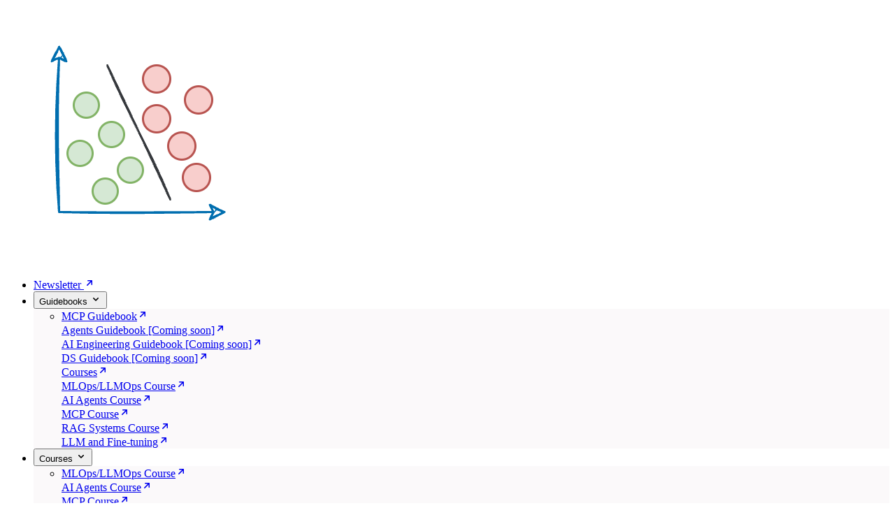

--- FILE ---
content_type: text/html; charset=utf-8
request_url: https://www.dailydoseofds.com/tag/mlops/
body_size: 18945
content:
<!DOCTYPE html>
<html dir="ltr"
    lang="en" 
    class="group/html min-h-dvh no-js
         light 
         
        
         has-grayscale-Gray 
    "
    data-sx-content-api-url="https://daily-dose-of-data-science.ghost.io/ghost/api/content/"
    data-sx-content-api-key="933dba8c65eaaa9a2f6c0be670"
    data-prismjs-copy="Copy" 
    data-prismjs-copy-error="Error" 
    data-prismjs-copy-success="Copied">
    <head>
        <meta charset="UTF-8">
        <meta name="HandheldFriendly" content="True" />
        <meta http-equiv="X-UA-Compatible" content="IE=edge">
        <meta name="viewport" content="width=device-width, initial-scale=1.0">
        <title>MLOps - Daily Dose of Data Science</title>


        <link rel="preload" as="style" href="https://www.dailydoseofds.com/assets/built/main.min.css?v=4c3a072d4a" />
        <link rel="preload" as="script" href="https://www.dailydoseofds.com/assets/built/main.min.js?v=4c3a072d4a" />  
        <link rel="preload" href="https://www.dailydoseofds.com/content/images/2025/12/dailyds-logo-transparent-1.png" as="image" fetchpriority="high" />
                      

        <script>
    document.documentElement.classList.remove('no-js');
</script>

<script>
    (function() {
        if (!CSS.supports("color: hsl(from white h s l)")) {
            const preload = document.createElement('link');
            preload.rel = "preload";
            preload.as = "style";
            preload.href= 'https://www.dailydoseofds.com/assets/built/legacy.min.css?v=4c3a072d4a';
            document.head.appendChild(preload);

            const link = document.createElement('link');
            link.rel = "stylesheet"; 
            link.type = "text/css";
            link.href= 'https://www.dailydoseofds.com/assets/built/legacy.min.css?v=4c3a072d4a';
            document.documentElement.appendChild(link);
        }
    })();
</script>

<script>
    window.Spiritix = window.Spiritix || {};

    // Translation
    window.Spiritix.t = {
        "Toggle menu": `Toggle menu`,
        "Quick search...": `Quick search...`,
        "Clear": `Clear`,
        "Close": `Close`,
        "No matches found": `No matches found`,
        "Something went wrong, please try again.": `Something went wrong, please try again.`,
        "Authors": `Authors`,
        "Tags": `Tags`,
        "Posts": `Posts`,
    };

    // Error reporting
    window.Spiritix.safeReportError = (err) => {
        if ("Sentry" in window) {
            return window.Sentry.captureException(err);
        }

        if (typeof window.reportError === "function") {
            return window.reportError(err);
        }

        console.error(err);
    };

    // Color functions
    window.Spiritix.hexToRgb = (hex) => {
        hex = hex.replace('#', '');
        hex = hex.length === 3 ? hex.split().map(c => c + c).join() : hex;

        return [
            parseInt(hex.substring(0,2), 16),
            parseInt(hex.substring(2,4), 16),
            parseInt(hex.substring(4,6), 16),
        ];
    };

    window.Spiritix.getContrastColor = (r, g, b) => {
        const yiq = ((r*299) + (g*587) + (b*114)) / 1000;

        return (yiq >= 138) ? '#000' : '#fff';  
    };    

    window.Spiritix.rgbToHsl = (r, g, b) => {
        r /= 255, g /= 255, b /= 255;
        const max = Math.max(r, g, b);
        const min = Math.min(r, g, b);
        const d = max - min;
        let h, s, l = (max + min) / 2;

        if (max === min) {
            return [0, 0, l * 100];
        } 
        
        s = l > 0.5 ? d / (2 - max - min) : d / (max + min);
        switch(max) {
            case r: h = (g - b) / d + (g < b ? 6 : 0); break;
            case g: h = (b - r) / d + 2; break;
            case b: h = (r - g) / d + 4; break;
        }
        h /= 6;

        return [h * 360, s * 100, l * 100];
    }    
</script>

<script>
    if (localStorage && localStorage["sx-theme"]) {
        document.documentElement.classList.toggle('dark', localStorage["sx-theme"] === 'dark');
        document.documentElement.classList.toggle('light', localStorage["sx-theme"] === 'light');
    } else if ("Light" === "System") {
        document.documentElement.classList.toggle('dark', window.matchMedia('(prefers-color-scheme: dark)').matches);        
        document.documentElement.classList.toggle('light', window.matchMedia('(prefers-color-scheme: light)').matches);        
    }
</script>


    <script>
        (function() {
            const hex = "#2b79c3".trim();
            const [r, g, b] = window.Spiritix.hexToRgb(hex);
            const [h, s, l] = window.Spiritix.rgbToHsl(r, g, b);
            const contrastColor = window.Spiritix.getContrastColor(r, g, b);

            document.documentElement.style.setProperty('--ghost-accent-color-light-rgb', `${r} ${g} ${b}`);
            document.documentElement.style.setProperty('--c-primary-light-hsl', `${h} ${s}% ${l}%`);
            document.documentElement.style.setProperty('--c-primary-light-hsl-50', `${h} 100% 90%`);
            document.documentElement.style.setProperty('--c-primary-light-hsl-950', `${h} 80% 10%`);
            document.documentElement.style.setProperty('--color-contrast-light', contrastColor);

            window.Spiritix.ghostAccentColorLightRgb = `${r} ${g} ${b}`;
        })();
    </script>    
    <style>
        :root {
            --color-contrast: var(--color-contrast-light);
            --ghost-accent-color-rgb: var(--ghost-accent-color-light-rgb);
            --c-primary-hsl: var(--c-primary-light-hsl);
            --c-primary-hsl-50: var(--c-primary-light-hsl-50);
            --c-primary-hsl-950: var(--c-primary-light-hsl-950);
        }
    </style>  


<style>
    a[data-sx-check-external][href]:not(:where(
        /* exclude hash only links */
        [href^="#"],
        /* exclude javascript only links */
        [href^="javascript:" i],  
        /* exclude relative but not double slash only links */
        [href^="/"]:not([href^="//"]),
        /* domains to exclude */
        [href^="https://www.dailydoseofds.com"],
        [href*="//dailydoseofds.com"]
    )) svg {
        display: inline;
    }    
</style>
        












<link rel="preconnect" href="https://fonts.googleapis.com">
<link rel="preconnect" href="https://fonts.gstatic.com" crossorigin>
<link href="https://fonts.googleapis.com/css2?family=Averia+Serif+Libre:ital,wght@0,300;0,400;0,700;1,300;1,400;1,700&family=Petrona:ital,wght@0,100..900;1,100..900&family=Solway:wght@300;400;500;700;800&display=swap" rel="stylesheet">


<link rel="preconnect" href="https://fonts.googleapis.com">
<link rel="preconnect" href="https://fonts.gstatic.com" crossorigin>
<link href="https://fonts.googleapis.com/css2?family=Domine:wght@400..700&display=swap" rel="stylesheet">

<link rel="preconnect" href="https://fonts.googleapis.com">
<link rel="preconnect" href="https://fonts.gstatic.com" crossorigin>
<link href="https://fonts.googleapis.com/css2?family=Noto+Serif:ital,wght@0,100..900;1,100..900&display=swap" rel="stylesheet">


        <link href="https://www.dailydoseofds.com/assets/built/main.min.css?v=4c3a072d4a" rel="stylesheet" type="text/css" />

        <script src="https://www.dailydoseofds.com/assets/built/main.min.js?v=4c3a072d4a" defer data-manual></script>        
        <script src="https://www.dailydoseofds.com/assets/built/search/index.min.js?v=4c3a072d4a" defer type="module"></script>

        

        <link rel="icon" href="https://www.dailydoseofds.com/content/images/size/w256h256/2025/12/dailyds-logo-transparent.png" type="image/png">
    <link rel="canonical" href="https://www.dailydoseofds.com/tag/mlops/">
    <meta name="referrer" content="no-referrer-when-downgrade">
    
    <meta property="og:site_name" content="Daily Dose of Data Science">
    <meta property="og:type" content="website">
    <meta property="og:title" content="MLOps - Daily Dose of Data Science">
    <meta property="og:url" content="https://www.dailydoseofds.com/tag/mlops/">
    <meta property="og:image" content="https://www.dailydoseofds.com/content/images/size/w1200/2024/11/landing-page-preview-2.png">
    <meta name="twitter:card" content="summary_large_image">
    <meta name="twitter:title" content="MLOps - Daily Dose of Data Science">
    <meta name="twitter:url" content="https://www.dailydoseofds.com/tag/mlops/">
    <meta name="twitter:image" content="https://www.dailydoseofds.com/content/images/size/w1200/2024/11/landing-page-preview-2.png">
    <meta name="twitter:site" content="@_avichawla">
    <meta property="og:image:width" content="1200">
    <meta property="og:image:height" content="630">
    
    <script type="application/ld+json">
{
    "@context": "https://schema.org",
    "@type": "Series",
    "publisher": {
        "@type": "Organization",
        "name": "Daily Dose of Data Science",
        "url": "https://www.dailydoseofds.com/",
        "logo": {
            "@type": "ImageObject",
            "url": "https://www.dailydoseofds.com/content/images/2025/12/dailyds-logo-transparent-1.png",
            "width": 60,
            "height": 60
        }
    },
    "url": "https://www.dailydoseofds.com/tag/mlops/",
    "name": "MLOps",
    "mainEntityOfPage": "https://www.dailydoseofds.com/tag/mlops/"
}
    </script>

    <meta name="generator" content="Ghost 6.13">
    <link rel="alternate" type="application/rss+xml" title="Daily Dose of Data Science" href="https://www.dailydoseofds.com/newsletter/rss/">
    <script defer src="https://cdn.jsdelivr.net/ghost/portal@~2.56/umd/portal.min.js" data-i18n="true" data-ghost="https://www.dailydoseofds.com/" data-key="933dba8c65eaaa9a2f6c0be670" data-api="https://daily-dose-of-data-science.ghost.io/ghost/api/content/" data-locale="en" crossorigin="anonymous"></script><style id="gh-members-styles">.gh-post-upgrade-cta-content,
.gh-post-upgrade-cta {
    display: flex;
    flex-direction: column;
    align-items: center;
    font-family: -apple-system, BlinkMacSystemFont, 'Segoe UI', Roboto, Oxygen, Ubuntu, Cantarell, 'Open Sans', 'Helvetica Neue', sans-serif;
    text-align: center;
    width: 100%;
    color: #ffffff;
    font-size: 16px;
}

.gh-post-upgrade-cta-content {
    border-radius: 8px;
    padding: 40px 4vw;
}

.gh-post-upgrade-cta h2 {
    color: #ffffff;
    font-size: 28px;
    letter-spacing: -0.2px;
    margin: 0;
    padding: 0;
}

.gh-post-upgrade-cta p {
    margin: 20px 0 0;
    padding: 0;
}

.gh-post-upgrade-cta small {
    font-size: 16px;
    letter-spacing: -0.2px;
}

.gh-post-upgrade-cta a {
    color: #ffffff;
    cursor: pointer;
    font-weight: 500;
    box-shadow: none;
    text-decoration: underline;
}

.gh-post-upgrade-cta a:hover {
    color: #ffffff;
    opacity: 0.8;
    box-shadow: none;
    text-decoration: underline;
}

.gh-post-upgrade-cta a.gh-btn {
    display: block;
    background: #ffffff;
    text-decoration: none;
    margin: 28px 0 0;
    padding: 8px 18px;
    border-radius: 4px;
    font-size: 16px;
    font-weight: 600;
}

.gh-post-upgrade-cta a.gh-btn:hover {
    opacity: 0.92;
}</style><script async src="https://js.stripe.com/v3/"></script>
    
    <link href="https://www.dailydoseofds.com/webmentions/receive/" rel="webmention">
    <script defer src="/public/cards.min.js?v=4c3a072d4a"></script>
    <link rel="stylesheet" type="text/css" href="/public/cards.min.css?v=4c3a072d4a">
    <script defer src="/public/comment-counts.min.js?v=4c3a072d4a" data-ghost-comments-counts-api="https://www.dailydoseofds.com/members/api/comments/counts/"></script>
    <script defer src="/public/member-attribution.min.js?v=4c3a072d4a"></script>
    <script defer src="/public/ghost-stats.min.js?v=4c3a072d4a" data-stringify-payload="false" data-datasource="analytics_events" data-storage="localStorage" data-host="https://www.dailydoseofds.com/.ghost/analytics/api/v1/page_hit"  tb_site_uuid="d8254d8f-566a-42ac-8bcd-138671e20542" tb_post_uuid="undefined" tb_post_type="null" tb_member_uuid="undefined" tb_member_status="undefined"></script><style>:root {--ghost-accent-color: #2b79c3;}</style>
    <!-- Meta Pixel Code -->
<script>
!function(f,b,e,v,n,t,s)
{if(f.fbq)return;n=f.fbq=function(){n.callMethod?
n.callMethod.apply(n,arguments):n.queue.push(arguments)};
if(!f._fbq)f._fbq=n;n.push=n;n.loaded=!0;n.version='2.0';
n.queue=[];t=b.createElement(e);t.async=!0;
t.src=v;s=b.getElementsByTagName(e)[0];
s.parentNode.insertBefore(t,s)}(window, document,'script',
'https://connect.facebook.net/en_US/fbevents.js');
fbq('init', '840678874982829');
fbq('track', 'PageView');
</script>
<noscript><img height="1" width="1" style="display:none"
src="https://www.facebook.com/tr?id=840678874982829&ev=PageView&noscript=1"
/></noscript>
<!-- End Meta Pixel Code -->

<link rel="stylesheet" href="https://cdnjs.cloudflare.com/ajax/libs/font-awesome/5.15.3/css/all.min.css">


<script type="text/javascript" async src="//cdnjs.cloudflare.com/ajax/libs/mathjax/2.7.1/MathJax.js?config=TeX-MML-AM_CHTML">
MathJax.Hub.Config({
    tex2jax: {
        inlineMath: [["$", "$"], ["\\(", "\\)"]],
        processEscapes: true
    }
});
</script>

<link rel="stylesheet" href="https://cdn.jsdelivr.net/npm/katex@0.16.0/dist/katex.css" crossorigin="anonymous">
<script defer src="https://cdn.jsdelivr.net/npm/katex@0.16.0/dist/katex.js" crossorigin="anonymous"></script>
<script defer src="https://cdn.jsdelivr.net/npm/katex@0.16.0/dist/contrib/auto-render.min.js" crossorigin="anonymous" onload="renderMathInElement(document.body);"></script>

<script type="text/javascript">window.$crisp=[];window.CRISP_WEBSITE_ID="43b2ed2e-3626-48d0-8017-811d7371e623";(function(){d=document;s=d.createElement("script");s.src="https://client.crisp.chat/l.js";s.async=1;d.getElementsByTagName("head")[0].appendChild(s);})();</script>


<style>
    
    .formkit-close {
    display: none;
}

</style>

<!-- Google tag (gtag.js) -->
<script async src="https://www.googletagmanager.com/gtag/js?id=G-W0FQY1YMJT"></script>
<script>
  window.dataLayer = window.dataLayer || [];
  function gtag(){dataLayer.push(arguments);}
  gtag('js', new Date());

  gtag('config', 'G-W0FQY1YMJT');
</script>


 <script>
    !function () {var reb2b = window.reb2b = window.reb2b || [];
    if (reb2b.invoked) return;reb2b.invoked = true;reb2b.methods = ["identify", "collect"];
    reb2b.factory = function (method) {return function () {var args = Array.prototype.slice.call(arguments);
    args.unshift(method);reb2b.push(args);return reb2b;};};
    for (var i = 0; i < reb2b.methods.length; i++) {var key = reb2b.methods[i];reb2b[key] = reb2b.factory(key);}
    reb2b.load = function (key) {var script = document.createElement("script");script.type = "text/javascript";script.async = true;
    script.src = "https://s3-us-west-2.amazonaws.com/b2bjsstore/b/" + key + "/reb2b.js.gz";
    var first = document.getElementsByTagName("script")[0];
    first.parentNode.insertBefore(script, first);};
    reb2b.SNIPPET_VERSION = "1.0.1";reb2b.load("46DJ4HMK7E61");}();
  </script>





<script>
    (function(u, x, s, n, i, f) {
        if (window.location.href.includes("membership")) {
            u.ux = u.ux || function() {
                (u.ux.q = u.ux.q || []).push(arguments);
            };
            i = x.getElementsByTagName('head')[0];
            f = x.createElement('script');
            f.async = 1;
            f.src = s + n;
            i.appendChild(f);
        }
    })(window, document, 'https://api.uxsniff.com/cdn/js/uxsnf_track', '.js');
</script>


<style>
/* Ensure video containers are responsive */
.kg-video-card video {
    width: 100% !important;
    max-width: 100%;
    height: auto !important;
    object-fit: contain;
}

/* On small screens, prevent video overflow */
@media (max-width: 768px) {
    .kg-video-card {
        max-width: 100%;
        overflow: hidden;
    }

    video {
        max-width: 100%;
        height: auto !important;
    }
}
</style>

<script>
function updateVideoControls() {
    // Remove custom Ghost overlay and container if they exist
    document.querySelectorAll('.kg-video-overlay, .kg-video-player-container').forEach(function(element) {
        element.parentNode.removeChild(element);
    });

    document.querySelectorAll('video').forEach(function(video) {
        video.setAttribute('controls', 'true');
        video.setAttribute('playsinline', 'true');
        video.setAttribute('controlsList', 'nodownload'); // This hides the download button in most browsers

        // Responsive video styles
        video.style.maxWidth = "100%";
        video.style.height = "auto";

        // Optional: click-to-toggle play/pause
        video.addEventListener('click', function() {
            if (video.paused) {
                video.play();
            } else {
                video.pause();
            }
        });

        // Optional: move playback slightly forward to avoid thumbnail-only state
        video.addEventListener('loadedmetadata', function() {
            video.currentTime = 1;
        });
    });
}

document.addEventListener('DOMContentLoaded', () => {
    updateVideoControls();

    // Watch for dynamically inserted videos (Ghost may inject them after page load)
    const observer = new MutationObserver(mutations => {
        mutations.forEach(mutation => {
            if (mutation.type === 'childList') {
                updateVideoControls();
            }
        });
    });

    observer.observe(document.body, { childList: true, subtree: true });
});
</script>

                
    </head>
    <body class="tag-template tag-mlops  min-h-dvh antialiased overflow-x-hidden text-gray-500 bg-background dark:text-gray-400 dark:bg-background-dark [&.has-modal]:h-dvh [&.has-modal]:overflow-hidden">
        <div id="sx-tone" class=" hidden  fixed z-4999999 inset-0 bg-primary opacity-3 dark:opacity-5 pointer-events-none"></div>



        <div id="sx-viewport" class="min-h-dvh flex flex-col">
            <a href="#sx-main" class="sr-only focus:not-sr-only focus-within:not-sr-only outline-hidden">
                <span class="relative flex items-center justify-center w-full h-12 font-semibold text-gray-950 dark:text-gray-50 text-sm ring-3 ring-inset ring-accent">
                    Skip to main content
                </span>
            </a>       

            <header 
    id="sx-header"
    class="
        sticky z-50 top-0 min-h-16 lg:h-16 flex flex-wrap flex-none items-center border-b border-transparent transition-colors duration-200
        [&.stuck]:border-gray-950/5 [&.stuck]:bg-background/90
        dark:[&.stuck]:border-gray-50/10 dark:[&.stuck]:bg-background-dark/70
    "
>
    <nav class="outer xl:outer-xl flex items-center w-full py-1.5">
        <div class="inner flex items-center min-h-10">
            <a
                id="sx-header-brand"
                class="shrink me-4 xs:me-8 font-bold text-xl text-gray-950 dark:text-gray-50" 
                href="https://www.dailydoseofds.com" 
                aria-label="Daily Dose of Data Science"
            >
                        <img class="max-h-9 w-auto" src="https://www.dailydoseofds.com/content/images/2025/12/dailyds-logo-transparent-1.png" alt="Daily Dose of Data Science"/>
            </a>

            
    <ul id="sx-nav-lg" data-sx-nav class="hidden lg:flex ms-auto gap-2" role="list">
             
                <li class="relative inline-flex nth-[n+8]:hidden max-xl:nth-[n+6]:hidden" data-sx-slug="newsletter" data-sx-current="false">
                     
                        <a 
                            href="https://dailydoseofds.github.io/ai-engg-book/"
                            data-sx-slug="newsletter"
                            data-sx-check-external="true"
                            class="
                                        p-2 inline-flex items-center font-medium text-sm whitespace-nowrap transition-colors duration-200
        text-gray-500 hover:text-gray-950 dark:text-gray-400 dark:hover:text-gray-50 from-gray-50 from-50%
        [&.current]:text-gray-950 [&.current-parent]:text-gray-950 dark:[&.current]:text-transparent dark:[&.current-parent]:text-transparent
        dark:[&.current]:bg-linear-to-br dark:[&.current]:bg-clip-text 
        dark:[&.current-parent]:bg-linear-to-br dark:[&.current-parent]:bg-clip-text
                                         
                            "
                        >
                            Newsletter

                            <svg
     class="[.sx-external&gt;&amp;]:inline hidden shrink-0 w-3 h-3 ms-0.5 -me-0.5" 
    xmlns="http://www.w3.org/2000/svg" 
    viewBox="0 0 16 16" 
    width="16" 
    height="16"    
    fill="currentColor" 
    focusable="false"
    aria-hidden="true"      
>
  <path fill-rule="evenodd" d="M4.22 11.78a.75.75 0 0 1 0-1.06L9.44 5.5H5.75a.75.75 0 0 1 0-1.5h5.5a.75.75 0 0 1 .75.75v5.5a.75.75 0 0 1-1.5 0V6.56l-5.22 5.22a.75.75 0 0 1-1.06 0Z" clip-rule="evenodd" />
</svg>
                        </a>
                </li>
             
                <li class="relative inline-flex nth-[n+8]:hidden max-xl:nth-[n+6]:hidden" data-sx-slug="guidebooks" data-sx-current="false">
                     
                        <button data-sx-dropdown-toggle class="        p-2 inline-flex items-center font-medium text-sm whitespace-nowrap transition-colors duration-200
        text-gray-500 hover:text-gray-950 dark:text-gray-400 dark:hover:text-gray-50 from-gray-50 from-50%
        [&.current]:text-gray-950 [&.current-parent]:text-gray-950 dark:[&.current]:text-transparent dark:[&.current-parent]:text-transparent
        dark:[&.current]:bg-linear-to-br dark:[&.current]:bg-clip-text 
        dark:[&.current-parent]:bg-linear-to-br dark:[&.current-parent]:bg-clip-text
 peer [&.open]:text-gray-950 dark:[&.open]:text-gray-50 dark:[&.open.current]:text-transparent">
                             Guidebooks
                            <svg 
     class="[.open&gt;&amp;]:rotate-180 dark:[.current&gt;&amp;]:text-gray-50 inline shrink-0 w-3 h-3 ms-0.5 -me-0.5" 
    xmlns="http://www.w3.org/2000/svg" 
    viewBox="0 0 16 16" 
    width="16" 
    height="16"    
    fill="currentColor"
    focusable="false"
    aria-hidden="true"      
>
  <path fill-rule="evenodd" d="M4.22 6.22a.75.75 0 0 1 1.06 0L8 8.94l2.72-2.72a.75.75 0 1 1 1.06 1.06l-3.25 3.25a.75.75 0 0 1-1.06 0L4.22 7.28a.75.75 0 0 1 0-1.06Z" clip-rule="evenodd" />
</svg>
                        </button>
                        <ul data-sx-dropdown 
                            role="list"
                            class="hidden peer-[.open]:block absolute z-50 top-14 -end-4 w-60 max-h-[calc(100vh-(--spacing(24)))] 
                                overflow-y-auto backdrop-blur-sm bg-white/90 ring-1 ring-gray-900/5 shadow-pretty rounded-xl 
                                dark:bg-background-dark/80 dark:ring-white/5 dark:ring-inset dark:shadow-lg dark:shadow-black/60
                            "
                            style="background: #fbf9fa"
                        >
                            <li class="py-2 px-3 grid grid-cols-1 gap-1 dark:bg-white/5 rounded-inherit">
                                        <div class="peer peer-[.hidden]:hidden ">
                                            <a 
                                                href="https://www.dailydoseofds.com/what-is-mcp/" 
                                                data-sx-slug="mcp-guidebook" 
                                                class="px-3 py-2 w-full inline-block font-medium text-sm transition-colors duration-200
                                                    text-gray-500 hover:text-gray-950 dark:text-gray-400 dark:hover:text-gray-50
                                                    [&.current]:text-gray-950 [&.current-parent]:text-gray-950 dark:[&.current]:text-gray-50 dark:[&.current-parent]:text-gray-50 
                                                             
                                                "
                                            >
                                                 MCP Guidebook<!--
                                                --><svg
     class="[.sx-external&gt;&amp;]:inline hidden relative top-1 shrink-0 w-3 h-3 ms-0.5 -me-0.5 align-top" 
    xmlns="http://www.w3.org/2000/svg" 
    viewBox="0 0 16 16" 
    width="16" 
    height="16"    
    fill="currentColor" 
    focusable="false"
    aria-hidden="true"      
>
  <path fill-rule="evenodd" d="M4.22 11.78a.75.75 0 0 1 0-1.06L9.44 5.5H5.75a.75.75 0 0 1 0-1.5h5.5a.75.75 0 0 1 .75.75v5.5a.75.75 0 0 1-1.5 0V6.56l-5.22 5.22a.75.75 0 0 1-1.06 0Z" clip-rule="evenodd" />
</svg>

                                            </a>   
                                        </div>                                
                                        <div class="peer peer-[.hidden]:hidden ">
                                            <a 
                                                href="https://www.dailydoseofds.com/#" 
                                                data-sx-slug="agents-guidebook-coming-soon" 
                                                class="px-3 py-2 w-full inline-block font-medium text-sm transition-colors duration-200
                                                    text-gray-500 hover:text-gray-950 dark:text-gray-400 dark:hover:text-gray-50
                                                    [&.current]:text-gray-950 [&.current-parent]:text-gray-950 dark:[&.current]:text-gray-50 dark:[&.current-parent]:text-gray-50 
                                                "
                                            >
                                                 Agents Guidebook [Coming soon]<!--
                                                --><svg
     class="[.sx-external&gt;&amp;]:inline hidden relative top-1 shrink-0 w-3 h-3 ms-0.5 -me-0.5 align-top" 
    xmlns="http://www.w3.org/2000/svg" 
    viewBox="0 0 16 16" 
    width="16" 
    height="16"    
    fill="currentColor" 
    focusable="false"
    aria-hidden="true"      
>
  <path fill-rule="evenodd" d="M4.22 11.78a.75.75 0 0 1 0-1.06L9.44 5.5H5.75a.75.75 0 0 1 0-1.5h5.5a.75.75 0 0 1 .75.75v5.5a.75.75 0 0 1-1.5 0V6.56l-5.22 5.22a.75.75 0 0 1-1.06 0Z" clip-rule="evenodd" />
</svg>

                                            </a>   
                                        </div>                                
                                        <div class="peer peer-[.hidden]:hidden ">
                                            <a 
                                                href="https://www.dailydoseofds.com/#" 
                                                data-sx-slug="ai-engineering-guidebook-coming-soon" 
                                                class="px-3 py-2 w-full inline-block font-medium text-sm transition-colors duration-200
                                                    text-gray-500 hover:text-gray-950 dark:text-gray-400 dark:hover:text-gray-50
                                                    [&.current]:text-gray-950 [&.current-parent]:text-gray-950 dark:[&.current]:text-gray-50 dark:[&.current-parent]:text-gray-50 
                                                "
                                            >
                                                 AI Engineering Guidebook [Coming soon]<!--
                                                --><svg
     class="[.sx-external&gt;&amp;]:inline hidden relative top-1 shrink-0 w-3 h-3 ms-0.5 -me-0.5 align-top" 
    xmlns="http://www.w3.org/2000/svg" 
    viewBox="0 0 16 16" 
    width="16" 
    height="16"    
    fill="currentColor" 
    focusable="false"
    aria-hidden="true"      
>
  <path fill-rule="evenodd" d="M4.22 11.78a.75.75 0 0 1 0-1.06L9.44 5.5H5.75a.75.75 0 0 1 0-1.5h5.5a.75.75 0 0 1 .75.75v5.5a.75.75 0 0 1-1.5 0V6.56l-5.22 5.22a.75.75 0 0 1-1.06 0Z" clip-rule="evenodd" />
</svg>

                                            </a>   
                                        </div>                                
                                        <div class="peer peer-[.hidden]:hidden ">
                                            <a 
                                                href="https://www.dailydoseofds.com/#" 
                                                data-sx-slug="ds-guidebook-coming-soon" 
                                                class="px-3 py-2 w-full inline-block font-medium text-sm transition-colors duration-200
                                                    text-gray-500 hover:text-gray-950 dark:text-gray-400 dark:hover:text-gray-50
                                                    [&.current]:text-gray-950 [&.current-parent]:text-gray-950 dark:[&.current]:text-gray-50 dark:[&.current-parent]:text-gray-50 
                                                "
                                            >
                                                 DS Guidebook [Coming soon]<!--
                                                --><svg
     class="[.sx-external&gt;&amp;]:inline hidden relative top-1 shrink-0 w-3 h-3 ms-0.5 -me-0.5 align-top" 
    xmlns="http://www.w3.org/2000/svg" 
    viewBox="0 0 16 16" 
    width="16" 
    height="16"    
    fill="currentColor" 
    focusable="false"
    aria-hidden="true"      
>
  <path fill-rule="evenodd" d="M4.22 11.78a.75.75 0 0 1 0-1.06L9.44 5.5H5.75a.75.75 0 0 1 0-1.5h5.5a.75.75 0 0 1 .75.75v5.5a.75.75 0 0 1-1.5 0V6.56l-5.22 5.22a.75.75 0 0 1-1.06 0Z" clip-rule="evenodd" />
</svg>

                                            </a>   
                                        </div>                                
                                        <div class="peer peer-[.hidden]:hidden  hidden ">
                                            <a 
                                                href="https://www.dailydoseofds.com/" 
                                                data-sx-slug="courses" 
                                                class="px-3 py-2 w-full inline-block font-medium text-sm transition-colors duration-200
                                                    text-gray-500 hover:text-gray-950 dark:text-gray-400 dark:hover:text-gray-50
                                                    [&.current]:text-gray-950 [&.current-parent]:text-gray-950 dark:[&.current]:text-gray-50 dark:[&.current-parent]:text-gray-50 
                                                             
                                                "
                                            >
                                                 Courses<!--
                                                --><svg
     class="[.sx-external&gt;&amp;]:inline hidden relative top-1 shrink-0 w-3 h-3 ms-0.5 -me-0.5 align-top" 
    xmlns="http://www.w3.org/2000/svg" 
    viewBox="0 0 16 16" 
    width="16" 
    height="16"    
    fill="currentColor" 
    focusable="false"
    aria-hidden="true"      
>
  <path fill-rule="evenodd" d="M4.22 11.78a.75.75 0 0 1 0-1.06L9.44 5.5H5.75a.75.75 0 0 1 0-1.5h5.5a.75.75 0 0 1 .75.75v5.5a.75.75 0 0 1-1.5 0V6.56l-5.22 5.22a.75.75 0 0 1-1.06 0Z" clip-rule="evenodd" />
</svg>

                                            </a>   
                                        </div>                                
                                        <div class="peer peer-[.hidden]:hidden ">
                                            <a 
                                                href="https://www.dailydoseofds.com/mlops-crash-course-part-1/" 
                                                data-sx-slug="mlops-llmops-course" 
                                                class="px-3 py-2 w-full inline-block font-medium text-sm transition-colors duration-200
                                                    text-gray-500 hover:text-gray-950 dark:text-gray-400 dark:hover:text-gray-50
                                                    [&.current]:text-gray-950 [&.current-parent]:text-gray-950 dark:[&.current]:text-gray-50 dark:[&.current-parent]:text-gray-50 
                                                             
                                                "
                                            >
                                                 MLOps/LLMOps Course<!--
                                                --><svg
     class="[.sx-external&gt;&amp;]:inline hidden relative top-1 shrink-0 w-3 h-3 ms-0.5 -me-0.5 align-top" 
    xmlns="http://www.w3.org/2000/svg" 
    viewBox="0 0 16 16" 
    width="16" 
    height="16"    
    fill="currentColor" 
    focusable="false"
    aria-hidden="true"      
>
  <path fill-rule="evenodd" d="M4.22 11.78a.75.75 0 0 1 0-1.06L9.44 5.5H5.75a.75.75 0 0 1 0-1.5h5.5a.75.75 0 0 1 .75.75v5.5a.75.75 0 0 1-1.5 0V6.56l-5.22 5.22a.75.75 0 0 1-1.06 0Z" clip-rule="evenodd" />
</svg>

                                            </a>   
                                        </div>                                
                                        <div class="peer peer-[.hidden]:hidden ">
                                            <a 
                                                href="https://www.dailydoseofds.com/ai-agents-crash-course-part-1-with-implementation/" 
                                                data-sx-slug="ai-agents-course" 
                                                class="px-3 py-2 w-full inline-block font-medium text-sm transition-colors duration-200
                                                    text-gray-500 hover:text-gray-950 dark:text-gray-400 dark:hover:text-gray-50
                                                    [&.current]:text-gray-950 [&.current-parent]:text-gray-950 dark:[&.current]:text-gray-50 dark:[&.current-parent]:text-gray-50 
                                                             
                                                "
                                            >
                                                 AI Agents Course<!--
                                                --><svg
     class="[.sx-external&gt;&amp;]:inline hidden relative top-1 shrink-0 w-3 h-3 ms-0.5 -me-0.5 align-top" 
    xmlns="http://www.w3.org/2000/svg" 
    viewBox="0 0 16 16" 
    width="16" 
    height="16"    
    fill="currentColor" 
    focusable="false"
    aria-hidden="true"      
>
  <path fill-rule="evenodd" d="M4.22 11.78a.75.75 0 0 1 0-1.06L9.44 5.5H5.75a.75.75 0 0 1 0-1.5h5.5a.75.75 0 0 1 .75.75v5.5a.75.75 0 0 1-1.5 0V6.56l-5.22 5.22a.75.75 0 0 1-1.06 0Z" clip-rule="evenodd" />
</svg>

                                            </a>   
                                        </div>                                
                                        <div class="peer peer-[.hidden]:hidden ">
                                            <a 
                                                href="https://www.dailydoseofds.com/model-context-protocol-crash-course-part-1/" 
                                                data-sx-slug="mcp-course" 
                                                class="px-3 py-2 w-full inline-block font-medium text-sm transition-colors duration-200
                                                    text-gray-500 hover:text-gray-950 dark:text-gray-400 dark:hover:text-gray-50
                                                    [&.current]:text-gray-950 [&.current-parent]:text-gray-950 dark:[&.current]:text-gray-50 dark:[&.current-parent]:text-gray-50 
                                                             
                                                "
                                            >
                                                 MCP Course<!--
                                                --><svg
     class="[.sx-external&gt;&amp;]:inline hidden relative top-1 shrink-0 w-3 h-3 ms-0.5 -me-0.5 align-top" 
    xmlns="http://www.w3.org/2000/svg" 
    viewBox="0 0 16 16" 
    width="16" 
    height="16"    
    fill="currentColor" 
    focusable="false"
    aria-hidden="true"      
>
  <path fill-rule="evenodd" d="M4.22 11.78a.75.75 0 0 1 0-1.06L9.44 5.5H5.75a.75.75 0 0 1 0-1.5h5.5a.75.75 0 0 1 .75.75v5.5a.75.75 0 0 1-1.5 0V6.56l-5.22 5.22a.75.75 0 0 1-1.06 0Z" clip-rule="evenodd" />
</svg>

                                            </a>   
                                        </div>                                
                                        <div class="peer peer-[.hidden]:hidden ">
                                            <a 
                                                href="https://www.dailydoseofds.com/a-crash-course-on-building-rag-systems-part-1-with-implementations/" 
                                                data-sx-slug="rag-systems-course" 
                                                class="px-3 py-2 w-full inline-block font-medium text-sm transition-colors duration-200
                                                    text-gray-500 hover:text-gray-950 dark:text-gray-400 dark:hover:text-gray-50
                                                    [&.current]:text-gray-950 [&.current-parent]:text-gray-950 dark:[&.current]:text-gray-50 dark:[&.current-parent]:text-gray-50 
                                                             
                                                "
                                            >
                                                 RAG Systems Course<!--
                                                --><svg
     class="[.sx-external&gt;&amp;]:inline hidden relative top-1 shrink-0 w-3 h-3 ms-0.5 -me-0.5 align-top" 
    xmlns="http://www.w3.org/2000/svg" 
    viewBox="0 0 16 16" 
    width="16" 
    height="16"    
    fill="currentColor" 
    focusable="false"
    aria-hidden="true"      
>
  <path fill-rule="evenodd" d="M4.22 11.78a.75.75 0 0 1 0-1.06L9.44 5.5H5.75a.75.75 0 0 1 0-1.5h5.5a.75.75 0 0 1 .75.75v5.5a.75.75 0 0 1-1.5 0V6.56l-5.22 5.22a.75.75 0 0 1-1.06 0Z" clip-rule="evenodd" />
</svg>

                                            </a>   
                                        </div>                                
                                        <div class="peer peer-[.hidden]:hidden ">
                                            <a 
                                                href="https://www.dailydoseofds.com/bi-encoders-and-cross-encoders-for-sentence-pair-similarity-scoring-part-1/" 
                                                data-sx-slug="llm-and-fine-tuning" 
                                                class="px-3 py-2 w-full inline-block font-medium text-sm transition-colors duration-200
                                                    text-gray-500 hover:text-gray-950 dark:text-gray-400 dark:hover:text-gray-50
                                                    [&.current]:text-gray-950 [&.current-parent]:text-gray-950 dark:[&.current]:text-gray-50 dark:[&.current-parent]:text-gray-50 
                                                             
                                                "
                                            >
                                                 LLM and Fine-tuning<!--
                                                --><svg
     class="[.sx-external&gt;&amp;]:inline hidden relative top-1 shrink-0 w-3 h-3 ms-0.5 -me-0.5 align-top" 
    xmlns="http://www.w3.org/2000/svg" 
    viewBox="0 0 16 16" 
    width="16" 
    height="16"    
    fill="currentColor" 
    focusable="false"
    aria-hidden="true"      
>
  <path fill-rule="evenodd" d="M4.22 11.78a.75.75 0 0 1 0-1.06L9.44 5.5H5.75a.75.75 0 0 1 0-1.5h5.5a.75.75 0 0 1 .75.75v5.5a.75.75 0 0 1-1.5 0V6.56l-5.22 5.22a.75.75 0 0 1-1.06 0Z" clip-rule="evenodd" />
</svg>

                                            </a>   
                                        </div>                                
                            </li>
                        </ul>                    
                                    </li>
                                                             
                <li class="relative inline-flex nth-[n+8]:hidden max-xl:nth-[n+6]:hidden" data-sx-slug="courses" data-sx-current="false">
                     
                        <button data-sx-dropdown-toggle class="        p-2 inline-flex items-center font-medium text-sm whitespace-nowrap transition-colors duration-200
        text-gray-500 hover:text-gray-950 dark:text-gray-400 dark:hover:text-gray-50 from-gray-50 from-50%
        [&.current]:text-gray-950 [&.current-parent]:text-gray-950 dark:[&.current]:text-transparent dark:[&.current-parent]:text-transparent
        dark:[&.current]:bg-linear-to-br dark:[&.current]:bg-clip-text 
        dark:[&.current-parent]:bg-linear-to-br dark:[&.current-parent]:bg-clip-text
 peer [&.open]:text-gray-950 dark:[&.open]:text-gray-50 dark:[&.open.current]:text-transparent">
                             Courses
                            <svg 
     class="[.open&gt;&amp;]:rotate-180 dark:[.current&gt;&amp;]:text-gray-50 inline shrink-0 w-3 h-3 ms-0.5 -me-0.5" 
    xmlns="http://www.w3.org/2000/svg" 
    viewBox="0 0 16 16" 
    width="16" 
    height="16"    
    fill="currentColor"
    focusable="false"
    aria-hidden="true"      
>
  <path fill-rule="evenodd" d="M4.22 6.22a.75.75 0 0 1 1.06 0L8 8.94l2.72-2.72a.75.75 0 1 1 1.06 1.06l-3.25 3.25a.75.75 0 0 1-1.06 0L4.22 7.28a.75.75 0 0 1 0-1.06Z" clip-rule="evenodd" />
</svg>
                        </button>
                        <ul data-sx-dropdown 
                            role="list"
                            class="hidden peer-[.open]:block absolute z-50 top-14 -end-4 w-60 max-h-[calc(100vh-(--spacing(24)))] 
                                overflow-y-auto backdrop-blur-sm bg-white/90 ring-1 ring-gray-900/5 shadow-pretty rounded-xl 
                                dark:bg-background-dark/80 dark:ring-white/5 dark:ring-inset dark:shadow-lg dark:shadow-black/60
                            "
                            style="background: #fbf9fa"
                        >
                            <li class="py-2 px-3 grid grid-cols-1 gap-1 dark:bg-white/5 rounded-inherit">
                                        <div class="peer peer-[.hidden]:hidden ">
                                            <a 
                                                href="https://www.dailydoseofds.com/mlops-crash-course-part-1/" 
                                                data-sx-slug="mlops-llmops-course" 
                                                class="px-3 py-2 w-full inline-block font-medium text-sm transition-colors duration-200
                                                    text-gray-500 hover:text-gray-950 dark:text-gray-400 dark:hover:text-gray-50
                                                    [&.current]:text-gray-950 [&.current-parent]:text-gray-950 dark:[&.current]:text-gray-50 dark:[&.current-parent]:text-gray-50 
                                                             
                                                "
                                            >
                                                 MLOps/LLMOps Course<!--
                                                --><svg
     class="[.sx-external&gt;&amp;]:inline hidden relative top-1 shrink-0 w-3 h-3 ms-0.5 -me-0.5 align-top" 
    xmlns="http://www.w3.org/2000/svg" 
    viewBox="0 0 16 16" 
    width="16" 
    height="16"    
    fill="currentColor" 
    focusable="false"
    aria-hidden="true"      
>
  <path fill-rule="evenodd" d="M4.22 11.78a.75.75 0 0 1 0-1.06L9.44 5.5H5.75a.75.75 0 0 1 0-1.5h5.5a.75.75 0 0 1 .75.75v5.5a.75.75 0 0 1-1.5 0V6.56l-5.22 5.22a.75.75 0 0 1-1.06 0Z" clip-rule="evenodd" />
</svg>

                                            </a>   
                                        </div>                                
                                        <div class="peer peer-[.hidden]:hidden ">
                                            <a 
                                                href="https://www.dailydoseofds.com/ai-agents-crash-course-part-1-with-implementation/" 
                                                data-sx-slug="ai-agents-course" 
                                                class="px-3 py-2 w-full inline-block font-medium text-sm transition-colors duration-200
                                                    text-gray-500 hover:text-gray-950 dark:text-gray-400 dark:hover:text-gray-50
                                                    [&.current]:text-gray-950 [&.current-parent]:text-gray-950 dark:[&.current]:text-gray-50 dark:[&.current-parent]:text-gray-50 
                                                             
                                                "
                                            >
                                                 AI Agents Course<!--
                                                --><svg
     class="[.sx-external&gt;&amp;]:inline hidden relative top-1 shrink-0 w-3 h-3 ms-0.5 -me-0.5 align-top" 
    xmlns="http://www.w3.org/2000/svg" 
    viewBox="0 0 16 16" 
    width="16" 
    height="16"    
    fill="currentColor" 
    focusable="false"
    aria-hidden="true"      
>
  <path fill-rule="evenodd" d="M4.22 11.78a.75.75 0 0 1 0-1.06L9.44 5.5H5.75a.75.75 0 0 1 0-1.5h5.5a.75.75 0 0 1 .75.75v5.5a.75.75 0 0 1-1.5 0V6.56l-5.22 5.22a.75.75 0 0 1-1.06 0Z" clip-rule="evenodd" />
</svg>

                                            </a>   
                                        </div>                                
                                        <div class="peer peer-[.hidden]:hidden ">
                                            <a 
                                                href="https://www.dailydoseofds.com/model-context-protocol-crash-course-part-1/" 
                                                data-sx-slug="mcp-course" 
                                                class="px-3 py-2 w-full inline-block font-medium text-sm transition-colors duration-200
                                                    text-gray-500 hover:text-gray-950 dark:text-gray-400 dark:hover:text-gray-50
                                                    [&.current]:text-gray-950 [&.current-parent]:text-gray-950 dark:[&.current]:text-gray-50 dark:[&.current-parent]:text-gray-50 
                                                             
                                                "
                                            >
                                                 MCP Course<!--
                                                --><svg
     class="[.sx-external&gt;&amp;]:inline hidden relative top-1 shrink-0 w-3 h-3 ms-0.5 -me-0.5 align-top" 
    xmlns="http://www.w3.org/2000/svg" 
    viewBox="0 0 16 16" 
    width="16" 
    height="16"    
    fill="currentColor" 
    focusable="false"
    aria-hidden="true"      
>
  <path fill-rule="evenodd" d="M4.22 11.78a.75.75 0 0 1 0-1.06L9.44 5.5H5.75a.75.75 0 0 1 0-1.5h5.5a.75.75 0 0 1 .75.75v5.5a.75.75 0 0 1-1.5 0V6.56l-5.22 5.22a.75.75 0 0 1-1.06 0Z" clip-rule="evenodd" />
</svg>

                                            </a>   
                                        </div>                                
                                        <div class="peer peer-[.hidden]:hidden ">
                                            <a 
                                                href="https://www.dailydoseofds.com/a-crash-course-on-building-rag-systems-part-1-with-implementations/" 
                                                data-sx-slug="rag-systems-course" 
                                                class="px-3 py-2 w-full inline-block font-medium text-sm transition-colors duration-200
                                                    text-gray-500 hover:text-gray-950 dark:text-gray-400 dark:hover:text-gray-50
                                                    [&.current]:text-gray-950 [&.current-parent]:text-gray-950 dark:[&.current]:text-gray-50 dark:[&.current-parent]:text-gray-50 
                                                             
                                                "
                                            >
                                                 RAG Systems Course<!--
                                                --><svg
     class="[.sx-external&gt;&amp;]:inline hidden relative top-1 shrink-0 w-3 h-3 ms-0.5 -me-0.5 align-top" 
    xmlns="http://www.w3.org/2000/svg" 
    viewBox="0 0 16 16" 
    width="16" 
    height="16"    
    fill="currentColor" 
    focusable="false"
    aria-hidden="true"      
>
  <path fill-rule="evenodd" d="M4.22 11.78a.75.75 0 0 1 0-1.06L9.44 5.5H5.75a.75.75 0 0 1 0-1.5h5.5a.75.75 0 0 1 .75.75v5.5a.75.75 0 0 1-1.5 0V6.56l-5.22 5.22a.75.75 0 0 1-1.06 0Z" clip-rule="evenodd" />
</svg>

                                            </a>   
                                        </div>                                
                                        <div class="peer peer-[.hidden]:hidden ">
                                            <a 
                                                href="https://www.dailydoseofds.com/bi-encoders-and-cross-encoders-for-sentence-pair-similarity-scoring-part-1/" 
                                                data-sx-slug="llm-and-fine-tuning" 
                                                class="px-3 py-2 w-full inline-block font-medium text-sm transition-colors duration-200
                                                    text-gray-500 hover:text-gray-950 dark:text-gray-400 dark:hover:text-gray-50
                                                    [&.current]:text-gray-950 [&.current-parent]:text-gray-950 dark:[&.current]:text-gray-50 dark:[&.current-parent]:text-gray-50 
                                                             
                                                "
                                            >
                                                 LLM and Fine-tuning<!--
                                                --><svg
     class="[.sx-external&gt;&amp;]:inline hidden relative top-1 shrink-0 w-3 h-3 ms-0.5 -me-0.5 align-top" 
    xmlns="http://www.w3.org/2000/svg" 
    viewBox="0 0 16 16" 
    width="16" 
    height="16"    
    fill="currentColor" 
    focusable="false"
    aria-hidden="true"      
>
  <path fill-rule="evenodd" d="M4.22 11.78a.75.75 0 0 1 0-1.06L9.44 5.5H5.75a.75.75 0 0 1 0-1.5h5.5a.75.75 0 0 1 .75.75v5.5a.75.75 0 0 1-1.5 0V6.56l-5.22 5.22a.75.75 0 0 1-1.06 0Z" clip-rule="evenodd" />
</svg>

                                            </a>   
                                        </div>                                
                                        <div class="peer peer-[.hidden]:hidden ">
                                            <a 
                                                href="https://www.dailydoseofds.com/a-crash-course-on-graph-neural-networks-implementation-included/" 
                                                data-sx-slug="graph-ml" 
                                                class="px-3 py-2 w-full inline-block font-medium text-sm transition-colors duration-200
                                                    text-gray-500 hover:text-gray-950 dark:text-gray-400 dark:hover:text-gray-50
                                                    [&.current]:text-gray-950 [&.current-parent]:text-gray-950 dark:[&.current]:text-gray-50 dark:[&.current-parent]:text-gray-50 
                                                             
                                                "
                                            >
                                                 Graph ML<!--
                                                --><svg
     class="[.sx-external&gt;&amp;]:inline hidden relative top-1 shrink-0 w-3 h-3 ms-0.5 -me-0.5 align-top" 
    xmlns="http://www.w3.org/2000/svg" 
    viewBox="0 0 16 16" 
    width="16" 
    height="16"    
    fill="currentColor" 
    focusable="false"
    aria-hidden="true"      
>
  <path fill-rule="evenodd" d="M4.22 11.78a.75.75 0 0 1 0-1.06L9.44 5.5H5.75a.75.75 0 0 1 0-1.5h5.5a.75.75 0 0 1 .75.75v5.5a.75.75 0 0 1-1.5 0V6.56l-5.22 5.22a.75.75 0 0 1-1.06 0Z" clip-rule="evenodd" />
</svg>

                                            </a>   
                                        </div>                                
                                        <div class="peer peer-[.hidden]:hidden ">
                                            <a 
                                                href="https://www.dailydoseofds.com/where-did-the-assumptions-of-linear-regression-originate-from/" 
                                                data-sx-slug="classical-ml-and-deep-learning" 
                                                class="px-3 py-2 w-full inline-block font-medium text-sm transition-colors duration-200
                                                    text-gray-500 hover:text-gray-950 dark:text-gray-400 dark:hover:text-gray-50
                                                    [&.current]:text-gray-950 [&.current-parent]:text-gray-950 dark:[&.current]:text-gray-50 dark:[&.current-parent]:text-gray-50 
                                                             
                                                "
                                            >
                                                 Classical ML and Deep Learning<!--
                                                --><svg
     class="[.sx-external&gt;&amp;]:inline hidden relative top-1 shrink-0 w-3 h-3 ms-0.5 -me-0.5 align-top" 
    xmlns="http://www.w3.org/2000/svg" 
    viewBox="0 0 16 16" 
    width="16" 
    height="16"    
    fill="currentColor" 
    focusable="false"
    aria-hidden="true"      
>
  <path fill-rule="evenodd" d="M4.22 11.78a.75.75 0 0 1 0-1.06L9.44 5.5H5.75a.75.75 0 0 1 0-1.5h5.5a.75.75 0 0 1 .75.75v5.5a.75.75 0 0 1-1.5 0V6.56l-5.22 5.22a.75.75 0 0 1-1.06 0Z" clip-rule="evenodd" />
</svg>

                                            </a>   
                                        </div>                                
                                        <div class="peer peer-[.hidden]:hidden ">
                                            <a 
                                                href="https://www.dailydoseofds.com/8-fatal-yet-non-obvious-pitfalls-and-cautionary-measures-in-data-science/" 
                                                data-sx-slug="engineering-best-practices" 
                                                class="px-3 py-2 w-full inline-block font-medium text-sm transition-colors duration-200
                                                    text-gray-500 hover:text-gray-950 dark:text-gray-400 dark:hover:text-gray-50
                                                    [&.current]:text-gray-950 [&.current-parent]:text-gray-950 dark:[&.current]:text-gray-50 dark:[&.current-parent]:text-gray-50 
                                                             
                                                "
                                            >
                                                 Engineering Best Practices<!--
                                                --><svg
     class="[.sx-external&gt;&amp;]:inline hidden relative top-1 shrink-0 w-3 h-3 ms-0.5 -me-0.5 align-top" 
    xmlns="http://www.w3.org/2000/svg" 
    viewBox="0 0 16 16" 
    width="16" 
    height="16"    
    fill="currentColor" 
    focusable="false"
    aria-hidden="true"      
>
  <path fill-rule="evenodd" d="M4.22 11.78a.75.75 0 0 1 0-1.06L9.44 5.5H5.75a.75.75 0 0 1 0-1.5h5.5a.75.75 0 0 1 .75.75v5.5a.75.75 0 0 1-1.5 0V6.56l-5.22 5.22a.75.75 0 0 1-1.06 0Z" clip-rule="evenodd" />
</svg>

                                            </a>   
                                        </div>                                
                            </li>
                        </ul>                    
                                    </li>
                                                                                                
        <li class="relative inline-flex xl:nth-[-n+8]:hidden max-xl:nth-[-n+6]:hidden">
            <button 
                id="sx-nav-more-toggle"
                data-sx-dropdown-toggle 
                aria-label="Toggle menu" 
                class="peer p-1.5 -ms-0.5 -me-2.5 text-gray-500 hover:text-gray-950 [&.open]:text-gray-950 transition-colors duration-200
                    dark:text-gray-400 dark:hover:text-gray-50 dark:[&.open]:text-gray-50
                    [&.current]:text-gray-950 [&.current-parent]:text-gray-950 dark:[&.current]:text-gray-50 dark:[&.current-parent]:text-gray-50
                "
            >
                <svg 
   class="relative top-px w-6 h-6" 
  xmlns="http://www.w3.org/2000/svg" 
  viewBox="0 0 24 24" 
  width="24" 
  height="24" 
  fill="none" 
  stroke="currentColor" 
  stroke-width="1.5" 
  focusable="false"
  aria-hidden="true"     
>
  <path stroke-linecap="round" stroke-linejoin="round" d="M6.75 12a.75.75 0 11-1.5 0 .75.75 0 011.5 0zM12.75 12a.75.75 0 11-1.5 0 .75.75 0 011.5 0zM18.75 12a.75.75 0 11-1.5 0 .75.75 0 011.5 0z" />
</svg>
            </button>   

            <ul data-sx-dropdown 
                role="list"
                class="hidden peer-[.open]:block absolute z-50 top-14 -end-4 w-60 max-h-[calc(100vh-(--spacing(24)))] 
                    overflow-y-auto backdrop-blur-sm bg-white/90 ring-1 ring-gray-900/5 shadow-pretty rounded-xl 
                    dark:bg-background-dark/80 dark:ring-white/5 dark:ring-inset dark:shadow-lg dark:shadow-black/60
                " 
                style="background: #fbf9fa"
            >
                <li class="py-2 px-3 grid grid-cols-1 gap-1 dark:bg-white/5 rounded-inherit">
                            <div class="hidden nth-[n+8]:block max-xl:nth-[n+6]:block" data-sx-slug="newsletter" data-sx-current="false">    
                                                 
                                    <a 
                                        href="https://dailydoseofds.github.io/ai-engg-book/" 
                                        data-sx-slug="newsletter" 
                                        class="px-3 py-2 w-full inline-block font-medium text-sm text-gray-500 hover:text-gray-950 transition-colors duration-200
                                            dark:text-gray-400 dark:hover:text-gray-50 [&.current]:text-gray-950 [&.current-parent]:text-gray-950 dark:[&.current]:text-gray-50 dark:[&.current-parent]:text-gray-50
                                                     
                                        "
                                    >
                                        Newsletter<!--
                                        --><svg
     class="[.sx-external&gt;&amp;]:inline hidden relative top-1 shrink-0 w-3 h-3 ms-0.5 -me-0.5 align-top" 
    xmlns="http://www.w3.org/2000/svg" 
    viewBox="0 0 16 16" 
    width="16" 
    height="16"    
    fill="currentColor" 
    focusable="false"
    aria-hidden="true"      
>
  <path fill-rule="evenodd" d="M4.22 11.78a.75.75 0 0 1 0-1.06L9.44 5.5H5.75a.75.75 0 0 1 0-1.5h5.5a.75.75 0 0 1 .75.75v5.5a.75.75 0 0 1-1.5 0V6.56l-5.22 5.22a.75.75 0 0 1-1.06 0Z" clip-rule="evenodd" />
</svg>

                                    </a>   
                            </div>
                            <div class="hidden nth-[n+8]:block max-xl:nth-[n+6]:block" data-sx-slug="guidebooks" data-sx-current="false">    
                                 
                                    <button 
                                        data-sx-dropdown-toggle 
                                        class="[&.open]:text-gray-950 dark:[&.open]:text-gray-50 peer relative px-3 py-2 w-full flex items-center font-medium text-start text-sm text-gray-500 hover:text-gray-950 transition-colors duration-200
                                            dark:text-gray-400 dark:hover:text-gray-50 [&.current]:text-gray-950 [&.current-parent]:text-gray-950 dark:[&.current]:text-gray-50 dark:[&.current-parent]:text-gray-50
                                        "
                                    >
                                        <span class="me-auto">
                                             Guidebooks
                                        </span>

                                        <svg 
     class="[.open&gt;&amp;]:rotate-180 inline shrink-0 w-3 h-3 ms-0.5 -me-0.5" 
    xmlns="http://www.w3.org/2000/svg" 
    viewBox="0 0 16 16" 
    width="16" 
    height="16"    
    fill="currentColor"
    focusable="false"
    aria-hidden="true"      
>
  <path fill-rule="evenodd" d="M4.22 6.22a.75.75 0 0 1 1.06 0L8 8.94l2.72-2.72a.75.75 0 1 1 1.06 1.06l-3.25 3.25a.75.75 0 0 1-1.06 0L4.22 7.28a.75.75 0 0 1 0-1.06Z" clip-rule="evenodd" />
</svg>
                                    </button>        

                                    <ul data-sx-dropdown="inline" class="ps-3 space-y-1 mt-1 hidden peer-[.open]:block" role="list" style="background: #fbf9fa">
                                                <li data-sx-slug="mcp-guidebook" 
                                                    data-sx-current="false" 
                                                    class="peer peer-[.hidden]:hidden "
                                                >
                                                    <a 
                                                        href="https://www.dailydoseofds.com/what-is-mcp/" 
                                                        data-sx-slug="mcp-guidebook" 
                                                        class="px-3 py-2 w-full inline-block font-medium text-sm text-gray-500 hover:text-gray-950 transition-colors duration-200
                                                            dark:text-gray-400 dark:hover:text-gray-50 [&.current]:text-gray-950 [&.current-parent]:text-gray-950 dark:[&.current]:text-gray-50 dark:[&.current-parent]:text-gray-50 
                                                                     
                                                        "
                                                    >
                                                         MCP Guidebook<!--
                                                        --><svg
     class="[.sx-external&gt;&amp;]:inline hidden relative top-1 shrink-0 w-3 h-3 ms-0.5 -me-0.5 align-top" 
    xmlns="http://www.w3.org/2000/svg" 
    viewBox="0 0 16 16" 
    width="16" 
    height="16"    
    fill="currentColor" 
    focusable="false"
    aria-hidden="true"      
>
  <path fill-rule="evenodd" d="M4.22 11.78a.75.75 0 0 1 0-1.06L9.44 5.5H5.75a.75.75 0 0 1 0-1.5h5.5a.75.75 0 0 1 .75.75v5.5a.75.75 0 0 1-1.5 0V6.56l-5.22 5.22a.75.75 0 0 1-1.06 0Z" clip-rule="evenodd" />
</svg>

                                                    </a>   
                                                </li>
                                                <li data-sx-slug="agents-guidebook-coming-soon" 
                                                    data-sx-current="false" 
                                                    class="peer peer-[.hidden]:hidden "
                                                >
                                                    <a 
                                                        href="https://www.dailydoseofds.com/#" 
                                                        data-sx-slug="agents-guidebook-coming-soon" 
                                                        class="px-3 py-2 w-full inline-block font-medium text-sm text-gray-500 hover:text-gray-950 transition-colors duration-200
                                                            dark:text-gray-400 dark:hover:text-gray-50 [&.current]:text-gray-950 [&.current-parent]:text-gray-950 dark:[&.current]:text-gray-50 dark:[&.current-parent]:text-gray-50 
                                                        "
                                                    >
                                                         Agents Guidebook [Coming soon]<!--
                                                        --><svg
     class="[.sx-external&gt;&amp;]:inline hidden relative top-1 shrink-0 w-3 h-3 ms-0.5 -me-0.5 align-top" 
    xmlns="http://www.w3.org/2000/svg" 
    viewBox="0 0 16 16" 
    width="16" 
    height="16"    
    fill="currentColor" 
    focusable="false"
    aria-hidden="true"      
>
  <path fill-rule="evenodd" d="M4.22 11.78a.75.75 0 0 1 0-1.06L9.44 5.5H5.75a.75.75 0 0 1 0-1.5h5.5a.75.75 0 0 1 .75.75v5.5a.75.75 0 0 1-1.5 0V6.56l-5.22 5.22a.75.75 0 0 1-1.06 0Z" clip-rule="evenodd" />
</svg>

                                                    </a>   
                                                </li>
                                                <li data-sx-slug="ai-engineering-guidebook-coming-soon" 
                                                    data-sx-current="false" 
                                                    class="peer peer-[.hidden]:hidden "
                                                >
                                                    <a 
                                                        href="https://www.dailydoseofds.com/#" 
                                                        data-sx-slug="ai-engineering-guidebook-coming-soon" 
                                                        class="px-3 py-2 w-full inline-block font-medium text-sm text-gray-500 hover:text-gray-950 transition-colors duration-200
                                                            dark:text-gray-400 dark:hover:text-gray-50 [&.current]:text-gray-950 [&.current-parent]:text-gray-950 dark:[&.current]:text-gray-50 dark:[&.current-parent]:text-gray-50 
                                                        "
                                                    >
                                                         AI Engineering Guidebook [Coming soon]<!--
                                                        --><svg
     class="[.sx-external&gt;&amp;]:inline hidden relative top-1 shrink-0 w-3 h-3 ms-0.5 -me-0.5 align-top" 
    xmlns="http://www.w3.org/2000/svg" 
    viewBox="0 0 16 16" 
    width="16" 
    height="16"    
    fill="currentColor" 
    focusable="false"
    aria-hidden="true"      
>
  <path fill-rule="evenodd" d="M4.22 11.78a.75.75 0 0 1 0-1.06L9.44 5.5H5.75a.75.75 0 0 1 0-1.5h5.5a.75.75 0 0 1 .75.75v5.5a.75.75 0 0 1-1.5 0V6.56l-5.22 5.22a.75.75 0 0 1-1.06 0Z" clip-rule="evenodd" />
</svg>

                                                    </a>   
                                                </li>
                                                <li data-sx-slug="ds-guidebook-coming-soon" 
                                                    data-sx-current="false" 
                                                    class="peer peer-[.hidden]:hidden "
                                                >
                                                    <a 
                                                        href="https://www.dailydoseofds.com/#" 
                                                        data-sx-slug="ds-guidebook-coming-soon" 
                                                        class="px-3 py-2 w-full inline-block font-medium text-sm text-gray-500 hover:text-gray-950 transition-colors duration-200
                                                            dark:text-gray-400 dark:hover:text-gray-50 [&.current]:text-gray-950 [&.current-parent]:text-gray-950 dark:[&.current]:text-gray-50 dark:[&.current-parent]:text-gray-50 
                                                        "
                                                    >
                                                         DS Guidebook [Coming soon]<!--
                                                        --><svg
     class="[.sx-external&gt;&amp;]:inline hidden relative top-1 shrink-0 w-3 h-3 ms-0.5 -me-0.5 align-top" 
    xmlns="http://www.w3.org/2000/svg" 
    viewBox="0 0 16 16" 
    width="16" 
    height="16"    
    fill="currentColor" 
    focusable="false"
    aria-hidden="true"      
>
  <path fill-rule="evenodd" d="M4.22 11.78a.75.75 0 0 1 0-1.06L9.44 5.5H5.75a.75.75 0 0 1 0-1.5h5.5a.75.75 0 0 1 .75.75v5.5a.75.75 0 0 1-1.5 0V6.56l-5.22 5.22a.75.75 0 0 1-1.06 0Z" clip-rule="evenodd" />
</svg>

                                                    </a>   
                                                </li>
                                                <li data-sx-slug="courses" 
                                                    data-sx-current="false" 
                                                    class="peer peer-[.hidden]:hidden  hidden "
                                                >
                                                    <a 
                                                        href="https://www.dailydoseofds.com/" 
                                                        data-sx-slug="courses" 
                                                        class="px-3 py-2 w-full inline-block font-medium text-sm text-gray-500 hover:text-gray-950 transition-colors duration-200
                                                            dark:text-gray-400 dark:hover:text-gray-50 [&.current]:text-gray-950 [&.current-parent]:text-gray-950 dark:[&.current]:text-gray-50 dark:[&.current-parent]:text-gray-50 
                                                                     
                                                        "
                                                    >
                                                         Courses<!--
                                                        --><svg
     class="[.sx-external&gt;&amp;]:inline hidden relative top-1 shrink-0 w-3 h-3 ms-0.5 -me-0.5 align-top" 
    xmlns="http://www.w3.org/2000/svg" 
    viewBox="0 0 16 16" 
    width="16" 
    height="16"    
    fill="currentColor" 
    focusable="false"
    aria-hidden="true"      
>
  <path fill-rule="evenodd" d="M4.22 11.78a.75.75 0 0 1 0-1.06L9.44 5.5H5.75a.75.75 0 0 1 0-1.5h5.5a.75.75 0 0 1 .75.75v5.5a.75.75 0 0 1-1.5 0V6.56l-5.22 5.22a.75.75 0 0 1-1.06 0Z" clip-rule="evenodd" />
</svg>

                                                    </a>   
                                                </li>
                                                <li data-sx-slug="mlops-llmops-course" 
                                                    data-sx-current="false" 
                                                    class="peer peer-[.hidden]:hidden "
                                                >
                                                    <a 
                                                        href="https://www.dailydoseofds.com/mlops-crash-course-part-1/" 
                                                        data-sx-slug="mlops-llmops-course" 
                                                        class="px-3 py-2 w-full inline-block font-medium text-sm text-gray-500 hover:text-gray-950 transition-colors duration-200
                                                            dark:text-gray-400 dark:hover:text-gray-50 [&.current]:text-gray-950 [&.current-parent]:text-gray-950 dark:[&.current]:text-gray-50 dark:[&.current-parent]:text-gray-50 
                                                                     
                                                        "
                                                    >
                                                         MLOps/LLMOps Course<!--
                                                        --><svg
     class="[.sx-external&gt;&amp;]:inline hidden relative top-1 shrink-0 w-3 h-3 ms-0.5 -me-0.5 align-top" 
    xmlns="http://www.w3.org/2000/svg" 
    viewBox="0 0 16 16" 
    width="16" 
    height="16"    
    fill="currentColor" 
    focusable="false"
    aria-hidden="true"      
>
  <path fill-rule="evenodd" d="M4.22 11.78a.75.75 0 0 1 0-1.06L9.44 5.5H5.75a.75.75 0 0 1 0-1.5h5.5a.75.75 0 0 1 .75.75v5.5a.75.75 0 0 1-1.5 0V6.56l-5.22 5.22a.75.75 0 0 1-1.06 0Z" clip-rule="evenodd" />
</svg>

                                                    </a>   
                                                </li>
                                                <li data-sx-slug="ai-agents-course" 
                                                    data-sx-current="false" 
                                                    class="peer peer-[.hidden]:hidden "
                                                >
                                                    <a 
                                                        href="https://www.dailydoseofds.com/ai-agents-crash-course-part-1-with-implementation/" 
                                                        data-sx-slug="ai-agents-course" 
                                                        class="px-3 py-2 w-full inline-block font-medium text-sm text-gray-500 hover:text-gray-950 transition-colors duration-200
                                                            dark:text-gray-400 dark:hover:text-gray-50 [&.current]:text-gray-950 [&.current-parent]:text-gray-950 dark:[&.current]:text-gray-50 dark:[&.current-parent]:text-gray-50 
                                                                     
                                                        "
                                                    >
                                                         AI Agents Course<!--
                                                        --><svg
     class="[.sx-external&gt;&amp;]:inline hidden relative top-1 shrink-0 w-3 h-3 ms-0.5 -me-0.5 align-top" 
    xmlns="http://www.w3.org/2000/svg" 
    viewBox="0 0 16 16" 
    width="16" 
    height="16"    
    fill="currentColor" 
    focusable="false"
    aria-hidden="true"      
>
  <path fill-rule="evenodd" d="M4.22 11.78a.75.75 0 0 1 0-1.06L9.44 5.5H5.75a.75.75 0 0 1 0-1.5h5.5a.75.75 0 0 1 .75.75v5.5a.75.75 0 0 1-1.5 0V6.56l-5.22 5.22a.75.75 0 0 1-1.06 0Z" clip-rule="evenodd" />
</svg>

                                                    </a>   
                                                </li>
                                                <li data-sx-slug="mcp-course" 
                                                    data-sx-current="false" 
                                                    class="peer peer-[.hidden]:hidden "
                                                >
                                                    <a 
                                                        href="https://www.dailydoseofds.com/model-context-protocol-crash-course-part-1/" 
                                                        data-sx-slug="mcp-course" 
                                                        class="px-3 py-2 w-full inline-block font-medium text-sm text-gray-500 hover:text-gray-950 transition-colors duration-200
                                                            dark:text-gray-400 dark:hover:text-gray-50 [&.current]:text-gray-950 [&.current-parent]:text-gray-950 dark:[&.current]:text-gray-50 dark:[&.current-parent]:text-gray-50 
                                                                     
                                                        "
                                                    >
                                                         MCP Course<!--
                                                        --><svg
     class="[.sx-external&gt;&amp;]:inline hidden relative top-1 shrink-0 w-3 h-3 ms-0.5 -me-0.5 align-top" 
    xmlns="http://www.w3.org/2000/svg" 
    viewBox="0 0 16 16" 
    width="16" 
    height="16"    
    fill="currentColor" 
    focusable="false"
    aria-hidden="true"      
>
  <path fill-rule="evenodd" d="M4.22 11.78a.75.75 0 0 1 0-1.06L9.44 5.5H5.75a.75.75 0 0 1 0-1.5h5.5a.75.75 0 0 1 .75.75v5.5a.75.75 0 0 1-1.5 0V6.56l-5.22 5.22a.75.75 0 0 1-1.06 0Z" clip-rule="evenodd" />
</svg>

                                                    </a>   
                                                </li>
                                                <li data-sx-slug="rag-systems-course" 
                                                    data-sx-current="false" 
                                                    class="peer peer-[.hidden]:hidden "
                                                >
                                                    <a 
                                                        href="https://www.dailydoseofds.com/a-crash-course-on-building-rag-systems-part-1-with-implementations/" 
                                                        data-sx-slug="rag-systems-course" 
                                                        class="px-3 py-2 w-full inline-block font-medium text-sm text-gray-500 hover:text-gray-950 transition-colors duration-200
                                                            dark:text-gray-400 dark:hover:text-gray-50 [&.current]:text-gray-950 [&.current-parent]:text-gray-950 dark:[&.current]:text-gray-50 dark:[&.current-parent]:text-gray-50 
                                                                     
                                                        "
                                                    >
                                                         RAG Systems Course<!--
                                                        --><svg
     class="[.sx-external&gt;&amp;]:inline hidden relative top-1 shrink-0 w-3 h-3 ms-0.5 -me-0.5 align-top" 
    xmlns="http://www.w3.org/2000/svg" 
    viewBox="0 0 16 16" 
    width="16" 
    height="16"    
    fill="currentColor" 
    focusable="false"
    aria-hidden="true"      
>
  <path fill-rule="evenodd" d="M4.22 11.78a.75.75 0 0 1 0-1.06L9.44 5.5H5.75a.75.75 0 0 1 0-1.5h5.5a.75.75 0 0 1 .75.75v5.5a.75.75 0 0 1-1.5 0V6.56l-5.22 5.22a.75.75 0 0 1-1.06 0Z" clip-rule="evenodd" />
</svg>

                                                    </a>   
                                                </li>
                                                <li data-sx-slug="llm-and-fine-tuning" 
                                                    data-sx-current="false" 
                                                    class="peer peer-[.hidden]:hidden "
                                                >
                                                    <a 
                                                        href="https://www.dailydoseofds.com/bi-encoders-and-cross-encoders-for-sentence-pair-similarity-scoring-part-1/" 
                                                        data-sx-slug="llm-and-fine-tuning" 
                                                        class="px-3 py-2 w-full inline-block font-medium text-sm text-gray-500 hover:text-gray-950 transition-colors duration-200
                                                            dark:text-gray-400 dark:hover:text-gray-50 [&.current]:text-gray-950 [&.current-parent]:text-gray-950 dark:[&.current]:text-gray-50 dark:[&.current-parent]:text-gray-50 
                                                                     
                                                        "
                                                    >
                                                         LLM and Fine-tuning<!--
                                                        --><svg
     class="[.sx-external&gt;&amp;]:inline hidden relative top-1 shrink-0 w-3 h-3 ms-0.5 -me-0.5 align-top" 
    xmlns="http://www.w3.org/2000/svg" 
    viewBox="0 0 16 16" 
    width="16" 
    height="16"    
    fill="currentColor" 
    focusable="false"
    aria-hidden="true"      
>
  <path fill-rule="evenodd" d="M4.22 11.78a.75.75 0 0 1 0-1.06L9.44 5.5H5.75a.75.75 0 0 1 0-1.5h5.5a.75.75 0 0 1 .75.75v5.5a.75.75 0 0 1-1.5 0V6.56l-5.22 5.22a.75.75 0 0 1-1.06 0Z" clip-rule="evenodd" />
</svg>

                                                    </a>   
                                                </li>
                                    </ul>                             
                                                            </div>
                            <div class="hidden nth-[n+8]:block max-xl:nth-[n+6]:block" data-sx-slug="courses" data-sx-current="false">    
                                 
                                    <button 
                                        data-sx-dropdown-toggle 
                                        class="[&.open]:text-gray-950 dark:[&.open]:text-gray-50 peer relative px-3 py-2 w-full flex items-center font-medium text-start text-sm text-gray-500 hover:text-gray-950 transition-colors duration-200
                                            dark:text-gray-400 dark:hover:text-gray-50 [&.current]:text-gray-950 [&.current-parent]:text-gray-950 dark:[&.current]:text-gray-50 dark:[&.current-parent]:text-gray-50
                                        "
                                    >
                                        <span class="me-auto">
                                             Courses
                                        </span>

                                        <svg 
     class="[.open&gt;&amp;]:rotate-180 inline shrink-0 w-3 h-3 ms-0.5 -me-0.5" 
    xmlns="http://www.w3.org/2000/svg" 
    viewBox="0 0 16 16" 
    width="16" 
    height="16"    
    fill="currentColor"
    focusable="false"
    aria-hidden="true"      
>
  <path fill-rule="evenodd" d="M4.22 6.22a.75.75 0 0 1 1.06 0L8 8.94l2.72-2.72a.75.75 0 1 1 1.06 1.06l-3.25 3.25a.75.75 0 0 1-1.06 0L4.22 7.28a.75.75 0 0 1 0-1.06Z" clip-rule="evenodd" />
</svg>
                                    </button>        

                                    <ul data-sx-dropdown="inline" class="ps-3 space-y-1 mt-1 hidden peer-[.open]:block" role="list" style="background: #fbf9fa">
                                                <li data-sx-slug="mlops-llmops-course" 
                                                    data-sx-current="false" 
                                                    class="peer peer-[.hidden]:hidden "
                                                >
                                                    <a 
                                                        href="https://www.dailydoseofds.com/mlops-crash-course-part-1/" 
                                                        data-sx-slug="mlops-llmops-course" 
                                                        class="px-3 py-2 w-full inline-block font-medium text-sm text-gray-500 hover:text-gray-950 transition-colors duration-200
                                                            dark:text-gray-400 dark:hover:text-gray-50 [&.current]:text-gray-950 [&.current-parent]:text-gray-950 dark:[&.current]:text-gray-50 dark:[&.current-parent]:text-gray-50 
                                                                     
                                                        "
                                                    >
                                                         MLOps/LLMOps Course<!--
                                                        --><svg
     class="[.sx-external&gt;&amp;]:inline hidden relative top-1 shrink-0 w-3 h-3 ms-0.5 -me-0.5 align-top" 
    xmlns="http://www.w3.org/2000/svg" 
    viewBox="0 0 16 16" 
    width="16" 
    height="16"    
    fill="currentColor" 
    focusable="false"
    aria-hidden="true"      
>
  <path fill-rule="evenodd" d="M4.22 11.78a.75.75 0 0 1 0-1.06L9.44 5.5H5.75a.75.75 0 0 1 0-1.5h5.5a.75.75 0 0 1 .75.75v5.5a.75.75 0 0 1-1.5 0V6.56l-5.22 5.22a.75.75 0 0 1-1.06 0Z" clip-rule="evenodd" />
</svg>

                                                    </a>   
                                                </li>
                                                <li data-sx-slug="ai-agents-course" 
                                                    data-sx-current="false" 
                                                    class="peer peer-[.hidden]:hidden "
                                                >
                                                    <a 
                                                        href="https://www.dailydoseofds.com/ai-agents-crash-course-part-1-with-implementation/" 
                                                        data-sx-slug="ai-agents-course" 
                                                        class="px-3 py-2 w-full inline-block font-medium text-sm text-gray-500 hover:text-gray-950 transition-colors duration-200
                                                            dark:text-gray-400 dark:hover:text-gray-50 [&.current]:text-gray-950 [&.current-parent]:text-gray-950 dark:[&.current]:text-gray-50 dark:[&.current-parent]:text-gray-50 
                                                                     
                                                        "
                                                    >
                                                         AI Agents Course<!--
                                                        --><svg
     class="[.sx-external&gt;&amp;]:inline hidden relative top-1 shrink-0 w-3 h-3 ms-0.5 -me-0.5 align-top" 
    xmlns="http://www.w3.org/2000/svg" 
    viewBox="0 0 16 16" 
    width="16" 
    height="16"    
    fill="currentColor" 
    focusable="false"
    aria-hidden="true"      
>
  <path fill-rule="evenodd" d="M4.22 11.78a.75.75 0 0 1 0-1.06L9.44 5.5H5.75a.75.75 0 0 1 0-1.5h5.5a.75.75 0 0 1 .75.75v5.5a.75.75 0 0 1-1.5 0V6.56l-5.22 5.22a.75.75 0 0 1-1.06 0Z" clip-rule="evenodd" />
</svg>

                                                    </a>   
                                                </li>
                                                <li data-sx-slug="mcp-course" 
                                                    data-sx-current="false" 
                                                    class="peer peer-[.hidden]:hidden "
                                                >
                                                    <a 
                                                        href="https://www.dailydoseofds.com/model-context-protocol-crash-course-part-1/" 
                                                        data-sx-slug="mcp-course" 
                                                        class="px-3 py-2 w-full inline-block font-medium text-sm text-gray-500 hover:text-gray-950 transition-colors duration-200
                                                            dark:text-gray-400 dark:hover:text-gray-50 [&.current]:text-gray-950 [&.current-parent]:text-gray-950 dark:[&.current]:text-gray-50 dark:[&.current-parent]:text-gray-50 
                                                                     
                                                        "
                                                    >
                                                         MCP Course<!--
                                                        --><svg
     class="[.sx-external&gt;&amp;]:inline hidden relative top-1 shrink-0 w-3 h-3 ms-0.5 -me-0.5 align-top" 
    xmlns="http://www.w3.org/2000/svg" 
    viewBox="0 0 16 16" 
    width="16" 
    height="16"    
    fill="currentColor" 
    focusable="false"
    aria-hidden="true"      
>
  <path fill-rule="evenodd" d="M4.22 11.78a.75.75 0 0 1 0-1.06L9.44 5.5H5.75a.75.75 0 0 1 0-1.5h5.5a.75.75 0 0 1 .75.75v5.5a.75.75 0 0 1-1.5 0V6.56l-5.22 5.22a.75.75 0 0 1-1.06 0Z" clip-rule="evenodd" />
</svg>

                                                    </a>   
                                                </li>
                                                <li data-sx-slug="rag-systems-course" 
                                                    data-sx-current="false" 
                                                    class="peer peer-[.hidden]:hidden "
                                                >
                                                    <a 
                                                        href="https://www.dailydoseofds.com/a-crash-course-on-building-rag-systems-part-1-with-implementations/" 
                                                        data-sx-slug="rag-systems-course" 
                                                        class="px-3 py-2 w-full inline-block font-medium text-sm text-gray-500 hover:text-gray-950 transition-colors duration-200
                                                            dark:text-gray-400 dark:hover:text-gray-50 [&.current]:text-gray-950 [&.current-parent]:text-gray-950 dark:[&.current]:text-gray-50 dark:[&.current-parent]:text-gray-50 
                                                                     
                                                        "
                                                    >
                                                         RAG Systems Course<!--
                                                        --><svg
     class="[.sx-external&gt;&amp;]:inline hidden relative top-1 shrink-0 w-3 h-3 ms-0.5 -me-0.5 align-top" 
    xmlns="http://www.w3.org/2000/svg" 
    viewBox="0 0 16 16" 
    width="16" 
    height="16"    
    fill="currentColor" 
    focusable="false"
    aria-hidden="true"      
>
  <path fill-rule="evenodd" d="M4.22 11.78a.75.75 0 0 1 0-1.06L9.44 5.5H5.75a.75.75 0 0 1 0-1.5h5.5a.75.75 0 0 1 .75.75v5.5a.75.75 0 0 1-1.5 0V6.56l-5.22 5.22a.75.75 0 0 1-1.06 0Z" clip-rule="evenodd" />
</svg>

                                                    </a>   
                                                </li>
                                                <li data-sx-slug="llm-and-fine-tuning" 
                                                    data-sx-current="false" 
                                                    class="peer peer-[.hidden]:hidden "
                                                >
                                                    <a 
                                                        href="https://www.dailydoseofds.com/bi-encoders-and-cross-encoders-for-sentence-pair-similarity-scoring-part-1/" 
                                                        data-sx-slug="llm-and-fine-tuning" 
                                                        class="px-3 py-2 w-full inline-block font-medium text-sm text-gray-500 hover:text-gray-950 transition-colors duration-200
                                                            dark:text-gray-400 dark:hover:text-gray-50 [&.current]:text-gray-950 [&.current-parent]:text-gray-950 dark:[&.current]:text-gray-50 dark:[&.current-parent]:text-gray-50 
                                                                     
                                                        "
                                                    >
                                                         LLM and Fine-tuning<!--
                                                        --><svg
     class="[.sx-external&gt;&amp;]:inline hidden relative top-1 shrink-0 w-3 h-3 ms-0.5 -me-0.5 align-top" 
    xmlns="http://www.w3.org/2000/svg" 
    viewBox="0 0 16 16" 
    width="16" 
    height="16"    
    fill="currentColor" 
    focusable="false"
    aria-hidden="true"      
>
  <path fill-rule="evenodd" d="M4.22 11.78a.75.75 0 0 1 0-1.06L9.44 5.5H5.75a.75.75 0 0 1 0-1.5h5.5a.75.75 0 0 1 .75.75v5.5a.75.75 0 0 1-1.5 0V6.56l-5.22 5.22a.75.75 0 0 1-1.06 0Z" clip-rule="evenodd" />
</svg>

                                                    </a>   
                                                </li>
                                                <li data-sx-slug="graph-ml" 
                                                    data-sx-current="false" 
                                                    class="peer peer-[.hidden]:hidden "
                                                >
                                                    <a 
                                                        href="https://www.dailydoseofds.com/a-crash-course-on-graph-neural-networks-implementation-included/" 
                                                        data-sx-slug="graph-ml" 
                                                        class="px-3 py-2 w-full inline-block font-medium text-sm text-gray-500 hover:text-gray-950 transition-colors duration-200
                                                            dark:text-gray-400 dark:hover:text-gray-50 [&.current]:text-gray-950 [&.current-parent]:text-gray-950 dark:[&.current]:text-gray-50 dark:[&.current-parent]:text-gray-50 
                                                                     
                                                        "
                                                    >
                                                         Graph ML<!--
                                                        --><svg
     class="[.sx-external&gt;&amp;]:inline hidden relative top-1 shrink-0 w-3 h-3 ms-0.5 -me-0.5 align-top" 
    xmlns="http://www.w3.org/2000/svg" 
    viewBox="0 0 16 16" 
    width="16" 
    height="16"    
    fill="currentColor" 
    focusable="false"
    aria-hidden="true"      
>
  <path fill-rule="evenodd" d="M4.22 11.78a.75.75 0 0 1 0-1.06L9.44 5.5H5.75a.75.75 0 0 1 0-1.5h5.5a.75.75 0 0 1 .75.75v5.5a.75.75 0 0 1-1.5 0V6.56l-5.22 5.22a.75.75 0 0 1-1.06 0Z" clip-rule="evenodd" />
</svg>

                                                    </a>   
                                                </li>
                                                <li data-sx-slug="classical-ml-and-deep-learning" 
                                                    data-sx-current="false" 
                                                    class="peer peer-[.hidden]:hidden "
                                                >
                                                    <a 
                                                        href="https://www.dailydoseofds.com/where-did-the-assumptions-of-linear-regression-originate-from/" 
                                                        data-sx-slug="classical-ml-and-deep-learning" 
                                                        class="px-3 py-2 w-full inline-block font-medium text-sm text-gray-500 hover:text-gray-950 transition-colors duration-200
                                                            dark:text-gray-400 dark:hover:text-gray-50 [&.current]:text-gray-950 [&.current-parent]:text-gray-950 dark:[&.current]:text-gray-50 dark:[&.current-parent]:text-gray-50 
                                                                     
                                                        "
                                                    >
                                                         Classical ML and Deep Learning<!--
                                                        --><svg
     class="[.sx-external&gt;&amp;]:inline hidden relative top-1 shrink-0 w-3 h-3 ms-0.5 -me-0.5 align-top" 
    xmlns="http://www.w3.org/2000/svg" 
    viewBox="0 0 16 16" 
    width="16" 
    height="16"    
    fill="currentColor" 
    focusable="false"
    aria-hidden="true"      
>
  <path fill-rule="evenodd" d="M4.22 11.78a.75.75 0 0 1 0-1.06L9.44 5.5H5.75a.75.75 0 0 1 0-1.5h5.5a.75.75 0 0 1 .75.75v5.5a.75.75 0 0 1-1.5 0V6.56l-5.22 5.22a.75.75 0 0 1-1.06 0Z" clip-rule="evenodd" />
</svg>

                                                    </a>   
                                                </li>
                                                <li data-sx-slug="engineering-best-practices" 
                                                    data-sx-current="false" 
                                                    class="peer peer-[.hidden]:hidden "
                                                >
                                                    <a 
                                                        href="https://www.dailydoseofds.com/8-fatal-yet-non-obvious-pitfalls-and-cautionary-measures-in-data-science/" 
                                                        data-sx-slug="engineering-best-practices" 
                                                        class="px-3 py-2 w-full inline-block font-medium text-sm text-gray-500 hover:text-gray-950 transition-colors duration-200
                                                            dark:text-gray-400 dark:hover:text-gray-50 [&.current]:text-gray-950 [&.current-parent]:text-gray-950 dark:[&.current]:text-gray-50 dark:[&.current-parent]:text-gray-50 
                                                                     
                                                        "
                                                    >
                                                         Engineering Best Practices<!--
                                                        --><svg
     class="[.sx-external&gt;&amp;]:inline hidden relative top-1 shrink-0 w-3 h-3 ms-0.5 -me-0.5 align-top" 
    xmlns="http://www.w3.org/2000/svg" 
    viewBox="0 0 16 16" 
    width="16" 
    height="16"    
    fill="currentColor" 
    focusable="false"
    aria-hidden="true"      
>
  <path fill-rule="evenodd" d="M4.22 11.78a.75.75 0 0 1 0-1.06L9.44 5.5H5.75a.75.75 0 0 1 0-1.5h5.5a.75.75 0 0 1 .75.75v5.5a.75.75 0 0 1-1.5 0V6.56l-5.22 5.22a.75.75 0 0 1-1.06 0Z" clip-rule="evenodd" />
</svg>

                                                    </a>   
                                                </li>
                                    </ul>                             
                                                            </div>
                </li>
            </ul>                     
        </li>
    </ul>




            <div id="sx-header-buttons" 
                class="flex flex-row-reverse items-center ms-auto gap-3.5 xs:flex-row lg:me-0 lg:ps-4 lg:pe-0 lg:gap-4 border-gray-950/10 dark:border-gray-50/15 
                     me-3.5 xs:pe-3.5 lg:ms-4 xs:border-e lg:border-e-0 lg:border-s 
                "
            >
                
                <button 
                    data-ghost-search 
                    title="Quick search..." 
                    aria-label="Quick search..."
                    class="flex-none p-1.5 -mx-1.5 text-gray-500 hover:text-gray-950 dark:text-gray-400 dark:hover:text-gray-50 transition-colors"
                >
                    <svg 
     class="w-5 h-5" 
    xmlns="http://www.w3.org/2000/svg" 
    viewBox="0 0 24 24" 
    width="24" 
    height="24" 
    fill="none" 
    stroke="currentColor" 
    stroke-width="1.5" 
    stroke-linecap="round" 
    stroke-linejoin="round" 
    focusable="false"
    aria-hidden="true"       
>
    <circle cx="11" cy="11" r="8"></circle>
    <line x1="21" y1="21" x2="16.65" y2="16.65"></line>
</svg>                </button>

                    <button 
                         data-portal="signin"                             
                        class="hidden xs:block py-1.5 font-medium text-sm whitespace-nowrap text-gray-500 hover:text-gray-950 dark:text-gray-400 dark:hover:text-gray-50 transition-colors duration-200"
                    >
                         Sign In 
                    </button>

                        <a href="/membership"
                            class="relative inline-flex justify-center items-center px-4 py-2.5 rounded-full border border-transparent
                                font-medium text-sm leading-none bg-primary shadow-primary text-primary-contrast hover:opacity-80 transition-opacity duration-200
                                from-gray-50 from-50% dark:border-gray-50/10 dark:bg-transparent dark:bg-linear-to-br dark:bg-clip-text dark:text-transparent dark:shadow-none dark:hover:opacity-100
                            "
                        >
                            <span>Get Started</span>

                            <span class="hidden dark:block absolute -inset-px -z-10 rounded-full bg-linear-to-br from-white from-0% to-30%"></span>
                            <span class="hidden dark:block not-supports-relative-colors:hidden! absolute -inset-px -z-10 rounded-full drop-shadow-white-sm animation-state-paused [:hover>&]:animation-state-running opacity-0 [:hover>&]:opacity-100 transition-opacity duration-500">
                                <span class="absolute inset-0 rounded-full -z-10 transition-opacity duration-500 bg-conic-white-sm animate-rotate-angle animation-state-inherit"></span>
                            </span>
                            <span class="hidden dark:block absolute inset-0 -z-10 rounded-full bg-background-dark"></span>
                            <span class="hidden dark:block absolute -inset-px -z-10 rounded-full bg-radial-[90%_90%_at_0%_0%] from-white transition-opacity duration-1000 opacity-25 [:hover>&]:opacity-40"></span>
                        </a>
            </div>

            <button 
                id="sx-mobile-menu-toggle" 
                class="lg:hidden p-1.5 -mx-2 flex-none flex items-center justify-center 
                    
                " 
                title="Toggle menu" 
                aria-label="Toggle menu"                
            >
                
<svg 
     class="w-5 h-5 text-gray-500 hover:text-gray-950 dark:text-gray-400 dark:hover:text-gray-50 -rotate-180 transition-colors duration-200" 
    
    xmlns="http://www.w3.org/2000/svg" 
    viewBox="0 0 20 20" 
    width="20" 
    height="20"    
    fill="currentColor" 
    focusable="false"
    aria-hidden="true"      
>
  <path fill-rule="evenodd" d="M2 4.75A.75.75 0 0 1 2.75 4h14.5a.75.75 0 0 1 0 1.5H2.75A.75.75 0 0 1 2 4.75Zm0 10.5a.75.75 0 0 1 .75-.75h14.5a.75.75 0 0 1 0 1.5H2.75a.75.75 0 0 1-.75-.75ZM2 10a.75.75 0 0 1 .75-.75h7.5a.75.75 0 0 1 0 1.5h-7.5A.75.75 0 0 1 2 10Z" clip-rule="evenodd" />
</svg>
            </button>
        </div>
    </nav>

    <div data-sx-breadcrumbs class="outer xl:outer-xl hidden relative top-px lg:[.has-breadcrumbs>&]:hidden [.has-breadcrumbs>&]:flex items-center w-full h-10 text-2xs border-y border-gray-950/5 dark:border-gray-50/5">
        <div class="inner flex items-center">
            <button data-sx-breadcrumbs-button class="flex items-center overflow-hidden min-w-0 w-full" aria-label="Toggle menu">
                <span class="flex-none flex items-center justify-center h-8 w-8 -ms-2 me-0.5">
                    
<svg 
     class="flex-none h-5 w-5 text-gray-500 hover:text-gray-950 dark:text-gray-400 dark:hover:text-gray-50 transition-colors" 
    
    xmlns="http://www.w3.org/2000/svg" 
    viewBox="0 0 20 20" 
    width="20" 
    height="20"    
    fill="currentColor" 
    focusable="false"
    aria-hidden="true"      
>
  <path fill-rule="evenodd" d="M2 4.75A.75.75 0 0 1 2.75 4h14.5a.75.75 0 0 1 0 1.5H2.75A.75.75 0 0 1 2 4.75Zm0 10.5a.75.75 0 0 1 .75-.75h14.5a.75.75 0 0 1 0 1.5H2.75a.75.75 0 0 1-.75-.75ZM2 10a.75.75 0 0 1 .75-.75h7.5a.75.75 0 0 1 0 1.5h-7.5A.75.75 0 0 1 2 10Z" clip-rule="evenodd" />
</svg>
                </span>

                <span data-sx-breadcrumbs-section hidden class="inline-flex flex-none max-w-1/2 truncate text-gray-500 dark:text-gray-400">
                    <span data-sx-breadcrumbs-section-text class="truncate"></span>
                    <span class="mx-2">/</span>
                </span>
                <span data-sx-breadcrumbs-current hidden class="truncate font-medium text-gray-950 dark:text-gray-50"></span>
            </button>
        </div>
    </div>        

    <div class="hidden [.stuck>&]:block absolute inset-0 -z-50 backdrop-blur-sm"></div>

    <div class="hidden dark:[.stuck>&]:block outer xl:outer-xl absolute -bottom-px start-0 w-full h-px pointer-events-none">
        <div class="inner">
            <div class="w-1/2 xs:w-1/3 md:w-1/4 lg:w-1/8 h-px bg-linear-to-r from-white/0 via-white/30 -translate-x-1/8"></div>
        </div>        
    </div>
</header>

<nav id="sx-mobile-menu" class="invisible flex lg:hidden fixed inset-0 -z-10 [&.open]:visible [&.open]:z-3999999">
    <div data-sx-mobile-menu-close class="fixed inset-0 bg-black/20 dark:bg-black/50 backdrop-blur-xs"></div>

    <div class="fixed top-0 end-0 bottom-0 w-full max-w-xs shadow-lg bg-gray-50 dark:bg-gray-950 border-s border-gray-950/5 dark:border-gray-50/5 transition ease-out translate-x-full [.open>&]:translate-x-0 ">
        <div class="relative ps-9 pe-16 pb-6 pt-14 h-full overflow-y-scroll overflow-x-hidden">
            <button data-sx-mobile-menu-close aria-label="Close" class="fixed flex items-center justify-center top-4 end-3 p-2 text-gray-400 hover:text-gray-700 dark:hover:text-gray-200">
                
<svg
    class="h-5 w-5"
    style=""
    xmlns="http://www.w3.org/2000/svg" 
    viewBox="0 0 24 24" 
    width="24" 
    height="24"    
    fill="none" 
    stroke="currentColor" 
    stroke-width="1.5"
    stroke-linecap="round" 
    stroke-linejoin="round"
    focusable="false"
    aria-hidden="true"      
>
    <path stroke="none" d="M0 0h24v24H0z" fill="none"/>
    <path d="M14 12l-10 0" />
    <path d="M14 12l-4 4" />
    <path d="M14 12l-4 -4" />
    <path d="M20 4l0 16" />
</svg>            </button>

            <div class="grid grid-cols-1 min-h-full">
                    <ul id="sx-nav-sm" data-sx-nav class="flex flex-col space-y-2 -mx-3.5">
             
                <li data-sx-slug="newsletter" data-sx-current="false">
                     
                        <a 
                            href="https://dailydoseofds.github.io/ai-engg-book/" 
                            data-sx-slug="newsletter" 
                            class="px-3 py-2 inline-block font-medium text-sm text-gray-500 hover:text-gray-950
                                dark:text-gray-400 dark:hover:text-gray-50 [&.current]:text-gray-950 [&.current-parent]:text-gray-950 dark:[&.current]:text-gray-50 dark:[&.current-parent]:text-gray-50
                                         
                            "
                        >
                            Newsletter<!--
                            --><svg
     class="[.sx-external&gt;&amp;]:inline hidden relative top-1 shrink-0 w-3 h-3 ms-0.5 -me-0.5 align-top" 
    xmlns="http://www.w3.org/2000/svg" 
    viewBox="0 0 16 16" 
    width="16" 
    height="16"    
    fill="currentColor" 
    focusable="false"
    aria-hidden="true"      
>
  <path fill-rule="evenodd" d="M4.22 11.78a.75.75 0 0 1 0-1.06L9.44 5.5H5.75a.75.75 0 0 1 0-1.5h5.5a.75.75 0 0 1 .75.75v5.5a.75.75 0 0 1-1.5 0V6.56l-5.22 5.22a.75.75 0 0 1-1.06 0Z" clip-rule="evenodd" />
</svg>

                        </a>
                </li>
             
                <li data-sx-slug="guidebooks" data-sx-current="false">
                     
                        <button 
                            data-sx-dropdown-toggle 
                            class="peer [&.open]:text-gray-950 dark:[&.open]:text-gray-50 relative px-3 py-2 w-full flex items-center font-medium text-sm text-gray-500 hover:text-gray-950 
                                dark:text-gray-400 dark:hover:text-gray-50 [&.current]:text-gray-950 [&.current-parent]:text-gray-950 dark:[&.current]:text-gray-50 dark:[&.current-parent]:text-gray-50
                            "
                        >
                            <span class="me-auto">
                                 Guidebooks
                            </span>

                            <svg 
     class="[.open&gt;&amp;]:rotate-180 inline shrink-0 w-3 h-3 ms-0.5 -me-0.5" 
    xmlns="http://www.w3.org/2000/svg" 
    viewBox="0 0 16 16" 
    width="16" 
    height="16"    
    fill="currentColor"
    focusable="false"
    aria-hidden="true"      
>
  <path fill-rule="evenodd" d="M4.22 6.22a.75.75 0 0 1 1.06 0L8 8.94l2.72-2.72a.75.75 0 1 1 1.06 1.06l-3.25 3.25a.75.75 0 0 1-1.06 0L4.22 7.28a.75.75 0 0 1 0-1.06Z" clip-rule="evenodd" />
</svg>
                        </button>
                        <ul data-sx-dropdown="inline" class="ps-3 space-y-1 mt-1 hidden peer-[.open]:block" role="list" style="background: #fbf9fa">
                                    <li class="peer peer-[.hidden]:hidden ">
                                        <a 
                                            href="https://www.dailydoseofds.com/what-is-mcp/" 
                                            class="px-3 py-2 w-full inline-block font-medium text-sm text-gray-500 hover:text-gray-950
                                                dark:text-gray-400 dark:hover:text-gray-50 [&.current]:text-gray-950 [&.current-parent]:text-gray-950 dark:[&.current]:text-gray-50 dark:[&.current-parent]:text-gray-50 
                                                         
                                            "
                                        >
                                             MCP Guidebook<!--
                                            --><svg
     class="[.sx-external&gt;&amp;]:inline hidden relative top-1 shrink-0 w-3 h-3 ms-0.5 -me-0.5 align-top" 
    xmlns="http://www.w3.org/2000/svg" 
    viewBox="0 0 16 16" 
    width="16" 
    height="16"    
    fill="currentColor" 
    focusable="false"
    aria-hidden="true"      
>
  <path fill-rule="evenodd" d="M4.22 11.78a.75.75 0 0 1 0-1.06L9.44 5.5H5.75a.75.75 0 0 1 0-1.5h5.5a.75.75 0 0 1 .75.75v5.5a.75.75 0 0 1-1.5 0V6.56l-5.22 5.22a.75.75 0 0 1-1.06 0Z" clip-rule="evenodd" />
</svg>

                                        </a>   
                                    </li>
                                    <li class="peer peer-[.hidden]:hidden ">
                                        <a 
                                            href="https://www.dailydoseofds.com/#" 
                                            class="px-3 py-2 w-full inline-block font-medium text-sm text-gray-500 hover:text-gray-950
                                                dark:text-gray-400 dark:hover:text-gray-50 [&.current]:text-gray-950 [&.current-parent]:text-gray-950 dark:[&.current]:text-gray-50 dark:[&.current-parent]:text-gray-50 
                                            "
                                        >
                                             Agents Guidebook [Coming soon]<!--
                                            --><svg
     class="[.sx-external&gt;&amp;]:inline hidden relative top-1 shrink-0 w-3 h-3 ms-0.5 -me-0.5 align-top" 
    xmlns="http://www.w3.org/2000/svg" 
    viewBox="0 0 16 16" 
    width="16" 
    height="16"    
    fill="currentColor" 
    focusable="false"
    aria-hidden="true"      
>
  <path fill-rule="evenodd" d="M4.22 11.78a.75.75 0 0 1 0-1.06L9.44 5.5H5.75a.75.75 0 0 1 0-1.5h5.5a.75.75 0 0 1 .75.75v5.5a.75.75 0 0 1-1.5 0V6.56l-5.22 5.22a.75.75 0 0 1-1.06 0Z" clip-rule="evenodd" />
</svg>

                                        </a>   
                                    </li>
                                    <li class="peer peer-[.hidden]:hidden ">
                                        <a 
                                            href="https://www.dailydoseofds.com/#" 
                                            class="px-3 py-2 w-full inline-block font-medium text-sm text-gray-500 hover:text-gray-950
                                                dark:text-gray-400 dark:hover:text-gray-50 [&.current]:text-gray-950 [&.current-parent]:text-gray-950 dark:[&.current]:text-gray-50 dark:[&.current-parent]:text-gray-50 
                                            "
                                        >
                                             AI Engineering Guidebook [Coming soon]<!--
                                            --><svg
     class="[.sx-external&gt;&amp;]:inline hidden relative top-1 shrink-0 w-3 h-3 ms-0.5 -me-0.5 align-top" 
    xmlns="http://www.w3.org/2000/svg" 
    viewBox="0 0 16 16" 
    width="16" 
    height="16"    
    fill="currentColor" 
    focusable="false"
    aria-hidden="true"      
>
  <path fill-rule="evenodd" d="M4.22 11.78a.75.75 0 0 1 0-1.06L9.44 5.5H5.75a.75.75 0 0 1 0-1.5h5.5a.75.75 0 0 1 .75.75v5.5a.75.75 0 0 1-1.5 0V6.56l-5.22 5.22a.75.75 0 0 1-1.06 0Z" clip-rule="evenodd" />
</svg>

                                        </a>   
                                    </li>
                                    <li class="peer peer-[.hidden]:hidden ">
                                        <a 
                                            href="https://www.dailydoseofds.com/#" 
                                            class="px-3 py-2 w-full inline-block font-medium text-sm text-gray-500 hover:text-gray-950
                                                dark:text-gray-400 dark:hover:text-gray-50 [&.current]:text-gray-950 [&.current-parent]:text-gray-950 dark:[&.current]:text-gray-50 dark:[&.current-parent]:text-gray-50 
                                            "
                                        >
                                             DS Guidebook [Coming soon]<!--
                                            --><svg
     class="[.sx-external&gt;&amp;]:inline hidden relative top-1 shrink-0 w-3 h-3 ms-0.5 -me-0.5 align-top" 
    xmlns="http://www.w3.org/2000/svg" 
    viewBox="0 0 16 16" 
    width="16" 
    height="16"    
    fill="currentColor" 
    focusable="false"
    aria-hidden="true"      
>
  <path fill-rule="evenodd" d="M4.22 11.78a.75.75 0 0 1 0-1.06L9.44 5.5H5.75a.75.75 0 0 1 0-1.5h5.5a.75.75 0 0 1 .75.75v5.5a.75.75 0 0 1-1.5 0V6.56l-5.22 5.22a.75.75 0 0 1-1.06 0Z" clip-rule="evenodd" />
</svg>

                                        </a>   
                                    </li>
                                    <li class="peer peer-[.hidden]:hidden  hidden ">
                                        <a 
                                            href="https://www.dailydoseofds.com/" 
                                            class="px-3 py-2 w-full inline-block font-medium text-sm text-gray-500 hover:text-gray-950
                                                dark:text-gray-400 dark:hover:text-gray-50 [&.current]:text-gray-950 [&.current-parent]:text-gray-950 dark:[&.current]:text-gray-50 dark:[&.current-parent]:text-gray-50 
                                                         
                                            "
                                        >
                                             Courses<!--
                                            --><svg
     class="[.sx-external&gt;&amp;]:inline hidden relative top-1 shrink-0 w-3 h-3 ms-0.5 -me-0.5 align-top" 
    xmlns="http://www.w3.org/2000/svg" 
    viewBox="0 0 16 16" 
    width="16" 
    height="16"    
    fill="currentColor" 
    focusable="false"
    aria-hidden="true"      
>
  <path fill-rule="evenodd" d="M4.22 11.78a.75.75 0 0 1 0-1.06L9.44 5.5H5.75a.75.75 0 0 1 0-1.5h5.5a.75.75 0 0 1 .75.75v5.5a.75.75 0 0 1-1.5 0V6.56l-5.22 5.22a.75.75 0 0 1-1.06 0Z" clip-rule="evenodd" />
</svg>

                                        </a>   
                                    </li>
                                    <li class="peer peer-[.hidden]:hidden ">
                                        <a 
                                            href="https://www.dailydoseofds.com/mlops-crash-course-part-1/" 
                                            class="px-3 py-2 w-full inline-block font-medium text-sm text-gray-500 hover:text-gray-950
                                                dark:text-gray-400 dark:hover:text-gray-50 [&.current]:text-gray-950 [&.current-parent]:text-gray-950 dark:[&.current]:text-gray-50 dark:[&.current-parent]:text-gray-50 
                                                         
                                            "
                                        >
                                             MLOps/LLMOps Course<!--
                                            --><svg
     class="[.sx-external&gt;&amp;]:inline hidden relative top-1 shrink-0 w-3 h-3 ms-0.5 -me-0.5 align-top" 
    xmlns="http://www.w3.org/2000/svg" 
    viewBox="0 0 16 16" 
    width="16" 
    height="16"    
    fill="currentColor" 
    focusable="false"
    aria-hidden="true"      
>
  <path fill-rule="evenodd" d="M4.22 11.78a.75.75 0 0 1 0-1.06L9.44 5.5H5.75a.75.75 0 0 1 0-1.5h5.5a.75.75 0 0 1 .75.75v5.5a.75.75 0 0 1-1.5 0V6.56l-5.22 5.22a.75.75 0 0 1-1.06 0Z" clip-rule="evenodd" />
</svg>

                                        </a>   
                                    </li>
                                    <li class="peer peer-[.hidden]:hidden ">
                                        <a 
                                            href="https://www.dailydoseofds.com/ai-agents-crash-course-part-1-with-implementation/" 
                                            class="px-3 py-2 w-full inline-block font-medium text-sm text-gray-500 hover:text-gray-950
                                                dark:text-gray-400 dark:hover:text-gray-50 [&.current]:text-gray-950 [&.current-parent]:text-gray-950 dark:[&.current]:text-gray-50 dark:[&.current-parent]:text-gray-50 
                                                         
                                            "
                                        >
                                             AI Agents Course<!--
                                            --><svg
     class="[.sx-external&gt;&amp;]:inline hidden relative top-1 shrink-0 w-3 h-3 ms-0.5 -me-0.5 align-top" 
    xmlns="http://www.w3.org/2000/svg" 
    viewBox="0 0 16 16" 
    width="16" 
    height="16"    
    fill="currentColor" 
    focusable="false"
    aria-hidden="true"      
>
  <path fill-rule="evenodd" d="M4.22 11.78a.75.75 0 0 1 0-1.06L9.44 5.5H5.75a.75.75 0 0 1 0-1.5h5.5a.75.75 0 0 1 .75.75v5.5a.75.75 0 0 1-1.5 0V6.56l-5.22 5.22a.75.75 0 0 1-1.06 0Z" clip-rule="evenodd" />
</svg>

                                        </a>   
                                    </li>
                                    <li class="peer peer-[.hidden]:hidden ">
                                        <a 
                                            href="https://www.dailydoseofds.com/model-context-protocol-crash-course-part-1/" 
                                            class="px-3 py-2 w-full inline-block font-medium text-sm text-gray-500 hover:text-gray-950
                                                dark:text-gray-400 dark:hover:text-gray-50 [&.current]:text-gray-950 [&.current-parent]:text-gray-950 dark:[&.current]:text-gray-50 dark:[&.current-parent]:text-gray-50 
                                                         
                                            "
                                        >
                                             MCP Course<!--
                                            --><svg
     class="[.sx-external&gt;&amp;]:inline hidden relative top-1 shrink-0 w-3 h-3 ms-0.5 -me-0.5 align-top" 
    xmlns="http://www.w3.org/2000/svg" 
    viewBox="0 0 16 16" 
    width="16" 
    height="16"    
    fill="currentColor" 
    focusable="false"
    aria-hidden="true"      
>
  <path fill-rule="evenodd" d="M4.22 11.78a.75.75 0 0 1 0-1.06L9.44 5.5H5.75a.75.75 0 0 1 0-1.5h5.5a.75.75 0 0 1 .75.75v5.5a.75.75 0 0 1-1.5 0V6.56l-5.22 5.22a.75.75 0 0 1-1.06 0Z" clip-rule="evenodd" />
</svg>

                                        </a>   
                                    </li>
                                    <li class="peer peer-[.hidden]:hidden ">
                                        <a 
                                            href="https://www.dailydoseofds.com/a-crash-course-on-building-rag-systems-part-1-with-implementations/" 
                                            class="px-3 py-2 w-full inline-block font-medium text-sm text-gray-500 hover:text-gray-950
                                                dark:text-gray-400 dark:hover:text-gray-50 [&.current]:text-gray-950 [&.current-parent]:text-gray-950 dark:[&.current]:text-gray-50 dark:[&.current-parent]:text-gray-50 
                                                         
                                            "
                                        >
                                             RAG Systems Course<!--
                                            --><svg
     class="[.sx-external&gt;&amp;]:inline hidden relative top-1 shrink-0 w-3 h-3 ms-0.5 -me-0.5 align-top" 
    xmlns="http://www.w3.org/2000/svg" 
    viewBox="0 0 16 16" 
    width="16" 
    height="16"    
    fill="currentColor" 
    focusable="false"
    aria-hidden="true"      
>
  <path fill-rule="evenodd" d="M4.22 11.78a.75.75 0 0 1 0-1.06L9.44 5.5H5.75a.75.75 0 0 1 0-1.5h5.5a.75.75 0 0 1 .75.75v5.5a.75.75 0 0 1-1.5 0V6.56l-5.22 5.22a.75.75 0 0 1-1.06 0Z" clip-rule="evenodd" />
</svg>

                                        </a>   
                                    </li>
                                    <li class="peer peer-[.hidden]:hidden ">
                                        <a 
                                            href="https://www.dailydoseofds.com/bi-encoders-and-cross-encoders-for-sentence-pair-similarity-scoring-part-1/" 
                                            class="px-3 py-2 w-full inline-block font-medium text-sm text-gray-500 hover:text-gray-950
                                                dark:text-gray-400 dark:hover:text-gray-50 [&.current]:text-gray-950 [&.current-parent]:text-gray-950 dark:[&.current]:text-gray-50 dark:[&.current-parent]:text-gray-50 
                                                         
                                            "
                                        >
                                             LLM and Fine-tuning<!--
                                            --><svg
     class="[.sx-external&gt;&amp;]:inline hidden relative top-1 shrink-0 w-3 h-3 ms-0.5 -me-0.5 align-top" 
    xmlns="http://www.w3.org/2000/svg" 
    viewBox="0 0 16 16" 
    width="16" 
    height="16"    
    fill="currentColor" 
    focusable="false"
    aria-hidden="true"      
>
  <path fill-rule="evenodd" d="M4.22 11.78a.75.75 0 0 1 0-1.06L9.44 5.5H5.75a.75.75 0 0 1 0-1.5h5.5a.75.75 0 0 1 .75.75v5.5a.75.75 0 0 1-1.5 0V6.56l-5.22 5.22a.75.75 0 0 1-1.06 0Z" clip-rule="evenodd" />
</svg>

                                        </a>   
                                    </li>
                        </ul>                    
                                    </li>
                                                             
                <li data-sx-slug="courses" data-sx-current="false">
                     
                        <button 
                            data-sx-dropdown-toggle 
                            class="peer [&.open]:text-gray-950 dark:[&.open]:text-gray-50 relative px-3 py-2 w-full flex items-center font-medium text-sm text-gray-500 hover:text-gray-950 
                                dark:text-gray-400 dark:hover:text-gray-50 [&.current]:text-gray-950 [&.current-parent]:text-gray-950 dark:[&.current]:text-gray-50 dark:[&.current-parent]:text-gray-50
                            "
                        >
                            <span class="me-auto">
                                 Courses
                            </span>

                            <svg 
     class="[.open&gt;&amp;]:rotate-180 inline shrink-0 w-3 h-3 ms-0.5 -me-0.5" 
    xmlns="http://www.w3.org/2000/svg" 
    viewBox="0 0 16 16" 
    width="16" 
    height="16"    
    fill="currentColor"
    focusable="false"
    aria-hidden="true"      
>
  <path fill-rule="evenodd" d="M4.22 6.22a.75.75 0 0 1 1.06 0L8 8.94l2.72-2.72a.75.75 0 1 1 1.06 1.06l-3.25 3.25a.75.75 0 0 1-1.06 0L4.22 7.28a.75.75 0 0 1 0-1.06Z" clip-rule="evenodd" />
</svg>
                        </button>
                        <ul data-sx-dropdown="inline" class="ps-3 space-y-1 mt-1 hidden peer-[.open]:block" role="list" style="background: #fbf9fa">
                                    <li class="peer peer-[.hidden]:hidden ">
                                        <a 
                                            href="https://www.dailydoseofds.com/mlops-crash-course-part-1/" 
                                            class="px-3 py-2 w-full inline-block font-medium text-sm text-gray-500 hover:text-gray-950
                                                dark:text-gray-400 dark:hover:text-gray-50 [&.current]:text-gray-950 [&.current-parent]:text-gray-950 dark:[&.current]:text-gray-50 dark:[&.current-parent]:text-gray-50 
                                                         
                                            "
                                        >
                                             MLOps/LLMOps Course<!--
                                            --><svg
     class="[.sx-external&gt;&amp;]:inline hidden relative top-1 shrink-0 w-3 h-3 ms-0.5 -me-0.5 align-top" 
    xmlns="http://www.w3.org/2000/svg" 
    viewBox="0 0 16 16" 
    width="16" 
    height="16"    
    fill="currentColor" 
    focusable="false"
    aria-hidden="true"      
>
  <path fill-rule="evenodd" d="M4.22 11.78a.75.75 0 0 1 0-1.06L9.44 5.5H5.75a.75.75 0 0 1 0-1.5h5.5a.75.75 0 0 1 .75.75v5.5a.75.75 0 0 1-1.5 0V6.56l-5.22 5.22a.75.75 0 0 1-1.06 0Z" clip-rule="evenodd" />
</svg>

                                        </a>   
                                    </li>
                                    <li class="peer peer-[.hidden]:hidden ">
                                        <a 
                                            href="https://www.dailydoseofds.com/ai-agents-crash-course-part-1-with-implementation/" 
                                            class="px-3 py-2 w-full inline-block font-medium text-sm text-gray-500 hover:text-gray-950
                                                dark:text-gray-400 dark:hover:text-gray-50 [&.current]:text-gray-950 [&.current-parent]:text-gray-950 dark:[&.current]:text-gray-50 dark:[&.current-parent]:text-gray-50 
                                                         
                                            "
                                        >
                                             AI Agents Course<!--
                                            --><svg
     class="[.sx-external&gt;&amp;]:inline hidden relative top-1 shrink-0 w-3 h-3 ms-0.5 -me-0.5 align-top" 
    xmlns="http://www.w3.org/2000/svg" 
    viewBox="0 0 16 16" 
    width="16" 
    height="16"    
    fill="currentColor" 
    focusable="false"
    aria-hidden="true"      
>
  <path fill-rule="evenodd" d="M4.22 11.78a.75.75 0 0 1 0-1.06L9.44 5.5H5.75a.75.75 0 0 1 0-1.5h5.5a.75.75 0 0 1 .75.75v5.5a.75.75 0 0 1-1.5 0V6.56l-5.22 5.22a.75.75 0 0 1-1.06 0Z" clip-rule="evenodd" />
</svg>

                                        </a>   
                                    </li>
                                    <li class="peer peer-[.hidden]:hidden ">
                                        <a 
                                            href="https://www.dailydoseofds.com/model-context-protocol-crash-course-part-1/" 
                                            class="px-3 py-2 w-full inline-block font-medium text-sm text-gray-500 hover:text-gray-950
                                                dark:text-gray-400 dark:hover:text-gray-50 [&.current]:text-gray-950 [&.current-parent]:text-gray-950 dark:[&.current]:text-gray-50 dark:[&.current-parent]:text-gray-50 
                                                         
                                            "
                                        >
                                             MCP Course<!--
                                            --><svg
     class="[.sx-external&gt;&amp;]:inline hidden relative top-1 shrink-0 w-3 h-3 ms-0.5 -me-0.5 align-top" 
    xmlns="http://www.w3.org/2000/svg" 
    viewBox="0 0 16 16" 
    width="16" 
    height="16"    
    fill="currentColor" 
    focusable="false"
    aria-hidden="true"      
>
  <path fill-rule="evenodd" d="M4.22 11.78a.75.75 0 0 1 0-1.06L9.44 5.5H5.75a.75.75 0 0 1 0-1.5h5.5a.75.75 0 0 1 .75.75v5.5a.75.75 0 0 1-1.5 0V6.56l-5.22 5.22a.75.75 0 0 1-1.06 0Z" clip-rule="evenodd" />
</svg>

                                        </a>   
                                    </li>
                                    <li class="peer peer-[.hidden]:hidden ">
                                        <a 
                                            href="https://www.dailydoseofds.com/a-crash-course-on-building-rag-systems-part-1-with-implementations/" 
                                            class="px-3 py-2 w-full inline-block font-medium text-sm text-gray-500 hover:text-gray-950
                                                dark:text-gray-400 dark:hover:text-gray-50 [&.current]:text-gray-950 [&.current-parent]:text-gray-950 dark:[&.current]:text-gray-50 dark:[&.current-parent]:text-gray-50 
                                                         
                                            "
                                        >
                                             RAG Systems Course<!--
                                            --><svg
     class="[.sx-external&gt;&amp;]:inline hidden relative top-1 shrink-0 w-3 h-3 ms-0.5 -me-0.5 align-top" 
    xmlns="http://www.w3.org/2000/svg" 
    viewBox="0 0 16 16" 
    width="16" 
    height="16"    
    fill="currentColor" 
    focusable="false"
    aria-hidden="true"      
>
  <path fill-rule="evenodd" d="M4.22 11.78a.75.75 0 0 1 0-1.06L9.44 5.5H5.75a.75.75 0 0 1 0-1.5h5.5a.75.75 0 0 1 .75.75v5.5a.75.75 0 0 1-1.5 0V6.56l-5.22 5.22a.75.75 0 0 1-1.06 0Z" clip-rule="evenodd" />
</svg>

                                        </a>   
                                    </li>
                                    <li class="peer peer-[.hidden]:hidden ">
                                        <a 
                                            href="https://www.dailydoseofds.com/bi-encoders-and-cross-encoders-for-sentence-pair-similarity-scoring-part-1/" 
                                            class="px-3 py-2 w-full inline-block font-medium text-sm text-gray-500 hover:text-gray-950
                                                dark:text-gray-400 dark:hover:text-gray-50 [&.current]:text-gray-950 [&.current-parent]:text-gray-950 dark:[&.current]:text-gray-50 dark:[&.current-parent]:text-gray-50 
                                                         
                                            "
                                        >
                                             LLM and Fine-tuning<!--
                                            --><svg
     class="[.sx-external&gt;&amp;]:inline hidden relative top-1 shrink-0 w-3 h-3 ms-0.5 -me-0.5 align-top" 
    xmlns="http://www.w3.org/2000/svg" 
    viewBox="0 0 16 16" 
    width="16" 
    height="16"    
    fill="currentColor" 
    focusable="false"
    aria-hidden="true"      
>
  <path fill-rule="evenodd" d="M4.22 11.78a.75.75 0 0 1 0-1.06L9.44 5.5H5.75a.75.75 0 0 1 0-1.5h5.5a.75.75 0 0 1 .75.75v5.5a.75.75 0 0 1-1.5 0V6.56l-5.22 5.22a.75.75 0 0 1-1.06 0Z" clip-rule="evenodd" />
</svg>

                                        </a>   
                                    </li>
                                    <li class="peer peer-[.hidden]:hidden ">
                                        <a 
                                            href="https://www.dailydoseofds.com/a-crash-course-on-graph-neural-networks-implementation-included/" 
                                            class="px-3 py-2 w-full inline-block font-medium text-sm text-gray-500 hover:text-gray-950
                                                dark:text-gray-400 dark:hover:text-gray-50 [&.current]:text-gray-950 [&.current-parent]:text-gray-950 dark:[&.current]:text-gray-50 dark:[&.current-parent]:text-gray-50 
                                                         
                                            "
                                        >
                                             Graph ML<!--
                                            --><svg
     class="[.sx-external&gt;&amp;]:inline hidden relative top-1 shrink-0 w-3 h-3 ms-0.5 -me-0.5 align-top" 
    xmlns="http://www.w3.org/2000/svg" 
    viewBox="0 0 16 16" 
    width="16" 
    height="16"    
    fill="currentColor" 
    focusable="false"
    aria-hidden="true"      
>
  <path fill-rule="evenodd" d="M4.22 11.78a.75.75 0 0 1 0-1.06L9.44 5.5H5.75a.75.75 0 0 1 0-1.5h5.5a.75.75 0 0 1 .75.75v5.5a.75.75 0 0 1-1.5 0V6.56l-5.22 5.22a.75.75 0 0 1-1.06 0Z" clip-rule="evenodd" />
</svg>

                                        </a>   
                                    </li>
                                    <li class="peer peer-[.hidden]:hidden ">
                                        <a 
                                            href="https://www.dailydoseofds.com/where-did-the-assumptions-of-linear-regression-originate-from/" 
                                            class="px-3 py-2 w-full inline-block font-medium text-sm text-gray-500 hover:text-gray-950
                                                dark:text-gray-400 dark:hover:text-gray-50 [&.current]:text-gray-950 [&.current-parent]:text-gray-950 dark:[&.current]:text-gray-50 dark:[&.current-parent]:text-gray-50 
                                                         
                                            "
                                        >
                                             Classical ML and Deep Learning<!--
                                            --><svg
     class="[.sx-external&gt;&amp;]:inline hidden relative top-1 shrink-0 w-3 h-3 ms-0.5 -me-0.5 align-top" 
    xmlns="http://www.w3.org/2000/svg" 
    viewBox="0 0 16 16" 
    width="16" 
    height="16"    
    fill="currentColor" 
    focusable="false"
    aria-hidden="true"      
>
  <path fill-rule="evenodd" d="M4.22 11.78a.75.75 0 0 1 0-1.06L9.44 5.5H5.75a.75.75 0 0 1 0-1.5h5.5a.75.75 0 0 1 .75.75v5.5a.75.75 0 0 1-1.5 0V6.56l-5.22 5.22a.75.75 0 0 1-1.06 0Z" clip-rule="evenodd" />
</svg>

                                        </a>   
                                    </li>
                                    <li class="peer peer-[.hidden]:hidden ">
                                        <a 
                                            href="https://www.dailydoseofds.com/8-fatal-yet-non-obvious-pitfalls-and-cautionary-measures-in-data-science/" 
                                            class="px-3 py-2 w-full inline-block font-medium text-sm text-gray-500 hover:text-gray-950
                                                dark:text-gray-400 dark:hover:text-gray-50 [&.current]:text-gray-950 [&.current-parent]:text-gray-950 dark:[&.current]:text-gray-50 dark:[&.current-parent]:text-gray-50 
                                                         
                                            "
                                        >
                                             Engineering Best Practices<!--
                                            --><svg
     class="[.sx-external&gt;&amp;]:inline hidden relative top-1 shrink-0 w-3 h-3 ms-0.5 -me-0.5 align-top" 
    xmlns="http://www.w3.org/2000/svg" 
    viewBox="0 0 16 16" 
    width="16" 
    height="16"    
    fill="currentColor" 
    focusable="false"
    aria-hidden="true"      
>
  <path fill-rule="evenodd" d="M4.22 11.78a.75.75 0 0 1 0-1.06L9.44 5.5H5.75a.75.75 0 0 1 0-1.5h5.5a.75.75 0 0 1 .75.75v5.5a.75.75 0 0 1-1.5 0V6.56l-5.22 5.22a.75.75 0 0 1-1.06 0Z" clip-rule="evenodd" />
</svg>

                                        </a>   
                                    </li>
                        </ul>                    
                                    </li>
                                                                                                
            <li class="mt-auto xs:hidden">
                <button 
                     data-portal="signin"                             
                    class="px-3 py-2 inline-block font-medium text-sm text-gray-500 hover:text-gray-950
                        dark:text-gray-400 dark:hover:text-gray-50 [&.current]:text-gray-950 [&.current-parent]:text-gray-950 dark:[&.current]:text-gray-50 dark:[&.current-parent]:text-gray-50
                        w-full text-start 
                    "
                >
                     Sign In 
                </button>
            </li>        
    </ul>



            </div>
        </div>
    </div>
</nav> 

            <main id="sx-main" tabindex="-1" class="flex-none outline-hidden">
                
<div class="absolute -z-10 top-0 start-0 w-full h-70 overflow-hidden pointer-events-none">
    <div class="absolute -z-10 top-10 end-0 w-full xl:w-2/3 h-70 bg-grid-gray-950 dark:bg-grid-gray-50 mask-radial mask-position-to-80% opacity-5 dark:opacity-10 pointer-events-none"></div>
</div>

<div id="sx-hero" 
    class="relative outer xl:outer-xl outline-hidden max-w-none py-16 sm:py-20 md:py-28 overflow-hidden
        
        post no-image        
    "
>
    <div class="inner max-w-6xl grid gap-10 items-center"> 
        <div class="w-full">
            <h1 class="relative -my-3 max-w-3xl text-4xl text-pretty font-bold tracking-tight leading-tighter">
                <span class="inline-flex py-3 text-gray-950 dark:bg-linear-to-br from-gray-100 from-50% to-background-dark dark:bg-clip-text dark:text-transparent">
                    MLOps
                </span>

                <div class="hidden xl:block absolute -top-6 -start-6 w-px h-60 bg-linear-to-b from-white/0 via-gray-900/15 dark:via-white/30 "></div>
            </h1>     

            <div class="mt-3 hidden xl:block">
                <div class="-translate-x-1/4 w-1/2 h-px bg-linear-to-r from-white/0 via-gray-900/15 dark:via-white/30 "></div>
            </div>
               
         
            <p class="mt-4 text-sm text-gray-500 dark:text-gray-400/80">
                A collection of 22 posts              
            </p>
        </div>
    </div>
</div>

<div class="outer xl:outer-xl overflow-hidden">
    <div class="inner">
        <div class="mx-auto pt-8 lg:pt-12 pb-16 lg:pb-20" style="max-width: 610px;">
            <div data-sx-pagination-feed>
                        <article class=" post tag-mlops-crash-course tag-llmops-crash-course tag-llmops tag-mlops tag-hash-lessons-col tag-hash-group-llmops tag-hash-archive mb-2"
     data-sx-pagination-post 
>
    <a href="https://www.dailydoseofds.com/llmops-crash-course-part-1/" class="group block py-5 border-b border-gray-200 dark:border-gray-800">
            <div class="mb-2">
                <span class="inline-block px-2 py-0.5 text-2xs font-medium text-gray-600 dark:text-gray-300 rounded-full" style="border: 1.5px solid #6e6e6e;">
                    MLOps/LLMOps Course
                </span>
            </div>

        <div class="flex items-start justify-between gap-5">
            <div class="flex flex-col flex-1 min-w-0">
                <h2 class="text-lg sm:text-xl font-bold leading-snug text-gray-900 dark:text-gray-100 group-hover:text-primary dark:group-hover:text-primary transition-colors duration-200" style="font-family: 'Domine', serif;">
                    Foundations of AI Engineering and LLMs
                </h2>

                    <p class="mt-1 text-sm text-gray-600 dark:text-gray-400 line-clamp-2">
                        LLMOps Part 1: An overview of AI engineering and LLMOps, and the core dimensions that define modern AI systems.
                    </p>

                <time class="mt-2 text-2xs text-gray-500 dark:text-gray-500 uppercase tracking-wide" datetime="2025-12-07">
                    Dec 7
                </time>
            </div>

                <figure class="shrink-0 hidden sm:block rounded overflow-hidden" style="width: 160px; height: 100px;">
                    <img
                        class="w-full bg-gray-100 dark:bg-gray-800"
                        src="/content/images/size/w800/2025/12/Sanyog-MLOps_-_I-1.png"
                        alt="Foundations of AI Engineering and LLMs"
                        loading="lazy"
                        srcset="/content/images/size/w400/2025/12/Sanyog-MLOps_-_I-1.png 400w,
                                /content/images/size/w800/2025/12/Sanyog-MLOps_-_I-1.png 750w,
                                /content/images/size/w1200/2025/12/Sanyog-MLOps_-_I-1.png 960w"
                        sizes="112px"
                    />
                </figure>
        </div>
    </a>
</article>
                        <article class=" post tag-mlops-crash-course tag-hash-group-mlops tag-mlops tag-deployment tag-hash-lessons-col tag-hash-archive mb-2"
     data-sx-pagination-post 
>
    <a href="https://www.dailydoseofds.com/mlops-crash-course-part-18/" class="group block py-5 border-b border-gray-200 dark:border-gray-800">
            <div class="mb-2">
                <span class="inline-block px-2 py-0.5 text-2xs font-medium text-gray-600 dark:text-gray-300 rounded-full" style="border: 1.5px solid #6e6e6e;">
                    MLOps/LLMOps Course
                </span>
            </div>

        <div class="flex items-start justify-between gap-5">
            <div class="flex flex-col flex-1 min-w-0">
                <h2 class="text-lg sm:text-xl font-bold leading-snug text-gray-900 dark:text-gray-100 group-hover:text-primary dark:group-hover:text-primary transition-colors duration-200" style="font-family: 'Domine', serif;">
                    CI/CD Workflows
                </h2>

                    <p class="mt-1 text-sm text-gray-600 dark:text-gray-400 line-clamp-2">
                        MLOps Part 18: A hands-on guide to CI/CD in MLOps with DVC, Docker, GitHub Actions, and GitOps-based Kubernetes delivery on Amazon EKS.
                    </p>

                <time class="mt-2 text-2xs text-gray-500 dark:text-gray-500 uppercase tracking-wide" datetime="2025-11-30">
                    Nov 30
                </time>
            </div>

                <figure class="shrink-0 hidden sm:block rounded overflow-hidden" style="width: 160px; height: 100px;">
                    <img
                        class="w-full bg-gray-100 dark:bg-gray-800"
                        src="/content/images/size/w800/2025/12/Sanyog-MLOps_-_I.png"
                        alt="CI/CD Workflows"
                        loading="lazy"
                        srcset="/content/images/size/w400/2025/12/Sanyog-MLOps_-_I.png 400w,
                                /content/images/size/w800/2025/12/Sanyog-MLOps_-_I.png 750w,
                                /content/images/size/w1200/2025/12/Sanyog-MLOps_-_I.png 960w"
                        sizes="112px"
                    />
                </figure>
        </div>
    </a>
</article>
                        <article class=" post tag-mlops-crash-course tag-hash-group-mlops tag-mlops tag-deployment tag-hash-lessons-col tag-hash-archive mb-2"
     data-sx-pagination-post 
>
    <a href="https://www.dailydoseofds.com/mlops-crash-course-part-17/" class="group block py-5 border-b border-gray-200 dark:border-gray-800">
            <div class="mb-2">
                <span class="inline-block px-2 py-0.5 text-2xs font-medium text-gray-600 dark:text-gray-300 rounded-full" style="border: 1.5px solid #6e6e6e;">
                    MLOps/LLMOps Course
                </span>
            </div>

        <div class="flex items-start justify-between gap-5">
            <div class="flex flex-col flex-1 min-w-0">
                <h2 class="text-lg sm:text-xl font-bold leading-snug text-gray-900 dark:text-gray-100 group-hover:text-primary dark:group-hover:text-primary transition-colors duration-200" style="font-family: 'Domine', serif;">
                    Monitoring and Observability: Practical Tooling with Evidently, Prometheus, and Grafana
                </h2>

                    <p class="mt-1 text-sm text-gray-600 dark:text-gray-400 line-clamp-2">
                        MLOps Part 17: ML monitoring in practice with Evidently, Prometheus and Grafana, stitched into a FastAPI inference service with drift reports, metrics scraping, and dashboards.
                    </p>

                <time class="mt-2 text-2xs text-gray-500 dark:text-gray-500 uppercase tracking-wide" datetime="2025-11-23">
                    Nov 23
                </time>
            </div>

                <figure class="shrink-0 hidden sm:block rounded overflow-hidden" style="width: 160px; height: 100px;">
                    <img
                        class="w-full bg-gray-100 dark:bg-gray-800"
                        src="/content/images/size/w800/2025/11/Sanyog-MLOps_-_I.png"
                        alt="Monitoring and Observability: Practical Tooling with Evidently, Prometheus, and Grafana"
                        loading="lazy"
                        srcset="/content/images/size/w400/2025/11/Sanyog-MLOps_-_I.png 400w,
                                /content/images/size/w800/2025/11/Sanyog-MLOps_-_I.png 750w,
                                /content/images/size/w1200/2025/11/Sanyog-MLOps_-_I.png 960w"
                        sizes="112px"
                    />
                </figure>
        </div>
    </a>
</article>
                        <article class=" post tag-mlops-crash-course tag-hash-group-mlops tag-mlops tag-deployment tag-hash-lessons-col tag-hash-archive mb-2"
     data-sx-pagination-post 
>
    <a href="https://www.dailydoseofds.com/mlops-crash-course-part-16/" class="group block py-5 border-b border-gray-200 dark:border-gray-800">
            <div class="mb-2">
                <span class="inline-block px-2 py-0.5 text-2xs font-medium text-gray-600 dark:text-gray-300 rounded-full" style="border: 1.5px solid #6e6e6e;">
                    MLOps/LLMOps Course
                </span>
            </div>

        <div class="flex items-start justify-between gap-5">
            <div class="flex flex-col flex-1 min-w-0">
                <h2 class="text-lg sm:text-xl font-bold leading-snug text-gray-900 dark:text-gray-100 group-hover:text-primary dark:group-hover:text-primary transition-colors duration-200" style="font-family: 'Domine', serif;">
                    Monitoring and Observability: Core Fundamentals
                </h2>

                    <p class="mt-1 text-sm text-gray-600 dark:text-gray-400 line-clamp-2">
                        MLOps Part 16: A comprehensive overview of drift detection using statistical techniques, and how logging and observability keep ML systems healthy.
                    </p>

                <time class="mt-2 text-2xs text-gray-500 dark:text-gray-500 uppercase tracking-wide" datetime="2025-11-09">
                    Nov 9
                </time>
            </div>

                <figure class="shrink-0 hidden sm:block rounded overflow-hidden" style="width: 160px; height: 100px;">
                    <img
                        class="w-full bg-gray-100 dark:bg-gray-800"
                        src="/content/images/size/w800/2025/10/Sanyog-MLOps_-_I-4.png"
                        alt="Monitoring and Observability: Core Fundamentals"
                        loading="lazy"
                        srcset="/content/images/size/w400/2025/10/Sanyog-MLOps_-_I-4.png 400w,
                                /content/images/size/w800/2025/10/Sanyog-MLOps_-_I-4.png 750w,
                                /content/images/size/w1200/2025/10/Sanyog-MLOps_-_I-4.png 960w"
                        sizes="112px"
                    />
                </figure>
        </div>
    </a>
</article>
                        <article class=" post tag-mlops-crash-course tag-hash-group-mlops tag-mlops tag-deployment tag-hash-lessons-col tag-hash-archive mb-2"
     data-sx-pagination-post 
>
    <a href="https://www.dailydoseofds.com/mlops-crash-course-part-15/" class="group block py-5 border-b border-gray-200 dark:border-gray-800">
            <div class="mb-2">
                <span class="inline-block px-2 py-0.5 text-2xs font-medium text-gray-600 dark:text-gray-300 rounded-full" style="border: 1.5px solid #6e6e6e;">
                    MLOps/LLMOps Course
                </span>
            </div>

        <div class="flex items-start justify-between gap-5">
            <div class="flex flex-col flex-1 min-w-0">
                <h2 class="text-lg sm:text-xl font-bold leading-snug text-gray-900 dark:text-gray-100 group-hover:text-primary dark:group-hover:text-primary transition-colors duration-200" style="font-family: 'Domine', serif;">
                    Model Deployment: EKS Lifecycle and Model Serving
                </h2>

                    <p class="mt-1 text-sm text-gray-600 dark:text-gray-400 line-clamp-2">
                        MLOps Part 15: Understanding the EKS lifecycle, getting hands-on with AWS setup, and deploying a simple ML inference service on Amazon EKS.
                    </p>

                <time class="mt-2 text-2xs text-gray-500 dark:text-gray-500 uppercase tracking-wide" datetime="2025-11-02">
                    Nov 2
                </time>
            </div>

                <figure class="shrink-0 hidden sm:block rounded overflow-hidden" style="width: 160px; height: 100px;">
                    <img
                        class="w-full bg-gray-100 dark:bg-gray-800"
                        src="/content/images/size/w800/2025/10/Sanyog-MLOps_-_I-3.png"
                        alt="Model Deployment: EKS Lifecycle and Model Serving"
                        loading="lazy"
                        srcset="/content/images/size/w400/2025/10/Sanyog-MLOps_-_I-3.png 400w,
                                /content/images/size/w800/2025/10/Sanyog-MLOps_-_I-3.png 750w,
                                /content/images/size/w1200/2025/10/Sanyog-MLOps_-_I-3.png 960w"
                        sizes="112px"
                    />
                </figure>
        </div>
    </a>
</article>
                        <article class=" post tag-mlops-crash-course tag-hash-group-mlops tag-mlops tag-deployment tag-hash-lessons-col tag-hash-archive mb-2"
     data-sx-pagination-post 
>
    <a href="https://www.dailydoseofds.com/mlops-crash-course-part-14/" class="group block py-5 border-b border-gray-200 dark:border-gray-800">
            <div class="mb-2">
                <span class="inline-block px-2 py-0.5 text-2xs font-medium text-gray-600 dark:text-gray-300 rounded-full" style="border: 1.5px solid #6e6e6e;">
                    MLOps/LLMOps Course
                </span>
            </div>

        <div class="flex items-start justify-between gap-5">
            <div class="flex flex-col flex-1 min-w-0">
                <h2 class="text-lg sm:text-xl font-bold leading-snug text-gray-900 dark:text-gray-100 group-hover:text-primary dark:group-hover:text-primary transition-colors duration-200" style="font-family: 'Domine', serif;">
                    Model Deployment: Introduction to AWS
                </h2>

                    <p class="mt-1 text-sm text-gray-600 dark:text-gray-400 line-clamp-2">
                        MLOps Part 14: Understanding AWS cloud platform, and zooming into EKS.
                    </p>

                <time class="mt-2 text-2xs text-gray-500 dark:text-gray-500 uppercase tracking-wide" datetime="2025-10-26">
                    Oct 26
                </time>
            </div>

                <figure class="shrink-0 hidden sm:block rounded overflow-hidden" style="width: 160px; height: 100px;">
                    <img
                        class="w-full bg-gray-100 dark:bg-gray-800"
                        src="/content/images/size/w800/2025/10/Sanyog-MLOps_-_I-2.png"
                        alt="Model Deployment: Introduction to AWS"
                        loading="lazy"
                        srcset="/content/images/size/w400/2025/10/Sanyog-MLOps_-_I-2.png 400w,
                                /content/images/size/w800/2025/10/Sanyog-MLOps_-_I-2.png 750w,
                                /content/images/size/w1200/2025/10/Sanyog-MLOps_-_I-2.png 960w"
                        sizes="112px"
                    />
                </figure>
        </div>
    </a>
</article>
                        <article class=" post tag-mlops-crash-course tag-hash-group-mlops tag-mlops tag-deployment tag-hash-lessons-col tag-hash-archive mb-2"
     data-sx-pagination-post 
>
    <a href="https://www.dailydoseofds.com/mlops-crash-course-part-13/" class="group block py-5 border-b border-gray-200 dark:border-gray-800">
            <div class="mb-2">
                <span class="inline-block px-2 py-0.5 text-2xs font-medium text-gray-600 dark:text-gray-300 rounded-full" style="border: 1.5px solid #6e6e6e;">
                    MLOps/LLMOps Course
                </span>
            </div>

        <div class="flex items-start justify-between gap-5">
            <div class="flex flex-col flex-1 min-w-0">
                <h2 class="text-lg sm:text-xl font-bold leading-snug text-gray-900 dark:text-gray-100 group-hover:text-primary dark:group-hover:text-primary transition-colors duration-200" style="font-family: 'Domine', serif;">
                    Model Deployment: Cloud Fundamentals
                </h2>

                    <p class="mt-1 text-sm text-gray-600 dark:text-gray-400 line-clamp-2">
                        MLOps Part 13: An overview of cloud concepts that matter, from virtualization and storage choices to VPC, load balancing, identity, and observability.
                    </p>

                <time class="mt-2 text-2xs text-gray-500 dark:text-gray-500 uppercase tracking-wide" datetime="2025-10-19">
                    Oct 19
                </time>
            </div>

                <figure class="shrink-0 hidden sm:block rounded overflow-hidden" style="width: 160px; height: 100px;">
                    <img
                        class="w-full bg-gray-100 dark:bg-gray-800"
                        src="/content/images/size/w800/2025/10/Sanyog-MLOps_-_I-1.png"
                        alt="Model Deployment: Cloud Fundamentals"
                        loading="lazy"
                        srcset="/content/images/size/w400/2025/10/Sanyog-MLOps_-_I-1.png 400w,
                                /content/images/size/w800/2025/10/Sanyog-MLOps_-_I-1.png 750w,
                                /content/images/size/w1200/2025/10/Sanyog-MLOps_-_I-1.png 960w"
                        sizes="112px"
                    />
                </figure>
        </div>
    </a>
</article>
                        <article class=" post tag-mlops-crash-course tag-hash-group-mlops tag-mlops tag-deployment tag-hash-lessons-col tag-hash-archive mb-2"
     data-sx-pagination-post 
>
    <a href="https://www.dailydoseofds.com/mlops-crash-course-part-12/" class="group block py-5 border-b border-gray-200 dark:border-gray-800">
            <div class="mb-2">
                <span class="inline-block px-2 py-0.5 text-2xs font-medium text-gray-600 dark:text-gray-300 rounded-full" style="border: 1.5px solid #6e6e6e;">
                    MLOps/LLMOps Course
                </span>
            </div>

        <div class="flex items-start justify-between gap-5">
            <div class="flex flex-col flex-1 min-w-0">
                <h2 class="text-lg sm:text-xl font-bold leading-snug text-gray-900 dark:text-gray-100 group-hover:text-primary dark:group-hover:text-primary transition-colors duration-200" style="font-family: 'Domine', serif;">
                    Model Deployment: Kubernetes
                </h2>

                    <p class="mt-1 text-sm text-gray-600 dark:text-gray-400 line-clamp-2">
                        MLOps Part 12: An introduction to Kubernetes, plus a practical walkthrough of deploying a simple FastAPI inference service using Kubernetes.
                    </p>

                <time class="mt-2 text-2xs text-gray-500 dark:text-gray-500 uppercase tracking-wide" datetime="2025-10-12">
                    Oct 12
                </time>
            </div>

                <figure class="shrink-0 hidden sm:block rounded overflow-hidden" style="width: 160px; height: 100px;">
                    <img
                        class="w-full bg-gray-100 dark:bg-gray-800"
                        src="/content/images/size/w800/2025/10/Sanyog-MLOps_-_I.png"
                        alt="Model Deployment: Kubernetes"
                        loading="lazy"
                        srcset="/content/images/size/w400/2025/10/Sanyog-MLOps_-_I.png 400w,
                                /content/images/size/w800/2025/10/Sanyog-MLOps_-_I.png 750w,
                                /content/images/size/w1200/2025/10/Sanyog-MLOps_-_I.png 960w"
                        sizes="112px"
                    />
                </figure>
        </div>
    </a>
</article>
                        <article class=" post tag-mlops-crash-course tag-hash-group-mlops tag-mlops tag-deployment tag-hash-lessons-col tag-hash-archive mb-2"
     data-sx-pagination-post 
>
    <a href="https://www.dailydoseofds.com/mlops-crash-course-part-11/" class="group block py-5 border-b border-gray-200 dark:border-gray-800">
            <div class="mb-2">
                <span class="inline-block px-2 py-0.5 text-2xs font-medium text-gray-600 dark:text-gray-300 rounded-full" style="border: 1.5px solid #6e6e6e;">
                    MLOps/LLMOps Course
                </span>
            </div>

        <div class="flex items-start justify-between gap-5">
            <div class="flex flex-col flex-1 min-w-0">
                <h2 class="text-lg sm:text-xl font-bold leading-snug text-gray-900 dark:text-gray-100 group-hover:text-primary dark:group-hover:text-primary transition-colors duration-200" style="font-family: 'Domine', serif;">
                    Model Deployment: Serialization, Containerization and API for Inference
                </h2>

                    <p class="mt-1 text-sm text-gray-600 dark:text-gray-400 line-clamp-2">
                        MLOps Part 11: A practical guide to taking models beyond notebooks, exploring serialization formats, containerization, and serving predictions using REST and gRPC.
                    </p>

                <time class="mt-2 text-2xs text-gray-500 dark:text-gray-500 uppercase tracking-wide" datetime="2025-10-05">
                    Oct 5
                </time>
            </div>

                <figure class="shrink-0 hidden sm:block rounded overflow-hidden" style="width: 160px; height: 100px;">
                    <img
                        class="w-full bg-gray-100 dark:bg-gray-800"
                        src="/content/images/size/w800/2025/09/Sanyog-MLOps_-_I-3.png"
                        alt="Model Deployment: Serialization, Containerization and API for Inference"
                        loading="lazy"
                        srcset="/content/images/size/w400/2025/09/Sanyog-MLOps_-_I-3.png 400w,
                                /content/images/size/w800/2025/09/Sanyog-MLOps_-_I-3.png 750w,
                                /content/images/size/w1200/2025/09/Sanyog-MLOps_-_I-3.png 960w"
                        sizes="112px"
                    />
                </figure>
        </div>
    </a>
</article>
                        <article class=" post tag-mlops-crash-course tag-hash-group-mlops tag-mlops tag-deployment tag-hash-lessons-col tag-hash-archive mb-2"
     data-sx-pagination-post 
>
    <a href="https://www.dailydoseofds.com/mlops-crash-course-part-10/" class="group block py-5 border-b border-gray-200 dark:border-gray-800">
            <div class="mb-2">
                <span class="inline-block px-2 py-0.5 text-2xs font-medium text-gray-600 dark:text-gray-300 rounded-full" style="border: 1.5px solid #6e6e6e;">
                    MLOps/LLMOps Course
                </span>
            </div>

        <div class="flex items-start justify-between gap-5">
            <div class="flex flex-col flex-1 min-w-0">
                <h2 class="text-lg sm:text-xl font-bold leading-snug text-gray-900 dark:text-gray-100 group-hover:text-primary dark:group-hover:text-primary transition-colors duration-200" style="font-family: 'Domine', serif;">
                    Model Development and Optimization: Compression and Portability
                </h2>

                    <p class="mt-1 text-sm text-gray-600 dark:text-gray-400 line-clamp-2">
                        MLOps Part 10: A comprehensive guide to model compression covering knowledge distillation, low-rank factorization, and quantization, followed by ONNX and ONNX Runtime as the bridge from training frameworks to fast, portable production inference.
                    </p>

                <time class="mt-2 text-2xs text-gray-500 dark:text-gray-500 uppercase tracking-wide" datetime="2025-09-28">
                    Sep 28
                </time>
            </div>

                <figure class="shrink-0 hidden sm:block rounded overflow-hidden" style="width: 160px; height: 100px;">
                    <img
                        class="w-full bg-gray-100 dark:bg-gray-800"
                        src="/content/images/size/w800/2025/09/Sanyog-MLOps_-_I-2.png"
                        alt="Model Development and Optimization: Compression and Portability"
                        loading="lazy"
                        srcset="/content/images/size/w400/2025/09/Sanyog-MLOps_-_I-2.png 400w,
                                /content/images/size/w800/2025/09/Sanyog-MLOps_-_I-2.png 750w,
                                /content/images/size/w1200/2025/09/Sanyog-MLOps_-_I-2.png 960w"
                        sizes="112px"
                    />
                </figure>
        </div>
    </a>
</article>
                        <article class=" post tag-mlops-crash-course tag-hash-group-mlops tag-mlops tag-deployment tag-hash-lessons-col tag-hash-archive mb-2"
     data-sx-pagination-post 
>
    <a href="https://www.dailydoseofds.com/mlops-crash-course-part-9/" class="group block py-5 border-b border-gray-200 dark:border-gray-800">
            <div class="mb-2">
                <span class="inline-block px-2 py-0.5 text-2xs font-medium text-gray-600 dark:text-gray-300 rounded-full" style="border: 1.5px solid #6e6e6e;">
                    MLOps/LLMOps Course
                </span>
            </div>

        <div class="flex items-start justify-between gap-5">
            <div class="flex flex-col flex-1 min-w-0">
                <h2 class="text-lg sm:text-xl font-bold leading-snug text-gray-900 dark:text-gray-100 group-hover:text-primary dark:group-hover:text-primary transition-colors duration-200" style="font-family: 'Domine', serif;">
                    Model Development and Optimization: Fine-Tuning, Pruning, and Efficiency
                </h2>

                    <p class="mt-1 text-sm text-gray-600 dark:text-gray-400 line-clamp-2">
                        MLOps Part 9: A deep dive into model fine-tuning and compression, specifically pruning and related improvements.
                    </p>

                <time class="mt-2 text-2xs text-gray-500 dark:text-gray-500 uppercase tracking-wide" datetime="2025-09-21">
                    Sep 21
                </time>
            </div>

                <figure class="shrink-0 hidden sm:block rounded overflow-hidden" style="width: 160px; height: 100px;">
                    <img
                        class="w-full bg-gray-100 dark:bg-gray-800"
                        src="/content/images/size/w800/2025/09/Sanyog-MLOps_-_I-1.png"
                        alt="Model Development and Optimization: Fine-Tuning, Pruning, and Efficiency"
                        loading="lazy"
                        srcset="/content/images/size/w400/2025/09/Sanyog-MLOps_-_I-1.png 400w,
                                /content/images/size/w800/2025/09/Sanyog-MLOps_-_I-1.png 750w,
                                /content/images/size/w1200/2025/09/Sanyog-MLOps_-_I-1.png 960w"
                        sizes="112px"
                    />
                </figure>
        </div>
    </a>
</article>
                        <article class=" post tag-mlops-crash-course tag-mlops tag-deployment tag-hash-lessons-col tag-hash-group-mlops tag-hash-archive mb-2"
     data-sx-pagination-post 
>
    <a href="https://www.dailydoseofds.com/mlops-crash-course-part-8/" class="group block py-5 border-b border-gray-200 dark:border-gray-800">
            <div class="mb-2">
                <span class="inline-block px-2 py-0.5 text-2xs font-medium text-gray-600 dark:text-gray-300 rounded-full" style="border: 1.5px solid #6e6e6e;">
                    MLOps/LLMOps Course
                </span>
            </div>

        <div class="flex items-start justify-between gap-5">
            <div class="flex flex-col flex-1 min-w-0">
                <h2 class="text-lg sm:text-xl font-bold leading-snug text-gray-900 dark:text-gray-100 group-hover:text-primary dark:group-hover:text-primary transition-colors duration-200" style="font-family: 'Domine', serif;">
                    Model Development and Optimization: Fundamentals of Development and Hyperparameter Tuning
                </h2>

                    <p class="mt-1 text-sm text-gray-600 dark:text-gray-400 line-clamp-2">
                        MLOps Part 8: A systems-first guide to model development and optimizing performance with disciplined hyperparameter tuning.
                    </p>

                <time class="mt-2 text-2xs text-gray-500 dark:text-gray-500 uppercase tracking-wide" datetime="2025-09-14">
                    Sep 14
                </time>
            </div>

                <figure class="shrink-0 hidden sm:block rounded overflow-hidden" style="width: 160px; height: 100px;">
                    <img
                        class="w-full bg-gray-100 dark:bg-gray-800"
                        src="/content/images/size/w800/2025/09/Sanyog-MLOps_-_I.png"
                        alt="Model Development and Optimization: Fundamentals of Development and Hyperparameter Tuning"
                        loading="lazy"
                        srcset="/content/images/size/w400/2025/09/Sanyog-MLOps_-_I.png 400w,
                                /content/images/size/w800/2025/09/Sanyog-MLOps_-_I.png 750w,
                                /content/images/size/w1200/2025/09/Sanyog-MLOps_-_I.png 960w"
                        sizes="112px"
                    />
                </figure>
        </div>
    </a>
</article>
                        <article class=" post tag-mlops-crash-course tag-hash-group-mlops tag-hash-blog tag-mlops tag-deployment tag-hash-lessons-col tag-hash-archive mb-2"
     data-sx-pagination-post 
>
    <a href="https://www.dailydoseofds.com/mlops-crash-course-part-7/" class="group block py-5 border-b border-gray-200 dark:border-gray-800">
            <div class="mb-2">
                <span class="inline-block px-2 py-0.5 text-2xs font-medium text-gray-600 dark:text-gray-300 rounded-full" style="border: 1.5px solid #6e6e6e;">
                    MLOps/LLMOps Course
                </span>
            </div>

        <div class="flex items-start justify-between gap-5">
            <div class="flex flex-col flex-1 min-w-0">
                <h2 class="text-lg sm:text-xl font-bold leading-snug text-gray-900 dark:text-gray-100 group-hover:text-primary dark:group-hover:text-primary transition-colors duration-200" style="font-family: 'Domine', serif;">
                    Data and Pipeline Engineering: Distributed Processing and Workflow Orchestration
                </h2>

                    <p class="mt-1 text-sm text-gray-600 dark:text-gray-400 line-clamp-2">
                        MLOps Part 7: An applied look at distributed data processing with Spark and workflow orchestration and scheduling with Prefect.
                    </p>

                <time class="mt-2 text-2xs text-gray-500 dark:text-gray-500 uppercase tracking-wide" datetime="2025-09-07">
                    Sep 7
                </time>
            </div>

                <figure class="shrink-0 hidden sm:block rounded overflow-hidden" style="width: 160px; height: 100px;">
                    <img
                        class="w-full bg-gray-100 dark:bg-gray-800"
                        src="/content/images/size/w800/2025/08/Sanyog-MLOps_-_I-4.png"
                        alt="Data and Pipeline Engineering: Distributed Processing and Workflow Orchestration"
                        loading="lazy"
                        srcset="/content/images/size/w400/2025/08/Sanyog-MLOps_-_I-4.png 400w,
                                /content/images/size/w800/2025/08/Sanyog-MLOps_-_I-4.png 750w,
                                /content/images/size/w1200/2025/08/Sanyog-MLOps_-_I-4.png 960w"
                        sizes="112px"
                    />
                </figure>
        </div>
    </a>
</article>
                        <article class=" post tag-mlops-crash-course tag-hash-group-mlops tag-mlops tag-deployment tag-hash-lessons-col tag-hash-archive mb-2"
     data-sx-pagination-post 
>
    <a href="https://www.dailydoseofds.com/mlops-crash-course-part-6/" class="group block py-5 border-b border-gray-200 dark:border-gray-800">
            <div class="mb-2">
                <span class="inline-block px-2 py-0.5 text-2xs font-medium text-gray-600 dark:text-gray-300 rounded-full" style="border: 1.5px solid #6e6e6e;">
                    MLOps/LLMOps Course
                </span>
            </div>

        <div class="flex items-start justify-between gap-5">
            <div class="flex flex-col flex-1 min-w-0">
                <h2 class="text-lg sm:text-xl font-bold leading-snug text-gray-900 dark:text-gray-100 group-hover:text-primary dark:group-hover:text-primary transition-colors duration-200" style="font-family: 'Domine', serif;">
                    Data and Pipeline Engineering: Sampling, Data Leakage, and Feature Stores
                </h2>

                    <p class="mt-1 text-sm text-gray-600 dark:text-gray-400 line-clamp-2">
                        MLOps Part 6: A deep dive into sampling, class imbalance, and data leakage; plus a hands-on Feast feature store demo.
                    </p>

                <time class="mt-2 text-2xs text-gray-500 dark:text-gray-500 uppercase tracking-wide" datetime="2025-08-31">
                    Aug 31
                </time>
            </div>

                <figure class="shrink-0 hidden sm:block rounded overflow-hidden" style="width: 160px; height: 100px;">
                    <img
                        class="w-full bg-gray-100 dark:bg-gray-800"
                        src="/content/images/size/w800/2025/08/Sanyog-MLOps_-_I-3.png"
                        alt="Data and Pipeline Engineering: Sampling, Data Leakage, and Feature Stores"
                        loading="lazy"
                        srcset="/content/images/size/w400/2025/08/Sanyog-MLOps_-_I-3.png 400w,
                                /content/images/size/w800/2025/08/Sanyog-MLOps_-_I-3.png 750w,
                                /content/images/size/w1200/2025/08/Sanyog-MLOps_-_I-3.png 960w"
                        sizes="112px"
                    />
                </figure>
        </div>
    </a>
</article>
                        <article class=" post tag-mlops-crash-course tag-hash-group-mlops tag-mlops tag-llmops tag-deployment tag-hash-lessons-col tag-hash-archive mb-2"
     data-sx-pagination-post 
>
    <a href="https://www.dailydoseofds.com/mlops-crash-course-part-5/" class="group block py-5 border-b border-gray-200 dark:border-gray-800">
            <div class="mb-2">
                <span class="inline-block px-2 py-0.5 text-2xs font-medium text-gray-600 dark:text-gray-300 rounded-full" style="border: 1.5px solid #6e6e6e;">
                    MLOps/LLMOps Course
                </span>
            </div>

        <div class="flex items-start justify-between gap-5">
            <div class="flex flex-col flex-1 min-w-0">
                <h2 class="text-lg sm:text-xl font-bold leading-snug text-gray-900 dark:text-gray-100 group-hover:text-primary dark:group-hover:text-primary transition-colors duration-200" style="font-family: 'Domine', serif;">
                    Data and Pipeline Engineering: Data Sources, Formats, and ETL Foundations
                </h2>

                    <p class="mt-1 text-sm text-gray-600 dark:text-gray-400 line-clamp-2">
                        MLOps Part 5: A detailed walkthrough of data engineering for MLOps, covering data sources, format performance trade-offs, and ETL/ELT pipelines.
                    </p>

                <time class="mt-2 text-2xs text-gray-500 dark:text-gray-500 uppercase tracking-wide" datetime="2025-08-24">
                    Aug 24
                </time>
            </div>

                <figure class="shrink-0 hidden sm:block rounded overflow-hidden" style="width: 160px; height: 100px;">
                    <img
                        class="w-full bg-gray-100 dark:bg-gray-800"
                        src="/content/images/size/w800/2025/08/Sanyog-MLOps_-_I-2.png"
                        alt="Data and Pipeline Engineering: Data Sources, Formats, and ETL Foundations"
                        loading="lazy"
                        srcset="/content/images/size/w400/2025/08/Sanyog-MLOps_-_I-2.png 400w,
                                /content/images/size/w800/2025/08/Sanyog-MLOps_-_I-2.png 750w,
                                /content/images/size/w1200/2025/08/Sanyog-MLOps_-_I-2.png 960w"
                        sizes="112px"
                    />
                </figure>
        </div>
    </a>
</article>
                        <article class=" post tag-mlops-crash-course tag-hash-group-mlops tag-mlops tag-llmops tag-deployment tag-hash-lessons-col tag-hash-archive mb-2"
     data-sx-pagination-post 
>
    <a href="https://www.dailydoseofds.com/mlops-crash-course-part-4/" class="group block py-5 border-b border-gray-200 dark:border-gray-800">
            <div class="mb-2">
                <span class="inline-block px-2 py-0.5 text-2xs font-medium text-gray-600 dark:text-gray-300 rounded-full" style="border: 1.5px solid #6e6e6e;">
                    MLOps/LLMOps Course
                </span>
            </div>

        <div class="flex items-start justify-between gap-5">
            <div class="flex flex-col flex-1 min-w-0">
                <h2 class="text-lg sm:text-xl font-bold leading-snug text-gray-900 dark:text-gray-100 group-hover:text-primary dark:group-hover:text-primary transition-colors duration-200" style="font-family: 'Domine', serif;">
                    Reproducibility and Versioning in ML Systems: Weights and Biases for Reproducible ML
                </h2>

                    <p class="mt-1 text-sm text-gray-600 dark:text-gray-400 line-clamp-2">
                        MLOps Part 4: A practical walkthrough of W&amp;B-powered reproducibility.
                    </p>

                <time class="mt-2 text-2xs text-gray-500 dark:text-gray-500 uppercase tracking-wide" datetime="2025-08-17">
                    Aug 17
                </time>
            </div>

                <figure class="shrink-0 hidden sm:block rounded overflow-hidden" style="width: 160px; height: 100px;">
                    <img
                        class="w-full bg-gray-100 dark:bg-gray-800"
                        src="/content/images/size/w800/2025/08/Sanyog-MLOps_-_I-1.png"
                        alt="Reproducibility and Versioning in ML Systems: Weights and Biases for Reproducible ML"
                        loading="lazy"
                        srcset="/content/images/size/w400/2025/08/Sanyog-MLOps_-_I-1.png 400w,
                                /content/images/size/w800/2025/08/Sanyog-MLOps_-_I-1.png 750w,
                                /content/images/size/w1200/2025/08/Sanyog-MLOps_-_I-1.png 960w"
                        sizes="112px"
                    />
                </figure>
        </div>
    </a>
</article>
                        <article class=" post tag-mlops-crash-course tag-hash-group-mlops tag-mlops tag-llmops tag-deployment tag-hash-lessons-col tag-hash-archive mb-2"
     data-sx-pagination-post 
>
    <a href="https://www.dailydoseofds.com/mlops-crash-course-part-3/" class="group block py-5 border-b border-gray-200 dark:border-gray-800">
            <div class="mb-2">
                <span class="inline-block px-2 py-0.5 text-2xs font-medium text-gray-600 dark:text-gray-300 rounded-full" style="border: 1.5px solid #6e6e6e;">
                    MLOps/LLMOps Course
                </span>
            </div>

        <div class="flex items-start justify-between gap-5">
            <div class="flex flex-col flex-1 min-w-0">
                <h2 class="text-lg sm:text-xl font-bold leading-snug text-gray-900 dark:text-gray-100 group-hover:text-primary dark:group-hover:text-primary transition-colors duration-200" style="font-family: 'Domine', serif;">
                    Reproducibility and Versioning in ML Systems: Fundamentals of Repeatable and Traceable Setups
                </h2>

                    <p class="mt-1 text-sm text-gray-600 dark:text-gray-400 line-clamp-2">
                        MLOps Part 3: A practical exploration of reproducibility and versioning, covering deterministic training, data and model versioning, and experiment tracking.
                    </p>

                <time class="mt-2 text-2xs text-gray-500 dark:text-gray-500 uppercase tracking-wide" datetime="2025-08-10">
                    Aug 10
                </time>
            </div>

                <figure class="shrink-0 hidden sm:block rounded overflow-hidden" style="width: 160px; height: 100px;">
                    <img
                        class="w-full bg-gray-100 dark:bg-gray-800"
                        src="/content/images/size/w800/2025/08/Sanyog-MLOps_-_I.png"
                        alt="Reproducibility and Versioning in ML Systems: Fundamentals of Repeatable and Traceable Setups"
                        loading="lazy"
                        srcset="/content/images/size/w400/2025/08/Sanyog-MLOps_-_I.png 400w,
                                /content/images/size/w800/2025/08/Sanyog-MLOps_-_I.png 750w,
                                /content/images/size/w1200/2025/08/Sanyog-MLOps_-_I.png 960w"
                        sizes="112px"
                    />
                </figure>
        </div>
    </a>
</article>
                        <article class=" post tag-mlops-crash-course tag-hash-group-mlops tag-mlops tag-llmops tag-deployment tag-hash-lessons-col tag-hash-archive mb-2"
     data-sx-pagination-post 
>
    <a href="https://www.dailydoseofds.com/mlops-crash-course-part-2/" class="group block py-5 border-b border-gray-200 dark:border-gray-800">
            <div class="mb-2">
                <span class="inline-block px-2 py-0.5 text-2xs font-medium text-gray-600 dark:text-gray-300 rounded-full" style="border: 1.5px solid #6e6e6e;">
                    MLOps/LLMOps Course
                </span>
            </div>

        <div class="flex items-start justify-between gap-5">
            <div class="flex flex-col flex-1 min-w-0">
                <h2 class="text-lg sm:text-xl font-bold leading-snug text-gray-900 dark:text-gray-100 group-hover:text-primary dark:group-hover:text-primary transition-colors duration-200" style="font-family: 'Domine', serif;">
                    The Machine Learning System Lifecycle
                </h2>

                    <p class="mt-1 text-sm text-gray-600 dark:text-gray-400 line-clamp-2">
                        MLOps Part 2: A deeper look at the ML lifecycle, plus a minimal train-to-API and containerization demo using FastAPI and Docker.
                    </p>

                <time class="mt-2 text-2xs text-gray-500 dark:text-gray-500 uppercase tracking-wide" datetime="2025-08-03">
                    Aug 3
                </time>
            </div>

                <figure class="shrink-0 hidden sm:block rounded overflow-hidden" style="width: 160px; height: 100px;">
                    <img
                        class="w-full bg-gray-100 dark:bg-gray-800"
                        src="/content/images/size/w800/2025/07/Sanyog-MLOps_-_I-1.png"
                        alt="The Machine Learning System Lifecycle"
                        loading="lazy"
                        srcset="/content/images/size/w400/2025/07/Sanyog-MLOps_-_I-1.png 400w,
                                /content/images/size/w800/2025/07/Sanyog-MLOps_-_I-1.png 750w,
                                /content/images/size/w1200/2025/07/Sanyog-MLOps_-_I-1.png 960w"
                        sizes="112px"
                    />
                </figure>
        </div>
    </a>
</article>
                        <article class=" post tag-mlops-crash-course tag-hash-group-mlops tag-mlops tag-llmops tag-deployment tag-hash-lessons-col tag-hash-archive mb-2"
     data-sx-pagination-post 
>
    <a href="https://www.dailydoseofds.com/mlops-crash-course-part-1/" class="group block py-5 border-b border-gray-200 dark:border-gray-800">
            <div class="mb-2">
                <span class="inline-block px-2 py-0.5 text-2xs font-medium text-gray-600 dark:text-gray-300 rounded-full" style="border: 1.5px solid #6e6e6e;">
                    MLOps/LLMOps Course
                </span>
            </div>

        <div class="flex items-start justify-between gap-5">
            <div class="flex flex-col flex-1 min-w-0">
                <h2 class="text-lg sm:text-xl font-bold leading-snug text-gray-900 dark:text-gray-100 group-hover:text-primary dark:group-hover:text-primary transition-colors duration-200" style="font-family: 'Domine', serif;">
                    Background and Foundations for ML in Production
                </h2>

                    <p class="mt-1 text-sm text-gray-600 dark:text-gray-400 line-clamp-2">
                        MLOps Part 1: An introduction to machine learning in production, covering pitfalls, system-level concerns, and an overview of the full ML lifecycle.
                    </p>

                <time class="mt-2 text-2xs text-gray-500 dark:text-gray-500 uppercase tracking-wide" datetime="2025-07-27">
                    Jul 27
                </time>
            </div>

                <figure class="shrink-0 hidden sm:block rounded overflow-hidden" style="width: 160px; height: 100px;">
                    <img
                        class="w-full bg-gray-100 dark:bg-gray-800"
                        src="/content/images/size/w800/2025/07/Sanyog-MLOps_-_I.png"
                        alt="Background and Foundations for ML in Production"
                        loading="lazy"
                        srcset="/content/images/size/w400/2025/07/Sanyog-MLOps_-_I.png 400w,
                                /content/images/size/w800/2025/07/Sanyog-MLOps_-_I.png 750w,
                                /content/images/size/w1200/2025/07/Sanyog-MLOps_-_I.png 960w"
                        sizes="112px"
                    />
                </figure>
        </div>
    </a>
</article>
                        <article class=" post tag-classical-ml-and-deep-learning tag-machine-learning-blogs tag-mlops tag-hash-lessons-col tag-hash-group-deep-learning-architectures-and-training tag-hash-archive mb-2"
     data-sx-pagination-post 
>
    <a href="https://www.dailydoseofds.com/federated-learning-a-critical-step-towards-privacy-preserving-machine-learning/" class="group block py-5 border-b border-gray-200 dark:border-gray-800">
            <div class="mb-2">
                <span class="inline-block px-2 py-0.5 text-2xs font-medium text-gray-600 dark:text-gray-300 rounded-full" style="border: 1.5px solid #6e6e6e;">
                    Classical ML and Deep Learning
                </span>
            </div>

        <div class="flex items-start justify-between gap-5">
            <div class="flex flex-col flex-1 min-w-0">
                <h2 class="text-lg sm:text-xl font-bold leading-snug text-gray-900 dark:text-gray-100 group-hover:text-primary dark:group-hover:text-primary transition-colors duration-200" style="font-family: 'Domine', serif;">
                    Federated Learning: A Critical Step Towards Privacy-Preserving ML
                </h2>

                    <p class="mt-1 text-sm text-gray-600 dark:text-gray-400 line-clamp-2">
                        Learn real-world ML model development with a primary focus on data privacy – A practical guide.
                    </p>

                <time class="mt-2 text-2xs text-gray-500 dark:text-gray-500 uppercase tracking-wide" datetime="2024-08-03">
                    Aug 3
                </time>
            </div>

                <figure class="shrink-0 hidden sm:block rounded overflow-hidden" style="width: 160px; height: 100px;">
                    <img
                        class="w-full bg-gray-100 dark:bg-gray-800"
                        src="/content/images/size/w800/2023/11/federated-gif.gif"
                        alt="Federated Learning: A Critical Step Towards Privacy-Preserving ML"
                        loading="lazy"
                        srcset="/content/images/size/w400/2023/11/federated-gif.gif 400w,
                                /content/images/size/w800/2023/11/federated-gif.gif 750w,
                                /content/images/size/w1200/2023/11/federated-gif.gif 960w"
                        sizes="112px"
                    />
                </figure>
        </div>
    </a>
</article>
                        <article class=" post tag-engineering-best-practices tag-machine-learning-blogs tag-mlops tag-hash-lessons-col tag-hash-group-experiment-tracking-and-version-control tag-hash-archive mb-2"
     data-sx-pagination-post 
>
    <a href="https://www.dailydoseofds.com/how-to-immensely-optimize-your-machine-learning-development-and-operations-with-mlflow/" class="group block py-5 border-b border-gray-200 dark:border-gray-800">
            <div class="mb-2">
                <span class="inline-block px-2 py-0.5 text-2xs font-medium text-gray-600 dark:text-gray-300 rounded-full" style="border: 1.5px solid #6e6e6e;">
                    Engineering Best Practices
                </span>
            </div>

        <div class="flex items-start justify-between gap-5">
            <div class="flex flex-col flex-1 min-w-0">
                <h2 class="text-lg sm:text-xl font-bold leading-snug text-gray-900 dark:text-gray-100 group-hover:text-primary dark:group-hover:text-primary transition-colors duration-200" style="font-family: 'Domine', serif;">
                    Optimize Your ML Development and Operations with MLflow
                </h2>

                    <p class="mt-1 text-sm text-gray-600 dark:text-gray-400 line-clamp-2">
                        The guide that every data scientist must read to manage ML experiments like a pro.
                    </p>

                <time class="mt-2 text-2xs text-gray-500 dark:text-gray-500 uppercase tracking-wide" datetime="2024-01-24">
                    Jan 24
                </time>
            </div>

                <figure class="shrink-0 hidden sm:block rounded overflow-hidden" style="width: 160px; height: 100px;">
                    <img
                        class="w-full bg-gray-100 dark:bg-gray-800"
                        src="/content/images/size/w800/2024/01/MLFlow.png"
                        alt="Optimize Your ML Development and Operations with MLflow"
                        loading="lazy"
                        srcset="/content/images/size/w400/2024/01/MLFlow.png 400w,
                                /content/images/size/w800/2024/01/MLFlow.png 750w,
                                /content/images/size/w1200/2024/01/MLFlow.png 960w"
                        sizes="112px"
                    />
                </figure>
        </div>
    </a>
</article>
                        <article class=" post tag-engineering-best-practices tag-deployment tag-machine-learning-blogs tag-mlops tag-hash-lessons-col tag-hash-group-experiment-tracking-and-version-control tag-hash-archive mb-2"
     data-sx-pagination-post 
>
    <a href="https://www.dailydoseofds.com/you-cannot-build-large-data-projects-until-you-learn-data-version-control/" class="group block py-5 border-b border-gray-200 dark:border-gray-800">
            <div class="mb-2">
                <span class="inline-block px-2 py-0.5 text-2xs font-medium text-gray-600 dark:text-gray-300 rounded-full" style="border: 1.5px solid #6e6e6e;">
                    Engineering Best Practices
                </span>
            </div>

        <div class="flex items-start justify-between gap-5">
            <div class="flex flex-col flex-1 min-w-0">
                <h2 class="text-lg sm:text-xl font-bold leading-snug text-gray-900 dark:text-gray-100 group-hover:text-primary dark:group-hover:text-primary transition-colors duration-200" style="font-family: 'Domine', serif;">
                    You Cannot Build Large Data Projects Until You Learn Data Version Control!
                </h2>

                    <p class="mt-1 text-sm text-gray-600 dark:text-gray-400 line-clamp-2">
                        The underappreciated, yet critical, skill that most data scientists overlook.
                    </p>

                <time class="mt-2 text-2xs text-gray-500 dark:text-gray-500 uppercase tracking-wide" datetime="2023-10-23">
                    Oct 23
                </time>
            </div>

                <figure class="shrink-0 hidden sm:block rounded overflow-hidden" style="width: 160px; height: 100px;">
                    <img
                        class="w-full bg-gray-100 dark:bg-gray-800"
                        src="/content/images/size/w800/2023/10/dvc.png"
                        alt="You Cannot Build Large Data Projects Until You Learn Data Version Control!"
                        loading="lazy"
                        srcset="/content/images/size/w400/2023/10/dvc.png 400w,
                                /content/images/size/w800/2023/10/dvc.png 750w,
                                /content/images/size/w1200/2023/10/dvc.png 960w"
                        sizes="112px"
                    />
                </figure>
        </div>
    </a>
</article>
            </div>
        </div>

            <div class="flex justify-center">
                <button
                    hidden="true"
                    data-sx-pagination-btn
                    data-sx-pagination-total="1"
                    class="flex items-center py-4 mb-16 sm:mb-20 text-sm font-medium leading-none text-gray-800 dark:text-gray-200 opacity-80 hover:opacity-100 transition-opacity duration-200"
                >
                    Load more

                    <svg
    class="w-4 h-4 ms-0.5 [.loading&gt;&amp;]:hidden"
    xmlns="http://www.w3.org/2000/svg" 
    viewBox="0 0 24 24" 
    width="24" 
    height="24"    
    fill="none" 
    stroke="currentColor" 
    stroke-width="2"
    focusable="false"
    aria-hidden="true"    
>
  <path stroke-linecap="round" stroke-linejoin="round" d="M17 13l-5 5m0 0l-5-5m5 5V6" />
</svg>                    <svg 
    class="w-4 h-4 ms-0.5 hidden [.loading&gt;&amp;]:inline"
    version="1.1" 
    xmlns="http://www.w3.org/2000/svg" 
    xmlns:xlink="http://www.w3.org/1999/xlink" 
    x="0px"
    y="0px" 
    width="40px" 
    height="40px" 
    viewBox="0 0 40 40" 
    enable-background="new 0 0 40 40" 
    xml:space="preserve"
    focusable="false"
    aria-hidden="true"       
>
    <path opacity="0.2" fill="currentColor" d="M20.201,5.169c-8.254,0-14.946,6.692-14.946,14.946c0,8.255,6.692,14.946,14.946,14.946
s14.946-6.691,14.946-14.946C35.146,11.861,28.455,5.169,20.201,5.169z M20.201,31.749c-6.425,0-11.634-5.208-11.634-11.634
c0-6.425,5.209-11.634,11.634-11.634c6.425,0,11.633,5.209,11.633,11.634C31.834,26.541,26.626,31.749,20.201,31.749z" />
    <path fill="currentColor" d="M26.013,10.047l1.654-2.866c-2.198-1.272-4.743-2.012-7.466-2.012h0v3.312h0
C22.32,8.481,24.301,9.057,26.013,10.047z">
        <animateTransform attributeType="xml" attributeName="transform" type="rotate" from="0 20 20" to="360 20 20"
            dur="0.5s" repeatCount="indefinite" />
    </path>
</svg>                </button>
            </div>
    </div>
</div>
            </main>

            <footer id="sx-footer" class=" flex-none mt-auto">
    <div class="outer xl:outer-xl pb-28 pt-20 mt-20 border-t border-gray-950/5 dark:border-gray-50/5 [.no-space-top>&]:mt-0" style="padding-bottom: 10px;">
        <div class="inner">
            <div class="grid gap-10 lg:grid-cols-[1fr_auto]">
                <div class="mb-6">
                    <a id="sx-footer-brand" class="flex-none inline-flex font-bold text-xl text-gray-950 dark:text-gray-50" href="https://www.dailydoseofds.com" aria-label="Daily Dose of Data Science">
                                <img class="max-h-9 w-auto" src="https://www.dailydoseofds.com/content/images/2025/12/dailyds-logo-transparent-1.png" alt="Daily Dose of Data Science" loading="lazy" />
                    </a>

                        <div id="sx-footer-description" class="mt-2 text-base max-w-md text-pretty">
                            A daily column with insights, observations, tutorials and best practices on python and data science. Read by industry professionals at big tech, startups, and engineering students.
                        </div>
                                    </div>

                <div class="flex-none lg:ms-auto">
                            <nav id="sx-nav-footer" data-sx-nav class="w-full grid gap-10 grid-cols-[repeat(auto-fill,minmax(140px,1fr))] not-has-[li]:hidden">
                    <ul role="list">
                        <li data-sx-slug="menu" class="mb-4 text-sm font-medium text-gray-950 dark:text-gray-50">
                             Menu
                        </li>                                

                                <li data-sx-slug="contact" class="mt-2.5 peer peer-[.hidden]:hidden  flex ">
                                    <a href="https://www.dailydoseofds.com/contact/" class="inline-block text-sm hover:text-gray-950 dark:hover:text-gray-50 transition-colors duration-200">
                                         Contact<!--
                                        --><svg
     class="[.sx-external&gt;&amp;]:inline hidden relative top-1 shrink-0 w-3 h-3 ms-0.5 -me-0.5 align-top" 
    xmlns="http://www.w3.org/2000/svg" 
    viewBox="0 0 16 16" 
    width="16" 
    height="16"    
    fill="currentColor" 
    focusable="false"
    aria-hidden="true"      
>
  <path fill-rule="evenodd" d="M4.22 11.78a.75.75 0 0 1 0-1.06L9.44 5.5H5.75a.75.75 0 0 1 0-1.5h5.5a.75.75 0 0 1 .75.75v5.5a.75.75 0 0 1-1.5 0V6.56l-5.22 5.22a.75.75 0 0 1-1.06 0Z" clip-rule="evenodd" />
</svg>

                                    </a>
                                </li>
                                <li data-sx-slug="faq" class="mt-2.5 peer peer-[.hidden]:hidden  flex ">
                                    <a href="https://www.dailydoseofds.com/faq/" class="inline-block text-sm hover:text-gray-950 dark:hover:text-gray-50 transition-colors duration-200">
                                         FAQ<!--
                                        --><svg
     class="[.sx-external&gt;&amp;]:inline hidden relative top-1 shrink-0 w-3 h-3 ms-0.5 -me-0.5 align-top" 
    xmlns="http://www.w3.org/2000/svg" 
    viewBox="0 0 16 16" 
    width="16" 
    height="16"    
    fill="currentColor" 
    focusable="false"
    aria-hidden="true"      
>
  <path fill-rule="evenodd" d="M4.22 11.78a.75.75 0 0 1 0-1.06L9.44 5.5H5.75a.75.75 0 0 1 0-1.5h5.5a.75.75 0 0 1 .75.75v5.5a.75.75 0 0 1-1.5 0V6.56l-5.22 5.22a.75.75 0 0 1-1.06 0Z" clip-rule="evenodd" />
</svg>

                                    </a>
                                </li>
                    </ul>                        
        </nav>



                </div>
            </div>


            <div class="mt-10 pt-10 lg:pt-0 border-t lg:border-0 border-gray-900/5 dark:border-gray-50/5 lg:has-data-sx-slug:pt-10">
                <div class="has-data-sx-slug:-my-1.5">
                            <ul id="sx-nav-footer-flat" data-sx-nav class="flex flex-col xs:flex-row gap-3.5 gap-y-1.5 flex-wrap">
        </ul>


  
                </div>

                <div class="grid sm:grid-cols-[1fr_auto] gap-4 lg:flex lg:gap-5 mt-3.5 max-sm:mt-6">
                    <div class="max-sm:order-last text-xs sm:leading-6 me-auto">
                            <span id="sx-footer-copy">
                                <a href="https://www.dailydoseofds.com" class="hover:text-gray-950 dark:hover:text-gray-50 transition-colors">Daily Dose of Data Science</a> 
                                &copy; 2026
                            </span>
                    </div>

                    <span class="sm:max-lg:row-start-1 sm:max-lg:col-start-1 sm:max-lg:col-span-2 inline-flex flex-wrap items-center gap-2 md:gap-4 -ms-1 -my-1 md:ms-0 md:my-0 md:py-1 md:pe-4 lg:ms-auto lg:border-e border-gray-950/10 dark:border-white/10 text-gray-400 not-has-[a]:hidden">
                            <a data-sx-social-link class="p-1 md:p-0" href="https://x.com/_avichawla" title="X (Formerly Twitter)" aria-label="X (Formerly Twitter)" target="_blank">
        
<svg 
    class="w-4 h-4 hover:text-gray-950 dark:hover:text-gray-50 transition-colors duration-200"
    xmlns="http://www.w3.org/2000/svg" 
    viewBox="0 0 24 24" 
    width="24" 
    height="24" 
    fill="currentColor"
    focusable="false"
    aria-hidden="true"       
>
    <path d="M18.901 1.153h3.68l-8.04 9.19L24 22.846h-7.406l-5.8-7.584-6.638 7.584H.474l8.6-9.83L0 1.154h7.594l5.243 6.932ZM17.61 20.644h2.039L6.486 3.24H4.298Z"/>
</svg>    </a>


                    </span>

                </div>        
            </div>
        </div>
    </div>
</footer>        </div>

        <div class="pswp" tabindex="-1" role="dialog" aria-hidden="true" data-error-msg="The image could not be loaded.">
    <div class="pswp__bg"></div>

    <div class="pswp__scroll-wrap">
        <div class="pswp__container">
            <div class="pswp__item"></div>
            <div class="pswp__item"></div>
            <div class="pswp__item"></div>
        </div>

        <div class="pswp__ui pswp__ui--hidden">
            <div class="pswp__top-bar">
                <div class="pswp__counter"></div>

                <button class="pswp__button pswp__button--close" title="Close (Esc)"></button>

                <!-- Preloader -->
                <!-- element will get class pswp__preloader--active when preloader is running -->
                <div class="pswp__preloader" aria-label="Loading">
                    <svg 
    class="m-1.5 text-white opacity-100 w-8 h-8"
    version="1.1" 
    xmlns="http://www.w3.org/2000/svg" 
    xmlns:xlink="http://www.w3.org/1999/xlink" 
    x="0px"
    y="0px" 
    width="40px" 
    height="40px" 
    viewBox="0 0 40 40" 
    enable-background="new 0 0 40 40" 
    xml:space="preserve"
    focusable="false"
    aria-hidden="true"       
>
    <path opacity="0.2" fill="currentColor" d="M20.201,5.169c-8.254,0-14.946,6.692-14.946,14.946c0,8.255,6.692,14.946,14.946,14.946
s14.946-6.691,14.946-14.946C35.146,11.861,28.455,5.169,20.201,5.169z M20.201,31.749c-6.425,0-11.634-5.208-11.634-11.634
c0-6.425,5.209-11.634,11.634-11.634c6.425,0,11.633,5.209,11.633,11.634C31.834,26.541,26.626,31.749,20.201,31.749z" />
    <path fill="currentColor" d="M26.013,10.047l1.654-2.866c-2.198-1.272-4.743-2.012-7.466-2.012h0v3.312h0
C22.32,8.481,24.301,9.057,26.013,10.047z">
        <animateTransform attributeType="xml" attributeName="transform" type="rotate" from="0 20 20" to="360 20 20"
            dur="0.5s" repeatCount="indefinite" />
    </path>
</svg>                </div>                
            </div>

            <div class="pswp__share-modal pswp__share-modal--hidden pswp__single-tap">
                <div class="pswp__share-tooltip"></div>
            </div>

            <button class="pswp__button pswp__button--arrow--left" title="Previous (arrow left)"></button>
            <button class="pswp__button pswp__button--arrow--right" title="Next (arrow right)"></button>

            <div class="pswp__caption">
                <div class="pswp__caption__center"></div>
            </div>
        </div>
    </div>
</div>
        

        <script>
  // Check if the current URL contains "membership-"
if (window.location.href.includes("membership-n1")) {
  // Use the pushState method to change the URL without triggering a page reload
  window.history.pushState({}, "", "https://www.dailydoseofds.com/membership");
}
  
</script>

        

        <div id="sx-lazy-script" data-src="https://www.dailydoseofds.com/assets/built/lazy.min.js?v=4c3a072d4a"></div>
    </body>
</html>

--- FILE ---
content_type: text/css; charset=UTF-8
request_url: https://www.dailydoseofds.com/assets/built/main.min.css?v=4c3a072d4a
body_size: 39039
content:
/*! tailwindcss v4.0.17 | MIT License | https://tailwindcss.com */
@layer theme{
    :root,:host{
      --font-sans:ui-sans-serif,system-ui,sans-serif,"Apple Color Emoji","Segoe UI Emoji","Segoe UI Symbol","Noto Color Emoji";
      --font-serif:ui-serif,Georgia,Cambria,"Times New Roman",Times,serif;
      --font-mono:ui-monospace,SFMono-Regular,Menlo,Monaco,Consolas,"Liberation Mono","Courier New",monospace;
      --scroll-speed:100s;
      --color-red-500:oklch(.637 .237 25.331);
      --color-orange-500:oklch(.705 .213 47.604);
      --color-amber-500:oklch(.769 .188 70.08);
      --color-yellow-500:oklch(.795 .184 86.047);
      --color-green-500:oklch(.723 .219 149.579);
      --color-emerald-50:oklch(.979 .021 166.113);
      --color-emerald-500:oklch(.696 .17 162.48);
      --color-sky-500:oklch(.685 .169 237.323);
      --color-blue-950:oklch(.282 .091 267.935);
      --color-purple-500:oklch(.627 .265 303.9);
      --color-pink-500:oklch(.656 .241 354.308);
      --color-gray-50:oklch(.985 .002 247.839);
      --color-gray-100:oklch(.967 .003 264.542);
      --color-gray-200:oklch(.928 .006 264.531);
      --color-gray-300:oklch(.872 .01 258.338);
      --color-gray-400:oklch(.707 .022 261.325);
      --color-gray-500:oklch(.551 .027 264.364);
      --color-gray-600:oklch(.446 .03 256.802);
      --color-gray-700:oklch(.373 .034 259.733);
      --color-gray-800:oklch(.278 .033 256.848);
      --color-gray-900:oklch(.21 .034 264.665);
      --color-gray-950:oklch(.13 .028 261.692);
      --color-black:#000;
      --color-white:#fff;
      --spacing:.25rem;
      --container-xs:20rem;
      --container-sm:24rem;
      --container-md:28rem;
      --container-lg:32rem;
      --container-2xl:42rem;
      --container-3xl:48rem;
      --container-4xl:56rem;
      --container-5xl:64rem;
      --container-6xl:72rem;
      --text-xs:.8125rem;
      --text-xs--line-height:1.125rem;
      --text-sm:.875rem;
      --text-sm--line-height:calc(1.25/.875);
      --text-base:1rem;
      --text-base--line-height:calc(1.5/1);
      --text-lg:1.125rem;
      --text-lg--line-height:calc(1.75/1.125);
      --text-xl:1.25rem;
      --text-xl--line-height:calc(1.75/1.25);
      --text-2xl:1.5rem;
      --text-2xl--line-height:calc(2/1.5);
      --text-3xl:1.875rem;
      --text-4xl:2.25rem;
      --text-4xl--line-height:calc(2.5/2.25);
      --text-5xl:3rem;
      --text-5xl--line-height:1;
      --text-6xl:3.75rem;
      --text-6xl--line-height:1;
      --text-7xl:4.5rem;
      --text-7xl--line-height:1;
      --font-weight-normal:400;
      --font-weight-medium:500;
      --font-weight-semibold:600;
      --font-weight-bold:700;
      --font-weight-extrabold:800;
      --tracking-tighter:-.05em;
      --tracking-tight:-.025em;
      --tracking-normal:0em;
      --tracking-wide:.025em;
      --tracking-wider:.05em;
      --leading-tight:1.25;
      --leading-snug:1.375;
      --leading-normal:1.5;
      --radius-sm:.25rem;
      --radius-md:.375rem;
      --radius-lg:.5rem;
      --radius-xl:.75rem;
      --radius-2xl:1rem;
      --radius-3xl:1.5rem;
      --radius-4xl:2rem;
      --ease-out:cubic-bezier(0,0,.2,1);
      --blur-xs:4px;
      --blur-sm:8px;
      --blur-md:12px;
      --blur-xl:24px;
      --blur-2xl:40px;
      --default-transition-duration:.15s;
      --default-transition-timing-function:cubic-bezier(.4,0,.2,1);
      --default-font-family:var(--font-sans);
      --default-mono-font-family:var(--font-mono);
      --breakpoint-4xl:96rem;
      --text-2xs:.75rem;
      --text-2xs--line-height:1rem;
      --text-3xs:.6875rem;
      --text-3xs--line-height:1rem;
      --tracking-xs:.012em;
      --leading-tighter:1.1;
      --drop-shadow-primary:0 8px 8px hsl(var(--c-primary-hsl)/.8);
      --drop-shadow-primary-sm:0 6px 12px hsl(var(--c-primary-hsl)/.2);
      --spacing-outer:1.25rem;
      --spacing-outer-xl:2.5rem;
      --color-background:var(--color-gray-50);
      --color-background-dark:var(--color-gray-950);
      --color-accent-contrast:var(--color-contrast,#fff);
      --color-primary:hsl(var(--c-primary-hsl));
      --shadow-pretty:0 0 0 1px #0e3e7c14,0 1px 1px -.5px #2b34460a,0 3px 3px -1.5px #2a33460a,0 6px 6px -3px #2a33460a,0 12px 12px -6px #0e3e7c0a,0 24px 24px -12px #0e3e7c0a;
      --shadow-pretty-sm:0 0 0 1px #0e3e7c14,0 1px 1px -.5px #2b34460a,0 3px 3px -1.5px #2a33460a,0 6px 6px -3px #2a33460a;
      --shadow-pretty-xs:0 0 0 1px #0e3e7c14,0 1px 1px -.5px #2b34460a;
      --shadow-primary:0 4px 4px -2px hsl(var(--c-primary-hsl)/.1),0 8px 8px -4px hsl(var(--c-primary-hsl)/.1),0 16px 16px -8px hsl(var(--c-primary-hsl)/.15),0 32px 32px -16px hsl(var(--c-primary-hsl)/.2)
    }
  }
  @layer base{
    *,:after,:before,::backdrop{
      box-sizing:border-box;
      border:0 solid;
      margin:0;
      padding:0
    }
    ::file-selector-button{
      box-sizing:border-box;
      border:0 solid;
      margin:0;
      padding:0
    }
    html,:host{
      -webkit-text-size-adjust:100%;
      tab-size:4;
      line-height:1.5;
      font-family:var(--default-font-family,ui-sans-serif,system-ui,sans-serif,"Apple Color Emoji","Segoe UI Emoji","Segoe UI Symbol","Noto Color Emoji");
      font-feature-settings:var(--default-font-feature-settings,normal);
      font-variation-settings:var(--default-font-variation-settings,normal);
      -webkit-tap-highlight-color:transparent
    }
    hr{
      height:0;
      color:inherit;
      border-top-width:1px
    }
    abbr:where([title]){
      -webkit-text-decoration:underline dotted;
      text-decoration:underline dotted
    }
    h1,h2,h3,h4,h5,h6{
      font-size:inherit;
      font-weight:inherit
    }
    a{
      color:inherit;
      -webkit-text-decoration:inherit;
      -webkit-text-decoration:inherit;
      -webkit-text-decoration:inherit;
      text-decoration:inherit
    }
    b,strong{
      font-weight:bolder
    }
    code,kbd,samp,pre{
      font-family:var(--default-mono-font-family,ui-monospace,SFMono-Regular,Menlo,Monaco,Consolas,"Liberation Mono","Courier New",monospace);
      font-feature-settings:var(--default-mono-font-feature-settings,normal);
      font-variation-settings:var(--default-mono-font-variation-settings,normal);
      font-size:1em
    }
    small{
      font-size:80%
    }
    sub,sup{
      vertical-align:baseline;
      font-size:75%;
      line-height:0;
      position:relative
    }
    sub{
      bottom:-.25em
    }
    sup{
      top:-.5em
    }
    table{
      text-indent:0;
      border-color:inherit;
      border-collapse:collapse
    }
    :-moz-focusring{
      outline:auto
    }
    progress{
      vertical-align:baseline
    }
    summary{
      display:list-item
    }
    ol,ul,menu{
      list-style:none
    }
    img,svg,video,canvas,audio,iframe,embed,object{
      vertical-align:middle;
      display:block
    }
    img,video{
      max-width:100%;
      height:auto
    }
    button,input,select,optgroup,textarea{
      font:inherit;
      font-feature-settings:inherit;
      font-variation-settings:inherit;
      letter-spacing:inherit;
      color:inherit;
      opacity:1;
      background-color:#0000;
      border-radius:0
    }
    ::file-selector-button{
      font:inherit;
      font-feature-settings:inherit;
      font-variation-settings:inherit;
      letter-spacing:inherit;
      color:inherit;
      opacity:1;
      background-color:#0000;
      border-radius:0
    }
    :where(select:is([multiple],[size])) optgroup{
      font-weight:bolder
    }
    :where(select:is([multiple],[size])) optgroup option{
      padding-inline-start:20px
    }
    ::file-selector-button{
      margin-inline-end:4px
    }
    ::placeholder{
      opacity:1
    }
    @supports (not ((-webkit-appearance:-apple-pay-button))) or (contain-intrinsic-size:1px){
      ::placeholder{
        color:color-mix(in oklab,currentColor 50%,transparent)
      }
    }
    textarea{
      resize:vertical
    }
    ::-webkit-search-decoration{
      -webkit-appearance:none
    }
    ::-webkit-date-and-time-value{
      min-height:1lh;
      text-align:inherit
    }
    ::-webkit-datetime-edit{
      display:inline-flex
    }
    ::-webkit-datetime-edit-fields-wrapper{
      padding:0
    }
    ::-webkit-datetime-edit{
      padding-block:0
    }
    ::-webkit-datetime-edit-year-field{
      padding-block:0
    }
    ::-webkit-datetime-edit-month-field{
      padding-block:0
    }
    ::-webkit-datetime-edit-day-field{
      padding-block:0
    }
    ::-webkit-datetime-edit-hour-field{
      padding-block:0
    }
    ::-webkit-datetime-edit-minute-field{
      padding-block:0
    }
    ::-webkit-datetime-edit-second-field{
      padding-block:0
    }
    ::-webkit-datetime-edit-millisecond-field{
      padding-block:0
    }
    ::-webkit-datetime-edit-meridiem-field{
      padding-block:0
    }
    :-moz-ui-invalid{
      box-shadow:none
    }
    button,input:where([type=button],[type=reset],[type=submit]){
      appearance:button
    }
    ::file-selector-button{
      appearance:button
    }
    ::-webkit-inner-spin-button{
      height:auto
    }
    ::-webkit-outer-spin-button{
      height:auto
    }
    [hidden]:where(:not([hidden=until-found])){
      display:none!important
    }
    *,:after,:before,::backdrop{
      border-color:var(--color-gray-200)
    }
    ::file-selector-button{
      border-color:var(--color-gray-200)
    }
    button{
      cursor:pointer
    }
    :root{
      --tw-mask-from-position: ;
      --tw-mask-to-position: ;
      --tw-mask-to-opacity:0;
      --tw-mask-from:#000 var(--tw-mask-from-position);
      --tw-mask-to:rgba(0,0,0,var(--tw-mask-to-opacity,0))var(--tw-mask-to-position);
      --tw-mask-stops:var(--tw-mask-from),var(--tw-mask-to)
    }
    html{
      font-family:var(--gh-font-body,var(--font-body,ui-sans-serif)),var(--font-sans)
    }
    html.has-serif-body{
      font-family:var(--gh-font-body,var(--font-body,ui-serif)),var(--font-serif)
    }
    h1,h2,h3,h4,h5,h6,.has-headings-font{
      font-family:var(--gh-font-heading,var(--font-headings,ui-sans-serif)),var(--font-sans)
    }
    html.has-serif-headings h1,html.has-serif-headings h2,html.has-serif-headings h3,html.has-serif-headings h4,html.has-serif-headings h5,html.has-serif-headings h6,html.has-serif-headings .has-headings-font{
      font-family:var(--gh-font-heading,var(--font-headings,ui-serif)),var(--font-serif)
    }
    html{
      color-scheme:light
    }
    html iframe{
      color-scheme:normal
    }
    .dark{
      color-scheme:dark
    }
    .dark iframe{
      color-scheme:normal
    }
  }
  @layer components;
  @layer utilities{
    .pointer-events-none{
      pointer-events:none
    }
    .invisible{
      visibility:hidden
    }
    .visible{
      visibility:visible
    }
    .sr-only{
      clip:rect(0,0,0,0);
      white-space:nowrap;
      border-width:0;
      width:1px;
      height:1px;
      margin:-1px;
      padding:0;
      position:absolute;
      overflow:hidden
    }
    .absolute{
      position:absolute
    }
    .fixed{
      position:fixed
    }
    .relative{
      position:relative
    }
    .static{
      position:static
    }
    .sticky{
      position:sticky
    }
    .-inset-0\.5{
      inset:calc(var(--spacing)*-.5)
    }
    .-inset-px{
      inset:-1px
    }
    .inset-0{
      inset:calc(var(--spacing)*0)
    }
    .inset-px{
      inset:1px
    }
    .-start-1{
      inset-inline-start:calc(var(--spacing)*-1)
    }
    .-start-6{
      inset-inline-start:calc(var(--spacing)*-6)
    }
    .start-0{
      inset-inline-start:calc(var(--spacing)*0)
    }
    .start-1\/2{
      inset-inline-start:50%
    }
    .start-3{
      inset-inline-start:calc(var(--spacing)*3)
    }
    .start-4{
      inset-inline-start:calc(var(--spacing)*4)
    }
    .start-5{
      inset-inline-start:calc(var(--spacing)*5)
    }
    .start-8{
      inset-inline-start:calc(var(--spacing)*8)
    }
    .-end-1{
      inset-inline-end:calc(var(--spacing)*-1)
    }
    .-end-1\.5{
      inset-inline-end:calc(var(--spacing)*-1.5)
    }
    .-end-4{
      inset-inline-end:calc(var(--spacing)*-4)
    }
    .-end-8{
      inset-inline-end:calc(var(--spacing)*-8)
    }
    .-end-px{
      inset-inline-end:-1px
    }
    .end-0{
      inset-inline-end:calc(var(--spacing)*0)
    }
    .end-1{
      inset-inline-end:calc(var(--spacing)*1)
    }
    .end-3{
      inset-inline-end:calc(var(--spacing)*3)
    }
    .end-4{
      inset-inline-end:calc(var(--spacing)*4)
    }
    .end-5{
      inset-inline-end:calc(var(--spacing)*5)
    }
    .end-8{
      inset-inline-end:calc(var(--spacing)*8)
    }
    .end-px{
      inset-inline-end:1px
    }
    .-top-0\.5{
      top:calc(var(--spacing)*-.5)
    }
    .-top-1\.5{
      top:calc(var(--spacing)*-1.5)
    }
    .-top-1\/2{
      top:-50%
    }
    .-top-3{
      top:calc(var(--spacing)*-3)
    }
    .-top-4{
      top:calc(var(--spacing)*-4)
    }
    .-top-6{
      top:calc(var(--spacing)*-6)
    }
    .-top-8{
      top:calc(var(--spacing)*-8)
    }
    .-top-px{
      top:-1px
    }
    .top-0{
      top:calc(var(--spacing)*0)
    }
    .top-0\.5{
      top:calc(var(--spacing)*.5)
    }
    .top-1{
      top:calc(var(--spacing)*1)
    }
    .top-1\.5{
      top:calc(var(--spacing)*1.5)
    }
    .top-1\/2{
      top:50%
    }
    .top-1\/4{
      top:25%
    }
    .top-4{
      top:calc(var(--spacing)*4)
    }
    .top-5{
      top:calc(var(--spacing)*5)
    }
    .top-10{
      top:calc(var(--spacing)*10)
    }
    .top-14{
      top:calc(var(--spacing)*14)
    }
    .top-16{
      top:calc(var(--spacing)*16)
    }
    .top-26{
      top:calc(var(--spacing)*26)
    }
    .top-32,.top-\[--spacing\(32\)\]{
      top:calc(var(--spacing)*32)
    }
    .top-px{
      top:1px
    }
    .right-0{
      right:calc(var(--spacing)*0)
    }
    .-bottom-px{
      bottom:-1px
    }
    .bottom-0{
      bottom:calc(var(--spacing)*0)
    }
    .bottom-1\.5{
      bottom:calc(var(--spacing)*1.5)
    }
    .bottom-10{
      bottom:calc(var(--spacing)*10)
    }
    .left-0{
      left:calc(var(--spacing)*0)
    }
    .left-1\/2{
      left:50%
    }
    .left-5{
      left:calc(var(--spacing)*5)
    }
    .left-16{
      left:calc(var(--spacing)*16)
    }
    .left-96{
      left:calc(var(--spacing)*96)
    }
    .-z-10{
      z-index:calc(10*-1)
    }
    .-z-50{
      z-index:calc(50*-1)
    }
    .z-0{
      z-index:0
    }
    .z-10{
      z-index:10
    }
    .z-20{
      z-index:20
    }
    .z-50{
      z-index:50
    }
    .z-3999999{
      z-index:3999999
    }
    .z-4999999{
      z-index:4999999
    }
    .col-span-3{
      grid-column:span 3/span 3
    }
    .container{
      width:100%
    }
    @media (width>=26.25rem){
      .container{
        max-width:26.25rem
      }
    }
    @media (width>=40rem){
      .container{
        max-width:40rem
      }
    }
    @media (width>=48rem){
      .container{
        max-width:48rem
      }
    }
    @media (width>=64rem){
      .container{
        max-width:64rem
      }
    }
    @media (width>=80rem){
      .container{
        max-width:80rem
      }
    }
    @media (width>=85.375rem){
      .container{
        max-width:85.375rem
      }
    }
    @media (width>=90rem){
      .container{
        max-width:90rem
      }
    }
    @media (width>=96rem){
      .container{
        max-width:96rem
      }
    }
    @media (width>=120rem){
      .container{
        max-width:120rem
      }
    }
    .m-0{
      margin:calc(var(--spacing)*0)
    }
    .m-1\.5{
      margin:calc(var(--spacing)*1.5)
    }
    .m-auto{
      margin:auto
    }
    @layer components{
      .inner{
        width:100%;
        max-width:var(--breakpoint-4xl);
        margin-inline:auto
      }
      .outer{
        padding-inline:var(--spacing-outer)
      }
    }
    .-mx-1\.5{
      margin-inline:calc(var(--spacing)*-1.5)
    }
    .-mx-2{
      margin-inline:calc(var(--spacing)*-2)
    }
    .-mx-3\.5{
      margin-inline:calc(var(--spacing)*-3.5)
    }
    .-mx-outer{
      margin-inline:calc(var(--spacing-outer)*-1)
    }
    .mx-0\!{
      margin-inline:calc(var(--spacing)*0)!important
    }
    .mx-1{
      margin-inline:calc(var(--spacing)*1)
    }
    .mx-1\.5{
      margin-inline:calc(var(--spacing)*1.5)
    }
    .mx-2{
      margin-inline:calc(var(--spacing)*2)
    }
    .mx-auto{
      margin-inline:auto
    }
    .mx-px{
      margin-inline:1px
    }
    .-my-1{
      margin-block:calc(var(--spacing)*-1)
    }
    .-my-1\.5{
      margin-block:calc(var(--spacing)*-1.5)
    }
    .-my-3{
      margin-block:calc(var(--spacing)*-3)
    }
    .-my-4\.5{
      margin-block:calc(var(--spacing)*-4.5)
    }
    .my-20{
      margin-block:calc(var(--spacing)*20)
    }
    .-ms-0\.5{
      margin-inline-start:calc(var(--spacing)*-.5)
    }
    .-ms-0\.75{
      margin-inline-start:calc(var(--spacing)*-.75)
    }
    .-ms-1{
      margin-inline-start:calc(var(--spacing)*-1)
    }
    .-ms-2{
      margin-inline-start:calc(var(--spacing)*-2)
    }
    .-ms-3{
      margin-inline-start:calc(var(--spacing)*-3)
    }
    .-ms-4{
      margin-inline-start:calc(var(--spacing)*-4)
    }
    .-ms-px{
      margin-inline-start:-1px
    }
    .ms-0\.5{
      margin-inline-start:calc(var(--spacing)*.5)
    }
    .ms-1{
      margin-inline-start:calc(var(--spacing)*1)
    }
    .ms-1\.5{
      margin-inline-start:calc(var(--spacing)*1.5)
    }
    .ms-2{
      margin-inline-start:calc(var(--spacing)*2)
    }
    .ms-3{
      margin-inline-start:calc(var(--spacing)*3)
    }
    .ms-auto{
      margin-inline-start:auto
    }
    .ms-px{
      margin-inline-start:1px
    }
    .-me-0\.5{
      margin-inline-end:calc(var(--spacing)*-.5)
    }
    .-me-1{
      margin-inline-end:calc(var(--spacing)*-1)
    }
    .-me-2\.5{
      margin-inline-end:calc(var(--spacing)*-2.5)
    }
    .-me-6{
      margin-inline-end:calc(var(--spacing)*-6)
    }
    .-me-\[30px\]{
      margin-inline-end:-30px
    }
    .me-0\.5{
      margin-inline-end:calc(var(--spacing)*.5)
    }
    .me-1{
      margin-inline-end:calc(var(--spacing)*1)
    }
    .me-1\.5{
      margin-inline-end:calc(var(--spacing)*1.5)
    }
    .me-2{
      margin-inline-end:calc(var(--spacing)*2)
    }
    .me-3{
      margin-inline-end:calc(var(--spacing)*3)
    }
    .me-3\.5{
      margin-inline-end:calc(var(--spacing)*3.5)
    }
    .me-4{
      margin-inline-end:calc(var(--spacing)*4)
    }
    .me-auto{
      margin-inline-end:auto
    }
    .\!mt-0{
      margin-top:calc(var(--spacing)*0)!important
    }
    .-mt-0\.5{
      margin-top:calc(var(--spacing)*-.5)
    }
    .-mt-3{
      margin-top:calc(var(--spacing)*-3)
    }
    .-mt-px{
      margin-top:-1px
    }
    .mt-0{
      margin-top:calc(var(--spacing)*0)
    }
    .mt-0\.5{
      margin-top:calc(var(--spacing)*.5)
    }
    .mt-1{
      margin-top:calc(var(--spacing)*1)
    }
    .mt-1\.5{
      margin-top:calc(var(--spacing)*1.5)
    }
    .mt-2{
      margin-top:calc(var(--spacing)*2)
    }
    .mt-2\.5{
      margin-top:calc(var(--spacing)*2.5)
    }
    .mt-3{
      margin-top:calc(var(--spacing)*3)
    }
    .mt-3\.5{
      margin-top:calc(var(--spacing)*3.5)
    }
    .mt-4{
      margin-top:calc(var(--spacing)*4)
    }
    .mt-5{
      margin-top:calc(var(--spacing)*5)
    }
    .mt-6{
      margin-top:calc(var(--spacing)*6)
    }
    .mt-7{
      margin-top:calc(var(--spacing)*7)
    }
    .mt-8{
      margin-top:calc(var(--spacing)*8)
    }
    .mt-10{
      margin-top:calc(var(--spacing)*10)
    }
    .mt-12{
      margin-top:calc(var(--spacing)*12)
    }
    .mt-16{
      margin-top:calc(var(--spacing)*16)
    }
    .mt-20{
      margin-top:calc(var(--spacing)*20)
    }
    .mt-auto{
      margin-top:auto
    }
    .mt-px{
      margin-top:1px
    }
    .-mb-0\.5{
      margin-bottom:calc(var(--spacing)*-.5)
    }
    .-mb-16{
      margin-bottom:calc(var(--spacing)*-16)
    }
    .-mb-px{
      margin-bottom:-1px
    }
    .mb-0{
      margin-bottom:calc(var(--spacing)*0)
    }
    .mb-1{
      margin-bottom:calc(var(--spacing)*1)
    }
    .mb-2{
      margin-bottom:calc(var(--spacing)*2)
    }
    .mb-3{
      margin-bottom:calc(var(--spacing)*3)
    }
    .mb-4{
      margin-bottom:calc(var(--spacing)*4)
    }
    .mb-5{
      margin-bottom:calc(var(--spacing)*5)
    }
    .mb-6{
      margin-bottom:calc(var(--spacing)*6)
    }
    .mb-7{
      margin-bottom:calc(var(--spacing)*7)
    }
    .mb-8{
      margin-bottom:calc(var(--spacing)*8)
    }
    .mb-10{
      margin-bottom:calc(var(--spacing)*10)
    }
    .mb-12{
      margin-bottom:calc(var(--spacing)*12)
    }
    .mb-16{
      margin-bottom:calc(var(--spacing)*16)
    }
    .mb-20{
      margin-bottom:calc(var(--spacing)*20)
    }
    .ml-2{
      margin-left:calc(var(--spacing)*2)
    }
    .ml-auto{
      margin-left:auto
    }
    .line-clamp-1{
      -webkit-line-clamp:1;
      -webkit-box-orient:vertical;
      display:-webkit-box;
      overflow:hidden
    }
    .line-clamp-2{
      -webkit-line-clamp:2;
      -webkit-box-orient:vertical;
      display:-webkit-box;
      overflow:hidden
    }
    .\!block{
      display:block!important
    }
    .block{
      display:block
    }
    .contents{
      display:contents
    }
    .flex{
      display:flex
    }
    .grid{
      display:grid
    }
    .hidden{
      display:none
    }
    .inline{
      display:inline
    }
    .inline-block{
      display:inline-block
    }
    .inline-flex{
      display:inline-flex
    }
    .table{
      display:table
    }
    .aspect-1\/1{
      aspect-ratio:1
    }
    .aspect-3\/4{
      aspect-ratio:3/4
    }
    .aspect-4\/3{
      aspect-ratio:4/3
    }
    .aspect-4\/5{
      aspect-ratio:4/5
    }
    .aspect-5\/4{
      aspect-ratio:5/4
    }
    .aspect-9\/16{
      aspect-ratio:9/16
    }
    .aspect-16\/9{
      aspect-ratio:16/9
    }
    .aspect-square{
      aspect-ratio:1
    }
    .h-0{
      height:calc(var(--spacing)*0)
    }
    .h-0\.5{
      height:calc(var(--spacing)*.5)
    }
    .h-1\.5{
      height:calc(var(--spacing)*1.5)
    }
    .h-2{
      height:calc(var(--spacing)*2)
    }
    .h-3{
      height:calc(var(--spacing)*3)
    }
    .h-3\.5{
      height:calc(var(--spacing)*3.5)
    }
    .h-4{
      height:calc(var(--spacing)*4)
    }
    .h-4\.5{
      height:calc(var(--spacing)*4.5)
    }
    .h-5{
      height:calc(var(--spacing)*5)
    }
    .h-6{
      height:calc(var(--spacing)*6)
    }
    .h-7{
      height:calc(var(--spacing)*7)
    }
    .h-8{
      height:calc(var(--spacing)*8)
    }
    .h-10{
      height:calc(var(--spacing)*10)
    }
    .h-12{
      height:calc(var(--spacing)*12)
    }
    .h-14{
      height:calc(var(--spacing)*14)
    }
    .h-16{
      height:calc(var(--spacing)*16)
    }
    .h-20{
      height:calc(var(--spacing)*20)
    }
    .h-32{
      height:calc(var(--spacing)*32)
    }
    .h-40{
      height:calc(var(--spacing)*40)
    }
    .h-60{
      height:calc(var(--spacing)*60)
    }
    .h-70{
      height:calc(var(--spacing)*70)
    }
    .h-\[5px\]{
      height:5px
    }
    .h-\[1000px\]{
      height:1000px
    }
    .h-\[calc\(100vh-\(--spacing\(16\)\)\)\]{
      height:calc(100vh - (calc(var(--spacing)*16)))
    }
    .h-auto{
      height:auto
    }
    .h-full{
      height:100%
    }
    .h-px{
      height:1px
    }
    .h-screen{
      height:100vh
    }
    .max-h-9{
      max-height:calc(var(--spacing)*9)
    }
    .max-h-80{
      max-height:calc(var(--spacing)*80)
    }
    .max-h-\[calc\(100vh-\(--spacing\(24\)\)\)\]{
      max-height:calc(100vh - (calc(var(--spacing)*24)))
    }
    .max-h-\[calc\(100vh-172px\)\]{
      max-height:calc(100vh - 172px)
    }
    .min-h-10{
      min-height:calc(var(--spacing)*10)
    }
    .min-h-16{
      min-height:calc(var(--spacing)*16)
    }
    .min-h-\[calc\(100dvh-\(--spacing\(16\)\)\)\]{
      min-height:calc(100dvh - (calc(var(--spacing)*16)))
    }
    .min-h-dvh{
      min-height:100dvh
    }
    .min-h-full{
      min-height:100%
    }
    .w-0{
      width:calc(var(--spacing)*0)
    }
    .w-0\.5{
      width:calc(var(--spacing)*.5)
    }
    .w-1\.5{
      width:calc(var(--spacing)*1.5)
    }
    .w-1\/2{
      width:50%
    }
    .w-1\/3{
      width:33.3333%
    }
    .w-2{
      width:calc(var(--spacing)*2)
    }
    .w-3{
      width:calc(var(--spacing)*3)
    }
    .w-3\.5{
      width:calc(var(--spacing)*3.5)
    }
    .w-4{
      width:calc(var(--spacing)*4)
    }
    .w-4\.5{
      width:calc(var(--spacing)*4.5)
    }
    .w-5{
      width:calc(var(--spacing)*5)
    }
    .w-5xl{
      width:var(--container-5xl)
    }
    .w-6{
      width:calc(var(--spacing)*6)
    }
    .w-7{
      width:calc(var(--spacing)*7)
    }
    .w-8{
      width:calc(var(--spacing)*8)
    }
    .w-10{
      width:calc(var(--spacing)*10)
    }
    .w-12{
      width:calc(var(--spacing)*12)
    }
    .w-14{
      width:calc(var(--spacing)*14)
    }
    .w-16{
      width:calc(var(--spacing)*16)
    }
    .w-20{
      width:calc(var(--spacing)*20)
    }
    .w-32{
      width:calc(var(--spacing)*32)
    }
    .w-56{
      width:calc(var(--spacing)*56)
    }
    .w-60{
      width:calc(var(--spacing)*60)
    }
    .w-80{
      width:calc(var(--spacing)*80)
    }
    .w-\[200vw\]{
      width:200vw
    }
    .w-auto{
      width:auto
    }
    .w-full{
      width:100%
    }
    .w-px{
      width:1px
    }
    .w-screen{
      width:100vw
    }
    .max-w-1\/2{
      max-width:50%
    }
    .max-w-2xl{
      max-width:var(--container-2xl)
    }
    .max-w-3xl{
      max-width:var(--container-3xl)
    }
    .max-w-4xl{
      max-width:var(--container-4xl)
    }
    .max-w-5xl{
      max-width:var(--container-5xl)
    }
    .max-w-6xl{
      max-width:var(--container-6xl)
    }
    .max-w-fit{
      max-width:fit-content
    }
    .max-w-full{
      max-width:100%
    }
    .max-w-lg{
      max-width:var(--container-lg)
    }
    .max-w-md{
      max-width:var(--container-md)
    }
    .max-w-none{
      max-width:none
    }
    .max-w-prose{
      max-width:65ch
    }
    .max-w-xs{
      max-width:var(--container-xs)
    }
    .min-w-0{
      min-width:calc(var(--spacing)*0)
    }
    .min-w-4{
      min-width:calc(var(--spacing)*4)
    }
    .min-w-28{
      min-width:calc(var(--spacing)*28)
    }
    .min-w-60{
      min-width:calc(var(--spacing)*60)
    }
    .min-w-full{
      min-width:100%
    }
    .flex-auto{
      flex:auto
    }
    .flex-none{
      flex:none
    }
    .flex-shrink,.shrink{
      flex-shrink:1
    }
    .shrink-0{
      flex-shrink:0
    }
    .grow{
      flex-grow:1
    }
    .basis-1\/2{
      flex-basis:50%
    }
    .origin-top{
      transform-origin:top
    }
    .-translate-x-1\/2{
      --tw-translate-x:calc(calc(1/2*100%)*-1);
      translate:var(--tw-translate-x)var(--tw-translate-y)
    }
    .-translate-x-1\/4{
      --tw-translate-x:calc(calc(1/4*100%)*-1);
      translate:var(--tw-translate-x)var(--tw-translate-y)
    }
    .-translate-x-1\/8{
      --tw-translate-x:calc(calc(1/8*100%)*-1);
      translate:var(--tw-translate-x)var(--tw-translate-y)
    }
    .-translate-x-full{
      --tw-translate-x:-100%;
      translate:var(--tw-translate-x)var(--tw-translate-y)
    }
    .translate-x-full{
      --tw-translate-x:100%;
      translate:var(--tw-translate-x)var(--tw-translate-y)
    }
    .-translate-y-1\/2{
      --tw-translate-y:calc(calc(1/2*100%)*-1);
      translate:var(--tw-translate-x)var(--tw-translate-y)
    }
    .-translate-y-2\/3{
      --tw-translate-y:calc(calc(2/3*100%)*-1);
      translate:var(--tw-translate-x)var(--tw-translate-y)
    }
    .-translate-y-5\.75{
      --tw-translate-y:calc(var(--spacing)*-5.75);
      translate:var(--tw-translate-x)var(--tw-translate-y)
    }
    .-translate-y-12{
      --tw-translate-y:calc(var(--spacing)*-12);
      translate:var(--tw-translate-x)var(--tw-translate-y)
    }
    .-translate-y-full{
      --tw-translate-y:-100%;
      translate:var(--tw-translate-x)var(--tw-translate-y)
    }
    .translate-y-0{
      --tw-translate-y:calc(var(--spacing)*0);
      translate:var(--tw-translate-x)var(--tw-translate-y)
    }
    .translate-z-0{
      --tw-translate-z:calc(var(--spacing)*0);
      translate:var(--tw-translate-x)var(--tw-translate-y)var(--tw-translate-z)
    }
    .-scale-100{
      --tw-scale-x:calc(100%*-1);
      --tw-scale-y:calc(100%*-1);
      --tw-scale-z:calc(100%*-1);
      scale:var(--tw-scale-x)var(--tw-scale-y)
    }
    .-scale-x-100{
      --tw-scale-x:calc(100%*-1);
      scale:var(--tw-scale-x)var(--tw-scale-y)
    }
    .scale-x-95{
      --tw-scale-x:95%;
      scale:var(--tw-scale-x)var(--tw-scale-y)
    }
    .-rotate-45{
      rotate:-45deg
    }
    .-rotate-180{
      rotate:-180deg
    }
    .transform{
      transform:var(--tw-rotate-x)var(--tw-rotate-y)var(--tw-rotate-z)var(--tw-skew-x)var(--tw-skew-y)
    }
    .animate-\[appear_1s\]{
      animation:1s appear
    }
    .animate-fade{
      animation:fade var(--animation-duration,0s)ease-out
    }
    .animate-rotate-angle{
      animation:2s linear infinite rotate-angle
    }
    .animate-slide-down{
      animation:slide-down var(--animation-duration,0s)ease-out
    }
    .animate-slide-up{
      animation:slide-up var(--animation-duration,0s)ease-out
    }
    .cursor-pointer{
      cursor:pointer
    }
    .resize{
      resize:both
    }
    .scroll-m-8{
      scroll-margin:calc(var(--spacing)*8)
    }
    .scroll-m-10{
      scroll-margin:calc(var(--spacing)*10)
    }
    .scroll-m-12{
      scroll-margin:calc(var(--spacing)*12)
    }
    .scroll-m-16{
      scroll-margin:calc(var(--spacing)*16)
    }
    .scroll-m-16\!{
      scroll-margin:calc(var(--spacing)*16)!important
    }
    .grid-cols-1{
      grid-template-columns:repeat(1,minmax(0,1fr))
    }
    .grid-cols-\[1fr_auto_auto\]{
      grid-template-columns:1fr auto auto
    }
    .grid-cols-\[repeat\(auto-fill\,minmax\(140px\,1fr\)\)\]{
      grid-template-columns:repeat(auto-fill,minmax(140px,1fr))
    }
    .flex-col{
      flex-direction:column
    }
    .flex-row-reverse{
      flex-direction:row-reverse
    }
    .flex-wrap{
      flex-wrap:wrap
    }
    .content-center{
      align-content:center
    }
    .items-baseline{
      align-items:baseline
    }
    .items-center{
      align-items:center
    }
    .justify-between{
      justify-content:space-between
    }
    .justify-center{
      justify-content:center
    }
    .justify-end{
      justify-content:flex-end
    }
    .gap-0{
      gap:calc(var(--spacing)*0)
    }
    .gap-0\.5{
      gap:calc(var(--spacing)*.5)
    }
    .gap-1{
      gap:calc(var(--spacing)*1)
    }
    .gap-2{
      gap:calc(var(--spacing)*2)
    }
    .gap-3{
      gap:calc(var(--spacing)*3)
    }
    .gap-3\.5{
      gap:calc(var(--spacing)*3.5)
    }
    .gap-4{
      gap:calc(var(--spacing)*4)
    }
    .gap-7{
      gap:calc(var(--spacing)*7)
    }
    .gap-10{
      gap:calc(var(--spacing)*10)
    }
    .gap-20{
      gap:calc(var(--spacing)*20)
    }
    :where(.space-y-1>:not(:last-child)){
      --tw-space-y-reverse:0;
      margin-block-start:calc(calc(var(--spacing)*1)*var(--tw-space-y-reverse));
      margin-block-end:calc(calc(var(--spacing)*1)*calc(1 - var(--tw-space-y-reverse)))
    }
    :where(.space-y-2>:not(:last-child)){
      --tw-space-y-reverse:0;
      margin-block-start:calc(calc(var(--spacing)*2)*var(--tw-space-y-reverse));
      margin-block-end:calc(calc(var(--spacing)*2)*calc(1 - var(--tw-space-y-reverse)))
    }
    :where(.space-y-8>:not(:last-child)){
      --tw-space-y-reverse:0;
      margin-block-start:calc(calc(var(--spacing)*8)*var(--tw-space-y-reverse));
      margin-block-end:calc(calc(var(--spacing)*8)*calc(1 - var(--tw-space-y-reverse)))
    }
    .gap-x-4{
      column-gap:calc(var(--spacing)*4)
    }
    .gap-x-10{
      column-gap:calc(var(--spacing)*10)
    }
    :where(.space-x-0\.5>:not(:last-child)){
      --tw-space-x-reverse:0;
      margin-inline-start:calc(calc(var(--spacing)*.5)*var(--tw-space-x-reverse));
      margin-inline-end:calc(calc(var(--spacing)*.5)*calc(1 - var(--tw-space-x-reverse)))
    }
    :where(.space-x-2>:not(:last-child)){
      --tw-space-x-reverse:0;
      margin-inline-start:calc(calc(var(--spacing)*2)*var(--tw-space-x-reverse));
      margin-inline-end:calc(calc(var(--spacing)*2)*calc(1 - var(--tw-space-x-reverse)))
    }
    .gap-y-1\.5{
      row-gap:calc(var(--spacing)*1.5)
    }
    .gap-y-2{
      row-gap:calc(var(--spacing)*2)
    }
    .gap-y-5{
      row-gap:calc(var(--spacing)*5)
    }
    .gap-y-16{
      row-gap:calc(var(--spacing)*16)
    }
    .truncate{
      text-overflow:ellipsis;
      white-space:nowrap;
      overflow:hidden
    }
    .overflow-hidden{
      overflow:hidden
    }
    .overflow-x-hidden{
      overflow-x:hidden
    }
    .overflow-y-auto{
      overflow-y:auto
    }
    .overflow-y-hidden{
      overflow-y:hidden
    }
    .overflow-y-scroll{
      overflow-y:scroll
    }
    .\!rounded-full{
      border-radius:3.40282e38px!important
    }
    .rounded-2xl{
      border-radius:var(--radius-2xl)
    }
    .rounded-3xl{
      border-radius:var(--radius-3xl)
    }
    .rounded-full{
      border-radius:3.40282e38px
    }
    .rounded-inherit{
      border-radius:inherit
    }
    .rounded-lg{
      border-radius:var(--radius-lg)
    }
    .rounded-md{
      border-radius:var(--radius-md)
    }
    .rounded-sm{
      border-radius:var(--radius-sm)
    }
    .rounded-xl{
      border-radius:var(--radius-xl)
    }
    .rounded-r-none\!{
      border-top-right-radius:0!important;
      border-bottom-right-radius:0!important
    }
    .rounded-b-none{
      border-bottom-right-radius:0;
      border-bottom-left-radius:0
    }
    .border{
      border-style:var(--tw-border-style);
      border-width:1px
    }
    .border-y{
      border-block-style:var(--tw-border-style);
      border-block-width:1px
    }
    .border-s{
      border-inline-start-style:var(--tw-border-style);
      border-inline-start-width:1px
    }
    .border-e{
      border-inline-end-style:var(--tw-border-style);
      border-inline-end-width:1px
    }
    .border-t{
      border-top-style:var(--tw-border-style);
      border-top-width:1px
    }
    .border-b{
      border-bottom-style:var(--tw-border-style);
      border-bottom-width:1px
    }
    .border-b-0{
      border-bottom-style:var(--tw-border-style);
      border-bottom-width:0
    }
    .border-blue-950\/10{
      border-color:color-mix(in oklab,var(--color-blue-950)10%,transparent)
    }
    .border-gray-50\/5{
      border-color:color-mix(in oklab,var(--color-gray-50)5%,transparent)
    }
    .border-gray-50\/10{
      border-color:color-mix(in oklab,var(--color-gray-50)10%,transparent)
    }
    .border-gray-50\/15{
      border-color:color-mix(in oklab,var(--color-gray-50)15%,transparent)
    }
    .border-gray-900\/5{
      border-color:color-mix(in oklab,var(--color-gray-900)5%,transparent)
    }
    .border-gray-950\/1{
      border-color:color-mix(in oklab,var(--color-gray-950)1%,transparent)
    }
    .border-gray-950\/5{
      border-color:color-mix(in oklab,var(--color-gray-950)5%,transparent)
    }
    .border-gray-950\/10{
      border-color:color-mix(in oklab,var(--color-gray-950)10%,transparent)
    }
    .border-transparent{
      border-color:#0000
    }
    .bg-accent{
      background-color:rgb(var(--ghost-accent-color-rgb))
    }
    .bg-amber-500{
      background-color:var(--color-amber-500)
    }
    .bg-background{
      background-color:var(--color-background)
    }
    .bg-background-dark{
      background-color:var(--color-background-dark)
    }
    .bg-background-dark\/80{
      background-color:color-mix(in oklab,var(--color-background-dark)80%,transparent)
    }
    .bg-black\/20{
      background-color:color-mix(in oklab,var(--color-black)20%,transparent)
    }
    .bg-gray-50{
      background-color:var(--color-gray-50)
    }
    .bg-gray-100{
      background-color:var(--color-gray-100)
    }
    .bg-gray-100\/80{
      background-color:color-mix(in oklab,var(--color-gray-100)80%,transparent)
    }
    .bg-gray-200{
      background-color:var(--color-gray-200)
    }
    .bg-gray-300{
      background-color:var(--color-gray-300)
    }
    .bg-gray-400{
      background-color:var(--color-gray-400)
    }
    .bg-gray-500{
      background-color:var(--color-gray-500)
    }
    .bg-gray-800{
      background-color:var(--color-gray-800)
    }
    .bg-gray-950\/2{
      background-color:color-mix(in oklab,var(--color-gray-950)2%,transparent)
    }
    .bg-gray-950\/5{
      background-color:color-mix(in oklab,var(--color-gray-950)5%,transparent)
    }
    .bg-gray-950\/10{
      background-color:color-mix(in oklab,var(--color-gray-950)10%,transparent)
    }
    .bg-green-500{
      background-color:var(--color-green-500)
    }
    .bg-primary{
      background-color:hsl(var(--c-primary-hsl))
    }
    .bg-red-500{
      background-color:var(--color-red-500)
    }
    .bg-transparent{
      background-color:#0000
    }
    .bg-white{
      background-color:var(--color-white)
    }
    .bg-white\/1{
      background-color:color-mix(in oklab,var(--color-white)1%,transparent)
    }
    .bg-white\/5{
      background-color:color-mix(in oklab,var(--color-white)5%,transparent)
    }
    .bg-white\/90{
      background-color:color-mix(in oklab,var(--color-white)90%,transparent)
    }
    .bg-linear-to-b{
      --tw-gradient-position:to bottom in oklab;
      background-image:linear-gradient(var(--tw-gradient-stops))
    }
    .bg-linear-to-br{
      --tw-gradient-position:to bottom right in oklab;
      background-image:linear-gradient(var(--tw-gradient-stops))
    }
    .bg-linear-to-r{
      --tw-gradient-position:to right in oklab;
      background-image:linear-gradient(var(--tw-gradient-stops))
    }
    .bg-linear-to-t{
      --tw-gradient-position:to top in oklab;
      background-image:linear-gradient(var(--tw-gradient-stops))
    }
    .bg-radial-\[50\%_100\%_at_50\%_0\%\]{
      --tw-gradient-position:50% 100% at 50% 0%;
      background-image:radial-gradient(var(--tw-gradient-stops,50% 100% at 50% 0%))
    }
    .bg-radial-\[50\%_100\%_at_50\%_100\%\]{
      --tw-gradient-position:50% 100% at 50% 100%;
      background-image:radial-gradient(var(--tw-gradient-stops,50% 100% at 50% 100%))
    }
    .bg-radial-\[60\%_60\%_at_50\%_100\%\]{
      --tw-gradient-position:60% 60% at 50% 100%;
      background-image:radial-gradient(var(--tw-gradient-stops,60% 60% at 50% 100%))
    }
    .bg-radial-\[90\%_90\%_at_0\%_0\%\]{
      --tw-gradient-position:90% 90% at 0% 0%;
      background-image:radial-gradient(var(--tw-gradient-stops,90% 90% at 0% 0%))
    }
    .from-black\/0{
      --tw-gradient-from:color-mix(in oklab,var(--color-black)0%,transparent);
      --tw-gradient-stops:var(--tw-gradient-via-stops,var(--tw-gradient-position),var(--tw-gradient-from)var(--tw-gradient-from-position),var(--tw-gradient-to)var(--tw-gradient-to-position))
    }
    .from-gray-50{
      --tw-gradient-from:var(--color-gray-50);
      --tw-gradient-stops:var(--tw-gradient-via-stops,var(--tw-gradient-position),var(--tw-gradient-from)var(--tw-gradient-from-position),var(--tw-gradient-to)var(--tw-gradient-to-position))
    }
    .from-gray-100{
      --tw-gradient-from:var(--color-gray-100);
      --tw-gradient-stops:var(--tw-gradient-via-stops,var(--tw-gradient-position),var(--tw-gradient-from)var(--tw-gradient-from-position),var(--tw-gradient-to)var(--tw-gradient-to-position))
    }
    .from-gray-100\/80{
      --tw-gradient-from:color-mix(in oklab,var(--color-gray-100)80%,transparent);
      --tw-gradient-stops:var(--tw-gradient-via-stops,var(--tw-gradient-position),var(--tw-gradient-from)var(--tw-gradient-from-position),var(--tw-gradient-to)var(--tw-gradient-to-position))
    }
    .from-gray-400\/10{
      --tw-gradient-from:color-mix(in oklab,var(--color-gray-400)10%,transparent);
      --tw-gradient-stops:var(--tw-gradient-via-stops,var(--tw-gradient-position),var(--tw-gradient-from)var(--tw-gradient-from-position),var(--tw-gradient-to)var(--tw-gradient-to-position))
    }
    .from-gray-700\/10{
      --tw-gradient-from:color-mix(in oklab,var(--color-gray-700)10%,transparent);
      --tw-gradient-stops:var(--tw-gradient-via-stops,var(--tw-gradient-position),var(--tw-gradient-from)var(--tw-gradient-from-position),var(--tw-gradient-to)var(--tw-gradient-to-position))
    }
    .from-gray-900\/15{
      --tw-gradient-from:color-mix(in oklab,var(--color-gray-900)15%,transparent);
      --tw-gradient-stops:var(--tw-gradient-via-stops,var(--tw-gradient-position),var(--tw-gradient-from)var(--tw-gradient-from-position),var(--tw-gradient-to)var(--tw-gradient-to-position))
    }
    .from-transparent{
      --tw-gradient-from:transparent;
      --tw-gradient-stops:var(--tw-gradient-via-stops,var(--tw-gradient-position),var(--tw-gradient-from)var(--tw-gradient-from-position),var(--tw-gradient-to)var(--tw-gradient-to-position))
    }
    .from-white{
      --tw-gradient-from:var(--color-white);
      --tw-gradient-stops:var(--tw-gradient-via-stops,var(--tw-gradient-position),var(--tw-gradient-from)var(--tw-gradient-from-position),var(--tw-gradient-to)var(--tw-gradient-to-position))
    }
    .from-white\/0{
      --tw-gradient-from:color-mix(in oklab,var(--color-white)0%,transparent);
      --tw-gradient-stops:var(--tw-gradient-via-stops,var(--tw-gradient-position),var(--tw-gradient-from)var(--tw-gradient-from-position),var(--tw-gradient-to)var(--tw-gradient-to-position))
    }
    .from-white\/10{
      --tw-gradient-from:color-mix(in oklab,var(--color-white)10%,transparent);
      --tw-gradient-stops:var(--tw-gradient-via-stops,var(--tw-gradient-position),var(--tw-gradient-from)var(--tw-gradient-from-position),var(--tw-gradient-to)var(--tw-gradient-to-position))
    }
    .from-white\/12{
      --tw-gradient-from:color-mix(in oklab,var(--color-white)12%,transparent);
      --tw-gradient-stops:var(--tw-gradient-via-stops,var(--tw-gradient-position),var(--tw-gradient-from)var(--tw-gradient-from-position),var(--tw-gradient-to)var(--tw-gradient-to-position))
    }
    .from-white\/20{
      --tw-gradient-from:color-mix(in oklab,var(--color-white)20%,transparent);
      --tw-gradient-stops:var(--tw-gradient-via-stops,var(--tw-gradient-position),var(--tw-gradient-from)var(--tw-gradient-from-position),var(--tw-gradient-to)var(--tw-gradient-to-position))
    }
    .from-white\/30{
      --tw-gradient-from:color-mix(in oklab,var(--color-white)30%,transparent);
      --tw-gradient-stops:var(--tw-gradient-via-stops,var(--tw-gradient-position),var(--tw-gradient-from)var(--tw-gradient-from-position),var(--tw-gradient-to)var(--tw-gradient-to-position))
    }
    .from-0\%{
      --tw-gradient-from-position:0%
    }
    .from-40\%{
      --tw-gradient-from-position:40%
    }
    .from-50\%{
      --tw-gradient-from-position:50%
    }
    .via-gray-300{
      --tw-gradient-via:var(--color-gray-300);
      --tw-gradient-via-stops:var(--tw-gradient-position),var(--tw-gradient-from)var(--tw-gradient-from-position),var(--tw-gradient-via)var(--tw-gradient-via-position),var(--tw-gradient-to)var(--tw-gradient-to-position);
      --tw-gradient-stops:var(--tw-gradient-via-stops)
    }
    .via-gray-400\/50{
      --tw-gradient-via:color-mix(in oklab,var(--color-gray-400)50%,transparent);
      --tw-gradient-via-stops:var(--tw-gradient-position),var(--tw-gradient-from)var(--tw-gradient-from-position),var(--tw-gradient-via)var(--tw-gradient-via-position),var(--tw-gradient-to)var(--tw-gradient-to-position);
      --tw-gradient-stops:var(--tw-gradient-via-stops)
    }
    .via-gray-900\/15{
      --tw-gradient-via:color-mix(in oklab,var(--color-gray-900)15%,transparent);
      --tw-gradient-via-stops:var(--tw-gradient-position),var(--tw-gradient-from)var(--tw-gradient-from-position),var(--tw-gradient-via)var(--tw-gradient-via-position),var(--tw-gradient-to)var(--tw-gradient-to-position);
      --tw-gradient-stops:var(--tw-gradient-via-stops)
    }
    .via-primary{
      --tw-gradient-via:hsl(var(--c-primary-hsl));
      --tw-gradient-via-stops:var(--tw-gradient-position),var(--tw-gradient-from)var(--tw-gradient-from-position),var(--tw-gradient-via)var(--tw-gradient-via-position),var(--tw-gradient-to)var(--tw-gradient-to-position);
      --tw-gradient-stops:var(--tw-gradient-via-stops)
    }
    .via-white\/20{
      --tw-gradient-via:color-mix(in oklab,var(--color-white)20%,transparent);
      --tw-gradient-via-stops:var(--tw-gradient-position),var(--tw-gradient-from)var(--tw-gradient-from-position),var(--tw-gradient-via)var(--tw-gradient-via-position),var(--tw-gradient-to)var(--tw-gradient-to-position);
      --tw-gradient-stops:var(--tw-gradient-via-stops)
    }
    .via-white\/30{
      --tw-gradient-via:color-mix(in oklab,var(--color-white)30%,transparent);
      --tw-gradient-via-stops:var(--tw-gradient-position),var(--tw-gradient-from)var(--tw-gradient-from-position),var(--tw-gradient-via)var(--tw-gradient-via-position),var(--tw-gradient-to)var(--tw-gradient-to-position);
      --tw-gradient-stops:var(--tw-gradient-via-stops)
    }
    .to-background{
      --tw-gradient-to:var(--color-background);
      --tw-gradient-stops:var(--tw-gradient-via-stops,var(--tw-gradient-position),var(--tw-gradient-from)var(--tw-gradient-from-position),var(--tw-gradient-to)var(--tw-gradient-to-position))
    }
    .to-background-dark{
      --tw-gradient-to:var(--color-background-dark);
      --tw-gradient-stops:var(--tw-gradient-via-stops,var(--tw-gradient-position),var(--tw-gradient-from)var(--tw-gradient-from-position),var(--tw-gradient-to)var(--tw-gradient-to-position))
    }
    .to-black\/0{
      --tw-gradient-to:color-mix(in oklab,var(--color-black)0%,transparent);
      --tw-gradient-stops:var(--tw-gradient-via-stops,var(--tw-gradient-position),var(--tw-gradient-from)var(--tw-gradient-from-position),var(--tw-gradient-to)var(--tw-gradient-to-position))
    }
    .to-white\/0{
      --tw-gradient-to:color-mix(in oklab,var(--color-white)0%,transparent);
      --tw-gradient-stops:var(--tw-gradient-via-stops,var(--tw-gradient-position),var(--tw-gradient-from)var(--tw-gradient-from-position),var(--tw-gradient-to)var(--tw-gradient-to-position))
    }
    .to-30\%{
      --tw-gradient-to-position:30%
    }
    .to-50\%{
      --tw-gradient-to-position:50%
    }
    .to-60\%{
      --tw-gradient-to-position:60%
    }
    .to-70\%{
      --tw-gradient-to-position:70%
    }
    .bg-grid-gray-50\/10{
      --bg-grid-alpha:calc(10*1%);
      --bg-grid-size:60px;
      background:linear-gradient(to right,color-mix(in oklab,var(--color-gray-50)var(--bg-grid-alpha),transparent)1px,transparent 1px),linear-gradient(to bottom,color-mix(in oklab,var(--color-gray-50)var(--bg-grid-alpha),transparent)1px,transparent 1px);
      background-size:var(--bg-grid-size)var(--bg-grid-size)
    }
    .bg-grid-gray-950\/10{
      --bg-grid-alpha:calc(10*1%);
      --bg-grid-size:60px;
      background:linear-gradient(to right,color-mix(in oklab,var(--color-gray-950)var(--bg-grid-alpha),transparent)1px,transparent 1px),linear-gradient(to bottom,color-mix(in oklab,var(--color-gray-950)var(--bg-grid-alpha),transparent)1px,transparent 1px);
      background-size:var(--bg-grid-size)var(--bg-grid-size)
    }
    .bg-grid-gray-950{
      --bg-grid-size:60px;
      background:linear-gradient(to right,color-mix(in oklab,var(--color-gray-950)var(--bg-grid-alpha),transparent)1px,transparent 1px),linear-gradient(to bottom,color-mix(in oklab,var(--color-gray-950)var(--bg-grid-alpha),transparent)1px,transparent 1px);
      background-size:var(--bg-grid-size)var(--bg-grid-size)
    }
    .bg-clip-text{
      -webkit-background-clip:text;
      background-clip:text
    }
    .bg-no-repeat{
      background-repeat:no-repeat
    }
    .stroke-black{
      stroke:var(--color-black)
    }
    .object-cover{
      object-fit:cover
    }
    .p-0\.5{
      padding:calc(var(--spacing)*.5)
    }
    .p-1{
      padding:calc(var(--spacing)*1)
    }
    .p-1\.5{
      padding:calc(var(--spacing)*1.5)
    }
    .p-2{
      padding:calc(var(--spacing)*2)
    }
    .p-2\.5{
      padding:calc(var(--spacing)*2.5)
    }
    .p-4{
      padding:calc(var(--spacing)*4)
    }
    .p-6{
      padding:calc(var(--spacing)*6)
    }
    .p-\[3px\]{
      padding:3px
    }
    .px-0{
      padding-inline:calc(var(--spacing)*0)
    }
    .px-1{
      padding-inline:calc(var(--spacing)*1)
    }
    .px-2{
      padding-inline:calc(var(--spacing)*2)
    }
    .px-3{
      padding-inline:calc(var(--spacing)*3)
    }
    .px-4{
      padding-inline:calc(var(--spacing)*4)
    }
    .px-5{
      padding-inline:calc(var(--spacing)*5)
    }
    .px-6{
      padding-inline:calc(var(--spacing)*6)
    }
    .px-7{
      padding-inline:calc(var(--spacing)*7)
    }
    .px-10{
      padding-inline:calc(var(--spacing)*10)
    }
    .px-outer{
      padding-inline:var(--spacing-outer)
    }
    .px-px{
      padding-inline:1px
    }
    .py-0\.5{
      padding-block:calc(var(--spacing)*.5)
    }
    .py-1{
      padding-block:calc(var(--spacing)*1)
    }
    .py-1\.5{
      padding-block:calc(var(--spacing)*1.5)
    }
    .py-2{
      padding-block:calc(var(--spacing)*2)
    }
    .py-2\.5{
      padding-block:calc(var(--spacing)*2.5)
    }
    .py-3{
      padding-block:calc(var(--spacing)*3)
    }
    .py-4{
      padding-block:calc(var(--spacing)*4)
    }
    .py-4\.5{
      padding-block:calc(var(--spacing)*4.5)
    }
    .py-5{
      padding-block:calc(var(--spacing)*5)
    }
    .py-8{
      padding-block:calc(var(--spacing)*8)
    }
    .py-10{
      padding-block:calc(var(--spacing)*10)
    }
    .py-16{
      padding-block:calc(var(--spacing)*16)
    }
    .py-20{
      padding-block:calc(var(--spacing)*20)
    }
    .py-px{
      padding-block:1px
    }
    .ps-1{
      padding-inline-start:calc(var(--spacing)*1)
    }
    .ps-2{
      padding-inline-start:calc(var(--spacing)*2)
    }
    .ps-3{
      padding-inline-start:calc(var(--spacing)*3)
    }
    .ps-4{
      padding-inline-start:calc(var(--spacing)*4)
    }
    .ps-5{
      padding-inline-start:calc(var(--spacing)*5)
    }
    .ps-9{
      padding-inline-start:calc(var(--spacing)*9)
    }
    .ps-\[28px\]{
      padding-inline-start:28px
    }
    .pe-1{
      padding-inline-end:calc(var(--spacing)*1)
    }
    .pe-1\.5{
      padding-inline-end:calc(var(--spacing)*1.5)
    }
    .pe-2{
      padding-inline-end:calc(var(--spacing)*2)
    }
    .pe-3{
      padding-inline-end:calc(var(--spacing)*3)
    }
    .pe-4{
      padding-inline-end:calc(var(--spacing)*4)
    }
    .pe-5{
      padding-inline-end:calc(var(--spacing)*5)
    }
    .pe-16{
      padding-inline-end:calc(var(--spacing)*16)
    }
    .pt-0\!{
      padding-top:calc(var(--spacing)*0)!important
    }
    .pt-1\.5{
      padding-top:calc(var(--spacing)*1.5)
    }
    .pt-2{
      padding-top:calc(var(--spacing)*2)
    }
    .pt-6{
      padding-top:calc(var(--spacing)*6)
    }
    .pt-10{
      padding-top:calc(var(--spacing)*10)
    }
    .pt-14{
      padding-top:calc(var(--spacing)*14)
    }
    .pt-16{
      padding-top:calc(var(--spacing)*16)
    }
    .pt-20{
      padding-top:calc(var(--spacing)*20)
    }
    .pr-2{
      padding-right:calc(var(--spacing)*2)
    }
    .pb-0\!{
      padding-bottom:calc(var(--spacing)*0)!important
    }
    .pb-4\.5{
      padding-bottom:calc(var(--spacing)*4.5)
    }
    .pb-5{
      padding-bottom:calc(var(--spacing)*5)
    }
    .pb-6{
      padding-bottom:calc(var(--spacing)*6)
    }
    .pb-16{
      padding-bottom:calc(var(--spacing)*16)
    }
    .pb-20{
      padding-bottom:calc(var(--spacing)*20)
    }
    .pb-28{
      padding-bottom:calc(var(--spacing)*28)
    }
    .text-center{
      text-align:center
    }
    .text-end{
      text-align:end
    }
    .text-start{
      text-align:start
    }
    .align-top{
      vertical-align:top
    }
    .font-mono{
      font-family:var(--font-mono)
    }
    .text-2xl{
      font-size:var(--text-2xl);
      line-height:var(--tw-leading,var(--text-2xl--line-height))
    }
    .text-2xs{
      font-size:var(--text-2xs);
      line-height:var(--tw-leading,var(--text-2xs--line-height))
    }
    .text-3xs{
      font-size:var(--text-3xs);
      line-height:var(--tw-leading,var(--text-3xs--line-height))
    }
    .text-4xl{
      font-size:var(--text-4xl);
      line-height:var(--tw-leading,var(--text-4xl--line-height))
    }
    .text-base{
      font-size:var(--text-base);
      line-height:var(--tw-leading,var(--text-base--line-height))
    }
    .text-lg{
      font-size:var(--text-lg);
      line-height:var(--tw-leading,var(--text-lg--line-height))
    }
    .text-lg\!{
      font-size:var(--text-lg)!important;
      line-height:var(--tw-leading,var(--text-lg--line-height))!important
    }
    .text-sm{
      font-size:var(--text-sm);
      line-height:var(--tw-leading,var(--text-sm--line-height))
    }
    .text-xl{
      font-size:var(--text-xl);
      line-height:var(--tw-leading,var(--text-xl--line-height))
    }
    .text-xs{
      font-size:var(--text-xs);
      line-height:var(--tw-leading,var(--text-xs--line-height))
    }
    .leading-3{
      --tw-leading:calc(var(--spacing)*3);
      line-height:calc(var(--spacing)*3)
    }
    .leading-4{
      --tw-leading:calc(var(--spacing)*4);
      line-height:calc(var(--spacing)*4)
    }
    .leading-5{
      --tw-leading:calc(var(--spacing)*5);
      line-height:calc(var(--spacing)*5)
    }
    .leading-6{
      --tw-leading:calc(var(--spacing)*6);
      line-height:calc(var(--spacing)*6)
    }
    .leading-7{
      --tw-leading:calc(var(--spacing)*7);
      line-height:calc(var(--spacing)*7)
    }
    .leading-8{
      --tw-leading:calc(var(--spacing)*8);
      line-height:calc(var(--spacing)*8)
    }
    .leading-none{
      --tw-leading:1;
      line-height:1
    }
    .leading-normal{
      --tw-leading:var(--leading-normal);
      line-height:var(--leading-normal)
    }
    .leading-snug{
      --tw-leading:var(--leading-snug);
      line-height:var(--leading-snug)
    }
    .leading-tight{
      --tw-leading:var(--leading-tight);
      line-height:var(--leading-tight)
    }
    .leading-tighter{
      --tw-leading:var(--leading-tighter);
      line-height:var(--leading-tighter)
    }
    .font-bold{
      --tw-font-weight:var(--font-weight-bold);
      font-weight:var(--font-weight-bold)
    }
    .font-extrabold{
      --tw-font-weight:var(--font-weight-extrabold);
      font-weight:var(--font-weight-extrabold)
    }
    .font-medium{
      --tw-font-weight:var(--font-weight-medium);
      font-weight:var(--font-weight-medium)
    }
    .font-normal{
      --tw-font-weight:var(--font-weight-normal);
      font-weight:var(--font-weight-normal)
    }
    .font-semibold{
      --tw-font-weight:var(--font-weight-semibold);
      font-weight:var(--font-weight-semibold)
    }
    .-tracking-xs{
      --tw-tracking:calc(var(--tracking-xs)*-1);
      letter-spacing:calc(var(--tracking-xs)*-1)
    }
    .tracking-normal{
      --tw-tracking:var(--tracking-normal);
      letter-spacing:var(--tracking-normal)
    }
    .tracking-tight{
      --tw-tracking:var(--tracking-tight);
      letter-spacing:var(--tracking-tight)
    }
    .tracking-tighter{
      --tw-tracking:var(--tracking-tighter);
      letter-spacing:var(--tracking-tighter)
    }
    .tracking-wide{
      --tw-tracking:var(--tracking-wide);
      letter-spacing:var(--tracking-wide)
    }
    .tracking-wider{
      --tw-tracking:var(--tracking-wider);
      letter-spacing:var(--tracking-wider)
    }
    .text-balance{
      text-wrap:balance
    }
    .text-pretty{
      text-wrap:pretty
    }
    .whitespace-nowrap{
      white-space:nowrap
    }
    .text-accent-contrast{
      color:var(--color-contrast,#fff)
    }
    .text-gray-50{
      color:var(--color-gray-50)
    }
    .text-gray-400{
      color:var(--color-gray-400)
    }
    .text-gray-500{
      color:var(--color-gray-500)
    }
    .text-gray-600{
      color:var(--color-gray-600)
    }
    .text-gray-700{
      color:var(--color-gray-700)
    }
    .text-gray-800{
      color:var(--color-gray-800)
    }
    .text-gray-900{
      color:var(--color-gray-900)
    }
    .text-gray-950{
      color:var(--color-gray-950)
    }
    .text-gray-950\/50{
      color:color-mix(in oklab,var(--color-gray-950)50%,transparent)
    }
    .text-inherit{
      color:inherit
    }
    .text-primary{
      color:hsl(var(--c-primary-hsl))
    }
    .text-primary-contrast{
      color:var(--color-contrast,#fff)
    }
    .text-transparent{
      color:#0000
    }
    .text-white{
      color:var(--color-white)
    }
    .capitalize{
      text-transform:capitalize
    }
    .uppercase{
      text-transform:uppercase
    }
    .italic{
      font-style:italic
    }
    .no-underline{
      text-decoration-line:none
    }
    .underline{
      text-decoration-line:underline
    }
    .decoration-primary{
      -webkit-text-decoration-color:hsl(var(--c-primary-hsl));
      -webkit-text-decoration-color:hsl(var(--c-primary-hsl));
      text-decoration-color:hsl(var(--c-primary-hsl))
    }
    .decoration-2{
      text-decoration-thickness:2px
    }
    .underline-offset-2{
      text-underline-offset:2px
    }
    .antialiased{
      -webkit-font-smoothing:antialiased;
      -moz-osx-font-smoothing:grayscale
    }
    .opacity-0{
      opacity:0
    }
    .opacity-3{
      opacity:.03
    }
    .opacity-5{
      opacity:.05
    }
    .opacity-15{
      opacity:.15
    }
    .opacity-20{
      opacity:.2
    }
    .opacity-25{
      opacity:.25
    }
    .opacity-30{
      opacity:.3
    }
    .opacity-40{
      opacity:.4
    }
    .opacity-50{
      opacity:.5
    }
    .opacity-60{
      opacity:.6
    }
    .opacity-70{
      opacity:.7
    }
    .opacity-80{
      opacity:.8
    }
    .opacity-85{
      opacity:.85
    }
    .opacity-90{
      opacity:.9
    }
    .opacity-100{
      opacity:1
    }
    .shadow-lg{
      --tw-shadow:0 10px 15px -3px var(--tw-shadow-color,#0000001a),0 4px 6px -4px var(--tw-shadow-color,#0000001a);
      box-shadow:var(--tw-inset-shadow),var(--tw-inset-ring-shadow),var(--tw-ring-offset-shadow),var(--tw-ring-shadow),var(--tw-shadow)
    }
    .shadow-pretty{
      --tw-shadow:0 0 0 1px var(--tw-shadow-color,#0e3e7c14),0 1px 1px -.5px var(--tw-shadow-color,#2b34460a),0 3px 3px -1.5px var(--tw-shadow-color,#2a33460a),0 6px 6px -3px var(--tw-shadow-color,#2a33460a),0 12px 12px -6px var(--tw-shadow-color,#0e3e7c0a),0 24px 24px -12px var(--tw-shadow-color,#0e3e7c0a);
      box-shadow:var(--tw-inset-shadow),var(--tw-inset-ring-shadow),var(--tw-ring-offset-shadow),var(--tw-ring-shadow),var(--tw-shadow)
    }
    .shadow-pretty-sm{
      --tw-shadow:0 0 0 1px var(--tw-shadow-color,#0e3e7c14),0 1px 1px -.5px var(--tw-shadow-color,#2b34460a),0 3px 3px -1.5px var(--tw-shadow-color,#2a33460a),0 6px 6px -3px var(--tw-shadow-color,#2a33460a);
      box-shadow:var(--tw-inset-shadow),var(--tw-inset-ring-shadow),var(--tw-ring-offset-shadow),var(--tw-ring-shadow),var(--tw-shadow)
    }
    .shadow-primary{
      --tw-shadow:0 4px 4px -2px var(--tw-shadow-color,hsl(var(--c-primary-hsl)/.1)),0 8px 8px -4px var(--tw-shadow-color,hsl(var(--c-primary-hsl)/.1)),0 16px 16px -8px var(--tw-shadow-color,hsl(var(--c-primary-hsl)/.15)),0 32px 32px -16px var(--tw-shadow-color,hsl(var(--c-primary-hsl)/.2));
      box-shadow:var(--tw-inset-shadow),var(--tw-inset-ring-shadow),var(--tw-ring-offset-shadow),var(--tw-ring-shadow),var(--tw-shadow)
    }
    .shadow-sm{
      --tw-shadow:0 1px 3px 0 var(--tw-shadow-color,#0000001a),0 1px 2px -1px var(--tw-shadow-color,#0000001a);
      box-shadow:var(--tw-inset-shadow),var(--tw-inset-ring-shadow),var(--tw-ring-offset-shadow),var(--tw-ring-shadow),var(--tw-shadow)
    }
    .shadow-xs{
      --tw-shadow:0 1px 2px 0 var(--tw-shadow-color,#0000000d);
      box-shadow:var(--tw-inset-shadow),var(--tw-inset-ring-shadow),var(--tw-ring-offset-shadow),var(--tw-ring-shadow),var(--tw-shadow)
    }
    .ring-1{
      --tw-ring-shadow:var(--tw-ring-inset,)0 0 0 calc(1px + var(--tw-ring-offset-width))var(--tw-ring-color,currentColor);
      box-shadow:var(--tw-inset-shadow),var(--tw-inset-ring-shadow),var(--tw-ring-offset-shadow),var(--tw-ring-shadow),var(--tw-shadow)
    }
    .ring-3{
      --tw-ring-shadow:var(--tw-ring-inset,)0 0 0 calc(3px + var(--tw-ring-offset-width))var(--tw-ring-color,currentColor);
      box-shadow:var(--tw-inset-shadow),var(--tw-inset-ring-shadow),var(--tw-ring-offset-shadow),var(--tw-ring-shadow),var(--tw-shadow)
    }
    .inset-shadow-md{
      --tw-inset-shadow:inset 0 4px 12px 0 var(--tw-inset-shadow-color,#0000000d);
      box-shadow:var(--tw-inset-shadow),var(--tw-inset-ring-shadow),var(--tw-ring-offset-shadow),var(--tw-ring-shadow),var(--tw-shadow)
    }
    .ring-accent{
      --tw-ring-color:rgb(var(--ghost-accent-color-rgb))
    }
    .ring-gray-50\/10{
      --tw-ring-color:color-mix(in oklab,var(--color-gray-50)10%,transparent)
    }
    .ring-gray-900\/5{
      --tw-ring-color:color-mix(in oklab,var(--color-gray-900)5%,transparent)
    }
    .ring-gray-950\/5{
      --tw-ring-color:color-mix(in oklab,var(--color-gray-950)5%,transparent)
    }
    .ring-gray-950\/10{
      --tw-ring-color:color-mix(in oklab,var(--color-gray-950)10%,transparent)
    }
    .ring-transparent{
      --tw-ring-color:transparent
    }
    .inset-shadow-white\/2{
      --tw-inset-shadow-color:color-mix(in oklab,var(--color-white)2%,transparent)
    }
    .inset-shadow-white\/5{
      --tw-inset-shadow-color:color-mix(in oklab,var(--color-white)5%,transparent)
    }
    .inset-shadow-white\/10{
      --tw-inset-shadow-color:color-mix(in oklab,var(--color-white)10%,transparent)
    }
    .outline-hidden{
      --tw-outline-style:none;
      outline-style:none
    }
    @media (forced-colors:active){
      .outline-hidden{
        outline-offset:2px;
        outline:2px solid #0000
      }
    }
    .outline{
      outline-style:var(--tw-outline-style);
      outline-width:1px
    }
    .blur{
      --tw-blur:blur(8px);
      filter:var(--tw-blur,)var(--tw-brightness,)var(--tw-contrast,)var(--tw-grayscale,)var(--tw-hue-rotate,)var(--tw-invert,)var(--tw-saturate,)var(--tw-sepia,)var(--tw-drop-shadow,)
    }
    .blur-2xl{
      --tw-blur:blur(var(--blur-2xl));
      filter:var(--tw-blur,)var(--tw-brightness,)var(--tw-contrast,)var(--tw-grayscale,)var(--tw-hue-rotate,)var(--tw-invert,)var(--tw-saturate,)var(--tw-sepia,)var(--tw-drop-shadow,)
    }
    .blur-sm{
      --tw-blur:blur(var(--blur-sm));
      filter:var(--tw-blur,)var(--tw-brightness,)var(--tw-contrast,)var(--tw-grayscale,)var(--tw-hue-rotate,)var(--tw-invert,)var(--tw-saturate,)var(--tw-sepia,)var(--tw-drop-shadow,)
    }
    .blur-xl{
      --tw-blur:blur(var(--blur-xl));
      filter:var(--tw-blur,)var(--tw-brightness,)var(--tw-contrast,)var(--tw-grayscale,)var(--tw-hue-rotate,)var(--tw-invert,)var(--tw-saturate,)var(--tw-sepia,)var(--tw-drop-shadow,)
    }
    .blur-xs{
      --tw-blur:blur(var(--blur-xs));
      filter:var(--tw-blur,)var(--tw-brightness,)var(--tw-contrast,)var(--tw-grayscale,)var(--tw-hue-rotate,)var(--tw-invert,)var(--tw-saturate,)var(--tw-sepia,)var(--tw-drop-shadow,)
    }
    .drop-shadow-primary{
      --tw-drop-shadow:drop-shadow(var(--drop-shadow-primary));
      filter:var(--tw-blur,)var(--tw-brightness,)var(--tw-contrast,)var(--tw-grayscale,)var(--tw-hue-rotate,)var(--tw-invert,)var(--tw-saturate,)var(--tw-sepia,)var(--tw-drop-shadow,)
    }
    .drop-shadow-primary-sm{
      --tw-drop-shadow:drop-shadow(var(--drop-shadow-primary-sm));
      filter:var(--tw-blur,)var(--tw-brightness,)var(--tw-contrast,)var(--tw-grayscale,)var(--tw-hue-rotate,)var(--tw-invert,)var(--tw-saturate,)var(--tw-sepia,)var(--tw-drop-shadow,)
    }
    .grayscale{
      --tw-grayscale:grayscale(100%);
      filter:var(--tw-blur,)var(--tw-brightness,)var(--tw-contrast,)var(--tw-grayscale,)var(--tw-hue-rotate,)var(--tw-invert,)var(--tw-saturate,)var(--tw-sepia,)var(--tw-drop-shadow,)
    }
    .drop-shadow-white-sm{
      filter:drop-shadow(0 0 8px #fff3)
    }
    .filter{
      filter:var(--tw-blur,)var(--tw-brightness,)var(--tw-contrast,)var(--tw-grayscale,)var(--tw-hue-rotate,)var(--tw-invert,)var(--tw-saturate,)var(--tw-sepia,)var(--tw-drop-shadow,)
    }
    .backdrop-blur-\[2px\]{
      --tw-backdrop-blur:blur(2px);
      -webkit-backdrop-filter:var(--tw-backdrop-blur,)var(--tw-backdrop-brightness,)var(--tw-backdrop-contrast,)var(--tw-backdrop-grayscale,)var(--tw-backdrop-hue-rotate,)var(--tw-backdrop-invert,)var(--tw-backdrop-opacity,)var(--tw-backdrop-saturate,)var(--tw-backdrop-sepia,);
      backdrop-filter:var(--tw-backdrop-blur,)var(--tw-backdrop-brightness,)var(--tw-backdrop-contrast,)var(--tw-backdrop-grayscale,)var(--tw-backdrop-hue-rotate,)var(--tw-backdrop-invert,)var(--tw-backdrop-opacity,)var(--tw-backdrop-saturate,)var(--tw-backdrop-sepia,)
    }
    .backdrop-blur-md{
      --tw-backdrop-blur:blur(var(--blur-md));
      -webkit-backdrop-filter:var(--tw-backdrop-blur,)var(--tw-backdrop-brightness,)var(--tw-backdrop-contrast,)var(--tw-backdrop-grayscale,)var(--tw-backdrop-hue-rotate,)var(--tw-backdrop-invert,)var(--tw-backdrop-opacity,)var(--tw-backdrop-saturate,)var(--tw-backdrop-sepia,);
      backdrop-filter:var(--tw-backdrop-blur,)var(--tw-backdrop-brightness,)var(--tw-backdrop-contrast,)var(--tw-backdrop-grayscale,)var(--tw-backdrop-hue-rotate,)var(--tw-backdrop-invert,)var(--tw-backdrop-opacity,)var(--tw-backdrop-saturate,)var(--tw-backdrop-sepia,)
    }
    .backdrop-blur-sm{
      --tw-backdrop-blur:blur(var(--blur-sm));
      -webkit-backdrop-filter:var(--tw-backdrop-blur,)var(--tw-backdrop-brightness,)var(--tw-backdrop-contrast,)var(--tw-backdrop-grayscale,)var(--tw-backdrop-hue-rotate,)var(--tw-backdrop-invert,)var(--tw-backdrop-opacity,)var(--tw-backdrop-saturate,)var(--tw-backdrop-sepia,);
      backdrop-filter:var(--tw-backdrop-blur,)var(--tw-backdrop-brightness,)var(--tw-backdrop-contrast,)var(--tw-backdrop-grayscale,)var(--tw-backdrop-hue-rotate,)var(--tw-backdrop-invert,)var(--tw-backdrop-opacity,)var(--tw-backdrop-saturate,)var(--tw-backdrop-sepia,)
    }
    .backdrop-blur-xs{
      --tw-backdrop-blur:blur(var(--blur-xs));
      -webkit-backdrop-filter:var(--tw-backdrop-blur,)var(--tw-backdrop-brightness,)var(--tw-backdrop-contrast,)var(--tw-backdrop-grayscale,)var(--tw-backdrop-hue-rotate,)var(--tw-backdrop-invert,)var(--tw-backdrop-opacity,)var(--tw-backdrop-saturate,)var(--tw-backdrop-sepia,);
      backdrop-filter:var(--tw-backdrop-blur,)var(--tw-backdrop-brightness,)var(--tw-backdrop-contrast,)var(--tw-backdrop-grayscale,)var(--tw-backdrop-hue-rotate,)var(--tw-backdrop-invert,)var(--tw-backdrop-opacity,)var(--tw-backdrop-saturate,)var(--tw-backdrop-sepia,)
    }
    .transition{
      transition-property:color,background-color,border-color,outline-color,text-decoration-color,fill,stroke,--tw-gradient-from,--tw-gradient-via,--tw-gradient-to,opacity,box-shadow,transform,translate,scale,rotate,filter,-webkit-backdrop-filter,backdrop-filter;
      transition-timing-function:var(--tw-ease,var(--default-transition-timing-function));
      transition-duration:var(--tw-duration,var(--default-transition-duration))
    }
    .transition-colors{
      transition-property:color,background-color,border-color,outline-color,text-decoration-color,fill,stroke,--tw-gradient-from,--tw-gradient-via,--tw-gradient-to;
      transition-timing-function:var(--tw-ease,var(--default-transition-timing-function));
      transition-duration:var(--tw-duration,var(--default-transition-duration))
    }
    .transition-opacity{
      transition-property:opacity;
      transition-timing-function:var(--tw-ease,var(--default-transition-timing-function));
      transition-duration:var(--tw-duration,var(--default-transition-duration))
    }
    .transition-shadow{
      transition-property:box-shadow;
      transition-timing-function:var(--tw-ease,var(--default-transition-timing-function));
      transition-duration:var(--tw-duration,var(--default-transition-duration))
    }
    .transition-transform{
      transition-property:transform,translate,scale,rotate;
      transition-timing-function:var(--tw-ease,var(--default-transition-timing-function));
      transition-duration:var(--tw-duration,var(--default-transition-duration))
    }
    .duration-150{
      --tw-duration:.15s;
      transition-duration:.15s
    }
    .duration-200{
      --tw-duration:.2s;
      transition-duration:.2s
    }
    .duration-300{
      --tw-duration:.3s;
      transition-duration:.3s
    }
    .duration-500{
      --tw-duration:.5s;
      transition-duration:.5s
    }
    .duration-1000{
      --tw-duration:1s;
      transition-duration:1s
    }
    .ease-out{
      --tw-ease:var(--ease-out);
      transition-timing-function:var(--ease-out)
    }
    .mask-radial{
      --tw-mask-radial-x-size: ;
      --tw-mask-radial-y-size: ;
      --tw-mask-radial-size: ;
      --tw-mask-radial-shape:ellipse;
      -webkit-mask-image:radial-gradient(var(--tw-mask-radial-shape)var(--tw-mask-radial-size)var(--tw-mask-radial-x-size)var(--tw-mask-radial-y-size),#fff,rgb(0 0 0/var(--tw-mask-to-opacity,0))var(--tw-mask-to-position));
      -webkit-mask-image:radial-gradient(var(--tw-mask-radial-shape)var(--tw-mask-radial-size)var(--tw-mask-radial-x-size)var(--tw-mask-radial-y-size),#fff,rgb(0 0 0/var(--tw-mask-to-opacity,0))var(--tw-mask-to-position));
      mask-image:radial-gradient(var(--tw-mask-radial-shape)var(--tw-mask-radial-size)var(--tw-mask-radial-x-size)var(--tw-mask-radial-y-size),#fff,rgb(0 0 0/var(--tw-mask-to-opacity,0))var(--tw-mask-to-position))
    }
    .mask-to-b{
      --tw-mask-from:#000 var(--tw-mask-from-position);
      --tw-mask-to:rgba(0,0,0,var(--tw-mask-to-opacity,0))var(--tw-mask-to-position);
      --tw-mask-stops:var(--tw-mask-from),var(--tw-mask-to);
      -webkit-mask-image:linear-gradient(to bottom,var(--tw-mask-stops));
      -webkit-mask-image:linear-gradient(to bottom,var(--tw-mask-stops));
      mask-image:linear-gradient(to bottom,var(--tw-mask-stops))
    }
    .mask-content{
      -webkit-mask-composite:xor;
      -webkit-mask-source-type:auto,auto;
      -webkit-mask-image:linear-gradient(#000 0 0),linear-gradient(#000 0 0);
      mask-image:linear-gradient(#000 0 0),linear-gradient(#000 0 0);
      -webkit-mask-position:0 0,0 0;
      mask-position:0 0,0 0;
      -webkit-mask-size:auto,auto;
      mask-size:auto,auto;
      -webkit-mask-repeat:repeat,repeat;
      mask-repeat:repeat,repeat;
      -webkit-mask-clip:content-box,border-box;
      mask-clip:content-box,border-box;
      -webkit-mask-origin:content-box,border-box;
      mask-origin:content-box,border-box;
      -webkit-mask-composite:xor;
      mask-composite:exclude;
      -webkit-mask-source-type:auto,auto;
      mask-mode:match-source,match-source
    }
    .outline-none{
      --tw-outline-style:none;
      outline-style:none
    }
    .animation-state-inherit{
      animation-play-state:inherit
    }
    .animation-state-paused{
      animation-play-state:paused
    }
    .bg-conic-white-sm{
      background:conic-gradient(from calc(280deg + var(--angle))at 50% 50%,transparent 0deg,#fff6 20%,transparent 22%)
    }
    .bg-grid-size-2\.5{
      --bg-grid-size:calc(2.5*var(--spacing))
    }
    .bg-grid-size-7\.5{
      --bg-grid-size:calc(7.5*var(--spacing))
    }
    .bg-grid-size-10{
      --bg-grid-size:calc(10*var(--spacing))
    }
    .mask-opacity-to-8\%{
      --tw-mask-to-opacity:8%
    }
    .mask-opacity-to-20\%{
      --tw-mask-to-opacity:20%
    }
    .mask-opacity-to-50\%{
      --tw-mask-to-opacity:50%
    }
    .mask-position-from-50\%{
      --tw-mask-from-position:50%
    }
    .mask-position-to-70\%{
      --tw-mask-to-position:70%
    }
    .mask-position-to-80\%{
      --tw-mask-to-position:80%
    }
    .mask-radial-to-b{
      -webkit-mask-image:radial-gradient(100% 90% at 50% 0,#fff,#0000);
      mask-image:radial-gradient(100% 90% at 50% 0,#fff,#0000)
    }
    .mask-radial-to-t{
      -webkit-mask-image:radial-gradient(40% 90% at 50% 100%,#fff,#0000);
      mask-image:radial-gradient(40% 90% at 50% 100%,#fff,#0000)
    }
    .mask-radial-x-size-40\%{
      --tw-mask-radial-x-size:40%
    }
    .mask-radial-y-size-50\%{
      --tw-mask-radial-y-size:50%
    }
    .mask-size-4{
      -webkit-mask-size:calc(4*var(--spacing));
      -webkit-mask-size:calc(4*var(--spacing));
      mask-size:calc(4*var(--spacing))
    }
    .mask-size-4\.5{
      -webkit-mask-size:calc(4.5*var(--spacing));
      -webkit-mask-size:calc(4.5*var(--spacing));
      mask-size:calc(4.5*var(--spacing))
    }
    .mask-size-5{
      -webkit-mask-size:calc(5*var(--spacing));
      -webkit-mask-size:calc(5*var(--spacing));
      mask-size:calc(5*var(--spacing))
    }
    .mask-size-10{
      -webkit-mask-size:calc(10*var(--spacing));
      -webkit-mask-size:calc(10*var(--spacing));
      mask-size:calc(10*var(--spacing))
    }
    .ring-inset{
      --tw-ring-inset:inset
    }
    .scrollbar-width-none{
      scrollbar-width:none
    }
    .scrollbar-width-thin{
      scrollbar-width:thin
    }
    .not-has-\[\*\]\:hidden:not(:has(:is(*))),.not-has-\[a\]\:hidden:not(:has(:is(a))),.not-has-\[li\]\:hidden:not(:has(:is(li))){
      display:none
    }
    @supports not (color:hsl(from white h s l)){
      .not-supports-relative-colors\:hidden\!{
        display:none!important
      }
    }
    .not-\[\&\.open\]\:pointer-events-none:not(.open){
      pointer-events:none
    }
    .group-\[\.no-groups\]\:mt-0:is(:where(.group).no-groups *){
      margin-top:calc(var(--spacing)*0)
    }
    .group-\[\.no-groups\]\:hidden:is(:where(.group).no-groups *){
      display:none
    }
    :where(.group-\[\.no-groups\]\:space-y-0:is(:where(.group).no-groups *)>:not(:last-child)){
      --tw-space-y-reverse:0;
      margin-block-start:calc(calc(var(--spacing)*0)*var(--tw-space-y-reverse));
      margin-block-end:calc(calc(var(--spacing)*0)*calc(1 - var(--tw-space-y-reverse)))
    }
    .peer-\[\.hidden\]\:hidden:is(:where(.peer).hidden~*){
      display:none
    }
    .peer-\[\.open\]\:block:is(:where(.peer).open~*){
      display:block
    }
    .peer-\[\.open\]\:grid:is(:where(.peer).open~*){
      display:grid
    }
    .first-letter\:capitalize:first-letter{
      text-transform:capitalize
    }
    .placeholder\:text-gray-400::placeholder{
      color:var(--color-gray-400)
    }
    .before\:mt-10:before{
      content:var(--tw-content);
      margin-top:calc(var(--spacing)*10)
    }
    .before\:block:before{
      content:var(--tw-content);
      display:block
    }
    .before\:w-full:before{
      content:var(--tw-content);
      width:100%
    }
    .before\:border-t:before{
      content:var(--tw-content);
      border-top-style:var(--tw-border-style);
      border-top-width:1px
    }
    .before\:pb-20:before{
      content:var(--tw-content);
      padding-bottom:calc(var(--spacing)*20)
    }
    .after\:mb-10:after{
      content:var(--tw-content);
      margin-bottom:calc(var(--spacing)*10)
    }
    .after\:block:after{
      content:var(--tw-content);
      display:block
    }
    .after\:w-full:after{
      content:var(--tw-content);
      width:100%
    }
    .after\:border-b:after{
      content:var(--tw-content);
      border-bottom-style:var(--tw-border-style);
      border-bottom-width:1px
    }
    .after\:pt-20:after{
      content:var(--tw-content);
      padding-top:calc(var(--spacing)*20)
    }
    .first\:block:first-child{
      display:block
    }
    .first\:flex:first-child{
      display:flex
    }
    .first\:hidden:first-child{
      display:none
    }
    .first\:inline:first-child{
      display:inline
    }
    .first\:inline-flex:first-child{
      display:inline-flex
    }
    .first\:scroll-m-20:first-child{
      scroll-margin:calc(var(--spacing)*20)
    }
    .first\:border-0:first-child{
      border-style:var(--tw-border-style);
      border-width:0
    }
    .first\:border-none:first-child{
      --tw-border-style:none;
      border-style:none
    }
    .last\:mb-0:last-child{
      margin-bottom:calc(var(--spacing)*0)
    }
    .last\:hidden:last-child{
      display:none
    }
    .last\:inline-flex:last-child{
      display:inline-flex
    }
    .last\:pb-16:last-child{
      padding-bottom:calc(var(--spacing)*16)
    }
    .focus-within\:not-sr-only:focus-within{
      clip:auto;
      white-space:normal;
      width:auto;
      height:auto;
      margin:0;
      padding:0;
      position:static;
      overflow:visible
    }
    @media (hover:hover){
      .hover\:bg-gray-50:hover{
        background-color:var(--color-gray-50)
      }
      .hover\:bg-gray-900\/5:hover{
        background-color:color-mix(in oklab,var(--color-gray-900)5%,transparent)
      }
      .hover\:bg-gray-900\/8:hover{
        background-color:color-mix(in oklab,var(--color-gray-900)8%,transparent)
      }
      .hover\:bg-gray-950:hover{
        background-color:var(--color-gray-950)
      }
      .hover\:bg-gray-950\/5:hover{
        background-color:color-mix(in oklab,var(--color-gray-950)5%,transparent)
      }
      .hover\:bg-white\/90:hover{
        background-color:color-mix(in oklab,var(--color-white)90%,transparent)
      }
      .hover\:text-gray-500:hover{
        color:var(--color-gray-500)
      }
      .hover\:text-gray-600:hover{
        color:var(--color-gray-600)
      }
      .hover\:text-gray-700:hover{
        color:var(--color-gray-700)
      }
      .hover\:text-gray-800:hover{
        color:var(--color-gray-800)
      }
      .hover\:text-gray-900:hover{
        color:var(--color-gray-900)
      }
      .hover\:text-gray-950:hover{
        color:var(--color-gray-950)
      }
      .hover\:text-primary:hover{
        color:hsl(var(--c-primary-hsl))
      }
      .hover\:opacity-80:hover{
        opacity:.8
      }
      .hover\:opacity-90:hover{
        opacity:.9
      }
      .hover\:opacity-100:hover{
        opacity:1
      }
    }
    .focus\:not-sr-only:focus{
      clip:auto;
      white-space:normal;
      width:auto;
      height:auto;
      margin:0;
      padding:0;
      position:static;
      overflow:visible
    }
    .focus\:bg-gray-100:focus{
      background-color:var(--color-gray-100)
    }
    .focus\:ring-2:focus{
      --tw-ring-shadow:var(--tw-ring-inset,)0 0 0 calc(2px + var(--tw-ring-offset-width))var(--tw-ring-color,currentColor);
      box-shadow:var(--tw-inset-shadow),var(--tw-inset-ring-shadow),var(--tw-ring-offset-shadow),var(--tw-ring-shadow),var(--tw-shadow)
    }
    .focus\:ring-gray-950\/15:focus{
      --tw-ring-color:color-mix(in oklab,var(--color-gray-950)15%,transparent)
    }
    .focus\:outline-none:focus,.focus-visible\:outline-none:focus-visible{
      --tw-outline-style:none;
      outline-style:none
    }
    .has-data-sx-slug\:-my-1\.5:has([data-sx-slug]){
      margin-block:calc(var(--spacing)*-1.5)
    }
    .nth-\[n\+4\]\:hidden:nth-child(n+4){
      display:none
    }
    .nth-\[n\+8\]\:block:nth-child(n+8){
      display:block
    }
    .nth-\[n\+8\]\:hidden:nth-child(n+8){
      display:none
    }
    @media (width<80rem){
      .max-xl\:nth-\[-n\+6\]\:hidden:nth-child(-n+6){
        display:none
      }
      .max-xl\:nth-\[n\+6\]\:block:nth-child(n+6){
        display:block
      }
      .max-xl\:nth-\[n\+6\]\:hidden:nth-child(n+6){
        display:none
      }
    }
    @media (width<64rem){
      .max-lg\:inset-0{
        inset:calc(var(--spacing)*0)
      }
      .max-lg\:-translate-x-full{
        --tw-translate-x:-100%;
        translate:var(--tw-translate-x)var(--tw-translate-y)
      }
      .max-lg\:ps-6{
        padding-inline-start:calc(var(--spacing)*6)
      }
      .max-lg\:pt-0{
        padding-top:calc(var(--spacing)*0)
      }
      :is(.max-lg\:\*\:first\:hidden>*):first-child{
        display:none
      }
    }
    @media (width<40rem){
      .max-sm\:order-first{
        order:-9999
      }
      .max-sm\:order-last{
        order:9999
      }
      .max-sm\:mt-6{
        margin-top:calc(var(--spacing)*6)
      }
      .max-sm\:hidden{
        display:none
      }
    }
    @media (width>=26.25rem){
      .xs\:me-8{
        margin-inline-end:calc(var(--spacing)*8)
      }
      .xs\:block{
        display:block
      }
      .xs\:hidden{
        display:none
      }
      .xs\:w-1\/3{
        width:33.3333%
      }
      .xs\:flex-row{
        flex-direction:row
      }
      .xs\:border-e{
        border-inline-end-style:var(--tw-border-style);
        border-inline-end-width:1px
      }
      .xs\:pe-3\.5{
        padding-inline-end:calc(var(--spacing)*3.5)
      }
      .xs\:text-xs{
        font-size:var(--text-xs);
        line-height:var(--tw-leading,var(--text-xs--line-height))
      }
    }
    @media (width>=40rem){
      .sm\:start-0\.5{
        inset-inline-start:calc(var(--spacing)*.5)
      }
      .sm\:col-span-1{
        grid-column:span 1/span 1
      }
      .sm\:-mx-3\.5{
        margin-inline:calc(var(--spacing)*-3.5)
      }
      .sm\:mx-0{
        margin-inline:calc(var(--spacing)*0)
      }
      .sm\:mx-auto{
        margin-inline:auto
      }
      .sm\:ms-auto{
        margin-inline-start:auto
      }
      .sm\:me-0{
        margin-inline-end:calc(var(--spacing)*0)
      }
      .sm\:mt-0{
        margin-top:calc(var(--spacing)*0)
      }
      .sm\:-mb-20{
        margin-bottom:calc(var(--spacing)*-20)
      }
      .sm\:mb-0{
        margin-bottom:calc(var(--spacing)*0)
      }
      .sm\:mb-1{
        margin-bottom:calc(var(--spacing)*1)
      }
      .sm\:mb-10{
        margin-bottom:calc(var(--spacing)*10)
      }
      .sm\:mb-20{
        margin-bottom:calc(var(--spacing)*20)
      }
      .sm\:line-clamp-1{
        -webkit-line-clamp:1;
        -webkit-box-orient:vertical;
        display:-webkit-box;
        overflow:hidden
      }
      .sm\:block{
        display:block
      }
      .sm\:grid{
        display:grid
      }
      .sm\:hidden{
        display:none
      }
      .sm\:inline{
        display:inline
      }
      .sm\:h-auto{
        height:auto
      }
      .sm\:max-h-\[70vh\]{
        max-height:70vh
      }
      .sm\:max-h-\[700px\]{
        max-height:700px
      }
      .sm\:w-1\/2{
        width:50%
      }
      .sm\:w-2\/3{
        width:66.6667%
      }
      .sm\:w-auto{
        width:auto
      }
      .sm\:w-full{
        width:100%
      }
      .sm\:scale-x-125{
        --tw-scale-x:125%;
        scale:var(--tw-scale-x)var(--tw-scale-y)
      }
      .sm\:scroll-m-2{
        scroll-margin:calc(var(--spacing)*2)
      }
      .sm\:scroll-m-10{
        scroll-margin:calc(var(--spacing)*10)
      }
      .sm\:grid-cols-\[1fr_auto\]{
        grid-template-columns:1fr auto
      }
      .sm\:flex-row{
        flex-direction:row
      }
      .sm\:flex-nowrap{
        flex-wrap:nowrap
      }
      .sm\:items-center{
        align-items:center
      }
      :where(.sm\:space-x-8>:not(:last-child)){
        --tw-space-x-reverse:0;
        margin-inline-start:calc(calc(var(--spacing)*8)*var(--tw-space-x-reverse));
        margin-inline-end:calc(calc(var(--spacing)*8)*calc(1 - var(--tw-space-x-reverse)))
      }
      .sm\:rounded-2xl{
        border-radius:var(--radius-2xl)
      }
      .sm\:p-8{
        padding:calc(var(--spacing)*8)
      }
      .sm\:px-3\.5{
        padding-inline:calc(var(--spacing)*3.5)
      }
      .sm\:px-6{
        padding-inline:calc(var(--spacing)*6)
      }
      .sm\:px-7{
        padding-inline:calc(var(--spacing)*7)
      }
      .sm\:py-3{
        padding-block:calc(var(--spacing)*3)
      }
      .sm\:py-6{
        padding-block:calc(var(--spacing)*6)
      }
      .sm\:py-10{
        padding-block:calc(var(--spacing)*10)
      }
      .sm\:py-14{
        padding-block:calc(var(--spacing)*14)
      }
      .sm\:py-20{
        padding-block:calc(var(--spacing)*20)
      }
      .sm\:pe-8{
        padding-inline-end:calc(var(--spacing)*8)
      }
      .sm\:pt-20{
        padding-top:calc(var(--spacing)*20)
      }
      .sm\:text-center{
        text-align:center
      }
      .sm\:text-2xl{
        font-size:var(--text-2xl);
        line-height:var(--tw-leading,var(--text-2xl--line-height))
      }
      .sm\:text-7xl{
        font-size:var(--text-7xl);
        line-height:var(--tw-leading,var(--text-7xl--line-height))
      }
      .sm\:text-base{
        font-size:var(--text-base);
        line-height:var(--tw-leading,var(--text-base--line-height))
      }
      .sm\:text-sm{
        font-size:var(--text-sm);
        line-height:var(--tw-leading,var(--text-sm--line-height))
      }
      .sm\:leading-6{
        --tw-leading:calc(var(--spacing)*6);
        line-height:calc(var(--spacing)*6)
      }
      .sm\:last\:pb-20:last-child{
        padding-bottom:calc(var(--spacing)*20)
      }
      @media (width<64rem){
        .sm\:max-lg\:col-span-2{
          grid-column:span 2/span 2
        }
        .sm\:max-lg\:col-start-1{
          grid-column-start:1
        }
        .sm\:max-lg\:col-start-2{
          grid-column-start:2
        }
        .sm\:max-lg\:row-start-1{
          grid-row-start:1
        }
      }
    }
    @media (width>=48rem){
      .md\:my-0{
        margin-block:calc(var(--spacing)*0)
      }
      .md\:ms-0{
        margin-inline-start:calc(var(--spacing)*0)
      }
      .md\:block{
        display:block
      }
      .md\:aspect-auto{
        aspect-ratio:auto
      }
      .md\:w-1\/4{
        width:25%
      }
      .md\:max-w-\[600px\]{
        max-width:600px
      }
      .md\:grid-cols-2{
        grid-template-columns:repeat(2,minmax(0,1fr))
      }
      .md\:gap-4{
        gap:calc(var(--spacing)*4)
      }
      .md\:p-0{
        padding:calc(var(--spacing)*0)
      }
      .md\:py-1{
        padding-block:calc(var(--spacing)*1)
      }
      .md\:py-28{
        padding-block:calc(var(--spacing)*28)
      }
      .md\:pe-4{
        padding-inline-end:calc(var(--spacing)*4)
      }
      .md\:text-5xl{
        font-size:var(--text-5xl);
        line-height:var(--tw-leading,var(--text-5xl--line-height))
      }
    }
    @media (width>=64rem){
      .lg\:visible{
        visibility:visible
      }
      .lg\:sticky{
        position:sticky
      }
      .lg\:start-0{
        inset-inline-start:calc(var(--spacing)*0)
      }
      .lg\:top-16{
        top:calc(var(--spacing)*16)
      }
      .lg\:order-first{
        order:-9999
      }
      .lg\:-ms-0\.5{
        margin-inline-start:calc(var(--spacing)*-.5)
      }
      .lg\:-ms-4{
        margin-inline-start:calc(var(--spacing)*-4)
      }
      .lg\:ms-4{
        margin-inline-start:calc(var(--spacing)*4)
      }
      .lg\:ms-auto{
        margin-inline-start:auto
      }
      .lg\:me-0{
        margin-inline-end:calc(var(--spacing)*0)
      }
      .lg\:me-8{
        margin-inline-end:calc(var(--spacing)*8)
      }
      .lg\:mt-6{
        margin-top:calc(var(--spacing)*6)
      }
      .lg\:mt-10{
        margin-top:calc(var(--spacing)*10)
      }
      .lg\:mb-5{
        margin-bottom:calc(var(--spacing)*5)
      }
      .lg\:mb-8{
        margin-bottom:calc(var(--spacing)*8)
      }
      .lg\:block{
        display:block
      }
      .lg\:flex{
        display:flex
      }
      .lg\:hidden{
        display:none
      }
      .lg\:h-4{
        height:calc(var(--spacing)*4)
      }
      .lg\:h-6{
        height:calc(var(--spacing)*6)
      }
      .lg\:h-16{
        height:calc(var(--spacing)*16)
      }
      .lg\:h-\[calc\(100vh-\(--spacing\(16\)\)\)\]{
        height:calc(100vh - (calc(var(--spacing)*16)))
      }
      .lg\:w-1\/8{
        width:12.5%
      }
      .lg\:w-80{
        width:calc(var(--spacing)*80)
      }
      .lg\:w-full{
        width:100%
      }
      .lg\:max-w-sm{
        max-width:var(--container-sm)
      }
      .lg\:min-w-80{
        min-width:calc(var(--spacing)*80)
      }
      .lg\:shrink-0{
        flex-shrink:0
      }
      .lg\:scroll-m-16{
        scroll-margin:calc(var(--spacing)*16)
      }
      .lg\:grid-cols-2{
        grid-template-columns:repeat(2,minmax(0,1fr))
      }
      .lg\:grid-cols-3{
        grid-template-columns:repeat(3,minmax(0,1fr))
      }
      .lg\:grid-cols-\[1fr_auto\]{
        grid-template-columns:1fr auto
      }
      .lg\:flex-col{
        flex-direction:column
      }
      .lg\:flex-row{
        flex-direction:row
      }
      .lg\:justify-end{
        justify-content:flex-end
      }
      .lg\:gap-4{
        gap:calc(var(--spacing)*4)
      }
      .lg\:gap-5{
        gap:calc(var(--spacing)*5)
      }
      .lg\:rounded-2xl{
        border-radius:var(--radius-2xl)
      }
      .lg\:rounded-xl{
        border-radius:var(--radius-xl)
      }
      .lg\:border-0{
        border-style:var(--tw-border-style);
        border-width:0
      }
      .lg\:border-s{
        border-inline-start-style:var(--tw-border-style);
        border-inline-start-width:1px
      }
      .lg\:border-e{
        border-inline-end-style:var(--tw-border-style);
        border-inline-end-width:1px
      }
      .lg\:border-e-0{
        border-inline-end-style:var(--tw-border-style);
        border-inline-end-width:0
      }
      .lg\:border-none{
        --tw-border-style:none;
        border-style:none
      }
      .lg\:border-gray-950\/5{
        border-color:color-mix(in oklab,var(--color-gray-950)5%,transparent)
      }
      .lg\:bg-gray-100\/80{
        background-color:color-mix(in oklab,var(--color-gray-100)80%,transparent)
      }
      .lg\:px-6{
        padding-inline:calc(var(--spacing)*6)
      }
      .lg\:px-10{
        padding-inline:calc(var(--spacing)*10)
      }
      .lg\:py-20{
        padding-block:calc(var(--spacing)*20)
      }
      .lg\:py-px{
        padding-block:1px
      }
      .lg\:ps-0{
        padding-inline-start:calc(var(--spacing)*0)
      }
      .lg\:ps-4{
        padding-inline-start:calc(var(--spacing)*4)
      }
      .lg\:ps-outer{
        padding-inline-start:var(--spacing-outer)
      }
      .lg\:pe-0{
        padding-inline-end:calc(var(--spacing)*0)
      }
      .lg\:pe-8{
        padding-inline-end:calc(var(--spacing)*8)
      }
      .lg\:pt-0{
        padding-top:calc(var(--spacing)*0)
      }
      .lg\:pt-4{
        padding-top:calc(var(--spacing)*4)
      }
      .lg\:pb-5{
        padding-bottom:calc(var(--spacing)*5)
      }
      .lg\:pb-8{
        padding-bottom:calc(var(--spacing)*8)
      }
      .lg\:pb-20{
        padding-bottom:calc(var(--spacing)*20)
      }
      .lg\:text-end{
        text-align:end
      }
      .lg\:text-6xl{
        font-size:var(--text-6xl);
        line-height:var(--tw-leading,var(--text-6xl--line-height))
      }
      .lg\:bg-grid-size-15{
        --bg-grid-size:calc(15*var(--spacing))
      }
      .lg\:first\:scroll-m-36:first-child{
        scroll-margin:calc(var(--spacing)*36)
      }
      .lg\:has-data-sx-slug\:pt-10:has([data-sx-slug]){
        padding-top:calc(var(--spacing)*10)
      }
      .lg\:nth-\[n\+4\]\:hidden:nth-child(n+4){
        display:none
      }
    }
    @media (width>=80rem){
      .xl\:start-0{
        inset-inline-start:calc(var(--spacing)*0)
      }
      .xl\:end-5{
        inset-inline-end:calc(var(--spacing)*5)
      }
      .xl\:-mx-outer-xl{
        margin-inline:calc(var(--spacing-outer-xl)*-1)
      }
      .xl\:mx-0{
        margin-inline:calc(var(--spacing)*0)
      }
      .xl\:ms-0{
        margin-inline-start:calc(var(--spacing)*0)
      }
      .xl\:-me-5{
        margin-inline-end:calc(var(--spacing)*-5)
      }
      .xl\:block{
        display:block
      }
      .xl\:hidden{
        display:none
      }
      .xl\:w-2\/3{
        width:66.6667%
      }
      .xl\:w-2\/5{
        width:40%
      }
      .xl\:grid-cols-\[auto_--spacing\(56\)\]{
        grid-template-columns:auto calc(var(--spacing)*56)
      }
      .xl\:gap-16{
        gap:calc(var(--spacing)*16)
      }
      .xl\:gap-20{
        gap:calc(var(--spacing)*20)
      }
      @layer components{
        .xl\:outer-xl{
          padding-inline:var(--spacing-outer-xl)
        }
      }
      .xl\:px-4{
        padding-inline:calc(var(--spacing)*4)
      }
      .xl\:px-10{
        padding-inline:calc(var(--spacing)*10)
      }
      .xl\:px-16{
        padding-inline:calc(var(--spacing)*16)
      }
      .xl\:py-3{
        padding-block:calc(var(--spacing)*3)
      }
      .xl\:ps-4{
        padding-inline-start:calc(var(--spacing)*4)
      }
      .xl\:pe-5{
        padding-inline-end:calc(var(--spacing)*5)
      }
      .xl\:text-5xl{
        font-size:var(--text-5xl);
        line-height:var(--tw-leading,var(--text-5xl--line-height))
      }
      .xl\:nth-\[-n\+8\]\:hidden:nth-child(-n+8){
        display:none
      }
    }
    .dark\:mx-0:where(.dark,.dark *){
      margin-inline:calc(var(--spacing)*0)
    }
    .dark\:block:where(.dark,.dark *){
      display:block
    }
    .dark\:grid:where(.dark,.dark *){
      display:grid
    }
    .dark\:hidden:where(.dark,.dark *){
      display:none
    }
    .dark\:border-gray-50\/5:where(.dark,.dark *){
      border-color:color-mix(in oklab,var(--color-gray-50)5%,transparent)
    }
    .dark\:border-gray-50\/10:where(.dark,.dark *){
      border-color:color-mix(in oklab,var(--color-gray-50)10%,transparent)
    }
    .dark\:border-gray-50\/15:where(.dark,.dark *){
      border-color:color-mix(in oklab,var(--color-gray-50)15%,transparent)
    }
    .dark\:border-white\/10:where(.dark,.dark *){
      border-color:color-mix(in oklab,var(--color-white)10%,transparent)
    }
    .dark\:bg-background-dark:where(.dark,.dark *){
      background-color:var(--color-background-dark)
    }
    .dark\:bg-background-dark\/70:where(.dark,.dark *){
      background-color:color-mix(in oklab,var(--color-background-dark)70%,transparent)
    }
    .dark\:bg-background-dark\/80:where(.dark,.dark *){
      background-color:color-mix(in oklab,var(--color-background-dark)80%,transparent)
    }
    .dark\:bg-black:where(.dark,.dark *){
      background-color:var(--color-black)
    }
    .dark\:bg-black\/50:where(.dark,.dark *){
      background-color:color-mix(in oklab,var(--color-black)50%,transparent)
    }
    .dark\:bg-gray-50\/1:where(.dark,.dark *){
      background-color:color-mix(in oklab,var(--color-gray-50)1%,transparent)
    }
    .dark\:bg-gray-50\/5:where(.dark,.dark *){
      background-color:color-mix(in oklab,var(--color-gray-50)5%,transparent)
    }
    .dark\:bg-gray-50\/10:where(.dark,.dark *){
      background-color:color-mix(in oklab,var(--color-gray-50)10%,transparent)
    }
    .dark\:bg-gray-200:where(.dark,.dark *){
      background-color:var(--color-gray-200)
    }
    .dark\:bg-gray-300:where(.dark,.dark *){
      background-color:var(--color-gray-300)
    }
    .dark\:bg-gray-400:where(.dark,.dark *){
      background-color:var(--color-gray-400)
    }
    .dark\:bg-gray-600:where(.dark,.dark *){
      background-color:var(--color-gray-600)
    }
    .dark\:bg-gray-800:where(.dark,.dark *){
      background-color:var(--color-gray-800)
    }
    .dark\:bg-gray-900:where(.dark,.dark *){
      background-color:var(--color-gray-900)
    }
    .dark\:bg-gray-950:where(.dark,.dark *){
      background-color:var(--color-gray-950)
    }
    .dark\:bg-transparent:where(.dark,.dark *){
      background-color:#0000
    }
    .dark\:bg-white\/1:where(.dark,.dark *){
      background-color:color-mix(in oklab,var(--color-white)1%,transparent)
    }
    .dark\:bg-white\/5:where(.dark,.dark *){
      background-color:color-mix(in oklab,var(--color-white)5%,transparent)
    }
    .dark\:bg-white\/10:where(.dark,.dark *){
      background-color:color-mix(in oklab,var(--color-white)10%,transparent)
    }
    .dark\:bg-linear-to-b:where(.dark,.dark *){
      --tw-gradient-position:to bottom in oklab;
      background-image:linear-gradient(var(--tw-gradient-stops))
    }
    .dark\:bg-linear-to-br:where(.dark,.dark *){
      --tw-gradient-position:to bottom right in oklab;
      background-image:linear-gradient(var(--tw-gradient-stops))
    }
    .dark\:from-background-dark:where(.dark,.dark *){
      --tw-gradient-from:var(--color-background-dark);
      --tw-gradient-stops:var(--tw-gradient-via-stops,var(--tw-gradient-position),var(--tw-gradient-from)var(--tw-gradient-from-position),var(--tw-gradient-to)var(--tw-gradient-to-position))
    }
    .dark\:from-gray-50:where(.dark,.dark *){
      --tw-gradient-from:var(--color-gray-50);
      --tw-gradient-stops:var(--tw-gradient-via-stops,var(--tw-gradient-position),var(--tw-gradient-from)var(--tw-gradient-from-position),var(--tw-gradient-to)var(--tw-gradient-to-position))
    }
    .dark\:from-white\/30:where(.dark,.dark *){
      --tw-gradient-from:color-mix(in oklab,var(--color-white)30%,transparent);
      --tw-gradient-stops:var(--tw-gradient-via-stops,var(--tw-gradient-position),var(--tw-gradient-from)var(--tw-gradient-from-position),var(--tw-gradient-to)var(--tw-gradient-to-position))
    }
    .dark\:from-50\%:where(.dark,.dark *){
      --tw-gradient-from-position:50%
    }
    .dark\:via-background-dark\/80:where(.dark,.dark *){
      --tw-gradient-via:color-mix(in oklab,var(--color-background-dark)80%,transparent);
      --tw-gradient-via-stops:var(--tw-gradient-position),var(--tw-gradient-from)var(--tw-gradient-from-position),var(--tw-gradient-via)var(--tw-gradient-via-position),var(--tw-gradient-to)var(--tw-gradient-to-position);
      --tw-gradient-stops:var(--tw-gradient-via-stops)
    }
    .dark\:via-gray-700:where(.dark,.dark *){
      --tw-gradient-via:var(--color-gray-700);
      --tw-gradient-via-stops:var(--tw-gradient-position),var(--tw-gradient-from)var(--tw-gradient-from-position),var(--tw-gradient-via)var(--tw-gradient-via-position),var(--tw-gradient-to)var(--tw-gradient-to-position);
      --tw-gradient-stops:var(--tw-gradient-via-stops)
    }
    .dark\:via-white\/30:where(.dark,.dark *){
      --tw-gradient-via:color-mix(in oklab,var(--color-white)30%,transparent);
      --tw-gradient-via-stops:var(--tw-gradient-position),var(--tw-gradient-from)var(--tw-gradient-from-position),var(--tw-gradient-via)var(--tw-gradient-via-position),var(--tw-gradient-to)var(--tw-gradient-to-position);
      --tw-gradient-stops:var(--tw-gradient-via-stops)
    }
    .dark\:to-background-dark:where(.dark,.dark *){
      --tw-gradient-to:var(--color-background-dark);
      --tw-gradient-stops:var(--tw-gradient-via-stops,var(--tw-gradient-position),var(--tw-gradient-from)var(--tw-gradient-from-position),var(--tw-gradient-to)var(--tw-gradient-to-position))
    }
    .dark\:bg-grid-gray-50:where(.dark,.dark *){
      --bg-grid-size:60px;
      background:linear-gradient(to right,color-mix(in oklab,var(--color-gray-50)var(--bg-grid-alpha),transparent)1px,transparent 1px),linear-gradient(to bottom,color-mix(in oklab,var(--color-gray-50)var(--bg-grid-alpha),transparent)1px,transparent 1px);
      background-size:var(--bg-grid-size)var(--bg-grid-size)
    }
    .dark\:bg-clip-text:where(.dark,.dark *){
      -webkit-background-clip:text;
      background-clip:text
    }
    .dark\:stroke-white:where(.dark,.dark *){
      stroke:var(--color-white)
    }
    .dark\:text-gray-50:where(.dark,.dark *){
      color:var(--color-gray-50)
    }
    .dark\:text-gray-50\/50:where(.dark,.dark *){
      color:color-mix(in oklab,var(--color-gray-50)50%,transparent)
    }
    .dark\:text-gray-100:where(.dark,.dark *){
      color:var(--color-gray-100)
    }
    .dark\:text-gray-200:where(.dark,.dark *){
      color:var(--color-gray-200)
    }
    .dark\:text-gray-300:where(.dark,.dark *){
      color:var(--color-gray-300)
    }
    .dark\:text-gray-400:where(.dark,.dark *){
      color:var(--color-gray-400)
    }
    .dark\:text-gray-400\/75:where(.dark,.dark *){
      color:color-mix(in oklab,var(--color-gray-400)75%,transparent)
    }
    .dark\:text-gray-400\/80:where(.dark,.dark *){
      color:color-mix(in oklab,var(--color-gray-400)80%,transparent)
    }
    .dark\:text-gray-500:where(.dark,.dark *){
      color:var(--color-gray-500)
    }
    .dark\:text-gray-950:where(.dark,.dark *){
      color:var(--color-gray-950)
    }
    .dark\:text-transparent:where(.dark,.dark *){
      color:#0000
    }
    .dark\:opacity-5:where(.dark,.dark *){
      opacity:.05
    }
    .dark\:opacity-8:where(.dark,.dark *){
      opacity:.08
    }
    .dark\:opacity-10:where(.dark,.dark *){
      opacity:.1
    }
    .dark\:opacity-20:where(.dark,.dark *){
      opacity:.2
    }
    .dark\:opacity-30:where(.dark,.dark *){
      opacity:.3
    }
    .dark\:opacity-80:where(.dark,.dark *){
      opacity:.8
    }
    .dark\:opacity-100:where(.dark,.dark *){
      opacity:1
    }
    .dark\:shadow-lg:where(.dark,.dark *){
      --tw-shadow:0 10px 15px -3px var(--tw-shadow-color,#0000001a),0 4px 6px -4px var(--tw-shadow-color,#0000001a);
      box-shadow:var(--tw-inset-shadow),var(--tw-inset-ring-shadow),var(--tw-ring-offset-shadow),var(--tw-ring-shadow),var(--tw-shadow)
    }
    .dark\:shadow-none:where(.dark,.dark *){
      --tw-shadow:0 0 #0000;
      box-shadow:var(--tw-inset-shadow),var(--tw-inset-ring-shadow),var(--tw-ring-offset-shadow),var(--tw-ring-shadow),var(--tw-shadow)
    }
    .dark\:shadow-xl:where(.dark,.dark *){
      --tw-shadow:0 20px 25px -5px var(--tw-shadow-color,#0000001a),0 8px 10px -6px var(--tw-shadow-color,#0000001a);
      box-shadow:var(--tw-inset-shadow),var(--tw-inset-ring-shadow),var(--tw-ring-offset-shadow),var(--tw-ring-shadow),var(--tw-shadow)
    }
    .dark\:ring-1:where(.dark,.dark *){
      --tw-ring-shadow:var(--tw-ring-inset,)0 0 0 calc(1px + var(--tw-ring-offset-width))var(--tw-ring-color,currentColor);
      box-shadow:var(--tw-inset-shadow),var(--tw-inset-ring-shadow),var(--tw-ring-offset-shadow),var(--tw-ring-shadow),var(--tw-shadow)
    }
    .dark\:shadow-black\/60:where(.dark,.dark *){
      --tw-shadow-color:color-mix(in oklab,var(--color-black)60%,transparent)
    }
    .dark\:ring-gray-50\/5:where(.dark,.dark *){
      --tw-ring-color:color-mix(in oklab,var(--color-gray-50)5%,transparent)
    }
    .dark\:ring-gray-50\/10:where(.dark,.dark *){
      --tw-ring-color:color-mix(in oklab,var(--color-gray-50)10%,transparent)
    }
    .dark\:ring-transparent:where(.dark,.dark *){
      --tw-ring-color:transparent
    }
    .dark\:ring-white\/5:where(.dark,.dark *){
      --tw-ring-color:color-mix(in oklab,var(--color-white)5%,transparent)
    }
    .dark\:ring-white\/10:where(.dark,.dark *){
      --tw-ring-color:color-mix(in oklab,var(--color-white)10%,transparent)
    }
    .dark\:drop-shadow-primary-sm:where(.dark,.dark *){
      --tw-drop-shadow:drop-shadow(var(--drop-shadow-primary-sm));
      filter:var(--tw-blur,)var(--tw-brightness,)var(--tw-contrast,)var(--tw-grayscale,)var(--tw-hue-rotate,)var(--tw-invert,)var(--tw-saturate,)var(--tw-sepia,)var(--tw-drop-shadow,)
    }
    .dark\:\[--cg-color\:rgba\(255\,255\,255\,40\%\)\]:where(.dark,.dark *){
      --cg-color:#fff6
    }
    .dark\:\[stop-color\:\#fff\]:where(.dark,.dark *){
      stop-color:#fff
    }
    .dark\:bg-grid-size-10:where(.dark,.dark *){
      --bg-grid-size:calc(10*var(--spacing))
    }
    .dark\:ring-inset:where(.dark,.dark *){
      --tw-ring-inset:inset
    }
    .dark\:placeholder\:text-gray-500:where(.dark,.dark *)::placeholder{
      color:var(--color-gray-500)
    }
    .dark\:before\:border-gray-50\/5:where(.dark,.dark *):before,.dark\:after\:border-gray-50\/5:where(.dark,.dark *):after{
      content:var(--tw-content);
      border-color:color-mix(in oklab,var(--color-gray-50)5%,transparent)
    }
    @media (hover:hover){
      .dark\:hover\:bg-gray-50:where(.dark,.dark *):hover{
        background-color:var(--color-gray-50)
      }
      .dark\:hover\:bg-gray-50\/2:where(.dark,.dark *):hover{
        background-color:color-mix(in oklab,var(--color-gray-50)2%,transparent)
      }
      .dark\:hover\:bg-gray-50\/3:where(.dark,.dark *):hover{
        background-color:color-mix(in oklab,var(--color-gray-50)3%,transparent)
      }
      .dark\:hover\:bg-gray-50\/8:where(.dark,.dark *):hover{
        background-color:color-mix(in oklab,var(--color-gray-50)8%,transparent)
      }
      .dark\:hover\:bg-gray-50\/10:where(.dark,.dark *):hover{
        background-color:color-mix(in oklab,var(--color-gray-50)10%,transparent)
      }
      .dark\:hover\:bg-white\/5:where(.dark,.dark *):hover{
        background-color:color-mix(in oklab,var(--color-white)5%,transparent)
      }
      .dark\:hover\:text-gray-50:where(.dark,.dark *):hover{
        color:var(--color-gray-50)
      }
      .dark\:hover\:text-gray-100:where(.dark,.dark *):hover{
        color:var(--color-gray-100)
      }
      .dark\:hover\:text-gray-200:where(.dark,.dark *):hover{
        color:var(--color-gray-200)
      }
      .dark\:hover\:text-gray-300:where(.dark,.dark *):hover{
        color:var(--color-gray-300)
      }
      .dark\:hover\:text-gray-400:where(.dark,.dark *):hover{
        color:var(--color-gray-400)
      }
      .dark\:hover\:text-gray-400\/75:where(.dark,.dark *):hover{
        color:color-mix(in oklab,var(--color-gray-400)75%,transparent)
      }
      .dark\:hover\:opacity-100:where(.dark,.dark *):hover{
        opacity:1
      }
    }
    .dark\:focus\:bg-gray-50\/5:where(.dark,.dark *):focus{
      background-color:color-mix(in oklab,var(--color-gray-50)5%,transparent)
    }
    .dark\:focus\:ring-gray-50\/15:where(.dark,.dark *):focus{
      --tw-ring-color:color-mix(in oklab,var(--color-gray-50)15%,transparent)
    }
    @media (width>=64rem){
      .lg\:dark\:border-gray-50\/5:where(.dark,.dark *){
        border-color:color-mix(in oklab,var(--color-gray-50)5%,transparent)
      }
      .lg\:dark\:bg-transparent:where(.dark,.dark *){
        background-color:#0000
      }
      .dark\:lg\:bg-grid-size-15:where(.dark,.dark *){
        --bg-grid-size:calc(15*var(--spacing))
      }
    }
    .dark\:\[\&_\.current\]\:text-gray-300:where(.dark,.dark *) .current{
      color:var(--color-gray-300)
    }
    @media (hover:hover){
      .hover\:\[\&_\.glow\]\:opacity-10:hover .glow{
        opacity:.1
      }
    }
    .\[\&_a\]\:transition-colors a{
      transition-property:color,background-color,border-color,outline-color,text-decoration-color,fill,stroke,--tw-gradient-from,--tw-gradient-via,--tw-gradient-to;
      transition-timing-function:var(--tw-ease,var(--default-transition-timing-function));
      transition-duration:var(--tw-duration,var(--default-transition-duration))
    }
    @media (hover:hover){
      .\[\&_a\]\:hover\:text-gray-900 a:hover{
        color:var(--color-gray-900)
      }
      .dark\:\[\&_a\]\:hover\:text-gray-100:where(.dark,.dark *) a:hover{
        color:var(--color-gray-100)
      }
    }
    .\[\&\.current\]\:text-gray-900.current{
      color:var(--color-gray-900)
    }
    .\[\&\.current\]\:text-gray-950.current{
      color:var(--color-gray-950)
    }
    .dark\:\[\&\.current\]\:bg-linear-to-br:where(.dark,.dark *).current{
      --tw-gradient-position:to bottom right in oklab;
      background-image:linear-gradient(var(--tw-gradient-stops))
    }
    .dark\:\[\&\.current\]\:bg-clip-text:where(.dark,.dark *).current{
      -webkit-background-clip:text;
      background-clip:text
    }
    .dark\:\[\&\.current\]\:text-gray-50:where(.dark,.dark *).current{
      color:var(--color-gray-50)
    }
    .dark\:\[\&\.current\]\:text-gray-100:where(.dark,.dark *).current{
      color:var(--color-gray-100)
    }
    .dark\:\[\&\.current\]\:text-transparent:where(.dark,.dark *).current{
      color:#0000
    }
    @media (hover:hover){
      .dark\:\[\&\.current\]\:hover\:text-gray-100:where(.dark,.dark *).current:hover{
        color:var(--color-gray-100)
      }
    }
    .\[\&\.current-parent\]\:text-gray-950.current-parent{
      color:var(--color-gray-950)
    }
    .dark\:\[\&\.current-parent\]\:bg-linear-to-br:where(.dark,.dark *).current-parent{
      --tw-gradient-position:to bottom right in oklab;
      background-image:linear-gradient(var(--tw-gradient-stops))
    }
    .dark\:\[\&\.current-parent\]\:bg-clip-text:where(.dark,.dark *).current-parent{
      -webkit-background-clip:text;
      background-clip:text
    }
    .dark\:\[\&\.current-parent\]\:text-gray-50:where(.dark,.dark *).current-parent{
      color:var(--color-gray-50)
    }
    .dark\:\[\&\.current-parent\]\:text-transparent:where(.dark,.dark *).current-parent{
      color:#0000
    }
    .\[\&\.has-modal\]\:h-dvh.has-modal{
      height:100dvh
    }
    .\[\&\.has-modal\]\:overflow-hidden.has-modal{
      overflow:hidden
    }
    .\[\&\.lazyloaded\]\:bg-transparent\!.lazyloaded{
      background-color:#0000!important
    }
    .\[\&\.open\]\:visible.open{
      visibility:visible
    }
    .\[\&\.open\]\:z-3999999.open{
      z-index:3999999
    }
    .\[\&\.open\]\:block.open{
      display:block
    }
    .\[\&\.open\]\:flex.open{
      display:flex
    }
    .\[\&\.open\]\:text-gray-950.open{
      color:var(--color-gray-950)
    }
    @media (width<64rem){
      .max-lg\:\[\&\.open\]\:visible.open{
        visibility:visible
      }
      .max-lg\:\[\&\.open\]\:z-50.open{
        z-index:50
      }
      .max-lg\:\[\&\.open\]\:translate-x-0.open{
        --tw-translate-x:calc(var(--spacing)*0);
        translate:var(--tw-translate-x)var(--tw-translate-y)
      }
    }
    .dark\:\[\&\.open\]\:text-gray-50:where(.dark,.dark *).open{
      color:var(--color-gray-50)
    }
    .dark\:\[\&\.open\.current\]\:text-transparent:where(.dark,.dark *).open.current{
      color:#0000
    }
    .\[\&\.stuck\]\:sticky.stuck{
      position:sticky
    }
    .\[\&\.stuck\]\:animate-slide-up.stuck{
      animation:slide-up var(--animation-duration,0s)ease-out
    }
    .\[\&\.stuck\]\:border-gray-950\/5.stuck{
      border-color:color-mix(in oklab,var(--color-gray-950)5%,transparent)
    }
    .\[\&\.stuck\]\:bg-background\/90.stuck{
      background-color:color-mix(in oklab,var(--color-background)90%,transparent)
    }
    .dark\:\[\&\.stuck\]\:border-gray-50\/10:where(.dark,.dark *).stuck{
      border-color:color-mix(in oklab,var(--color-gray-50)10%,transparent)
    }
    .dark\:\[\&\.stuck\]\:bg-background-dark\/70:where(.dark,.dark *).stuck{
      background-color:color-mix(in oklab,var(--color-background-dark)70%,transparent)
    }
    .current>.\[\.current\>\&\]\:block{
      display:block
    }
    .current>.dark\:\[\.current\>\&\]\:text-gray-50:where(.dark,.dark *){
      color:var(--color-gray-50)
    }
    .has-breadcrumbs>.\[\.has-breadcrumbs\>\&\]\:flex{
      display:flex
    }
    @media (width>=64rem){
      .has-breadcrumbs>.lg\:\[\.has-breadcrumbs\>\&\]\:hidden{
        display:none
      }
    }
    .invisible~.\[\.invisible\~\&\]\:mt-0{
      margin-top:calc(var(--spacing)*0)
    }
    .loading>.\[\.loading\>\&\]\:hidden{
      display:none
    }
    .loading>.\[\.loading\>\&\]\:inline{
      display:inline
    }
    .no-space-top>.\[\.no-space-top\>\&\]\:mt-0{
      margin-top:calc(var(--spacing)*0)
    }
    .open>.\[\.open\>\&\]\:block{
      display:block
    }
    .open>.\[\.open\>\&\]\:translate-x-0{
      --tw-translate-x:calc(var(--spacing)*0);
      translate:var(--tw-translate-x)var(--tw-translate-y)
    }
    .open>.\[\.open\>\&\]\:rotate-180{
      rotate:180deg
    }
    .open>.\[\.open\>\&\]\:overflow-visible{
      overflow:visible
    }
    @media (width<64rem){
      .open>.max-lg\:\[\.open\>\&\]\:block{
        display:block
      }
      .open>.max-lg\:\[\.open\>\&\]\:translate-x-0{
        --tw-translate-x:calc(var(--spacing)*0);
        translate:var(--tw-translate-x)var(--tw-translate-y)
      }
      .open>.max-lg\:\[\.open\>\&\]\:shadow-lg{
        --tw-shadow:0 10px 15px -3px var(--tw-shadow-color,#0000001a),0 4px 6px -4px var(--tw-shadow-color,#0000001a);
        box-shadow:var(--tw-inset-shadow),var(--tw-inset-ring-shadow),var(--tw-ring-offset-shadow),var(--tw-ring-shadow),var(--tw-shadow)
      }
      .open>.max-lg\:\[\.open\>\&\]\:transition{
        transition-property:color,background-color,border-color,outline-color,text-decoration-color,fill,stroke,--tw-gradient-from,--tw-gradient-via,--tw-gradient-to,opacity,box-shadow,transform,translate,scale,rotate,filter,-webkit-backdrop-filter,backdrop-filter;
        transition-timing-function:var(--tw-ease,var(--default-transition-timing-function));
        transition-duration:var(--tw-duration,var(--default-transition-duration))
      }
      .open>.max-lg\:\[\.open\>\&\]\:ease-out{
        --tw-ease:var(--ease-out);
        transition-timing-function:var(--ease-out)
      }
    }
    .open>*>*>.\[\.open\>\*\>\*\>\&\]\:rotate-90{
      rotate:90deg
    }
    .stuck>.\[\.stuck\>\&\]\:block,.stuck>.dark\:\[\.stuck\>\&\]\:block:where(.dark,.dark *){
      display:block
    }
    .sx-external>.\[\.sx-external\>\&\]\:inline{
      display:inline
    }
    .toc-list.is-collapsed .\[\.toc-list\.is-collapsed_\&\]\:hidden,:first-child>.\[\:first-child\>\&\]\:hidden{
      display:none
    }
    :first-child>.\[\:first-child\>\&\]\:pt-0{
      padding-top:calc(var(--spacing)*0)
    }
    @media (width>=64rem){
      :has([data-sx-slug])>.lg\:\[\:has\(\[data-sx-slug\]\)\>\&\]\:col-span-2{
        grid-column:span 2/span 2
      }
    }
    :hover>.\[\:hover\>\&\]\:block{
      display:block
    }
    :hover>.\[\:hover\>\&\]\:translate-x-1{
      --tw-translate-x:calc(var(--spacing)*1);
      translate:var(--tw-translate-x)var(--tw-translate-y)
    }
    :hover>.\[\:hover\>\&\]\:-translate-y-0{
      --tw-translate-y:calc(var(--spacing)*0);
      translate:var(--tw-translate-x)var(--tw-translate-y)
    }
    :hover>.\[\:hover\>\&\]\:-translate-y-1\/2{
      --tw-translate-y:calc(calc(1/2*100%)*-1);
      translate:var(--tw-translate-x)var(--tw-translate-y)
    }
    :hover>.\[\:hover\>\&\]\:scale-y-50{
      --tw-scale-y:50%;
      scale:var(--tw-scale-x)var(--tw-scale-y)
    }
    :hover>.\[\:hover\>\&\]\:bg-gray-900\/5{
      background-color:color-mix(in oklab,var(--color-gray-900)5%,transparent)
    }
    :hover>.\[\:hover\>\&\]\:bg-white\/5{
      background-color:color-mix(in oklab,var(--color-white)5%,transparent)
    }
    :hover>.\[\:hover\>\&\]\:text-gray-700{
      color:var(--color-gray-700)
    }
    :hover>.\[\:hover\>\&\]\:text-gray-950{
      color:var(--color-gray-950)
    }
    :hover>.\[\:hover\>\&\]\:opacity-40{
      opacity:.4
    }
    :hover>.\[\:hover\>\&\]\:opacity-80{
      opacity:.8
    }
    :hover>.\[\:hover\>\&\]\:opacity-100{
      opacity:1
    }
    :hover>.\[\:hover\>\&\]\:shadow-pretty-sm{
      --tw-shadow:0 0 0 1px var(--tw-shadow-color,#0e3e7c14),0 1px 1px -.5px var(--tw-shadow-color,#2b34460a),0 3px 3px -1.5px var(--tw-shadow-color,#2a33460a),0 6px 6px -3px var(--tw-shadow-color,#2a33460a);
      box-shadow:var(--tw-inset-shadow),var(--tw-inset-ring-shadow),var(--tw-ring-offset-shadow),var(--tw-ring-shadow),var(--tw-shadow)
    }
    :hover>.\[\:hover\>\&\]\:animation-state-running{
      animation-play-state:running
    }
    :hover>.dark\:\[\:hover\>\&\]\:bg-gray-50\/10:where(.dark,.dark *){
      background-color:color-mix(in oklab,var(--color-gray-50)10%,transparent)
    }
    :hover>.dark\:\[\:hover\>\&\]\:bg-white\/10:where(.dark,.dark *){
      background-color:color-mix(in oklab,var(--color-white)10%,transparent)
    }
    :hover>.dark\:\[\:hover\>\&\]\:text-gray-200:where(.dark,.dark *){
      color:var(--color-gray-200)
    }
    :hover>.dark\:\[\:hover\>\&\]\:text-gray-300:where(.dark,.dark *){
      color:var(--color-gray-300)
    }
    :hover>.dark\:\[\:hover\>\&\]\:opacity-100:where(.dark,.dark *){
      opacity:1
    }
    :hover>*>.\[\:hover\>\*\>\&\]\:-translate-x-1{
      --tw-translate-x:calc(var(--spacing)*-1);
      translate:var(--tw-translate-x)var(--tw-translate-y)
    }
    :hover>*>.\[\:hover\>\*\>\&\]\:translate-x-1{
      --tw-translate-x:calc(var(--spacing)*1);
      translate:var(--tw-translate-x)var(--tw-translate-y)
    }
    :hover>*>.\[\:hover\>\*\>\&\]\:animate-shine{
      animation:.4s ease-in shine
    }
    :hover>*>.\[\:hover\>\*\>\&\]\:opacity-10{
      opacity:.1
    }
    :hover>*>*>.\[\:hover\>\*\>\*\>\&\]\:translate-x-0\.5{
      --tw-translate-x:calc(var(--spacing)*.5);
      translate:var(--tw-translate-x)var(--tw-translate-y)
    }
    :hover>*>*>.\[\:hover\>\*\>\*\>\&\]\:-translate-y-0\.5{
      --tw-translate-y:calc(var(--spacing)*-.5);
      translate:var(--tw-translate-x)var(--tw-translate-y)
    }
    :last-child>.\[\:last-child\>\&\]\:border-none{
      --tw-border-style:none;
      border-style:none
    }
    :root,html.has-grayscale-Gray{
      --color-gray-50:oklch(.985 .002 247.839);
      --color-gray-100:oklch(.967 .003 264.542);
      --color-gray-200:oklch(.928 .006 264.531);
      --color-gray-300:oklch(.872 .01 258.338);
      --color-gray-400:oklch(.707 .022 261.325);
      --color-gray-500:oklch(.551 .027 264.364);
      --color-gray-600:oklch(.446 .03 256.802);
      --color-gray-700:oklch(.373 .034 259.733);
      --color-gray-800:oklch(.278 .033 256.848);
      --color-gray-900:oklch(.21 .034 264.665);
      --color-gray-950:oklch(.13 .028 261.692)
    }
    html.has-grayscale-Slate{
      --color-gray-50:oklch(.984 .003 247.858);
      --color-gray-100:oklch(.968 .007 247.896);
      --color-gray-200:oklch(.929 .013 255.508);
      --color-gray-300:oklch(.869 .022 252.894);
      --color-gray-400:oklch(.704 .04 256.788);
      --color-gray-500:oklch(.554 .046 257.417);
      --color-gray-600:oklch(.446 .043 257.281);
      --color-gray-700:oklch(.372 .044 257.287);
      --color-gray-800:oklch(.279 .041 260.031);
      --color-gray-900:oklch(.208 .042 265.755);
      --color-gray-950:oklch(.129 .042 264.695)
    }
    html.has-grayscale-Zinc{
      --color-gray-50:oklch(.985 0 0);
      --color-gray-100:oklch(.967 .001 286.375);
      --color-gray-200:oklch(.92 .004 286.32);
      --color-gray-300:oklch(.871 .006 286.286);
      --color-gray-400:oklch(.705 .015 286.067);
      --color-gray-500:oklch(.552 .016 285.938);
      --color-gray-600:oklch(.442 .017 285.786);
      --color-gray-700:oklch(.37 .013 285.805);
      --color-gray-800:oklch(.274 .006 286.033);
      --color-gray-900:oklch(.21 .006 285.885);
      --color-gray-950:oklch(.141 .005 285.823)
    }
    html.has-grayscale-Stone{
      --color-gray-50:oklch(.985 .001 106.423);
      --color-gray-100:oklch(.97 .001 106.424);
      --color-gray-200:oklch(.923 .003 48.717);
      --color-gray-300:oklch(.869 .005 56.366);
      --color-gray-400:oklch(.709 .01 56.259);
      --color-gray-500:oklch(.553 .013 58.071);
      --color-gray-600:oklch(.444 .011 73.639);
      --color-gray-700:oklch(.374 .01 67.558);
      --color-gray-800:oklch(.268 .007 34.298);
      --color-gray-900:oklch(.216 .006 56.043);
      --color-gray-950:oklch(.147 .004 49.25)
    }
    html.has-grayscale-Neutral{
      --color-gray-50:oklch(.985 0 0);
      --color-gray-100:oklch(.97 0 0);
      --color-gray-200:oklch(.922 0 0);
      --color-gray-300:oklch(.87 0 0);
      --color-gray-400:oklch(.708 0 0);
      --color-gray-500:oklch(.556 0 0);
      --color-gray-600:oklch(.439 0 0);
      --color-gray-700:oklch(.371 0 0);
      --color-gray-800:oklch(.269 0 0);
      --color-gray-900:oklch(.205 0 0);
      --color-gray-950:oklch(.145 0 0)
    }
  }
  @property --bg-grid-alpha{
    syntax:"*";
    inherits:false;
    initial-value:100%
  }
  @property --angle{
    syntax:"<angle>";
    inherits:true;
    initial-value:0deg
  }
  @keyframes rotate-angle{
    to{
      --angle:360deg
    }
  }
  .lazyload,.lazyloading{
    filter:blur(10px)
  }
  .kg-image-card img.lazyload,.kg-gallery-image img.lazyload,.kg-product-card .kg-product-card-image.lazyload,.kg-image-card img.lazyloading,.kg-gallery-image img.lazyloading,.kg-product-card .kg-product-card-image.lazyloading{
    clip-path:inset(0 round .25rem)
  }
  .kg-image-card.kg-width-full img.lazyload,.kg-image-card.kg-width-full img.lazyloading{
    clip-path:inset(0)
  }
  html.no-img-blur .lazyload,html.no-img-blur .lazyloading{
    opacity:0;
    filter:none!important
  }
  .lazyloaded{
    opacity:1;
    filter:blur();
    transition:all .4s ease-in-out
  }
  .kg-image-card img.lazyloaded,.kg-gallery-image img.lazyloaded,.kg-product-card .kg-product-card-image.lazyloaded{
    clip-path:inset(0)
  }
  @keyframes move-bg{
    0%{
      background-position:var(--bg-start,-100%)
    }
    to{
      background-position:var(--bg-end,-200%)
    }
  }
  .animate-bg{
    --bg-start:120%;
    --bg-end:-10%;
    background-image:linear-gradient(-45deg,#fff0 45%,#fff 47.5%,#fff0 52.5%,#fff0);
    background-size:200%;
    background-position:var(--bg-start);
    animation:move-bg var(--animation-duration,2s)ease-in-out
  }
  @keyframes rotate-full{
    0%{
      rotate:none
    }
    to{
      rotate:360deg
    }
  }
  @media not all and (prefers-reduced-motion){
    .has-animation{
      --animation-duration:.6s;
      --animation-delay:.1s
    }
  }
  [data-sal]{
    transition-duration:var(--animation-duration,0s);
    transition-delay:var(--animation-delay,0s);
    transition-timing-function:var(--animation-easing,ease-out)
  }
  [data-sal|=slide]{
    opacity:0;
    transition-property:opacity,transform
  }
  [data-sal=slide-up]{
    transform:translateY(40px)
  }
  [data-sal=slide-down]{
    transform:translateY(-40px)
  }
  [data-sal=fade]{
    opacity:0
  }
  [data-sal=scale-x]{
    scale:0 1
  }
  [data-sal|=slide].sal-animate,body.sal-disabled [data-sal|=slide]{
    opacity:1;
    transform:none
  }
  [data-sal|=fade].sal-animate,body.sal-disabled [data-sal|=fade]{
    opacity:1
  }
  [data-sal=scale-x].sal-animate,body.sal-disabled [data-sal=scale-x]{
    scale:1
  }
  #announcement-bar-root{
    inset-inline-start:0;
    top:0;
    z-index:100;
    pointer-events:none;
    width:100%;
    padding-inline:0;
    position:fixed
  }
  .gh-announcement-bar{
    animation:.4s ease-out slide-down;
    width:100%!important;
    min-width:100%!important;
    max-width:100%!important;
    min-height:calc(var(--spacing)*10)!important;
    border-radius:0!important;
    padding-block:calc(var(--spacing)*2.5)!important;
    pointer-events:auto!important;
    font-size:var(--text-sm)!important;
    margin-inline:0!important;
    justify-content:center!important
  }
  @media (width<=40rem){
    .gh-announcement-bar{
      justify-content:center!important;
      padding-inline-start:calc(var(--spacing)*4)!important;
      padding-inline-end:calc(var(--spacing)*4)!important
    }
  }
  .gh-announcement-bar-content *{
    font-weight:var(--font-weight-medium)!important
  }
  .gh-announcement-bar-content strong,.gh-announcement-bar-content a,.gh-announcement-bar-content a *{
    font-weight:var(--font-weight-bold)!important;
    color:inherit!important
  }
  .gh-announcement-bar button{
    display:none!important;
    opacity:.7!important;
    transition:opacity .2s linear!important;
    inset-inline-end:calc(var(--spacing)*2)!important;
    transform:translateY(1px)!important
  }
  .gh-announcement-bar button:hover{
    opacity:1!important
  }
  .gh-announcement-bar button svg path{
    stroke:currentColor!important
  }
  @media (width<=40rem){
    .gh-announcement-bar button{
      inset-inline-end:calc(var(--spacing)*1)!important
    }
  }
  .gh-announcement-bar.light{
    --tw-shadow:0 25px 50px -12px var(--tw-shadow-color,#00000040);
    box-shadow:var(--tw-inset-shadow),var(--tw-inset-ring-shadow),var(--tw-ring-offset-shadow),var(--tw-ring-shadow),var(--tw-shadow);
    --tw-ring-shadow:var(--tw-ring-inset,)0 0 0 calc(1px + var(--tw-ring-offset-width))var(--tw-ring-color,currentColor);
    box-shadow:var(--tw-inset-shadow),var(--tw-inset-ring-shadow),var(--tw-ring-offset-shadow),var(--tw-ring-shadow),var(--tw-shadow);
    --tw-shadow-color:color-mix(in oklab,var(--color-blue-950)50%,transparent);
    --tw-ring-color:color-mix(in oklab,var(--color-blue-950)10%,transparent);
    --tw-ring-inset:inset;
    color:var(--color-gray-900)!important;
    background-color:var(--color-white)!important
  }
  #announcement-bar-root .gh-announcement-bar.light a{
    color:inherit!important
  }
  .dark .gh-announcement-bar.light{
    --tw-shadow:0 20px 25px -5px var(--tw-shadow-color,#0000001a),0 8px 10px -6px var(--tw-shadow-color,#0000001a);
    box-shadow:var(--tw-inset-shadow),var(--tw-inset-ring-shadow),var(--tw-ring-offset-shadow),var(--tw-ring-shadow),var(--tw-shadow);
    --tw-shadow-color:color-mix(in oklab,var(--color-black)60%,transparent);
    background-color:var(--color-gray-100)!important
  }
  .gh-announcement-bar.dark{
    --tw-shadow:0 25px 50px -12px var(--tw-shadow-color,#00000040);
    box-shadow:var(--tw-inset-shadow),var(--tw-inset-ring-shadow),var(--tw-ring-offset-shadow),var(--tw-ring-shadow),var(--tw-shadow);
    --tw-ring-shadow:var(--tw-ring-inset,)0 0 0 calc(1px + var(--tw-ring-offset-width))var(--tw-ring-color,currentColor);
    box-shadow:var(--tw-inset-shadow),var(--tw-inset-ring-shadow),var(--tw-ring-offset-shadow),var(--tw-ring-shadow),var(--tw-shadow);
    --tw-shadow-color:color-mix(in oklab,var(--color-blue-950)50%,transparent);
    --tw-ring-color:color-mix(in oklab,var(--color-blue-950)10%,transparent);
    --tw-ring-inset:inset;
    color:var(--color-gray-100)!important;
    background-color:var(--color-gray-950)!important
  }
  .dark .gh-announcement-bar.dark{
    --tw-shadow:0 20px 25px -5px var(--tw-shadow-color,#0000001a),0 8px 10px -6px var(--tw-shadow-color,#0000001a);
    box-shadow:var(--tw-inset-shadow),var(--tw-inset-ring-shadow),var(--tw-ring-offset-shadow),var(--tw-ring-shadow),var(--tw-shadow);
    --tw-shadow-color:color-mix(in oklab,var(--color-black)60%,transparent);
    color:var(--color-gray-100)!important;
    background-color:color-mix(in oklab,var(--color-background-dark)70%,transparent)!important
  }
  .dark .gh-announcement-bar.dark:after{
    content:"";
    z-index:-10;
    border-radius:inherit;
    -webkit-backdrop-filter:blur(var(--blur-sm));
    backdrop-filter:blur(var(--blur-sm));
    --tw-ring-shadow:var(--tw-ring-inset,)0 0 0 calc(1px + var(--tw-ring-offset-width))var(--tw-ring-color,currentColor);
    box-shadow:var(--tw-inset-shadow),var(--tw-inset-ring-shadow),var(--tw-ring-offset-shadow),var(--tw-ring-shadow),var(--tw-shadow);
    --tw-ring-color:color-mix(in oklab,var(--color-gray-50)10%,transparent);
    --tw-ring-inset:inset;
    background-color:#ffffff1a;
    display:block;
    position:absolute;
    inset:0
  }
  .gh-announcement-bar.accent{
    box-shadow:0 25px 50px -12px hsl(var(--c-primary-hsl)/30%),0 25px 50px -12px color-mix(in oklab,var(--color-blue-950)50%,transparent)
  }
  .dark .gh-announcement-bar.accent{
    filter:drop-shadow(var(--drop-shadow-primary-sm))
  }
  .gh-announcement-bar.accent,.gh-announcement-bar.accent a,.gh-announcement-bar.accent button{
    color:var(--color-contrast,#fff)!important
  }
  body{
    padding-top:calc(var(--spacing)*12)!important
  }
  #sx-header{
    top:calc(var(--spacing)*12)!important
  }
  @media (width<=40rem){
    body{
      padding-top:calc(var(--spacing)*9.5)!important
    }
    #sx-header{
      top:calc(var(--spacing)*9.5)!important
    }
    .gh-announcement-bar{
      min-height:auto!important;
      padding-block:calc(var(--spacing)*1.5)!important;
      font-size:var(--text-xs)!important;
      line-height:1.3!important
    }
  }
  .page-membership #announcement-bar-root,.membership-page #announcement-bar-root{
    display:none!important
  }
  .page-membership,.membership-page{
    padding-top:0!important
  }
  body.page-membership,body.membership-page{
    padding-top:0!important
  }
  .page-membership #sx-header,.membership-page #sx-header{
    top:0!important
  }
  body:not(:has(.gh-announcement-bar)){
    padding-top:0!important
  }
  body:not(:has(.gh-announcement-bar)) #sx-header{
    top:0!important
  }
  .kg-video-overlay,.kg-video-player-container{
    z-index:10!important
  }
  .kg-video-overlay.kg-video-hide-animated,.kg-video-player-container.kg-video-hide-animated{
    z-index:-1!important
  }
  pre[class*=language-] .token.block{
    display:initial
  }
  pre[class*=language-] .namespace{
    opacity:.7
  }
  pre[class*=language-] .token.comment,pre[class*=language-] .token.prolog,pre[class*=language-] .token.doctype,pre[class*=language-] .token.cdata{
    color:var(--color-gray-400)
  }
  pre[class*=language-] .token.punctuation{
    color:var(--color-gray-300)
  }
  pre[class*=language-] .token.property,pre[class*=language-] .token.tag,pre[class*=language-] .token.boolean,pre[class*=language-] .token.number,pre[class*=language-] .token.constant,pre[class*=language-] .token.symbol,pre[class*=language-] .token.deleted{
    color:#79c0ff
  }
  pre[class*=language-] .token.selector,pre[class*=language-] .token.attr-name,pre[class*=language-] .token.string,pre[class*=language-] .token.char,pre[class*=language-] .token.builtin,pre[class*=language-] .token.inserted,pre[class*=language-] .token.operator,pre[class*=language-] .token.entity,pre[class*=language-] .token.url,pre[class*=language-] .language-css .token.string,pre[class*=language-] .style .token.string,pre[class*=language-] .token.atrule,pre[class*=language-] .token.attr-value,pre[class*=language-] .token.keyword{
    color:#a5d6ff
  }
  pre[class*=language-] .token.function{
    color:#d2a8ff
  }
  pre[class*=language-] .token.regex,pre[class*=language-] .token.important,pre[class*=language-] .token.variable{
    color:#a8daff
  }
  pre[class*=language-] .token.important,pre[class*=language-] .token.bold{
    font-weight:700
  }
  pre[class*=language-] .token.italic{
    font-style:italic
  }
  pre[class*=language-] .token.entity{
    cursor:help
  }
  pre[class*=language-] .line-highlight{
    padding:inherit 0;
    border-left:4px solid var(--color-primary);
    z-index:-1;
    pointer-events:none;
    white-space:pre;
    position:absolute;
    left:0;
    right:0
  }
  pre[class*=language-] .line-highlight:after{
    content:"";
    background:var(--color-primary);
    opacity:.2;
    z-index:-1;
    position:absolute;
    inset:0
  }
  @media print{
    pre[class*=language-] .line-highlight{
      -webkit-print-color-adjust:exact;
      print-color-adjust:exact
    }
  }
  div.code-toolbar{
    position:relative
  }
  div.code-toolbar>.toolbar{
    z-index:10;
    top:calc(var(--spacing)*1.5);
    opacity:0;
    transition:opacity .3s ease-in-out;
    display:inline-flex;
    position:absolute;
    inset-inline-end:calc(var(--spacing)*2)
  }
  div.code-toolbar:hover>.toolbar,div.code-toolbar:focus-within>.toolbar{
    opacity:1
  }
  div.code-toolbar>.toolbar>.toolbar-item{
    display:inline-flex
  }
  div.code-toolbar>.toolbar>.toolbar-item>a{
    cursor:pointer
  }
  .code-toolbar .toolbar-item>button{
    color:inherit;
    font:inherit;
    -webkit-user-select:none;
    user-select:none;
    line-height:normal;
    font-weight:var(--font-weight-medium);
    background:0 0;
    border:0;
    padding:0;
    overflow:visible
  }
  .code-toolbar .toolbar-item>a,.code-toolbar .toolbar-item>button,.code-toolbar .toolbar-item>span{
    color:var(--color-gray-50);
    font-size:var(--text-xs);
    padding:calc(var(--spacing)*1);
    background:var(--color-gray-600);
    border-radius:var(--radius-md);
    opacity:.6;
    transition-property:opacity;
    transition-timing-function:var(--tw-ease,var(--default-transition-timing-function));
    transition-duration:var(--tw-duration,var(--default-transition-duration));
    --tw-duration:.2s;
    transition-duration:.2s
  }
  .code-toolbar .toolbar-item>a:hover,.code-toolbar .toolbar-item>a:focus,.code-toolbar .toolbar-item>button:hover,.code-toolbar .toolbar-item>button:focus,.code-toolbar .toolbar-item>span:hover,.code-toolbar .toolbar-item>span:focus{
    opacity:.8;
    text-decoration:none
  }
  .code-toolbar .copy-to-clipboard-button{
    justify-content:center;
    align-items:center;
    display:inline-flex
  }
  .code-toolbar .copy-to-clipboard-button[data-copy-state=copy]:before{
    content:"";
    height:calc(var(--spacing)*5);
    width:calc(var(--spacing)*5);
    background-image:url("data:image/svg+xml,%3Csvg xmlns='http://www.w3.org/2000/svg' fill='none' viewBox='0 0 24 24' stroke='white' stroke-width='2'%3E%3Cpath stroke-linecap='round' stroke-linejoin='round' d='M8 16H6a2 2 0 01-2-2V6a2 2 0 012-2h8a2 2 0 012 2v2m-6 12h8a2 2 0 002-2v-8a2 2 0 00-2-2h-8a2 2 0 00-2 2v8a2 2 0 002 2z' /%3E%3C/svg%3E");
    margin-inline-end:calc(var(--spacing)*1)
  }
  .code-toolbar .copy-to-clipboard-button[data-copy-state=copy-success]:before{
    content:"";
    height:calc(var(--spacing)*5);
    width:calc(var(--spacing)*5);
    background-image:url("data:image/svg+xml,%3Csvg xmlns='http://www.w3.org/2000/svg' fill='none' viewBox='0 0 24 24' stroke='white' stroke-width='2'%3E%3Cpath stroke-linecap='round' stroke-linejoin='round' d='M5 13l4 4L19 7' /%3E%3C/svg%3E");
    margin-inline-end:calc(var(--spacing)*1)
  }
  .code-toolbar .copy-to-clipboard-button[data-copy-state=copy-error]:before{
    content:"";
    height:calc(var(--spacing)*5);
    width:calc(var(--spacing)*5);
    background-image:url("data:image/svg+xml,%3Csvg xmlns='http://www.w3.org/2000/svg' fill='none' viewBox='0 0 24 24' stroke='white' stroke-width='2'%3E%3Cpath stroke-linecap='round' stroke-linejoin='round' d='M6 18L18 6M6 6l12 12' /%3E%3C/svg%3E");
    margin-inline-end:calc(var(--spacing)*1)
  }
  .code-toolbar .copy-to-clipboard-button[data-copy-state=copy-success],.code-toolbar .copy-to-clipboard-button[data-copy-state=copy-error]{
    padding-inline-end:calc(var(--spacing)*1.5)
  }
  :root{
    --content-body:var(--color-gray-700);
    --content-headings:var(--color-gray-900);
    --content-lead:var(--color-gray-600);
    --content-links:var(--color-gray-900);
    --content-bold:var(--color-gray-900);
    --content-counters:var(--color-gray-500);
    --content-bullets:var(--color-gray-400);
    --content-hr:var(--color-gray-200);
    --content-quotes:var(--color-gray-800);
    --content-quote-borders:var(--color-gray-200);
    --content-captions:var(--color-gray-500);
    --content-code:var(--color-gray-900);
    --content-code-bg:var(--color-gray-100);
    --content-code-borders:color-mix(in oklab,var(--color-gray-900)10%,transparent);
    --content-pre-code:var(--color-gray-300);
    --content-pre-bg:var(--color-gray-900);
    --content-th-borders:var(--color-gray-300);
    --content-td-borders:var(--color-gray-200);
    --content-invert-body:var(--color-gray-400);
    --content-invert-headings:var(--color-gray-100);
    --content-invert-lead:var(--color-gray-400);
    --content-invert-links:var(--color-gray-100);
    --content-invert-bold:var(--color-gray-100);
    --content-invert-counters:var(--color-gray-500);
    --content-invert-bullets:var(--color-gray-600);
    --content-invert-hr:var(--color-gray-800);
    --content-invert-quotes:var(--color-gray-200);
    --content-invert-quote-borders:var(--color-gray-700);
    --content-invert-captions:color-mix(in oklab,var(--color-gray-400)75%,transparent);
    --content-invert-code:var(--color-gray-100);
    --content-invert-code-bg:var(--color-gray-800);
    --content-invert-code-borders:color-mix(in oklab,var(--color-gray-50)10%,transparent);
    --content-invert-pre-code:var(--color-gray-300);
    --content-invert-pre-bg:var(--color-gray-900);
    --content-invert-th-borders:var(--color-gray-700);
    --content-invert-td-borders:var(--color-gray-800)
  }
  .dark{
    --content-body:var(--content-invert-body);
    --content-headings:var(--content-invert-headings);
    --content-lead:var(--content-invert-lead);
    --content-links:var(--content-invert-links);
    --content-bold:var(--content-invert-bold);
    --content-counters:var(--content-invert-counters);
    --content-bullets:var(--content-invert-bullets);
    --content-hr:var(--content-invert-hr);
    --content-quotes:var(--content-invert-quotes);
    --content-quote-borders:var(--content-invert-quote-borders);
    --content-captions:var(--content-invert-captions);
    --content-code:var(--content-invert-code);
    --content-code-bg:var(--content-invert-code-bg);
    --content-code-borders:var(--content-invert-code-borders);
    --content-pre-code:var(--content-invert-pre-code);
    --content-pre-bg:var(--content-invert-pre-bg);
    --content-th-borders:var(--content-invert-th-borders);
    --content-td-borders:var(--content-invert-td-borders)
  }
  .content{
    color:var(--content-body);font-family:"Noto Serif",serif;font-optical-sizing:auto;font-weight:400;font-style:normal;font-variation-settings:"wdth" 100
  }
  .content a,.has-links a{
    color:var(--color-primary);
    text-decoration:underline;
    -webkit-text-decoration-color:var(--color-primary);
    -webkit-text-decoration-color:var(--color-primary);
    text-decoration-color:var(--color-primary);
    text-underline-offset:2px;
    font-weight:500;
    text-decoration-thickness:2px
  }
  .content a:hover,.has-links a:hover{
    color:var(--color-primary)
  }
  .content strong{
    color:var(--content-bold);
    font-weight:600
  }
  .content a strong,.has-links a strong{
    color:inherit
  }
  .content strong a,.has-links strong a{
    font-weight:inherit
  }
  .content blockquote strong,.content thead th strong{
    color:inherit
  }
  .content ol{
    list-style-type:decimal
  }
  .content ol[type=A]{
    list-style-type:upper-alpha
  }
  .content ol[type=a]{
    list-style-type:lower-alpha
  }
  .content ol[type=A s]{
    list-style-type:upper-alpha
  }
  .content ol[type=a s]{
    list-style-type:lower-alpha
  }
  .content ol[type=I]{
    list-style-type:upper-roman
  }
  .content ol[type=i]{
    list-style-type:lower-roman
  }
  .content ol[type=I s]{
    list-style-type:upper-roman
  }
  .content ol[type=i s]{
    list-style-type:lower-roman
  }
  .content ol[type="1"]{
    list-style-type:decimal
  }
  .content ul{
    list-style-type:disc
  }
  .content ol>li::marker{
    color:var(--content-counters);
    font-weight:400
  }
  .content ul>li::marker{
    color:var(--content-bullets)
  }
  .content hr{
    border-color:var(--content-hr);
    border-top-width:1px
  }
  .content blockquote{
    color:var(--content-quotes);
    border-inline-start-width:.25rem;
    border-inline-start-color:var(--content-quote-borders);
    quotes:"“""”""‘""’";
    font-style:italic;
    font-weight:500
  }
  .content blockquote strong{
    font-weight:var(--font-weight-bold)
  }
  .content blockquote:before{
    content:open-quote
  }
  .content blockquote:after{
    content:close-quote
  }
  .content .kg-blockquote-alt{
    line-height:var(--leading-snug);
    border:none
  }
  .content .kg-blockquote-alt:before{
    content:"“";
    color:var(--color-primary);
    padding-top:.5em;
    font-size:200%;
    line-height:.4;
    display:block
  }
  .content .kg-blockquote-alt a{
    text-underline-offset:3px;
    text-decoration-thickness:3px
  }
  @media (width<=600px){
    .content .kg-blockquote-alt{
      padding-inline:0
    }
    .content .kg-blockquote-alt a{
      text-underline-offset:2px;
      text-decoration-thickness:2px
    }
  }
  .content h1{
    color:var(--content-headings);
    font-weight:800
  }
  .content h1 strong{
    color:inherit;
    font-weight:900
  }
  .content h2{
    color:var(--content-headings);
    font-weight:700
  }
  .content h2 strong{
    color:inherit;
    font-weight:800
  }
  .content h3{
    color:var(--content-headings);
    font-weight:600
  }
  .content h3 strong{
    color:inherit;
    font-weight:700
  }
  .content h4{
    color:var(--content-headings);
    font-weight:600
  }
  .content h4 strong{
    color:inherit;
    font-weight:700
  }
  .content figcaption,.has-figcaption figcaption{
    color:var(--content-captions);
    text-align:center
  }
  .content code{
    color:#565656;
    font-size:15px;
    font-weight:600;
    padding:calc(var(--spacing)*.75)calc(var(--spacing)*1.5);
    border-radius:var(--radius-md);
    background-color:var(--content-code-bg);
    border:1px solid var(--content-code-borders)
  }
  .content a code,.has-links a code,.content h1 code,.content h2 code,.content h3 code,.content h4 code,.content blockquote code,.content thead th code{
    color:inherit
  }
  .tag-hash-lessons-col .content h1,.tag-hash-lessons-col .content h2,.tag-hash-lessons-col .content h3,.tag-hash-lessons-col .content h4,.tag-hash-lessons-col .content h5,.tag-hash-lessons-col .content h6,.tag-hash-newsletter .content h1,.tag-hash-newsletter .content h2,.tag-hash-newsletter .content h3,.tag-hash-newsletter .content h4,.tag-hash-newsletter .content h5,.tag-hash-newsletter .content h6{
    font-family:'Domine',serif
  }
  .content pre{
    color:var(--content-pre-code);
    background-color:var(--content-pre-bg);
    text-shadow:none;
    text-align:start;
    white-space:pre;
    word-spacing:normal;
    word-break:normal;
    tab-size:4;
    -webkit-hyphens:none;
    hyphens:none;
    direction:ltr;
    font-weight:400;
    display:flex;
    position:relative;
    overflow:auto;
    padding:calc(var(--spacing)*4)calc(var(--spacing)*4)!important
  }
  .dark .content pre{
    --tw-ring-shadow:var(--tw-ring-inset,)0 0 0 calc(1px + var(--tw-ring-offset-width))var(--tw-ring-color,currentColor);
    box-shadow:var(--tw-inset-shadow),var(--tw-inset-ring-shadow),var(--tw-ring-offset-shadow),var(--tw-ring-shadow),var(--tw-shadow);
    --tw-ring-color:color-mix(in oklab,var(--color-gray-50)5%,transparent);
    --tw-ring-inset:inset
  }
  .content pre::selection{
    text-shadow:none;
    background:#234879
  }
  .content pre code{
    z-index:1;
    font-weight:inherit;
    color:inherit;
    background-color:#0000;
    border-width:0;
    border-radius:0;
    padding:0;
    font-family:inherit;
    position:relative;
    font-size:inherit!important;
    line-height:inherit!important;
    margin-inline-start:calc(var(--spacing)*-4)!important;
    padding-inline-start:calc(var(--spacing)*4)!important
  }
  .dark .content pre code{
    background-color:#0000
  }
  .content pre code:before,.content pre code:after{
    content:none
  }
  .content table{
    table-layout:auto;
    text-align:left;
    width:100%
  }
  .content thead{
    border-bottom-width:1px;
    border-bottom-color:var(--content-th-borders)
  }
  .content thead th{
    color:var(--content-headings);
    vertical-align:bottom;
    white-space:nowrap;
    font-weight:600
  }
  .content tbody tr{
    border-bottom-width:1px;
    border-bottom-color:var(--content-td-borders)
  }
  .content tbody tr:last-child{
    border-bottom-width:0
  }
  .content tbody td{
    vertical-align:baseline;
    white-space:nowrap
  }
  .content tfoot{
    border-top-width:1px;
    border-top-color:var(--content-th-borders)
  }
  .content tfoot td{
    vertical-align:top
  }
  .content .table-responsive{
    -webkit-overflow-scrolling:touch;
    overflow-x:auto
  }
  .content mark{
    color:inherit;
    background:hsl(var(--c-primary-hsl)/20%);
    border-radius:var(--radius-md);
    padding:calc(var(--spacing)*.75)calc(var(--spacing)*1.5)
  }
  .content img{
    border-radius:var(--radius-xl)
  }
  .content .kg-gallery-image:not([style]){
    flex-grow:.333333;
    flex-shrink:1
  }
  .content .kg-image-card img{
    margin:auto
  }
  .content .kg-image-card img,.content .kg-gallery-card img{
    cursor:zoom-in;
    margin-top:0;
    margin-bottom:0
  }
  .content .kg-image-card>a img,.content .kg-gallery-card>a img{
    cursor:pointer;
    margin-top:0;
    margin-bottom:0
  }
  .content .kg-gallery-card img{
    border-radius:var(--radius-xl)
  }
  .content .kg-product-card-container{
    border-radius:var(--radius-2xl);
    padding:calc(var(--spacing)*6);
    box-shadow:var(--shadow-pretty);
    background:var(--color-white);
    color:inherit;
    border:none;
    font-family:inherit;
    position:relative
  }
  .dark .content .kg-product-card-container{
    border:1px solid color-mix(in oklab,var(--color-gray-50)10%,transparent);
    background:color-mix(in oklab,var(--color-white)1%,transparent);
    box-shadow:inset 0 4px 12px #ffffff05
  }
  .dark .content .kg-product-card-container:after{
    content:"";
    z-index:10;
    border-radius:inherit;
    pointer-events:none;
    --tw-gradient-position:to bottom right in oklab;
    background-image:linear-gradient(var(--tw-gradient-stops));
    --tw-gradient-from:color-mix(in oklab,var(--color-gray-400)10%,transparent);
    --tw-gradient-stops:var(--tw-gradient-via-stops,var(--tw-gradient-position),var(--tw-gradient-from)var(--tw-gradient-from-position),var(--tw-gradient-to)var(--tw-gradient-to-position));
    --tw-gradient-to-position:50%;
    position:absolute;
    inset:-1px
  }
  .dark .content .kg-product-card-container:before{
    content:"";
    z-index:-10;
    --tw-gradient-position:to right in oklab;
    background-image:linear-gradient(var(--tw-gradient-stops));
    --tw-gradient-from:color-mix(in oklab,var(--color-black)0%,transparent);
    --tw-gradient-stops:var(--tw-gradient-via-stops,var(--tw-gradient-position),var(--tw-gradient-from)var(--tw-gradient-from-position),var(--tw-gradient-to)var(--tw-gradient-to-position));
    --tw-gradient-via:color-mix(in oklab,var(--color-gray-400)50%,transparent);
    --tw-gradient-via-stops:var(--tw-gradient-position),var(--tw-gradient-from)var(--tw-gradient-from-position),var(--tw-gradient-via)var(--tw-gradient-via-position),var(--tw-gradient-to)var(--tw-gradient-to-position);
    --tw-gradient-to:color-mix(in oklab,var(--color-black)0%,transparent);
    width:33.3333%;
    height:1px;
    top:-1px;
    position:absolute;
    inset-inline-start:calc(var(--spacing)*5)
  }
  .content .kg-product-card-container img{
    border-radius:var(--radius-xl);
    margin:0
  }
  .content .kg-product-card .kg-product-card-title{
    font-family:var(--gh-font-heading,var(--font-headings,ui-sans-serif)),var(--font-sans);
    font-size:var(--text-xl);
    line-height:1.2
  }
  html.has-serif-headings .content .kg-product-card .kg-product-card-title{
    font-family:var(--gh-font-heading,var(--font-headings,ui-serif)),var(--font-serif)
  }
  .content .kg-product-card .kg-product-card-title strong{
    color:inherit;
    font-weight:800
  }
  .content .kg-product-card .kg-product-card-rating-star{
    color:var(--color-amber-500);
    height:calc(var(--spacing)*6);
    width:calc(var(--spacing)*5);
    justify-content:center;
    align-items:center;
    display:flex
  }
  .content .kg-product-card .kg-product-card-button,.content .kg-product-card .kg-product-card-description ol,.content .kg-product-card .kg-product-card-description p,.content .kg-product-card .kg-product-card-description ul{
    opacity:1;
    font-family:inherit
  }
  .content .kg-product-card .kg-product-card-description ul,.content .kg-product-card .kg-product-card-description ol{
    padding:0;
    list-style:none
  }
  .content .kg-product-card .kg-product-card-description ul li,.content .kg-product-card .kg-product-card-description ol li{
    padding:0;
    padding-inline-start:calc(var(--spacing)*8);
    position:relative
  }
  .content .kg-product-card .kg-product-card-description ul li:before,.content .kg-product-card .kg-product-card-description ol li:before{
    content:"";
    background:var(--color-primary);
    opacity:.2;
    width:calc(var(--spacing)*4);
    height:calc(var(--spacing)*4);
    filter:blur(var(--blur-xs));
    border-radius:50%;
    flex:none;
    display:inline-flex;
    position:absolute;
    top:3px;
    left:0
  }
  .content .kg-product-card .kg-product-card-description ul li:after,.content .kg-product-card .kg-product-card-description ol li:after{
    content:"";
    background-color:var(--color-primary);
    margin-right:calc(var(--spacing)*3);
    border-radius:100%;
    flex:none;
    width:12px;
    height:12px;
    display:inline-flex;
    position:absolute;
    top:5px;
    left:2px;
    -webkit-mask-image:url("data:image/svg+xml,<svg xmlns=\"http://www.w3.org/2000/svg\" viewBox=\"0 0 24 24\" width=\"14\" height=\"14\" ><path d=\"M11.04 19.32Q12 21.51 12 24q0-2.49.93-4.68.96-2.19 2.58-3.81t3.81-2.55Q21.51 12 24 12q-2.49 0-4.68-.93a12.3 12.3 0 0 1-3.81-2.58 12.3 12.3 0 0 1-2.58-3.81Q12 2.49 12 0q0 2.49-.96 4.68-.93 2.19-2.55 3.81a12.3 12.3 0 0 1-3.81 2.58Q2.49 12 0 12q2.49 0 4.68.96 2.19.93 3.81 2.55t2.55 3.81\" /></svg>");
    mask-image:url("data:image/svg+xml,<svg xmlns=\"http://www.w3.org/2000/svg\" viewBox=\"0 0 24 24\" width=\"14\" height=\"14\" ><path d=\"M11.04 19.32Q12 21.51 12 24q0-2.49.93-4.68.96-2.19 2.58-3.81t3.81-2.55Q21.51 12 24 12q-2.49 0-4.68-.93a12.3 12.3 0 0 1-3.81-2.58 12.3 12.3 0 0 1-2.58-3.81Q12 2.49 12 0q0 2.49-.96 4.68-.93 2.19-2.55 3.81a12.3 12.3 0 0 1-3.81 2.58Q2.49 12 0 12q2.49 0 4.68.96 2.19.93 3.81 2.55t2.55 3.81\" /></svg>");
    -webkit-mask-position:50%;
    mask-position:50%;
    -webkit-mask-size:12px;
    mask-size:12px;
    -webkit-mask-repeat:no-repeat;
    mask-repeat:no-repeat
  }
  .content .kg-product-card .kg-product-card-button{
    text-align:center;
    height:auto;
    min-height:2.4em;
    padding-top:calc(var(--spacing)*2);
    padding-bottom:calc(var(--spacing)*2);
    line-height:var(--leading-snug);
    border-radius:var(--radius-3xl);
    opacity:1;
    margin-top:calc(var(--spacing)*2);
    box-shadow:var(--shadow-primary);
    transition-property:opacity;
    transition-timing-function:var(--tw-ease,var(--default-transition-timing-function));
    transition-duration:var(--tw-duration,var(--default-transition-duration))
  }
  .dark .content .kg-product-card .kg-product-card-button{
    filter:drop-shadow(var(--drop-shadow-primary-sm));
    box-shadow:none
  }
  .content .kg-product-card .kg-product-card-button:hover{
    opacity:.9
  }
  .content .kg-product-card a.kg-product-card-btn-accent{
    color:var(--color-contrast,#fff)
  }
  .content .kg-toggle-card{
    border-radius:var(--radius-2xl);
    background:var(--color-white);
    padding:0 calc(var(--spacing)*6);
    transition-property:box-shadow;
    transition-duration:.2s;
    transition-timing-function:var(--default-transition-timing-function);
    border:none;
    box-shadow:var(--shadow-pretty-sm)!important
  }
  .dark .content .kg-toggle-card{
    border:1px solid color-mix(in oklab,var(--color-gray-50)10%,transparent);
    background:0 0;
    transition-property:background-color;
    transition-duration:.5s;
    box-shadow:none!important
  }
  .content .kg-toggle-card[data-kg-toggle-state=open]{
    padding-bottom:calc(var(--spacing)*6)
  }
  .content .kg-toggle-card:hover,.content .kg-toggle-card[data-kg-toggle-state=open]{
    box-shadow:var(--shadow-pretty-xs)!important
  }
  .dark .content .kg-toggle-card:hover,.dark .content .kg-toggle-card[data-kg-toggle-state=open]{
    background:color-mix(in oklab,var(--color-white)5%,transparent)
  }
  .content .kg-toggle-card .kg-toggle-heading{
    padding:calc(var(--spacing)*5);
    margin-inline:calc(var(--spacing)*-6)
  }
  .content .kg-toggle-card .kg-toggle-heading-text{
    font-weight:var(--font-weight-medium);
    font-size:var(--text-base);
    line-height:var(--leading-normal);
    text-align:start;
    font-family:var(--font-body,ui-sans-serif),var(--font-sans)!important
  }
  html.has-serif-body .content .kg-toggle-card .kg-toggle-heading-text{
    font-family:var(--font-body,ui-serif),var(--font-serif)!important
  }
  .content .kg-toggle-card .kg-toggle-card-icon{
    width:calc(var(--spacing)*2.5);
    height:calc(var(--spacing)*6);
    flex:none
  }
  .content .kg-toggle-card-icon svg{
    color:var(--color-gray-400)
  }
  .dark .content .kg-toggle-card-icon svg{
    color:var(--color-gray-500)
  }
  .content .kg-toggle-card .kg-toggle-card-icon path{
    stroke-width:2px
  }
  .content .kg-toggle-card .kg-toggle-content{
    text-align:start
  }
  .content .kg-toggle-card .kg-toggle-content :first-child{
    margin-top:0
  }
  .content .kg-toggle-card .kg-toggle-content :last-child{
    margin-bottom:0
  }
  .content .kg-button-card .kg-btn{
    text-align:center;
    height:auto;
    min-height:2.4em;
    padding-top:calc(var(--spacing)*2);
    padding-bottom:calc(var(--spacing)*2);
    font-family:inherit;
    line-height:var(--leading-snug);
    border-radius:var(--radius-3xl);
    opacity:1;
    box-shadow:var(--shadow-primary);
    transition-property:opacity;
    transition-timing-function:var(--tw-ease,var(--default-transition-timing-function));
    transition-duration:var(--tw-duration,var(--default-transition-duration))
  }
  .dark .content .kg-button-card .kg-btn{
    filter:drop-shadow(var(--drop-shadow-primary-sm));
    box-shadow:none
  }
  .content .kg-button-card .kg-btn:hover{
    opacity:.9
  }
  .content .kg-button-card a.kg-btn-accent{
    color:var(--color-contrast,#fff)
  }
  .content .kg-video-container{
    border-radius:var(--radius-xl);
    overflow:hidden
  }
  .content .kg-audio-card{
    border-radius:var(--radius-2xl);
    color:inherit;
    background:var(--color-white);
    transition-property:box-shadow;
    transition-duration:.2s;
    transition-timing-function:var(--default-transition-timing-function);
    border:none;
    font-family:inherit;
    box-shadow:var(--shadow-pretty-sm)!important
  }
  .dark .content .kg-audio-card{
    border:1px solid color-mix(in oklab,var(--color-gray-50)10%,transparent);
    background:0 0;
    transition-property:background-color;
    transition-duration:.5s;
    box-shadow:none!important
  }
  .content .kg-audio-thumbnail{
    border-radius:var(--radius-xl)
  }
  .content .kg-audio-title{
    color:var(--content-headings)
  }
  .content .kg-audio-time{
    color:var(--color-gray-400)
  }
  .dark .content .kg-audio-time{
    color:var(--color-gray-500)
  }
  .content .kg-file-card .kg-file-card-container{
    padding:calc(var(--spacing)*3);
    color:inherit;
    border-radius:var(--radius-2xl);
    background:var(--color-white);
    transition-property:box-shadow;
    transition-duration:.2s;
    transition-timing-function:var(--default-transition-timing-function);
    border:none;
    font-family:inherit;
    box-shadow:var(--shadow-pretty-sm)!important
  }
  .dark .content .kg-file-card .kg-file-card-container{
    border:1px solid color-mix(in oklab,var(--color-gray-50)10%,transparent);
    background:0 0;
    transition-property:background-color;
    transition-duration:.5s;
    box-shadow:none!important
  }
  .content .kg-file-card .kg-file-card-container:hover{
    border:none;
    box-shadow:var(--shadow-pretty-xs)!important
  }
  .dark .content .kg-file-card .kg-file-card-container:hover{
    border:1px solid color-mix(in oklab,var(--color-gray-50)10%,transparent);
    background:color-mix(in oklab,var(--color-white)5%,transparent)
  }
  .content .kg-file-card .kg-file-card-contents{
    margin-block:calc(var(--spacing)*1.5)
  }
  .content .kg-file-card-title{
    color:var(--content-headings);
    font-size:var(--text-base);
    line-height:var(--leading-tight)
  }
  .content .kg-file-card-title+.kg-file-card-caption{
    font-size:var(--text-sm);
    line-height:calc(var(--spacing)*4.5);
    margin-top:calc(var(--spacing)*1)
  }
  .content .kg-file-card .kg-file-card-metadata{
    font-size:var(--text-xs);
    line-height:calc(var(--spacing)*4);
    margin-top:calc(var(--spacing)*2.5)
  }
  .content .kg-file-card .kg-file-card-filesize{
    font-size:inherit;
    line-height:inherit
  }
  .content .kg-file-card-icon:before{
    border-radius:var(--radius-xl)
  }
  .content .kg-bookmark-card .kg-bookmark-container,.content .kg-bookmark-card .kg-bookmark-container:hover{
    border-radius:var(--radius-2xl);
    padding:calc(var(--spacing)*3);
    background:0 0;
    background:var(--color-white);
    transition-property:box-shadow;
    transition-duration:.2s;
    transition-timing-function:var(--default-transition-timing-function);
    border:none;
    font-family:inherit;
    box-shadow:var(--shadow-pretty-sm)!important
  }
  .dark .content .kg-bookmark-card .kg-bookmark-container{
    border:1px solid color-mix(in oklab,var(--color-gray-50)10%,transparent);
    background:0 0;
    transition-property:background-color;
    transition-duration:.5s;
    box-shadow:none!important
  }
  .content .kg-bookmark-card .kg-bookmark-container:hover{
    border:none;
    box-shadow:var(--shadow-pretty-xs)!important
  }
  .dark .content .kg-bookmark-card .kg-bookmark-container:hover{
    border:1px solid color-mix(in oklab,var(--color-gray-50)10%,transparent);
    background:color-mix(in oklab,var(--color-white)5%,transparent)
  }
  .content .kg-bookmark-card .kg-bookmark-content{
    padding:calc(var(--spacing)*1)calc(var(--spacing)*2);
    font-family:inherit
  }
  .content .kg-bookmark-card .kg-bookmark-title{
    font-size:var(--text-base);
    line-height:var(--leading-normal);
    color:var(--content-headings);
    margin-bottom:calc(var(--spacing)*1)
  }
  .content .kg-bookmark-card .kg-bookmark-description{
    font-size:var(--text-sm);
    line-height:var(--leading-normal);
    opacity:1;
    color:var(--content-captions);
    -webkit-line-clamp:2;
    line-clamp:2;
    max-height:none;
    margin-top:0;
    margin-bottom:0
  }
  .content .kg-bookmark-card .kg-bookmark-icon{
    border-radius:var(--radius-sm);
    margin-top:0;
    margin-bottom:0
  }
  .content .kg-bookmark-card .kg-bookmark-metadata{
    font-size:var(--text-sm);
    margin-top:calc(var(--spacing)*5)
  }
  .content .kg-bookmark-card .kg-bookmark-metadata>*{
    opacity:1;
    color:var(--content-captions);
    font-size:var(--text-xs);
    line-height:var(--leading-normal);
    font-weight:400
  }
  .content .kg-bookmark-card .kg-bookmark-thumbnail{
    border-radius:var(--radius-xl);
    min-width:25%;
    min-height:120px;
    background-color:#0000000d;
    margin-inline-start:calc(var(--spacing)*4);
    overflow:hidden
  }
  .content .kg-bookmark-card .kg-bookmark-thumbnail img{
    border-radius:var(--radius-xl);
    margin:0
  }
  .content .kg-bookmark-card .kg-bookmark-author{
    flex-shrink:0;
    width:auto
  }
  @media (width<=40rem){
    .content .kg-bookmark-card .kg-bookmark-container{
      flex-direction:column-reverse
    }
    .content .kg-bookmark-card .kg-bookmark-content{
      padding:0
    }
    .content .kg-bookmark-card .kg-bookmark-description{
      -webkit-line-clamp:4;
      line-clamp:4
    }
    .content .kg-bookmark-card .kg-bookmark-thumbnail{
      margin-bottom:calc(var(--spacing)*4);
      aspect-ratio:16/9;
      margin-inline-start:0
    }
    .content .kg-bookmark-card .kg-bookmark-author{
      text-overflow:ellipsis;
      flex-shrink:1;
      display:inline-block;
      overflow:hidden
    }
  }
  .content .kg-callout-card{
    border-radius:var(--radius-2xl);
    padding:calc(var(--spacing)*5)
  }
  .content .kg-callout-card .kg-callout-emoji{
    flex-shrink:0
  }
  .content .kg-callout-card-white{
    background-color:var(--color-white);
    box-shadow:var(--shadow-pretty-xs)
  }
  .dark .content .kg-callout-card-white{
    box-shadow:inset 0 0 0 1px color-mix(in oklab,var(--color-gray-50)10%,transparent);
    background:0 0
  }
  .content .kg-callout-card-grey{
    background-color:var(--color-gray-100);
    box-shadow:inset 0 0 0 1px color-mix(in oklab,var(--color-gray-950)5%,transparent)
  }
  .dark .content .kg-callout-card-grey{
    background-color:var(--color-gray-900);
    box-shadow:inset 0 0 0 1px color-mix(in oklab,var(--color-gray-50)10%,transparent)
  }
  .content .kg-callout-card-blue{
    background-color:color-mix(in oklab,var(--color-sky-500)10%,transparent);
    box-shadow:inset 0 0 0 1px color-mix(in oklab,var(--color-gray-950)5%,transparent)
  }
  .dark .content .kg-callout-card-blue{
    background-color:color-mix(in oklab,var(--color-sky-500)20%,transparent);
    box-shadow:inset 0 0 0 1px color-mix(in oklab,var(--color-gray-50)10%,transparent)
  }
  .content .kg-callout-card-green{
    background-color:color-mix(in oklab,var(--color-emerald-500)10%,transparent);
    box-shadow:inset 0 0 0 1px color-mix(in oklab,var(--color-gray-950)5%,transparent)
  }
  .dark .content .kg-callout-card-green{
    background-color:color-mix(in oklab,var(--color-emerald-500)20%,transparent);
    box-shadow:inset 0 0 0 1px color-mix(in oklab,var(--color-gray-50)10%,transparent)
  }
  .content .kg-callout-card-yellow{
    background-color:color-mix(in oklab,var(--color-yellow-500)13%,transparent);
    box-shadow:inset 0 0 0 1px color-mix(in oklab,var(--color-gray-950)5%,transparent)
  }
  .dark .content .kg-callout-card-yellow{
    background-color:color-mix(in oklab,var(--color-orange-500)20%,transparent);
    box-shadow:inset 0 0 0 1px color-mix(in oklab,var(--color-gray-50)10%,transparent)
  }
  .content .kg-callout-card-red{
    background-color:color-mix(in oklab,var(--color-red-500)10%,transparent);
    box-shadow:inset 0 0 0 1px color-mix(in oklab,var(--color-gray-950)5%,transparent)
  }
  .dark .content .kg-callout-card-red{
    background-color:color-mix(in oklab,var(--color-red-500)20%,transparent);
    box-shadow:inset 0 0 0 1px color-mix(in oklab,var(--color-gray-50)10%,transparent)
  }
  .content .kg-callout-card-pink{
    background-color:color-mix(in oklab,var(--color-pink-500)10%,transparent);
    box-shadow:inset 0 0 0 1px color-mix(in oklab,var(--color-gray-950)5%,transparent)
  }
  .dark .content .kg-callout-card-pink{
    background-color:color-mix(in oklab,var(--color-pink-500)20%,transparent);
    box-shadow:inset 0 0 0 1px color-mix(in oklab,var(--color-gray-50)10%,transparent)
  }
  .content .kg-callout-card-purple{
    background-color:color-mix(in oklab,var(--color-purple-500)10%,transparent);
    box-shadow:inset 0 0 0 1px color-mix(in oklab,var(--color-gray-950)5%,transparent)
  }
  .dark .content .kg-callout-card-purple{
    background-color:color-mix(in oklab,var(--color-purple-500)20%,transparent);
    box-shadow:inset 0 0 0 1px color-mix(in oklab,var(--color-gray-50)10%,transparent)
  }
  .content .kg-callout-card.kg-callout-card-accent{
    box-shadow:inset 0 0 0 1px color-mix(in oklab,var(--color-gray-950)20%,transparent)
  }
  .dark .content .kg-callout-card.kg-callout-card-accent{
    box-shadow:inset 0 0 0 1px color-mix(in oklab,var(--color-gray-50)20%,transparent)
  }
  .content .kg-callout-card.kg-callout-card-accent strong{
    color:inherit
  }
  .content .kg-callout-card.kg-callout-card-accent a{
    transition-property:opacity;
    transition-timing-function:var(--tw-ease,var(--default-transition-timing-function));
    transition-duration:var(--tw-duration,var(--default-transition-duration));
    text-decoration-thickness:2px
  }
  .content .kg-callout-card.kg-callout-card-accent a:hover{
    opacity:.85
  }
  .content .kg-callout-card-accent,.content .kg-callout-card.kg-callout-card-accent a{
    color:var(--color-contrast,#fff)
  }
  .content .kg-callout-card code{
    padding-block:2px
  }
  .content .kg-callout-card:not(.kg-callout-card-white) code{
    background-color:color-mix(in oklab,var(--color-gray-950)5%,transparent)
  }
  .dark .content .kg-callout-card:not(.kg-callout-card-white) code{
    background-color:color-mix(in oklab,var(--color-gray-950)10%,transparent)
  }
  .content .kg-callout-card.kg-callout-card-accent code{
    color:inherit
  }
  .dark .content .kg-callout-card.kg-callout-card-accent code{
    border-color:color-mix(in oklab,var(--color-gray-900)10%,transparent)
  }
  @media (width<=40rem){
    .content .kg-callout-card{
      flex-direction:column
    }
    .content .kg-callout-card .kg-callout-emoji{
      margin-bottom:calc(var(--spacing)*3)
    }
  }
  .content .kg-cta-card.kg-cta-bg-none{
    box-shadow:inset 0 0 0 1px #7c8b9a33
  }
  .content .kg-cta-bg-none .kg-cta-content{
    padding:1.5em
  }
  .content .kg-cta-bg-none .kg-cta-sponsor-label-wrapper{
    margin:0 1.5em;
    padding:.7em 0
  }
  .content .kg-cta-bg-none .kg-cta-content{
    border-bottom:none
  }
  .content .kg-cta-bg-none .kg-cta-content:not(.kg-cta-sponsor-label-wrapper+.kg-cta-content),.content .kg-cta-bg-none:not(.kg-cta-no-dividers) .kg-cta-content:not(.kg-cta-sponsor-label-wrapper+.kg-cta-content){
    border-top:none
  }
  .content .kg-cta-bg-white{
    background-color:var(--color-white);
    box-shadow:var(--shadow-pretty-xs)
  }
  .dark .content .kg-cta-bg-white{
    background:color-mix(in oklab,var(--color-gray-50)5%,transparent);
    box-shadow:inset 0 0 0 1px color-mix(in oklab,var(--color-gray-50)10%,transparent)
  }
  .content .kg-cta-bg-grey{
    background-color:var(--color-gray-100);
    box-shadow:inset 0 0 0 1px color-mix(in oklab,var(--color-gray-950)5%,transparent)
  }
  .dark .content .kg-cta-bg-grey{
    background-color:var(--color-gray-900);
    box-shadow:inset 0 0 0 1px color-mix(in oklab,var(--color-gray-50)10%,transparent)
  }
  .content .kg-cta-bg-blue{
    background-color:color-mix(in oklab,var(--color-sky-500)10%,transparent);
    box-shadow:inset 0 0 0 1px color-mix(in oklab,var(--color-gray-950)5%,transparent)
  }
  .dark .content .kg-cta-bg-blue{
    background-color:color-mix(in oklab,var(--color-sky-500)20%,transparent);
    box-shadow:inset 0 0 0 1px color-mix(in oklab,var(--color-gray-50)10%,transparent)
  }
  .content .kg-cta-bg-green{
    background-color:color-mix(in oklab,var(--color-emerald-500)10%,transparent);
    box-shadow:inset 0 0 0 1px color-mix(in oklab,var(--color-gray-950)5%,transparent)
  }
  .dark .content .kg-cta-bg-green{
    background-color:color-mix(in oklab,var(--color-emerald-500)20%,transparent);
    box-shadow:inset 0 0 0 1px color-mix(in oklab,var(--color-gray-50)10%,transparent)
  }
  .content .kg-cta-bg-yellow{
    background-color:color-mix(in oklab,var(--color-yellow-500)13%,transparent);
    box-shadow:inset 0 0 0 1px color-mix(in oklab,var(--color-gray-950)5%,transparent)
  }
  .dark .content .kg-cta-bg-yellow{
    background-color:color-mix(in oklab,var(--color-orange-500)20%,transparent);
    box-shadow:inset 0 0 0 1px color-mix(in oklab,var(--color-gray-50)10%,transparent)
  }
  .content .kg-cta-bg-red{
    background-color:color-mix(in oklab,var(--color-red-500)10%,transparent);
    box-shadow:inset 0 0 0 1px color-mix(in oklab,var(--color-gray-950)5%,transparent)
  }
  .dark .content .kg-cta-bg-red{
    background-color:color-mix(in oklab,var(--color-red-500)20%,transparent);
    box-shadow:inset 0 0 0 1px color-mix(in oklab,var(--color-gray-50)10%,transparent)
  }
  .content .kg-cta-bg-pink{
    background-color:color-mix(in oklab,var(--color-pink-500)10%,transparent);
    box-shadow:inset 0 0 0 1px color-mix(in oklab,var(--color-gray-950)5%,transparent)
  }
  .dark .content .kg-cta-bg-pink{
    background-color:color-mix(in oklab,var(--color-pink-500)20%,transparent);
    box-shadow:inset 0 0 0 1px color-mix(in oklab,var(--color-gray-50)10%,transparent)
  }
  .content .kg-cta-bg-purple{
    background-color:color-mix(in oklab,var(--color-purple-500)10%,transparent);
    box-shadow:inset 0 0 0 1px color-mix(in oklab,var(--color-gray-950)5%,transparent)
  }
  .dark .content .kg-cta-bg-purple{
    background-color:color-mix(in oklab,var(--color-purple-500)20%,transparent);
    box-shadow:inset 0 0 0 1px color-mix(in oklab,var(--color-gray-50)10%,transparent)
  }
  .content .kg-cta-text :last-child{
    margin-bottom:0
  }
  .content .kg-cta-card{
    border-radius:var(--radius-2xl)
  }
  .content .kg-cta-text a,.content .kg-cta-sponsor-label a,.content .kg-cta-sponsor-label a span{
    color:var(--content-links);
    transition:color .2s linear
  }
  .content .kg-cta-text a:hover,.content .kg-cta-sponsor-label a:hover,.content .kg-cta-sponsor-label a:hover span{
    color:var(--color-primary);
    opacity:1;
    transition-property:opacity;
    transition-timing-function:var(--tw-ease,var(--default-transition-timing-function));
    transition-duration:var(--tw-duration,var(--default-transition-duration));
    --tw-duration:.2s;
    transition-duration:.2s
  }
  .content .kg-cta-link-accent .kg-cta-text a:hover,.content .kg-cta-link-accent .kg-cta-sponsor-label a:hover{
    opacity:.8
  }
  .content .kg-cta-sponsor-label{
    font-family:inherit;
    font-size:var(--text-2xs)
  }
  .content .kg-cta-sponsor-label span:not(a span){
    opacity:.8;
    color:inherit
  }
  .content a.kg-cta-button{
    font-family:inherit;
    font-size:1em;
    font-weight:var(--font-weight-medium);
    line-height:var(--leading-tight);
    border-radius:999px;
    padding:.6em 1.2em
  }
  .content a.kg-cta-button.kg-style-accent{
    box-shadow:var(--shadow-primary);
    color:var(--color-accent-contrast,#fff)!important
  }
  .dark .content a.kg-cta-button.kg-style-accent{
    box-shadow:none;
    filter:drop-shadow(var(--drop-shadow-primary-sm))
  }
  .content a.kg-cta-button[style*="background-color: #F0F0F0"]{
    box-shadow:var(--shadow-pretty);
    background-color:var(--color-gray-100)!important;
    color:var(--color-gray-900)!important
  }
  .light .content .kg-cta-bg-grey a.kg-cta-button[style*="background-color: #F0F0F0"]{
    background-color:color-mix(in oklab,var(--color-gray-950)4%,transparent)!important
  }
  .dark .content a.kg-cta-button[style*="background-color: #F0F0F0"]{
    border:1px solid color-mix(in oklab,var(--color-gray-50)5%,transparent);
    --tw-shadow:0 1px 3px 0 var(--tw-shadow-color,#0000001a),0 1px 2px -1px var(--tw-shadow-color,#0000001a);
    box-shadow:var(--tw-inset-shadow),var(--tw-inset-ring-shadow),var(--tw-ring-offset-shadow),var(--tw-ring-shadow),var(--tw-shadow);
    --tw-shadow-color:color-mix(in oklab,var(--color-black)20%,transparent);
    background-color:var(--color-gray-800)!important;
    color:var(--color-gray-50)!important
  }
  .content a.kg-cta-button[style*="background-color: #000000"]{
    box-shadow:var(--shadow-pretty);
    background-color:var(--color-gray-900)!important;
    color:var(--color-gray-50)!important
  }
  .dark .content a.kg-cta-button[style*="background-color: #000000"]{
    --tw-shadow:0 1px 3px 0 var(--tw-shadow-color,#0000001a),0 1px 2px -1px var(--tw-shadow-color,#0000001a);
    box-shadow:var(--tw-inset-shadow),var(--tw-inset-ring-shadow),var(--tw-ring-offset-shadow),var(--tw-ring-shadow),var(--tw-shadow);
    --tw-shadow-color:color-mix(in oklab,var(--color-black)20%,transparent);
    background-color:var(--color-white)!important;
    color:var(--color-gray-900)!important
  }
  @media (width<=600px){
    .content a.kg-cta-button{
      width:100%
    }
  }
  .content .kg-cta-image-container img{
    border-radius:var(--radius-xl)
  }
  .content .kg-cta-card code{
    padding-block:2px
  }
  .content .kg-cta-card:not(.kg-cta-bg-white):not(.kg-cta-bg-none) code{
    background-color:color-mix(in oklab,var(--color-gray-950)5%,transparent)
  }
  .dark .content .kg-cta-card:not(.kg-cta-bg-white):not(.kg-cta-bg-none) code{
    background-color:color-mix(in oklab,var(--color-gray-950)10%,transparent)
  }
  .content .kg-embed-card{
    flex-direction:column;
    align-items:center;
    width:100%;
    display:flex
  }
  .content .kg-embed-card iframe{
    border-radius:var(--radius-xl)
  }
  .content .kg-embed-card iframe[src*=codepen\.io],.content .kg-embed-card iframe[src*=soundcloud\.com]{
    aspect-ratio:16/9;
    height:100%;
    max-height:432px
  }
  .content .kg-embed-card iframe[src*=spotify\.com]{
    aspect-ratio:16/9;
    max-height:432px
  }
  .content iframe.instagram-media{
    margin:6vmin auto 0!important
  }
  .content iframe.instagram-media+script+:not([id]){
    margin-top:6vmin
  }
  .content .kg-nft-card .kg-nft-card-container{
    font-family:inherit
  }
  .content .kg-nft-card .kg-nft-title{
    font-family:var(--gh-font-heading,var(--font-headings,ui-sans-serif)),var(--font-sans)
  }
  html.has-serif-headings .content .kg-nft-card .kg-nft-title{
    font-family:var(--gh-font-heading,var(--font-headings,ui-serif)),var(--font-serif)
  }
  .content .kg-width-wide,.content .kg-width-full{
    display:block
  }
  .content.has-full .kg-width-full{
    border-radius:0;
    width:100vw;
    margin-left:-50vw;
    position:relative;
    left:50%
  }
  .content.has-full .kg-width-full img{
    border-radius:0;
    width:100%
  }
  .content.has-wide .kg-width-wide{
    width:calc(100vw - 2*var(--spacing-outer));
    margin-left:calc(-50vw + var(--spacing-outer));
    position:relative;
    left:50%
  }
  @media (width>=64rem){
    .content.has-wide .kg-width-wide{
      width:calc(100% + 2*128px - 2*var(--spacing-outer));
      margin-left:calc(-128px + var(--spacing-outer));
      position:relative;
      left:0
    }
  }
  .content .kg-card.kg-header-card{
    z-index:0
  }
  .content.has-full .kg-header-card{
    text-align:center;
    align-items:center;
    display:flex
  }
  .content .kg-header-card .kg-header-card-header{
    font-weight:var(--font-weight-bold);
    letter-spacing:var(--tracking-tighter);
    line-height:var(--leading-tighter)
  }
  .content .kg-header-card .kg-header-card-subheader{
    font-weight:400
  }
  .content .kg-header-card.kg-style-light{
    background-color:var(--color-gray-100)
  }
  .dark .content .kg-header-card.kg-style-light{
    background-color:var(--color-gray-900)
  }
  .content .kg-header-card.kg-style-dark{
    background-color:var(--color-gray-950)
  }
  .dark .content .kg-header-card.kg-style-dark{
    color:var(--color-gray-900);
    background-color:var(--color-gray-50)
  }
  .content .kg-header-card.kg-style-dark .kg-header-card-header,.content .kg-header-card.kg-style-dark .kg-header-card-subheader{
    color:var(--color-gray-100)
  }
  .dark .content .kg-header-card.kg-style-dark .kg-header-card-header,.dark .content .kg-header-card.kg-style-dark .kg-header-card-subheader{
    color:var(--color-gray-900)
  }
  .content .kg-header-card.kg-style-dark .kg-header-card-button{
    color:var(--color-gray-900);
    background-color:var(--color-gray-50)
  }
  .dark .content .kg-header-card.kg-style-dark .kg-header-card-button{
    color:var(--color-gray-50);
    background-color:var(--color-gray-900)
  }
  .content .kg-header-card .kg-header-card-header,.content .kg-header-card .kg-header-card-header strong{
    font-weight:700
  }
  .content .kg-header-card h2+.kg-header-card-subheader{
    margin-top:clamp(calc(var(--spacing)*4),.5em,calc(var(--spacing)*8))
  }
  .content .kg-header-card .kg-header-card-subheader{
    opacity:.8;
    font-family:inherit
  }
  .content .kg-header-card .kg-header-card-header:has(+.kg-header-card-button),.content .kg-header-card .kg-header-card-subheader:has(+.kg-header-card-button){
    margin-bottom:.5em
  }
  .content .kg-header-card h2.kg-header-card-header a,.content .kg-header-card h3.kg-header-card-subheader a{
    color:inherit
  }
  .content .kg-header-card h2.kg-header-card-header a:hover,.content .kg-header-card h3.kg-header-card-subheader a:hover{
    color:var(--color-primary)
  }
  .content .kg-header-card h2.kg-header-card-header a{
    font-weight:inherit;
    text-underline-offset:4px;
    text-decoration-thickness:4px
  }
  .content .kg-header-card.kg-style-accent h2.kg-header-card-header a,.content .kg-header-card.kg-style-accent h3.kg-header-card-subheader a{
    color:inherit;
    -webkit-text-decoration-color:inherit;
    -webkit-text-decoration-color:inherit;
    text-decoration-color:inherit;
    transition-property:opacity;
    transition-timing-function:var(--tw-ease,var(--default-transition-timing-function));
    transition-duration:var(--tw-duration,var(--default-transition-duration))
  }
  .content .kg-header-card.kg-style-accent h2.kg-header-card-header a:hover,.content .kg-header-card.kg-style-accent h3.kg-header-card-subheader a:hover{
    color:inherit;
    opacity:.8
  }
  .content .kg-header-card .kg-header-card-button{
    font-family:inherit;
    font-weight:var(--font-weight-medium);
    line-height:var(--leading-tight);
    border-radius:calc(var(--spacing)*10);
    white-space:normal;
    min-height:calc(var(--spacing)*10);
    max-width:100%;
    padding:.6em 1.2em;
    height:auto!important
  }
  .content .kg-header-card.kg-size-large a.kg-header-card-button{
    font-size:1.2em
  }
  .content .kg-header-card.kg-style-light a.kg-header-card-button{
    box-shadow:var(--shadow-primary)
  }
  .dark .content .kg-header-card.kg-style-light a.kg-header-card-button{
    box-shadow:none;
    filter:drop-shadow(var(--drop-shadow-primary-sm))
  }
  .content .kg-header-card.kg-v2,.content .kg-card.kg-signup-card{
    border-radius:var(--radius-2xl);
    z-index:0;
    overflow:hidden
  }
  .content .kg-header-card code,.content .kg-signup-card code{
    background-color:color-mix(in oklab,var(--color-gray-950)10%,transparent);
    border-color:color-mix(in oklab,var(--color-gray-950)10%,transparent);
    color:inherit
  }
  .light .content .kg-header-card.kg-style-dark code,.light .content .kg-header-card[data-background-color=\#000000] code,.light .content .kg-signup-card[style*="background-color: rgb(0, 0, 0)"] code,.dark .content .kg-header-card.kg-style-light code,.dark .content .kg-header-card[data-background-color=\#F0F0F0] code,.dark .content .kg-signup-card[style*="background-color: rgb(240, 240, 240)"] code{
    background-color:var(--color-gray-800);
    border-color:color-mix(in oklab,var(--color-gray-50)10%,transparent)
  }
  .content .kg-header-card.kg-v2 code,.content .kg-card.kg-signup-card code{
    color:inherit
  }
  .content .kg-header-card.kg-v2 .kg-header-card-heading,.content .kg-signup-card .kg-signup-card-heading{
    font-weight:var(--font-weight-bold);
    letter-spacing:var(--tracking-tighter);
    line-height:var(--leading-tighter);
    font-size:var(--text-5xl)!important
  }
  .content .kg-header-card.kg-v2 .kg-header-card-heading strong,.content .kg-header-card.kg-v2 .kg-header-card-subheading strong,.content .kg-signup-card strong{
    color:inherit
  }
  .content .kg-header-card.kg-v2 .kg-header-card-subheading,.content .kg-signup-card .kg-signup-card-subheading{
    line-height:1.4;
    font-weight:400!important
  }
  .content .kg-header-card.kg-v2 .kg-header-card-heading+.kg-header-card-subheading,.content .kg-signup-card .kg-signup-card-subheading{
    margin-top:clamp(calc(var(--spacing)*4),.5em,calc(var(--spacing)*8))!important
  }
  .content .kg-header-card.kg-v2:not(.kg-width-full) .kg-header-card-subheading,.content .kg-signup-card:not(.kg-width-full) .kg-signup-card-subheading{
    font-size:var(--text-xl)!important
  }
  .content.has-full .kg-header-card.kg-v2.kg-width-full,.content.has-full .kg-signup-card.kg-width-full{
    border-radius:0
  }
  .content .kg-header-card.kg-v2:not(.kg-layout-split)>picture:after,.content .kg-signup-card:not(.kg-layout-split)>picture:after{
    content:"";
    opacity:.4;
    background:#000;
    position:absolute;
    inset:0
  }
  .content .kg-header-card.kg-v2.kg-width-wide .kg-header-card-content,.content .kg-signup-card.kg-width-wide .kg-signup-card-content{
    padding:min(6.4vmax,120px)var(--spacing-outer)
  }
  .content .kg-header-card.kg-v2.kg-width-wide .kg-header-card-text,.content .kg-signup-card.kg-width-wide .kg-signup-card-text{
    max-width:var(--container-3xl);
    margin-left:auto;
    margin-right:auto;
    padding:0
  }
  .content .kg-header-card.kg-v2[data-background-color=\#F0F0F0],.content .kg-signup-card[style*="background-color: rgb(240, 240, 240)"]{
    border:1px solid color-mix(in oklab,var(--color-gray-950)5%,transparent);
    background-color:var(--color-gray-100)!important
  }
  .dark .content .kg-header-card.kg-v2[data-background-color=\#F0F0F0],.dark .content .kg-signup-card[style*="background-color: rgb(240, 240, 240)"]{
    border:1px solid color-mix(in oklab,var(--color-gray-50)5%,transparent);
    background-color:var(--color-gray-900)!important
  }
  .content .kg-header-card.kg-v2[data-background-color=\#F0F0F0] .kg-header-card-heading,.content .kg-signup-card[style*="background-color: rgb(240, 240, 240)"] .kg-signup-card-heading{
    color:var(--color-gray-900)!important
  }
  .dark .content .kg-header-card.kg-v2[data-background-color=\#F0F0F0] .kg-header-card-heading,.dark .content .kg-signup-card[style*="background-color: rgb(240, 240, 240)"] .kg-signup-card-heading{
    color:var(--color-gray-100)!important
  }
  .content .kg-header-card.kg-v2[data-background-color=\#F0F0F0] .kg-header-card-subheading,.content .kg-signup-card[style*="background-color: rgb(240, 240, 240)"] .kg-signup-card-subheading,.content .kg-signup-card[style*="background-color: rgb(240, 240, 240)"] .kg-signup-card-success,.content .kg-signup-card[style*="background-color: rgb(240, 240, 240)"] .kg-signup-card-error,.content .kg-signup-card[style*="background-color: rgb(240, 240, 240)"] .kg-signup-card-disclaimer{
    opacity:.8;
    color:var(--content-headings)!important
  }
  .content .kg-header-card.kg-v2.kg-width-full,.content .kg-signup-card.kg-width-full{
    border-inline-width:0
  }
  .content .kg-header-card.kg-v2[data-background-color=\#000000],.content .kg-signup-card[style*="background-color: rgb(0, 0, 0)"]{
    background-color:var(--color-gray-950)!important
  }
  .dark .content .kg-header-card.kg-v2[data-background-color=\#000000],.dark .content .kg-signup-card[style*="background-color: rgb(0, 0, 0)"]{
    background-color:var(--color-gray-50)!important
  }
  .content .kg-header-card.kg-v2[data-background-color=\#000000] .kg-header-card-heading,.content .kg-signup-card[style*="background-color: rgb(0, 0, 0)"] .kg-signup-card-heading{
    color:var(--color-gray-100)!important
  }
  .dark .content .kg-header-card.kg-v2[data-background-color=\#000000] .kg-header-card-heading,.dark .content .kg-signup-card[style*="background-color: rgb(0, 0, 0)"] .kg-signup-card-heading{
    color:var(--color-gray-900)!important
  }
  .content .kg-header-card.kg-v2[data-background-color=\#000000] .kg-header-card-subheading,.content .kg-signup-card[style*="background-color: rgb(0, 0, 0)"] .kg-signup-card-subheading,.content .kg-signup-card[style*="background-color: rgb(0, 0, 0)"] .kg-signup-card-success,.content .kg-signup-card[style*="background-color: rgb(0, 0, 0)"] .kg-signup-card-error,.content .kg-signup-card[style*="background-color: rgb(0, 0, 0)"] .kg-signup-card-disclaimer{
    opacity:.8;
    color:var(--color-gray-100)!important
  }
  .dark .content .kg-header-card.kg-v2[data-background-color=\#000000] .kg-header-card-subheading,.dark .content .kg-signup-card[style*="background-color: rgb(0, 0, 0)"] .kg-signup-card-subheading,.dark .content .kg-signup-card[style*="background-color: rgb(0, 0, 0)"] .kg-signup-card-success,.dark .content .kg-signup-card[style*="background-color: rgb(0, 0, 0)"] .kg-signup-card-error,.dark .content .kg-signup-card[style*="background-color: rgb(0, 0, 0)"] .kg-signup-card-disclaimer{
    color:var(--color-gray-900)!important
  }
  .content .kg-header-card.kg-v2.kg-style-accent .kg-header-card-heading,.content .kg-header-card.kg-v2.kg-style-accent .kg-header-card-subheading,.content .kg-signup-card.kg-style-accent .kg-signup-card-heading,.content .kg-signup-card.kg-style-accent .kg-signup-card-subheading,.content .kg-signup-card.kg-style-accent .kg-signup-card-success,.content .kg-signup-card.kg-style-accent .kg-signup-card-error,.content .kg-signup-card.kg-style-accent .kg-signup-card-disclaimer{
    color:var(--color-contrast,#fff)!important
  }
  .dark .content .kg-header-card.kg-v2>picture~.kg-header-card-content .kg-header-card-heading,.dark .content .kg-header-card.kg-v2>picture~.kg-header-card-content .kg-header-card-subheading,.content .kg-header-card.kg-v2>picture~.kg-header-card-content .kg-header-card-subheading,.dark .content .kg-signup-card>picture~.kg-signup-card-content .kg-signup-card-heading,.dark .content .kg-signup-card>picture~.kg-signup-card-content .kg-signup-card-subheading,.dark .content .kg-signup-card>picture~.kg-signup-card-content .kg-signup-card-success,.dark .content .kg-signup-card>picture~.kg-signup-card-content .kg-signup-card-error,.dark .content .kg-signup-card>picture~.kg-signup-card-content .kg-signup-card-disclaimer{
    color:#fff!important
  }
  .content .kg-header-card.kg-v2 .kg-header-card-heading a,.content .kg-signup-card .kg-signup-card-heading a{
    font-weight:inherit;
    text-underline-offset:3px;
    text-decoration-thickness:3px
  }
  .content .kg-header-card.kg-style-light a.kg-header-card-button,.content .kg-header-card.kg-style-accent h2.kg-header-card-header,.content .kg-header-card.kg-style-accent h3.kg-header-card-subheader,.content .kg-header-card.kg-style-accent h2.kg-header-card-header a,.content .kg-header-card.kg-style-accent h3.kg-header-card-subheader a{
    color:var(--color-contrast,#fff)
  }
  .content .kg-header-card.kg-v2:not(.kg-style-accent) .kg-header-card-heading a:hover,.content .kg-header-card.kg-v2:not(.kg-style-accent) .kg-header-card-subheading a:hover{
    color:var(--color-primary)
  }
  .content .kg-header-card.kg-v2.kg-style-accent .kg-header-card-heading a,.content .kg-header-card.kg-v2.kg-style-accent .kg-header-card-subheading a,.content .kg-signup-card.kg-style-accent .kg-signup-card-heading a,.content .kg-signup-card.kg-style-accent .kg-signup-card-subheading a,.content .kg-signup-card.kg-style-accent .kg-signup-card-disclaimer a{
    -webkit-text-decoration-color:var(--color-contrast,#fff);
    -webkit-text-decoration-color:var(--color-contrast,#fff);
    text-decoration-color:var(--color-contrast,#fff);
    transition-property:opacity;
    transition-timing-function:var(--tw-ease,var(--default-transition-timing-function));
    transition-duration:var(--tw-duration,var(--default-transition-duration))
  }
  .content .kg-header-card.kg-v2.kg-style-accent .kg-header-card-heading a:hover,.content .kg-header-card.kg-v2.kg-style-accent .kg-header-card-subheading a:hover,.content .kg-signup-card.kg-style-accent .kg-signup-card-heading a:hover,.content .kg-signup-card.kg-style-accent .kg-signup-card-subheading a:hover,.content .kg-signup-card.kg-style-accent .kg-signup-card-disclaimer a:hover{
    color:inherit;
    opacity:.8
  }
  .content .kg-header-card.kg-v2 .kg-header-card-button,.content .kg-signup-card .kg-signup-card-button{
    max-width:100%;
    font-family:inherit;
    font-weight:var(--font-weight-medium);
    line-height:var(--leading-tight);
    border-radius:calc(var(--spacing)*10);
    white-space:normal;
    min-height:calc(var(--spacing)*10);
    padding:.6em 1.2em;
    height:auto!important
  }
  .content .kg-header-card.kg-v2 .kg-header-card-button[data-button-color=\#000000],.content .kg-signup-card .kg-signup-card-button[style*="background-color: #000000"]{
    background-color:var(--color-gray-900)!important;
    color:var(--color-gray-50)!important
  }
  .content .kg-header-card.kg-v2 .kg-header-card-button.kg-style-accent,.content .kg-signup-card .kg-signup-card-button.kg-style-accent{
    box-shadow:var(--shadow-primary);
    color:var(--color-contrast,#fff)!important
  }
  .dark .content .kg-header-card.kg-v2 .kg-header-card-button.kg-style-accent,.dark .content .kg-signup-card .kg-signup-card-button.kg-style-accent{
    box-shadow:none;
    filter:drop-shadow(var(--drop-shadow-primary-sm))
  }
  .content .kg-header-card.kg-v2[data-background-color=\#F0F0F0] .kg-header-card-button[data-button-color=\#ffffff],.content .kg-signup-card[style*="background-color: rgb(240, 240, 240)"] .kg-signup-card-button[style*="background-color: #ffffff"]{
    box-shadow:var(--shadow-pretty-sm);
    color:var(--color-gray-900)!important
  }
  .dark .content .kg-header-card.kg-v2[data-background-color=\#F0F0F0] .kg-header-card-button[data-button-color=\#ffffff],.dark .content .kg-signup-card[style*="background-color: rgb(240, 240, 240)"] .kg-signup-card-button[style*="background-color: #ffffff"]{
    box-shadow:none;
    border:1px solid color-mix(in oklab,var(--color-gray-50)5%,transparent);
    background-color:var(--color-gray-800)!important;
    color:var(--color-gray-50)!important
  }
  .content .kg-header-card.kg-v2[data-background-color=\#F0F0F0] .kg-header-card-button[data-button-color=\#000000],.content .kg-signup-card[style*="background-color: rgb(240, 240, 240)"] .kg-signup-card-button[style*="background-color: #000000"]{
    box-shadow:var(--shadow-pretty-sm);
    background-color:var(--color-gray-900)!important;
    color:var(--color-gray-50)!important
  }
  .dark .content .kg-header-card.kg-v2[data-background-color=\#F0F0F0] .kg-header-card-button[data-button-color=\#000000],.dark .content .kg-signup-card[style*="background-color: rgb(240, 240, 240)"] .kg-signup-card-button[style*="background-color: #000000"]{
    box-shadow:none;
    background-color:var(--color-gray-50)!important;
    color:var(--color-gray-900)!important
  }
  html:not(.dark) .content .kg-header-card.kg-v2[data-background-color=\#000000] .kg-header-card-button[data-button-color=\#ffffff],html:not(.dark) .content .kg-signup-card[style*="background-color: rgb(0, 0, 0)"] .kg-signup-card-button[style*="background-color: #ffffff"]{
    background-color:var(--color-gray-50)!important;
    color:var(--color-gray-900)!important
  }
  .dark .content .kg-header-card.kg-v2[data-background-color=\#000000] .kg-header-card-button[data-button-color=\#ffffff],.dark .content .kg-signup-card[style*="background-color: rgb(0, 0, 0)"] .kg-signup-card-button[style*="background-color: #ffffff"]{
    box-shadow:var(--shadow-pretty-sm);
    background-color:var(--color-gray-900)!important;
    color:var(--color-gray-50)!important
  }
  .light .content .kg-header-card.kg-v2[data-background-color=\#000000] .kg-header-card-button[data-button-color=\#000000],.light .content .kg-signup-card[style*="background-color: rgb(0, 0, 0)"] .kg-signup-card-button[style*="background-color: #000000"]{
    border:1px solid color-mix(in oklab,var(--color-gray-50)5%,transparent)
  }
  .dark .content .kg-header-card.kg-v2[data-background-color=\#000000] .kg-header-card-button[data-button-color=\#000000],.dark .content .kg-signup-card[style*="background-color: rgb(0, 0, 0)"] .kg-signup-card-button[style*="background-color: #000000"]{
    box-shadow:var(--shadow-pretty-sm);
    background-color:var(--color-white)!important;
    color:var(--color-gray-900)!important
  }
  .content .kg-header-card.kg-v2.kg-layout-split.kg-content-wide .kg-header-card-content,.content .kg-signup-card.kg-layout-split.kg-content-wide .kg-signup-card-content{
    padding-left:var(--spacing-outer-xl);
    padding-right:var(--spacing-outer-xl)
  }
  .content .kg-header-card.kg-v2.kg-layout-split.kg-content-wide .kg-header-card-content>picture,.content .kg-signup-card.kg-layout-split.kg-content-wide .kg-signup-card-content>picture{
    margin-top:calc(var(--spacing)*32);
    margin-bottom:calc(var(--spacing)*32)
  }
  .content .kg-header-card.kg-v2.kg-layout-split.kg-content-wide .kg-header-card-image,.content .kg-signup-card.kg-layout-split.kg-content-wide .kg-signup-card-image{
    border-radius:var(--radius-2xl);
    padding:0
  }
  .content .kg-header-card-text,.content .kg-signup-card-text{
    padding:min(5vmax,80px)
  }
  .content .kg-header-card.kg-v2.kg-width-full:not(.kg-layout-split) .kg-header-card-text,.content .kg-signup-card.kg-width-full:not(.kg-layout-split) .kg-signup-card-text{
    padding:min(12vmax,260px)
  }
  @media (width>=96rem){
    .content .kg-header-card.kg-v2.kg-width-wide .kg-header-card-heading,.content .kg-signup-card.kg-width-wide .kg-signup-card-heading{
      font-size:var(--text-6xl)!important
    }
    .content .kg-header-card.kg-v2.kg-width-full .kg-header-card-heading,.content .kg-signup-card.kg-width-full .kg-signup-card-heading{
      font-size:clamp(3.6rem,5.6vw,6.4rem)!important;
      line-height:1.1!important
    }
    .content .kg-header-card.kg-v2.kg-width-full .kg-header-card-button{
      font-size:clamp(1.05em,2vw,1.55em)
    }
  }
  @media not all and (width>=64rem){
    .content .kg-header-card.kg-v2.kg-width-full .kg-header-card-content,.content .kg-signup-card.kg-width-full .kg-signup-card-content{
      padding:min(6.4vmax,260px)var(--spacing-outer)
    }
    .content .kg-header-card.kg-v2.kg-width-full:not(.kg-layout-split) .kg-header-card-text,.content .kg-signup-card.kg-width-full:not(.kg-layout-split) .kg-signup-card-text{
      max-width:var(--container-3xl);
      margin-left:auto;
      margin-right:auto;
      padding:0!important
    }
    .content .kg-header-card.kg-v2.kg-width-full .kg-header-card-subheading,.content .kg-signup-card.kg-width-full .kg-signup-card-subheading{
      font-size:var(--text-xl)!important
    }
    .content .kg-header-card.kg-v2.kg-layout-split .kg-header-card-text,.content .kg-signup-card.kg-layout-split .kg-signup-card-text{
      max-width:var(--container-3xl);
      margin-left:auto;
      margin-right:auto;
      padding:min(6.4vmax,260px) 0!important
    }
    .content .kg-header-card.kg-v2.kg-layout-split .kg-header-card-content,.content .kg-signup-card.kg-layout-split .kg-signup-card-content{
      grid-template-columns:1fr;
      padding:0 var(--spacing-outer)!important
    }
    .content .kg-header-card.kg-v2.kg-layout-split .kg-header-card-content>picture,.content .kg-signup-card.kg-layout-split .kg-signup-card-content>picture{
      margin:0 calc(-1*var(--spacing-outer))
    }
    .content .kg-header-card.kg-v2.kg-layout-split.kg-content-wide .kg-header-card-content>picture,.content .kg-signup-card.kg-layout-split.kg-content-wide .kg-signup-card-content>picture{
      margin-top:0;
      margin-bottom:0
    }
    .content .kg-header-card.kg-v2.kg-layout-split:not(.kg-content-wide) .kg-header-card-image,.content .kg-signup-card.kg-layout-split:not(.kg-content-wide) .kg-signup-card-image{
      height:auto;
      min-height:unset;
      aspect-ratio:16/9
    }
  }
  @media not all and (width>=40rem){
    .content .kg-header-card.kg-v2:not(.kg-width-full) .kg-header-card-content,.content .kg-signup-card:not(.kg-width-full) .kg-signup-card-content{
      padding-inline:var(--spacing-outer)
    }
    .content .kg-header-card.kg-v2:not(.kg-width-full) .kg-header-card-text,.content .kg-signup-card:not(.kg-width-full) .kg-signup-card-text{
      padding-inline:0
    }
    .content .kg-header-card.kg-v2 .kg-header-card-heading,.content .kg-signup-card .kg-signup-card-heading{
      letter-spacing:var(--tracking-tight);
      font-size:var(--text-3xl)!important
    }
    .content .kg-header-card.kg-v2:not(.kg-width-full) .kg-header-card-subheading,.content .kg-header-card.kg-v2.kg-width-full .kg-header-card-subheading,.content .kg-signup-card:not(.kg-width-full) .kg-signup-card-subheading,.content .kg-signup-card.kg-width-full .kg-signup-card-subheading{
      line-height:var(--leading-normal);
      font-size:var(--text-lg)!important
    }
  }
  .content .kg-header-card .kg-header-card-heading:has(+.kg-header-card-button),.content .kg-header-card .kg-header-card-subheading:has(+.kg-header-card-button){
    margin-bottom:.5em
  }
  .content .kg-header-card.kg-v2.kg-style-accent .kg-header-card-button{
    box-shadow:var(--shadow-pretty)
  }
  .content .kg-header-card.kg-v2.kg-style-accent .kg-header-card-button.kg-style-accent{
    border:1px solid color-mix(in oklab,var(--color-gray-950)20%,transparent);
    --tw-shadow:0 10px 15px -3px var(--tw-shadow-color,#0000001a),0 4px 6px -4px var(--tw-shadow-color,#0000001a);
    box-shadow:var(--tw-inset-shadow),var(--tw-inset-ring-shadow),var(--tw-ring-offset-shadow),var(--tw-ring-shadow),var(--tw-shadow)
  }
  .content .kg-card.kg-signup-card[style*="display: none"]{
    visibility:hidden;
    display:block!important
  }
  .content .kg-signup-card .kg-signup-card-fields{
    border-radius:999px;
    overflow:hidden
  }
  .content .kg-signup-card .kg-signup-card-input{
    background:0 0
  }
  .content .kg-signup-card .kg-signup-card-input,.content .kg-signup-card .kg-signup-card-button{
    max-height:calc(var(--spacing)*12)
  }
  .content .kg-signup-card .kg-signup-card-disclaimer{
    font-size:var(--text-sm);
    margin-top:calc(var(--spacing)*2)
  }
  .dark .content .kg-signup-card[style*="background-color: rgb(240, 240, 240)"] .kg-signup-card-fields{
    border:1px solid color-mix(in oklab,var(--color-gray-50)10%,transparent);
    background-color:#0000!important
  }
  .content .kg-signup-card[style*="background-color: rgb(240, 240, 240)"] .error .kg-signup-card-fields{
    border:1px solid color-mix(in oklab,var(--color-red-500)50%,transparent)
  }
  .dark .content .kg-signup-card[style*="background-color: rgb(240, 240, 240)"] .kg-signup-card-input{
    color:var(--color-gray-400);
    background-color:#0000!important
  }
  .light .content .kg-signup-card[style*="background-color: rgb(240, 240, 240)"] .kg-signup-card-button[style*="background-color: #ffffff"]{
    box-shadow:none;
    border:none
  }
  html:not(.dark) .content .kg-signup-card[style*="background-color: rgb(0, 0, 0)"] .kg-signup-card-fields{
    border:1px solid color-mix(in oklab,var(--color-gray-50)10%,transparent);
    background-color:color-mix(in oklab,var(--color-gray-50)4%,transparent)!important
  }
  html:not(.dark) .content .kg-signup-card[style*="background-color: rgb(0, 0, 0)"] .error .kg-signup-card-fields{
    border:1px solid color-mix(in oklab,var(--color-red-500)50%,transparent)
  }
  html:not(.dark) .content .kg-signup-card[style*="background-color: rgb(0, 0, 0)"] .kg-signup-card-input{
    color:var(--color-gray-400);
    background-color:#0000!important
  }
  .content .kg-signup-card.kg-style-accent .kg-signup-card-fields{
    border:none
  }
  .dark .content .kg-signup-card.kg-style-accent .kg-signup-card-input{
    color:var(--color-gray-900)
  }
  .content{
    font-size:1.2rem;
    line-height:1.75
  }
  .content>*+*{
    margin-top:1.5rem;
    margin-bottom:1.5rem
  }
  .content>p{
    margin-top:1.25em;
    margin-bottom:1.25em
  }
  .content>p:before{
    content:"";
    display:inline-flex
  }
  .content>blockquote{
    margin-top:1.6em;
    margin-bottom:1.6em;
    padding-left:1em
  }
  .content>h1{
    letter-spacing:var(--tracking-tight);
    margin-top:1.77778em;
    margin-bottom:.888889em;
    font-size:2.25em;
    line-height:1.11111
  }
  .content>h2{
    letter-spacing:var(--tracking-tight);
    margin-top:2em;
    margin-bottom:1em;
    font-size:1.5em;
    line-height:1.33333
  }
  .content>h3{
    letter-spacing:var(--tracking-tight);
    margin-top:1.6em;
    margin-bottom:.6em;
    font-size:1.25em;
    line-height:1.6
  }
  .content>h4,.content>h5,.content>h6{
    margin-top:1.5em;
    margin-bottom:.5em;
    line-height:1.5;
    font-weight: bold;
  }
  .content>img,.content>video,.content>figure,.content>.kg-card{
    margin-top:2em;
    margin-bottom:2em
  }
  .content .kg-callout-card+.kg-callout-card,.content .kg-file-card+.kg-file-card,.content .kg-button-card+.kg-button-card,.content .kg-toggle-card+.kg-toggle-card,.content .kg-audio-card+.kg-audio-card{
    margin-top:-1em
  }
  .content .kg-gallery-card,.content .kg-image-card{
    --gap:calc(1em*8/16)
  }
  .content .kg-gallery-card:not(.kg-card-hascaption)+.kg-gallery-card,.content .kg-gallery-card:not(.kg-card-hascaption)+.kg-image-card,.content .kg-image-card:not(.kg-card-hascaption)+.kg-gallery-card,.content .kg-image-card:not(.kg-card-hascaption)+.kg-image-card{
    margin-top:-1.5em
  }
  .content .kg-card.kg-header-card{
    margin-top:4em;
    margin-bottom:4em
  }
  .content .kg-header-card.kg-width-full+.kg-header-card.kg-width-full,.content .kg-signup-card.kg-width-full+.kg-header-card.kg-width-full{
    margin-top:-4em
  }
  .content .kg-card.kg-signup-card{
    margin-top:4em;
    margin-bottom:4em
  }
  .content .kg-signup-card.kg-width-full+.kg-signup-card.kg-width-full,.content .kg-header-card.kg-width-full+.kg-signup-card.kg-width-full{
    margin-top:-4em
  }
  .content>figure>*{
    margin-top:0!important;
    margin-bottom:0!important
  }
  .content>figure figcaption,.has-figcaption figcaption{
    font-size:.875em;
    line-height:1.42857;
    margin-top:.857143em!important
  }
  .content>code,.content>h2 code{
    font-size:.875em
  }
  .content>h3 code{
    font-size:.9em
  }
  .content pre{
    border-radius:.75rem;
    padding:.857143em 1.14286em;
    font-size:.875em;
    line-height:1.71429
  }
  .content>pre{
    margin-top:2.28571em;
    margin-bottom:2.28571em
  }
  .content .kg-code-card>pre{
    margin:0
  }
  .content>.code-toolbar{
    margin-top:2em;
    margin-bottom:2em
  }
  .content ol,.content ul{
    margin-top:1.25em;
    margin-bottom:1.25em;
    padding-left:1.625em
  }
  .content ol>li,.content ul>li{
    margin-top:.5em;
    padding-left:.375em
  }
  .content>ol>li p,.content>ul>li p{
    margin-top:.75em;
    margin-bottom:.75em
  }
  .content>ul>li>:first-child:not(ul):not(li),.content>ol>li>:first-child:not(ul):not(li){
    margin-top:1.25em
  }
  .content>ul>li>:last-child:not(ul):not(li),.content>ol>li>:last-child:not(ul):not(li){
    margin-bottom:1.25em
  }
  .content ul ul,.content ul ol,.content ol ul,.content ol ol{
    margin-top:.75em;
    margin-bottom:.75em
  }
  .content>hr{
    margin-top:3em;
    margin-bottom:3em
  }
  .content>hr+*,.content>h2[id]+*,.content>h3[id]+*,.content>h4[id]+*,.content>h5[id]+*,.content>h6[id]+*{
    margin-top:0
  }
  .content>table,.content .table-responsive{
    font-size:.875em;
    line-height:1.71429
  }
  .content>table,.content>.table-responsive{
    margin-top:2.28571em;
    margin-bottom:2.28571em
  }
  .content thead th{
    padding-bottom:.571429em;
    padding-left:.571429em;
    padding-right:.571429em
  }
  .content thead th:first-child{
    padding-left:0
  }
  .content thead th:last-child{
    padding-right:0
  }
  .content tbody td,.content tfoot td{
    padding:.571429em
  }
  .content tbody td:first-child,.content tfoot td:first-child{
    padding-left:0
  }
  .content tbody td:last-child,.content tfoot td:last-child{
    padding-right:0
  }
  .content>:first-child{
    margin-top:0
  }
  .content>:last-child{
    margin-bottom:0
  }
  .content-enhanced>ul,.content-enhanced>ol{
    padding:0;
    list-style:none
  }
  .content-enhanced>ul li,.content-enhanced>ol li{
    padding:0;
    padding-inline-start:calc(var(--spacing)*8);
    position:relative
  }
  .content-enhanced>ul li:before,.content-enhanced>ol li:before{
    content:"";
    background:var(--color-primary);
    opacity:.2;
    width:20px;
    height:20px;
    filter:blur(var(--blur-xs));
    border-radius:50%;
    flex:none;
    display:inline-flex;
    position:absolute;
    top:4px;
    left:0
  }
  .content-enhanced>ul li:after,.content-enhanced>ol li:after{
    content:"";
    background-color:var(--color-primary);
    width:14px;
    height:14px;
    border-radius:100%;
    flex:none;
    margin-inline-end:calc(var(--spacing)*3);
    display:inline-flex;
    position:absolute;
    top:7px;
    left:3px;
    -webkit-mask-image:url("data:image/svg+xml,<svg xmlns=\"http://www.w3.org/2000/svg\" viewBox=\"0 0 24 24\" width=\"14\" height=\"14\" ><path d=\"M11.04 19.32Q12 21.51 12 24q0-2.49.93-4.68.96-2.19 2.58-3.81t3.81-2.55Q21.51 12 24 12q-2.49 0-4.68-.93a12.3 12.3 0 0 1-3.81-2.58 12.3 12.3 0 0 1-2.58-3.81Q12 2.49 12 0q0 2.49-.96 4.68-.93 2.19-2.55 3.81a12.3 12.3 0 0 1-3.81 2.58Q2.49 12 0 12q2.49 0 4.68.96 2.19.93 3.81 2.55t2.55 3.81\" /></svg>");
    mask-image:url("data:image/svg+xml,<svg xmlns=\"http://www.w3.org/2000/svg\" viewBox=\"0 0 24 24\" width=\"14\" height=\"14\" ><path d=\"M11.04 19.32Q12 21.51 12 24q0-2.49.93-4.68.96-2.19 2.58-3.81t3.81-2.55Q21.51 12 24 12q-2.49 0-4.68-.93a12.3 12.3 0 0 1-3.81-2.58 12.3 12.3 0 0 1-2.58-3.81Q12 2.49 12 0q0 2.49-.96 4.68-.93 2.19-2.55 3.81a12.3 12.3 0 0 1-3.81 2.58Q2.49 12 0 12q2.49 0 4.68.96 2.19.93 3.81 2.55t2.55 3.81\" /></svg>");
    -webkit-mask-size:14px;
    mask-size:14px;
    -webkit-mask-repeat:no-repeat;
    mask-repeat:no-repeat
  }
  .content.content-enhanced .kg-signup-card,.content.content-enhanced .kg-signup-card[style*="display: none"],.content.content-enhanced .kg-product-card{
    display:none!important
  }
  @media (width>=40rem){
    .is-txt-center .content-enhanced>ul,.is-txt-center .content-enhanced>ol{
      justify-content:center;
      gap:calc(var(--spacing)*6);
      flex-wrap:wrap;
      max-width:none;
      display:flex
    }
    .is-txt-center .content-enhanced>ul li,.is-txt-center .content-enhanced>ol li{
      max-width:calc((100% - 2*calc(var(--spacing)*6))/3);
      padding:0 0 0 calc(var(--spacing)*7);
      font-size:var(--text-xs);
      line-height:calc(var(--spacing)*5);
      text-align:start;
      margin:0
    }
    .is-txt-center .content-enhanced>ul li:before,.is-txt-center .content-enhanced>ol li:before{
      top:0
    }
    .is-txt-center .content-enhanced>ul li:after,.is-txt-center .content-enhanced>ol li:after{
      top:3px
    }
  }
  .tag-hash-temp-video .content .kg-video-card{
    display:none
  }
  .tag-hash-temp-video .content .kg-video-card~.kg-video-card{
    display:block
  }
  .tag-hash-temp-video #sx-hero-media .kg-video-card{
    z-index:10;
    position:absolute;
    inset:0
  }
  .tag-hash-temp-video #sx-hero-media .kg-video-card figcaption{
    display:none
  }
  .tag-hash-temp-video #sx-hero-media .kg-video-container{
    width:100%;
    height:100%
  }
  .tag-hash-temp-video #sx-hero-media .kg-video-container video{
    object-fit:cover;
    width:100%;
    height:100%
  }
  .tag-hash-temp-video #sx-hero-media .kg-video-container video[autoplay]~.kg-video-overlay{
    display:none
  }
  .landing-1{
    margin-top: -65px;
    padding-top: 120px;
    }
  .landing{
    --animation-duration:0s;
    --animation-delay:0s
  }
  @media not all and (prefers-reduced-motion){
    .landing.tag-hash-landing-animate{
      --animation-duration:.6s;
      --animation-delay:.1s
    }
    .landing.tag-hash-landing-animate .animate-bg{
      --animation-duration:2s
    }
    .landing.tag-hash-landing-animate .landing-cta-light{
      --animation-duration:1s;
      --animation-delay:.2s;
      transition-timing-function:ease-in-out
    }
  }
  .landing:not(.tag-hash-landing-animate) [data-sal|=fade]{
    opacity:1
  }
  .landing:not(.tag-hash-landing-animate) [data-sal|=slide]{
    opacity:1;
    transform:none
  }
  .landing:not(.tag-hash-landing-animate) [data-sal=scale-x]{
    scale:1
  }
  .dark .landing.tag-hash-landing-light-only,html:not(.dark) .landing.tag-hash-landing-dark-only{
    display:none!important
  }
  .landing-content-empty{
    margin:0
  }
  .landing-content .kg-button-card{
    justify-content:center;
    align-items:centers;
    display:flex;
    position:relative;
    margin-bottom:0!important
  }
  .landing-content .kg-button-card a.kg-btn{
    padding:calc(var(--spacing)*3)calc(var(--spacing)*4.5);
    font-size:var(--text-base);
    font-weight:var(--font-weight-medium);
    line-height:var(--leading-normal);
    min-width:calc(var(--spacing)*60);
    -webkit-user-select:none;
    user-select:none;
    height:auto;
    box-shadow:var(--shadow-primary);
    border-radius:var(--radius-4xl);
    transition-property:opacity;
    transition-timing-function:var(--default-transition-timing-function);
    transition-duration:var(--default-transition-duration);
    border:1px solid #0000;
    justify-content:center;
    align-items:center;
    display:flex;
    position:relative
  }
  .dark .landing-content .kg-button-card a.kg-btn{
    border-color:color-mix(in oklab,var(--color-gray-50)10%,transparent);
    color:#0000;
    box-shadow:none;
    -webkit-backdrop-filter:blur(1px);
    backdrop-filter:blur(1px);
    filter:none;
    --tw-gradient-position:to bottom right in oklab;
    background-color:#0000;
    background-position:10% 10%;
    background-repeat:no-repeat;
    background-size:110% 110%;
    background-image:linear-gradient(var(--tw-gradient-stops));
    --tw-gradient-from:var(--color-gray-50);
    --tw-gradient-stops:var(--tw-gradient-via-stops,var(--tw-gradient-position),var(--tw-gradient-from)var(--tw-gradient-from-position),var(--tw-gradient-to)var(--tw-gradient-to-position));
    --tw-gradient-from-position:50%;
    -webkit-background-clip:text;
    background-clip:text
  }
  .dark .landing-content .kg-button-card a.kg-btn:hover{
    opacity:1
  }
  .dark .landing-content .kg-button-card a.kg-btn:before{
    content:"";
    z-index:-10;
    border-radius:inherit;
    -webkit-mask-composite:xor;
    -webkit-mask-source-type:auto,auto;
    background-image:linear-gradient(to bottom right,#fffc,#0000 30%);
    padding:2px;
    position:absolute;
    inset:-1px;
    -webkit-mask-image:linear-gradient(#000 0 0),linear-gradient(#000 0 0);
    mask-image:linear-gradient(#000 0 0),linear-gradient(#000 0 0);
    -webkit-mask-position:0 0,0 0;
    mask-position:0 0,0 0;
    -webkit-mask-size:auto,auto;
    mask-size:auto,auto;
    -webkit-mask-repeat:repeat,repeat;
    mask-repeat:repeat,repeat;
    -webkit-mask-clip:content-box,border-box;
    mask-clip:content-box,border-box;
    -webkit-mask-origin:content-box,border-box;
    mask-origin:content-box,border-box;
    -webkit-mask-composite:xor;
    mask-composite:exclude;
    -webkit-mask-source-type:auto,auto;
    mask-mode:match-source,match-source
  }
  @supports (color:hsl(from white h s l)){
    .dark .landing-content .kg-button-card a.kg-btn:hover:before{
      background-image:linear-gradient(to bottom right,#fffc,#0000 30%),conic-gradient(from calc(280deg + var(--angle))at 50% 50%,transparent 0deg,#fff6 20%,#0000 22%);
      animation:2s linear infinite rotate-angle
    }
  }
  .dark .landing-content .kg-button-card a.kg-btn:after{
    content:"";
    z-index:-1;
    border-radius:inherit;
    opacity:.25;
    --tw-gradient-position:90% 90% at 0% 0%;
    background-image:radial-gradient(var(--tw-gradient-stops,90% 90% at 0% 0%));
    --tw-gradient-from:var(--color-white);
    --tw-gradient-stops:var(--tw-gradient-via-stops,var(--tw-gradient-position),var(--tw-gradient-from)var(--tw-gradient-from-position),var(--tw-gradient-to)var(--tw-gradient-to-position));
    transition-property:opacity;
    transition-timing-function:var(--tw-ease,var(--default-transition-timing-function));
    transition-duration:var(--tw-duration,var(--default-transition-duration));
    --tw-duration:1s;
    transition-duration:1s;
    position:absolute;
    inset:-1px
  }
  .dark .landing-content .kg-button-card a.kg-btn:hover:after{
    content:"";
    opacity:.4
  }
  .landing-content .kg-button-card+.kg-button-card{
    margin-top:calc(var(--spacing)*4)
  }
  .landing-content .kg-button-card+.kg-button-card a.kg-btn:before{
    display:none
  }
  .landing-content .kg-button-card+.kg-button-card a.kg-btn{
    box-shadow:none;
    background-color:#0000;
    background:color-mix(in oklab,var(--color-gray-950)5%,transparent);
    color:var(--color-gray-700);
    border:none;
    font-weight:400;
    transition-property:color;
    transition-duration:.2s
  }
  .landing-content .kg-button-card+.kg-button-card a.kg-btn:hover{
    color:var(--color-gray-950)
  }
  .dark .landing-content .kg-button-card+.kg-button-card a.kg-btn{
    color:var(--color-gray-400);
    background:color-mix(in oklab,var(--color-gray-50)2%,transparent);
    border:1px solid color-mix(in oklab,var(--color-gray-50)8%,transparent);
    -webkit-backdrop-filter:none;
    backdrop-filter:none
  }
  .dark .landing-content .kg-button-card+.kg-button-card a.kg-btn:hover{
    color:var(--color-gray-50)
  }
  .landing-content .kg-button-card+.kg-button-card a.kg-btn:after{
    content:"";
    opacity:.8;
    width:16px;
    height:16px;
    transition-property:transform,translate,scale,rotate;
    transition-timing-function:var(--tw-ease,var(--default-transition-timing-function));
    transition-duration:var(--tw-duration,var(--default-transition-duration));
    background:currentColor;
    border-radius:0;
    margin-inline-start:4px;
    display:inline;
    position:relative;
    top:1px;
    -webkit-mask-image:url("data:image/svg+xml,<svg xmlns=\"http://www.w3.org/2000/svg\" viewBox=\"0 0 16 16\" width=\"16\" height=\"16\"><path fill-rule=\"evenodd\" d=\"M6.22 4.22a.75.75 0 0 1 1.06 0l3.25 3.25a.75.75 0 0 1 0 1.06l-3.25 3.25a.75.75 0 0 1-1.06-1.06L8.94 8 6.22 5.28a.75.75 0 0 1 0-1.06Z\" clip-rule=\"evenodd\"></path></svg>");
    mask-image:url("data:image/svg+xml,<svg xmlns=\"http://www.w3.org/2000/svg\" viewBox=\"0 0 16 16\" width=\"16\" height=\"16\"><path fill-rule=\"evenodd\" d=\"M6.22 4.22a.75.75 0 0 1 1.06 0l3.25 3.25a.75.75 0 0 1 0 1.06l-3.25 3.25a.75.75 0 0 1-1.06-1.06L8.94 8 6.22 5.28a.75.75 0 0 1 0-1.06Z\" clip-rule=\"evenodd\"></path></svg>");
    -webkit-mask-size:16px;
    mask-size:16px;
    -webkit-mask-repeat:no-repeat;
    mask-repeat:no-repeat
  }
  .dark .landing-content .kg-button-card+.kg-button-card a.kg-btn:after{
    --tw-duration:.15s;
    transition-duration:.15s
  }
  .landing-content .kg-button-card+.kg-button-card a.kg-btn:hover:after{
    opacity:1;
    --tw-translate-x:calc(var(--spacing)*1);
    translate:var(--tw-translate-x)var(--tw-translate-y)
  }
  @media (width>=40rem){
    .landing-content .kg-button-card{
      width:auto;
      margin-top:calc(var(--spacing)*3);
      align-items:flex-start;
      display:inline-flex
    }
    .landing-content .kg-button-card+.kg-button-card{
      margin-inline-start:calc(var(--spacing)*4);
      margin-top:0
    }
    .landing-content .kg-button-card a.kg-btn{
      min-width:calc(var(--spacing)*36)
    }
    .landing-content .kg-button-card+.kg-button-card a.kg-btn{
      min-width:auto;
      color:var(--color-gray-600);
      background:0 0;
      border:none
    }
    .dark .landing-content .kg-button-card+.kg-button-card a.kg-btn{
      background:0 0;
      border:none
    }
  }
  .landing-content>ul,.landing-content>ol{
    padding:0;
    list-style:none
  }
  .landing-content>ul li,.landing-content>ol li{
    padding:0;
    padding-inline-start:calc(var(--spacing)*8);
    position:relative
  }
  .landing-content>ul li:before,.landing-content>ol li:before{
    content:"";
    background:var(--color-primary);
    opacity:.2;
    width:20px;
    height:20px;
    filter:blur(var(--blur-xs));
    border-radius:50%;
    flex:none;
    display:inline-flex;
    position:absolute;
    top:4px;
    left:0
  }
  .landing-content>ul li:after,.landing-content>ol li:after{
    content:"";
    background-color:var(--color-primary);
    width:14px;
    height:14px;
    border-radius:100%;
    flex:none;
    margin-inline-end:calc(var(--spacing)*3);
    display:inline-flex;
    position:absolute;
    top:7px;
    left:3px;
    -webkit-mask-image:url("data:image/svg+xml,<svg xmlns=\"http://www.w3.org/2000/svg\" viewBox=\"0 0 24 24\" width=\"14\" height=\"14\" ><path d=\"M11.04 19.32Q12 21.51 12 24q0-2.49.93-4.68.96-2.19 2.58-3.81t3.81-2.55Q21.51 12 24 12q-2.49 0-4.68-.93a12.3 12.3 0 0 1-3.81-2.58 12.3 12.3 0 0 1-2.58-3.81Q12 2.49 12 0q0 2.49-.96 4.68-.93 2.19-2.55 3.81a12.3 12.3 0 0 1-3.81 2.58Q2.49 12 0 12q2.49 0 4.68.96 2.19.93 3.81 2.55t2.55 3.81\" /></svg>");
    mask-image:url("data:image/svg+xml,<svg xmlns=\"http://www.w3.org/2000/svg\" viewBox=\"0 0 24 24\" width=\"14\" height=\"14\" ><path d=\"M11.04 19.32Q12 21.51 12 24q0-2.49.93-4.68.96-2.19 2.58-3.81t3.81-2.55Q21.51 12 24 12q-2.49 0-4.68-.93a12.3 12.3 0 0 1-3.81-2.58 12.3 12.3 0 0 1-2.58-3.81Q12 2.49 12 0q0 2.49-.96 4.68-.93 2.19-2.55 3.81a12.3 12.3 0 0 1-3.81 2.58Q2.49 12 0 12q2.49 0 4.68.96 2.19.93 3.81 2.55t2.55 3.81\" /></svg>");
    -webkit-mask-size:14px;
    mask-size:14px;
    -webkit-mask-repeat:no-repeat;
    mask-repeat:no-repeat
  }
  @media (width>=40rem){
    .landing-center .landing-content>ul,.landing-center .landing-content>ol{
      justify-content:center;
      gap:calc(var(--spacing)*6);
      flex-wrap:wrap;
      max-width:none;
      display:flex
    }
    .landing-center .landing-content>ul li,.landing-center .landing-content>ol li{
      max-width:calc((100% - 2*calc(var(--spacing)*6))/3);
      padding:0 0 0 calc(var(--spacing)*7);
      font-size:var(--text-xs);
      line-height:calc(var(--spacing)*5);
      text-align:start;
      margin:0
    }
    .landing-center .landing-content>ul li:before,.landing-center .landing-content>ol li:before{
      top:0
    }
    .landing-center .landing-content>ul li:after,.landing-center .landing-content>ol li:after{
      top:3px
    }
  }
  .landing-cards{
    --landing-cards-gap:calc(var(--spacing)*6);
    --landing-cards-cols:3;
    gap:var(--landing-cards-gap);
    width:100%;
    margin-top:calc(var(--spacing)*8);
    flex-wrap:wrap;
    max-width:none;
    display:flex
  }
  @media (width<=80rem){
    .landing-cards{
      margin-top:calc(var(--spacing)*10)
    }
  }
  .tag-hash-landing-no-title .landing-content-empty~.landing-cards{
    margin-top:0
  }
  .landing-cards .kg-card,.landing-cards .landing-card{
    width:calc((100% - ((var(--landing-cards-cols) - 1)*var(--landing-cards-gap)))/var(--landing-cards-cols))
  }
  @media (width<=64rem){
    .landing-cards{
      --landing-cards-cols:2
    }
  }
  @media (width<=48rem){
    .landing-cards{
      --landing-cards-cols:1
    }
  }
  .tag-hash-landing-media-start .landing-cards .kg-card,.tag-hash-landing-media-end .landing-cards .kg-card,.tag-hash-landing-media-start .landing-cards .landing-card,.tag-hash-landing-media-end .landing-cards .landing-card{
    width:100%
  }
  @media (width>=40rem){
    .landing-center .landing-cards{
      justify-content:center
    }
  }
  .landing.tag-hash-landing-testimonials .kg-product-card{
    text-align:start;
    border-radius:var(--radius-2xl);
    background:var(--color-white);
    box-shadow:var(--shadow-pretty);
    transition-property:box-shadow;
    transition-timing-function:var(--default-transition-timing-function);
    align-items:flex-start;
    transition-duration:.2s;
    position:relative;
    margin:0!important
  }
  .dark .landing.tag-hash-landing-testimonials .kg-product-card{
    background:color-mix(in oklab,var(--color-white)1%,transparent);
    transition-property:background-color;
    transition-duration:.5s;
    box-shadow:inset 0 4px 12px #ffffff05
  }
  .landing.tag-hash-landing-testimonials .kg-product-card:has(a):hover{
    box-shadow:var(--shadow-pretty-sm)
  }
  .dark .landing.tag-hash-landing-testimonials .kg-product-card:has(a):hover{
    opacity:1;
    background:color-mix(in oklab,var(--color-white)5%,transparent)
  }
  .dark .landing.tag-hash-landing-testimonials .kg-product-card:before{
    content:"";
    z-index:10;
    border-radius:inherit;
    pointer-events:none;
    --tw-gradient-position:to bottom right in oklab;
    background-image:linear-gradient(var(--tw-gradient-stops));
    --tw-gradient-from:color-mix(in oklab,var(--color-gray-400)10%,transparent);
    --tw-gradient-stops:var(--tw-gradient-via-stops,var(--tw-gradient-position),var(--tw-gradient-from)var(--tw-gradient-from-position),var(--tw-gradient-to)var(--tw-gradient-to-position));
    --tw-gradient-to-position:50%;
    position:absolute;
    inset:0
  }
  .dark .landing.tag-hash-landing-testimonials .kg-product-card:has(a):hover:after{
    content:"";
    z-index:-10;
    border-radius:inherit;
    border:1px solid color-mix(in oklab,var(--color-gray-50)5%,transparent);
    position:absolute;
    inset:0
  }
  .dark .landing.tag-hash-landing-testimonials .kg-product-card-container:before{
    content:"";
    z-index:-10;
    --tw-gradient-position:to right in oklab;
    background-image:linear-gradient(var(--tw-gradient-stops));
    --tw-gradient-from:color-mix(in oklab,var(--color-black)0%,transparent);
    --tw-gradient-stops:var(--tw-gradient-via-stops,var(--tw-gradient-position),var(--tw-gradient-from)var(--tw-gradient-from-position),var(--tw-gradient-to)var(--tw-gradient-to-position));
    --tw-gradient-via:color-mix(in oklab,var(--color-gray-400)50%,transparent);
    --tw-gradient-via-stops:var(--tw-gradient-position),var(--tw-gradient-from)var(--tw-gradient-from-position),var(--tw-gradient-via)var(--tw-gradient-via-position),var(--tw-gradient-to)var(--tw-gradient-to-position);
    --tw-gradient-to:color-mix(in oklab,var(--color-black)0%,transparent);
    width:33.3333%;
    height:1px;
    top:0;
    position:absolute;
    inset-inline-start:calc(var(--spacing)*5)
  }
  .dark .landing.tag-hash-landing-testimonials .kg-product-card-container:after{
    content:"";
    z-index:-10;
    border:1px solid color-mix(in oklab,var(--color-gray-50)10%,transparent);
    border-radius:inherit;
    background:0 0;
    position:absolute;
    inset:0;
    -webkit-mask-image:linear-gradient(#000,#0003 70%);
    mask-image:linear-gradient(#000,#0003 70%)
  }
  .landing.tag-hash-landing-testimonials .kg-product-card-container{
    grid-row-gap:calc(var(--spacing)*4);
    grid-template-columns:calc(var(--spacing)*10)auto;
    width:100%;
    max-width:none;
    height:100%;
    box-shadow:none;
    border-radius:inherit;
    color:inherit;
    padding:calc(var(--spacing)*6)calc(var(--spacing)*7);
    background:0 0;
    border:none;
    grid-template-rows:repeat(2,min-content);
    font-family:inherit;
    display:grid
  }
  @media (width<=48rem){
    .landing.tag-hash-landing-testimonials .kg-product-card-container{
      padding:calc(var(--spacing)*6)calc(var(--spacing)*5)
    }
  }
  .landing.tag-hash-landing-testimonials .kg-product-card-rating{
    filter:drop-shadow(var(--drop-shadow-primary-sm));
    grid-area:1/1/auto/span 2;
    place-self:start;
    margin:0;
    padding:0
  }
  .landing.tag-hash-landing-testimonials .kg-product-card-rating-star{
    height:calc(var(--spacing)*4);
    color:var(--color-primary);
    justify-content:flex-start;
    align-items:center;
    display:flex
  }
  .landing.tag-hash-landing-testimonials .kg-product-card-title-container{
    grid-column:1/span 2
  }
  .landing.tag-hash-landing-testimonials .kg-product-card-title-container:not(:has(~.kg-product-card-rating)){
    grid-row-end:span 2
  }
  .landing.tag-hash-landing-testimonials .kg-product-card-title{
    font-size:var(--text-sm);
    font-weight:var(--font-weight-normal);
    line-height:var(--leading-normal);
    color:var(--color-gray-700);
    font-family:inherit
  }
  .dark .landing.tag-hash-landing-testimonials .kg-product-card-title{
    color:var(--color-gray-400)
  }
  .landing.tag-hash-landing-testimonials .kg-product-card-image-container{
    margin:calc(var(--spacing)*4)0 0 0;
    grid-area:3/1;
    place-self:end flex-start
  }
  @media (width<=48rem){
    .landing.tag-hash-landing-testimonials .kg-product-card-image-container{
      align-self:center
    }
  }
  .landing.tag-hash-landing-testimonials .kg-product-card-image{
    width:calc(var(--spacing)*10);
    height:calc(var(--spacing)*10);
    object-fit:cover;
    border-radius:100%
  }
  .landing.tag-hash-landing-testimonials .kg-product-card-image-container~.kg-product-card-description{
    margin-inline-start:calc(var(--spacing)*3);
    position:relative
  }
  .landing.tag-hash-landing-testimonials .kg-product-card-description{
    margin-inline-start:calc(var(--spacing)*-10);
    margin-top:calc(var(--spacing)*4);
    min-height:calc(var(--spacing)*10);
    font-size:var(--text-xs);
    font-weight:var(--font-weight-normal);
    line-height:calc(var(--spacing)*4.5);
    color:var(--color-gray-600);
    grid-area:3/2;
    align-self:end;
    align-items:center;
    display:flex
  }
  @media (width<=48rem){
    .landing.tag-hash-landing-testimonials .kg-product-card-description{
      align-self:center
    }
  }
  .dark .landing.tag-hash-landing-testimonials .kg-product-card-description{
    color:color-mix(in oklab,var(--color-gray-400)75%,transparent)
  }
  .landing.tag-hash-landing-testimonials .kg-product-card-description p{
    font-size:var(--text-xs);
    font-weight:var(--font-weight-normal);
    line-height:calc(var(--spacing)*4.5);
    opacity:1;
    margin-top:0!important
  }
  .landing.tag-hash-landing-testimonials .kg-product-card-description strong{
    display:flex
  }
  .landing.tag-hash-landing-testimonials .kg-product-card-description [style*="white-space: pre-wrap"]{
    white-space:normal!important
  }
  .landing.tag-hash-landing-testimonials .kg-product-card .kg-product-card-button{
    grid-column:auto;
    width:100%;
    height:100%;
    margin:0;
    position:absolute;
    inset:0;
    opacity:0!important
  }
  .landing-content :not(.kg-toggle-card)+.kg-toggle-card,.landing-content .kg-toggle-card:first-child{
    margin-top:calc(var(--spacing)*16)!important
  }
  @media (width<=80rem){
    .landing-content :not(.kg-toggle-card)+.kg-toggle-card,.landing-content .kg-toggle-card:first-child{
      margin-top:calc(var(--spacing)*10)!important
    }
  }
  .landing[class*=tag-hash-landing-features] .kg-product-card{
    text-align:start;
    border-radius:var(--radius-2xl);
    background:var(--color-white);
    box-shadow:var(--shadow-pretty);
    transition-property:box-shadow;
    transition-timing-function:var(--default-transition-timing-function);
    align-items:flex-start;
    transition-duration:.2s;
    position:relative;
    margin:0!important
  }
  .dark .landing[class*=tag-hash-landing-features] .kg-product-card{
    background:color-mix(in oklab,var(--color-white)1%,transparent);
    transition-property:background-color;
    transition-duration:.5s;
    box-shadow:inset 0 4px 12px #ffffff05
  }
  .landing[class*=tag-hash-landing-features] .kg-product-card:has(a):hover{
    box-shadow:var(--shadow-pretty-sm)
  }
  .dark .landing[class*=tag-hash-landing-features] .kg-product-card:has(a):hover{
    opacity:1;
    background:color-mix(in oklab,var(--color-white)5%,transparent)
  }
  .dark .landing[class*=tag-hash-landing-features] .kg-product-card:before{
    content:"";
    z-index:10;
    border-radius:inherit;
    pointer-events:none;
    --tw-gradient-position:to bottom right in oklab;
    background-image:linear-gradient(var(--tw-gradient-stops));
    --tw-gradient-from:color-mix(in oklab,var(--color-gray-400)10%,transparent);
    --tw-gradient-stops:var(--tw-gradient-via-stops,var(--tw-gradient-position),var(--tw-gradient-from)var(--tw-gradient-from-position),var(--tw-gradient-to)var(--tw-gradient-to-position));
    --tw-gradient-to-position:50%;
    position:absolute;
    inset:0
  }
  .dark .landing[class*=tag-hash-landing-features] .kg-product-card:has(a):hover:after{
    content:"";
    z-index:-10;
    border-radius:inherit;
    border:1px solid color-mix(in oklab,var(--color-gray-50)5%,transparent);
    position:absolute;
    inset:0
  }
  .dark .landing[class*=tag-hash-landing-features] .kg-product-card-container:before{
    content:"";
    z-index:-10;
    --tw-gradient-position:to right in oklab;
    background-image:linear-gradient(var(--tw-gradient-stops));
    --tw-gradient-from:color-mix(in oklab,var(--color-black)0%,transparent);
    --tw-gradient-stops:var(--tw-gradient-via-stops,var(--tw-gradient-position),var(--tw-gradient-from)var(--tw-gradient-from-position),var(--tw-gradient-to)var(--tw-gradient-to-position));
    --tw-gradient-via:color-mix(in oklab,var(--color-gray-400)50%,transparent);
    --tw-gradient-via-stops:var(--tw-gradient-position),var(--tw-gradient-from)var(--tw-gradient-from-position),var(--tw-gradient-via)var(--tw-gradient-via-position),var(--tw-gradient-to)var(--tw-gradient-to-position);
    --tw-gradient-to:color-mix(in oklab,var(--color-black)0%,transparent);
    width:33.3333%;
    height:1px;
    top:0;
    position:absolute;
    inset-inline-start:calc(var(--spacing)*5)
  }
  .dark .landing[class*=tag-hash-landing-features] .kg-product-card-container:after{
    content:"";
    z-index:-10;
    border:1px solid color-mix(in oklab,var(--color-gray-50)10%,transparent);
    border-radius:inherit;
    background:0 0;
    position:absolute;
    inset:0;
    -webkit-mask-image:linear-gradient(#000,#0003 70%);
    mask-image:linear-gradient(#000,#0003 70%)
  }
  .landing[class*=tag-hash-landing-features] .kg-product-card-container{
    align-items:flex-start;
    gap:calc(var(--spacing)*6);
    width:100%;
    max-width:none;
    height:100%;
    box-shadow:none;
    border-radius:inherit;
    color:inherit;
    padding:calc(var(--spacing)*6)calc(var(--spacing)*7);
    background:0 0;
    border:none;
    flex-direction:column;
    font-family:inherit;
    display:flex;
    align-items: center;
  }
  @media (width<=48rem){
    .landing[class*=tag-hash-landing-features] .kg-product-card-container{
      padding:calc(var(--spacing)*6)calc(var(--spacing)*5)
    }
  }
  .landing[class*=tag-hash-landing-features] .kg-product-card-image{
    border-radius:var(--radius-lg);
    margin:0;
    background-color:#0000!important
  }
  .landing[class*=tag-hash-landing-features] .kg-product-card-title{
    font-size:var(--text-base);
    font-weight:var(--font-weight-medium);
    line-height:var(--leading-normal);
    color:var(--color-gray-700)
  }
  .dark .landing[class*=tag-hash-landing-features] .kg-product-card-title{
    color:var(--color-gray-100)
  }
  .landing[class*=tag-hash-landing-features] .kg-product-card-description{
    font-size:var(--text-sm);
    font-weight:var(--font-weight-normal);
    line-height:var(--leading-normal);
    color:var(--color-gray-600);
    text-wrap:pretty;
    margin-top:calc(-1*(calc(var(--spacing)*6) - 1em))
  }
  .dark .landing[class*=tag-hash-landing-features] .kg-product-card-description{
    color:var(--color-gray-400)
  }
  .landing[class*=tag-hash-landing-features] .kg-product-card-description p{
    font-size:inherit;
    font-weight:inherit;
    line-height:inherit;
    color:inherit;
    opacity:1
  }
  .landing[class*=tag-hash-landing-features] .kg-product-card-rating-star,.landing[class*=tag-hash-landing-features] .kg-product-card-rating{
    display:none
  }
  .landing[class*=tag-hash-landing-features] .kg-product-card .kg-product-card-button{
    opacity:1;
    border-radius:var(--radius-3xl);
    box-shadow:var(--shadow-primary);
    transition-property:opacity;
    transition-timing-function:var(--tw-ease,var(--default-transition-timing-function));
    transition-duration:var(--tw-duration,var(--default-transition-duration));
    order:20;
    margin-top:auto;
    position:relative
  }
  .dark .landing[class*=tag-hash-landing-features] .kg-product-card .kg-product-card-button{
    filter:drop-shadow(var(--drop-shadow-primary-sm));
    box-shadow:none
  }
  .landing[class*=tag-hash-landing-features] .kg-product-card .kg-product-card-button:hover{
    opacity:.9
  }
  .landing[class*=tag-hash-landing-features]:not(.tag-hash-landing-features-btn) .kg-product-card .kg-product-card-button{
    z-index:1;
    width:100%;
    height:100%;
    box-shadow:none;
    filter:none;
    border-radius:0;
    grid-column:auto;
    margin:0;
    padding:0;
    position:absolute;
    inset:0;
    opacity:0!important
  }
  @media not all and (width<=64rem){
    .landing.tag-hash-landing-features .landing-cards{
      --landing-cards-cols:2;
      --landing-cards-gap:calc(var(--spacing)*10);
      row-gap:calc(var(--spacing)*8)
    }
  }
  .landing.tag-hash-landing-features .kg-product-card-title{
    font-size:var(--text-xl);
    font-weight:var(--font-weight-medium);
    line-height:var(--leading-snug);
    letter-spacing:var(--tracking-tight)
  }
  .landing.tag-hash-landing-features .kg-product-card-description{
    font-size:var(--text-base)
  }
  .landing.tag-hash-landing-features .kg-product-card .kg-product-card-description ol,.landing.tag-hash-landing-features .kg-product-card .kg-product-card-description ul{
    font-size:inherit
  }
  .landing.tag-hash-landing-features .kg-product-card .kg-product-card-button{
    font-size:var(--text-base)
  }
  @media not all and (width<=64rem){
    .landing.tag-hash-landing-features-2 .landing-cards{
      --landing-cards-cols:2;
      --landing-cards-gap:calc(var(--spacing)*10);
      row-gap:calc(var(--spacing)*8)
    }
  }
  .landing.tag-hash-landing-features-2 .kg-product-card-title{
    font-size:var(--text-xl);
    font-weight:var(--font-weight-medium);
    line-height:var(--leading-snug);
    letter-spacing:var(--tracking-tight)
  }
  .landing.tag-hash-landing-features-2 .kg-product-card-description{
    font-size:var(--text-base)
  }
  .landing.tag-hash-landing-features-2 .kg-product-card .kg-product-card-description ol,.landing.tag-hash-landing-features-2 .kg-product-card .kg-product-card-description ul{
    font-size:inherit
  }
  .landing.tag-hash-landing-features-2 .kg-product-card-image-container{
    order:10;
    margin-top:auto
  }
  .landing.tag-hash-landing-features-2 .kg-product-card .kg-product-card-button{
    font-size:var(--text-base);
    margin-top:0
  }
  @media not all and (width<=64rem){
    .landing.tag-hash-landing-features-3 .landing-cards,.landing.tag-hash-landing-features-4 .landing-cards{
      --landing-cards-cols:3
    }
  }
  .landing.tag-hash-landing-features-4 .kg-product-card-image-container{
    order:10;
    margin-top:auto
  }
  .landing.tag-hash-landing-features-4 .kg-product-card .kg-product-card-button{
    margin-top:0
  }
  .landing.tag-hash-landing-features-5 .kg-product-card-image-container{
    border-radius:var(--radius-lg);
    border:1px solid color-mix(in oklab,var(--color-gray-950)10%,transparent);
    padding:10px;
    position:relative
  }
  .dark .landing.tag-hash-landing-features-5 .kg-product-card-image-container{
    border:1px solid color-mix(in oklab,var(--color-gray-50)8%,transparent)
  }
  .landing.tag-hash-landing-features-5 .kg-product-card-image-container:before{
    content:"";
    z-index:1;
    border-radius:inherit;
    background:radial-gradient(80% 60% at 50% 100%,color-mix(in oklab,var(--color-gray-700)10%,transparent),#0000)no-repeat;
    position:absolute;
    inset:-1px
  }
  .dark .landing.tag-hash-landing-features-5 .kg-product-card-image-container:before{
    z-index:-1;
    background:radial-gradient(60% 60% at 50% 100%,color-mix(in oklab,var(--color-white)12%,transparent),#0000)no-repeat,color-mix(in oklab,var(--color-gray-50)1%,transparent)
  }
  .landing.tag-hash-landing-features-5 .kg-product-card-image-container:after{
    content:"";
    z-index:0;
    border-radius:inherit;
    background:linear-gradient(to right,color-mix(in oklab,var(--color-gray-950)15%,transparent)1px,transparent 1px),linear-gradient(to bottom,color-mix(in oklab,var(--color-gray-950)15%,transparent)1px,transparent 1px);
    background-size:10px 10px;
    position:absolute;
    inset:-1px;
    -webkit-mask:radial-gradient(#fff,#0000 80%);
    mask:radial-gradient(#fff,#0000 80%)
  }
  .dark .landing.tag-hash-landing-features-5 .kg-product-card-image-container:after{
    z-index:-10;
    background:linear-gradient(to right,color-mix(in oklab,var(--color-gray-50)10%,transparent)1px,transparent 1px),linear-gradient(to bottom,color-mix(in oklab,var(--color-gray-50)10%,transparent)1px,transparent 1px);
    background-size:10px 10px;
    inset:-1px
  }
  .landing.tag-hash-landing-features-5 .kg-product-card-image-container span{
    display:block
  }
  .landing.tag-hash-landing-features-5 .kg-product-card-image-container span:before,.landing.tag-hash-landing-features-5 .kg-product-card-image-container span:after{
    content:"";
    background-color:hsl(var(--c-primary-hsl));
    z-index:10;
    top:-1px;
    width:50%;
    height:1px;
    display:block;
    position:absolute;
    inset-inline-start:50%;
    transform:translate(-50%)
  }
  .landing.tag-hash-landing-features-5 .kg-product-card-image-container span:after{
    height:5px;
    filter:blur(var(--blur-sm));
    opacity:.3
  }
  .dark .landing.tag-hash-landing-features-5 .kg-product-card-image-container span:after{
    opacity:1
  }
  .landing.tag-hash-landing-features-5 .kg-product-card-image{
    width:calc(var(--spacing)*7);
    height:calc(var(--spacing)*7);
    opacity:.8;
    filter:brightness(0);
    border-radius:0;
    justify-self:flex-start;
    margin:0
  }
  .dark .landing.tag-hash-landing-features-5 .kg-product-card-image{
    filter:brightness(0)invert()
  }
  .landing.tag-hash-landing-features-6 .landing-cards{
    row-gap:calc(var(--spacing)*12);
    --landing-cards-cols:2
  }
  @media not all and (width<=64rem){
    .landing.tag-hash-landing-features-6 .landing-cards{
      --landing-cards-cols:4;
      --landing-cards-gap:calc(var(--spacing)*12);
      row-gap:calc(var(--spacing)*16)
    }
  }
  .landing.tag-hash-landing-features-6 .kg-product-card,.landing.tag-hash-landing-features-6 .kg-product-card:has(a):hover,.dark .landing.tag-hash-landing-features-6 .kg-product-card,.dark .landing.tag-hash-landing-features-6 .kg-product-card:has(a):hover{
    box-shadow:none;
    transition-property:opacity;
    transition-duration:var(--default-transition-duration);
    background:0 0;
    border:none
  }
  .landing.tag-hash-landing-features-6:not(.tag-hash-landing-features-btn) .kg-product-card:has(a):hover,.dark .landing.tag-hash-landing-features-6:not(.tag-hash-landing-features-btn) .kg-product-card:has(a):hover{
    opacity:.9
  }
  .landing.tag-hash-landing-features-6 .kg-product-card:before,.landing.tag-hash-landing-features-6 .kg-product-card:after,.landing.tag-hash-landing-features-6 .kg-product-card-container:before,.landing.tag-hash-landing-features-6 .kg-product-card-container:after{
    display:none
  }
  .landing.tag-hash-landing-features-6 .kg-product-card:after{content:"";display:block;position:absolute;top:0;right:calc(var(--landing-cards-gap)/-2);width:1px;height:100%;background:linear-gradient(to bottom,transparent,var(--color-gray-300)10%,var(--color-gray-300)90%,transparent)}.dark .landing.tag-hash-landing-features-6 .kg-product-card:after{background:linear-gradient(to bottom,transparent,var(--color-gray-700)10%,var(--color-gray-700)90%,transparent)}@media (width<=48rem){.landing.tag-hash-landing-features-6 .kg-product-card:after{display:none}}@media (min-width:48rem)and (width<=64rem){.landing.tag-hash-landing-features-6 .kg-product-card:nth-child(2n):after{display:none}}@media (min-width:64rem){.landing.tag-hash-landing-features-6 .kg-product-card:nth-child(4n):after{display:none}}
  .landing.tag-hash-landing-features-6 .kg-product-card-container{
    row-gap:calc(var(--spacing)*2);
    padding:0
  }
  .landing.tag-hash-landing-features-6 .kg-product-card-image-container{
    padding:0;
    border-radius:0;
    margin-bottom:calc(var(--spacing)*4);
    border:none;
    box-shadow:none;
    background:transparent;
    position:relative
  }
  .dark .landing.tag-hash-landing-features-6 .kg-product-card-image-container{
    border:none;
    box-shadow:none;
    background:transparent
  }
  .landing.tag-hash-landing-features-6 .kg-product-card-image-container:before{
    display:none
  }
  .dark .landing.tag-hash-landing-features-6 .kg-product-card-image-container:before{
    display:none
  }
  .landing.tag-hash-landing-features-6 .kg-product-card-image-container:after{
    display:none
  }
  .dark .landing.tag-hash-landing-features-6 .kg-product-card-image-container:after{
    display:none
  }
  .landing.tag-hash-landing-features-6 .kg-product-card-image-container span{
    display:block
  }
  .landing.tag-hash-landing-features-6 .kg-product-card-image-container span:before,.landing.tag-hash-landing-features-6 .kg-product-card-image-container span:after{
    display:none
  }
  .dark .landing.tag-hash-landing-features-6 .kg-product-card-image-container span:before,.dark .landing.tag-hash-landing-features-6 .kg-product-card-image-container span:after{
    display:none
  }
  .landing.tag-hash-landing-features-6 .kg-product-card-image{
    width:calc(var(--spacing)*10);
    height:calc(var(--spacing)*10);
    opacity:.8;
    filter:brightness(0);
    border-radius:0;
    justify-self:flex-start;
    margin:0
  }
  .dark .landing.tag-hash-landing-features-6 .kg-product-card-image{
    filter:brightness(0)invert()
  }
  .landing.tag-hash-landing-features-6 .kg-product-card-title{
    font-size:var(--text-sm);
    color:var(--color-gray-900);
    position:relative
  }
  .dark .landing.tag-hash-landing-features-6 .kg-product-card-title{
    color:var(--color-gray-100)
  }
  .landing.tag-hash-landing-features-6 .kg-product-card-description{
    font-size:var(--text-sm);
    margin:0
  }
  .landing.tag-hash-landing-features-6 .kg-product-card-description p:first-of-type{
    margin-top:0
  }
  .landing.tag-hash-landing-features-6 .kg-product-card .kg-product-card-button{
    margin-top:calc(var(--spacing)*2);
    filter:none;
    box-shadow:none;
    color:inherit;
    text-align:start;
    font-weight:var(--font-weight-normal);
    min-height:auto;
    transition-property:color;
    transition-duration:.2s;
    transition-timing-function:var(--default-transition-timing-function);
    background:0 0;
    justify-content:flex-start;
    padding:0
  }
  .landing.tag-hash-landing-features-6 .kg-product-card .kg-product-card-button:hover{
    opacity:1;
    color:var(--color-gray-950)
  }
  .dark .landing.tag-hash-landing-features-6 .kg-product-card .kg-product-card-button:hover{
    opacity:1;
    color:var(--color-gray-50)
  }
  .landing.tag-hash-landing-features-6 .kg-product-card .kg-product-card-button:after{
    content:"";
    opacity:.8;
    width:16px;
    height:16px;
    transition-property:transform;
    transition-timing-function:var(--default-transition-timing-function);
    transition-duration:var(--default-transition-duration);
    background:currentColor;
    flex:none;
    position:relative;
    top:1px;
    -webkit-mask-image:url("data:image/svg+xml,<svg xmlns=\"http://www.w3.org/2000/svg\" viewBox=\"0 0 16 16\" width=\"16\" height=\"16\"><path fill-rule=\"evenodd\" d=\"M6.22 4.22a.75.75 0 0 1 1.06 0l3.25 3.25a.75.75 0 0 1 0 1.06l-3.25 3.25a.75.75 0 0 1-1.06-1.06L8.94 8 6.22 5.28a.75.75 0 0 1 0-1.06Z\" clip-rule=\"evenodd\" /></svg>");
    mask-image:url("data:image/svg+xml,<svg xmlns=\"http://www.w3.org/2000/svg\" viewBox=\"0 0 16 16\" width=\"16\" height=\"16\"><path fill-rule=\"evenodd\" d=\"M6.22 4.22a.75.75 0 0 1 1.06 0l3.25 3.25a.75.75 0 0 1 0 1.06l-3.25 3.25a.75.75 0 0 1-1.06-1.06L8.94 8 6.22 5.28a.75.75 0 0 1 0-1.06Z\" clip-rule=\"evenodd\" /></svg>");
    -webkit-mask-size:16px;
    mask-size:16px;
    -webkit-mask-repeat:no-repeat;
    mask-repeat:no-repeat
  }
  .landing.tag-hash-landing-features-6 .kg-product-card .kg-product-card-button:hover:after{
    transform:translateX(calc(var(--spacing)*1))
  }
  .landing.tag-hash-landing-brands .landing-content>*{
    max-width:var(--container-2xl);
    margin-inline:auto
  }
  .landing.tag-hash-landing-brands .kg-product-card-image{
    width:auto;
    max-width:100%;
    height:calc(var(--spacing)*7);
    filter:brightness(0);
    opacity:.5;
    border-radius:0;
    justify-self:flex-start;
    margin:0;
    background-color:#0000!important
  }
  .dark .landing.tag-hash-landing-brands .kg-product-card-image{
    filter:brightness(0)invert()
  }
  .landing.tag-hash-landing-brands .kg-product-card{
    text-align:left;
    width:20%;
    display:inline-flex;
    margin:0!important
  }
  @media (width>=64rem){
    .landing.tag-hash-landing-brands.tag-hash-landing-media-start .kg-product-card,.landing.tag-hash-landing-brands.tag-hash-landing-media-end .kg-product-card{
      width:25%
    }
  }
  @media (width<=48rem){
    .landing.tag-hash-landing-brands .kg-product-card{
      width:25%
    }
  }
  @media (width<=40rem){
    .landing.tag-hash-landing-brands .kg-product-card{
      width:33.3333%
    }
  }
  @media (width<=26.25rem){
    .landing.tag-hash-landing-brands .kg-product-card{
      width:50%
    }
  }
  @media (width>=40rem){
    .landing-center.tag-hash-landing-brands .kg-product-card-image{
      justify-self:center
    }
    .landing-center.tag-hash-landing-brands .kg-product-card{
      text-align:center
    }
  }
  .landing.tag-hash-landing-brands .kg-product-card-container{
    box-shadow:none;
    color:inherit;
    padding:calc(var(--spacing)*2)calc(var(--spacing)*10)calc(var(--spacing)*2)0;
    margin-bottom:calc(var(--spacing)*5);
    background:0 0;
    border:none;
    border-radius:0;
    grid-template-columns:1fr;
    font-family:inherit;
    position:relative
  }
  .landing-center.tag-hash-landing-brands .kg-product-card-container{
    padding:calc(var(--spacing)*2)calc(var(--spacing)*5)
  }
  @media (width<=40rem){
    .landing.tag-hash-landing-brands .kg-product-card-container{
      padding:calc(var(--spacing)*2)calc(var(--spacing)*5)calc(var(--spacing)*2)0;
      margin-bottom:calc(var(--spacing)*3);
      max-width:none
    }
  }
  .landing.tag-hash-landing-brands .kg-product-card-container:before,.landing.tag-hash-landing-brands .kg-product-card-container:after{
    display:none
  }
  .landing.tag-hash-landing-brands .kg-product-card .kg-product-card-button{
    grid-column:auto;
    width:100%;
    height:100%;
    margin:0;
    position:absolute;
    inset:0;
    opacity:0!important
  }
  .landing.tag-hash-landing-brands .kg-product-card-title-container,.landing.tag-hash-landing-brands .kg-product-card-title,.landing.tag-hash-landing-brands .kg-product-card-description,.landing.tag-hash-landing-brands .kg-product-card-rating{
    display:none!important
  }
  .landing.tag-hash-landing-stats .kg-product-card{
    text-align:start;
    flex:none;
    display:flex;
    margin:0!important
  }
  .landing.tag-hash-landing-stats .landing-cards{
    --landing-cards-cols:4;
    --landing-cards-gap:calc(var(--spacing)*16);
    row-gap:calc(var(--spacing)*10)
  }
  @media (width<=64rem){
    .landing.tag-hash-landing-stats .landing-cards{
      --landing-cards-cols:3
    }
  }
  @media (width<=48rem){
    .landing.tag-hash-landing-stats .landing-cards{
      --landing-cards-cols:2
    }
  }
  @media (width<=40rem){
    .landing.tag-hash-landing-stats .landing-cards{
      --landing-cards-gap:calc(var(--spacing)*11)
    }
  }
  @media (width<=26.25rem){
    .landing.tag-hash-landing-stats .landing-cards{
      --landing-cards-cols:1
    }
  }
  @media (width>=40rem){
    .landing.tag-hash-landing-stats:not(.tag-hash-landing-txt-start) .kg-product-card{
      text-align:center
    }
  }
  .landing.tag-hash-landing-stats .kg-product-card-container{
    box-shadow:none;
    max-width:none;
    color:inherit;
    gap:calc(var(--spacing)*1.5);
    background:0 0;
    border:none;
    border-radius:0;
    grid-template-columns:1fr;
    padding:0;
    font-family:inherit;
    position:relative
  }
  @media (width<=40rem){
    .landing.tag-hash-landing-stats .kg-product-card-container{
      max-width:none;
      padding:0
    }
  }
  .landing.tag-hash-landing-stats .kg-product-card-container:before,.landing.tag-hash-landing-stats .kg-product-card-container:after{
    display:none
  }
  .landing.tag-hash-landing-stats .kg-product-card-container>*{
    grid-column:1
  }
  .landing.tag-hash-landing-stats .kg-product-card-title{
    font-size:var(--text-5xl);
    font-weight:var(--font-weight-bold);
    line-height:var(--leading-tighter);
    color:var(--color-gray-950);
    font-family:var(--font-body,ui-sans-serif),var(--font-sans)!important
  }
  html.has-serif-body .landing.tag-hash-landing-stats .kg-product-card-title{
    font-family:var(--font-body,ui-serif),var(--font-serif)!important
  }
  .dark .landing.tag-hash-landing-stats .kg-product-card-title{
    color:color-mix(in oklab,var(--color-gray-50)50%,transparent);
    --tw-gradient-position:to bottom in oklab;
    -webkit-background-clip:text;
    background-clip:text;
    background-image:linear-gradient(var(--tw-gradient-stops));
    --tw-gradient-from:var(--color-white);
    --tw-gradient-stops:var(--tw-gradient-via-stops,var(--tw-gradient-position),var(--tw-gradient-from)var(--tw-gradient-from-position),var(--tw-gradient-to)var(--tw-gradient-to-position));
    --tw-gradient-to:var(--color-background-dark)
  }
  @media (width<=40rem){
    .landing.tag-hash-landing-stats .kg-product-card-title{
      font-size:var(--text-4xl)
    }
  }
  .landing.tag-hash-landing-stats .kg-product-card-description{
    color:var(--color-gray-500);
    font-size:var(--text-lg);
    text-wrap:pretty
  }
  .landing.tag-hash-landing-stats .kg-product-card-description *{
    font-size:var(--text-lg)
  }
  .landing.tag-hash-landing-stats .kg-product-card .kg-product-card-button{
    grid-column:auto;
    width:100%;
    height:100%;
    margin:0;
    position:absolute;
    inset:0;
    opacity:0!important
  }
  .landing.tag-hash-landing-stats .kg-product-card-image-container,.landing.tag-hash-landing-stats .kg-product-card-image,.landing.tag-hash-landing-stats .kg-product-card-rating{
    display:none!important
  }
  .landing.tag-hash-landing-courses .landing-cards{
    row-gap:calc(var(--spacing)*16)
  }
  .landing.tag-hash-landing-video .landing-content .kg-video-card{
    display:none
  }
  .landing.tag-hash-landing-video .landing-figure .kg-video-card{
    z-index:10;
    position:absolute;
    inset:0
  }
  .landing.tag-hash-landing-video .landing-figure .kg-video-card figcaption{
    display:none
  }
  .landing.tag-hash-landing-video .landing-figure .kg-video-container{
    width:100%;
    height:100%;
    padding:0!important
  }
  .landing.tag-hash-landing-video .landing-figure .kg-video-container video{
    object-fit:cover;
    width:100%;
    height:100%
  }
  .landing.tag-hash-landing-video .landing-figure .kg-video-container video[autoplay]~.kg-video-overlay{
    display:none
  }
  .landing.tag-hash-landing-video .landing-figure .kg-video-container .kg-video-overlay:not(.kg-video-hide-animated)~.kg-video-player-container .kg-video-player{
    opacity:0;
    transition:translateY(100%)
  }
  .landing-figure{max-height:280px}@media (min-width:40rem){.landing-figure{max-height:300px}}@media (min-width:48rem){.landing-figure{max-height:320px}}@media (min-width:64rem){.landing-figure{max-height:340px}}@media (min-width:80rem){.landing-figure{max-height:360px}}
  .landing-pattern{display:none}
  .landing-center .landing-pattern>div{
    max-width:var(--container-6xl)
  }
  .landing-gray-bg{background-color:#f6f6f6}.dark .landing-gray-bg{background-color:#1a1a1a}
  .landing-divider-bg{
    background:radial-gradient(60% 30% at 50% 0%,color-mix(in oklab,var(--color-gray-700)4%,transparent),#0000),radial-gradient(60% 25% at 50% 15%,color-mix(in oklab,var(--color-gray-700)4%,transparent),#0000)
  }
  .dark .landing-divider-bg{
    background:radial-gradient(60% 30% at 50% 0,#ffffff0d,#0000),radial-gradient(60% 25% at 50% 15%,#ffffff0d,#0000)
  }
  @media (width>=40rem){
    .landing-divider-bg{
      background:radial-gradient(40% 30% at 50% 0%,color-mix(in oklab,var(--color-gray-700)4%,transparent),#0000),radial-gradient(40% 50% at 50% 25%,color-mix(in oklab,var(--color-gray-700)4%,transparent),#0000)
    }
    .dark .landing-divider-bg{
      background:radial-gradient(40% 30% at 50% 0,#ffffff0d,#0000),radial-gradient(40% 50% at 50% 25%,#ffffff0d,#0000)
    }
  }
  .landing-cta-bg{
    background:radial-gradient(60% 30% at 50% 100%,hsl(var(--c-primary-hsl)/5%),#0000),radial-gradient(60% 25% at 50% 85%,hsl(var(--c-primary-hsl)/2%),#0000)
  }
  @media (width>=40rem){
    .landing-cta-bg{
      background:radial-gradient(40% 30% at 50% 100%,hsl(var(--c-primary-hsl)/5%),#0000),radial-gradient(40% 50% at 50% 75%,hsl(var(--c-primary-hsl)/2%),#0000)
    }
  }
  .landing-coverage-outlines-grid{width:100%;display:flex;flex-wrap:wrap;gap:calc(var(--spacing)*5);margin-top:calc(var(--spacing)*2)}
  .landing-coverage-outline-item{width:calc((100% - calc(var(--spacing)*5))/2);display:block;border-radius:var(--radius-lg);transition-property:transform;transition-duration:300ms;transition-timing-function:var(--default-transition-timing-function)}
  .landing-coverage-outline-item:hover{transform:scale(1.05)}
  .landing-coverage-outline-image{width:100%;height:auto;display:block;object-fit:cover;border-radius:var(--radius-lg);border:2.5px solid #888888}
  .membership-page .landing-coverage-outline-image{max-height:170px;object-position:top}
  @media (width>=48rem){
    .landing-coverage-outlines-grid{gap:calc(var(--spacing)*8)}
    .landing-coverage-outline-item{width:calc((100% - (3*calc(var(--spacing)*8)))/4)}
  }
  .membership-benefits{width:100%}
  .benefits-grid{display:grid;grid-template-columns:1fr;gap:calc(var(--spacing)*4)}
  @media (width>=48rem){
    .benefits-grid{grid-template-columns:repeat(2,1fr);gap:calc(var(--spacing)*6)}
  }
  .benefit-box{display:flex;align-items:center;gap:calc(var(--spacing)*4);padding:calc(var(--spacing)*6) calc(var(--spacing)*8);background:linear-gradient(135deg,#d4f4dd 0%,#c8f2d4 100%);border-radius:var(--radius-2xl);transition:transform 300ms ease}
  .dark .benefit-box{background:linear-gradient(135deg,#1a3a2a 0%,#143426 100%)}
  .benefit-box:hover{transform:translateY(-2px)}
  .benefit-icon{flex-shrink:0;width:calc(var(--spacing)*12);height:calc(var(--spacing)*12);display:flex;align-items:center;justify-content:center;color:#10b981}
  .dark .benefit-icon{color:#34d399}
  .benefit-text h3{font-size:var(--text-lg);font-weight:var(--font-weight-semibold);color:var(--color-gray-900);margin:0}
  .dark .benefit-text h3{color:var(--color-gray-100)}
  .membership-pricing{width:100%}
  .pricing-grid{display:grid;grid-template-columns:1fr;gap:calc(var(--spacing)*6);margin-top:calc(var(--spacing)*8)}
  .pricing-grid-two-col{display:grid;grid-template-columns:1fr;gap:calc(var(--spacing)*6);margin-top:calc(var(--spacing)*8)}
  @media (width>=48rem){
    .pricing-grid{grid-template-columns:repeat(3,1fr);gap:calc(var(--spacing)*8)}
    .pricing-grid-two-col{grid-template-columns:repeat(2,1fr);gap:calc(var(--spacing)*8)}
  }
  .pricing-card{position:relative;background:var(--color-white);border:1px solid var(--color-gray-200);border-radius:var(--radius-2xl);padding:calc(var(--spacing)*8);display:flex;flex-direction:column;transition:transform 300ms ease,box-shadow 300ms ease}
  .dark .pricing-card{background:var(--color-gray-900);border-color:var(--color-gray-800)}
  .pricing-card:hover{transform:translateY(-4px);box-shadow:0 20px 25px -5px rgba(0,0,0,.1),0 10px 10px -5px rgba(0,0,0,.04)}
  .dark .pricing-card:hover{box-shadow:0 20px 25px -5px rgba(0,0,0,.3),0 10px 10px -5px rgba(0,0,0,.1)}
  .pricing-card-popular{border-color:var(--color-primary);border-width:2px}
  .dark .pricing-card-popular{border-color:var(--color-primary)}
  .pricing-badge{position:absolute;top:calc(var(--spacing)*-3);left:50%;transform:translateX(-50%);background:linear-gradient(135deg,#667eea 0%,#764ba2 100%);color:#fff;padding:calc(var(--spacing)*1.5) calc(var(--spacing)*4);border-radius:var(--radius-full);font-size:var(--text-xs);font-weight:var(--font-weight-semibold);letter-spacing:.05em;text-transform:uppercase}
  .pricing-card-header{margin-bottom:calc(var(--spacing)*6)}
  .pricing-card-title{font-size:var(--text-2xl);font-weight:var(--font-weight-bold);color:var(--color-gray-950);margin-bottom:calc(var(--spacing)*2)}
  .dark .pricing-card-title{color:var(--color-gray-50)}
  .pricing-card-description{font-size:var(--text-sm);color:var(--color-gray-600)}
  .dark .pricing-card-description{color:var(--color-gray-400)}
  .pricing-card-price{margin-bottom:calc(var(--spacing)*6)}
  .price-amount{font-size:var(--text-4xl);font-weight:var(--font-weight-bold);color:var(--color-gray-950)}
  .dark .price-amount{color:var(--color-gray-50)}
  .price-period{font-size:var(--text-lg);color:var(--color-gray-600);margin-left:calc(var(--spacing)*1)}
  .dark .price-period{color:var(--color-gray-400)}
  .price-discount{display:block;margin-top:calc(var(--spacing)*2);font-size:var(--text-sm);color:var(--color-primary);font-weight:var(--font-weight-medium)}
  .pricing-divider{border:none;height:1px;background:var(--color-gray-200);margin:calc(var(--spacing)*6) 0}
  .dark .pricing-divider{background:var(--color-gray-800)}
  .pricing-benefits{list-style:none;padding:0;margin:0 0 calc(var(--spacing)*8) 0;flex-grow:1}
  .pricing-benefits li{position:relative;padding-left:calc(var(--spacing)*7);margin-bottom:calc(var(--spacing)*3);font-size:var(--text-sm);color:var(--color-gray-700);line-height:var(--leading-relaxed)}
  .dark .pricing-benefits li{color:var(--color-gray-300)}
  .pricing-benefits li::before{content:"✓";position:absolute;left:0;color:var(--color-primary);font-weight:var(--font-weight-bold);font-size:var(--text-lg)}
  .pricing-button{display:block;width:100%;padding:calc(var(--spacing)*4) calc(var(--spacing)*6);text-align:center;font-size:var(--text-base);font-weight:var(--font-weight-semibold);color:#fff;background:linear-gradient(135deg,#667eea 0%,#764ba2 100%);border:none;border-radius:var(--radius-xl);cursor:pointer;transition:transform 200ms ease,box-shadow 200ms ease;text-decoration:none}
  .pricing-button:hover{transform:translateY(-2px);box-shadow:0 10px 20px rgba(102,126,234,.4)}
  .toc-link.node-name--H3:before{
    content:"";
    opacity:.6;
    width:calc(var(--spacing)*4);
    height:calc(var(--spacing)*4);
    -webkit-mask-image:url("data:image/svg+xml,<svg xmlns=\"http://www.w3.org/2000/svg\" viewBox=\"0 0 16 16\" width=\"12\" height=\"12\" fill=\"%23000\" focusable=\"false\" aria-hidden=\"true\" ><path fill-rule=\"evenodd\" d=\"M6.22 4.22a.75.75 0 0 1 1.06 0l3.25 3.25a.75.75 0 0 1 0 1.06l-3.25 3.25a.75.75 0 0 1-1.06-1.06L8.94 8 6.22 5.28a.75.75 0 0 1 0-1.06Z\" clip-rule=\"evenodd\" /></svg>");
    mask-image:url("data:image/svg+xml,<svg xmlns=\"http://www.w3.org/2000/svg\" viewBox=\"0 0 16 16\" width=\"12\" height=\"12\" fill=\"%23000\" focusable=\"false\" aria-hidden=\"true\" ><path fill-rule=\"evenodd\" d=\"M6.22 4.22a.75.75 0 0 1 1.06 0l3.25 3.25a.75.75 0 0 1 0 1.06l-3.25 3.25a.75.75 0 0 1-1.06-1.06L8.94 8 6.22 5.28a.75.75 0 0 1 0-1.06Z\" clip-rule=\"evenodd\" /></svg>");
    -webkit-mask-position:50%;
    mask-position:50%;
    -webkit-mask-repeat:no-repeat;
    mask-repeat:no-repeat;
    -webkit-mask-size:calc(var(--spacing)*3);
    -webkit-mask-size:calc(var(--spacing)*3);
    mask-size:calc(var(--spacing)*3);
    background:currentColor;
    flex:none;
    margin-inline-end:calc(var(--spacing)*.5);
    display:inline;
    position:relative;
    top:1px
  }
  a[href=\#___TOCBOT___]{
    display:none
  }
  .badge,.badge:after,.badge-sm,.badge-sm:after{
    border-color:hsl(var(--c-primary-hsl)/20%);
    background-color:hsl(var(--c-primary-hsl)/10%);
    box-shadow:0 4px 4px -2px hsl(var(--c-primary-hsl)/.1),0 8px 8px -4px hsl(var(--c-primary-hsl)/.1);
    border-radius:var(--radius-3xl);
    border-style:var(--tw-border-style);
    padding-inline:calc(var(--spacing)*2);
    padding-block:calc(var(--spacing)*.5);
    font-size:var(--text-xs);
    line-height:var(--tw-leading,var(--text-xs--line-height));
    --tw-font-weight:var(--font-weight-medium);
    font-weight:var(--font-weight-medium);
    color:hsl(var(--c-primary-hsl));
    border-width:1px;
    position:relative;
    transform:translateZ(0)
  }
  .badge-sm,.badge-sm[data-sx-text]:after{
    padding-inline:calc(var(--spacing)*1.5);
    font-size:var(--text-2xs);
    line-height:var(--tw-leading,var(--text-2xs--line-height))
  }
  .dark .badge,.dark .badge[data-sx-text]:after,.dark .badge-sm,.dark .badge-sm[data-sx-text]:after{
    border-color:hsl(var(--c-primary-hsl)/10%);
    filter:drop-shadow(var(--drop-shadow-primary));
    box-shadow:none
  }
  .dark .badge[data-sx-text]:after,.dark .badge-sm[data-sx-text]:after{
    content:attr(data-sx-text);
    filter:none;
    mix-blend-mode:plus-lighter;
    opacity:.4;
    position:absolute;
    inset:-1px
  }
  img.sx-has-zoom{
    cursor:zoom-in
  }
  .pswp{
    z-index:3999999;
    -ms-touch-action:none;
    touch-action:none;
    backface-visibility:hidden;
    -webkit-text-size-adjust:100%;
    top:0;
    outline:none;
    width:100%;
    height:100%;
    display:none;
    position:absolute;
    inset-inline-start:0;
    overflow:hidden
  }
  .pswp img{
    max-width:none
  }
  .pswp--animate_opacity{
    opacity:.001;
    will-change:opacity;
    transition:opacity .333s cubic-bezier(.4,0,.22,1)
  }
  .pswp--open{
    display:block
  }
  .pswp--zoom-allowed .pswp__img{
    cursor:zoom-in
  }
  .pswp--zoomed-in .pswp__img{
    cursor:grab
  }
  .pswp--dragging .pswp__img{
    cursor:grabbing
  }
  .pswp__bg{
    opacity:0;
    backface-visibility:hidden;
    will-change:opacity;
    top:0;
    background-color:#000000d9;
    width:100%;
    height:100%;
    transition:opacity .333s cubic-bezier(.4,0,.22,1);
    position:absolute;
    inset-inline-start:0;
    transform:translateZ(0)
  }
  .pswp__scroll-wrap{
    top:0;
    width:100%;
    height:100%;
    position:absolute;
    inset-inline-start:0;
    overflow:hidden
  }
  .pswp__container,.pswp__zoom-wrap{
    touch-action:none;
    backface-visibility:hidden;
    position:absolute;
    inset:0
  }
  .pswp__container,.pswp__img{
    -webkit-user-select:none;
    user-select:none;
    -webkit-tap-highlight-color:transparent;
    -webkit-touch-callout:none
  }
  .pswp__zoom-wrap{
    transform-origin:0 0;
    width:100%;
    transition:transform .333s cubic-bezier(.4,0,.22,1);
    position:absolute
  }
  .pswp--animated-in .pswp__bg,.pswp--animated-in .pswp__zoom-wrap{
    transition:none
  }
  .pswp__item{
    position:absolute;
    inset:0;
    overflow:hidden
  }
  .pswp__img{
    top:0;
    width:auto;
    height:auto;
    position:absolute;
    inset-inline-start:0
  }
  .pswp__img--placeholder{
    backface-visibility:hidden
  }
  .pswp__img--placeholder--blank{
    background:#000
  }
  .pswp--ie .pswp__img{
    top:0;
    inset-inline-start:0;
    width:100%!important;
    height:auto!important
  }
  .pswp__error-msg{
    width:100%;
    color:var(--color-gray-50);
    text-align:center;
    top:50%;
    margin-top:-8px;
    font-size:14px;
    line-height:16px;
    position:absolute;
    inset-inline-start:0
  }
  .pswp__error-msg a{
    color:var(--color-gray-50);
    text-decoration:underline
  }
  .pswp__button{
    float:inline-end;
    cursor:pointer;
    width:44px;
    height:44px;
    box-shadow:none;
    appearance:none;
    background:0 0;
    border:0;
    margin:0;
    padding:0;
    transition:opacity .2s;
    display:block;
    position:relative;
    overflow:visible
  }

  .landing-features-title em {
    color: #2b79c3;
    font-style: normal;
    text-shadow: 0 0 5px #62adff;
  }
  .landing-content p {
    text-align: center;
  }

  .kg-product-card-title em {
    color: #09aa82;
    font-style: normal;
    font-weight: bold;
  }

  .pswp__button:focus,.pswp__button:hover{
    opacity:1
  }
  .pswp__button:active{
    opacity:.9;
    outline:none
  }
  .pswp__button::-moz-focus-inner{
    border:0;
    padding:0
  }
  .pswp__ui--over-close .pswp__button--close{
    opacity:1
  }
  .pswp__button,.pswp__button--arrow--left:before,.pswp__button--arrow--right:before{
    background:url(../images/default-skin.png) 0 0/264px 88px no-repeat;
    width:44px;
    height:44px
  }
  @media (-webkit-device-pixel-ratio>=1.1),(-webkit-device-pixel-ratio>=1.09375),(resolution>=105dpi),(resolution>=1.1x){
    .pswp--svg .pswp__button,.pswp--svg .pswp__button--arrow--left:before,.pswp--svg .pswp__button--arrow--right:before{
      background-image:url(../images/default-skin.svg)
    }
    .pswp--svg .pswp__button--arrow--left,.pswp--svg .pswp__button--arrow--right{
      background:0 0
    }
  }
  .pswp__button--close{
    background-position:0 -44px
  }
  .pswp__button--share{
    background-position:-44px -44px
  }
  .pswp__button--fs{
    display:none
  }
  .pswp--supports-fs .pswp__button--fs{
    display:block
  }
  .pswp--fs .pswp__button--fs{
    background-position:-44px 0
  }
  .pswp__button--zoom{
    background-position:-88px 0;
    display:none
  }
  .pswp--zoom-allowed .pswp__button--zoom{
    display:block
  }
  .pswp--zoomed-in .pswp__button--zoom{
    background-position:-132px 0
  }
  .pswp--touch .pswp__button--arrow--left,.pswp--touch .pswp__button--arrow--right{
    visibility:hidden
  }
  .pswp__button--arrow--left,.pswp__button--arrow--right{
    background:0 0;
    width:70px;
    height:100px;
    margin-top:-50px;
    position:absolute;
    top:50%
  }
  .pswp__button--arrow--left{
    inset-inline-start:0
  }
  .pswp__button--arrow--right{
    inset-inline-end:0
  }
  .pswp__button--arrow--left:before,.pswp__button--arrow--right:before{
    content:"";
    width:32px;
    height:30px;
    position:absolute;
    top:35px
  }
  .pswp__button--arrow--left:before{
    background-position:-138px -44px;
    inset-inline-start:6px
  }
  .pswp__button--arrow--right:before{
    background-position:-94px -44px;
    inset-inline-end:6px
  }
  .pswp__counter{
    height:44px;
    color:var(--color-gray-50);
    -webkit-user-select:none;
    user-select:none;
    top:0;
    padding:0 15px;
    font-size:11px;
    font-weight:700;
    line-height:44px;
    position:absolute;
    inset-inline-start:0
  }
  .pswp__caption{
    bottom:0;
    width:100%;
    min-height:44px;
    position:absolute;
    inset-inline-start:0
  }
  .pswp__caption__center{
    max-width:420px;
    color:var(--color-gray-50);
    text-align:center;
    margin:0 auto;
    padding:25px 15px 30px;
    font-size:11px;
    line-height:1.6
  }
  .pswp__caption__center .post-caption-title{
    text-transform:uppercase;
    margin-bottom:7px;
    font-size:15px;
    font-weight:500
  }
  .pswp__caption__center .post-caption-meta-item+.post-caption-meta-item:before{
    content:"•";
    padding:0 4px
  }
  .pswp__caption--empty{
    display:none
  }
  .pswp__caption--fake{
    visibility:hidden
  }
  .pswp__preloader{
    opacity:0;
    will-change:opacity;
    top:0;
    direction:ltr;
    width:44px;
    height:44px;
    margin-inline-start:-22px;
    transition:opacity .25s ease-out;
    position:absolute;
    inset-inline-start:50%
  }
  .pswp__preloader--active,.pswp--css_animation .pswp__preloader--active{
    opacity:1
  }
  @media screen and (width<=1024px){
    .pswp__preloader{
      float:inline-end;
      top:auto;
      margin:0;
      position:relative;
      inset-inline-start:auto
    }
  }
  .pswp__ui{
    z-index:1550;
    visibility:visible;
    opacity:1;
    -webkit-font-smoothing:auto
  }
  .pswp__top-bar{
    top:0;
    width:100%;
    height:44px;
    position:absolute;
    inset-inline-start:0
  }
  .pswp__caption,.pswp__top-bar,.pswp--has_mouse .pswp__button--arrow--left,.pswp--has_mouse .pswp__button--arrow--right{
    backface-visibility:hidden;
    will-change:opacity;
    transition:opacity .333s cubic-bezier(.4,0,.22,1)
  }
  .pswp--has_mouse .pswp__button--arrow--left,.pswp--has_mouse .pswp__button--arrow--right{
    visibility:visible
  }
  .pswp__ui--idle .pswp__top-bar,.pswp__ui--idle .pswp__button--arrow--left,.pswp__ui--idle .pswp__button--arrow--right{
    opacity:0
  }
  .pswp__ui--hidden .pswp__top-bar,.pswp__ui--hidden .pswp__caption,.pswp__ui--hidden .pswp__button--arrow--left,.pswp__ui--hidden .pswp__button--arrow--right{
    opacity:.001
  }
  .pswp__ui--one-slide .pswp__button--arrow--left,.pswp__ui--one-slide .pswp__button--arrow--right,.pswp__ui--one-slide .pswp__counter{
    display:none
  }
  .pswp__element--disabled{
    display:none!important
  }
  .pswp--minimal--dark .pswp__top-bar{
    background:0 0
  }
  [data-sx-timeline] [data-sx-timeline-month="01"]+[data-sx-timeline-month="01"]:not([data-sx-timeline-break]) [data-sx-timeline-meta],[data-sx-timeline] [data-sx-timeline-month="02"]+[data-sx-timeline-month="02"]:not([data-sx-timeline-break]) [data-sx-timeline-meta],[data-sx-timeline] [data-sx-timeline-month="03"]+[data-sx-timeline-month="03"]:not([data-sx-timeline-break]) [data-sx-timeline-meta],[data-sx-timeline] [data-sx-timeline-month="04"]+[data-sx-timeline-month="04"]:not([data-sx-timeline-break]) [data-sx-timeline-meta],[data-sx-timeline] [data-sx-timeline-month="05"]+[data-sx-timeline-month="05"]:not([data-sx-timeline-break]) [data-sx-timeline-meta],[data-sx-timeline] [data-sx-timeline-month="06"]+[data-sx-timeline-month="06"]:not([data-sx-timeline-break]) [data-sx-timeline-meta],[data-sx-timeline] [data-sx-timeline-month="07"]+[data-sx-timeline-month="07"]:not([data-sx-timeline-break]) [data-sx-timeline-meta],[data-sx-timeline] [data-sx-timeline-month="08"]+[data-sx-timeline-month="08"]:not([data-sx-timeline-break]) [data-sx-timeline-meta],[data-sx-timeline] [data-sx-timeline-month="09"]+[data-sx-timeline-month="09"]:not([data-sx-timeline-break]) [data-sx-timeline-meta],[data-sx-timeline] [data-sx-timeline-month="10"]+[data-sx-timeline-month="10"]:not([data-sx-timeline-break]) [data-sx-timeline-meta],[data-sx-timeline] [data-sx-timeline-month="11"]+[data-sx-timeline-month="11"]:not([data-sx-timeline-break]) [data-sx-timeline-meta],[data-sx-timeline] [data-sx-timeline-month="12"]+[data-sx-timeline-month="12"]:not([data-sx-timeline-break]) [data-sx-timeline-meta],[data-sx-timeline] [data-sx-timeline-month="01"]+[data-sx-timeline-month="01"]:not([data-sx-timeline-break]):before,[data-sx-timeline] [data-sx-timeline-month="02"]+[data-sx-timeline-month="02"]:not([data-sx-timeline-break]):before,[data-sx-timeline] [data-sx-timeline-month="03"]+[data-sx-timeline-month="03"]:not([data-sx-timeline-break]):before,[data-sx-timeline] [data-sx-timeline-month="04"]+[data-sx-timeline-month="04"]:not([data-sx-timeline-break]):before,[data-sx-timeline] [data-sx-timeline-month="05"]+[data-sx-timeline-month="05"]:not([data-sx-timeline-break]):before,[data-sx-timeline] [data-sx-timeline-month="06"]+[data-sx-timeline-month="06"]:not([data-sx-timeline-break]):before,[data-sx-timeline] [data-sx-timeline-month="07"]+[data-sx-timeline-month="07"]:not([data-sx-timeline-break]):before,[data-sx-timeline] [data-sx-timeline-month="08"]+[data-sx-timeline-month="08"]:not([data-sx-timeline-break]):before,[data-sx-timeline] [data-sx-timeline-month="09"]+[data-sx-timeline-month="09"]:not([data-sx-timeline-break]):before,[data-sx-timeline] [data-sx-timeline-month="10"]+[data-sx-timeline-month="10"]:not([data-sx-timeline-break]):before,[data-sx-timeline] [data-sx-timeline-month="11"]+[data-sx-timeline-month="11"]:not([data-sx-timeline-break]):before,[data-sx-timeline] [data-sx-timeline-month="12"]+[data-sx-timeline-month="12"]:not([data-sx-timeline-break]):before,[data-sx-timeline] [data-sx-timeline-post]:first-child:before{
    display:none
  }
  @property --tw-translate-x{
    syntax:"*";
    inherits:false;
    initial-value:0
  }
  @property --tw-translate-y{
    syntax:"*";
    inherits:false;
    initial-value:0
  }
  @property --tw-translate-z{
    syntax:"*";
    inherits:false;
    initial-value:0
  }
  @property --tw-scale-x{
    syntax:"*";
    inherits:false;
    initial-value:1
  }
  @property --tw-scale-y{
    syntax:"*";
    inherits:false;
    initial-value:1
  }
  @property --tw-scale-z{
    syntax:"*";
    inherits:false;
    initial-value:1
  }
  @property --tw-rotate-x{
    syntax:"*";
    inherits:false;
    initial-value:rotateX(0)
  }
  @property --tw-rotate-y{
    syntax:"*";
    inherits:false;
    initial-value:rotateY(0)
  }
  @property --tw-rotate-z{
    syntax:"*";
    inherits:false;
    initial-value:rotateZ(0)
  }
  @property --tw-skew-x{
    syntax:"*";
    inherits:false;
    initial-value:skewX(0)
  }
  @property --tw-skew-y{
    syntax:"*";
    inherits:false;
    initial-value:skewY(0)
  }
  @property --tw-space-y-reverse{
    syntax:"*";
    inherits:false;
    initial-value:0
  }
  @property --tw-space-x-reverse{
    syntax:"*";
    inherits:false;
    initial-value:0
  }
  @property --tw-border-style{
    syntax:"*";
    inherits:false;
    initial-value:solid
  }
  @property --tw-gradient-position{
    syntax:"*";
    inherits:false
  }
  @property --tw-gradient-from{
    syntax:"<color>";
    inherits:false;
    initial-value:#0000
  }
  @property --tw-gradient-via{
    syntax:"<color>";
    inherits:false;
    initial-value:#0000
  }
  @property --tw-gradient-to{
    syntax:"<color>";
    inherits:false;
    initial-value:#0000
  }
  @property --tw-gradient-stops{
    syntax:"*";
    inherits:false
  }
  @property --tw-gradient-via-stops{
    syntax:"*";
    inherits:false
  }
  @property --tw-gradient-from-position{
    syntax:"<length-percentage>";
    inherits:false;
    initial-value:0%
  }
  @property --tw-gradient-via-position{
    syntax:"<length-percentage>";
    inherits:false;
    initial-value:50%
  }
  @property --tw-gradient-to-position{
    syntax:"<length-percentage>";
    inherits:false;
    initial-value:100%
  }
  @property --tw-leading{
    syntax:"*";
    inherits:false
  }
  @property --tw-font-weight{
    syntax:"*";
    inherits:false
  }
  @property --tw-tracking{
    syntax:"*";
    inherits:false
  }
  @property --tw-shadow{
    syntax:"*";
    inherits:false;
    initial-value:0 0 #0000
  }
  @property --tw-shadow-color{
    syntax:"*";
    inherits:false
  }
  @property --tw-inset-shadow{
    syntax:"*";
    inherits:false;
    initial-value:0 0 #0000
  }
  @property --tw-inset-shadow-color{
    syntax:"*";
    inherits:false
  }
  @property --tw-ring-color{
    syntax:"*";
    inherits:false
  }
  @property --tw-ring-shadow{
    syntax:"*";
    inherits:false;
    initial-value:0 0 #0000
  }
  @property --tw-inset-ring-color{
    syntax:"*";
    inherits:false
  }
  @property --tw-inset-ring-shadow{
    syntax:"*";
    inherits:false;
    initial-value:0 0 #0000
  }
  @property --tw-ring-inset{
    syntax:"*";
    inherits:false
  }
  @property --tw-ring-offset-width{
    syntax:"<length>";
    inherits:false;
    initial-value:0
  }
  @property --tw-ring-offset-color{
    syntax:"*";
    inherits:false;
    initial-value:#fff
  }
  @property --tw-ring-offset-shadow{
    syntax:"*";
    inherits:false;
    initial-value:0 0 #0000
  }
  @property --tw-outline-style{
    syntax:"*";
    inherits:false;
    initial-value:solid
  }
  @property --tw-blur{
    syntax:"*";
    inherits:false
  }
  @property --tw-brightness{
    syntax:"*";
    inherits:false
  }
  @property --tw-contrast{
    syntax:"*";
    inherits:false
  }
  @property --tw-grayscale{
    syntax:"*";
    inherits:false
  }
  @property --tw-hue-rotate{
    syntax:"*";
    inherits:false
  }
  @property --tw-invert{
    syntax:"*";
    inherits:false
  }
  @property --tw-opacity{
    syntax:"*";
    inherits:false
  }
  @property --tw-saturate{
    syntax:"*";
    inherits:false
  }
  @property --tw-sepia{
    syntax:"*";
    inherits:false
  }
  @property --tw-drop-shadow{
    syntax:"*";
    inherits:false
  }
  @property --tw-backdrop-blur{
    syntax:"*";
    inherits:false
  }
  @property --tw-backdrop-brightness{
    syntax:"*";
    inherits:false
  }
  @property --tw-backdrop-contrast{
    syntax:"*";
    inherits:false
  }
  @property --tw-backdrop-grayscale{
    syntax:"*";
    inherits:false
  }
  @property --tw-backdrop-hue-rotate{
    syntax:"*";
    inherits:false
  }
  @property --tw-backdrop-invert{
    syntax:"*";
    inherits:false
  }
  @property --tw-backdrop-opacity{
    syntax:"*";
    inherits:false
  }
  @property --tw-backdrop-saturate{
    syntax:"*";
    inherits:false
  }
  @property --tw-backdrop-sepia{
    syntax:"*";
    inherits:false
  }
  @property --tw-duration{
    syntax:"*";
    inherits:false
  }
  @property --tw-ease{
    syntax:"*";
    inherits:false
  }
  @property --tw-content{
    syntax:"*";
    inherits:false;
    initial-value:""
  }
  @keyframes slide-up{
    0%{
      opacity:0;
      transform:translateY(40px)
    }
    to{
      opacity:1;
      transform:translateY(0)
    }
  }
  @keyframes slide-down{
    0%{
      opacity:0;
      transform:translateY(-40px)
    }
    to{
      opacity:1;
      transform:translateY(0)
    }
  }
  @keyframes fade{
    0%{
      opacity:0
    }
    to{
      opacity:1
    }
  }
  @keyframes shine{
    0%{
      opacity:.25;
      transform:translate(-100%)scale(2)rotate(20deg)
    }
    30%{
      opacity:.25
    }
    to{
      opacity:0;
      transform:translate(100%)scale(2)rotate(20deg)
    }
  }

/* ByteByteGo-style horizontal scrolling animation */
@keyframes scroll-left {
    0% {
        transform: translateX(0);
    }
    100% {
        transform: translateX(-33.333%);
    }
}

/* Working infinite scroll animation inspired by React example */
@keyframes swipe {
    0% {
        transform: translate(0);
    }
    100% {
        transform: translate(-100%);
    }
}

.scrolling-container {
    position: relative;
    width: 100%;
    overflow: hidden;
    height: 300px;
    mask: linear-gradient(90deg, transparent, white 20%, white 80%, transparent);
    -webkit-mask: linear-gradient(90deg, transparent, white 20%, white 80%, transparent);
}

.scrolling-wrapper {
    position: absolute;
    display: flex;
    height: 280px;
    padding: 10px 0 10px 0;
}

.scrolling-section {
    display: flex;
    animation: swipe var(--scroll-speed) linear infinite backwards;
    /* Smooth rendering fixes */
    transform: translateZ(0);
    backface-visibility: hidden;
    perspective: 1000px;
    will-change: transform;
    -webkit-font-smoothing: antialiased;
    -moz-osx-font-smoothing: grayscale;
}

.scrolling-item {
    flex-shrink: 0;
    margin-right: 2rem;
    display: flex;
    align-items: center;
    justify-content: center;
    height: 280px;
    width: auto;
    /* Smooth rendering */
    transform: translateZ(0);
    backface-visibility: hidden;
}

.scrolling-image {
    height: 280px;
    width: auto;
    max-width: 600px;
    object-fit: contain;
    border-radius: 8px;
    box-shadow: 0 4px 6px -1px rgba(0, 0, 0, 0.1), 0 2px 4px -1px rgba(0, 0, 0, 0.06);
    transition: transform 0.3s ease;
    display: block;
    /* Smooth rendering */
    transform: translateZ(0);
    backface-visibility: hidden;
    image-rendering: -webkit-optimize-contrast;
    image-rendering: crisp-edges;
}

.scrolling-image:hover {
    transform: scale(1.05);
}

.scrolling-container:hover .scrolling-track {
    animation-play-state: paused;
}

.scrolling-track * {
    display: inline-block !important;
    vertical-align: middle;
}

.scrolling-item {
    float: left;
    clear: none;
}
/* Vertical scrolling animation for testimonials image */
@keyframes scroll-up-vertical {
    0% {
        transform: translateY(0);
    }
    100% {
        transform: translateY(-33.33%);
    }
}

.scrolling-container-vertical {
    position: relative;
    width: 75%;
    max-width: 900px;
    margin: 0 auto;
    overflow: hidden !important;
    height: 300px;
    mask: linear-gradient(to bottom, transparent, white 10%, white 90%, transparent);
    -webkit-mask: linear-gradient(to bottom, transparent, white 10%, white 90%, transparent);
}

@media (min-width: 640px) {
    .scrolling-container-vertical {
        height: 500px;
    }
}

@media (min-width: 1024px) {
    .scrolling-container-vertical {
        height: 800px;
    }
}

.scrolling-wrapper-vertical {
    position: absolute;
    top: 0;
    left: 0;
    display: flex;
    flex-direction: column;
    width: 100%;
    animation: scroll-up-vertical 30s linear infinite;
    backface-visibility: hidden;
    will-change: transform;
    -webkit-font-smoothing: antialiased;
    -moz-osx-font-smoothing: grayscale;
}

.scrolling-section-vertical {
    display: block;
    width: 100%;
    flex-shrink: 0;
    position: relative;
}

.scrolling-image-vertical {
    width: 100%;
    height: auto;
    display: block;
    transform: translateZ(0);
    backface-visibility: hidden;
}

.scrolling-container-vertical:hover .scrolling-wrapper-vertical {
    animation-play-state: paused;
}

.no-hover-pause.scrolling-container-vertical:hover .scrolling-wrapper-vertical {
    animation-play-state: running;
}

.membership-page .scrolling-container-vertical:hover .scrolling-wrapper-vertical {
    animation-play-state: running;
}

.header-image-container {
    width: 75%;
    max-width: 900px;
    margin: 2rem auto 0 auto;
}

.scrolling-image-vertical-header {
    width: 100%;
    display: block;
    height: auto;
}
.shoutout-embed {
  margin-top: 1.5em;
}
/* Wrapper for testimonials scroll - remove bottom spacing */
.landing-testimonials-scroll {
    margin-bottom: -4rem;
}

@media (min-width: 640px) {
    .landing-testimonials-scroll {
        margin-bottom: -5rem;
    }
}

/* Center title in testimonials section on all screen sizes */
.tag-hash-landing-testimonials-image h2,
.tag-hash-landing-testimonials-image h2 span {
    margin-left: auto !important;
    margin-right: auto !important;
    text-align: center !important;
}

/* Container for title with marker */
.title-container {
    position: relative;
    display: inline-block;
    width: 100%;
}

.title-with-marker {
    display: flex;
    flex-direction: column;
    align-items: center;
}

/* Bring title forward when marker is present */
.title-with-marker h2 {
    position: relative;
    z-index: 10;
    margin-bottom: 0;
}

/* Sketchy underline marker below title */
.title-underline-marker {
    display: block;
    margin: 0.25rem auto 0 auto;
    width: 90%;
    max-width: 500px;
    height: auto;
    opacity: 0.8;
    position: relative;
    z-index: 1;
}

/* Responsive sizing for the marker */
@media (min-width: 640px) {
    .title-underline-marker {
        width: 85%;
        max-width: 650px;
        margin-top: 0.15rem;
    }
}

@media (min-width: 768px) {
    .title-underline-marker {
        width: 80%;
        max-width: 700px;
        margin-top: 0.1rem;
    }
}

@media (min-width: 1024px) {
    .title-underline-marker {
        width: 75%;
        max-width: 750px;
        margin-top: 0;
    }
}

@media (min-width: 1280px) {
    .title-underline-marker {
        width: 70%;
        max-width: 800px;
    }
}

/* Title with marker using ::after pseudo-element */
.title-with-marker h2 {
    position: relative;
    z-index: 10;
    display: inline-block;
}

.title-with-marker h2::after {
    content: '';
    display: block;
    width: 100%;
    height: 15px;
    background-image: url('https://www.dailydoseofds.com/content/images/size/w1000/2025/12/underline_marker.png');
    background-size: 100% 100%;
    background-repeat: no-repeat;
    background-position: center;
    opacity: 0.8;
    margin-top: 0.25rem;
}

/* Hide the separate marker image when using pseudo-element */
.title-with-marker .title-underline-marker {
    display: none;
}

/* Blue marker for em tags within h2 headings when using heading from content */
.tag-hash-landing-use-heading-from-content .landing-content h2 {
    font-family: "Solway", serif !important;
    text-align: center !important;
}

@media (min-width: 80rem) {
    .tag-hash-landing-use-heading-from-content .landing-content h2 {
        font-size: 28px !important;
    }
}

/* Top border for content div when using heading from content with add-top-border tag */
.landing-content.has-top-border-content {
    border-top-width: 2px;
    border-top-style: solid;
    border-top-color: var(--color-gray-200);
    padding-top: 24px;
}

.dark .landing-content.has-top-border-content {
    border-top-color: var(--color-gray-800);
}

@media (min-width: 40rem) {
    .landing-content.has-top-border-content {
        padding-top: 32px;
    }
}

@media (min-width: 48rem) {
    .landing-content.has-top-border-content {
        padding-top: 40px;
    }
}

.tag-hash-landing-use-heading-from-content .landing-content h2 em {
    position: relative;
    font-style: normal;
    background-image: url('https://www.dailydoseofds.com/content/images/2025/12/blue-marker-rays.png');
    background-size: 100% 100%;
    background-repeat: no-repeat;
    background-position: center;
    padding: 2.0rem 1.6rem;
    display: inline-block;
}

/* Underline marker for bold tags within h2 headings when using heading from content */
.tag-hash-landing-use-heading-from-content .landing-content h2 b,
.tag-hash-landing-use-heading-from-content .landing-content h2 strong {
    position: relative;
    display: inline-block;
    font-weight: bold;
}

.tag-hash-landing-use-heading-from-content .landing-content h2 b::after,
.tag-hash-landing-use-heading-from-content .landing-content h2 strong::after {
    content: '';
    display: block;
    width: 100%;
    height: 15px;
    background-image: url('https://www.dailydoseofds.com/content/images/size/w1000/2025/12/underline_marker.png');
    background-size: 100% 100%;
    background-repeat: no-repeat;
    background-position: center;
    opacity: 0.8;
    margin-top: -7px;
}

/* Top border for h2 when using heading from content with add-top-border tag */
.tag-hash-landing-use-heading-from-content.tag-hash-add-top-border .landing-content h2 {
    border-top-width: 2px;
    border-top-style: solid;
    border-top-color: var(--color-gray-200);
    padding-top: 24px;
}

.dark .tag-hash-landing-use-heading-from-content.tag-hash-add-top-border .landing-content h2 {
    border-top-color: var(--color-gray-800);
}

@media (min-width: 640px) {
    .tag-hash-landing-use-heading-from-content.tag-hash-add-top-border .landing-content h2 {
        padding-top: 32px;
    }
}

@media (min-width: 768px) {
    .tag-hash-landing-use-heading-from-content.tag-hash-add-top-border .landing-content h2 {
        padding-top: 40px;
    }
}

/* Responsive spacing adjustments */
@media (min-width: 640px) {
    .title-with-marker h2::after {
        margin-top: 0.15rem;
    }
}

@media (min-width: 768px) {
    .title-with-marker h2::after {
        margin-top: 0.1rem;
    }
}

@media (min-width: 1024px) {
    .title-with-marker h2::after {
        margin-top: 0;
        height: 18px;
    }
}


/* Special fonts for posts with #use-special-font tag */
.special-font-heading {
    font-family: "Solway", serif !important;
}

.special-font-content p {
    font-family: "Elza", sans-serif !important;
}

/* Reduced heading font size for posts with #landing-reduce-heading-font tag */
@media (min-width: 80rem) {
    .reduced-heading-font {
        font-size: 32px !important;
    }
}

/* Top border for title container */
.title-container.has-top-border {
    border-top-width: 2px;
    border-top-style: solid;
    border-top-color: var(--color-gray-200);
    padding-top: 24px;
}

.dark .title-container.has-top-border {
    border-top-color: var(--color-gray-800);
}

@media (min-width: 640px) {
    .title-container.has-top-border {
        padding-top: 32px;
    }
}

@media (min-width: 768px) {
    .title-container.has-top-border {
        padding-top: 40px;
    }
}

/* Membership Page Styles */
.membership-page{position:relative}
.membership-page::before{content:'';position:absolute;top:-70px;left:0;right:0;height:900px;background:radial-gradient(103.43% 72.78% at 100% 0,#ffebfe 0,rgba(255,255,255,0) 100%),radial-gradient(103.43% 72.78% at 0 0,#e7e8ff 0,rgba(255,255,255,0) 100%);z-index:-1}
.dark .membership-page::before{background:radial-gradient(103.43% 72.78% at 100% 0,rgba(139,92,246,0.1) 0,rgba(0,0,0,0) 100%),radial-gradient(103.43% 72.78% at 0 0,rgba(59,130,246,0.1) 0,rgba(0,0,0,0) 100%)}
.membership-page > .outer:not(.landing){padding-top:2rem !important;padding-bottom:2rem !important}
@media (min-width:640px){.membership-page > .outer:not(.landing){padding-top:2.5rem !important;padding-bottom:2.5rem !important}}
@media (min-width:768px){.membership-page > .outer:not(.landing){padding-top:1rem !important;padding-bottom:1rem !important}}
.membership-page > .outer:not(.landing) > .inner{background:var(--color-white);border:1px solid var(--color-gray-300);border-radius:var(--radius-3xl);padding:2rem 1.5rem;position:relative}
.dark .membership-page > .outer:not(.landing) > .inner{background:var(--color-gray-900);border-color:var(--color-gray-800)}
@media (min-width:640px){.membership-page > .outer:not(.landing) > .inner{padding:2.5rem 2rem}}
@media (min-width:768px){.membership-page > .outer:not(.landing) > .inner{padding:1rem 2.5rem}}
.sale-badge{position:absolute;top:0;left:0;background:linear-gradient(135deg,#FF6B4A 0%,#FF8A73 100%);color:white;padding:0.5rem 1rem;font-size:0.875rem;font-weight:700;border-radius:var(--radius-3xl) 0 0.75rem 0;box-shadow:0 4px 6px -1px rgba(0,0,0,0.2);z-index:10}
.membership-header{text-align:center;margin-bottom:2rem;padding-top:0.5rem}
.membership-main-title{font-size:1.4rem !important;font-weight:var(--font-weight-bold);color:var(--color-gray-950);margin-bottom:0.75rem !important;line-height:1.2}
.dark .membership-main-title{color:var(--color-gray-50)}
@media (min-width:640px){.membership-header{margin-bottom:2.5rem;padding-top:0.5rem}.membership-main-title{font-size:1.4rem !important}}
@media (min-width:768px){.membership-header{padding-top:1.5rem}.membership-main-title{font-size:1.75rem !important}}
@media (min-width:1280px){.membership-header{padding-top:0.5rem}.membership-main-title{font-size:2.4rem !important}}
.membership-subtitle{font-size:1rem !important;color:var(--color-gray-600);max-width:48rem;margin:0 auto}
.dark .membership-subtitle{color:var(--color-gray-400)}
@media (min-width:640px){.membership-subtitle{font-size:1.125rem !important}}
.membership-content{max-width:56rem;margin:0 auto;padding-top:0.5rem}
.membership-content h2{font-size:1.4rem !important;font-weight:var(--font-weight-bold);margin-bottom:1rem;text-align:center;color:var(--color-gray-950)}
.dark .membership-content h2{color:var(--color-gray-50)}
@media (min-width:640px){.membership-content{padding-top:0.5rem}.membership-content h2{font-size:1.4rem !important}}
@media (min-width:768px){.membership-content{padding-top:1.55rem}.membership-content h2{font-size:1.55rem !important}}
@media (min-width:1280px){.membership-content{padding-top:0.5rem}.membership-content h2{font-size:2.1rem !important}}
.membership-content.special-font-heading h2{font-family:"Solway",serif !important}
.membership-content h2 b,.membership-content h2 strong{position:relative;display:inline-block}
.membership-content h2 b::after,.membership-content h2 strong::after{content:'';display:block;width:100%;height:15px;background-image:url('https://www.dailydoseofds.com/content/images/size/w1000/2025/12/underline_marker.png');background-size:100% 100%;background-repeat:no-repeat;background-position:center;opacity:0.8;margin-top:0.25rem}
.membership-visuals{margin-bottom:2rem}
@media (min-width:640px){.membership-visuals{margin-bottom:2.5rem}}
@media (min-width:768px){.membership-visuals{margin-bottom:3rem}}
.membership-benefits{width:100%;margin-bottom:2rem}
@media (min-width:640px){.membership-benefits{margin-bottom:2.5rem}}
@media (min-width:768px){.membership-benefits{margin-bottom:3rem}}
.benefits-grid{display:grid;grid-template-columns:1fr;gap:0.75rem}
@media (min-width:768px){.benefits-grid{grid-template-columns:repeat(2,1fr);gap:1rem}}
@media (min-width:1024px){.benefits-grid{grid-template-columns:repeat(5,1fr);gap:0.75rem}}
.benefit-box{display:flex;flex-direction:column;align-items:center;justify-content:center;gap:0.75rem;padding:1rem 1.5rem;background:#d1f4e0;border-radius:var(--radius-xl);transition:all 300ms ease;text-align:center}
.dark .benefit-box{background:#1a3a2a}
.benefit-box:hover{transform:translateY(-2px)}
.benefit-icon{flex-shrink:0;width:3rem;height:3rem;display:flex;align-items:center;justify-content:center;color:#10b981}
.dark .benefit-icon{color:#34d399}
.benefit-text h3{font-size:var(--text-lg);font-weight:var(--font-weight-semibold);color:var(--color-gray-900);margin:0;text-align:center}
.dark .benefit-text h3{color:var(--color-gray-100)}
#backlink-outer,a[id="backlink-outer"],.membership-countdown #backlink-outer{display:none !important;visibility:hidden !important;opacity:0 !important;width:0 !important;height:0 !important}
#backlink-inner,.membership-countdown #backlink-inner{display:none !important;visibility:hidden !important}
.membership-countdown .counter-wrapper-inner,.counter-wrapper-inner{pointer-events:auto !important;cursor:default !important}
@media screen and (min-width:350px){#backlink-outer,a[id="backlink-outer"]{display:none !important}}
.membership-testimonials-section{width:100%}
.membership-testimonials-content{text-align:center}
.membership-testimonials-content h2{font-size:1.75rem !important;font-weight:var(--font-weight-bold);margin-bottom:1rem;color:var(--color-gray-950)}
.membership-testimonials-content.special-font-heading h2{font-family:"Solway",serif !important}
.dark .membership-testimonials-content h2{color:var(--color-gray-100)}
.membership-pricing{width:100%}
.pricing-grid-three-col{display:grid;grid-template-columns:1fr;gap:1rem}
@media (min-width:640px){.pricing-grid-three-col{grid-template-columns:repeat(2,1fr);gap:1rem}}
@media (min-width:1024px){.pricing-grid-three-col{grid-template-columns:repeat(3,1fr);gap:1rem}}
.pricing-card{position:relative;background:rgba(249,250,251,0.5);border:1px solid var(--color-gray-200);border-radius:var(--radius-xl);padding:2rem 1.5rem;display:flex;flex-direction:column;transition:all 300ms ease;min-height:200px}
.dark .pricing-card{background:rgba(17,24,39,0.5);border-color:var(--color-gray-800)}
.pricing-card:hover{transform:translateY(-2px);border-color:var(--color-gray-300)}
.dark .pricing-card:hover{border-color:var(--color-gray-700)}
.pricing-card-popular{border-color:var(--color-primary);border-width:2px}
.dark .pricing-card-popular{border-color:var(--color-primary)}
.pricing-badge{position:absolute;top:-0.75rem;left:50%;transform:translateX(-50%);background:linear-gradient(135deg,#667eea 0%,#764ba2 100%);color:white;padding:0.375rem 1rem;border-radius:9999px;font-size:var(--text-xs);font-weight:var(--font-weight-semibold);letter-spacing:0.05em;text-transform:uppercase;white-space:nowrap}
.pricing-card-title{font-size:var(--text-lg);font-weight:var(--font-weight-bold);color:var(--color-gray-950);margin:0 0 1.25rem 0;text-align:center}
.dark .pricing-card-title{color:var(--color-gray-50)}
.pricing-card-price{margin-bottom:1.5rem;text-align:center;display:flex;align-items:center;justify-content:center;gap:0.75rem}
.price-amount{font-size:var(--text-4xl);font-weight:var(--font-weight-bold);color:var(--color-gray-950)}
.price-original{font-size:var(--text-2xl);font-weight:var(--font-weight-medium);color:var(--color-gray-500);text-decoration:line-through;text-decoration-thickness:2px}
.dark .price-amount{color:var(--color-gray-50)}
.price-period{font-size:var(--text-lg);color:var(--color-gray-600);margin-left:0.25rem}
.dark .price-period{color:var(--color-gray-400)}
.price-discount{display:block;margin-top:0.5rem;font-size:var(--text-sm);color:var(--color-primary);font-weight:var(--font-weight-medium)}
.pricing-button{display:block;width:100%;padding:1rem 1.5rem;text-align:center;font-size:var(--text-lg);font-weight:var(--font-weight-semibold);color:white;background:linear-gradient(90deg,#3b82f6 0%,#10b981 100%);border:none;border-radius:9999px;cursor:pointer;transition:transform 200ms ease,opacity 200ms ease;text-decoration:none;margin-top:auto}
.pricing-button:hover{transform:scale(1.02);opacity:0.9}
.parity-banner{background-color:#e5f4ff;margin-bottom:2rem;color:#000000;border-radius:2rem;font-size:1rem;padding:20px 10px;text-align:center;position:relative}
.parity-banner-close-btn{width:1rem;height:1rem;border:0;opacity:.5;background-color:transparent;color:currentColor;position:absolute;top:1rem;right:1rem;padding:0}


--- FILE ---
content_type: text/css; charset=UTF-8
request_url: https://www.dailydoseofds.com/assets/built/legacy.min.css?v=4c3a072d4a
body_size: 31498
content:
:root{--bg-grid-alpha:100%;--angle:0deg;--tw-translate-x:0;--tw-translate-y:0;--tw-translate-z:0;--tw-scale-x:1;--tw-scale-y:1;--tw-scale-z:1;--tw-rotate-x:rotateX(0);--tw-rotate-y:rotateY(0);--tw-rotate-z:rotateZ(0);--tw-skew-x:skewX(0);--tw-skew-y:skewY(0);--tw-space-y-reverse:0;--tw-space-x-reverse:0;--tw-border-style:solid;--tw-gradient-from:#0000;--tw-gradient-via:#0000;--tw-gradient-to:#0000;--tw-gradient-from-position:0%;--tw-gradient-via-position:50%;--tw-gradient-to-position:100%;--tw-shadow:0 0 #0000;--tw-inset-shadow:0 0 #0000;--tw-ring-shadow:0 0 #0000;--tw-inset-ring-shadow:0 0 #0000;--tw-ring-offset-width:0px;--tw-ring-offset-color:#fff;--tw-ring-offset-shadow:0 0 #0000;--tw-outline-style:solid;--tw-content:""}
/*! tailwindcss v4.0.17 | MIT License | https://tailwindcss.com */@layer theme{:host,:root{--font-sans:ui-sans-serif,system-ui,sans-serif,"Apple Color Emoji","Segoe UI Emoji","Segoe UI Symbol","Noto Color Emoji";--font-serif:ui-serif,Georgia,Cambria,"Times New Roman",Times,serif;--font-mono:ui-monospace,SFMono-Regular,Menlo,Monaco,Consolas,"Liberation Mono","Courier New",monospace;--color-red-500:239 68 68;--color-orange-500:249 115 22;--color-amber-500:245 158 11;--color-yellow-500:240 177 0;--color-green-500:34 197 94;--color-emerald-50:236 253 245;--color-emerald-500:2 44 34;--color-sky-500:14 165 233;--color-blue-950:23 37 84;--color-purple-500:168 85 247;--color-pink-500:236 72 153;--color-gray-50:249 250 251;--color-gray-100:243 244 246;--color-gray-200:229 231 235;--color-gray-300:209 213 219;--color-gray-400:156 163 175;--color-gray-500:107 114 128;--color-gray-600:75 85 99;--color-gray-700:55 65 81;--color-gray-800:31 41 55;--color-gray-900:17 24 39;--color-gray-950:3 7 18;--color-black:0 0 0;--color-white:255 255 255;--spacing:.25rem;--container-xs:20rem;--container-sm:24rem;--container-md:28rem;--container-lg:32rem;--container-2xl:42rem;--container-3xl:48rem;--container-4xl:56rem;--container-5xl:64rem;--container-6xl:72rem;--text-xs:.8125rem;--text-xs--line-height:1.125rem;--text-sm:.875rem;--text-sm--line-height:1.42857;--text-base:1rem;--text-base--line-height:1.5;--text-lg:1.125rem;--text-lg--line-height:1.55556;--text-xl:1.25rem;--text-xl--line-height:1.4;--text-2xl:1.5rem;--text-2xl--line-height:1.33333;--text-3xl:1.875rem;--text-4xl:2.25rem;--text-4xl--line-height:1.11111;--text-5xl:3rem;--text-5xl--line-height:1;--text-6xl:3.75rem;--text-6xl--line-height:1;--text-7xl:4.5rem;--text-7xl--line-height:1;--font-weight-normal:400;--font-weight-medium:500;--font-weight-semibold:600;--font-weight-bold:700;--font-weight-extrabold:800;--tracking-tighter:-.05em;--tracking-tight:-.025em;--tracking-normal:0em;--tracking-wide:.025em;--tracking-wider:.05em;--leading-tight:1.25;--leading-snug:1.375;--leading-normal:1.5;--radius-sm:.25rem;--radius-md:.375rem;--radius-lg:.5rem;--radius-xl:.75rem;--radius-2xl:1rem;--radius-3xl:1.5rem;--radius-4xl:2rem;--ease-out:cubic-bezier(0,0,.2,1);--blur-xs:4px;--blur-sm:8px;--blur-md:12px;--blur-xl:24px;--blur-2xl:40px;--default-transition-duration:.15s;--default-transition-timing-function:cubic-bezier(.4,0,.2,1);--default-font-family:var(--font-sans);--default-mono-font-family:var(--font-mono);--breakpoint-4xl:96rem;--text-2xs:.75rem;--text-2xs--line-height:1rem;--text-3xs:.6875rem;--text-3xs--line-height:1rem;--tracking-xs:.012em;--leading-tighter:1.1;--drop-shadow-primary:0 8px 8px hsl(var(--c-primary-hsl)/.8);--drop-shadow-primary-sm:0 6px 12px hsl(var(--c-primary-hsl)/.2);--spacing-outer:1.25rem;--spacing-outer-xl:2.5rem;--color-background:var(--color-gray-50);--color-background-dark:var(--color-gray-950);--color-accent-contrast:var(--color-contrast,#fff);--color-primary:hsl(var(--c-primary-hsl));--shadow-pretty:0 0 0 1px #0e3e7c14,0 1px 1px -.5px #2b34460a,0 3px 3px -1.5px #2a33460a,0 6px 6px -3px #2a33460a,0 12px 12px -6px #0e3e7c0a,0 24px 24px -12px #0e3e7c0a;--shadow-pretty-sm:0 0 0 1px #0e3e7c14,0 1px 1px -.5px #2b34460a,0 3px 3px -1.5px #2a33460a,0 6px 6px -3px #2a33460a;--shadow-pretty-xs:0 0 0 1px #0e3e7c14,0 1px 1px -.5px #2b34460a;--shadow-primary:0 4px 4px -2px hsl(var(--c-primary-hsl)/.1),0 8px 8px -4px hsl(var(--c-primary-hsl)/.1),0 16px 16px -8px hsl(var(--c-primary-hsl)/.15),0 32px 32px -16px hsl(var(--c-primary-hsl)/.2)}}@layer base{*,::backdrop,:after,:before{border:0 solid;box-sizing:border-box;margin:0;padding:0}::file-selector-button{border:0 solid;box-sizing:border-box;margin:0;padding:0}:host,html{-webkit-text-size-adjust:100%;font-family:var(--default-font-family,ui-sans-serif,system-ui,sans-serif,"Apple Color Emoji","Segoe UI Emoji","Segoe UI Symbol","Noto Color Emoji");font-feature-settings:var(--default-font-feature-settings,normal);font-variation-settings:var(--default-font-variation-settings,normal);line-height:1.5;-moz-tab-size:4;-o-tab-size:4;tab-size:4;-webkit-tap-highlight-color:transparent}hr{border-top-width:1px;color:inherit;height:0}abbr:where([title]){-webkit-text-decoration:underline dotted;text-decoration:underline dotted}h1,h2,h3,h4,h5,h6{font-size:inherit;font-weight:inherit}a{color:inherit;-webkit-text-decoration:inherit;text-decoration:inherit}b,strong{font-weight:bolder}code,kbd,pre,samp{font-family:var(--default-mono-font-family,ui-monospace,SFMono-Regular,Menlo,Monaco,Consolas,"Liberation Mono","Courier New",monospace);font-feature-settings:var(--default-mono-font-feature-settings,normal);font-size:1em;font-variation-settings:var(--default-mono-font-variation-settings,normal)}small{font-size:80%}sub,sup{font-size:75%;line-height:0;position:relative;vertical-align:baseline}sub{bottom:-.25em}sup{top:-.5em}table{border-collapse:collapse;border-color:inherit;text-indent:0}:-moz-focusring{outline:auto}progress{vertical-align:baseline}summary{display:list-item}menu,ol,ul{list-style:none}audio,canvas,embed,iframe,img,object,svg,video{display:block;vertical-align:middle}img,video{height:auto;max-width:100%}button,input,optgroup,select,textarea{background-color:#0000;border-radius:0;color:inherit;font:inherit;font-feature-settings:inherit;font-variation-settings:inherit;letter-spacing:inherit;opacity:1}::file-selector-button{background-color:#0000;border-radius:0;color:inherit;font:inherit;font-feature-settings:inherit;font-variation-settings:inherit;letter-spacing:inherit;opacity:1}:where(select:is([multiple],[size])) optgroup{font-weight:bolder}:where(select:is([multiple],[size])) optgroup option{padding-inline-start:20px}::file-selector-button{margin-inline-end:4px}::-moz-placeholder{opacity:1}::placeholder{opacity:1}@supports (not (-webkit-appearance:-apple-pay-button)) or (contain-intrinsic-size:1px){::-moz-placeholder{color:color-mix(in oklab,currentColor 50%,transparent)}::placeholder{color:color-mix(in oklab,currentColor 50%,transparent)}}textarea{resize:vertical}::-webkit-search-decoration{-webkit-appearance:none}::-webkit-date-and-time-value{min-height:1lh;text-align:inherit}::-webkit-datetime-edit{display:inline-flex}::-webkit-datetime-edit-fields-wrapper{padding:0}::-webkit-datetime-edit,::-webkit-datetime-edit-year-field{padding-block:0}::-webkit-datetime-edit-day-field,::-webkit-datetime-edit-month-field{padding-block:0}::-webkit-datetime-edit-hour-field,::-webkit-datetime-edit-minute-field{padding-block:0}::-webkit-datetime-edit-millisecond-field,::-webkit-datetime-edit-second-field{padding-block:0}::-webkit-datetime-edit-meridiem-field{padding-block:0}:-moz-ui-invalid{box-shadow:none}button,input:where([type=button],[type=reset],[type=submit]){-webkit-appearance:button;-moz-appearance:button;appearance:button}::file-selector-button{-webkit-appearance:button;-moz-appearance:button;appearance:button}::-webkit-inner-spin-button,::-webkit-outer-spin-button{height:auto}[hidden]:where(:not([hidden=until-found])){display:none!important}*,::backdrop,:after,:before{border-color:rgb(var(--color-gray-200))}::file-selector-button{border-color:rgb(var(--color-gray-200))}button{cursor:pointer}:root{--tw-mask-from-position: ;--tw-mask-to-position: ;--tw-mask-to-opacity:0;--tw-mask-from:#000 var(--tw-mask-from-position);--tw-mask-to:rgba(0,0,0,var(--tw-mask-to-opacity,0)) var(--tw-mask-to-position);--tw-mask-stops:var(--tw-mask-from),var(--tw-mask-to)}html{font-family:var(--gh-font-body,var(--font-body,ui-sans-serif)),var(--font-sans)}html.has-serif-body{font-family:var(--gh-font-body,var(--font-body,ui-serif)),var(--font-serif)}.has-headings-font,h1,h2,h3,h4,h5,h6{font-family:var(--gh-font-heading,var(--font-headings,ui-sans-serif)),var(--font-sans)}html.has-serif-headings .has-headings-font,html.has-serif-headings h1,html.has-serif-headings h2,html.has-serif-headings h3,html.has-serif-headings h4,html.has-serif-headings h5,html.has-serif-headings h6{font-family:var(--gh-font-heading,var(--font-headings,ui-serif)),var(--font-serif)}html{color-scheme:light}html iframe{color-scheme:normal}.dark{color-scheme:dark}.dark iframe{color-scheme:normal}}@layer components;@layer utilities{.pointer-events-none{pointer-events:none}.invisible{visibility:hidden}.visible{visibility:visible}.sr-only{clip:rect(0,0,0,0);border-width:0;height:1px;margin:-1px;overflow:hidden;padding:0;white-space:nowrap;width:1px}.absolute,.sr-only{position:absolute}.fixed{position:fixed}.relative{position:relative}.static{position:static}.sticky{position:sticky}.-inset-0\.5{inset:calc(var(--spacing)*-.5)}.-inset-px{inset:-1px}.inset-0{inset:calc(var(--spacing)*0)}.inset-px{inset:1px}.-start-1{inset-inline-start:calc(var(--spacing)*-1)}.-start-6{inset-inline-start:calc(var(--spacing)*-6)}.start-0{inset-inline-start:calc(var(--spacing)*0)}.start-1\/2{inset-inline-start:50%}.start-3{inset-inline-start:calc(var(--spacing)*3)}.start-4{inset-inline-start:calc(var(--spacing)*4)}.start-5{inset-inline-start:calc(var(--spacing)*5)}.start-8{inset-inline-start:calc(var(--spacing)*8)}.-end-1{inset-inline-end:calc(var(--spacing)*-1)}.-end-1\.5{inset-inline-end:calc(var(--spacing)*-1.5)}.-end-4{inset-inline-end:calc(var(--spacing)*-4)}.-end-8{inset-inline-end:calc(var(--spacing)*-8)}.-end-px{inset-inline-end:-1px}.end-0{inset-inline-end:calc(var(--spacing)*0)}.end-1{inset-inline-end:calc(var(--spacing)*1)}.end-3{inset-inline-end:calc(var(--spacing)*3)}.end-4{inset-inline-end:calc(var(--spacing)*4)}.end-5{inset-inline-end:calc(var(--spacing)*5)}.end-8{inset-inline-end:calc(var(--spacing)*8)}.end-px{inset-inline-end:1px}.-top-0\.5{top:calc(var(--spacing)*-.5)}.-top-1\.5{top:calc(var(--spacing)*-1.5)}.-top-1\/2{top:-50%}.-top-3{top:calc(var(--spacing)*-3)}.-top-4{top:calc(var(--spacing)*-4)}.-top-6{top:calc(var(--spacing)*-6)}.-top-8{top:calc(var(--spacing)*-8)}.-top-px{top:-1px}.top-0{top:calc(var(--spacing)*0)}.top-0\.5{top:calc(var(--spacing)*.5)}.top-1{top:calc(var(--spacing)*1)}.top-1\.5{top:calc(var(--spacing)*1.5)}.top-1\/2{top:50%}.top-1\/4{top:25%}.top-4{top:calc(var(--spacing)*4)}.top-5{top:calc(var(--spacing)*5)}.top-10{top:calc(var(--spacing)*10)}.top-14{top:calc(var(--spacing)*14)}.top-16{top:calc(var(--spacing)*16)}.top-26{top:calc(var(--spacing)*26)}.top-32,.top-\[--spacing\(32\)\]{top:calc(var(--spacing)*32)}.top-px{top:1px}.right-0{right:calc(var(--spacing)*0)}.-bottom-px{bottom:-1px}.bottom-0{bottom:calc(var(--spacing)*0)}.bottom-1\.5{bottom:calc(var(--spacing)*1.5)}.bottom-10{bottom:calc(var(--spacing)*10)}.left-0{left:calc(var(--spacing)*0)}.left-1\/2{left:50%}.left-5{left:calc(var(--spacing)*5)}.left-16{left:calc(var(--spacing)*16)}.left-96{left:calc(var(--spacing)*96)}.-z-10{z-index:-10}.-z-50{z-index:-50}.z-0{z-index:0}.z-10{z-index:10}.z-20{z-index:20}.z-50{z-index:50}.z-3999999{z-index:3999999}.z-4999999{z-index:4999999}.col-span-3{grid-column:span 3/span 3}.container{width:100%}@media (min-width:26.25rem){.container{max-width:26.25rem}}@media (min-width:40rem){.container{max-width:40rem}}@media (min-width:48rem){.container{max-width:48rem}}@media (min-width:64rem){.container{max-width:64rem}}@media (min-width:80rem){.container{max-width:80rem}}@media (min-width:85.375rem){.container{max-width:85.375rem}}@media (min-width:90rem){.container{max-width:90rem}}@media (min-width:96rem){.container{max-width:96rem}}@media (min-width:120rem){.container{max-width:120rem}}.m-0{margin:calc(var(--spacing)*0)}.m-1\.5{margin:calc(var(--spacing)*1.5)}.m-auto{margin:auto}@layer components{.inner{margin-inline:auto;max-width:var(--breakpoint-4xl);width:100%}.outer{padding-inline:var(--spacing-outer)}}.-mx-1\.5{margin-inline:calc(var(--spacing)*-1.5)}.-mx-2{margin-inline:calc(var(--spacing)*-2)}.-mx-3\.5{margin-inline:calc(var(--spacing)*-3.5)}.-mx-outer{margin-inline:calc(var(--spacing-outer)*-1)}.mx-0\!{margin-inline:calc(var(--spacing)*0)!important}.mx-1{margin-inline:calc(var(--spacing)*1)}.mx-1\.5{margin-inline:calc(var(--spacing)*1.5)}.mx-2{margin-inline:calc(var(--spacing)*2)}.mx-auto{margin-inline:auto}.mx-px{margin-inline:1px}.-my-1{margin-block:calc(var(--spacing)*-1)}.-my-1\.5{margin-block:calc(var(--spacing)*-1.5)}.-my-3{margin-block:calc(var(--spacing)*-3)}.-my-4\.5{margin-block:calc(var(--spacing)*-4.5)}.my-20{margin-block:calc(var(--spacing)*20)}.-ms-0\.5{margin-inline-start:calc(var(--spacing)*-.5)}.-ms-0\.75{margin-inline-start:calc(var(--spacing)*-.75)}.-ms-1{margin-inline-start:calc(var(--spacing)*-1)}.-ms-2{margin-inline-start:calc(var(--spacing)*-2)}.-ms-3{margin-inline-start:calc(var(--spacing)*-3)}.-ms-4{margin-inline-start:calc(var(--spacing)*-4)}.-ms-px{margin-inline-start:-1px}.ms-0\.5{margin-inline-start:calc(var(--spacing)*.5)}.ms-1{margin-inline-start:calc(var(--spacing)*1)}.ms-1\.5{margin-inline-start:calc(var(--spacing)*1.5)}.ms-2{margin-inline-start:calc(var(--spacing)*2)}.ms-3{margin-inline-start:calc(var(--spacing)*3)}.ms-auto{margin-inline-start:auto}.ms-px{margin-inline-start:1px}.-me-0\.5{margin-inline-end:calc(var(--spacing)*-.5)}.-me-1{margin-inline-end:calc(var(--spacing)*-1)}.-me-2\.5{margin-inline-end:calc(var(--spacing)*-2.5)}.-me-6{margin-inline-end:calc(var(--spacing)*-6)}.-me-\[30px\]{margin-inline-end:-30px}.me-0\.5{margin-inline-end:calc(var(--spacing)*.5)}.me-1{margin-inline-end:calc(var(--spacing)*1)}.me-1\.5{margin-inline-end:calc(var(--spacing)*1.5)}.me-2{margin-inline-end:calc(var(--spacing)*2)}.me-3{margin-inline-end:calc(var(--spacing)*3)}.me-3\.5{margin-inline-end:calc(var(--spacing)*3.5)}.me-4{margin-inline-end:calc(var(--spacing)*4)}.me-auto{margin-inline-end:auto}.\!mt-0{margin-top:calc(var(--spacing)*0)!important}.-mt-0\.5{margin-top:calc(var(--spacing)*-.5)}.-mt-3{margin-top:calc(var(--spacing)*-3)}.-mt-px{margin-top:-1px}.mt-0{margin-top:calc(var(--spacing)*0)}.mt-0\.5{margin-top:calc(var(--spacing)*.5)}.mt-1{margin-top:calc(var(--spacing)*1)}.mt-1\.5{margin-top:calc(var(--spacing)*1.5)}.mt-2{margin-top:calc(var(--spacing)*2)}.mt-2\.5{margin-top:calc(var(--spacing)*2.5)}.mt-3{margin-top:calc(var(--spacing)*3)}.mt-3\.5{margin-top:calc(var(--spacing)*3.5)}.mt-4{margin-top:calc(var(--spacing)*4)}.mt-5{margin-top:calc(var(--spacing)*5)}.mt-6{margin-top:calc(var(--spacing)*6)}.mt-7{margin-top:calc(var(--spacing)*7)}.mt-8{margin-top:calc(var(--spacing)*8)}.mt-10{margin-top:calc(var(--spacing)*10)}.mt-12{margin-top:calc(var(--spacing)*12)}.mt-16{margin-top:calc(var(--spacing)*16)}.mt-20{margin-top:calc(var(--spacing)*20)}.mt-auto{margin-top:auto}.mt-px{margin-top:1px}.-mb-0\.5{margin-bottom:calc(var(--spacing)*-.5)}.-mb-16{margin-bottom:calc(var(--spacing)*-16)}.-mb-px{margin-bottom:-1px}.mb-0{margin-bottom:calc(var(--spacing)*0)}.mb-1{margin-bottom:calc(var(--spacing)*1)}.mb-2{margin-bottom:calc(var(--spacing)*2)}.mb-3{margin-bottom:calc(var(--spacing)*3)}.mb-4{margin-bottom:calc(var(--spacing)*4)}.mb-5{margin-bottom:calc(var(--spacing)*5)}.mb-6{margin-bottom:calc(var(--spacing)*6)}.mb-7{margin-bottom:calc(var(--spacing)*7)}.mb-8{margin-bottom:calc(var(--spacing)*8)}.mb-10{margin-bottom:calc(var(--spacing)*10)}.mb-12{margin-bottom:calc(var(--spacing)*12)}.mb-16{margin-bottom:calc(var(--spacing)*16)}.mb-20{margin-bottom:calc(var(--spacing)*20)}.ml-2{margin-left:calc(var(--spacing)*2)}.ml-auto{margin-left:auto}.line-clamp-1{-webkit-line-clamp:1}.line-clamp-1,.line-clamp-2{-webkit-box-orient:vertical;display:-webkit-box;overflow:hidden}.line-clamp-2{-webkit-line-clamp:2}.\!block{display:block!important}.block{display:block}.contents{display:contents}.flex{display:flex}.grid{display:grid}.hidden{display:none}.inline{display:inline}.inline-block{display:inline-block}.inline-flex{display:inline-flex}.table{display:table}.aspect-1\/1{aspect-ratio:1}.aspect-3\/4{aspect-ratio:3/4}.aspect-4\/3{aspect-ratio:4/3}.aspect-4\/5{aspect-ratio:4/5}.aspect-5\/4{aspect-ratio:5/4}.aspect-9\/16{aspect-ratio:9/16}.aspect-16\/9{aspect-ratio:16/9}.aspect-square{aspect-ratio:1}.h-0{height:calc(var(--spacing)*0)}.h-0\.5{height:calc(var(--spacing)*.5)}.h-1\.5{height:calc(var(--spacing)*1.5)}.h-2{height:calc(var(--spacing)*2)}.h-3{height:calc(var(--spacing)*3)}.h-3\.5{height:calc(var(--spacing)*3.5)}.h-4{height:calc(var(--spacing)*4)}.h-4\.5{height:calc(var(--spacing)*4.5)}.h-5{height:calc(var(--spacing)*5)}.h-6{height:calc(var(--spacing)*6)}.h-7{height:calc(var(--spacing)*7)}.h-8{height:calc(var(--spacing)*8)}.h-10{height:calc(var(--spacing)*10)}.h-12{height:calc(var(--spacing)*12)}.h-14{height:calc(var(--spacing)*14)}.h-16{height:calc(var(--spacing)*16)}.h-20{height:calc(var(--spacing)*20)}.h-32{height:calc(var(--spacing)*32)}.h-40{height:calc(var(--spacing)*40)}.h-60{height:calc(var(--spacing)*60)}.h-70{height:calc(var(--spacing)*70)}.h-\[5px\]{height:5px}.h-\[1000px\]{height:1000px}.h-\[calc\(100vh-\(--spacing\(16\)\)\)\]{height:calc(100vh - var(--spacing)*16)}.h-auto{height:auto}.h-full{height:100%}.h-px{height:1px}.h-screen{height:100vh}.max-h-9{max-height:calc(var(--spacing)*9)}.max-h-80{max-height:calc(var(--spacing)*80)}.max-h-\[calc\(100vh-\(--spacing\(24\)\)\)\]{max-height:calc(100vh - var(--spacing)*24)}.max-h-\[calc\(100vh-172px\)\]{max-height:calc(100vh - 172px)}.min-h-10{min-height:calc(var(--spacing)*10)}.min-h-16{min-height:calc(var(--spacing)*16)}.min-h-\[calc\(100dvh-\(--spacing\(16\)\)\)\]{min-height:calc(100dvh - var(--spacing)*16)}.min-h-dvh{min-height:100dvh}.min-h-full{min-height:100%}.w-0{width:calc(var(--spacing)*0)}.w-0\.5{width:calc(var(--spacing)*.5)}.w-1\.5{width:calc(var(--spacing)*1.5)}.w-1\/2{width:50%}.w-1\/3{width:33.3333%}.w-2{width:calc(var(--spacing)*2)}.w-3{width:calc(var(--spacing)*3)}.w-3\.5{width:calc(var(--spacing)*3.5)}.w-4{width:calc(var(--spacing)*4)}.w-4\.5{width:calc(var(--spacing)*4.5)}.w-5{width:calc(var(--spacing)*5)}.w-5xl{width:var(--container-5xl)}.w-6{width:calc(var(--spacing)*6)}.w-7{width:calc(var(--spacing)*7)}.w-8{width:calc(var(--spacing)*8)}.w-10{width:calc(var(--spacing)*10)}.w-12{width:calc(var(--spacing)*12)}.w-14{width:calc(var(--spacing)*14)}.w-16{width:calc(var(--spacing)*16)}.w-20{width:calc(var(--spacing)*20)}.w-32{width:calc(var(--spacing)*32)}.w-56{width:calc(var(--spacing)*56)}.w-60{width:calc(var(--spacing)*60)}.w-80{width:calc(var(--spacing)*80)}.w-\[200vw\]{width:200vw}.w-auto{width:auto}.w-full{width:100%}.w-px{width:1px}.w-screen{width:100vw}.max-w-1\/2{max-width:50%}.max-w-2xl{max-width:var(--container-2xl)}.max-w-3xl{max-width:var(--container-3xl)}.max-w-4xl{max-width:var(--container-4xl)}.max-w-5xl{max-width:var(--container-5xl)}.max-w-6xl{max-width:var(--container-6xl)}.max-w-fit{max-width:-moz-fit-content;max-width:fit-content}.max-w-full{max-width:100%}.max-w-lg{max-width:var(--container-lg)}.max-w-md{max-width:var(--container-md)}.max-w-none{max-width:none}.max-w-prose{max-width:65ch}.max-w-xs{max-width:var(--container-xs)}.min-w-0{min-width:calc(var(--spacing)*0)}.min-w-4{min-width:calc(var(--spacing)*4)}.min-w-28{min-width:calc(var(--spacing)*28)}.min-w-60{min-width:calc(var(--spacing)*60)}.min-w-full{min-width:100%}.flex-auto{flex:auto}.flex-none{flex:none}.flex-shrink,.shrink{flex-shrink:1}.shrink-0{flex-shrink:0}.grow{flex-grow:1}.basis-1\/2{flex-basis:50%}.origin-top{transform-origin:top}.-translate-x-1\/2{--tw-translate-x:-50%}.-translate-x-1\/2,.-translate-x-1\/4{translate:var(--tw-translate-x) var(--tw-translate-y)}.-translate-x-1\/4{--tw-translate-x:-25%}.-translate-x-1\/8{--tw-translate-x:-12.5%}.-translate-x-1\/8,.-translate-x-full{translate:var(--tw-translate-x) var(--tw-translate-y)}.-translate-x-full{--tw-translate-x:-100%}.translate-x-full{--tw-translate-x:100%}.-translate-y-1\/2,.translate-x-full{translate:var(--tw-translate-x) var(--tw-translate-y)}.-translate-y-1\/2{--tw-translate-y:-50%}.-translate-y-2\/3{--tw-translate-y:-66.66667%}.-translate-y-2\/3,.-translate-y-5\.75{translate:var(--tw-translate-x) var(--tw-translate-y)}.-translate-y-5\.75{--tw-translate-y:calc(var(--spacing)*-5.75)}.-translate-y-12{--tw-translate-y:calc(var(--spacing)*-12)}.-translate-y-12,.-translate-y-full{translate:var(--tw-translate-x) var(--tw-translate-y)}.-translate-y-full{--tw-translate-y:-100%}.translate-y-0{--tw-translate-y:calc(var(--spacing)*0);translate:var(--tw-translate-x) var(--tw-translate-y)}.translate-z-0{--tw-translate-z:calc(var(--spacing)*0);translate:var(--tw-translate-x) var(--tw-translate-y) var(--tw-translate-z)}.-scale-100{--tw-scale-x:-100%;--tw-scale-y:-100%;--tw-scale-z:-100%}.-scale-100,.-scale-x-100{scale:var(--tw-scale-x) var(--tw-scale-y)}.-scale-x-100{--tw-scale-x:-100%}.scale-x-95{--tw-scale-x:95%;scale:var(--tw-scale-x) var(--tw-scale-y)}.-rotate-45{rotate:-45deg}.-rotate-180{rotate:-180deg}.transform{transform:var(--tw-rotate-x) var(--tw-rotate-y) var(--tw-rotate-z) var(--tw-skew-x) var(--tw-skew-y)}.animate-\[appear_1s\]{animation:appear 1s}.animate-fade{animation:fade var(--animation-duration,0s) ease-out}.animate-rotate-angle{animation:rotate-angle 2s linear infinite}.animate-slide-down{animation:slide-down var(--animation-duration,0s) ease-out}.animate-slide-up{animation:slide-up var(--animation-duration,0s) ease-out}.cursor-pointer{cursor:pointer}.resize{resize:both}.scroll-m-8{scroll-margin:calc(var(--spacing)*8)}.scroll-m-10{scroll-margin:calc(var(--spacing)*10)}.scroll-m-12{scroll-margin:calc(var(--spacing)*12)}.scroll-m-16{scroll-margin:calc(var(--spacing)*16)}.scroll-m-16\!{scroll-margin:calc(var(--spacing)*16)!important}.grid-cols-1{grid-template-columns:repeat(1,minmax(0,1fr))}.grid-cols-\[1fr_auto_auto\]{grid-template-columns:1fr auto auto}.grid-cols-\[repeat\(auto-fill\,minmax\(140px\,1fr\)\)\]{grid-template-columns:repeat(auto-fill,minmax(140px,1fr))}.flex-col{flex-direction:column}.flex-row-reverse{flex-direction:row-reverse}.flex-wrap{flex-wrap:wrap}.content-center{align-content:center}.items-baseline{align-items:baseline}.items-center{align-items:center}.justify-between{justify-content:space-between}.justify-center{justify-content:center}.justify-end{justify-content:flex-end}.gap-0{gap:calc(var(--spacing)*0)}.gap-0\.5{gap:calc(var(--spacing)*.5)}.gap-1{gap:calc(var(--spacing)*1)}.gap-2{gap:calc(var(--spacing)*2)}.gap-3{gap:calc(var(--spacing)*3)}.gap-3\.5{gap:calc(var(--spacing)*3.5)}.gap-4{gap:calc(var(--spacing)*4)}.gap-7{gap:calc(var(--spacing)*7)}.gap-10{gap:calc(var(--spacing)*10)}.gap-20{gap:calc(var(--spacing)*20)}:where(.space-y-1>:not(:last-child)){--tw-space-y-reverse:0;margin-block-end:calc(var(--spacing)*1*(1 - var(--tw-space-y-reverse)));margin-block-start:calc(var(--spacing)*1*var(--tw-space-y-reverse))}:where(.space-y-2>:not(:last-child)){--tw-space-y-reverse:0;margin-block-end:calc(var(--spacing)*2*(1 - var(--tw-space-y-reverse)));margin-block-start:calc(var(--spacing)*2*var(--tw-space-y-reverse))}:where(.space-y-8>:not(:last-child)){--tw-space-y-reverse:0;margin-block-end:calc(var(--spacing)*8*(1 - var(--tw-space-y-reverse)));margin-block-start:calc(var(--spacing)*8*var(--tw-space-y-reverse))}.gap-x-4{-moz-column-gap:calc(var(--spacing)*4);column-gap:calc(var(--spacing)*4)}.gap-x-10{-moz-column-gap:calc(var(--spacing)*10);column-gap:calc(var(--spacing)*10)}:where(.space-x-0\.5>:not(:last-child)){--tw-space-x-reverse:0;margin-inline-end:calc(var(--spacing)*.5*(1 - var(--tw-space-x-reverse)));margin-inline-start:calc(var(--spacing)*.5*var(--tw-space-x-reverse))}:where(.space-x-2>:not(:last-child)){--tw-space-x-reverse:0;margin-inline-end:calc(var(--spacing)*2*(1 - var(--tw-space-x-reverse)));margin-inline-start:calc(var(--spacing)*2*var(--tw-space-x-reverse))}.gap-y-1\.5{row-gap:calc(var(--spacing)*1.5)}.gap-y-2{row-gap:calc(var(--spacing)*2)}.gap-y-5{row-gap:calc(var(--spacing)*5)}.gap-y-16{row-gap:calc(var(--spacing)*16)}.truncate{text-overflow:ellipsis;white-space:nowrap}.overflow-hidden,.truncate{overflow:hidden}.overflow-x-hidden{overflow-x:hidden}.overflow-y-auto{overflow-y:auto}.overflow-y-hidden{overflow-y:hidden}.overflow-y-scroll{overflow-y:scroll}.\!rounded-full{border-radius:3.40282e+38px!important}.rounded-2xl{border-radius:var(--radius-2xl)}.rounded-3xl{border-radius:var(--radius-3xl)}.rounded-full{border-radius:3.40282e+38px}.rounded-inherit{border-radius:inherit}.rounded-lg{border-radius:var(--radius-lg)}.rounded-md{border-radius:var(--radius-md)}.rounded-sm{border-radius:var(--radius-sm)}.rounded-xl{border-radius:var(--radius-xl)}.rounded-r-none\!{border-bottom-right-radius:0!important;border-top-right-radius:0!important}.rounded-b-none{border-bottom-left-radius:0;border-bottom-right-radius:0}.border{border-style:var(--tw-border-style);border-width:1px}.border-y{border-block-style:var(--tw-border-style);border-block-width:1px}.border-s{border-inline-start-style:var(--tw-border-style);border-inline-start-width:1px}.border-e{border-inline-end-style:var(--tw-border-style);border-inline-end-width:1px}.border-t{border-top-style:var(--tw-border-style);border-top-width:1px}.border-b{border-bottom-style:var(--tw-border-style);border-bottom-width:1px}.border-b-0{border-bottom-style:var(--tw-border-style);border-bottom-width:0}.border-blue-950\/10{border-color:rgb(var(--color-blue-950)/10%)}.border-gray-50\/5{border-color:rgb(var(--color-gray-50)/5%)}.border-gray-50\/10{border-color:rgb(var(--color-gray-50)/10%)}.border-gray-50\/15{border-color:rgb(var(--color-gray-50)/15%)}.border-gray-900\/5{border-color:rgb(var(--color-gray-900)/5%)}.border-gray-950\/1{border-color:rgb(var(--color-gray-950)/1%)}.border-gray-950\/5{border-color:rgb(var(--color-gray-950)/5%)}.border-gray-950\/10{border-color:rgb(var(--color-gray-950)/10%)}.border-transparent{border-color:#0000}.bg-accent{background-color:rgb(var(--ghost-accent-color-rgb))}.bg-amber-500{background-color:rgb(var(--color-amber-500))}.bg-background{background-color:rgb(var(--color-background))}.bg-background-dark{background-color:rgb(var(--color-background-dark))}.bg-background-dark\/80{background-color:rgb(var(--color-background-dark)/80%)}.bg-black\/20{background-color:rgb(var(--color-black)/20%)}.bg-gray-50{background-color:rgb(var(--color-gray-50))}.bg-gray-100{background-color:rgb(var(--color-gray-100))}.bg-gray-100\/80{background-color:rgb(var(--color-gray-100)/80%)}.bg-gray-200{background-color:rgb(var(--color-gray-200))}.bg-gray-300{background-color:rgb(var(--color-gray-300))}.bg-gray-400{background-color:rgb(var(--color-gray-400))}.bg-gray-500{background-color:rgb(var(--color-gray-500))}.bg-gray-800{background-color:rgb(var(--color-gray-800))}.bg-gray-950\/2{background-color:rgb(var(--color-gray-950)/2%)}.bg-gray-950\/5{background-color:rgb(var(--color-gray-950)/5%)}.bg-gray-950\/10{background-color:rgb(var(--color-gray-950)/10%)}.bg-green-500{background-color:rgb(var(--color-green-500))}.bg-primary{background-color:hsl(var(--c-primary-hsl))}.bg-red-500{background-color:rgb(var(--color-red-500))}.bg-transparent{background-color:#0000}.bg-white{background-color:rgb(var(--color-white))}.bg-white\/1{background-color:rgb(var(--color-white)/1%)}.bg-white\/5{background-color:rgb(var(--color-white)/5%)}.bg-white\/90{background-color:rgb(var(--color-white)/90%)}.bg-linear-to-b{--tw-gradient-position:to bottom}.bg-linear-to-b,.bg-linear-to-br{background-image:linear-gradient(var(--tw-gradient-stops))}.bg-linear-to-br{--tw-gradient-position:to bottom right}.bg-linear-to-r{--tw-gradient-position:to right}.bg-linear-to-r,.bg-linear-to-t{background-image:linear-gradient(var(--tw-gradient-stops))}.bg-linear-to-t{--tw-gradient-position:to top}.bg-radial-\[50\%_100\%_at_50\%_0\%\]{--tw-gradient-position:50% 100% at 50% 0%;background-image:radial-gradient(var(--tw-gradient-stops,50% 100% at 50% 0))}.bg-radial-\[50\%_100\%_at_50\%_100\%\]{--tw-gradient-position:50% 100% at 50% 100%;background-image:radial-gradient(var(--tw-gradient-stops,50% 100% at 50% 100%))}.bg-radial-\[60\%_60\%_at_50\%_100\%\]{--tw-gradient-position:60% 60% at 50% 100%;background-image:radial-gradient(var(--tw-gradient-stops,60% 60% at 50% 100%))}.bg-radial-\[90\%_90\%_at_0\%_0\%\]{--tw-gradient-position:90% 90% at 0% 0%;background-image:radial-gradient(var(--tw-gradient-stops,90% 90% at 0 0))}.from-black\/0{--tw-gradient-from:rgb(var(--color-black)/0%);--tw-gradient-stops:var(--tw-gradient-via-stops,var(--tw-gradient-position),var(--tw-gradient-from) var(--tw-gradient-from-position),var(--tw-gradient-to) var(--tw-gradient-to-position))}.from-gray-50{--tw-gradient-from:rgb(var(--color-gray-50));--tw-gradient-stops:var(--tw-gradient-via-stops,var(--tw-gradient-position),var(--tw-gradient-from) var(--tw-gradient-from-position),var(--tw-gradient-to) var(--tw-gradient-to-position))}.from-gray-100{--tw-gradient-from:rgb(var(--color-gray-100));--tw-gradient-stops:var(--tw-gradient-via-stops,var(--tw-gradient-position),var(--tw-gradient-from) var(--tw-gradient-from-position),var(--tw-gradient-to) var(--tw-gradient-to-position))}.from-gray-100\/80{--tw-gradient-from:rgb(var(--color-gray-100)/80%);--tw-gradient-stops:var(--tw-gradient-via-stops,var(--tw-gradient-position),var(--tw-gradient-from) var(--tw-gradient-from-position),var(--tw-gradient-to) var(--tw-gradient-to-position))}.from-gray-400\/10{--tw-gradient-from:rgb(var(--color-gray-400)/10%);--tw-gradient-stops:var(--tw-gradient-via-stops,var(--tw-gradient-position),var(--tw-gradient-from) var(--tw-gradient-from-position),var(--tw-gradient-to) var(--tw-gradient-to-position))}.from-gray-700\/10{--tw-gradient-from:rgb(var(--color-gray-700)/10%);--tw-gradient-stops:var(--tw-gradient-via-stops,var(--tw-gradient-position),var(--tw-gradient-from) var(--tw-gradient-from-position),var(--tw-gradient-to) var(--tw-gradient-to-position))}.from-gray-900\/15{--tw-gradient-from:rgb(var(--color-gray-900)/15%);--tw-gradient-stops:var(--tw-gradient-via-stops,var(--tw-gradient-position),var(--tw-gradient-from) var(--tw-gradient-from-position),var(--tw-gradient-to) var(--tw-gradient-to-position))}.from-transparent{--tw-gradient-from:transparent;--tw-gradient-stops:var(--tw-gradient-via-stops,var(--tw-gradient-position),var(--tw-gradient-from) var(--tw-gradient-from-position),var(--tw-gradient-to) var(--tw-gradient-to-position))}.from-white{--tw-gradient-from:rgb(var(--color-white));--tw-gradient-stops:var(--tw-gradient-via-stops,var(--tw-gradient-position),var(--tw-gradient-from) var(--tw-gradient-from-position),var(--tw-gradient-to) var(--tw-gradient-to-position))}.from-white\/0{--tw-gradient-from:rgb(var(--color-white)/0%);--tw-gradient-stops:var(--tw-gradient-via-stops,var(--tw-gradient-position),var(--tw-gradient-from) var(--tw-gradient-from-position),var(--tw-gradient-to) var(--tw-gradient-to-position))}.from-white\/10{--tw-gradient-from:rgb(var(--color-white)/10%);--tw-gradient-stops:var(--tw-gradient-via-stops,var(--tw-gradient-position),var(--tw-gradient-from) var(--tw-gradient-from-position),var(--tw-gradient-to) var(--tw-gradient-to-position))}.from-white\/12{--tw-gradient-from:rgb(var(--color-white)/12%);--tw-gradient-stops:var(--tw-gradient-via-stops,var(--tw-gradient-position),var(--tw-gradient-from) var(--tw-gradient-from-position),var(--tw-gradient-to) var(--tw-gradient-to-position))}.from-white\/20{--tw-gradient-from:rgb(var(--color-white)/20%);--tw-gradient-stops:var(--tw-gradient-via-stops,var(--tw-gradient-position),var(--tw-gradient-from) var(--tw-gradient-from-position),var(--tw-gradient-to) var(--tw-gradient-to-position))}.from-white\/30{--tw-gradient-from:rgb(var(--color-white)/30%);--tw-gradient-stops:var(--tw-gradient-via-stops,var(--tw-gradient-position),var(--tw-gradient-from) var(--tw-gradient-from-position),var(--tw-gradient-to) var(--tw-gradient-to-position))}.from-0\%{--tw-gradient-from-position:0%}.from-40\%{--tw-gradient-from-position:40%}.from-50\%{--tw-gradient-from-position:50%}.via-gray-300{--tw-gradient-via:rgb(var(--color-gray-300));--tw-gradient-via-stops:var(--tw-gradient-position),var(--tw-gradient-from) var(--tw-gradient-from-position),var(--tw-gradient-via) var(--tw-gradient-via-position),var(--tw-gradient-to) var(--tw-gradient-to-position);--tw-gradient-stops:var(--tw-gradient-via-stops)}.via-gray-400\/50{--tw-gradient-via:rgb(var(--color-gray-400)/50%);--tw-gradient-via-stops:var(--tw-gradient-position),var(--tw-gradient-from) var(--tw-gradient-from-position),var(--tw-gradient-via) var(--tw-gradient-via-position),var(--tw-gradient-to) var(--tw-gradient-to-position);--tw-gradient-stops:var(--tw-gradient-via-stops)}.via-gray-900\/15{--tw-gradient-via:rgb(var(--color-gray-900)/15%);--tw-gradient-via-stops:var(--tw-gradient-position),var(--tw-gradient-from) var(--tw-gradient-from-position),var(--tw-gradient-via) var(--tw-gradient-via-position),var(--tw-gradient-to) var(--tw-gradient-to-position);--tw-gradient-stops:var(--tw-gradient-via-stops)}.via-primary{--tw-gradient-via:hsl(var(--c-primary-hsl));--tw-gradient-via-stops:var(--tw-gradient-position),var(--tw-gradient-from) var(--tw-gradient-from-position),var(--tw-gradient-via) var(--tw-gradient-via-position),var(--tw-gradient-to) var(--tw-gradient-to-position);--tw-gradient-stops:var(--tw-gradient-via-stops)}.via-white\/20{--tw-gradient-via:rgb(var(--color-white)/20%);--tw-gradient-via-stops:var(--tw-gradient-position),var(--tw-gradient-from) var(--tw-gradient-from-position),var(--tw-gradient-via) var(--tw-gradient-via-position),var(--tw-gradient-to) var(--tw-gradient-to-position);--tw-gradient-stops:var(--tw-gradient-via-stops)}.via-white\/30{--tw-gradient-via:rgb(var(--color-white)/30%);--tw-gradient-via-stops:var(--tw-gradient-position),var(--tw-gradient-from) var(--tw-gradient-from-position),var(--tw-gradient-via) var(--tw-gradient-via-position),var(--tw-gradient-to) var(--tw-gradient-to-position);--tw-gradient-stops:var(--tw-gradient-via-stops)}.to-background{--tw-gradient-to:rgb(var(--color-background));--tw-gradient-stops:var(--tw-gradient-via-stops,var(--tw-gradient-position),var(--tw-gradient-from) var(--tw-gradient-from-position),var(--tw-gradient-to) var(--tw-gradient-to-position))}.to-background-dark{--tw-gradient-to:rgb(var(--color-background-dark));--tw-gradient-stops:var(--tw-gradient-via-stops,var(--tw-gradient-position),var(--tw-gradient-from) var(--tw-gradient-from-position),var(--tw-gradient-to) var(--tw-gradient-to-position))}.to-black\/0{--tw-gradient-to:rgb(var(--color-black)/0%);--tw-gradient-stops:var(--tw-gradient-via-stops,var(--tw-gradient-position),var(--tw-gradient-from) var(--tw-gradient-from-position),var(--tw-gradient-to) var(--tw-gradient-to-position))}.to-white\/0{--tw-gradient-to:rgb(var(--color-white)/0%);--tw-gradient-stops:var(--tw-gradient-via-stops,var(--tw-gradient-position),var(--tw-gradient-from) var(--tw-gradient-from-position),var(--tw-gradient-to) var(--tw-gradient-to-position))}.to-30\%{--tw-gradient-to-position:30%}.to-50\%{--tw-gradient-to-position:50%}.to-60\%{--tw-gradient-to-position:60%}.to-70\%{--tw-gradient-to-position:70%}.bg-grid-gray-50\/10{--bg-grid-alpha:10%;--bg-grid-size:60px;background:linear-gradient(to right,rgb(var(--color-gray-50)/var(--bg-grid-alpha)) 1px,transparent 1px),linear-gradient(to bottom,rgb(var(--color-gray-50)/var(--bg-grid-alpha)) 1px,transparent 1px);background-size:var(--bg-grid-size) var(--bg-grid-size)}.bg-grid-gray-950\/10{--bg-grid-alpha:10%}.bg-grid-gray-950,.bg-grid-gray-950\/10{--bg-grid-size:60px;background:linear-gradient(to right,rgb(var(--color-gray-950)/var(--bg-grid-alpha)) 1px,transparent 1px),linear-gradient(to bottom,rgb(var(--color-gray-950)/var(--bg-grid-alpha)) 1px,transparent 1px);background-size:var(--bg-grid-size) var(--bg-grid-size)}.bg-clip-text{-webkit-background-clip:text;background-clip:text}.bg-no-repeat{background-repeat:no-repeat}.stroke-black{stroke:rgb(var(--color-black))}.object-cover{-o-object-fit:cover;object-fit:cover}.p-0\.5{padding:calc(var(--spacing)*.5)}.p-1{padding:calc(var(--spacing)*1)}.p-1\.5{padding:calc(var(--spacing)*1.5)}.p-2{padding:calc(var(--spacing)*2)}.p-2\.5{padding:calc(var(--spacing)*2.5)}.p-4{padding:calc(var(--spacing)*4)}.p-6{padding:calc(var(--spacing)*6)}.p-\[3px\]{padding:3px}.px-0{padding-inline:calc(var(--spacing)*0)}.px-1{padding-inline:calc(var(--spacing)*1)}.px-2{padding-inline:calc(var(--spacing)*2)}.px-3{padding-inline:calc(var(--spacing)*3)}.px-4{padding-inline:calc(var(--spacing)*4)}.px-5{padding-inline:calc(var(--spacing)*5)}.px-6{padding-inline:calc(var(--spacing)*6)}.px-7{padding-inline:calc(var(--spacing)*7)}.px-10{padding-inline:calc(var(--spacing)*10)}.px-outer{padding-inline:var(--spacing-outer)}.px-px{padding-inline:1px}.py-0\.5{padding-block:calc(var(--spacing)*.5)}.py-1{padding-block:calc(var(--spacing)*1)}.py-1\.5{padding-block:calc(var(--spacing)*1.5)}.py-2{padding-block:calc(var(--spacing)*2)}.py-2\.5{padding-block:calc(var(--spacing)*2.5)}.py-3{padding-block:calc(var(--spacing)*3)}.py-4{padding-block:calc(var(--spacing)*4)}.py-4\.5{padding-block:calc(var(--spacing)*4.5)}.py-5{padding-block:calc(var(--spacing)*5)}.py-8{padding-block:calc(var(--spacing)*8)}.py-10{padding-block:calc(var(--spacing)*10)}.py-16{padding-block:calc(var(--spacing)*16)}.py-20{padding-block:calc(var(--spacing)*20)}.py-px{padding-block:1px}.ps-1{padding-inline-start:calc(var(--spacing)*1)}.ps-2{padding-inline-start:calc(var(--spacing)*2)}.ps-3{padding-inline-start:calc(var(--spacing)*3)}.ps-4{padding-inline-start:calc(var(--spacing)*4)}.ps-5{padding-inline-start:calc(var(--spacing)*5)}.ps-9{padding-inline-start:calc(var(--spacing)*9)}.ps-\[28px\]{padding-inline-start:28px}.pe-1{padding-inline-end:calc(var(--spacing)*1)}.pe-1\.5{padding-inline-end:calc(var(--spacing)*1.5)}.pe-2{padding-inline-end:calc(var(--spacing)*2)}.pe-3{padding-inline-end:calc(var(--spacing)*3)}.pe-4{padding-inline-end:calc(var(--spacing)*4)}.pe-5{padding-inline-end:calc(var(--spacing)*5)}.pe-16{padding-inline-end:calc(var(--spacing)*16)}.pt-0\!{padding-top:calc(var(--spacing)*0)!important}.pt-1\.5{padding-top:calc(var(--spacing)*1.5)}.pt-2{padding-top:calc(var(--spacing)*2)}.pt-6{padding-top:calc(var(--spacing)*6)}.pt-10{padding-top:calc(var(--spacing)*10)}.pt-14{padding-top:calc(var(--spacing)*14)}.pt-16{padding-top:calc(var(--spacing)*16)}.pt-20{padding-top:calc(var(--spacing)*20)}.pr-2{padding-right:calc(var(--spacing)*2)}.pb-0\!{padding-bottom:calc(var(--spacing)*0)!important}.pb-4\.5{padding-bottom:calc(var(--spacing)*4.5)}.pb-5{padding-bottom:calc(var(--spacing)*5)}.pb-6{padding-bottom:calc(var(--spacing)*6)}.pb-16{padding-bottom:calc(var(--spacing)*16)}.pb-20{padding-bottom:calc(var(--spacing)*20)}.pb-28{padding-bottom:calc(var(--spacing)*28)}.text-center{text-align:center}.text-end{text-align:end}.text-start{text-align:start}.align-top{vertical-align:top}.font-mono{font-family:var(--font-mono)}.text-2xl{font-size:var(--text-2xl);line-height:var(--tw-leading,var(--text-2xl--line-height))}.text-2xs{font-size:var(--text-2xs);line-height:var(--tw-leading,var(--text-2xs--line-height))}.text-3xs{font-size:var(--text-3xs);line-height:var(--tw-leading,var(--text-3xs--line-height))}.text-4xl{font-size:var(--text-4xl);line-height:var(--tw-leading,var(--text-4xl--line-height))}.text-base{font-size:var(--text-base);line-height:var(--tw-leading,var(--text-base--line-height))}.text-lg{font-size:var(--text-lg);line-height:var(--tw-leading,var(--text-lg--line-height))}.text-lg\!{font-size:var(--text-lg)!important;line-height:var(--tw-leading,var(--text-lg--line-height))!important}.text-sm{font-size:var(--text-sm);line-height:var(--tw-leading,var(--text-sm--line-height))}.text-xl{font-size:var(--text-xl);line-height:var(--tw-leading,var(--text-xl--line-height))}.text-xs{font-size:var(--text-xs);line-height:var(--tw-leading,var(--text-xs--line-height))}.leading-3{--tw-leading:calc(var(--spacing)*3);line-height:calc(var(--spacing)*3)}.leading-4{--tw-leading:calc(var(--spacing)*4);line-height:calc(var(--spacing)*4)}.leading-5{--tw-leading:calc(var(--spacing)*5);line-height:calc(var(--spacing)*5)}.leading-6{--tw-leading:calc(var(--spacing)*6);line-height:calc(var(--spacing)*6)}.leading-7{--tw-leading:calc(var(--spacing)*7);line-height:calc(var(--spacing)*7)}.leading-8{--tw-leading:calc(var(--spacing)*8);line-height:calc(var(--spacing)*8)}.leading-none{--tw-leading:1;line-height:1}.leading-normal{--tw-leading:var(--leading-normal);line-height:var(--leading-normal)}.leading-snug{--tw-leading:var(--leading-snug);line-height:var(--leading-snug)}.leading-tight{--tw-leading:var(--leading-tight);line-height:var(--leading-tight)}.leading-tighter{--tw-leading:var(--leading-tighter);line-height:var(--leading-tighter)}.font-bold{--tw-font-weight:var(--font-weight-bold);font-weight:var(--font-weight-bold)}.font-extrabold{--tw-font-weight:var(--font-weight-extrabold);font-weight:var(--font-weight-extrabold)}.font-medium{--tw-font-weight:var(--font-weight-medium);font-weight:var(--font-weight-medium)}.font-normal{--tw-font-weight:var(--font-weight-normal);font-weight:var(--font-weight-normal)}.font-semibold{--tw-font-weight:var(--font-weight-semibold);font-weight:var(--font-weight-semibold)}.-tracking-xs{--tw-tracking:calc(var(--tracking-xs)*-1);letter-spacing:calc(var(--tracking-xs)*-1)}.tracking-normal{--tw-tracking:var(--tracking-normal);letter-spacing:var(--tracking-normal)}.tracking-tight{--tw-tracking:var(--tracking-tight);letter-spacing:var(--tracking-tight)}.tracking-tighter{--tw-tracking:var(--tracking-tighter);letter-spacing:var(--tracking-tighter)}.tracking-wide{--tw-tracking:var(--tracking-wide);letter-spacing:var(--tracking-wide)}.tracking-wider{--tw-tracking:var(--tracking-wider);letter-spacing:var(--tracking-wider)}.text-balance{text-wrap:balance}.text-pretty{text-wrap:pretty}.whitespace-nowrap{white-space:nowrap}.text-accent-contrast{color:var(--color-contrast,#fff)}.text-gray-50{color:rgb(var(--color-gray-50))}.text-gray-400{color:rgb(var(--color-gray-400))}.text-gray-500{color:rgb(var(--color-gray-500))}.text-gray-600{color:rgb(var(--color-gray-600))}.text-gray-700{color:rgb(var(--color-gray-700))}.text-gray-800{color:rgb(var(--color-gray-800))}.text-gray-900{color:rgb(var(--color-gray-900))}.text-gray-950{color:rgb(var(--color-gray-950))}.text-gray-950\/50{color:rgb(var(--color-gray-950)/50%)}.text-inherit{color:inherit}.text-primary{color:hsl(var(--c-primary-hsl))}.text-primary-contrast{color:var(--color-contrast,#fff)}.text-transparent{color:#0000}.text-white{color:rgb(var(--color-white))}.capitalize{text-transform:capitalize}.uppercase{text-transform:uppercase}.italic{font-style:italic}.no-underline{text-decoration-line:none}.underline{text-decoration-line:underline}.decoration-primary{text-decoration-color:hsl(var(--c-primary-hsl))}.decoration-2{text-decoration-thickness:2px}.underline-offset-2{text-underline-offset:2px}.antialiased{-webkit-font-smoothing:antialiased;-moz-osx-font-smoothing:grayscale}.opacity-0{opacity:0}.opacity-3{opacity:.03}.opacity-5{opacity:.05}.opacity-15{opacity:.15}.opacity-20{opacity:.2}.opacity-25{opacity:.25}.opacity-30{opacity:.3}.opacity-40{opacity:.4}.opacity-50{opacity:.5}.opacity-60{opacity:.6}.opacity-70{opacity:.7}.opacity-80{opacity:.8}.opacity-85{opacity:.85}.opacity-90{opacity:.9}.opacity-100{opacity:1}.shadow-lg{--tw-shadow:0 10px 15px -3px var(--tw-shadow-color,#0000001a),0 4px 6px -4px var(--tw-shadow-color,#0000001a)}.shadow-lg,.shadow-pretty{box-shadow:var(--tw-inset-shadow),var(--tw-inset-ring-shadow),var(--tw-ring-offset-shadow),var(--tw-ring-shadow),var(--tw-shadow)}.shadow-pretty{--tw-shadow:0 0 0 1px var(--tw-shadow-color,#0e3e7c14),0 1px 1px -.5px var(--tw-shadow-color,#2b34460a),0 3px 3px -1.5px var(--tw-shadow-color,#2a33460a),0 6px 6px -3px var(--tw-shadow-color,#2a33460a),0 12px 12px -6px var(--tw-shadow-color,#0e3e7c0a),0 24px 24px -12px var(--tw-shadow-color,#0e3e7c0a)}.shadow-pretty-sm{--tw-shadow:0 0 0 1px var(--tw-shadow-color,#0e3e7c14),0 1px 1px -.5px var(--tw-shadow-color,#2b34460a),0 3px 3px -1.5px var(--tw-shadow-color,#2a33460a),0 6px 6px -3px var(--tw-shadow-color,#2a33460a)}.shadow-pretty-sm,.shadow-primary{box-shadow:var(--tw-inset-shadow),var(--tw-inset-ring-shadow),var(--tw-ring-offset-shadow),var(--tw-ring-shadow),var(--tw-shadow)}.shadow-primary{--tw-shadow:0 4px 4px -2px var(--tw-shadow-color,hsl(var(--c-primary-hsl)/.1)),0 8px 8px -4px var(--tw-shadow-color,hsl(var(--c-primary-hsl)/.1)),0 16px 16px -8px var(--tw-shadow-color,hsl(var(--c-primary-hsl)/.15)),0 32px 32px -16px var(--tw-shadow-color,hsl(var(--c-primary-hsl)/.2))}.shadow-sm{--tw-shadow:0 1px 3px 0 var(--tw-shadow-color,#0000001a),0 1px 2px -1px var(--tw-shadow-color,#0000001a)}.shadow-sm,.shadow-xs{box-shadow:var(--tw-inset-shadow),var(--tw-inset-ring-shadow),var(--tw-ring-offset-shadow),var(--tw-ring-shadow),var(--tw-shadow)}.shadow-xs{--tw-shadow:0 1px 2px 0 var(--tw-shadow-color,#0000000d)}.ring-1{--tw-ring-shadow:var(--tw-ring-inset, ) 0 0 0 calc(1px + var(--tw-ring-offset-width)) var(--tw-ring-color,currentColor)}.ring-1,.ring-3{box-shadow:var(--tw-inset-shadow),var(--tw-inset-ring-shadow),var(--tw-ring-offset-shadow),var(--tw-ring-shadow),var(--tw-shadow)}.ring-3{--tw-ring-shadow:var(--tw-ring-inset, ) 0 0 0 calc(3px + var(--tw-ring-offset-width)) var(--tw-ring-color,currentColor)}.inset-shadow-md{--tw-inset-shadow:inset 0 4px 12px 0 var(--tw-inset-shadow-color,#0000000d);box-shadow:var(--tw-inset-shadow),var(--tw-inset-ring-shadow),var(--tw-ring-offset-shadow),var(--tw-ring-shadow),var(--tw-shadow)}.ring-accent{--tw-ring-color:rgb(var(--ghost-accent-color-rgb))}.ring-gray-50\/10{--tw-ring-color:rgb(var(--color-gray-50)/10%)}.ring-gray-900\/5{--tw-ring-color:rgb(var(--color-gray-900)/5%)}.ring-gray-950\/5{--tw-ring-color:rgb(var(--color-gray-950)/5%)}.ring-gray-950\/10{--tw-ring-color:rgb(var(--color-gray-950)/10%)}.ring-transparent{--tw-ring-color:transparent}.inset-shadow-white\/2{--tw-inset-shadow-color:rgb(var(--color-white)/2%)}.inset-shadow-white\/5{--tw-inset-shadow-color:rgb(var(--color-white)/5%)}.inset-shadow-white\/10{--tw-inset-shadow-color:rgb(var(--color-white)/10%)}.outline-hidden{--tw-outline-style:none;outline-style:none}@media (forced-colors:active){.outline-hidden{outline:2px solid #0000;outline-offset:2px}}.outline{outline-style:var(--tw-outline-style);outline-width:1px}.blur{--tw-blur:blur(8px)}.blur,.blur-2xl{filter:var(--tw-blur, ) var(--tw-brightness, ) var(--tw-contrast, ) var(--tw-grayscale, ) var(--tw-hue-rotate, ) var(--tw-invert, ) var(--tw-saturate, ) var(--tw-sepia, ) var(--tw-drop-shadow, )}.blur-2xl{--tw-blur:blur(var(--blur-2xl))}.blur-sm{--tw-blur:blur(var(--blur-sm))}.blur-sm,.blur-xl{filter:var(--tw-blur, ) var(--tw-brightness, ) var(--tw-contrast, ) var(--tw-grayscale, ) var(--tw-hue-rotate, ) var(--tw-invert, ) var(--tw-saturate, ) var(--tw-sepia, ) var(--tw-drop-shadow, )}.blur-xl{--tw-blur:blur(var(--blur-xl))}.blur-xs{--tw-blur:blur(var(--blur-xs))}.blur-xs,.drop-shadow-primary{filter:var(--tw-blur, ) var(--tw-brightness, ) var(--tw-contrast, ) var(--tw-grayscale, ) var(--tw-hue-rotate, ) var(--tw-invert, ) var(--tw-saturate, ) var(--tw-sepia, ) var(--tw-drop-shadow, )}.drop-shadow-primary{--tw-drop-shadow:drop-shadow(var(--drop-shadow-primary))}.drop-shadow-primary-sm{--tw-drop-shadow:drop-shadow(var(--drop-shadow-primary-sm))}.drop-shadow-primary-sm,.grayscale{filter:var(--tw-blur, ) var(--tw-brightness, ) var(--tw-contrast, ) var(--tw-grayscale, ) var(--tw-hue-rotate, ) var(--tw-invert, ) var(--tw-saturate, ) var(--tw-sepia, ) var(--tw-drop-shadow, )}.grayscale{--tw-grayscale:grayscale(100%)}.drop-shadow-white-sm{filter:drop-shadow(0 0 8px #fff3)}.filter{filter:var(--tw-blur, ) var(--tw-brightness, ) var(--tw-contrast, ) var(--tw-grayscale, ) var(--tw-hue-rotate, ) var(--tw-invert, ) var(--tw-saturate, ) var(--tw-sepia, ) var(--tw-drop-shadow, )}.backdrop-blur-\[2px\]{--tw-backdrop-blur:blur(2px)}.backdrop-blur-\[2px\],.backdrop-blur-md{-webkit-backdrop-filter:var(--tw-backdrop-blur, ) var(--tw-backdrop-brightness, ) var(--tw-backdrop-contrast, ) var(--tw-backdrop-grayscale, ) var(--tw-backdrop-hue-rotate, ) var(--tw-backdrop-invert, ) var(--tw-backdrop-opacity, ) var(--tw-backdrop-saturate, ) var(--tw-backdrop-sepia, );backdrop-filter:var(--tw-backdrop-blur, ) var(--tw-backdrop-brightness, ) var(--tw-backdrop-contrast, ) var(--tw-backdrop-grayscale, ) var(--tw-backdrop-hue-rotate, ) var(--tw-backdrop-invert, ) var(--tw-backdrop-opacity, ) var(--tw-backdrop-saturate, ) var(--tw-backdrop-sepia, )}.backdrop-blur-md{--tw-backdrop-blur:blur(var(--blur-md))}.backdrop-blur-sm{--tw-backdrop-blur:blur(var(--blur-sm))}.backdrop-blur-sm,.backdrop-blur-xs{-webkit-backdrop-filter:var(--tw-backdrop-blur, ) var(--tw-backdrop-brightness, ) var(--tw-backdrop-contrast, ) var(--tw-backdrop-grayscale, ) var(--tw-backdrop-hue-rotate, ) var(--tw-backdrop-invert, ) var(--tw-backdrop-opacity, ) var(--tw-backdrop-saturate, ) var(--tw-backdrop-sepia, );backdrop-filter:var(--tw-backdrop-blur, ) var(--tw-backdrop-brightness, ) var(--tw-backdrop-contrast, ) var(--tw-backdrop-grayscale, ) var(--tw-backdrop-hue-rotate, ) var(--tw-backdrop-invert, ) var(--tw-backdrop-opacity, ) var(--tw-backdrop-saturate, ) var(--tw-backdrop-sepia, )}.backdrop-blur-xs{--tw-backdrop-blur:blur(var(--blur-xs))}.transition{transition-duration:var(--tw-duration,var(--default-transition-duration));transition-property:color,background-color,border-color,outline-color,text-decoration-color,fill,stroke,--tw-gradient-from,--tw-gradient-via,--tw-gradient-to,opacity,box-shadow,transform,translate,scale,rotate,filter,-webkit-backdrop-filter,backdrop-filter;transition-timing-function:var(--tw-ease,var(--default-transition-timing-function))}.transition-colors{transition-duration:var(--tw-duration,var(--default-transition-duration));transition-property:color,background-color,border-color,outline-color,text-decoration-color,fill,stroke,--tw-gradient-from,--tw-gradient-via,--tw-gradient-to;transition-timing-function:var(--tw-ease,var(--default-transition-timing-function))}.transition-opacity{transition-duration:var(--tw-duration,var(--default-transition-duration));transition-property:opacity;transition-timing-function:var(--tw-ease,var(--default-transition-timing-function))}.transition-shadow{transition-duration:var(--tw-duration,var(--default-transition-duration));transition-property:box-shadow;transition-timing-function:var(--tw-ease,var(--default-transition-timing-function))}.transition-transform{transition-duration:var(--tw-duration,var(--default-transition-duration));transition-property:transform,translate,scale,rotate;transition-timing-function:var(--tw-ease,var(--default-transition-timing-function))}.duration-150{--tw-duration:.15s;transition-duration:.15s}.duration-200{--tw-duration:.2s;transition-duration:.2s}.duration-300{--tw-duration:.3s;transition-duration:.3s}.duration-500{--tw-duration:.5s;transition-duration:.5s}.duration-1000{--tw-duration:1s;transition-duration:1s}.ease-out{--tw-ease:var(--ease-out);transition-timing-function:var(--ease-out)}.mask-radial{--tw-mask-radial-x-size: ;--tw-mask-radial-y-size: ;--tw-mask-radial-size: ;--tw-mask-radial-shape:ellipse;-webkit-mask-image:radial-gradient(var(--tw-mask-radial-shape) var(--tw-mask-radial-size) var(--tw-mask-radial-x-size) var(--tw-mask-radial-y-size),#fff,rgb(0 0 0/var(--tw-mask-to-opacity,0)) var(--tw-mask-to-position));mask-image:radial-gradient(var(--tw-mask-radial-shape) var(--tw-mask-radial-size) var(--tw-mask-radial-x-size) var(--tw-mask-radial-y-size),#fff,rgb(0 0 0/var(--tw-mask-to-opacity,0)) var(--tw-mask-to-position))}.mask-to-b{--tw-mask-from:#000 var(--tw-mask-from-position);--tw-mask-to:rgba(0,0,0,var(--tw-mask-to-opacity,0)) var(--tw-mask-to-position);--tw-mask-stops:var(--tw-mask-from),var(--tw-mask-to);-webkit-mask-image:linear-gradient(to bottom,var(--tw-mask-stops));mask-image:linear-gradient(to bottom,var(--tw-mask-stops))}.mask-content{-webkit-mask-clip:content-box,border-box;mask-clip:content-box,border-box;-webkit-mask-composite:xor;mask-composite:exclude;-webkit-mask-image:linear-gradient(#000 0 0),linear-gradient(#000 0 0);mask-image:linear-gradient(#000 0 0),linear-gradient(#000 0 0);-webkit-mask-origin:content-box,border-box;mask-origin:content-box,border-box;-webkit-mask-position:0 0,0 0;mask-position:0 0,0 0;-webkit-mask-repeat:repeat,repeat;mask-repeat:repeat,repeat;-webkit-mask-size:auto,auto;mask-size:auto,auto;-webkit-mask-source-type:auto,auto;mask-mode:match-source,match-source}.outline-none{--tw-outline-style:none;outline-style:none}.animation-state-inherit{animation-play-state:inherit}.animation-state-paused{animation-play-state:paused}.bg-conic-white-sm{background:conic-gradient(from calc(280deg + var(--angle)) at 50% 50%,transparent 0deg,#fff6 20%,transparent 22%)}.bg-grid-size-2\.5{--bg-grid-size:calc(var(--spacing)*2.5)}.bg-grid-size-7\.5{--bg-grid-size:calc(var(--spacing)*7.5)}.bg-grid-size-10{--bg-grid-size:calc(var(--spacing)*10)}.mask-opacity-to-8\%{--tw-mask-to-opacity:8%}.mask-opacity-to-20\%{--tw-mask-to-opacity:20%}.mask-opacity-to-50\%{--tw-mask-to-opacity:50%}.mask-position-from-50\%{--tw-mask-from-position:50%}.mask-position-to-70\%{--tw-mask-to-position:70%}.mask-position-to-80\%{--tw-mask-to-position:80%}.mask-radial-to-b{-webkit-mask-image:radial-gradient(100% 90% at 50% 0,#fff,#0000);mask-image:radial-gradient(100% 90% at 50% 0,#fff,#0000)}.mask-radial-to-t{-webkit-mask-image:radial-gradient(40% 90% at 50% 100%,#fff,#0000);mask-image:radial-gradient(40% 90% at 50% 100%,#fff,#0000)}.mask-radial-x-size-40\%{--tw-mask-radial-x-size:40%}.mask-radial-y-size-50\%{--tw-mask-radial-y-size:50%}.mask-size-4{-webkit-mask-size:calc(var(--spacing)*4);mask-size:calc(var(--spacing)*4)}.mask-size-4\.5{-webkit-mask-size:calc(var(--spacing)*4.5);mask-size:calc(var(--spacing)*4.5)}.mask-size-5{-webkit-mask-size:calc(var(--spacing)*5);mask-size:calc(var(--spacing)*5)}.mask-size-10{-webkit-mask-size:calc(var(--spacing)*10);mask-size:calc(var(--spacing)*10)}.ring-inset{--tw-ring-inset:inset}.scrollbar-width-none{scrollbar-width:none}.scrollbar-width-thin{scrollbar-width:thin}.not-has-\[\*\]\:hidden:not(:has(:is(*))),.not-has-\[a\]\:hidden:not(:has(:is(a))),.not-has-\[li\]\:hidden:not(:has(:is(li))){display:none}@supports not (color:hsl(from white h s l)){.not-supports-relative-colors\:hidden\!{display:none!important}}.not-\[\&\.open\]\:pointer-events-none:not(.open){pointer-events:none}.group-\[\.no-groups\]\:mt-0:is(:where(.group).no-groups *){margin-top:calc(var(--spacing)*0)}.group-\[\.no-groups\]\:hidden:is(:where(.group).no-groups *){display:none}:where(.group-\[\.no-groups\]\:space-y-0:is(:where(.group).no-groups *)>:not(:last-child)){--tw-space-y-reverse:0;margin-block-end:calc(var(--spacing)*0*(1 - var(--tw-space-y-reverse)));margin-block-start:calc(var(--spacing)*0*var(--tw-space-y-reverse))}.peer-\[\.hidden\]\:hidden:is(:where(.peer).hidden~*){display:none}.peer-\[\.open\]\:block:is(:where(.peer).open~*){display:block}.peer-\[\.open\]\:grid:is(:where(.peer).open~*){display:grid}.first-letter\:capitalize:first-letter{text-transform:capitalize}.placeholder\:text-gray-400::-moz-placeholder{color:rgb(var(--color-gray-400))}.placeholder\:text-gray-400::placeholder{color:rgb(var(--color-gray-400))}.before\:mt-10:before{content:var(--tw-content);margin-top:calc(var(--spacing)*10)}.before\:block:before{content:var(--tw-content);display:block}.before\:w-full:before{content:var(--tw-content);width:100%}.before\:border-t:before{border-top-style:var(--tw-border-style);border-top-width:1px;content:var(--tw-content)}.before\:pb-20:before{content:var(--tw-content);padding-bottom:calc(var(--spacing)*20)}.after\:mb-10:after{content:var(--tw-content);margin-bottom:calc(var(--spacing)*10)}.after\:block:after{content:var(--tw-content);display:block}.after\:w-full:after{content:var(--tw-content);width:100%}.after\:border-b:after{border-bottom-style:var(--tw-border-style);border-bottom-width:1px;content:var(--tw-content)}.after\:pt-20:after{content:var(--tw-content);padding-top:calc(var(--spacing)*20)}.first\:block:first-child{display:block}.first\:flex:first-child{display:flex}.first\:hidden:first-child{display:none}.first\:inline:first-child{display:inline}.first\:inline-flex:first-child{display:inline-flex}.first\:scroll-m-20:first-child{scroll-margin:calc(var(--spacing)*20)}.first\:border-0:first-child{border-style:var(--tw-border-style);border-width:0}.first\:border-none:first-child{--tw-border-style:none;border-style:none}.last\:mb-0:last-child{margin-bottom:calc(var(--spacing)*0)}.last\:hidden:last-child{display:none}.last\:inline-flex:last-child{display:inline-flex}.last\:pb-16:last-child{padding-bottom:calc(var(--spacing)*16)}.focus-within\:not-sr-only:focus-within{clip:auto;height:auto;margin:0;overflow:visible;padding:0;position:static;white-space:normal;width:auto}@media (hover:hover){.hover\:bg-gray-50:hover{background-color:rgb(var(--color-gray-50))}.hover\:bg-gray-900\/5:hover{background-color:rgb(var(--color-gray-900)/5%)}.hover\:bg-gray-900\/8:hover{background-color:rgb(var(--color-gray-900)/8%)}.hover\:bg-gray-950:hover{background-color:rgb(var(--color-gray-950))}.hover\:bg-gray-950\/5:hover{background-color:rgb(var(--color-gray-950)/5%)}.hover\:bg-white\/90:hover{background-color:rgb(var(--color-white)/90%)}.hover\:text-gray-500:hover{color:rgb(var(--color-gray-500))}.hover\:text-gray-600:hover{color:rgb(var(--color-gray-600))}.hover\:text-gray-700:hover{color:rgb(var(--color-gray-700))}.hover\:text-gray-800:hover{color:rgb(var(--color-gray-800))}.hover\:text-gray-900:hover{color:rgb(var(--color-gray-900))}.hover\:text-gray-950:hover{color:rgb(var(--color-gray-950))}.hover\:text-primary:hover{color:hsl(var(--c-primary-hsl))}.hover\:opacity-80:hover{opacity:.8}.hover\:opacity-90:hover{opacity:.9}.hover\:opacity-100:hover{opacity:1}}.focus\:not-sr-only:focus{clip:auto;height:auto;margin:0;overflow:visible;padding:0;position:static;white-space:normal;width:auto}.focus\:bg-gray-100:focus{background-color:rgb(var(--color-gray-100))}.focus\:ring-2:focus{--tw-ring-shadow:var(--tw-ring-inset, ) 0 0 0 calc(2px + var(--tw-ring-offset-width)) var(--tw-ring-color,currentColor);box-shadow:var(--tw-inset-shadow),var(--tw-inset-ring-shadow),var(--tw-ring-offset-shadow),var(--tw-ring-shadow),var(--tw-shadow)}.focus\:ring-gray-950\/15:focus{--tw-ring-color:rgb(var(--color-gray-950)/15%)}.focus-visible\:outline-none:focus-visible,.focus\:outline-none:focus{--tw-outline-style:none;outline-style:none}.has-data-sx-slug\:-my-1\.5:has([data-sx-slug]){margin-block:calc(var(--spacing)*-1.5)}.nth-\[n\+4\]\:hidden:nth-child(n+4){display:none}.nth-\[n\+8\]\:block:nth-child(n+8){display:block}.nth-\[n\+8\]\:hidden:nth-child(n+8){display:none}@media (max-width:79.999rem){.max-xl\:nth-\[-n\+6\]\:hidden:nth-child(-n+6){display:none}.max-xl\:nth-\[n\+6\]\:block:nth-child(n+6){display:block}.max-xl\:nth-\[n\+6\]\:hidden:nth-child(n+6){display:none}}@media (max-width:63.999rem){.max-lg\:inset-0{inset:calc(var(--spacing)*0)}.max-lg\:-translate-x-full{--tw-translate-x:-100%;translate:var(--tw-translate-x) var(--tw-translate-y)}.max-lg\:ps-6{padding-inline-start:calc(var(--spacing)*6)}.max-lg\:pt-0{padding-top:calc(var(--spacing)*0)}:is(.max-lg\:\*\:first\:hidden>*):first-child{display:none}}@media (max-width:39.999rem){.max-sm\:order-first{order:-9999}.max-sm\:order-last{order:9999}.max-sm\:mt-6{margin-top:calc(var(--spacing)*6)}.max-sm\:hidden{display:none}}@media (min-width:26.25rem){.xs\:me-8{margin-inline-end:calc(var(--spacing)*8)}.xs\:block{display:block}.xs\:hidden{display:none}.xs\:w-1\/3{width:33.3333%}.xs\:flex-row{flex-direction:row}.xs\:border-e{border-inline-end-style:var(--tw-border-style);border-inline-end-width:1px}.xs\:pe-3\.5{padding-inline-end:calc(var(--spacing)*3.5)}.xs\:text-xs{font-size:var(--text-xs);line-height:var(--tw-leading,var(--text-xs--line-height))}}@media (min-width:40rem){.sm\:start-0\.5{inset-inline-start:calc(var(--spacing)*.5)}.sm\:col-span-1{grid-column:span 1/span 1}.sm\:-mx-3\.5{margin-inline:calc(var(--spacing)*-3.5)}.sm\:mx-0{margin-inline:calc(var(--spacing)*0)}.sm\:mx-auto{margin-inline:auto}.sm\:ms-auto{margin-inline-start:auto}.sm\:me-0{margin-inline-end:calc(var(--spacing)*0)}.sm\:mt-0{margin-top:calc(var(--spacing)*0)}.sm\:-mb-20{margin-bottom:calc(var(--spacing)*-20)}.sm\:mb-0{margin-bottom:calc(var(--spacing)*0)}.sm\:mb-1{margin-bottom:calc(var(--spacing)*1)}.sm\:mb-10{margin-bottom:calc(var(--spacing)*10)}.sm\:mb-20{margin-bottom:calc(var(--spacing)*20)}.sm\:line-clamp-1{-webkit-line-clamp:1;-webkit-box-orient:vertical;display:-webkit-box;overflow:hidden}.sm\:block{display:block}.sm\:grid{display:grid}.sm\:hidden{display:none}.sm\:inline{display:inline}.sm\:h-auto{height:auto}.sm\:max-h-\[70vh\]{max-height:70vh}.sm\:max-h-\[700px\]{max-height:700px}.sm\:w-1\/2{width:50%}.sm\:w-2\/3{width:66.6667%}.sm\:w-auto{width:auto}.sm\:w-full{width:100%}.sm\:scale-x-125{--tw-scale-x:125%;scale:var(--tw-scale-x) var(--tw-scale-y)}.sm\:scroll-m-2{scroll-margin:calc(var(--spacing)*2)}.sm\:scroll-m-10{scroll-margin:calc(var(--spacing)*10)}.sm\:grid-cols-\[1fr_auto\]{grid-template-columns:1fr auto}.sm\:flex-row{flex-direction:row}.sm\:flex-nowrap{flex-wrap:nowrap}.sm\:items-center{align-items:center}:where(.sm\:space-x-8>:not(:last-child)){--tw-space-x-reverse:0;margin-inline-end:calc(var(--spacing)*8*(1 - var(--tw-space-x-reverse)));margin-inline-start:calc(var(--spacing)*8*var(--tw-space-x-reverse))}.sm\:rounded-2xl{border-radius:var(--radius-2xl)}.sm\:p-8{padding:calc(var(--spacing)*8)}.sm\:px-3\.5{padding-inline:calc(var(--spacing)*3.5)}.sm\:px-6{padding-inline:calc(var(--spacing)*6)}.sm\:px-7{padding-inline:calc(var(--spacing)*7)}.sm\:py-3{padding-block:calc(var(--spacing)*3)}.sm\:py-6{padding-block:calc(var(--spacing)*6)}.sm\:py-10{padding-block:calc(var(--spacing)*10)}.sm\:py-14{padding-block:calc(var(--spacing)*14)}.sm\:py-20{padding-block:calc(var(--spacing)*20)}.sm\:pe-8{padding-inline-end:calc(var(--spacing)*8)}.sm\:pt-20{padding-top:calc(var(--spacing)*20)}.sm\:text-center{text-align:center}.sm\:text-2xl{font-size:var(--text-2xl);line-height:var(--tw-leading,var(--text-2xl--line-height))}.sm\:text-7xl{font-size:var(--text-7xl);line-height:var(--tw-leading,var(--text-7xl--line-height))}.sm\:text-base{font-size:var(--text-base);line-height:var(--tw-leading,var(--text-base--line-height))}.sm\:text-sm{font-size:var(--text-sm);line-height:var(--tw-leading,var(--text-sm--line-height))}.sm\:leading-6{--tw-leading:calc(var(--spacing)*6);line-height:calc(var(--spacing)*6)}.sm\:last\:pb-20:last-child{padding-bottom:calc(var(--spacing)*20)}@media (max-width:63.999rem){.sm\:max-lg\:col-span-2{grid-column:span 2/span 2}.sm\:max-lg\:col-start-1{grid-column-start:1}.sm\:max-lg\:col-start-2{grid-column-start:2}.sm\:max-lg\:row-start-1{grid-row-start:1}}}@media (min-width:48rem){.md\:my-0{margin-block:calc(var(--spacing)*0)}.md\:ms-0{margin-inline-start:calc(var(--spacing)*0)}.md\:block{display:block}.md\:aspect-auto{aspect-ratio:auto}.md\:w-1\/4{width:25%}.md\:max-w-\[600px\]{max-width:600px}.md\:grid-cols-2{grid-template-columns:repeat(2,minmax(0,1fr))}.md\:gap-4{gap:calc(var(--spacing)*4)}.md\:p-0{padding:calc(var(--spacing)*0)}.md\:py-1{padding-block:calc(var(--spacing)*1)}.md\:py-28{padding-block:calc(var(--spacing)*28)}.md\:pe-4{padding-inline-end:calc(var(--spacing)*4)}.md\:text-5xl{font-size:var(--text-5xl);line-height:var(--tw-leading,var(--text-5xl--line-height))}}@media (min-width:64rem){.lg\:visible{visibility:visible}.lg\:sticky{position:sticky}.lg\:start-0{inset-inline-start:calc(var(--spacing)*0)}.lg\:top-16{top:calc(var(--spacing)*16)}.lg\:order-first{order:-9999}.lg\:-ms-0\.5{margin-inline-start:calc(var(--spacing)*-.5)}.lg\:-ms-4{margin-inline-start:calc(var(--spacing)*-4)}.lg\:ms-4{margin-inline-start:calc(var(--spacing)*4)}.lg\:ms-auto{margin-inline-start:auto}.lg\:me-0{margin-inline-end:calc(var(--spacing)*0)}.lg\:me-8{margin-inline-end:calc(var(--spacing)*8)}.lg\:mt-6{margin-top:calc(var(--spacing)*6)}.lg\:mt-10{margin-top:calc(var(--spacing)*10)}.lg\:mb-5{margin-bottom:calc(var(--spacing)*5)}.lg\:mb-8{margin-bottom:calc(var(--spacing)*8)}.lg\:block{display:block}.lg\:flex{display:flex}.lg\:hidden{display:none}.lg\:h-4{height:calc(var(--spacing)*4)}.lg\:h-6{height:calc(var(--spacing)*6)}.lg\:h-16{height:calc(var(--spacing)*16)}.lg\:h-\[calc\(100vh-\(--spacing\(16\)\)\)\]{height:calc(100vh - var(--spacing)*16)}.lg\:w-1\/8{width:12.5%}.lg\:w-80{width:calc(var(--spacing)*80)}.lg\:w-full{width:100%}.lg\:max-w-sm{max-width:var(--container-sm)}.lg\:min-w-80{min-width:calc(var(--spacing)*80)}.lg\:shrink-0{flex-shrink:0}.lg\:scroll-m-16{scroll-margin:calc(var(--spacing)*16)}.lg\:grid-cols-2{grid-template-columns:repeat(2,minmax(0,1fr))}.lg\:grid-cols-3{grid-template-columns:repeat(3,minmax(0,1fr))}.lg\:grid-cols-\[1fr_auto\]{grid-template-columns:1fr auto}.lg\:flex-col{flex-direction:column}.lg\:flex-row{flex-direction:row}.lg\:justify-end{justify-content:flex-end}.lg\:gap-4{gap:calc(var(--spacing)*4)}.lg\:gap-5{gap:calc(var(--spacing)*5)}.lg\:rounded-2xl{border-radius:var(--radius-2xl)}.lg\:rounded-xl{border-radius:var(--radius-xl)}.lg\:border-0{border-style:var(--tw-border-style);border-width:0}.lg\:border-s{border-inline-start-style:var(--tw-border-style);border-inline-start-width:1px}.lg\:border-e{border-inline-end-style:var(--tw-border-style);border-inline-end-width:1px}.lg\:border-e-0{border-inline-end-style:var(--tw-border-style);border-inline-end-width:0}.lg\:border-none{--tw-border-style:none;border-style:none}.lg\:border-gray-950\/5{border-color:rgb(var(--color-gray-950)/5%)}.lg\:bg-gray-100\/80{background-color:rgb(var(--color-gray-100)/80%)}.lg\:px-6{padding-inline:calc(var(--spacing)*6)}.lg\:px-10{padding-inline:calc(var(--spacing)*10)}.lg\:py-20{padding-block:calc(var(--spacing)*20)}.lg\:py-px{padding-block:1px}.lg\:ps-0{padding-inline-start:calc(var(--spacing)*0)}.lg\:ps-4{padding-inline-start:calc(var(--spacing)*4)}.lg\:ps-outer{padding-inline-start:var(--spacing-outer)}.lg\:pe-0{padding-inline-end:calc(var(--spacing)*0)}.lg\:pe-8{padding-inline-end:calc(var(--spacing)*8)}.lg\:pt-0{padding-top:calc(var(--spacing)*0)}.lg\:pt-4{padding-top:calc(var(--spacing)*4)}.lg\:pb-5{padding-bottom:calc(var(--spacing)*5)}.lg\:pb-8{padding-bottom:calc(var(--spacing)*8)}.lg\:pb-20{padding-bottom:calc(var(--spacing)*20)}.lg\:text-end{text-align:end}.lg\:text-6xl{font-size:var(--text-6xl);line-height:var(--tw-leading,var(--text-6xl--line-height))}.lg\:bg-grid-size-15{--bg-grid-size:calc(var(--spacing)*15)}.lg\:first\:scroll-m-36:first-child{scroll-margin:calc(var(--spacing)*36)}.lg\:has-data-sx-slug\:pt-10:has([data-sx-slug]){padding-top:calc(var(--spacing)*10)}.lg\:nth-\[n\+4\]\:hidden:nth-child(n+4){display:none}}@media (min-width:80rem){.xl\:start-0{inset-inline-start:calc(var(--spacing)*0)}.xl\:end-5{inset-inline-end:calc(var(--spacing)*5)}.xl\:-mx-outer-xl{margin-inline:calc(var(--spacing-outer-xl)*-1)}.xl\:mx-0{margin-inline:calc(var(--spacing)*0)}.xl\:ms-0{margin-inline-start:calc(var(--spacing)*0)}.xl\:-me-5{margin-inline-end:calc(var(--spacing)*-5)}.xl\:block{display:block}.xl\:hidden{display:none}.xl\:w-2\/3{width:66.6667%}.xl\:w-2\/5{width:40%}.xl\:grid-cols-\[auto_--spacing\(56\)\]{grid-template-columns:auto calc(var(--spacing)*56)}.xl\:gap-16{gap:calc(var(--spacing)*16)}.xl\:gap-20{gap:calc(var(--spacing)*20)}@layer components{.xl\:outer-xl{padding-inline:var(--spacing-outer-xl)}}.xl\:px-4{padding-inline:calc(var(--spacing)*4)}.xl\:px-10{padding-inline:calc(var(--spacing)*10)}.xl\:px-16{padding-inline:calc(var(--spacing)*16)}.xl\:py-3{padding-block:calc(var(--spacing)*3)}.xl\:ps-4{padding-inline-start:calc(var(--spacing)*4)}.xl\:pe-5{padding-inline-end:calc(var(--spacing)*5)}.xl\:text-5xl{font-size:var(--text-5xl);line-height:var(--tw-leading,var(--text-5xl--line-height))}.xl\:nth-\[-n\+8\]\:hidden:nth-child(-n+8){display:none}}.dark\:mx-0:where(.dark,.dark *){margin-inline:calc(var(--spacing)*0)}.dark\:block:where(.dark,.dark *){display:block}.dark\:grid:where(.dark,.dark *){display:grid}.dark\:hidden:where(.dark,.dark *){display:none}.dark\:border-gray-50\/5:where(.dark,.dark *){border-color:rgb(var(--color-gray-50)/5%)}.dark\:border-gray-50\/10:where(.dark,.dark *){border-color:rgb(var(--color-gray-50)/10%)}.dark\:border-gray-50\/15:where(.dark,.dark *){border-color:rgb(var(--color-gray-50)/15%)}.dark\:border-white\/10:where(.dark,.dark *){border-color:rgb(var(--color-white)/10%)}.dark\:bg-background-dark:where(.dark,.dark *){background-color:rgb(var(--color-background-dark))}.dark\:bg-background-dark\/70:where(.dark,.dark *){background-color:rgb(var(--color-background-dark)/70%)}.dark\:bg-background-dark\/80:where(.dark,.dark *){background-color:rgb(var(--color-background-dark)/80%)}.dark\:bg-black:where(.dark,.dark *){background-color:rgb(var(--color-black))}.dark\:bg-black\/50:where(.dark,.dark *){background-color:rgb(var(--color-black)/50%)}.dark\:bg-gray-50\/1:where(.dark,.dark *){background-color:rgb(var(--color-gray-50)/1%)}.dark\:bg-gray-50\/5:where(.dark,.dark *){background-color:rgb(var(--color-gray-50)/5%)}.dark\:bg-gray-50\/10:where(.dark,.dark *){background-color:rgb(var(--color-gray-50)/10%)}.dark\:bg-gray-200:where(.dark,.dark *){background-color:rgb(var(--color-gray-200))}.dark\:bg-gray-300:where(.dark,.dark *){background-color:rgb(var(--color-gray-300))}.dark\:bg-gray-400:where(.dark,.dark *){background-color:rgb(var(--color-gray-400))}.dark\:bg-gray-600:where(.dark,.dark *){background-color:rgb(var(--color-gray-600))}.dark\:bg-gray-800:where(.dark,.dark *){background-color:rgb(var(--color-gray-800))}.dark\:bg-gray-900:where(.dark,.dark *){background-color:rgb(var(--color-gray-900))}.dark\:bg-gray-950:where(.dark,.dark *){background-color:rgb(var(--color-gray-950))}.dark\:bg-transparent:where(.dark,.dark *){background-color:#0000}.dark\:bg-white\/1:where(.dark,.dark *){background-color:rgb(var(--color-white)/1%)}.dark\:bg-white\/5:where(.dark,.dark *){background-color:rgb(var(--color-white)/5%)}.dark\:bg-white\/10:where(.dark,.dark *){background-color:rgb(var(--color-white)/10%)}.dark\:bg-linear-to-b:where(.dark,.dark *){--tw-gradient-position:to bottom;background-image:linear-gradient(var(--tw-gradient-stops))}.dark\:bg-linear-to-br:where(.dark,.dark *){--tw-gradient-position:to bottom right;background-image:linear-gradient(var(--tw-gradient-stops))}.dark\:from-background-dark:where(.dark,.dark *){--tw-gradient-from:rgb(var(--color-background-dark));--tw-gradient-stops:var(--tw-gradient-via-stops,var(--tw-gradient-position),var(--tw-gradient-from) var(--tw-gradient-from-position),var(--tw-gradient-to) var(--tw-gradient-to-position))}.dark\:from-gray-50:where(.dark,.dark *){--tw-gradient-from:rgb(var(--color-gray-50));--tw-gradient-stops:var(--tw-gradient-via-stops,var(--tw-gradient-position),var(--tw-gradient-from) var(--tw-gradient-from-position),var(--tw-gradient-to) var(--tw-gradient-to-position))}.dark\:from-white\/30:where(.dark,.dark *){--tw-gradient-from:rgb(var(--color-white)/30%);--tw-gradient-stops:var(--tw-gradient-via-stops,var(--tw-gradient-position),var(--tw-gradient-from) var(--tw-gradient-from-position),var(--tw-gradient-to) var(--tw-gradient-to-position))}.dark\:from-50\%:where(.dark,.dark *){--tw-gradient-from-position:50%}.dark\:via-background-dark\/80:where(.dark,.dark *){--tw-gradient-via:rgb(var(--color-background-dark)/80%);--tw-gradient-via-stops:var(--tw-gradient-position),var(--tw-gradient-from) var(--tw-gradient-from-position),var(--tw-gradient-via) var(--tw-gradient-via-position),var(--tw-gradient-to) var(--tw-gradient-to-position);--tw-gradient-stops:var(--tw-gradient-via-stops)}.dark\:via-gray-700:where(.dark,.dark *){--tw-gradient-via:rgb(var(--color-gray-700));--tw-gradient-via-stops:var(--tw-gradient-position),var(--tw-gradient-from) var(--tw-gradient-from-position),var(--tw-gradient-via) var(--tw-gradient-via-position),var(--tw-gradient-to) var(--tw-gradient-to-position);--tw-gradient-stops:var(--tw-gradient-via-stops)}.dark\:via-white\/30:where(.dark,.dark *){--tw-gradient-via:rgb(var(--color-white)/30%);--tw-gradient-via-stops:var(--tw-gradient-position),var(--tw-gradient-from) var(--tw-gradient-from-position),var(--tw-gradient-via) var(--tw-gradient-via-position),var(--tw-gradient-to) var(--tw-gradient-to-position);--tw-gradient-stops:var(--tw-gradient-via-stops)}.dark\:to-background-dark:where(.dark,.dark *){--tw-gradient-to:rgb(var(--color-background-dark));--tw-gradient-stops:var(--tw-gradient-via-stops,var(--tw-gradient-position),var(--tw-gradient-from) var(--tw-gradient-from-position),var(--tw-gradient-to) var(--tw-gradient-to-position))}.dark\:bg-grid-gray-50:where(.dark,.dark *){--bg-grid-size:60px;background:linear-gradient(to right,rgb(var(--color-gray-50)/var(--bg-grid-alpha)) 1px,transparent 1px),linear-gradient(to bottom,rgb(var(--color-gray-50)/var(--bg-grid-alpha)) 1px,transparent 1px);background-size:var(--bg-grid-size) var(--bg-grid-size)}.dark\:bg-clip-text:where(.dark,.dark *){-webkit-background-clip:text;background-clip:text}.dark\:stroke-white:where(.dark,.dark *){stroke:rgb(var(--color-white))}.dark\:text-gray-50:where(.dark,.dark *){color:rgb(var(--color-gray-50))}.dark\:text-gray-50\/50:where(.dark,.dark *){color:rgb(var(--color-gray-50)/50%)}.dark\:text-gray-100:where(.dark,.dark *){color:rgb(var(--color-gray-100))}.dark\:text-gray-200:where(.dark,.dark *){color:rgb(var(--color-gray-200))}.dark\:text-gray-300:where(.dark,.dark *){color:rgb(var(--color-gray-300))}.dark\:text-gray-400:where(.dark,.dark *){color:rgb(var(--color-gray-400))}.dark\:text-gray-400\/75:where(.dark,.dark *){color:rgb(var(--color-gray-400)/75%)}.dark\:text-gray-400\/80:where(.dark,.dark *){color:rgb(var(--color-gray-400)/80%)}.dark\:text-gray-500:where(.dark,.dark *){color:rgb(var(--color-gray-500))}.dark\:text-gray-950:where(.dark,.dark *){color:rgb(var(--color-gray-950))}.dark\:text-transparent:where(.dark,.dark *){color:#0000}.dark\:opacity-5:where(.dark,.dark *){opacity:.05}.dark\:opacity-8:where(.dark,.dark *){opacity:.08}.dark\:opacity-10:where(.dark,.dark *){opacity:.1}.dark\:opacity-20:where(.dark,.dark *){opacity:.2}.dark\:opacity-30:where(.dark,.dark *){opacity:.3}.dark\:opacity-80:where(.dark,.dark *){opacity:.8}.dark\:opacity-100:where(.dark,.dark *){opacity:1}.dark\:shadow-lg:where(.dark,.dark *){--tw-shadow:0 10px 15px -3px var(--tw-shadow-color,#0000001a),0 4px 6px -4px var(--tw-shadow-color,#0000001a);box-shadow:var(--tw-inset-shadow),var(--tw-inset-ring-shadow),var(--tw-ring-offset-shadow),var(--tw-ring-shadow),var(--tw-shadow)}.dark\:shadow-none:where(.dark,.dark *){--tw-shadow:0 0 #0000;box-shadow:var(--tw-inset-shadow),var(--tw-inset-ring-shadow),var(--tw-ring-offset-shadow),var(--tw-ring-shadow),var(--tw-shadow)}.dark\:shadow-xl:where(.dark,.dark *){--tw-shadow:0 20px 25px -5px var(--tw-shadow-color,#0000001a),0 8px 10px -6px var(--tw-shadow-color,#0000001a);box-shadow:var(--tw-inset-shadow),var(--tw-inset-ring-shadow),var(--tw-ring-offset-shadow),var(--tw-ring-shadow),var(--tw-shadow)}.dark\:ring-1:where(.dark,.dark *){--tw-ring-shadow:var(--tw-ring-inset, ) 0 0 0 calc(1px + var(--tw-ring-offset-width)) var(--tw-ring-color,currentColor);box-shadow:var(--tw-inset-shadow),var(--tw-inset-ring-shadow),var(--tw-ring-offset-shadow),var(--tw-ring-shadow),var(--tw-shadow)}.dark\:shadow-black\/60:where(.dark,.dark *){--tw-shadow-color:rgb(var(--color-black)/60%)}.dark\:ring-gray-50\/5:where(.dark,.dark *){--tw-ring-color:rgb(var(--color-gray-50)/5%)}.dark\:ring-gray-50\/10:where(.dark,.dark *){--tw-ring-color:rgb(var(--color-gray-50)/10%)}.dark\:ring-transparent:where(.dark,.dark *){--tw-ring-color:transparent}.dark\:ring-white\/5:where(.dark,.dark *){--tw-ring-color:rgb(var(--color-white)/5%)}.dark\:ring-white\/10:where(.dark,.dark *){--tw-ring-color:rgb(var(--color-white)/10%)}.dark\:drop-shadow-primary-sm:where(.dark,.dark *){--tw-drop-shadow:drop-shadow(var(--drop-shadow-primary-sm));filter:var(--tw-blur, ) var(--tw-brightness, ) var(--tw-contrast, ) var(--tw-grayscale, ) var(--tw-hue-rotate, ) var(--tw-invert, ) var(--tw-saturate, ) var(--tw-sepia, ) var(--tw-drop-shadow, )}.dark\:\[--cg-color\:rgba\(255\,255\,255\,40\%\)\]:where(.dark,.dark *){--cg-color:#fff6}.dark\:\[stop-color\:\#fff\]:where(.dark,.dark *){stop-color:#fff}.dark\:bg-grid-size-10:where(.dark,.dark *){--bg-grid-size:calc(var(--spacing)*10)}.dark\:ring-inset:where(.dark,.dark *){--tw-ring-inset:inset}.dark\:placeholder\:text-gray-500:where(.dark,.dark *)::-moz-placeholder{color:rgb(var(--color-gray-500))}.dark\:placeholder\:text-gray-500:where(.dark,.dark *)::placeholder{color:rgb(var(--color-gray-500))}.dark\:after\:border-gray-50\/5:where(.dark,.dark *):after,.dark\:before\:border-gray-50\/5:where(.dark,.dark *):before{border-color:rgb(var(--color-gray-50)/5%);content:var(--tw-content)}@media (hover:hover){.dark\:hover\:bg-gray-50:where(.dark,.dark *):hover{background-color:rgb(var(--color-gray-50))}.dark\:hover\:bg-gray-50\/2:where(.dark,.dark *):hover{background-color:rgb(var(--color-gray-50)/2%)}.dark\:hover\:bg-gray-50\/3:where(.dark,.dark *):hover{background-color:rgb(var(--color-gray-50)/3%)}.dark\:hover\:bg-gray-50\/8:where(.dark,.dark *):hover{background-color:rgb(var(--color-gray-50)/8%)}.dark\:hover\:bg-gray-50\/10:where(.dark,.dark *):hover{background-color:rgb(var(--color-gray-50)/10%)}.dark\:hover\:bg-white\/5:where(.dark,.dark *):hover{background-color:rgb(var(--color-white)/5%)}.dark\:hover\:text-gray-50:where(.dark,.dark *):hover{color:rgb(var(--color-gray-50))}.dark\:hover\:text-gray-100:where(.dark,.dark *):hover{color:rgb(var(--color-gray-100))}.dark\:hover\:text-gray-200:where(.dark,.dark *):hover{color:rgb(var(--color-gray-200))}.dark\:hover\:text-gray-300:where(.dark,.dark *):hover{color:rgb(var(--color-gray-300))}.dark\:hover\:text-gray-400:where(.dark,.dark *):hover{color:rgb(var(--color-gray-400))}.dark\:hover\:text-gray-400\/75:where(.dark,.dark *):hover{color:rgb(var(--color-gray-400)/75%)}.dark\:hover\:opacity-100:where(.dark,.dark *):hover{opacity:1}}.dark\:focus\:bg-gray-50\/5:where(.dark,.dark *):focus{background-color:rgb(var(--color-gray-50)/5%)}.dark\:focus\:ring-gray-50\/15:where(.dark,.dark *):focus{--tw-ring-color:rgb(var(--color-gray-50)/15%)}@media (min-width:64rem){.lg\:dark\:border-gray-50\/5:where(.dark,.dark *){border-color:rgb(var(--color-gray-50)/5%)}.lg\:dark\:bg-transparent:where(.dark,.dark *){background-color:#0000}.dark\:lg\:bg-grid-size-15:where(.dark,.dark *){--bg-grid-size:calc(var(--spacing)*15)}}.dark\:\[\&_\.current\]\:text-gray-300:where(.dark,.dark *) .current{color:rgb(var(--color-gray-300))}@media (hover:hover){.hover\:\[\&_\.glow\]\:opacity-10:hover .glow{opacity:.1}}.\[\&_a\]\:transition-colors a{transition-duration:var(--tw-duration,var(--default-transition-duration));transition-property:color,background-color,border-color,outline-color,text-decoration-color,fill,stroke,--tw-gradient-from,--tw-gradient-via,--tw-gradient-to;transition-timing-function:var(--tw-ease,var(--default-transition-timing-function))}@media (hover:hover){.\[\&_a\]\:hover\:text-gray-900 a:hover{color:rgb(var(--color-gray-900))}.dark\:\[\&_a\]\:hover\:text-gray-100:where(.dark,.dark *) a:hover{color:rgb(var(--color-gray-100))}}.\[\&\.current\]\:text-gray-900.current{color:rgb(var(--color-gray-900))}.\[\&\.current\]\:text-gray-950.current{color:rgb(var(--color-gray-950))}.dark\:\[\&\.current\]\:bg-linear-to-br:where(.dark,.dark *).current{--tw-gradient-position:to bottom right;background-image:linear-gradient(var(--tw-gradient-stops))}.dark\:\[\&\.current\]\:bg-clip-text:where(.dark,.dark *).current{-webkit-background-clip:text;background-clip:text}.dark\:\[\&\.current\]\:text-gray-50:where(.dark,.dark *).current{color:rgb(var(--color-gray-50))}.dark\:\[\&\.current\]\:text-gray-100:where(.dark,.dark *).current{color:rgb(var(--color-gray-100))}.dark\:\[\&\.current\]\:text-transparent:where(.dark,.dark *).current{color:#0000}@media (hover:hover){.dark\:\[\&\.current\]\:hover\:text-gray-100:where(.dark,.dark *).current:hover{color:rgb(var(--color-gray-100))}}.\[\&\.current-parent\]\:text-gray-950.current-parent{color:rgb(var(--color-gray-950))}.dark\:\[\&\.current-parent\]\:bg-linear-to-br:where(.dark,.dark *).current-parent{--tw-gradient-position:to bottom right;background-image:linear-gradient(var(--tw-gradient-stops))}.dark\:\[\&\.current-parent\]\:bg-clip-text:where(.dark,.dark *).current-parent{-webkit-background-clip:text;background-clip:text}.dark\:\[\&\.current-parent\]\:text-gray-50:where(.dark,.dark *).current-parent{color:rgb(var(--color-gray-50))}.dark\:\[\&\.current-parent\]\:text-transparent:where(.dark,.dark *).current-parent{color:#0000}.\[\&\.has-modal\]\:h-dvh.has-modal{height:100dvh}.\[\&\.has-modal\]\:overflow-hidden.has-modal{overflow:hidden}.\[\&\.lazyloaded\]\:bg-transparent\!.lazyloaded{background-color:#0000!important}.\[\&\.open\]\:visible.open{visibility:visible}.\[\&\.open\]\:z-3999999.open{z-index:3999999}.\[\&\.open\]\:block.open{display:block}.\[\&\.open\]\:flex.open{display:flex}.\[\&\.open\]\:text-gray-950.open{color:rgb(var(--color-gray-950))}@media (max-width:63.999rem){.max-lg\:\[\&\.open\]\:visible.open{visibility:visible}.max-lg\:\[\&\.open\]\:z-50.open{z-index:50}.max-lg\:\[\&\.open\]\:translate-x-0.open{--tw-translate-x:calc(var(--spacing)*0);translate:var(--tw-translate-x) var(--tw-translate-y)}}.dark\:\[\&\.open\]\:text-gray-50:where(.dark,.dark *).open{color:rgb(var(--color-gray-50))}.dark\:\[\&\.open\.current\]\:text-transparent:where(.dark,.dark *).open.current{color:#0000}.\[\&\.stuck\]\:sticky.stuck{position:sticky}.\[\&\.stuck\]\:animate-slide-up.stuck{animation:slide-up var(--animation-duration,0s) ease-out}.\[\&\.stuck\]\:border-gray-950\/5.stuck{border-color:rgb(var(--color-gray-950)/5%)}.\[\&\.stuck\]\:bg-background\/90.stuck{background-color:rgb(var(--color-background)/90%)}.dark\:\[\&\.stuck\]\:border-gray-50\/10:where(.dark,.dark *).stuck{border-color:rgb(var(--color-gray-50)/10%)}.dark\:\[\&\.stuck\]\:bg-background-dark\/70:where(.dark,.dark *).stuck{background-color:rgb(var(--color-background-dark)/70%)}.current>.\[\.current\>\&\]\:block{display:block}.current>.dark\:\[\.current\>\&\]\:text-gray-50:where(.dark,.dark *){color:rgb(var(--color-gray-50))}.has-breadcrumbs>.\[\.has-breadcrumbs\>\&\]\:flex{display:flex}@media (min-width:64rem){.has-breadcrumbs>.lg\:\[\.has-breadcrumbs\>\&\]\:hidden{display:none}}.invisible~.\[\.invisible\~\&\]\:mt-0{margin-top:calc(var(--spacing)*0)}.loading>.\[\.loading\>\&\]\:hidden{display:none}.loading>.\[\.loading\>\&\]\:inline{display:inline}.no-space-top>.\[\.no-space-top\>\&\]\:mt-0{margin-top:calc(var(--spacing)*0)}.open>.\[\.open\>\&\]\:block{display:block}.open>.\[\.open\>\&\]\:translate-x-0{--tw-translate-x:calc(var(--spacing)*0);translate:var(--tw-translate-x) var(--tw-translate-y)}.open>.\[\.open\>\&\]\:rotate-180{rotate:180deg}.open>.\[\.open\>\&\]\:overflow-visible{overflow:visible}@media (max-width:63.999rem){.open>.max-lg\:\[\.open\>\&\]\:block{display:block}.open>.max-lg\:\[\.open\>\&\]\:translate-x-0{--tw-translate-x:calc(var(--spacing)*0);translate:var(--tw-translate-x) var(--tw-translate-y)}.open>.max-lg\:\[\.open\>\&\]\:shadow-lg{--tw-shadow:0 10px 15px -3px var(--tw-shadow-color,#0000001a),0 4px 6px -4px var(--tw-shadow-color,#0000001a);box-shadow:var(--tw-inset-shadow),var(--tw-inset-ring-shadow),var(--tw-ring-offset-shadow),var(--tw-ring-shadow),var(--tw-shadow)}.open>.max-lg\:\[\.open\>\&\]\:transition{transition-duration:var(--tw-duration,var(--default-transition-duration));transition-property:color,background-color,border-color,outline-color,text-decoration-color,fill,stroke,--tw-gradient-from,--tw-gradient-via,--tw-gradient-to,opacity,box-shadow,transform,translate,scale,rotate,filter,-webkit-backdrop-filter,backdrop-filter;transition-timing-function:var(--tw-ease,var(--default-transition-timing-function))}.open>.max-lg\:\[\.open\>\&\]\:ease-out{--tw-ease:var(--ease-out);transition-timing-function:var(--ease-out)}}.open>*>*>.\[\.open\>\*\>\*\>\&\]\:rotate-90{rotate:90deg}.stuck>.\[\.stuck\>\&\]\:block,.stuck>.dark\:\[\.stuck\>\&\]\:block:where(.dark,.dark *){display:block}.sx-external>.\[\.sx-external\>\&\]\:inline{display:inline}.toc-list.is-collapsed .\[\.toc-list\.is-collapsed_\&\]\:hidden,:first-child>.\[\:first-child\>\&\]\:hidden{display:none}:first-child>.\[\:first-child\>\&\]\:pt-0{padding-top:calc(var(--spacing)*0)}@media (min-width:64rem){:has([data-sx-slug])>.lg\:\[\:has\(\[data-sx-slug\]\)\>\&\]\:col-span-2{grid-column:span 2/span 2}}:hover>.\[\:hover\>\&\]\:block{display:block}:hover>.\[\:hover\>\&\]\:translate-x-1{--tw-translate-x:calc(var(--spacing)*1);translate:var(--tw-translate-x) var(--tw-translate-y)}:hover>.\[\:hover\>\&\]\:-translate-y-0{--tw-translate-y:calc(var(--spacing)*0);translate:var(--tw-translate-x) var(--tw-translate-y)}:hover>.\[\:hover\>\&\]\:-translate-y-1\/2{--tw-translate-y:-50%;translate:var(--tw-translate-x) var(--tw-translate-y)}:hover>.\[\:hover\>\&\]\:scale-y-50{--tw-scale-y:50%;scale:var(--tw-scale-x) var(--tw-scale-y)}:hover>.\[\:hover\>\&\]\:bg-gray-900\/5{background-color:rgb(var(--color-gray-900)/5%)}:hover>.\[\:hover\>\&\]\:bg-white\/5{background-color:rgb(var(--color-white)/5%)}:hover>.\[\:hover\>\&\]\:text-gray-700{color:rgb(var(--color-gray-700))}:hover>.\[\:hover\>\&\]\:text-gray-950{color:rgb(var(--color-gray-950))}:hover>.\[\:hover\>\&\]\:opacity-40{opacity:.4}:hover>.\[\:hover\>\&\]\:opacity-80{opacity:.8}:hover>.\[\:hover\>\&\]\:opacity-100{opacity:1}:hover>.\[\:hover\>\&\]\:shadow-pretty-sm{--tw-shadow:0 0 0 1px var(--tw-shadow-color,#0e3e7c14),0 1px 1px -.5px var(--tw-shadow-color,#2b34460a),0 3px 3px -1.5px var(--tw-shadow-color,#2a33460a),0 6px 6px -3px var(--tw-shadow-color,#2a33460a);box-shadow:var(--tw-inset-shadow),var(--tw-inset-ring-shadow),var(--tw-ring-offset-shadow),var(--tw-ring-shadow),var(--tw-shadow)}:hover>.\[\:hover\>\&\]\:animation-state-running{animation-play-state:running}:hover>.dark\:\[\:hover\>\&\]\:bg-gray-50\/10:where(.dark,.dark *){background-color:rgb(var(--color-gray-50)/10%)}:hover>.dark\:\[\:hover\>\&\]\:bg-white\/10:where(.dark,.dark *){background-color:rgb(var(--color-white)/10%)}:hover>.dark\:\[\:hover\>\&\]\:text-gray-200:where(.dark,.dark *){color:rgb(var(--color-gray-200))}:hover>.dark\:\[\:hover\>\&\]\:text-gray-300:where(.dark,.dark *){color:rgb(var(--color-gray-300))}:hover>.dark\:\[\:hover\>\&\]\:opacity-100:where(.dark,.dark *){opacity:1}:hover>*>.\[\:hover\>\*\>\&\]\:-translate-x-1{--tw-translate-x:calc(var(--spacing)*-1);translate:var(--tw-translate-x) var(--tw-translate-y)}:hover>*>.\[\:hover\>\*\>\&\]\:translate-x-1{--tw-translate-x:calc(var(--spacing)*1);translate:var(--tw-translate-x) var(--tw-translate-y)}:hover>*>.\[\:hover\>\*\>\&\]\:animate-shine{animation:shine .4s ease-in}:hover>*>.\[\:hover\>\*\>\&\]\:opacity-10{opacity:.1}:hover>*>*>.\[\:hover\>\*\>\*\>\&\]\:translate-x-0\.5{--tw-translate-x:calc(var(--spacing)*0.5);translate:var(--tw-translate-x) var(--tw-translate-y)}:hover>*>*>.\[\:hover\>\*\>\*\>\&\]\:-translate-y-0\.5{--tw-translate-y:calc(var(--spacing)*-0.5);translate:var(--tw-translate-x) var(--tw-translate-y)}:last-child>.\[\:last-child\>\&\]\:border-none{--tw-border-style:none;border-style:none}:root,html.has-grayscale-Gray{--color-gray-50:249 250 251;--color-gray-100:243 244 246;--color-gray-200:229 231 235;--color-gray-300:209 213 219;--color-gray-400:156 163 175;--color-gray-500:107 114 128;--color-gray-600:75 85 99;--color-gray-700:55 65 81;--color-gray-800:31 41 55;--color-gray-900:17 24 39;--color-gray-950:3 7 18}html.has-grayscale-Slate{--color-gray-50:248 250 252;--color-gray-100:241 245 249;--color-gray-200:226 232 240;--color-gray-300:203 213 225;--color-gray-400:148 163 184;--color-gray-500:100 116 139;--color-gray-600:71 85 105;--color-gray-700:51 65 85;--color-gray-800:30 41 59;--color-gray-900:15 23 42;--color-gray-950:2 6 23}html.has-grayscale-Zinc{--color-gray-50:250 250 250;--color-gray-100:244 244 245;--color-gray-200:228 228 231;--color-gray-300:212 212 216;--color-gray-400:161 161 170;--color-gray-500:113 113 122;--color-gray-600:82 82 91;--color-gray-700:63 63 70;--color-gray-800:39 39 42;--color-gray-900:24 24 27;--color-gray-950:9 9 11}html.has-grayscale-Stone{--color-gray-50:250 250 249;--color-gray-100:245 245 244;--color-gray-200:231 229 228;--color-gray-300:214 211 209;--color-gray-400:168 162 158;--color-gray-500:120 113 108;--color-gray-600:87 83 78;--color-gray-700:68 64 60;--color-gray-800:41 37 36;--color-gray-900:28 25 23;--color-gray-950:12 10 9}html.has-grayscale-Neutral{--color-gray-50:250 250 250;--color-gray-100:245 245 245;--color-gray-200:229 229 229;--color-gray-300:212 212 212;--color-gray-400:163 163 163;--color-gray-500:115 115 115;--color-gray-600:82 82 82;--color-gray-700:64 64 64;--color-gray-800:38 38 38;--color-gray-900:23 23 23;--color-gray-950:10 10 10}}@property --bg-grid-alpha{syntax:"*";inherits:false;initial-value:100%}@property --angle{syntax:"<angle>";inherits:true;initial-value:0deg}@keyframes rotate-angle{to{--angle:360deg}}.lazyload,.lazyloading{filter:blur(10px)}.kg-gallery-image img.lazyload,.kg-gallery-image img.lazyloading,.kg-image-card img.lazyload,.kg-image-card img.lazyloading,.kg-product-card .kg-product-card-image.lazyload,.kg-product-card .kg-product-card-image.lazyloading{clip-path:inset(0 round .25rem)}.kg-image-card.kg-width-full img.lazyload,.kg-image-card.kg-width-full img.lazyloading{clip-path:inset(0)}html.no-img-blur .lazyload,html.no-img-blur .lazyloading{filter:none!important;opacity:0}.lazyloaded{filter:blur();opacity:1;transition:all .4s ease-in-out}.kg-gallery-image img.lazyloaded,.kg-image-card img.lazyloaded,.kg-product-card .kg-product-card-image.lazyloaded{clip-path:inset(0)}@keyframes move-bg{0%{background-position:var(--bg-start,-100%)}to{background-position:var(--bg-end,-200%)}}.animate-bg{--bg-start:120%;--bg-end:-10%;animation:move-bg var(--animation-duration,2s) ease-in-out;background-image:linear-gradient(-45deg,#fff0 45%,#fff 47.5%,#fff0 52.5%,#fff0);background-position:var(--bg-start);background-size:200%}@keyframes rotate-full{0%{rotate:none}to{rotate:1turn}}@media not all and (prefers-reduced-motion){.has-animation{--animation-duration:.6s;--animation-delay:.1s}}[data-sal]{transition-delay:var(--animation-delay,0s);transition-duration:var(--animation-duration,0s);transition-timing-function:var(--animation-easing,ease-out)}[data-sal|=slide]{opacity:0;transition-property:opacity,transform}[data-sal=slide-up]{transform:translateY(40px)}[data-sal=slide-down]{transform:translateY(-40px)}[data-sal=fade]{opacity:0}[data-sal=scale-x]{scale:0 1}[data-sal|=slide].sal-animate,body.sal-disabled [data-sal|=slide]{opacity:1;transform:none}[data-sal|=fade].sal-animate,body.sal-disabled [data-sal|=fade]{opacity:1}[data-sal=scale-x].sal-animate,body.sal-disabled [data-sal=scale-x]{scale:1}#announcement-bar-root{inset-inline-start:0;padding-inline:var(--spacing-outer);pointer-events:none;position:fixed;top:calc(var(--spacing)*17.5);width:100%;z-index:100}.gh-announcement-bar{animation:slide-down .4s ease-out;border-radius:calc(var(--spacing)*5)!important;font-size:var(--text-sm)!important;margin-inline:auto!important;max-width:100%!important;min-height:calc(var(--spacing)*10)!important;min-width:200px!important;padding-block:calc(var(--spacing)*2)!important;pointer-events:auto!important;width:-moz-max-content!important;width:max-content!important}@media (max-width:40rem){.gh-announcement-bar{justify-content:flex-start!important;padding-inline-end:calc(var(--spacing)*9)!important;padding-inline-start:calc(var(--spacing)*4)!important}}.gh-announcement-bar-content *{font-weight:var(--font-weight-medium)!important}.gh-announcement-bar-content a,.gh-announcement-bar-content a *,.gh-announcement-bar-content strong{color:inherit!important;font-weight:var(--font-weight-bold)!important}.gh-announcement-bar button{inset-inline-end:calc(var(--spacing)*2)!important;opacity:.7!important;transform:translateY(1px)!important;transition:opacity .2s linear!important}.gh-announcement-bar button:hover{opacity:1!important}.gh-announcement-bar button svg path{stroke:currentColor!important}@media (max-width:40rem){.gh-announcement-bar button{inset-inline-end:calc(var(--spacing)*1)!important}}.gh-announcement-bar.light{--tw-shadow:0 25px 50px -12px var(--tw-shadow-color,#00000040);--tw-ring-shadow:var(--tw-ring-inset, ) 0 0 0 calc(1px + var(--tw-ring-offset-width)) var(--tw-ring-color,currentColor);box-shadow:var(--tw-inset-shadow),var(--tw-inset-ring-shadow),var(--tw-ring-offset-shadow),var(--tw-ring-shadow),var(--tw-shadow);--tw-shadow-color:rgb(var(--color-blue-950)/50%);--tw-ring-color:rgb(var(--color-blue-950)/10%);--tw-ring-inset:inset;background-color:rgb(var(--color-white))!important;color:rgb(var(--color-gray-900))!important}#announcement-bar-root .gh-announcement-bar.light a{color:inherit!important}.dark .gh-announcement-bar.light{--tw-shadow:0 20px 25px -5px var(--tw-shadow-color,#0000001a),0 8px 10px -6px var(--tw-shadow-color,#0000001a);box-shadow:var(--tw-inset-shadow),var(--tw-inset-ring-shadow),var(--tw-ring-offset-shadow),var(--tw-ring-shadow),var(--tw-shadow);--tw-shadow-color:rgb(var(--color-black)/60%);background-color:rgb(var(--color-gray-100))!important}.gh-announcement-bar.dark{--tw-shadow:0 25px 50px -12px var(--tw-shadow-color,#00000040);--tw-ring-shadow:var(--tw-ring-inset, ) 0 0 0 calc(1px + var(--tw-ring-offset-width)) var(--tw-ring-color,currentColor);--tw-shadow-color:rgb(var(--color-blue-950)/50%);--tw-ring-color:rgb(var(--color-blue-950)/10%);--tw-ring-inset:inset;background-color:rgb(var(--color-gray-950))!important}.dark .gh-announcement-bar.dark,.gh-announcement-bar.dark{box-shadow:var(--tw-inset-shadow),var(--tw-inset-ring-shadow),var(--tw-ring-offset-shadow),var(--tw-ring-shadow),var(--tw-shadow);color:rgb(var(--color-gray-100))!important}.dark .gh-announcement-bar.dark{--tw-shadow:0 20px 25px -5px var(--tw-shadow-color,#0000001a),0 8px 10px -6px var(--tw-shadow-color,#0000001a);--tw-shadow-color:rgb(var(--color-black)/60%);background-color:rgb(var(--color-background-dark)/70%)!important}.dark .gh-announcement-bar.dark:after{-webkit-backdrop-filter:blur(var(--blur-sm));backdrop-filter:blur(var(--blur-sm));border-radius:inherit;content:"";z-index:-10;--tw-ring-shadow:var(--tw-ring-inset, ) 0 0 0 calc(1px + var(--tw-ring-offset-width)) var(--tw-ring-color,currentColor);box-shadow:var(--tw-inset-shadow),var(--tw-inset-ring-shadow),var(--tw-ring-offset-shadow),var(--tw-ring-shadow),var(--tw-shadow);--tw-ring-color:rgb(var(--color-gray-50)/10%);--tw-ring-inset:inset;background-color:#ffffff1a;display:block;inset:0;position:absolute}.gh-announcement-bar.accent{box-shadow:0 25px 50px -12px hsl(var(--c-primary-hsl)/30%),0 25px 50px -12px rgb(var(--color-blue-950)/50%)}.dark .gh-announcement-bar.accent{filter:drop-shadow(var(--drop-shadow-primary-sm))}.gh-announcement-bar.accent,.gh-announcement-bar.accent a,.gh-announcement-bar.accent button{color:var(--color-contrast,#fff)!important}.kg-video-overlay,.kg-video-player-container{z-index:10!important}.kg-video-overlay.kg-video-hide-animated,.kg-video-player-container.kg-video-hide-animated{z-index:-1!important}pre[class*=language-] .token.block{display:initial}pre[class*=language-] .namespace{opacity:.7}pre[class*=language-] .token.cdata,pre[class*=language-] .token.comment,pre[class*=language-] .token.doctype,pre[class*=language-] .token.prolog{color:rgb(var(--color-gray-400))}pre[class*=language-] .token.punctuation{color:rgb(var(--color-gray-300))}pre[class*=language-] .token.boolean,pre[class*=language-] .token.constant,pre[class*=language-] .token.deleted,pre[class*=language-] .token.number,pre[class*=language-] .token.property,pre[class*=language-] .token.symbol,pre[class*=language-] .token.tag{color:#79c0ff}pre[class*=language-] .language-css .token.string,pre[class*=language-] .style .token.string,pre[class*=language-] .token.atrule,pre[class*=language-] .token.attr-name,pre[class*=language-] .token.attr-value,pre[class*=language-] .token.builtin,pre[class*=language-] .token.char,pre[class*=language-] .token.entity,pre[class*=language-] .token.inserted,pre[class*=language-] .token.keyword,pre[class*=language-] .token.operator,pre[class*=language-] .token.selector,pre[class*=language-] .token.string,pre[class*=language-] .token.url{color:#a5d6ff}pre[class*=language-] .token.function{color:#d2a8ff}pre[class*=language-] .token.important,pre[class*=language-] .token.regex,pre[class*=language-] .token.variable{color:#a8daff}pre[class*=language-] .token.bold,pre[class*=language-] .token.important{font-weight:700}pre[class*=language-] .token.italic{font-style:italic}pre[class*=language-] .token.entity{cursor:help}pre[class*=language-] .line-highlight{border-left:4px solid var(--color-primary);left:0;padding-bottom:inherit;padding-left:0;padding-right:0;padding-top:inherit;pointer-events:none;position:absolute;right:0;white-space:pre;z-index:-1}pre[class*=language-] .line-highlight:after{background:var(--color-primary);content:"";inset:0;opacity:.2;position:absolute;z-index:-1}@media print{pre[class*=language-] .line-highlight{-webkit-print-color-adjust:exact;print-color-adjust:exact}}div.code-toolbar{position:relative}div.code-toolbar>.toolbar{display:inline-flex;inset-inline-end:calc(var(--spacing)*2);opacity:0;position:absolute;top:calc(var(--spacing)*1.5);transition:opacity .3s ease-in-out;z-index:10}div.code-toolbar:focus-within>.toolbar,div.code-toolbar:hover>.toolbar{opacity:1}div.code-toolbar>.toolbar>.toolbar-item{display:inline-flex}div.code-toolbar>.toolbar>.toolbar-item>a{cursor:pointer}.code-toolbar .toolbar-item>button{background:none;border:0;color:inherit;font:inherit;font-weight:var(--font-weight-medium);line-height:normal;overflow:visible;padding:0;-webkit-user-select:none;-moz-user-select:none;user-select:none}.code-toolbar .toolbar-item>a,.code-toolbar .toolbar-item>button,.code-toolbar .toolbar-item>span{background:rgb(var(--color-gray-600));border-radius:var(--radius-md);color:rgb(var(--color-gray-50));font-size:var(--text-xs);opacity:.6;padding:calc(var(--spacing)*1);transition-duration:var(--tw-duration,var(--default-transition-duration));transition-property:opacity;transition-timing-function:var(--tw-ease,var(--default-transition-timing-function));--tw-duration:.2s;transition-duration:.2s}.code-toolbar .toolbar-item>a:focus,.code-toolbar .toolbar-item>a:hover,.code-toolbar .toolbar-item>button:focus,.code-toolbar .toolbar-item>button:hover,.code-toolbar .toolbar-item>span:focus,.code-toolbar .toolbar-item>span:hover{opacity:.8;text-decoration:none}.code-toolbar .copy-to-clipboard-button{align-items:center;display:inline-flex;justify-content:center}.code-toolbar .copy-to-clipboard-button[data-copy-state=copy]:before{background-image:url("data:image/svg+xml;charset=utf-8,%3Csvg xmlns='http://www.w3.org/2000/svg' fill='none' stroke='%23fff' stroke-width='2' viewBox='0 0 24 24'%3E%3Cpath stroke-linecap='round' stroke-linejoin='round' d='M8 16H6a2 2 0 0 1-2-2V6a2 2 0 0 1 2-2h8a2 2 0 0 1 2 2v2m-6 12h8a2 2 0 0 0 2-2v-8a2 2 0 0 0-2-2h-8a2 2 0 0 0-2 2v8a2 2 0 0 0 2 2'/%3E%3C/svg%3E");content:"";height:calc(var(--spacing)*5);margin-inline-end:calc(var(--spacing)*1);width:calc(var(--spacing)*5)}.code-toolbar .copy-to-clipboard-button[data-copy-state=copy-success]:before{background-image:url("data:image/svg+xml;charset=utf-8,%3Csvg xmlns='http://www.w3.org/2000/svg' fill='none' stroke='%23fff' stroke-width='2' viewBox='0 0 24 24'%3E%3Cpath stroke-linecap='round' stroke-linejoin='round' d='m5 13 4 4L19 7'/%3E%3C/svg%3E");content:"";height:calc(var(--spacing)*5);margin-inline-end:calc(var(--spacing)*1);width:calc(var(--spacing)*5)}.code-toolbar .copy-to-clipboard-button[data-copy-state=copy-error]:before{background-image:url("data:image/svg+xml;charset=utf-8,%3Csvg xmlns='http://www.w3.org/2000/svg' fill='none' stroke='%23fff' stroke-width='2' viewBox='0 0 24 24'%3E%3Cpath stroke-linecap='round' stroke-linejoin='round' d='M6 18 18 6M6 6l12 12'/%3E%3C/svg%3E");content:"";height:calc(var(--spacing)*5);margin-inline-end:calc(var(--spacing)*1);width:calc(var(--spacing)*5)}.code-toolbar .copy-to-clipboard-button[data-copy-state=copy-error],.code-toolbar .copy-to-clipboard-button[data-copy-state=copy-success]{padding-inline-end:calc(var(--spacing)*1.5)}:root{--content-body:rgb(var(--color-gray-700));--content-headings:rgb(var(--color-gray-900));--content-lead:rgb(var(--color-gray-600));--content-links:rgb(var(--color-gray-900));--content-bold:rgb(var(--color-gray-900));--content-counters:rgb(var(--color-gray-500));--content-bullets:rgb(var(--color-gray-400));--content-hr:rgb(var(--color-gray-200));--content-quotes:rgb(var(--color-gray-800));--content-quote-borders:rgb(var(--color-gray-200));--content-captions:rgb(var(--color-gray-500));--content-code:rgb(var(--color-gray-900));--content-code-bg:rgb(var(--color-gray-100));--content-code-borders:rgb(var(--color-gray-900)/10%);--content-pre-code:rgb(var(--color-gray-300));--content-pre-bg:rgb(var(--color-gray-900));--content-th-borders:rgb(var(--color-gray-300));--content-td-borders:rgb(var(--color-gray-200));--content-invert-body:rgb(var(--color-gray-400));--content-invert-headings:rgb(var(--color-gray-100));--content-invert-lead:rgb(var(--color-gray-400));--content-invert-links:rgb(var(--color-gray-100));--content-invert-bold:rgb(var(--color-gray-100));--content-invert-counters:rgb(var(--color-gray-500));--content-invert-bullets:rgb(var(--color-gray-600));--content-invert-hr:rgb(var(--color-gray-800));--content-invert-quotes:rgb(var(--color-gray-200));--content-invert-quote-borders:rgb(var(--color-gray-700));--content-invert-captions:rgb(var(--color-gray-400)/75%);--content-invert-code:rgb(var(--color-gray-100));--content-invert-code-bg:rgb(var(--color-gray-800));--content-invert-code-borders:rgb(var(--color-gray-50)/10%);--content-invert-pre-code:rgb(var(--color-gray-300));--content-invert-pre-bg:rgb(var(--color-gray-900));--content-invert-th-borders:rgb(var(--color-gray-700));--content-invert-td-borders:rgb(var(--color-gray-800))}.dark{--content-body:var(--content-invert-body);--content-headings:var(--content-invert-headings);--content-lead:var(--content-invert-lead);--content-links:var(--content-invert-links);--content-bold:var(--content-invert-bold);--content-counters:var(--content-invert-counters);--content-bullets:var(--content-invert-bullets);--content-hr:var(--content-invert-hr);--content-quotes:var(--content-invert-quotes);--content-quote-borders:var(--content-invert-quote-borders);--content-captions:var(--content-invert-captions);--content-code:var(--content-invert-code);--content-code-bg:var(--content-invert-code-bg);--content-code-borders:var(--content-invert-code-borders);--content-pre-code:var(--content-invert-pre-code);--content-pre-bg:var(--content-invert-pre-bg);--content-th-borders:var(--content-invert-th-borders);--content-td-borders:var(--content-invert-td-borders)}.content{color:var(--content-body)}.content a,.has-links a{color:var(--content-links);font-weight:500;text-decoration:underline;text-decoration-color:var(--color-primary);text-decoration-thickness:2px;text-underline-offset:2px;transition:color .2s linear}.content a:hover,.has-links a:hover{color:var(--color-primary)}.content strong{color:var(--content-bold);font-weight:600}.content a strong,.has-links a strong{color:inherit}.content strong a,.has-links strong a{font-weight:inherit}.content blockquote strong,.content thead th strong{color:inherit}.content ol{list-style-type:decimal}.content ol[type=A]{list-style-type:upper-alpha}.content ol[type=a]{list-style-type:lower-alpha}.content ol[type=A s]{list-style-type:upper-alpha}.content ol[type=a s]{list-style-type:lower-alpha}.content ol[type=I]{list-style-type:upper-roman}.content ol[type=i]{list-style-type:lower-roman}.content ol[type=I s]{list-style-type:upper-roman}.content ol[type=i s]{list-style-type:lower-roman}.content ol[type="1"]{list-style-type:decimal}.content ul{list-style-type:disc}.content ol>li::marker{color:var(--content-counters);font-weight:400}.content ul>li::marker{color:var(--content-bullets)}.content hr{border-color:var(--content-hr);border-top-width:1px}.content blockquote{border-inline-start-color:var(--content-quote-borders);border-inline-start-width:.25rem;color:var(--content-quotes);font-style:italic;font-weight:500;quotes:"“""”""‘""’"}.content blockquote strong{font-weight:var(--font-weight-bold)}.content blockquote:before{content:open-quote}.content blockquote:after{content:close-quote}.content .kg-blockquote-alt{border:none;line-height:var(--leading-snug)}.content .kg-blockquote-alt:before{color:var(--color-primary);content:"“";display:block;font-size:200%;line-height:.4;padding-top:.5em}.content .kg-blockquote-alt a{text-decoration-thickness:3px;text-underline-offset:3px}@media (max-width:600px){.content .kg-blockquote-alt{padding-inline:0}.content .kg-blockquote-alt a{text-decoration-thickness:2px;text-underline-offset:2px}}.content h1{color:var(--content-headings);font-weight:800}.content h1 strong{color:inherit;font-weight:900}.content h2{color:var(--content-headings);font-weight:700}.content h2 strong{color:inherit;font-weight:800}.content h3{color:var(--content-headings);font-weight:600}.content h3 strong{color:inherit;font-weight:700}.content h4{color:var(--content-headings);font-weight:600}.content h4 strong{color:inherit;font-weight:700}.content figcaption,.has-figcaption figcaption{color:var(--content-captions);text-align:center}.content code{background-color:var(--content-code-bg);border:1px solid var(--content-code-borders);border-radius:var(--radius-md);color:var(--content-code);font-size:calc(1em - 2px);font-size:max(calc(1em - 2px),var(--text-xs));font-weight:600;padding:calc(var(--spacing)*.75) calc(var(--spacing)*1.5)}.content a code,.content blockquote code,.content h1 code,.content h2 code,.content h3 code,.content h4 code,.content thead th code,.has-links a code{color:inherit}.content pre{background-color:var(--content-pre-bg);color:var(--content-pre-code);direction:ltr;display:flex;font-weight:400;-webkit-hyphens:none;hyphens:none;overflow:auto;padding:calc(var(--spacing)*4) calc(var(--spacing)*4)!important;position:relative;-moz-tab-size:4;-o-tab-size:4;tab-size:4;text-align:start;text-shadow:none;white-space:pre;word-break:normal;word-spacing:normal}.dark .content pre{--tw-ring-shadow:var(--tw-ring-inset, ) 0 0 0 calc(1px + var(--tw-ring-offset-width)) var(--tw-ring-color,currentColor);box-shadow:var(--tw-inset-shadow),var(--tw-inset-ring-shadow),var(--tw-ring-offset-shadow),var(--tw-ring-shadow),var(--tw-shadow);--tw-ring-color:rgb(var(--color-gray-50)/5%);--tw-ring-inset:inset}.content pre::-moz-selection{background:#234879;text-shadow:none}.content pre::selection{background:#234879;text-shadow:none}.content pre code{border-radius:0;border-width:0;color:inherit;font-family:inherit;font-size:inherit!important;font-weight:inherit;line-height:inherit!important;margin-inline-start:calc(var(--spacing)*-4)!important;padding:0;padding-inline-start:calc(var(--spacing)*4)!important;position:relative;z-index:1}.content pre code,.dark .content pre code{background-color:#0000}.content pre code:after,.content pre code:before{content:none}.content table{table-layout:auto;text-align:left;width:100%}.content thead{border-bottom-color:var(--content-th-borders);border-bottom-width:1px}.content thead th{color:var(--content-headings);font-weight:600;vertical-align:bottom;white-space:nowrap}.content tbody tr{border-bottom-color:var(--content-td-borders);border-bottom-width:1px}.content tbody tr:last-child{border-bottom-width:0}.content tbody td{vertical-align:baseline;white-space:nowrap}.content tfoot{border-top-color:var(--content-th-borders);border-top-width:1px}.content tfoot td{vertical-align:top}.content .table-responsive{-webkit-overflow-scrolling:touch;overflow-x:auto}.content mark{background:hsl(var(--c-primary-hsl)/20%);border-radius:var(--radius-md);color:inherit;padding:calc(var(--spacing)*.75) calc(var(--spacing)*1.5)}.content img{border-radius:var(--radius-xl)}.content .kg-gallery-image:not([style]){flex-grow:.333333;flex-shrink:1}.content .kg-image-card img{margin:auto}.content .kg-gallery-card img,.content .kg-image-card img{cursor:zoom-in;margin-bottom:0;margin-top:0}.content .kg-gallery-card>a img,.content .kg-image-card>a img{cursor:pointer;margin-bottom:0;margin-top:0}.content .kg-gallery-card img{border-radius:var(--radius-xl)}.content .kg-product-card-container{background:rgb(var(--color-white));border:none;border-radius:var(--radius-2xl);box-shadow:var(--shadow-pretty);color:inherit;font-family:inherit;padding:calc(var(--spacing)*6);position:relative}.dark .content .kg-product-card-container{background:rgb(var(--color-white)/1%);border:1px solid rgb(var(--color-gray-50)/10%);box-shadow:inset 0 4px 12px #ffffff05}.dark .content .kg-product-card-container:after{border-radius:inherit;content:"";pointer-events:none;z-index:10;--tw-gradient-position:to bottom right;background-image:linear-gradient(var(--tw-gradient-stops));--tw-gradient-from:rgb(var(--color-gray-400)/10%);--tw-gradient-stops:var(--tw-gradient-via-stops,var(--tw-gradient-position),var(--tw-gradient-from) var(--tw-gradient-from-position),var(--tw-gradient-to) var(--tw-gradient-to-position));--tw-gradient-to-position:50%;inset:-1px;position:absolute}.dark .content .kg-product-card-container:before{content:"";z-index:-10;--tw-gradient-position:to right;background-image:linear-gradient(var(--tw-gradient-stops));--tw-gradient-from:rgb(var(--color-black)/0%);--tw-gradient-stops:var(--tw-gradient-via-stops,var(--tw-gradient-position),var(--tw-gradient-from) var(--tw-gradient-from-position),var(--tw-gradient-to) var(--tw-gradient-to-position));--tw-gradient-via:rgb(var(--color-gray-400)/50%);--tw-gradient-via-stops:var(--tw-gradient-position),var(--tw-gradient-from) var(--tw-gradient-from-position),var(--tw-gradient-via) var(--tw-gradient-via-position),var(--tw-gradient-to) var(--tw-gradient-to-position);--tw-gradient-to:rgb(var(--color-black)/0%);height:1px;inset-inline-start:calc(var(--spacing)*5);position:absolute;top:-1px;width:33.3333%}.content .kg-product-card-container img{border-radius:var(--radius-xl);margin:0}.content .kg-product-card .kg-product-card-title{font-family:var(--gh-font-heading,var(--font-headings,ui-sans-serif)),var(--font-sans);font-size:var(--text-xl);line-height:1.2}html.has-serif-headings .content .kg-product-card .kg-product-card-title{font-family:var(--gh-font-heading,var(--font-headings,ui-serif)),var(--font-serif)}.content .kg-product-card .kg-product-card-title strong{color:inherit;font-weight:800}.content .kg-product-card .kg-product-card-rating-star{align-items:center;color:rgb(var(--color-amber-500));display:flex;height:calc(var(--spacing)*6);justify-content:center;width:calc(var(--spacing)*5)}.content .kg-product-card .kg-product-card-button,.content .kg-product-card .kg-product-card-description ol,.content .kg-product-card .kg-product-card-description p,.content .kg-product-card .kg-product-card-description ul{font-family:inherit;opacity:1}.content .kg-product-card .kg-product-card-description ol,.content .kg-product-card .kg-product-card-description ul{list-style:none;padding:0}.content .kg-product-card .kg-product-card-description ol li,.content .kg-product-card .kg-product-card-description ul li{padding:0;padding-inline-start:calc(var(--spacing)*8);position:relative}.content .kg-product-card .kg-product-card-description ol li:before,.content .kg-product-card .kg-product-card-description ul li:before{background:var(--color-primary);border-radius:50%;content:"";display:inline-flex;filter:blur(var(--blur-xs));flex:none;height:calc(var(--spacing)*4);left:0;opacity:.2;position:absolute;top:3px;width:calc(var(--spacing)*4)}.content .kg-product-card .kg-product-card-description ol li:after,.content .kg-product-card .kg-product-card-description ul li:after{background-color:var(--color-primary);border-radius:100%;content:"";display:inline-flex;flex:none;height:12px;left:2px;margin-right:calc(var(--spacing)*3);-webkit-mask-image:url('data:image/svg+xml;charset=utf-8,<svg xmlns="http://www.w3.org/2000/svg" width="14" height="14" viewBox="0 0 24 24"><path d="M11.04 19.32Q12 21.51 12 24q0-2.49.93-4.68.96-2.19 2.58-3.81t3.81-2.55Q21.51 12 24 12q-2.49 0-4.68-.93a12.3 12.3 0 0 1-3.81-2.58 12.3 12.3 0 0 1-2.58-3.81Q12 2.49 12 0q0 2.49-.96 4.68-.93 2.19-2.55 3.81a12.3 12.3 0 0 1-3.81 2.58Q2.49 12 0 12q2.49 0 4.68.96 2.19.93 3.81 2.55t2.55 3.81"/></svg>');mask-image:url('data:image/svg+xml;charset=utf-8,<svg xmlns="http://www.w3.org/2000/svg" width="14" height="14" viewBox="0 0 24 24"><path d="M11.04 19.32Q12 21.51 12 24q0-2.49.93-4.68.96-2.19 2.58-3.81t3.81-2.55Q21.51 12 24 12q-2.49 0-4.68-.93a12.3 12.3 0 0 1-3.81-2.58 12.3 12.3 0 0 1-2.58-3.81Q12 2.49 12 0q0 2.49-.96 4.68-.93 2.19-2.55 3.81a12.3 12.3 0 0 1-3.81 2.58Q2.49 12 0 12q2.49 0 4.68.96 2.19.93 3.81 2.55t2.55 3.81"/></svg>');-webkit-mask-position:center;mask-position:center;-webkit-mask-repeat:no-repeat;mask-repeat:no-repeat;-webkit-mask-size:12px;mask-size:12px;position:absolute;top:5px;width:12px}.content .kg-product-card .kg-product-card-button{border-radius:var(--radius-3xl);box-shadow:var(--shadow-primary);height:auto;line-height:var(--leading-snug);margin-top:calc(var(--spacing)*2);min-height:2.4em;opacity:1;padding-bottom:calc(var(--spacing)*2);padding-top:calc(var(--spacing)*2);text-align:center;transition-duration:var(--tw-duration,var(--default-transition-duration));transition-property:opacity;transition-timing-function:var(--tw-ease,var(--default-transition-timing-function))}.dark .content .kg-product-card .kg-product-card-button{box-shadow:none;filter:drop-shadow(var(--drop-shadow-primary-sm))}.content .kg-product-card .kg-product-card-button:hover{opacity:.9}.content .kg-product-card a.kg-product-card-btn-accent{color:var(--color-contrast,#fff)}.content .kg-toggle-card{background:rgb(var(--color-white));border:none;border-radius:var(--radius-2xl);box-shadow:var(--shadow-pretty-sm)!important;padding:0 calc(var(--spacing)*6);transition-duration:.2s;transition-property:box-shadow;transition-timing-function:var(--default-transition-timing-function)}.dark .content .kg-toggle-card{background:none;border:1px solid rgb(var(--color-gray-50)/10%);box-shadow:none!important;transition-duration:.5s;transition-property:background-color}.content .kg-toggle-card[data-kg-toggle-state=open]{padding-bottom:calc(var(--spacing)*6)}.content .kg-toggle-card:hover,.content .kg-toggle-card[data-kg-toggle-state=open]{box-shadow:var(--shadow-pretty-xs)!important}.dark .content .kg-toggle-card:hover,.dark .content .kg-toggle-card[data-kg-toggle-state=open]{background:rgb(var(--color-white)/5%)}.content .kg-toggle-card .kg-toggle-heading{margin-inline:calc(var(--spacing)*-6);padding:calc(var(--spacing)*5)}.content .kg-toggle-card .kg-toggle-heading-text{font-family:var(--font-body,ui-sans-serif),var(--font-sans)!important;font-size:var(--text-base);font-weight:var(--font-weight-medium);line-height:var(--leading-normal);text-align:start}html.has-serif-body .content .kg-toggle-card .kg-toggle-heading-text{font-family:var(--font-body,ui-serif),var(--font-serif)!important}.content .kg-toggle-card .kg-toggle-card-icon{flex:none;height:calc(var(--spacing)*6);width:calc(var(--spacing)*2.5)}.content .kg-toggle-card-icon svg{color:rgb(var(--color-gray-400))}.dark .content .kg-toggle-card-icon svg{color:rgb(var(--color-gray-500))}.content .kg-toggle-card .kg-toggle-card-icon path{stroke-width:2px}.content .kg-toggle-card .kg-toggle-content{text-align:start}.content .kg-toggle-card .kg-toggle-content :first-child{margin-top:0}.content .kg-toggle-card .kg-toggle-content :last-child{margin-bottom:0}.content .kg-button-card .kg-btn{border-radius:var(--radius-3xl);box-shadow:var(--shadow-primary);font-family:inherit;height:auto;line-height:var(--leading-snug);min-height:2.4em;opacity:1;padding-bottom:calc(var(--spacing)*2);padding-top:calc(var(--spacing)*2);text-align:center;transition-duration:var(--tw-duration,var(--default-transition-duration));transition-property:opacity;transition-timing-function:var(--tw-ease,var(--default-transition-timing-function))}.dark .content .kg-button-card .kg-btn{box-shadow:none;filter:drop-shadow(var(--drop-shadow-primary-sm))}.content .kg-button-card .kg-btn:hover{opacity:.9}.content .kg-button-card a.kg-btn-accent{color:var(--color-contrast,#fff)}.content .kg-video-container{border-radius:var(--radius-xl);overflow:hidden}.content .kg-audio-card{background:rgb(var(--color-white));border:none;border-radius:var(--radius-2xl);box-shadow:var(--shadow-pretty-sm)!important;color:inherit;font-family:inherit;transition-duration:.2s;transition-property:box-shadow;transition-timing-function:var(--default-transition-timing-function)}.dark .content .kg-audio-card{background:none;border:1px solid rgb(var(--color-gray-50)/10%);box-shadow:none!important;transition-duration:.5s;transition-property:background-color}.content .kg-audio-thumbnail{border-radius:var(--radius-xl)}.content .kg-audio-title{color:var(--content-headings)}.content .kg-audio-time{color:rgb(var(--color-gray-400))}.dark .content .kg-audio-time{color:rgb(var(--color-gray-500))}.content .kg-file-card .kg-file-card-container{background:rgb(var(--color-white));border:none;border-radius:var(--radius-2xl);box-shadow:var(--shadow-pretty-sm)!important;color:inherit;font-family:inherit;padding:calc(var(--spacing)*3);transition-duration:.2s;transition-property:box-shadow;transition-timing-function:var(--default-transition-timing-function)}.dark .content .kg-file-card .kg-file-card-container{background:none;border:1px solid rgb(var(--color-gray-50)/10%);box-shadow:none!important;transition-duration:.5s;transition-property:background-color}.content .kg-file-card .kg-file-card-container:hover{border:none;box-shadow:var(--shadow-pretty-xs)!important}.dark .content .kg-file-card .kg-file-card-container:hover{background:rgb(var(--color-white)/5%);border:1px solid rgb(var(--color-gray-50)/10%)}.content .kg-file-card .kg-file-card-contents{margin-block:calc(var(--spacing)*1.5)}.content .kg-file-card-title{color:var(--content-headings);font-size:var(--text-base);line-height:var(--leading-tight)}.content .kg-file-card-title+.kg-file-card-caption{font-size:var(--text-sm);line-height:calc(var(--spacing)*4.5);margin-top:calc(var(--spacing)*1)}.content .kg-file-card .kg-file-card-metadata{font-size:var(--text-xs);line-height:calc(var(--spacing)*4);margin-top:calc(var(--spacing)*2.5)}.content .kg-file-card .kg-file-card-filesize{font-size:inherit;line-height:inherit}.content .kg-file-card-icon:before{border-radius:var(--radius-xl)}.content .kg-bookmark-card .kg-bookmark-container,.content .kg-bookmark-card .kg-bookmark-container:hover{background:none;background:rgb(var(--color-white));border:none;border-radius:var(--radius-2xl);box-shadow:var(--shadow-pretty-sm)!important;font-family:inherit;padding:calc(var(--spacing)*3);transition-duration:.2s;transition-property:box-shadow;transition-timing-function:var(--default-transition-timing-function)}.dark .content .kg-bookmark-card .kg-bookmark-container{background:none;border:1px solid rgb(var(--color-gray-50)/10%);box-shadow:none!important;transition-duration:.5s;transition-property:background-color}.content .kg-bookmark-card .kg-bookmark-container:hover{border:none;box-shadow:var(--shadow-pretty-xs)!important}.dark .content .kg-bookmark-card .kg-bookmark-container:hover{background:rgb(var(--color-white)/5%);border:1px solid rgb(var(--color-gray-50)/10%)}.content .kg-bookmark-card .kg-bookmark-content{font-family:inherit;padding:calc(var(--spacing)*1) calc(var(--spacing)*2)}.content .kg-bookmark-card .kg-bookmark-title{color:var(--content-headings);font-size:var(--text-base);line-height:var(--leading-normal);margin-bottom:calc(var(--spacing)*1)}.content .kg-bookmark-card .kg-bookmark-description{color:var(--content-captions);font-size:var(--text-sm);line-height:var(--leading-normal);opacity:1;-webkit-line-clamp:2;line-clamp:2;margin-bottom:0;margin-top:0;max-height:none}.content .kg-bookmark-card .kg-bookmark-icon{border-radius:var(--radius-sm);margin-bottom:0;margin-top:0}.content .kg-bookmark-card .kg-bookmark-metadata{font-size:var(--text-sm);margin-top:calc(var(--spacing)*5)}.content .kg-bookmark-card .kg-bookmark-metadata>*{color:var(--content-captions);font-size:var(--text-xs);font-weight:400;line-height:var(--leading-normal);opacity:1}.content .kg-bookmark-card .kg-bookmark-thumbnail{background-color:#0000000d;border-radius:var(--radius-xl);margin-inline-start:calc(var(--spacing)*4);min-height:120px;min-width:25%;overflow:hidden}.content .kg-bookmark-card .kg-bookmark-thumbnail img{border-radius:var(--radius-xl);margin:0}.content .kg-bookmark-card .kg-bookmark-author{flex-shrink:0;width:auto}@media (max-width:40rem){.content .kg-bookmark-card .kg-bookmark-container{flex-direction:column-reverse}.content .kg-bookmark-card .kg-bookmark-content{padding:0}.content .kg-bookmark-card .kg-bookmark-description{-webkit-line-clamp:4;line-clamp:4}.content .kg-bookmark-card .kg-bookmark-thumbnail{aspect-ratio:16/9;margin-bottom:calc(var(--spacing)*4);margin-inline-start:0}.content .kg-bookmark-card .kg-bookmark-author{display:inline-block;flex-shrink:1;overflow:hidden;text-overflow:ellipsis}}.content .kg-callout-card{border-radius:var(--radius-2xl);padding:calc(var(--spacing)*5)}.content .kg-callout-card .kg-callout-emoji{flex-shrink:0}.content .kg-callout-card-white{background-color:rgb(var(--color-white));box-shadow:var(--shadow-pretty-xs)}.dark .content .kg-callout-card-white{background:none;box-shadow:inset 0 0 0 1px rgb(var(--color-gray-50)/10%)}.content .kg-callout-card-grey{background-color:rgb(var(--color-gray-100));box-shadow:inset 0 0 0 1px rgb(var(--color-gray-950)/5%)}.dark .content .kg-callout-card-grey{background-color:rgb(var(--color-gray-900));box-shadow:inset 0 0 0 1px rgb(var(--color-gray-50)/10%)}.content .kg-callout-card-blue{background-color:rgb(var(--color-sky-500)/10%);box-shadow:inset 0 0 0 1px rgb(var(--color-gray-950)/5%)}.dark .content .kg-callout-card-blue{background-color:rgb(var(--color-sky-500)/20%);box-shadow:inset 0 0 0 1px rgb(var(--color-gray-50)/10%)}.content .kg-callout-card-green{background-color:rgb(var(--color-emerald-500)/10%);box-shadow:inset 0 0 0 1px rgb(var(--color-gray-950)/5%)}.dark .content .kg-callout-card-green{background-color:rgb(var(--color-emerald-500)/20%);box-shadow:inset 0 0 0 1px rgb(var(--color-gray-50)/10%)}.content .kg-callout-card-yellow{background-color:rgb(var(--color-yellow-500)/13%);box-shadow:inset 0 0 0 1px rgb(var(--color-gray-950)/5%)}.dark .content .kg-callout-card-yellow{background-color:rgb(var(--color-orange-500)/20%);box-shadow:inset 0 0 0 1px rgb(var(--color-gray-50)/10%)}.content .kg-callout-card-red{background-color:rgb(var(--color-red-500)/10%);box-shadow:inset 0 0 0 1px rgb(var(--color-gray-950)/5%)}.dark .content .kg-callout-card-red{background-color:rgb(var(--color-red-500)/20%);box-shadow:inset 0 0 0 1px rgb(var(--color-gray-50)/10%)}.content .kg-callout-card-pink{background-color:rgb(var(--color-pink-500)/10%);box-shadow:inset 0 0 0 1px rgb(var(--color-gray-950)/5%)}.dark .content .kg-callout-card-pink{background-color:rgb(var(--color-pink-500)/20%);box-shadow:inset 0 0 0 1px rgb(var(--color-gray-50)/10%)}.content .kg-callout-card-purple{background-color:rgb(var(--color-purple-500)/10%);box-shadow:inset 0 0 0 1px rgb(var(--color-gray-950)/5%)}.dark .content .kg-callout-card-purple{background-color:rgb(var(--color-purple-500)/20%);box-shadow:inset 0 0 0 1px rgb(var(--color-gray-50)/10%)}.content .kg-callout-card.kg-callout-card-accent{box-shadow:inset 0 0 0 1px rgb(var(--color-gray-950)/20%)}.dark .content .kg-callout-card.kg-callout-card-accent{box-shadow:inset 0 0 0 1px rgb(var(--color-gray-50)/20%)}.content .kg-callout-card.kg-callout-card-accent strong{color:inherit}.content .kg-callout-card.kg-callout-card-accent a{text-decoration-thickness:2px;transition-duration:var(--tw-duration,var(--default-transition-duration));transition-property:opacity;transition-timing-function:var(--tw-ease,var(--default-transition-timing-function))}.content .kg-callout-card.kg-callout-card-accent a:hover{opacity:.85}.content .kg-callout-card-accent,.content .kg-callout-card.kg-callout-card-accent a{color:var(--color-contrast,#fff)}.content .kg-callout-card code{padding-block:2px}.content .kg-callout-card:not(.kg-callout-card-white) code{background-color:rgb(var(--color-gray-950)/5%)}.dark .content .kg-callout-card:not(.kg-callout-card-white) code{background-color:rgb(var(--color-gray-950)/10%)}.content .kg-callout-card.kg-callout-card-accent code{color:inherit}.dark .content .kg-callout-card.kg-callout-card-accent code{border-color:rgb(var(--color-gray-900)/10%)}@media (max-width:40rem){.content .kg-callout-card{flex-direction:column}.content .kg-callout-card .kg-callout-emoji{margin-bottom:calc(var(--spacing)*3)}}.content .kg-cta-card.kg-cta-bg-none{box-shadow:inset 0 0 0 1px #7c8b9a33}.content .kg-cta-bg-none .kg-cta-content{padding:1.5em}.content .kg-cta-bg-none .kg-cta-sponsor-label-wrapper{margin:0 1.5em;padding:.7em 0}.content .kg-cta-bg-none .kg-cta-content{border-bottom:none}.content .kg-cta-bg-none .kg-cta-content:not(.kg-cta-sponsor-label-wrapper+.kg-cta-content),.content .kg-cta-bg-none:not(.kg-cta-no-dividers) .kg-cta-content:not(.kg-cta-sponsor-label-wrapper+.kg-cta-content){border-top:none}.content .kg-cta-bg-white{background-color:rgb(var(--color-white));box-shadow:var(--shadow-pretty-xs)}.dark .content .kg-cta-bg-white{background:rgb(var(--color-gray-50)/5%);box-shadow:inset 0 0 0 1px rgb(var(--color-gray-50)/10%)}.content .kg-cta-bg-grey{background-color:rgb(var(--color-gray-100));box-shadow:inset 0 0 0 1px rgb(var(--color-gray-950)/5%)}.dark .content .kg-cta-bg-grey{background-color:rgb(var(--color-gray-900));box-shadow:inset 0 0 0 1px rgb(var(--color-gray-50)/10%)}.content .kg-cta-bg-blue{background-color:rgb(var(--color-sky-500)/10%);box-shadow:inset 0 0 0 1px rgb(var(--color-gray-950)/5%)}.dark .content .kg-cta-bg-blue{background-color:rgb(var(--color-sky-500)/20%);box-shadow:inset 0 0 0 1px rgb(var(--color-gray-50)/10%)}.content .kg-cta-bg-green{background-color:rgb(var(--color-emerald-500)/10%);box-shadow:inset 0 0 0 1px rgb(var(--color-gray-950)/5%)}.dark .content .kg-cta-bg-green{background-color:rgb(var(--color-emerald-500)/20%);box-shadow:inset 0 0 0 1px rgb(var(--color-gray-50)/10%)}.content .kg-cta-bg-yellow{background-color:rgb(var(--color-yellow-500)/13%);box-shadow:inset 0 0 0 1px rgb(var(--color-gray-950)/5%)}.dark .content .kg-cta-bg-yellow{background-color:rgb(var(--color-orange-500)/20%);box-shadow:inset 0 0 0 1px rgb(var(--color-gray-50)/10%)}.content .kg-cta-bg-red{background-color:rgb(var(--color-red-500)/10%);box-shadow:inset 0 0 0 1px rgb(var(--color-gray-950)/5%)}.dark .content .kg-cta-bg-red{background-color:rgb(var(--color-red-500)/20%);box-shadow:inset 0 0 0 1px rgb(var(--color-gray-50)/10%)}.content .kg-cta-bg-pink{background-color:rgb(var(--color-pink-500)/10%);box-shadow:inset 0 0 0 1px rgb(var(--color-gray-950)/5%)}.dark .content .kg-cta-bg-pink{background-color:rgb(var(--color-pink-500)/20%);box-shadow:inset 0 0 0 1px rgb(var(--color-gray-50)/10%)}.content .kg-cta-bg-purple{background-color:rgb(var(--color-purple-500)/10%);box-shadow:inset 0 0 0 1px rgb(var(--color-gray-950)/5%)}.dark .content .kg-cta-bg-purple{background-color:rgb(var(--color-purple-500)/20%);box-shadow:inset 0 0 0 1px rgb(var(--color-gray-50)/10%)}.content .kg-cta-text :last-child{margin-bottom:0}.content .kg-cta-card{border-radius:var(--radius-2xl)}.content .kg-cta-sponsor-label a,.content .kg-cta-sponsor-label a span,.content .kg-cta-text a{color:var(--content-links);transition:color .2s linear}.content .kg-cta-sponsor-label a:hover,.content .kg-cta-sponsor-label a:hover span,.content .kg-cta-text a:hover{color:var(--color-primary);opacity:1;transition-duration:var(--tw-duration,var(--default-transition-duration));transition-property:opacity;transition-timing-function:var(--tw-ease,var(--default-transition-timing-function));--tw-duration:.2s;transition-duration:.2s}.content .kg-cta-link-accent .kg-cta-sponsor-label a:hover,.content .kg-cta-link-accent .kg-cta-text a:hover{opacity:.8}.content .kg-cta-sponsor-label{font-family:inherit;font-size:var(--text-2xs)}.content .kg-cta-sponsor-label span:not(a span){color:inherit;opacity:.8}.content a.kg-cta-button{border-radius:999px;font-family:inherit;font-size:1em;font-weight:var(--font-weight-medium);line-height:var(--leading-tight);padding:.6em 1.2em}.content a.kg-cta-button.kg-style-accent{box-shadow:var(--shadow-primary);color:rgb(var(--color-accent-contrast,#fff))!important}.dark .content a.kg-cta-button.kg-style-accent{box-shadow:none;filter:drop-shadow(var(--drop-shadow-primary-sm))}.content a.kg-cta-button[style*="background-color: #F0F0F0"]{background-color:rgb(var(--color-gray-100))!important;box-shadow:var(--shadow-pretty);color:rgb(var(--color-gray-900))!important}.light .content .kg-cta-bg-grey a.kg-cta-button[style*="background-color: #F0F0F0"]{background-color:rgb(var(--color-gray-950)/4%)!important}.dark .content a.kg-cta-button[style*="background-color: #F0F0F0"]{border:1px solid rgb(var(--color-gray-50)/5%);--tw-shadow:0 1px 3px 0 var(--tw-shadow-color,#0000001a),0 1px 2px -1px var(--tw-shadow-color,#0000001a);box-shadow:var(--tw-inset-shadow),var(--tw-inset-ring-shadow),var(--tw-ring-offset-shadow),var(--tw-ring-shadow),var(--tw-shadow);--tw-shadow-color:rgb(var(--color-black)/20%);background-color:rgb(var(--color-gray-800))!important;color:rgb(var(--color-gray-50))!important}.content a.kg-cta-button[style*="background-color: #000000"]{background-color:rgb(var(--color-gray-900))!important;box-shadow:var(--shadow-pretty);color:rgb(var(--color-gray-50))!important}.dark .content a.kg-cta-button[style*="background-color: #000000"]{--tw-shadow:0 1px 3px 0 var(--tw-shadow-color,#0000001a),0 1px 2px -1px var(--tw-shadow-color,#0000001a);box-shadow:var(--tw-inset-shadow),var(--tw-inset-ring-shadow),var(--tw-ring-offset-shadow),var(--tw-ring-shadow),var(--tw-shadow);--tw-shadow-color:rgb(var(--color-black)/20%);background-color:rgb(var(--color-white))!important;color:rgb(var(--color-gray-900))!important}@media (max-width:600px){.content a.kg-cta-button{width:100%}}.content .kg-cta-image-container img{border-radius:var(--radius-xl)}.content .kg-cta-card code{padding-block:2px}.content .kg-cta-card:not(.kg-cta-bg-white):not(.kg-cta-bg-none) code{background-color:rgb(var(--color-gray-950)/5%)}.dark .content .kg-cta-card:not(.kg-cta-bg-white):not(.kg-cta-bg-none) code{background-color:rgb(var(--color-gray-950)/10%)}.content .kg-embed-card{align-items:center;display:flex;flex-direction:column;width:100%}.content .kg-embed-card iframe{border-radius:var(--radius-xl)}.content .kg-embed-card iframe[src*="codepen.io"],.content .kg-embed-card iframe[src*="soundcloud.com"]{aspect-ratio:16/9;height:100%;max-height:432px}.content .kg-embed-card iframe[src*="spotify.com"]{aspect-ratio:16/9;max-height:432px}.content iframe.instagram-media{margin:6vmin auto 0!important}.content iframe.instagram-media+script+:not([id]){margin-top:6vmin}.content .kg-nft-card .kg-nft-card-container{font-family:inherit}.content .kg-nft-card .kg-nft-title{font-family:var(--gh-font-heading,var(--font-headings,ui-sans-serif)),var(--font-sans)}html.has-serif-headings .content .kg-nft-card .kg-nft-title{font-family:var(--gh-font-heading,var(--font-headings,ui-serif)),var(--font-serif)}.content .kg-width-full,.content .kg-width-wide{display:block}.content.has-full .kg-width-full{border-radius:0;left:50%;margin-left:-50vw;position:relative;width:100vw}.content.has-full .kg-width-full img{border-radius:0;width:100%}.content.has-wide .kg-width-wide{left:50%;margin-left:calc(-50vw + var(--spacing-outer));position:relative;width:calc(100vw - var(--spacing-outer)*2)}@media (min-width:64rem){.content.has-wide .kg-width-wide{left:0;margin-left:calc(-128px + var(--spacing-outer));position:relative;width:calc(100% + 256px - var(--spacing-outer)*2)}}.content .kg-card.kg-header-card{z-index:0}.content.has-full .kg-header-card{align-items:center;display:flex;text-align:center}.content .kg-header-card .kg-header-card-header{font-weight:var(--font-weight-bold);letter-spacing:var(--tracking-tighter);line-height:var(--leading-tighter)}.content .kg-header-card .kg-header-card-subheader{font-weight:400}.content .kg-header-card.kg-style-light{background-color:rgb(var(--color-gray-100))}.dark .content .kg-header-card.kg-style-light{background-color:rgb(var(--color-gray-900))}.content .kg-header-card.kg-style-dark{background-color:rgb(var(--color-gray-950))}.dark .content .kg-header-card.kg-style-dark{background-color:rgb(var(--color-gray-50));color:rgb(var(--color-gray-900))}.content .kg-header-card.kg-style-dark .kg-header-card-header,.content .kg-header-card.kg-style-dark .kg-header-card-subheader{color:rgb(var(--color-gray-100))}.dark .content .kg-header-card.kg-style-dark .kg-header-card-header,.dark .content .kg-header-card.kg-style-dark .kg-header-card-subheader{color:rgb(var(--color-gray-900))}.content .kg-header-card.kg-style-dark .kg-header-card-button{background-color:rgb(var(--color-gray-50));color:rgb(var(--color-gray-900))}.dark .content .kg-header-card.kg-style-dark .kg-header-card-button{background-color:rgb(var(--color-gray-900));color:rgb(var(--color-gray-50))}.content .kg-header-card .kg-header-card-header,.content .kg-header-card .kg-header-card-header strong{font-weight:700}.content .kg-header-card h2+.kg-header-card-subheader{margin-top:clamp(calc(var(--spacing)*4),.5em,calc(var(--spacing)*8))}.content .kg-header-card .kg-header-card-subheader{font-family:inherit;opacity:.8}.content .kg-header-card .kg-header-card-header:has(+.kg-header-card-button),.content .kg-header-card .kg-header-card-subheader:has(+.kg-header-card-button){margin-bottom:.5em}.content .kg-header-card h2.kg-header-card-header a,.content .kg-header-card h3.kg-header-card-subheader a{color:inherit}.content .kg-header-card h2.kg-header-card-header a:hover,.content .kg-header-card h3.kg-header-card-subheader a:hover{color:var(--color-primary)}.content .kg-header-card h2.kg-header-card-header a{font-weight:inherit;text-decoration-thickness:4px;text-underline-offset:4px}.content .kg-header-card.kg-style-accent h2.kg-header-card-header a,.content .kg-header-card.kg-style-accent h3.kg-header-card-subheader a{color:inherit;text-decoration-color:inherit;transition-duration:var(--tw-duration,var(--default-transition-duration));transition-property:opacity;transition-timing-function:var(--tw-ease,var(--default-transition-timing-function))}.content .kg-header-card.kg-style-accent h2.kg-header-card-header a:hover,.content .kg-header-card.kg-style-accent h3.kg-header-card-subheader a:hover{color:inherit;opacity:.8}.content .kg-header-card .kg-header-card-button{border-radius:calc(var(--spacing)*10);font-family:inherit;font-weight:var(--font-weight-medium);height:auto!important;line-height:var(--leading-tight);max-width:100%;min-height:calc(var(--spacing)*10);padding:.6em 1.2em;white-space:normal}.content .kg-header-card.kg-size-large a.kg-header-card-button{font-size:1.2em}.content .kg-header-card.kg-style-light a.kg-header-card-button{box-shadow:var(--shadow-primary)}.dark .content .kg-header-card.kg-style-light a.kg-header-card-button{box-shadow:none;filter:drop-shadow(var(--drop-shadow-primary-sm))}.content .kg-card.kg-signup-card,.content .kg-header-card.kg-v2{border-radius:var(--radius-2xl);overflow:hidden;z-index:0}.content .kg-header-card code,.content .kg-signup-card code{background-color:rgb(var(--color-gray-950)/10%);border-color:rgb(var(--color-gray-950)/10%);color:inherit}.dark .content .kg-header-card.kg-style-light code,.dark .content .kg-header-card[data-background-color="#F0F0F0"] code,.dark .content .kg-signup-card[style*="background-color: rgb(240, 240, 240)"] code,.light .content .kg-header-card.kg-style-dark code,.light .content .kg-header-card[data-background-color="#000000"] code,.light .content .kg-signup-card[style*="background-color: rgb(0, 0, 0)"] code{background-color:rgb(var(--color-gray-800));border-color:rgb(var(--color-gray-50)/10%)}.content .kg-card.kg-signup-card code,.content .kg-header-card.kg-v2 code{color:inherit}.content .kg-header-card.kg-v2 .kg-header-card-heading,.content .kg-signup-card .kg-signup-card-heading{font-size:var(--text-5xl)!important;font-weight:var(--font-weight-bold);letter-spacing:var(--tracking-tighter);line-height:var(--leading-tighter)}.content .kg-header-card.kg-v2 .kg-header-card-heading strong,.content .kg-header-card.kg-v2 .kg-header-card-subheading strong,.content .kg-signup-card strong{color:inherit}.content .kg-header-card.kg-v2 .kg-header-card-subheading,.content .kg-signup-card .kg-signup-card-subheading{font-weight:400!important;line-height:1.4}.content .kg-header-card.kg-v2 .kg-header-card-heading+.kg-header-card-subheading,.content .kg-signup-card .kg-signup-card-subheading{margin-top:clamp(calc(var(--spacing)*4),.5em,calc(var(--spacing)*8))!important}.content .kg-header-card.kg-v2:not(.kg-width-full) .kg-header-card-subheading,.content .kg-signup-card:not(.kg-width-full) .kg-signup-card-subheading{font-size:var(--text-xl)!important}.content.has-full .kg-header-card.kg-v2.kg-width-full,.content.has-full .kg-signup-card.kg-width-full{border-radius:0}.content .kg-header-card.kg-v2:not(.kg-layout-split)>picture:after,.content .kg-signup-card:not(.kg-layout-split)>picture:after{background:#000;content:"";inset:0;opacity:.4;position:absolute}.content .kg-header-card.kg-v2.kg-width-wide .kg-header-card-content,.content .kg-signup-card.kg-width-wide .kg-signup-card-content{padding:min(6.4vmax,120px) var(--spacing-outer)}.content .kg-header-card.kg-v2.kg-width-wide .kg-header-card-text,.content .kg-signup-card.kg-width-wide .kg-signup-card-text{margin-left:auto;margin-right:auto;max-width:var(--container-3xl);padding:0}.content .kg-header-card.kg-v2[data-background-color="#F0F0F0"],.content .kg-signup-card[style*="background-color: rgb(240, 240, 240)"]{background-color:rgb(var(--color-gray-100))!important;border:1px solid rgb(var(--color-gray-950)/5%)}.dark .content .kg-header-card.kg-v2[data-background-color="#F0F0F0"],.dark .content .kg-signup-card[style*="background-color: rgb(240, 240, 240)"]{background-color:rgb(var(--color-gray-900))!important;border:1px solid rgb(var(--color-gray-50)/5%)}.content .kg-header-card.kg-v2[data-background-color="#F0F0F0"] .kg-header-card-heading,.content .kg-signup-card[style*="background-color: rgb(240, 240, 240)"] .kg-signup-card-heading{color:rgb(var(--color-gray-900))!important}.dark .content .kg-header-card.kg-v2[data-background-color="#F0F0F0"] .kg-header-card-heading,.dark .content .kg-signup-card[style*="background-color: rgb(240, 240, 240)"] .kg-signup-card-heading{color:rgb(var(--color-gray-100))!important}.content .kg-header-card.kg-v2[data-background-color="#F0F0F0"] .kg-header-card-subheading,.content .kg-signup-card[style*="background-color: rgb(240, 240, 240)"] .kg-signup-card-disclaimer,.content .kg-signup-card[style*="background-color: rgb(240, 240, 240)"] .kg-signup-card-error,.content .kg-signup-card[style*="background-color: rgb(240, 240, 240)"] .kg-signup-card-subheading,.content .kg-signup-card[style*="background-color: rgb(240, 240, 240)"] .kg-signup-card-success{color:var(--content-headings)!important;opacity:.8}.content .kg-header-card.kg-v2.kg-width-full,.content .kg-signup-card.kg-width-full{border-inline-width:0}.content .kg-header-card.kg-v2[data-background-color="#000000"],.content .kg-signup-card[style*="background-color: rgb(0, 0, 0)"]{background-color:rgb(var(--color-gray-950))!important}.dark .content .kg-header-card.kg-v2[data-background-color="#000000"],.dark .content .kg-signup-card[style*="background-color: rgb(0, 0, 0)"]{background-color:rgb(var(--color-gray-50))!important}.content .kg-header-card.kg-v2[data-background-color="#000000"] .kg-header-card-heading,.content .kg-signup-card[style*="background-color: rgb(0, 0, 0)"] .kg-signup-card-heading{color:rgb(var(--color-gray-100))!important}.dark .content .kg-header-card.kg-v2[data-background-color="#000000"] .kg-header-card-heading,.dark .content .kg-signup-card[style*="background-color: rgb(0, 0, 0)"] .kg-signup-card-heading{color:rgb(var(--color-gray-900))!important}.content .kg-header-card.kg-v2[data-background-color="#000000"] .kg-header-card-subheading,.content .kg-signup-card[style*="background-color: rgb(0, 0, 0)"] .kg-signup-card-disclaimer,.content .kg-signup-card[style*="background-color: rgb(0, 0, 0)"] .kg-signup-card-error,.content .kg-signup-card[style*="background-color: rgb(0, 0, 0)"] .kg-signup-card-subheading,.content .kg-signup-card[style*="background-color: rgb(0, 0, 0)"] .kg-signup-card-success{color:rgb(var(--color-gray-100))!important;opacity:.8}.dark .content .kg-header-card.kg-v2[data-background-color="#000000"] .kg-header-card-subheading,.dark .content .kg-signup-card[style*="background-color: rgb(0, 0, 0)"] .kg-signup-card-disclaimer,.dark .content .kg-signup-card[style*="background-color: rgb(0, 0, 0)"] .kg-signup-card-error,.dark .content .kg-signup-card[style*="background-color: rgb(0, 0, 0)"] .kg-signup-card-subheading,.dark .content .kg-signup-card[style*="background-color: rgb(0, 0, 0)"] .kg-signup-card-success{color:rgb(var(--color-gray-900))!important}.content .kg-header-card.kg-v2.kg-style-accent .kg-header-card-heading,.content .kg-header-card.kg-v2.kg-style-accent .kg-header-card-subheading,.content .kg-signup-card.kg-style-accent .kg-signup-card-disclaimer,.content .kg-signup-card.kg-style-accent .kg-signup-card-error,.content .kg-signup-card.kg-style-accent .kg-signup-card-heading,.content .kg-signup-card.kg-style-accent .kg-signup-card-subheading,.content .kg-signup-card.kg-style-accent .kg-signup-card-success{color:var(--color-contrast,#fff)!important}.content .kg-header-card.kg-v2>picture~.kg-header-card-content .kg-header-card-subheading,.dark .content .kg-header-card.kg-v2>picture~.kg-header-card-content .kg-header-card-heading,.dark .content .kg-header-card.kg-v2>picture~.kg-header-card-content .kg-header-card-subheading,.dark .content .kg-signup-card>picture~.kg-signup-card-content .kg-signup-card-disclaimer,.dark .content .kg-signup-card>picture~.kg-signup-card-content .kg-signup-card-error,.dark .content .kg-signup-card>picture~.kg-signup-card-content .kg-signup-card-heading,.dark .content .kg-signup-card>picture~.kg-signup-card-content .kg-signup-card-subheading,.dark .content .kg-signup-card>picture~.kg-signup-card-content .kg-signup-card-success{color:#fff!important}.content .kg-header-card.kg-v2 .kg-header-card-heading a,.content .kg-signup-card .kg-signup-card-heading a{font-weight:inherit;text-decoration-thickness:3px;text-underline-offset:3px}.content .kg-header-card.kg-style-accent h2.kg-header-card-header,.content .kg-header-card.kg-style-accent h2.kg-header-card-header a,.content .kg-header-card.kg-style-accent h3.kg-header-card-subheader,.content .kg-header-card.kg-style-accent h3.kg-header-card-subheader a,.content .kg-header-card.kg-style-light a.kg-header-card-button{color:var(--color-contrast,#fff)}.content .kg-header-card.kg-v2:not(.kg-style-accent) .kg-header-card-heading a:hover,.content .kg-header-card.kg-v2:not(.kg-style-accent) .kg-header-card-subheading a:hover{color:var(--color-primary)}.content .kg-header-card.kg-v2.kg-style-accent .kg-header-card-heading a,.content .kg-header-card.kg-v2.kg-style-accent .kg-header-card-subheading a,.content .kg-signup-card.kg-style-accent .kg-signup-card-disclaimer a,.content .kg-signup-card.kg-style-accent .kg-signup-card-heading a,.content .kg-signup-card.kg-style-accent .kg-signup-card-subheading a{text-decoration-color:var(--color-contrast,#fff);transition-duration:var(--tw-duration,var(--default-transition-duration));transition-property:opacity;transition-timing-function:var(--tw-ease,var(--default-transition-timing-function))}.content .kg-header-card.kg-v2.kg-style-accent .kg-header-card-heading a:hover,.content .kg-header-card.kg-v2.kg-style-accent .kg-header-card-subheading a:hover,.content .kg-signup-card.kg-style-accent .kg-signup-card-disclaimer a:hover,.content .kg-signup-card.kg-style-accent .kg-signup-card-heading a:hover,.content .kg-signup-card.kg-style-accent .kg-signup-card-subheading a:hover{color:inherit;opacity:.8}.content .kg-header-card.kg-v2 .kg-header-card-button,.content .kg-signup-card .kg-signup-card-button{border-radius:calc(var(--spacing)*10);font-family:inherit;font-weight:var(--font-weight-medium);height:auto!important;line-height:var(--leading-tight);max-width:100%;min-height:calc(var(--spacing)*10);padding:.6em 1.2em;white-space:normal}.content .kg-header-card.kg-v2 .kg-header-card-button[data-button-color="#000000"],.content .kg-signup-card .kg-signup-card-button[style*="background-color: #000000"]{background-color:rgb(var(--color-gray-900))!important;color:rgb(var(--color-gray-50))!important}.content .kg-header-card.kg-v2 .kg-header-card-button.kg-style-accent,.content .kg-signup-card .kg-signup-card-button.kg-style-accent{box-shadow:var(--shadow-primary);color:var(--color-contrast,#fff)!important}.dark .content .kg-header-card.kg-v2 .kg-header-card-button.kg-style-accent,.dark .content .kg-signup-card .kg-signup-card-button.kg-style-accent{box-shadow:none;filter:drop-shadow(var(--drop-shadow-primary-sm))}.content .kg-header-card.kg-v2[data-background-color="#F0F0F0"] .kg-header-card-button[data-button-color="#ffffff"],.content .kg-signup-card[style*="background-color: rgb(240, 240, 240)"] .kg-signup-card-button[style*="background-color: #ffffff"]{box-shadow:var(--shadow-pretty-sm);color:rgb(var(--color-gray-900))!important}.dark .content .kg-header-card.kg-v2[data-background-color="#F0F0F0"] .kg-header-card-button[data-button-color="#ffffff"],.dark .content .kg-signup-card[style*="background-color: rgb(240, 240, 240)"] .kg-signup-card-button[style*="background-color: #ffffff"]{background-color:rgb(var(--color-gray-800))!important;border:1px solid rgb(var(--color-gray-50)/5%);box-shadow:none;color:rgb(var(--color-gray-50))!important}.content .kg-header-card.kg-v2[data-background-color="#F0F0F0"] .kg-header-card-button[data-button-color="#000000"],.content .kg-signup-card[style*="background-color: rgb(240, 240, 240)"] .kg-signup-card-button[style*="background-color: #000000"]{background-color:rgb(var(--color-gray-900))!important;box-shadow:var(--shadow-pretty-sm);color:rgb(var(--color-gray-50))!important}.dark .content .kg-header-card.kg-v2[data-background-color="#F0F0F0"] .kg-header-card-button[data-button-color="#000000"],.dark .content .kg-signup-card[style*="background-color: rgb(240, 240, 240)"] .kg-signup-card-button[style*="background-color: #000000"]{background-color:rgb(var(--color-gray-50))!important;box-shadow:none;color:rgb(var(--color-gray-900))!important}html:not(.dark) .content .kg-header-card.kg-v2[data-background-color="#000000"] .kg-header-card-button[data-button-color="#ffffff"],html:not(.dark) .content .kg-signup-card[style*="background-color: rgb(0, 0, 0)"] .kg-signup-card-button[style*="background-color: #ffffff"]{background-color:rgb(var(--color-gray-50))!important;color:rgb(var(--color-gray-900))!important}.dark .content .kg-header-card.kg-v2[data-background-color="#000000"] .kg-header-card-button[data-button-color="#ffffff"],.dark .content .kg-signup-card[style*="background-color: rgb(0, 0, 0)"] .kg-signup-card-button[style*="background-color: #ffffff"]{background-color:rgb(var(--color-gray-900))!important;box-shadow:var(--shadow-pretty-sm);color:rgb(var(--color-gray-50))!important}.light .content .kg-header-card.kg-v2[data-background-color="#000000"] .kg-header-card-button[data-button-color="#000000"],.light .content .kg-signup-card[style*="background-color: rgb(0, 0, 0)"] .kg-signup-card-button[style*="background-color: #000000"]{border:1px solid rgb(var(--color-gray-50)/5%)}.dark .content .kg-header-card.kg-v2[data-background-color="#000000"] .kg-header-card-button[data-button-color="#000000"],.dark .content .kg-signup-card[style*="background-color: rgb(0, 0, 0)"] .kg-signup-card-button[style*="background-color: #000000"]{background-color:rgb(var(--color-white))!important;box-shadow:var(--shadow-pretty-sm);color:rgb(var(--color-gray-900))!important}.content .kg-header-card.kg-v2.kg-layout-split.kg-content-wide .kg-header-card-content,.content .kg-signup-card.kg-layout-split.kg-content-wide .kg-signup-card-content{padding-left:var(--spacing-outer-xl);padding-right:var(--spacing-outer-xl)}.content .kg-header-card.kg-v2.kg-layout-split.kg-content-wide .kg-header-card-content>picture,.content .kg-signup-card.kg-layout-split.kg-content-wide .kg-signup-card-content>picture{margin-bottom:calc(var(--spacing)*32);margin-top:calc(var(--spacing)*32)}.content .kg-header-card.kg-v2.kg-layout-split.kg-content-wide .kg-header-card-image,.content .kg-signup-card.kg-layout-split.kg-content-wide .kg-signup-card-image{border-radius:var(--radius-2xl);padding:0}.content .kg-header-card-text,.content .kg-signup-card-text{padding:min(5vmax,80px)}.content .kg-header-card.kg-v2.kg-width-full:not(.kg-layout-split) .kg-header-card-text,.content .kg-signup-card.kg-width-full:not(.kg-layout-split) .kg-signup-card-text{padding:min(12vmax,260px)}@media (min-width:96rem){.content .kg-header-card.kg-v2.kg-width-wide .kg-header-card-heading,.content .kg-signup-card.kg-width-wide .kg-signup-card-heading{font-size:var(--text-6xl)!important}.content .kg-header-card.kg-v2.kg-width-full .kg-header-card-heading,.content .kg-signup-card.kg-width-full .kg-signup-card-heading{font-size:clamp(3.6rem,5.6vw,6.4rem)!important;line-height:1.1!important}.content .kg-header-card.kg-v2.kg-width-full .kg-header-card-button{font-size:clamp(1.05em,2vw,1.55em)}}@media not all and (min-width:64rem){.content .kg-header-card.kg-v2.kg-width-full .kg-header-card-content,.content .kg-signup-card.kg-width-full .kg-signup-card-content{padding:min(6.4vmax,260px) var(--spacing-outer)}.content .kg-header-card.kg-v2.kg-width-full:not(.kg-layout-split) .kg-header-card-text,.content .kg-signup-card.kg-width-full:not(.kg-layout-split) .kg-signup-card-text{margin-left:auto;margin-right:auto;max-width:var(--container-3xl);padding:0!important}.content .kg-header-card.kg-v2.kg-width-full .kg-header-card-subheading,.content .kg-signup-card.kg-width-full .kg-signup-card-subheading{font-size:var(--text-xl)!important}.content .kg-header-card.kg-v2.kg-layout-split .kg-header-card-text,.content .kg-signup-card.kg-layout-split .kg-signup-card-text{margin-left:auto;margin-right:auto;max-width:var(--container-3xl);padding:min(6.4vmax,260px) 0!important}.content .kg-header-card.kg-v2.kg-layout-split .kg-header-card-content,.content .kg-signup-card.kg-layout-split .kg-signup-card-content{grid-template-columns:1fr;padding:0 var(--spacing-outer)!important}.content .kg-header-card.kg-v2.kg-layout-split .kg-header-card-content>picture,.content .kg-signup-card.kg-layout-split .kg-signup-card-content>picture{margin:0 calc(var(--spacing-outer)*-1)}.content .kg-header-card.kg-v2.kg-layout-split.kg-content-wide .kg-header-card-content>picture,.content .kg-signup-card.kg-layout-split.kg-content-wide .kg-signup-card-content>picture{margin-bottom:0;margin-top:0}.content .kg-header-card.kg-v2.kg-layout-split:not(.kg-content-wide) .kg-header-card-image,.content .kg-signup-card.kg-layout-split:not(.kg-content-wide) .kg-signup-card-image{aspect-ratio:16/9;height:auto;min-height:unset}}@media not all and (min-width:40rem){.content .kg-header-card.kg-v2:not(.kg-width-full) .kg-header-card-content,.content .kg-signup-card:not(.kg-width-full) .kg-signup-card-content{padding-inline:var(--spacing-outer)}.content .kg-header-card.kg-v2:not(.kg-width-full) .kg-header-card-text,.content .kg-signup-card:not(.kg-width-full) .kg-signup-card-text{padding-inline:0}.content .kg-header-card.kg-v2 .kg-header-card-heading,.content .kg-signup-card .kg-signup-card-heading{font-size:var(--text-3xl)!important;letter-spacing:var(--tracking-tight)}.content .kg-header-card.kg-v2.kg-width-full .kg-header-card-subheading,.content .kg-header-card.kg-v2:not(.kg-width-full) .kg-header-card-subheading,.content .kg-signup-card.kg-width-full .kg-signup-card-subheading,.content .kg-signup-card:not(.kg-width-full) .kg-signup-card-subheading{font-size:var(--text-lg)!important;line-height:var(--leading-normal)}}.content .kg-header-card .kg-header-card-heading:has(+.kg-header-card-button),.content .kg-header-card .kg-header-card-subheading:has(+.kg-header-card-button){margin-bottom:.5em}.content .kg-header-card.kg-v2.kg-style-accent .kg-header-card-button{box-shadow:var(--shadow-pretty)}.content .kg-header-card.kg-v2.kg-style-accent .kg-header-card-button.kg-style-accent{border:1px solid rgb(var(--color-gray-950)/20%);--tw-shadow:0 10px 15px -3px var(--tw-shadow-color,#0000001a),0 4px 6px -4px var(--tw-shadow-color,#0000001a);box-shadow:var(--tw-inset-shadow),var(--tw-inset-ring-shadow),var(--tw-ring-offset-shadow),var(--tw-ring-shadow),var(--tw-shadow)}.content .kg-card.kg-signup-card[style*="display: none"]{display:block!important;visibility:hidden}.content .kg-signup-card .kg-signup-card-fields{border-radius:999px;overflow:hidden}.content .kg-signup-card .kg-signup-card-input{background:none}.content .kg-signup-card .kg-signup-card-button,.content .kg-signup-card .kg-signup-card-input{max-height:calc(var(--spacing)*12)}.content .kg-signup-card .kg-signup-card-disclaimer{font-size:var(--text-sm);margin-top:calc(var(--spacing)*2)}.dark .content .kg-signup-card[style*="background-color: rgb(240, 240, 240)"] .kg-signup-card-fields{background-color:#0000!important;border:1px solid rgb(var(--color-gray-50)/10%)}.content .kg-signup-card[style*="background-color: rgb(240, 240, 240)"] .error .kg-signup-card-fields{border:1px solid rgb(var(--color-red-500)/50%)}.dark .content .kg-signup-card[style*="background-color: rgb(240, 240, 240)"] .kg-signup-card-input{background-color:#0000!important;color:rgb(var(--color-gray-400))}.light .content .kg-signup-card[style*="background-color: rgb(240, 240, 240)"] .kg-signup-card-button[style*="background-color: #ffffff"]{border:none;box-shadow:none}html:not(.dark) .content .kg-signup-card[style*="background-color: rgb(0, 0, 0)"] .kg-signup-card-fields{background-color:rgb(var(--color-gray-50)/4%)!important;border:1px solid rgb(var(--color-gray-50)/10%)}html:not(.dark) .content .kg-signup-card[style*="background-color: rgb(0, 0, 0)"] .error .kg-signup-card-fields{border:1px solid rgb(var(--color-red-500)/50%)}html:not(.dark) .content .kg-signup-card[style*="background-color: rgb(0, 0, 0)"] .kg-signup-card-input{background-color:#0000!important;color:rgb(var(--color-gray-400))}.content .kg-signup-card.kg-style-accent .kg-signup-card-fields{border:none}.dark .content .kg-signup-card.kg-style-accent .kg-signup-card-input{color:rgb(var(--color-gray-900))}.content{font-size:1rem;line-height:1.75}.content>*+*{margin-bottom:1.5rem;margin-top:1.5rem}.content>p{margin-bottom:1.25em;margin-top:1.25em}.content>p:before{content:"";display:inline-flex}.content>blockquote{margin-bottom:1.6em;margin-top:1.6em;padding-left:1em}.content>h1{font-size:2.25em;line-height:1.11111;margin-bottom:.888889em;margin-top:1.77778em}.content>h1,.content>h2{letter-spacing:var(--tracking-tight)}.content>h2{font-size:1.5em;line-height:1.33333;margin-bottom:1em;margin-top:2em}.content>h3{font-size:1.25em;letter-spacing:var(--tracking-tight);line-height:1.6;margin-bottom:.6em;margin-top:1.6em}.content>h4,.content>h5,.content>h6{line-height:1.5;margin-bottom:.5em;margin-top:1.5em}.content>.kg-card,.content>figure,.content>img,.content>video{margin-bottom:2em;margin-top:2em}.content .kg-audio-card+.kg-audio-card,.content .kg-button-card+.kg-button-card,.content .kg-callout-card+.kg-callout-card,.content .kg-file-card+.kg-file-card,.content .kg-toggle-card+.kg-toggle-card{margin-top:-1em}.content .kg-gallery-card,.content .kg-image-card{--gap:0.5em}.content .kg-gallery-card:not(.kg-card-hascaption)+.kg-gallery-card,.content .kg-gallery-card:not(.kg-card-hascaption)+.kg-image-card,.content .kg-image-card:not(.kg-card-hascaption)+.kg-gallery-card,.content .kg-image-card:not(.kg-card-hascaption)+.kg-image-card{margin-top:-1.5em}.content .kg-card.kg-header-card{margin-bottom:4em;margin-top:4em}.content .kg-header-card.kg-width-full+.kg-header-card.kg-width-full,.content .kg-signup-card.kg-width-full+.kg-header-card.kg-width-full{margin-top:-4em}.content .kg-card.kg-signup-card{margin-bottom:4em;margin-top:4em}.content .kg-header-card.kg-width-full+.kg-signup-card.kg-width-full,.content .kg-signup-card.kg-width-full+.kg-signup-card.kg-width-full{margin-top:-4em}.content>figure>*{margin-bottom:0!important;margin-top:0!important}.content>figure figcaption,.has-figcaption figcaption{font-size:.875em;line-height:1.42857;margin-top:.857143em!important}.content>code,.content>h2 code{font-size:.875em}.content>h3 code{font-size:.9em}.content pre{border-radius:.75rem;font-size:.875em;line-height:1.71429;padding:.857143em 1.14286em}.content>pre{margin-bottom:2.28571em;margin-top:2.28571em}.content .kg-code-card>pre{margin:0}.content>.code-toolbar{margin-bottom:2em;margin-top:2em}.content ol,.content ul{margin-bottom:1.25em;margin-top:1.25em;padding-left:1.625em}.content ol>li,.content ul>li{margin-top:.5em;padding-left:.375em}.content>ol>li p,.content>ul>li p{margin-bottom:.75em;margin-top:.75em}.content>ol>li>:first-child:not(ul):not(li),.content>ul>li>:first-child:not(ul):not(li){margin-top:1.25em}.content>ol>li>:last-child:not(ul):not(li),.content>ul>li>:last-child:not(ul):not(li){margin-bottom:1.25em}.content ol ol,.content ol ul,.content ul ol,.content ul ul{margin-bottom:.75em;margin-top:.75em}.content>hr{margin-bottom:3em;margin-top:3em}.content>h2[id]+*,.content>h3[id]+*,.content>h4[id]+*,.content>h5[id]+*,.content>h6[id]+*,.content>hr+*{margin-top:0}.content .table-responsive,.content>table{font-size:.875em;line-height:1.71429}.content>.table-responsive,.content>table{margin-bottom:2.28571em;margin-top:2.28571em}.content thead th{padding-bottom:.571429em;padding-left:.571429em;padding-right:.571429em}.content thead th:first-child{padding-left:0}.content thead th:last-child{padding-right:0}.content tbody td,.content tfoot td{padding:.571429em}.content tbody td:first-child,.content tfoot td:first-child{padding-left:0}.content tbody td:last-child,.content tfoot td:last-child{padding-right:0}.content>:first-child{margin-top:0}.content>:last-child{margin-bottom:0}.content-enhanced>ol,.content-enhanced>ul{list-style:none;padding:0}.content-enhanced>ol li,.content-enhanced>ul li{padding:0;padding-inline-start:calc(var(--spacing)*8);position:relative}.content-enhanced>ol li:before,.content-enhanced>ul li:before{background:var(--color-primary);border-radius:50%;content:"";display:inline-flex;filter:blur(var(--blur-xs));flex:none;height:20px;left:0;opacity:.2;position:absolute;top:4px;width:20px}.content-enhanced>ol li:after,.content-enhanced>ul li:after{background-color:var(--color-primary);border-radius:100%;content:"";display:inline-flex;flex:none;height:14px;left:3px;margin-inline-end:calc(var(--spacing)*3);-webkit-mask-image:url('data:image/svg+xml;charset=utf-8,<svg xmlns="http://www.w3.org/2000/svg" width="14" height="14" viewBox="0 0 24 24"><path d="M11.04 19.32Q12 21.51 12 24q0-2.49.93-4.68.96-2.19 2.58-3.81t3.81-2.55Q21.51 12 24 12q-2.49 0-4.68-.93a12.3 12.3 0 0 1-3.81-2.58 12.3 12.3 0 0 1-2.58-3.81Q12 2.49 12 0q0 2.49-.96 4.68-.93 2.19-2.55 3.81a12.3 12.3 0 0 1-3.81 2.58Q2.49 12 0 12q2.49 0 4.68.96 2.19.93 3.81 2.55t2.55 3.81"/></svg>');mask-image:url('data:image/svg+xml;charset=utf-8,<svg xmlns="http://www.w3.org/2000/svg" width="14" height="14" viewBox="0 0 24 24"><path d="M11.04 19.32Q12 21.51 12 24q0-2.49.93-4.68.96-2.19 2.58-3.81t3.81-2.55Q21.51 12 24 12q-2.49 0-4.68-.93a12.3 12.3 0 0 1-3.81-2.58 12.3 12.3 0 0 1-2.58-3.81Q12 2.49 12 0q0 2.49-.96 4.68-.93 2.19-2.55 3.81a12.3 12.3 0 0 1-3.81 2.58Q2.49 12 0 12q2.49 0 4.68.96 2.19.93 3.81 2.55t2.55 3.81"/></svg>');-webkit-mask-repeat:no-repeat;mask-repeat:no-repeat;-webkit-mask-size:14px;mask-size:14px;position:absolute;top:7px;width:14px}.content.content-enhanced .kg-product-card,.content.content-enhanced .kg-signup-card,.content.content-enhanced .kg-signup-card[style*="display: none"]{display:none!important}@media (min-width:40rem){.is-txt-center .content-enhanced>ol,.is-txt-center .content-enhanced>ul{display:flex;flex-wrap:wrap;gap:calc(var(--spacing)*6);justify-content:center;max-width:none}.is-txt-center .content-enhanced>ol li,.is-txt-center .content-enhanced>ul li{font-size:var(--text-xs);line-height:calc(var(--spacing)*5);margin:0;max-width:calc(33.33333% - var(--spacing)*6*2/3);padding:0 0 0 calc(var(--spacing)*7);text-align:start}.is-txt-center .content-enhanced>ol li:before,.is-txt-center .content-enhanced>ul li:before{top:0}.is-txt-center .content-enhanced>ol li:after,.is-txt-center .content-enhanced>ul li:after{top:3px}}.tag-hash-temp-video .content .kg-video-card{display:none}.tag-hash-temp-video .content .kg-video-card~.kg-video-card{display:block}.tag-hash-temp-video #sx-hero-media .kg-video-card{inset:0;position:absolute;z-index:10}.tag-hash-temp-video #sx-hero-media .kg-video-card figcaption{display:none}.tag-hash-temp-video #sx-hero-media .kg-video-container{height:100%;width:100%}.tag-hash-temp-video #sx-hero-media .kg-video-container video{height:100%;-o-object-fit:cover;object-fit:cover;width:100%}.tag-hash-temp-video #sx-hero-media .kg-video-container video[autoplay]~.kg-video-overlay{display:none}.landing{--animation-duration:0s;--animation-delay:0s}@media not all and (prefers-reduced-motion){.landing.tag-hash-landing-animate{--animation-duration:.6s;--animation-delay:.1s}.landing.tag-hash-landing-animate .animate-bg{--animation-duration:2s}.landing.tag-hash-landing-animate .landing-cta-light{--animation-duration:1s;--animation-delay:.2s;transition-timing-function:ease-in-out}}.landing:not(.tag-hash-landing-animate) [data-sal|=fade]{opacity:1}.landing:not(.tag-hash-landing-animate) [data-sal|=slide]{opacity:1;transform:none}.landing:not(.tag-hash-landing-animate) [data-sal=scale-x]{scale:1}.dark .landing.tag-hash-landing-light-only,html:not(.dark) .landing.tag-hash-landing-dark-only{display:none!important}.landing-content-empty{margin:0}.landing-content p{text-wrap:pretty}.landing-content .kg-button-card{align-items:flex-start;display:flex;justify-content:flex-start;margin-bottom:0!important;position:relative}.landing-content .kg-button-card a.kg-btn{align-items:center;border:1px solid #0000;border-radius:var(--radius-4xl);box-shadow:var(--shadow-primary);display:flex;font-size:var(--text-base);font-weight:var(--font-weight-medium);height:auto;justify-content:center;line-height:var(--leading-normal);min-width:calc(var(--spacing)*60);padding:calc(var(--spacing)*3) calc(var(--spacing)*4.5);position:relative;transition-duration:var(--default-transition-duration);transition-property:opacity;transition-timing-function:var(--default-transition-timing-function);-webkit-user-select:none;-moz-user-select:none;user-select:none}.dark .landing-content .kg-button-card a.kg-btn{-webkit-backdrop-filter:blur(1px);backdrop-filter:blur(1px);border-color:rgb(var(--color-gray-50)/10%);box-shadow:none;color:#0000;filter:none;--tw-gradient-position:to bottom right;background-color:#0000;background-image:linear-gradient(var(--tw-gradient-stops));background-position:10% 10%;background-repeat:no-repeat;background-size:110% 110%;--tw-gradient-from:rgb(var(--color-gray-50));--tw-gradient-stops:var(--tw-gradient-via-stops,var(--tw-gradient-position),var(--tw-gradient-from) var(--tw-gradient-from-position),var(--tw-gradient-to) var(--tw-gradient-to-position));--tw-gradient-from-position:50%;-webkit-background-clip:text;background-clip:text}.dark .landing-content .kg-button-card a.kg-btn:hover{opacity:1}.dark .landing-content .kg-button-card a.kg-btn:before{background-image:linear-gradient(to bottom right,#fffc,#0000 30%);border-radius:inherit;content:"";inset:-1px;-webkit-mask-clip:content-box,border-box;mask-clip:content-box,border-box;-webkit-mask-composite:xor;mask-composite:exclude;-webkit-mask-image:linear-gradient(#000 0 0),linear-gradient(#000 0 0);mask-image:linear-gradient(#000 0 0),linear-gradient(#000 0 0);-webkit-mask-origin:content-box,border-box;mask-origin:content-box,border-box;-webkit-mask-position:0 0,0 0;mask-position:0 0,0 0;-webkit-mask-repeat:repeat,repeat;mask-repeat:repeat,repeat;-webkit-mask-size:auto,auto;mask-size:auto,auto;padding:2px;position:absolute;z-index:-10;-webkit-mask-source-type:auto,auto;mask-mode:match-source,match-source}@supports (color:hsl(from white h s l)){.dark .landing-content .kg-button-card a.kg-btn:hover:before{animation:rotate-angle 2s linear infinite;background-image:linear-gradient(to bottom right,#fffc,#0000 30%),conic-gradient(from calc(280deg + var(--angle)) at 50% 50%,transparent 0deg,#fff6 20%,#0000 22%)}}.dark .landing-content .kg-button-card a.kg-btn:after{border-radius:inherit;content:"";opacity:.25;z-index:-1;--tw-gradient-position:90% 90% at 0% 0%;background-image:radial-gradient(var(--tw-gradient-stops,90% 90% at 0 0));--tw-gradient-from:rgb(var(--color-white));--tw-gradient-stops:var(--tw-gradient-via-stops,var(--tw-gradient-position),var(--tw-gradient-from) var(--tw-gradient-from-position),var(--tw-gradient-to) var(--tw-gradient-to-position));transition-duration:var(--tw-duration,var(--default-transition-duration));transition-property:opacity;transition-timing-function:var(--tw-ease,var(--default-transition-timing-function));--tw-duration:1s;inset:-1px;position:absolute;transition-duration:1s}.dark .landing-content .kg-button-card a.kg-btn:hover:after{content:"";opacity:.4}.landing-content .kg-button-card+.kg-button-card{margin-top:calc(var(--spacing)*4)}.landing-content .kg-button-card+.kg-button-card a.kg-btn:before{display:none}.landing-content .kg-button-card+.kg-button-card a.kg-btn{background-color:#0000;background:rgb(var(--color-gray-950)/5%);border:none;box-shadow:none;color:rgb(var(--color-gray-700));font-weight:400;transition-duration:.2s;transition-property:color}.landing-content .kg-button-card+.kg-button-card a.kg-btn:hover{color:rgb(var(--color-gray-950))}.dark .landing-content .kg-button-card+.kg-button-card a.kg-btn{-webkit-backdrop-filter:none;backdrop-filter:none;background:rgb(var(--color-gray-50)/2%);border:1px solid rgb(var(--color-gray-50)/8%);color:rgb(var(--color-gray-400))}.dark .landing-content .kg-button-card+.kg-button-card a.kg-btn:hover{color:rgb(var(--color-gray-50))}.landing-content .kg-button-card+.kg-button-card a.kg-btn:after{background:currentColor;border-radius:0;content:"";display:inline;height:16px;margin-inline-start:4px;-webkit-mask-image:url('data:image/svg+xml;charset=utf-8,<svg xmlns="http://www.w3.org/2000/svg" width="16" height="16" viewBox="0 0 16 16"><path fill-rule="evenodd" d="M6.22 4.22a.75.75 0 0 1 1.06 0l3.25 3.25a.75.75 0 0 1 0 1.06l-3.25 3.25a.75.75 0 0 1-1.06-1.06L8.94 8 6.22 5.28a.75.75 0 0 1 0-1.06" clip-rule="evenodd"/></svg>');mask-image:url('data:image/svg+xml;charset=utf-8,<svg xmlns="http://www.w3.org/2000/svg" width="16" height="16" viewBox="0 0 16 16"><path fill-rule="evenodd" d="M6.22 4.22a.75.75 0 0 1 1.06 0l3.25 3.25a.75.75 0 0 1 0 1.06l-3.25 3.25a.75.75 0 0 1-1.06-1.06L8.94 8 6.22 5.28a.75.75 0 0 1 0-1.06" clip-rule="evenodd"/></svg>');-webkit-mask-repeat:no-repeat;mask-repeat:no-repeat;-webkit-mask-size:16px;mask-size:16px;opacity:.8;position:relative;top:1px;transition-duration:var(--tw-duration,var(--default-transition-duration));transition-property:transform,translate,scale,rotate;transition-timing-function:var(--tw-ease,var(--default-transition-timing-function));width:16px}.dark .landing-content .kg-button-card+.kg-button-card a.kg-btn:after{--tw-duration:.15s;transition-duration:.15s}.landing-content .kg-button-card+.kg-button-card a.kg-btn:hover:after{opacity:1;--tw-translate-x:calc(var(--spacing)*1);translate:var(--tw-translate-x) var(--tw-translate-y)}@media (min-width:40rem){.landing-content .kg-button-card{align-items:flex-start;display:inline-flex;margin-top:calc(var(--spacing)*3);width:auto}.landing-content .kg-button-card+.kg-button-card{margin-inline-start:calc(var(--spacing)*4);margin-top:0}.landing-content .kg-button-card a.kg-btn{min-width:calc(var(--spacing)*36)}.landing-content .kg-button-card+.kg-button-card a.kg-btn{background:none;border:none;color:rgb(var(--color-gray-600));min-width:auto}.dark .landing-content .kg-button-card+.kg-button-card a.kg-btn{background:none;border:none}}.landing-content>ol,.landing-content>ul{list-style:none;padding:0}.landing-content>ol li,.landing-content>ul li{padding:0;padding-inline-start:calc(var(--spacing)*8);position:relative}.landing-content>ol li:before,.landing-content>ul li:before{background:var(--color-primary);border-radius:50%;content:"";display:inline-flex;filter:blur(var(--blur-xs));flex:none;height:20px;left:0;opacity:.2;position:absolute;top:4px;width:20px}.landing-content>ol li:after,.landing-content>ul li:after{background-color:var(--color-primary);border-radius:100%;content:"";display:inline-flex;flex:none;height:14px;left:3px;margin-inline-end:calc(var(--spacing)*3);-webkit-mask-image:url('data:image/svg+xml;charset=utf-8,<svg xmlns="http://www.w3.org/2000/svg" width="14" height="14" viewBox="0 0 24 24"><path d="M11.04 19.32Q12 21.51 12 24q0-2.49.93-4.68.96-2.19 2.58-3.81t3.81-2.55Q21.51 12 24 12q-2.49 0-4.68-.93a12.3 12.3 0 0 1-3.81-2.58 12.3 12.3 0 0 1-2.58-3.81Q12 2.49 12 0q0 2.49-.96 4.68-.93 2.19-2.55 3.81a12.3 12.3 0 0 1-3.81 2.58Q2.49 12 0 12q2.49 0 4.68.96 2.19.93 3.81 2.55t2.55 3.81"/></svg>');mask-image:url('data:image/svg+xml;charset=utf-8,<svg xmlns="http://www.w3.org/2000/svg" width="14" height="14" viewBox="0 0 24 24"><path d="M11.04 19.32Q12 21.51 12 24q0-2.49.93-4.68.96-2.19 2.58-3.81t3.81-2.55Q21.51 12 24 12q-2.49 0-4.68-.93a12.3 12.3 0 0 1-3.81-2.58 12.3 12.3 0 0 1-2.58-3.81Q12 2.49 12 0q0 2.49-.96 4.68-.93 2.19-2.55 3.81a12.3 12.3 0 0 1-3.81 2.58Q2.49 12 0 12q2.49 0 4.68.96 2.19.93 3.81 2.55t2.55 3.81"/></svg>');-webkit-mask-repeat:no-repeat;mask-repeat:no-repeat;-webkit-mask-size:14px;mask-size:14px;position:absolute;top:7px;width:14px}@media (min-width:40rem){.landing-center .landing-content>ol,.landing-center .landing-content>ul{display:flex;flex-wrap:wrap;gap:calc(var(--spacing)*6);justify-content:center;max-width:none}.landing-center .landing-content>ol li,.landing-center .landing-content>ul li{font-size:var(--text-xs);line-height:calc(var(--spacing)*5);margin:0;max-width:calc(33.33333% - var(--spacing)*6*2/3);padding:0 0 0 calc(var(--spacing)*7);text-align:start}.landing-center .landing-content>ol li:before,.landing-center .landing-content>ul li:before{top:0}.landing-center .landing-content>ol li:after,.landing-center .landing-content>ul li:after{top:3px}}.landing-cards{--landing-cards-gap:calc(var(--spacing)*6);--landing-cards-cols:3;display:flex;flex-wrap:wrap;gap:var(--landing-cards-gap);margin-top:calc(var(--spacing)*16);max-width:none;width:100%}@media (max-width:80rem){.landing-cards{margin-top:calc(var(--spacing)*10)}}.tag-hash-landing-no-title .landing-content-empty~.landing-cards{margin-top:0}.landing-cards .kg-card,.landing-cards .landing-card{width:calc((100% - (var(--landing-cards-cols) - 1)*var(--landing-cards-gap))/var(--landing-cards-cols))}@media (max-width:64rem){.landing-cards{--landing-cards-cols:2}}@media (max-width:48rem){.landing-cards{--landing-cards-cols:1}}.tag-hash-landing-media-end .landing-cards .kg-card,.tag-hash-landing-media-end .landing-cards .landing-card,.tag-hash-landing-media-start .landing-cards .kg-card,.tag-hash-landing-media-start .landing-cards .landing-card{width:100%}@media (min-width:40rem){.landing-center .landing-cards{justify-content:center}}.landing.tag-hash-landing-testimonials .kg-product-card{align-items:flex-start;background:rgb(var(--color-white));border-radius:var(--radius-2xl);box-shadow:var(--shadow-pretty);margin:0!important;position:relative;text-align:start;transition-duration:.2s;transition-property:box-shadow;transition-timing-function:var(--default-transition-timing-function)}.dark .landing.tag-hash-landing-testimonials .kg-product-card{background:rgb(var(--color-white)/1%);box-shadow:inset 0 4px 12px #ffffff05;transition-duration:.5s;transition-property:background-color}.landing.tag-hash-landing-testimonials .kg-product-card:has(a):hover{box-shadow:var(--shadow-pretty-sm)}.dark .landing.tag-hash-landing-testimonials .kg-product-card:has(a):hover{background:rgb(var(--color-white)/5%);opacity:1}.dark .landing.tag-hash-landing-testimonials .kg-product-card:before{border-radius:inherit;content:"";pointer-events:none;z-index:10;--tw-gradient-position:to bottom right;background-image:linear-gradient(var(--tw-gradient-stops));--tw-gradient-from:rgb(var(--color-gray-400)/10%);--tw-gradient-stops:var(--tw-gradient-via-stops,var(--tw-gradient-position),var(--tw-gradient-from) var(--tw-gradient-from-position),var(--tw-gradient-to) var(--tw-gradient-to-position));--tw-gradient-to-position:50%;inset:0;position:absolute}.dark .landing.tag-hash-landing-testimonials .kg-product-card:has(a):hover:after{border:1px solid rgb(var(--color-gray-50)/5%);border-radius:inherit;content:"";inset:0;position:absolute;z-index:-10}.dark .landing.tag-hash-landing-testimonials .kg-product-card-container:before{content:"";z-index:-10;--tw-gradient-position:to right;background-image:linear-gradient(var(--tw-gradient-stops));--tw-gradient-from:rgb(var(--color-black)/0%);--tw-gradient-stops:var(--tw-gradient-via-stops,var(--tw-gradient-position),var(--tw-gradient-from) var(--tw-gradient-from-position),var(--tw-gradient-to) var(--tw-gradient-to-position));--tw-gradient-via:rgb(var(--color-gray-400)/50%);--tw-gradient-via-stops:var(--tw-gradient-position),var(--tw-gradient-from) var(--tw-gradient-from-position),var(--tw-gradient-via) var(--tw-gradient-via-position),var(--tw-gradient-to) var(--tw-gradient-to-position);--tw-gradient-to:rgb(var(--color-black)/0%);height:1px;inset-inline-start:calc(var(--spacing)*5);position:absolute;top:0;width:33.3333%}.dark .landing.tag-hash-landing-testimonials .kg-product-card-container:after{background:none;border:1px solid rgb(var(--color-gray-50)/10%);border-radius:inherit;content:"";inset:0;-webkit-mask-image:linear-gradient(#000,#0003 70%);mask-image:linear-gradient(#000,#0003 70%);position:absolute;z-index:-10}.landing.tag-hash-landing-testimonials .kg-product-card-container{grid-row-gap:calc(var(--spacing)*4);background:none;border:none;border-radius:inherit;box-shadow:none;color:inherit;display:grid;font-family:inherit;grid-template-columns:calc(var(--spacing)*10) auto;grid-template-rows:repeat(2,min-content);height:100%;max-width:none;padding:calc(var(--spacing)*6) calc(var(--spacing)*7);width:100%}@media (max-width:48rem){.landing.tag-hash-landing-testimonials .kg-product-card-container{padding:calc(var(--spacing)*6) calc(var(--spacing)*5)}}.landing.tag-hash-landing-testimonials .kg-product-card-rating{filter:drop-shadow(var(--drop-shadow-primary-sm));grid-area:1/1/auto/span 2;margin:0;padding:0;place-self:start}.landing.tag-hash-landing-testimonials .kg-product-card-rating-star{align-items:center;color:var(--color-primary);display:flex;height:calc(var(--spacing)*4);justify-content:flex-start}.landing.tag-hash-landing-testimonials .kg-product-card-title-container{grid-column:1/span 2}.landing.tag-hash-landing-testimonials .kg-product-card-title-container:not(:has(~.kg-product-card-rating)){grid-row-end:span 2}.landing.tag-hash-landing-testimonials .kg-product-card-title{color:rgb(var(--color-gray-700));font-family:inherit;font-size:var(--text-sm);font-weight:var(--font-weight-normal);line-height:var(--leading-normal)}.dark .landing.tag-hash-landing-testimonials .kg-product-card-title{color:rgb(var(--color-gray-400))}.landing.tag-hash-landing-testimonials .kg-product-card-image-container{grid-area:3/1;margin:calc(var(--spacing)*4) 0 0 0;place-self:end flex-start}@media (max-width:48rem){.landing.tag-hash-landing-testimonials .kg-product-card-image-container{align-self:center}}.landing.tag-hash-landing-testimonials .kg-product-card-image{border-radius:100%;height:calc(var(--spacing)*10);-o-object-fit:cover;object-fit:cover;width:calc(var(--spacing)*10)}.landing.tag-hash-landing-testimonials .kg-product-card-image-container~.kg-product-card-description{margin-inline-start:calc(var(--spacing)*3);position:relative}.landing.tag-hash-landing-testimonials .kg-product-card-description{align-items:center;align-self:end;color:rgb(var(--color-gray-600));display:flex;font-size:var(--text-xs);font-weight:var(--font-weight-normal);grid-area:3/2;line-height:calc(var(--spacing)*4.5);margin-inline-start:calc(var(--spacing)*-10);margin-top:calc(var(--spacing)*4);min-height:calc(var(--spacing)*10)}@media (max-width:48rem){.landing.tag-hash-landing-testimonials .kg-product-card-description{align-self:center}}.dark .landing.tag-hash-landing-testimonials .kg-product-card-description{color:rgb(var(--color-gray-400)/75%)}.landing.tag-hash-landing-testimonials .kg-product-card-description p{font-size:var(--text-xs);font-weight:var(--font-weight-normal);line-height:calc(var(--spacing)*4.5);margin-top:0!important;opacity:1}.landing.tag-hash-landing-testimonials .kg-product-card-description strong{display:flex}.landing.tag-hash-landing-testimonials .kg-product-card-description [style*="white-space: pre-wrap"]{white-space:normal!important}.landing.tag-hash-landing-testimonials .kg-product-card .kg-product-card-button{grid-column:auto;height:100%;inset:0;margin:0;opacity:0!important;position:absolute;width:100%}.landing-content .kg-toggle-card:first-child,.landing-content :not(.kg-toggle-card)+.kg-toggle-card{margin-top:calc(var(--spacing)*16)!important}@media (max-width:80rem){.landing-content .kg-toggle-card:first-child,.landing-content :not(.kg-toggle-card)+.kg-toggle-card{margin-top:calc(var(--spacing)*10)!important}}.landing[class*=tag-hash-landing-features] .kg-product-card{align-items:flex-start;background:rgb(var(--color-white));border-radius:var(--radius-2xl);box-shadow:var(--shadow-pretty);margin:0!important;position:relative;text-align:start;transition-duration:.2s;transition-property:box-shadow;transition-timing-function:var(--default-transition-timing-function)}.dark .landing[class*=tag-hash-landing-features] .kg-product-card{background:rgb(var(--color-white)/1%);box-shadow:inset 0 4px 12px #ffffff05;transition-duration:.5s;transition-property:background-color}.landing[class*=tag-hash-landing-features] .kg-product-card:has(a):hover{box-shadow:var(--shadow-pretty-sm)}.dark .landing[class*=tag-hash-landing-features] .kg-product-card:has(a):hover{background:rgb(var(--color-white)/5%);opacity:1}.dark .landing[class*=tag-hash-landing-features] .kg-product-card:before{border-radius:inherit;content:"";pointer-events:none;z-index:10;--tw-gradient-position:to bottom right;background-image:linear-gradient(var(--tw-gradient-stops));--tw-gradient-from:rgb(var(--color-gray-400)/10%);--tw-gradient-stops:var(--tw-gradient-via-stops,var(--tw-gradient-position),var(--tw-gradient-from) var(--tw-gradient-from-position),var(--tw-gradient-to) var(--tw-gradient-to-position));--tw-gradient-to-position:50%;inset:0;position:absolute}.dark .landing[class*=tag-hash-landing-features] .kg-product-card:has(a):hover:after{border:1px solid rgb(var(--color-gray-50)/5%);border-radius:inherit;content:"";inset:0;position:absolute;z-index:-10}.dark .landing[class*=tag-hash-landing-features] .kg-product-card-container:before{content:"";z-index:-10;--tw-gradient-position:to right;background-image:linear-gradient(var(--tw-gradient-stops));--tw-gradient-from:rgb(var(--color-black)/0%);--tw-gradient-stops:var(--tw-gradient-via-stops,var(--tw-gradient-position),var(--tw-gradient-from) var(--tw-gradient-from-position),var(--tw-gradient-to) var(--tw-gradient-to-position));--tw-gradient-via:rgb(var(--color-gray-400)/50%);--tw-gradient-via-stops:var(--tw-gradient-position),var(--tw-gradient-from) var(--tw-gradient-from-position),var(--tw-gradient-via) var(--tw-gradient-via-position),var(--tw-gradient-to) var(--tw-gradient-to-position);--tw-gradient-to:rgb(var(--color-black)/0%);height:1px;inset-inline-start:calc(var(--spacing)*5);position:absolute;top:0;width:33.3333%}.dark .landing[class*=tag-hash-landing-features] .kg-product-card-container:after{background:none;border:1px solid rgb(var(--color-gray-50)/10%);border-radius:inherit;content:"";inset:0;-webkit-mask-image:linear-gradient(#000,#0003 70%);mask-image:linear-gradient(#000,#0003 70%);position:absolute;z-index:-10}.landing[class*=tag-hash-landing-features] .kg-product-card-container{align-items:flex-start;background:none;border:none;border-radius:inherit;box-shadow:none;color:inherit;display:flex;flex-direction:column;font-family:inherit;gap:calc(var(--spacing)*6);height:100%;max-width:none;padding:calc(var(--spacing)*6) calc(var(--spacing)*7);width:100%}@media (max-width:48rem){.landing[class*=tag-hash-landing-features] .kg-product-card-container{padding:calc(var(--spacing)*6) calc(var(--spacing)*5)}}.landing[class*=tag-hash-landing-features] .kg-product-card-image{background-color:#0000!important;border-radius:var(--radius-lg);margin:0}.landing[class*=tag-hash-landing-features] .kg-product-card-title{color:rgb(var(--color-gray-700));font-size:var(--text-base);font-weight:var(--font-weight-medium);line-height:var(--leading-normal)}.dark .landing[class*=tag-hash-landing-features] .kg-product-card-title{color:rgb(var(--color-gray-100))}.landing[class*=tag-hash-landing-features] .kg-product-card-description{color:rgb(var(--color-gray-600));font-size:var(--text-sm);font-weight:var(--font-weight-normal);line-height:var(--leading-normal);margin-top:calc(var(--spacing)*6*-1 - -1em);text-wrap:pretty}.dark .landing[class*=tag-hash-landing-features] .kg-product-card-description{color:rgb(var(--color-gray-400))}.landing[class*=tag-hash-landing-features] .kg-product-card-description p{color:inherit;font-size:inherit;font-weight:inherit;line-height:inherit;opacity:1}.landing[class*=tag-hash-landing-features] .kg-product-card-rating,.landing[class*=tag-hash-landing-features] .kg-product-card-rating-star{display:none}.landing[class*=tag-hash-landing-features] .kg-product-card .kg-product-card-button{border-radius:var(--radius-3xl);box-shadow:var(--shadow-primary);margin-top:auto;opacity:1;order:20;position:relative;transition-duration:var(--tw-duration,var(--default-transition-duration));transition-property:opacity;transition-timing-function:var(--tw-ease,var(--default-transition-timing-function))}.dark .landing[class*=tag-hash-landing-features] .kg-product-card .kg-product-card-button{box-shadow:none;filter:drop-shadow(var(--drop-shadow-primary-sm))}.landing[class*=tag-hash-landing-features] .kg-product-card .kg-product-card-button:hover{opacity:.9}.landing[class*=tag-hash-landing-features]:not(.tag-hash-landing-features-btn) .kg-product-card .kg-product-card-button{border-radius:0;box-shadow:none;filter:none;grid-column:auto;height:100%;inset:0;margin:0;opacity:0!important;padding:0;position:absolute;width:100%;z-index:1}@media not all and (max-width:64rem){.landing.tag-hash-landing-features .landing-cards{--landing-cards-cols:2;--landing-cards-gap:calc(var(--spacing)*10);row-gap:calc(var(--spacing)*8)}}.landing.tag-hash-landing-features .kg-product-card-title{font-size:var(--text-xl);font-weight:var(--font-weight-medium);letter-spacing:var(--tracking-tight);line-height:var(--leading-snug)}.landing.tag-hash-landing-features .kg-product-card-description{font-size:var(--text-base)}.landing.tag-hash-landing-features .kg-product-card .kg-product-card-description ol,.landing.tag-hash-landing-features .kg-product-card .kg-product-card-description ul{font-size:inherit}.landing.tag-hash-landing-features .kg-product-card .kg-product-card-button{font-size:var(--text-base)}@media not all and (max-width:64rem){.landing.tag-hash-landing-features-2 .landing-cards{--landing-cards-cols:2;--landing-cards-gap:calc(var(--spacing)*10);row-gap:calc(var(--spacing)*8)}}.landing.tag-hash-landing-features-2 .kg-product-card-title{font-size:var(--text-xl);font-weight:var(--font-weight-medium);letter-spacing:var(--tracking-tight);line-height:var(--leading-snug)}.landing.tag-hash-landing-features-2 .kg-product-card-description{font-size:var(--text-base)}.landing.tag-hash-landing-features-2 .kg-product-card .kg-product-card-description ol,.landing.tag-hash-landing-features-2 .kg-product-card .kg-product-card-description ul{font-size:inherit}.landing.tag-hash-landing-features-2 .kg-product-card-image-container{margin-top:auto;order:10}.landing.tag-hash-landing-features-2 .kg-product-card .kg-product-card-button{font-size:var(--text-base);margin-top:0}@media not all and (max-width:64rem){.landing.tag-hash-landing-features-3 .landing-cards,.landing.tag-hash-landing-features-4 .landing-cards{--landing-cards-cols:3}}.landing.tag-hash-landing-features-4 .kg-product-card-image-container{margin-top:auto;order:10}.landing.tag-hash-landing-features-4 .kg-product-card .kg-product-card-button{margin-top:0}.landing.tag-hash-landing-features-5 .kg-product-card-image-container{border:1px solid rgb(var(--color-gray-950)/10%);border-radius:var(--radius-lg);padding:10px;position:relative}.dark .landing.tag-hash-landing-features-5 .kg-product-card-image-container{border:1px solid rgb(var(--color-gray-50)/8%)}.landing.tag-hash-landing-features-5 .kg-product-card-image-container:before{background:radial-gradient(80% 60% at 50% 100%,rgb(var(--color-gray-700)/10%),#0000) no-repeat;border-radius:inherit;content:"";inset:-1px;position:absolute;z-index:1}.dark .landing.tag-hash-landing-features-5 .kg-product-card-image-container:before{background:radial-gradient(60% 60% at 50% 100%,rgb(var(--color-white)/12%),#0000) no-repeat,rgb(var(--color-gray-50)/1%);z-index:-1}.landing.tag-hash-landing-features-5 .kg-product-card-image-container:after{background:linear-gradient(to right,rgb(var(--color-gray-950)/15%) 1px,transparent 1px),linear-gradient(to bottom,rgb(var(--color-gray-950)/15%) 1px,transparent 1px);background-size:10px 10px;border-radius:inherit;content:"";inset:-1px;-webkit-mask:radial-gradient(#fff,#0000 80%);mask:radial-gradient(#fff,#0000 80%);position:absolute;z-index:0}.dark .landing.tag-hash-landing-features-5 .kg-product-card-image-container:after{background:linear-gradient(to right,rgb(var(--color-gray-50)/10%) 1px,transparent 1px),linear-gradient(to bottom,rgb(var(--color-gray-50)/10%) 1px,transparent 1px);background-size:10px 10px;inset:-1px;z-index:-10}.landing.tag-hash-landing-features-5 .kg-product-card-image-container span{display:block}.landing.tag-hash-landing-features-5 .kg-product-card-image-container span:after,.landing.tag-hash-landing-features-5 .kg-product-card-image-container span:before{background-color:hsl(var(--c-primary-hsl));content:"";display:block;height:1px;inset-inline-start:50%;position:absolute;top:-1px;transform:translateX(-50%);width:50%;z-index:10}.landing.tag-hash-landing-features-5 .kg-product-card-image-container span:after{filter:blur(var(--blur-sm));height:5px;opacity:.3}.dark .landing.tag-hash-landing-features-5 .kg-product-card-image-container span:after{opacity:1}.landing.tag-hash-landing-features-5 .kg-product-card-image{border-radius:0;filter:brightness(0);height:calc(var(--spacing)*7);justify-self:flex-start;margin:0;opacity:.8;width:calc(var(--spacing)*7)}.dark .landing.tag-hash-landing-features-5 .kg-product-card-image{filter:brightness(0) invert()}.landing.tag-hash-landing-features-6 .landing-cards{row-gap:calc(var(--spacing)*12)}@media not all and (max-width:64rem){.landing.tag-hash-landing-features-6 .landing-cards{--landing-cards-cols:4;--landing-cards-gap:calc(var(--spacing)*12);row-gap:calc(var(--spacing)*16)}}.dark .landing.tag-hash-landing-features-6 .kg-product-card,.dark .landing.tag-hash-landing-features-6 .kg-product-card:has(a):hover,.landing.tag-hash-landing-features-6 .kg-product-card,.landing.tag-hash-landing-features-6 .kg-product-card:has(a):hover{background:none;border:none;box-shadow:none;transition-duration:var(--default-transition-duration);transition-property:opacity}.dark .landing.tag-hash-landing-features-6:not(.tag-hash-landing-features-btn) .kg-product-card:has(a):hover,.landing.tag-hash-landing-features-6:not(.tag-hash-landing-features-btn) .kg-product-card:has(a):hover{opacity:.9}.landing.tag-hash-landing-features-6 .kg-product-card-container:after,.landing.tag-hash-landing-features-6 .kg-product-card-container:before,.landing.tag-hash-landing-features-6 .kg-product-card:after,.landing.tag-hash-landing-features-6 .kg-product-card:before{display:none}.landing.tag-hash-landing-features-6 .kg-product-card-container{padding:0;row-gap:calc(var(--spacing)*2)}.landing.tag-hash-landing-features-6 .kg-product-card-image-container{border:1px solid rgb(var(--color-gray-950)/.5%);border-radius:var(--radius-lg);box-shadow:var(--shadow-pretty);margin-bottom:calc(var(--spacing)*4);padding:calc(var(--spacing)*2);position:relative}.dark .landing.tag-hash-landing-features-6 .kg-product-card-image-container{border:1px solid rgb(var(--color-gray-50)/8%);box-shadow:none}.landing.tag-hash-landing-features-6 .kg-product-card-image-container:before{background:radial-gradient(80% 60% at 50% 100%,rgb(var(--color-gray-700)/10%),#0000) no-repeat,rgb(var(--color-white));border-radius:inherit;content:"";inset:-1px;position:absolute;z-index:-1}.dark .landing.tag-hash-landing-features-6 .kg-product-card-image-container:before{background:radial-gradient(60% 60% at 50% 100%,rgb(var(--color-white)/12%),#0000) no-repeat,rgb(var(--color-gray-50)/1%)}.landing.tag-hash-landing-features-6 .kg-product-card-image-container:after{background:linear-gradient(to right,rgb(var(--color-gray-950)/10%) 1px,transparent 1px),linear-gradient(to bottom,rgb(var(--color-gray-950)/10%) 1px,transparent 1px);background-size:10px 10px;border-radius:inherit;content:"";inset:-1px;-webkit-mask:radial-gradient(#fff,#0000 80%);mask:radial-gradient(#fff,#0000 80%);position:absolute;z-index:0}.dark .landing.tag-hash-landing-features-6 .kg-product-card-image-container:after{background:linear-gradient(to right,rgb(var(--color-gray-50)/10%) 1px,transparent 1px),linear-gradient(to bottom,rgb(var(--color-gray-50)/10%) 1px,transparent 1px);background-size:10px 10px;inset:-1px;z-index:-10}.landing.tag-hash-landing-features-6 .kg-product-card-image-container span{display:block}.landing.tag-hash-landing-features-6 .kg-product-card-image-container span:after,.landing.tag-hash-landing-features-6 .kg-product-card-image-container span:before{background-color:hsl(var(--c-primary-hsl));content:"";display:block;height:1px;inset-inline-start:50%;position:absolute;top:-2px;transform:translateX(-50%);width:50%;z-index:10}.dark .landing.tag-hash-landing-features-6 .kg-product-card-image-container span:after,.dark .landing.tag-hash-landing-features-6 .kg-product-card-image-container span:before{top:-1px}.landing.tag-hash-landing-features-6 .kg-product-card-image-container span:after{filter:blur(var(--blur-sm));height:5px;opacity:.3}.dark .landing.tag-hash-landing-features-6 .kg-product-card-image-container span:after{opacity:1}.landing.tag-hash-landing-features-6 .kg-product-card-image{border-radius:0;filter:brightness(0);height:calc(var(--spacing)*6);justify-self:flex-start;margin:0;opacity:.8;width:calc(var(--spacing)*6)}.dark .landing.tag-hash-landing-features-6 .kg-product-card-image{filter:brightness(0) invert()}.landing.tag-hash-landing-features-6 .kg-product-card-title{color:rgb(var(--color-gray-900));font-size:var(--text-sm);position:relative}.dark .landing.tag-hash-landing-features-6 .kg-product-card-title{color:rgb(var(--color-gray-100))}.landing.tag-hash-landing-features-6 .kg-product-card-description{font-size:var(--text-sm);margin:0}.landing.tag-hash-landing-features-6 .kg-product-card-description p:first-of-type{margin-top:0}.landing.tag-hash-landing-features-6 .kg-product-card .kg-product-card-button{background:none;box-shadow:none;color:inherit;filter:none;font-weight:var(--font-weight-normal);justify-content:flex-start;margin-top:calc(var(--spacing)*2);min-height:auto;padding:0;text-align:start;transition-duration:.2s;transition-property:color;transition-timing-function:var(--default-transition-timing-function)}.landing.tag-hash-landing-features-6 .kg-product-card .kg-product-card-button:hover{color:rgb(var(--color-gray-950));opacity:1}.dark .landing.tag-hash-landing-features-6 .kg-product-card .kg-product-card-button:hover{color:rgb(var(--color-gray-50));opacity:1}.landing.tag-hash-landing-features-6 .kg-product-card .kg-product-card-button:after{background:currentColor;content:"";flex:none;height:16px;-webkit-mask-image:url('data:image/svg+xml;charset=utf-8,<svg xmlns="http://www.w3.org/2000/svg" width="16" height="16" viewBox="0 0 16 16"><path fill-rule="evenodd" d="M6.22 4.22a.75.75 0 0 1 1.06 0l3.25 3.25a.75.75 0 0 1 0 1.06l-3.25 3.25a.75.75 0 0 1-1.06-1.06L8.94 8 6.22 5.28a.75.75 0 0 1 0-1.06" clip-rule="evenodd"/></svg>');mask-image:url('data:image/svg+xml;charset=utf-8,<svg xmlns="http://www.w3.org/2000/svg" width="16" height="16" viewBox="0 0 16 16"><path fill-rule="evenodd" d="M6.22 4.22a.75.75 0 0 1 1.06 0l3.25 3.25a.75.75 0 0 1 0 1.06l-3.25 3.25a.75.75 0 0 1-1.06-1.06L8.94 8 6.22 5.28a.75.75 0 0 1 0-1.06" clip-rule="evenodd"/></svg>');-webkit-mask-repeat:no-repeat;mask-repeat:no-repeat;-webkit-mask-size:16px;mask-size:16px;opacity:.8;position:relative;top:1px;transition-duration:var(--default-transition-duration);transition-property:transform;transition-timing-function:var(--default-transition-timing-function);width:16px}.landing.tag-hash-landing-features-6 .kg-product-card .kg-product-card-button:hover:after{transform:translateX(calc(var(--spacing)*1))}.landing.tag-hash-landing-brands .landing-content>*{margin-inline:auto;max-width:var(--container-2xl)}.landing.tag-hash-landing-brands .kg-product-card-image{background-color:#0000!important;border-radius:0;filter:brightness(0);height:calc(var(--spacing)*7);justify-self:flex-start;margin:0;max-width:100%;opacity:.5;width:auto}.dark .landing.tag-hash-landing-brands .kg-product-card-image{filter:brightness(0) invert()}.landing.tag-hash-landing-brands .kg-product-card{display:inline-flex;margin:0!important;text-align:left;width:20%}@media (min-width:64rem){.landing.tag-hash-landing-brands.tag-hash-landing-media-end .kg-product-card,.landing.tag-hash-landing-brands.tag-hash-landing-media-start .kg-product-card{width:25%}}@media (max-width:48rem){.landing.tag-hash-landing-brands .kg-product-card{width:25%}}@media (max-width:40rem){.landing.tag-hash-landing-brands .kg-product-card{width:33.3333%}}@media (max-width:26.25rem){.landing.tag-hash-landing-brands .kg-product-card{width:50%}}@media (min-width:40rem){.landing-center.tag-hash-landing-brands .kg-product-card-image{justify-self:center}.landing-center.tag-hash-landing-brands .kg-product-card{text-align:center}}.landing.tag-hash-landing-brands .kg-product-card-container{background:none;border:none;border-radius:0;box-shadow:none;color:inherit;font-family:inherit;grid-template-columns:1fr;margin-bottom:calc(var(--spacing)*5);padding:calc(var(--spacing)*2) calc(var(--spacing)*10) calc(var(--spacing)*2) 0;position:relative}.landing-center.tag-hash-landing-brands .kg-product-card-container{padding:calc(var(--spacing)*2) calc(var(--spacing)*5)}@media (max-width:40rem){.landing.tag-hash-landing-brands .kg-product-card-container{margin-bottom:calc(var(--spacing)*3);max-width:none;padding:calc(var(--spacing)*2) calc(var(--spacing)*5) calc(var(--spacing)*2) 0}}.landing.tag-hash-landing-brands .kg-product-card-container:after,.landing.tag-hash-landing-brands .kg-product-card-container:before{display:none}.landing.tag-hash-landing-brands .kg-product-card .kg-product-card-button{grid-column:auto;height:100%;inset:0;margin:0;opacity:0!important;position:absolute;width:100%}.landing.tag-hash-landing-brands .kg-product-card-description,.landing.tag-hash-landing-brands .kg-product-card-rating,.landing.tag-hash-landing-brands .kg-product-card-title,.landing.tag-hash-landing-brands .kg-product-card-title-container{display:none!important}.landing.tag-hash-landing-stats .kg-product-card{display:flex;flex:none;margin:0!important;text-align:start}.landing.tag-hash-landing-stats .landing-cards{--landing-cards-cols:4;--landing-cards-gap:calc(var(--spacing)*16);row-gap:calc(var(--spacing)*10)}@media (max-width:64rem){.landing.tag-hash-landing-stats .landing-cards{--landing-cards-cols:3}}@media (max-width:48rem){.landing.tag-hash-landing-stats .landing-cards{--landing-cards-cols:2}}@media (max-width:40rem){.landing.tag-hash-landing-stats .landing-cards{--landing-cards-gap:calc(var(--spacing)*11)}}@media (max-width:26.25rem){.landing.tag-hash-landing-stats .landing-cards{--landing-cards-cols:1}}@media (min-width:40rem){.landing.tag-hash-landing-stats:not(.tag-hash-landing-txt-start) .kg-product-card{text-align:center}}.landing.tag-hash-landing-stats .kg-product-card-container{background:none;border:none;border-radius:0;box-shadow:none;color:inherit;font-family:inherit;gap:calc(var(--spacing)*1.5);grid-template-columns:1fr;max-width:none;padding:0;position:relative}@media (max-width:40rem){.landing.tag-hash-landing-stats .kg-product-card-container{max-width:none;padding:0}}.landing.tag-hash-landing-stats .kg-product-card-container:after,.landing.tag-hash-landing-stats .kg-product-card-container:before{display:none}.landing.tag-hash-landing-stats .kg-product-card-container>*{grid-column:1}.landing.tag-hash-landing-stats .kg-product-card-title{color:rgb(var(--color-gray-950));font-family:var(--font-body,ui-sans-serif),var(--font-sans)!important;font-size:var(--text-5xl);font-weight:var(--font-weight-bold);line-height:var(--leading-tighter)}html.has-serif-body .landing.tag-hash-landing-stats .kg-product-card-title{font-family:var(--font-body,ui-serif),var(--font-serif)!important}.dark .landing.tag-hash-landing-stats .kg-product-card-title{color:rgb(var(--color-gray-50)/50%);--tw-gradient-position:to bottom;-webkit-background-clip:text;background-clip:text;background-image:linear-gradient(var(--tw-gradient-stops));--tw-gradient-from:rgb(var(--color-white));--tw-gradient-stops:var(--tw-gradient-via-stops,var(--tw-gradient-position),var(--tw-gradient-from) var(--tw-gradient-from-position),var(--tw-gradient-to) var(--tw-gradient-to-position));--tw-gradient-to:rgb(var(--color-background-dark))}@media (max-width:40rem){.landing.tag-hash-landing-stats .kg-product-card-title{font-size:var(--text-4xl)}}.landing.tag-hash-landing-stats .kg-product-card-description{color:rgb(var(--color-gray-500));font-size:var(--text-lg);text-wrap:pretty}.landing.tag-hash-landing-stats .kg-product-card-description *{font-size:var(--text-lg)}.landing.tag-hash-landing-stats .kg-product-card .kg-product-card-button{grid-column:auto;height:100%;inset:0;margin:0;opacity:0!important;position:absolute;width:100%}.landing.tag-hash-landing-stats .kg-product-card-image,.landing.tag-hash-landing-stats .kg-product-card-image-container,.landing.tag-hash-landing-stats .kg-product-card-rating{display:none!important}.landing.tag-hash-landing-courses .landing-cards{row-gap:calc(var(--spacing)*16)}.landing.tag-hash-landing-video .landing-content .kg-video-card{display:none}.landing.tag-hash-landing-video .landing-figure .kg-video-card{inset:0;position:absolute;z-index:10}.landing.tag-hash-landing-video .landing-figure .kg-video-card figcaption{display:none}.landing.tag-hash-landing-video .landing-figure .kg-video-container{height:100%;padding:0!important;width:100%}.landing.tag-hash-landing-video .landing-figure .kg-video-container video{height:100%;-o-object-fit:cover;object-fit:cover;width:100%}.landing.tag-hash-landing-video .landing-figure .kg-video-container video[autoplay]~.kg-video-overlay{display:none}.landing.tag-hash-landing-video .landing-figure .kg-video-container .kg-video-overlay:not(.kg-video-hide-animated)~.kg-video-player-container .kg-video-player{opacity:0;transition:translateY(100%)}.landing-center .landing-pattern>div{max-width:var(--container-6xl)}.landing-divider-bg{background:radial-gradient(60% 30% at 50% 0,rgb(var(--color-gray-700)/4%),#0000),radial-gradient(60% 25% at 50% 15%,rgb(var(--color-gray-700)/4%),#0000)}.dark .landing-divider-bg{background:radial-gradient(60% 30% at 50% 0,#ffffff0d,#0000),radial-gradient(60% 25% at 50% 15%,#ffffff0d,#0000)}@media (min-width:40rem){.landing-divider-bg{background:radial-gradient(40% 30% at 50% 0,rgb(var(--color-gray-700)/4%),#0000),radial-gradient(40% 50% at 50% 25%,rgb(var(--color-gray-700)/4%),#0000)}.dark .landing-divider-bg{background:radial-gradient(40% 30% at 50% 0,#ffffff0d,#0000),radial-gradient(40% 50% at 50% 25%,#ffffff0d,#0000)}}.landing-cta-bg{background:radial-gradient(60% 30% at 50% 100%,hsl(var(--c-primary-hsl)/5%),#0000),radial-gradient(60% 25% at 50% 85%,hsl(var(--c-primary-hsl)/2%),#0000)}@media (min-width:40rem){.landing-cta-bg{background:radial-gradient(40% 30% at 50% 100%,hsl(var(--c-primary-hsl)/5%),#0000),radial-gradient(40% 50% at 50% 75%,hsl(var(--c-primary-hsl)/2%),#0000)}}.toc-link.node-name--H3:before{background:currentColor;content:"";display:inline;flex:none;height:calc(var(--spacing)*4);margin-inline-end:calc(var(--spacing)*.5);-webkit-mask-image:url("data:image/svg+xml;charset=utf-8,%3Csvg xmlns='http://www.w3.org/2000/svg' width='12' height='12' aria-hidden='true' viewBox='0 0 16 16'%3E%3Cpath fill-rule='evenodd' d='M6.22 4.22a.75.75 0 0 1 1.06 0l3.25 3.25a.75.75 0 0 1 0 1.06l-3.25 3.25a.75.75 0 0 1-1.06-1.06L8.94 8 6.22 5.28a.75.75 0 0 1 0-1.06' clip-rule='evenodd'/%3E%3C/svg%3E");mask-image:url("data:image/svg+xml;charset=utf-8,%3Csvg xmlns='http://www.w3.org/2000/svg' width='12' height='12' aria-hidden='true' viewBox='0 0 16 16'%3E%3Cpath fill-rule='evenodd' d='M6.22 4.22a.75.75 0 0 1 1.06 0l3.25 3.25a.75.75 0 0 1 0 1.06l-3.25 3.25a.75.75 0 0 1-1.06-1.06L8.94 8 6.22 5.28a.75.75 0 0 1 0-1.06' clip-rule='evenodd'/%3E%3C/svg%3E");-webkit-mask-position:center;mask-position:center;-webkit-mask-repeat:no-repeat;mask-repeat:no-repeat;-webkit-mask-size:calc(var(--spacing)*3);mask-size:calc(var(--spacing)*3);opacity:.6;position:relative;top:1px;width:calc(var(--spacing)*4)}a[href="#___TOCBOT___"]{display:none}.badge,.badge-sm,.badge-sm:after,.badge:after{background-color:hsl(var(--c-primary-hsl)/10%);border-color:hsl(var(--c-primary-hsl)/20%);border-radius:var(--radius-3xl);border-style:var(--tw-border-style);box-shadow:0 4px 4px -2px hsl(var(--c-primary-hsl)/.1),0 8px 8px -4px hsl(var(--c-primary-hsl)/.1);font-size:var(--text-xs);line-height:var(--tw-leading,var(--text-xs--line-height));padding-block:calc(var(--spacing)*.5);padding-inline:calc(var(--spacing)*2);--tw-font-weight:var(--font-weight-medium);border-width:1px;color:hsl(var(--c-primary-hsl));font-weight:var(--font-weight-medium);position:relative;transform:translateZ(0)}.badge-sm,.badge-sm[data-sx-text]:after{font-size:var(--text-2xs);line-height:var(--tw-leading,var(--text-2xs--line-height));padding-inline:calc(var(--spacing)*1.5)}.dark .badge,.dark .badge-sm,.dark .badge-sm[data-sx-text]:after,.dark .badge[data-sx-text]:after{border-color:hsl(var(--c-primary-hsl)/10%);box-shadow:none;filter:drop-shadow(var(--drop-shadow-primary))}.dark .badge-sm[data-sx-text]:after,.dark .badge[data-sx-text]:after{content:attr(data-sx-text);filter:none;inset:-1px;mix-blend-mode:plus-lighter;opacity:.4;position:absolute}img.sx-has-zoom{cursor:zoom-in}.pswp{backface-visibility:hidden;touch-action:none;z-index:3999999;-webkit-text-size-adjust:100%;display:none;height:100%;inset-inline-start:0;outline:none;overflow:hidden;position:absolute;top:0;width:100%}.pswp img{max-width:none}.pswp--animate_opacity{opacity:.001;transition:opacity .333s cubic-bezier(.4,0,.22,1);will-change:opacity}.pswp--open{display:block}.pswp--zoom-allowed .pswp__img{cursor:zoom-in}.pswp--zoomed-in .pswp__img{cursor:grab}.pswp--dragging .pswp__img{cursor:grabbing}.pswp__bg{backface-visibility:hidden;background-color:#000000d9;opacity:0;transform:translateZ(0);transition:opacity .333s cubic-bezier(.4,0,.22,1);will-change:opacity}.pswp__bg,.pswp__scroll-wrap{height:100%;inset-inline-start:0;position:absolute;top:0;width:100%}.pswp__scroll-wrap{overflow:hidden}.pswp__container,.pswp__zoom-wrap{backface-visibility:hidden;inset:0;position:absolute;touch-action:none}.pswp__container,.pswp__img{-webkit-user-select:none;-moz-user-select:none;user-select:none;-webkit-tap-highlight-color:transparent;-webkit-touch-callout:none}.pswp__zoom-wrap{position:absolute;transform-origin:0 0;transition:transform .333s cubic-bezier(.4,0,.22,1);width:100%}.pswp--animated-in .pswp__bg,.pswp--animated-in .pswp__zoom-wrap{transition:none}.pswp__item{inset:0;overflow:hidden;position:absolute}.pswp__img{height:auto;inset-inline-start:0;position:absolute;top:0;width:auto}.pswp__img--placeholder{backface-visibility:hidden}.pswp__img--placeholder--blank{background:#000}.pswp--ie .pswp__img{height:auto!important;inset-inline-start:0;top:0;width:100%!important}.pswp__error-msg{color:rgb(var(--color-gray-50));font-size:14px;inset-inline-start:0;line-height:16px;margin-top:-8px;position:absolute;text-align:center;top:50%;width:100%}.pswp__error-msg a{color:rgb(var(--color-gray-50));text-decoration:underline}.pswp__button{-webkit-appearance:none;-moz-appearance:none;appearance:none;background:none;border:0;box-shadow:none;cursor:pointer;display:block;float:inline-end;height:44px;margin:0;overflow:visible;padding:0;position:relative;transition:opacity .2s;width:44px}.pswp__button:focus,.pswp__button:hover{opacity:1}.pswp__button:active{opacity:.9;outline:none}.pswp__button::-moz-focus-inner{border:0;padding:0}.pswp__ui--over-close .pswp__button--close{opacity:1}.pswp__button,.pswp__button--arrow--left:before,.pswp__button--arrow--right:before{background:url(../images/default-skin.png) 0 0/264px 88px no-repeat;height:44px;width:44px}@media (-webkit-device-pixel-ratio >= 1.09375),(-webkit-device-pixel-ratio >= 1.1),(min-resolution:1.1x),(min-resolution:105dpi){.pswp--svg .pswp__button,.pswp--svg .pswp__button--arrow--left:before,.pswp--svg .pswp__button--arrow--right:before{background-image:url(../images/default-skin.svg)}.pswp--svg .pswp__button--arrow--left,.pswp--svg .pswp__button--arrow--right{background:none}}.pswp__button--close{background-position:0 -44px}.pswp__button--share{background-position:-44px -44px}.pswp__button--fs{display:none}.pswp--supports-fs .pswp__button--fs{display:block}.pswp--fs .pswp__button--fs{background-position:-44px 0}.pswp__button--zoom{background-position:-88px 0;display:none}.pswp--zoom-allowed .pswp__button--zoom{display:block}.pswp--zoomed-in .pswp__button--zoom{background-position:-132px 0}.pswp--touch .pswp__button--arrow--left,.pswp--touch .pswp__button--arrow--right{visibility:hidden}.pswp__button--arrow--left,.pswp__button--arrow--right{background:none;height:100px;margin-top:-50px;position:absolute;top:50%;width:70px}.pswp__button--arrow--left{inset-inline-start:0}.pswp__button--arrow--right{inset-inline-end:0}.pswp__button--arrow--left:before,.pswp__button--arrow--right:before{content:"";height:30px;position:absolute;top:35px;width:32px}.pswp__button--arrow--left:before{background-position:-138px -44px;inset-inline-start:6px}.pswp__button--arrow--right:before{background-position:-94px -44px;inset-inline-end:6px}.pswp__counter{color:rgb(var(--color-gray-50));font-size:11px;font-weight:700;height:44px;line-height:44px;padding:0 15px;top:0;-webkit-user-select:none;-moz-user-select:none;user-select:none}.pswp__caption,.pswp__counter{inset-inline-start:0;position:absolute}.pswp__caption{bottom:0;min-height:44px;width:100%}.pswp__caption__center{color:rgb(var(--color-gray-50));font-size:11px;line-height:1.6;margin:0 auto;max-width:420px;padding:25px 15px 30px;text-align:center}.pswp__caption__center .post-caption-title{font-size:15px;font-weight:500;margin-bottom:7px;text-transform:uppercase}.pswp__caption__center .post-caption-meta-item+.post-caption-meta-item:before{content:"•";padding:0 4px}.pswp__caption--empty{display:none}.pswp__caption--fake{visibility:hidden}.pswp__preloader{direction:ltr;height:44px;inset-inline-start:50%;margin-inline-start:-22px;opacity:0;position:absolute;top:0;transition:opacity .25s ease-out;width:44px;will-change:opacity}.pswp--css_animation .pswp__preloader--active,.pswp__preloader--active{opacity:1}@media screen and (max-width:1024px){.pswp__preloader{float:inline-end;inset-inline-start:auto;margin:0;position:relative;top:auto}}.pswp__ui{opacity:1;visibility:visible;z-index:1550;-webkit-font-smoothing:auto}.pswp__top-bar{height:44px;inset-inline-start:0;position:absolute;top:0;width:100%}.pswp--has_mouse .pswp__button--arrow--left,.pswp--has_mouse .pswp__button--arrow--right,.pswp__caption,.pswp__top-bar{backface-visibility:hidden;transition:opacity .333s cubic-bezier(.4,0,.22,1);will-change:opacity}.pswp--has_mouse .pswp__button--arrow--left,.pswp--has_mouse .pswp__button--arrow--right{visibility:visible}.pswp__ui--idle .pswp__button--arrow--left,.pswp__ui--idle .pswp__button--arrow--right,.pswp__ui--idle .pswp__top-bar{opacity:0}.pswp__ui--hidden .pswp__button--arrow--left,.pswp__ui--hidden .pswp__button--arrow--right,.pswp__ui--hidden .pswp__caption,.pswp__ui--hidden .pswp__top-bar{opacity:.001}.pswp__ui--one-slide .pswp__button--arrow--left,.pswp__ui--one-slide .pswp__button--arrow--right,.pswp__ui--one-slide .pswp__counter{display:none}.pswp__element--disabled{display:none!important}.pswp--minimal--dark .pswp__top-bar{background:none}[data-sx-timeline] [data-sx-timeline-month="01"]+[data-sx-timeline-month="01"]:not([data-sx-timeline-break]) [data-sx-timeline-meta],[data-sx-timeline] [data-sx-timeline-month="01"]+[data-sx-timeline-month="01"]:not([data-sx-timeline-break]):before,[data-sx-timeline] [data-sx-timeline-month="02"]+[data-sx-timeline-month="02"]:not([data-sx-timeline-break]) [data-sx-timeline-meta],[data-sx-timeline] [data-sx-timeline-month="02"]+[data-sx-timeline-month="02"]:not([data-sx-timeline-break]):before,[data-sx-timeline] [data-sx-timeline-month="03"]+[data-sx-timeline-month="03"]:not([data-sx-timeline-break]) [data-sx-timeline-meta],[data-sx-timeline] [data-sx-timeline-month="03"]+[data-sx-timeline-month="03"]:not([data-sx-timeline-break]):before,[data-sx-timeline] [data-sx-timeline-month="04"]+[data-sx-timeline-month="04"]:not([data-sx-timeline-break]) [data-sx-timeline-meta],[data-sx-timeline] [data-sx-timeline-month="04"]+[data-sx-timeline-month="04"]:not([data-sx-timeline-break]):before,[data-sx-timeline] [data-sx-timeline-month="05"]+[data-sx-timeline-month="05"]:not([data-sx-timeline-break]) [data-sx-timeline-meta],[data-sx-timeline] [data-sx-timeline-month="05"]+[data-sx-timeline-month="05"]:not([data-sx-timeline-break]):before,[data-sx-timeline] [data-sx-timeline-month="06"]+[data-sx-timeline-month="06"]:not([data-sx-timeline-break]) [data-sx-timeline-meta],[data-sx-timeline] [data-sx-timeline-month="06"]+[data-sx-timeline-month="06"]:not([data-sx-timeline-break]):before,[data-sx-timeline] [data-sx-timeline-month="07"]+[data-sx-timeline-month="07"]:not([data-sx-timeline-break]) [data-sx-timeline-meta],[data-sx-timeline] [data-sx-timeline-month="07"]+[data-sx-timeline-month="07"]:not([data-sx-timeline-break]):before,[data-sx-timeline] [data-sx-timeline-month="08"]+[data-sx-timeline-month="08"]:not([data-sx-timeline-break]) [data-sx-timeline-meta],[data-sx-timeline] [data-sx-timeline-month="08"]+[data-sx-timeline-month="08"]:not([data-sx-timeline-break]):before,[data-sx-timeline] [data-sx-timeline-month="09"]+[data-sx-timeline-month="09"]:not([data-sx-timeline-break]) [data-sx-timeline-meta],[data-sx-timeline] [data-sx-timeline-month="09"]+[data-sx-timeline-month="09"]:not([data-sx-timeline-break]):before,[data-sx-timeline] [data-sx-timeline-month="10"]+[data-sx-timeline-month="10"]:not([data-sx-timeline-break]) [data-sx-timeline-meta],[data-sx-timeline] [data-sx-timeline-month="10"]+[data-sx-timeline-month="10"]:not([data-sx-timeline-break]):before,[data-sx-timeline] [data-sx-timeline-month="11"]+[data-sx-timeline-month="11"]:not([data-sx-timeline-break]) [data-sx-timeline-meta],[data-sx-timeline] [data-sx-timeline-month="11"]+[data-sx-timeline-month="11"]:not([data-sx-timeline-break]):before,[data-sx-timeline] [data-sx-timeline-month="12"]+[data-sx-timeline-month="12"]:not([data-sx-timeline-break]) [data-sx-timeline-meta],[data-sx-timeline] [data-sx-timeline-month="12"]+[data-sx-timeline-month="12"]:not([data-sx-timeline-break]):before,[data-sx-timeline] [data-sx-timeline-post]:first-child:before{display:none}@property --tw-translate-x{syntax:"*";inherits:false;initial-value:0}@property --tw-translate-y{syntax:"*";inherits:false;initial-value:0}@property --tw-translate-z{syntax:"*";inherits:false;initial-value:0}@property --tw-scale-x{syntax:"*";inherits:false;initial-value:1}@property --tw-scale-y{syntax:"*";inherits:false;initial-value:1}@property --tw-scale-z{syntax:"*";inherits:false;initial-value:1}@property --tw-rotate-x{syntax:"*";inherits:false;initial-value:rotateX(0)}@property --tw-rotate-y{syntax:"*";inherits:false;initial-value:rotateY(0)}@property --tw-rotate-z{syntax:"*";inherits:false;initial-value:rotateZ(0)}@property --tw-skew-x{syntax:"*";inherits:false;initial-value:skewX(0)}@property --tw-skew-y{syntax:"*";inherits:false;initial-value:skewY(0)}@property --tw-space-y-reverse{syntax:"*";inherits:false;initial-value:0}@property --tw-space-x-reverse{syntax:"*";inherits:false;initial-value:0}@property --tw-border-style{syntax:"*";inherits:false;initial-value:solid}@property --tw-gradient-position{syntax:"*";inherits:false}@property --tw-gradient-from{syntax:"<color>";inherits:false;initial-value:#0000}@property --tw-gradient-via{syntax:"<color>";inherits:false;initial-value:#0000}@property --tw-gradient-to{syntax:"<color>";inherits:false;initial-value:#0000}@property --tw-gradient-stops{syntax:"*";inherits:false}@property --tw-gradient-via-stops{syntax:"*";inherits:false}@property --tw-gradient-from-position{syntax:"<length-percentage>";inherits:false;initial-value:0%}@property --tw-gradient-via-position{syntax:"<length-percentage>";inherits:false;initial-value:50%}@property --tw-gradient-to-position{syntax:"<length-percentage>";inherits:false;initial-value:100%}@property --tw-leading{syntax:"*";inherits:false}@property --tw-font-weight{syntax:"*";inherits:false}@property --tw-tracking{syntax:"*";inherits:false}@property --tw-shadow{syntax:"*";inherits:false;initial-value:0 0 #0000}@property --tw-shadow-color{syntax:"*";inherits:false}@property --tw-inset-shadow{syntax:"*";inherits:false;initial-value:0 0 #0000}@property --tw-inset-shadow-color{syntax:"*";inherits:false}@property --tw-ring-color{syntax:"*";inherits:false}@property --tw-ring-shadow{syntax:"*";inherits:false;initial-value:0 0 #0000}@property --tw-inset-ring-color{syntax:"*";inherits:false}@property --tw-inset-ring-shadow{syntax:"*";inherits:false;initial-value:0 0 #0000}@property --tw-ring-inset{syntax:"*";inherits:false}@property --tw-ring-offset-width{syntax:"<length>";inherits:false;initial-value:0}@property --tw-ring-offset-color{syntax:"*";inherits:false;initial-value:#fff}@property --tw-ring-offset-shadow{syntax:"*";inherits:false;initial-value:0 0 #0000}@property --tw-outline-style{syntax:"*";inherits:false;initial-value:solid}@property --tw-blur{syntax:"*";inherits:false}@property --tw-brightness{syntax:"*";inherits:false}@property --tw-contrast{syntax:"*";inherits:false}@property --tw-grayscale{syntax:"*";inherits:false}@property --tw-hue-rotate{syntax:"*";inherits:false}@property --tw-invert{syntax:"*";inherits:false}@property --tw-opacity{syntax:"*";inherits:false}@property --tw-saturate{syntax:"*";inherits:false}@property --tw-sepia{syntax:"*";inherits:false}@property --tw-drop-shadow{syntax:"*";inherits:false}@property --tw-backdrop-blur{syntax:"*";inherits:false}@property --tw-backdrop-brightness{syntax:"*";inherits:false}@property --tw-backdrop-contrast{syntax:"*";inherits:false}@property --tw-backdrop-grayscale{syntax:"*";inherits:false}@property --tw-backdrop-hue-rotate{syntax:"*";inherits:false}@property --tw-backdrop-invert{syntax:"*";inherits:false}@property --tw-backdrop-opacity{syntax:"*";inherits:false}@property --tw-backdrop-saturate{syntax:"*";inherits:false}@property --tw-backdrop-sepia{syntax:"*";inherits:false}@property --tw-duration{syntax:"*";inherits:false}@property --tw-ease{syntax:"*";inherits:false}@property --tw-content{syntax:"*";inherits:false;initial-value:""}@keyframes slide-up{0%{opacity:0;transform:translateY(40px)}to{opacity:1;transform:translateY(0)}}@keyframes slide-down{0%{opacity:0;transform:translateY(-40px)}to{opacity:1;transform:translateY(0)}}@keyframes fade{0%{opacity:0}to{opacity:1}}@keyframes shine{0%{opacity:.25;transform:translateX(-100%)scale(2)rotate(20deg)}30%{opacity:.25}to{opacity:0;transform:translateX(100%)scale(2)rotate(20deg)}}

--- FILE ---
content_type: application/javascript; charset=UTF-8
request_url: https://www.dailydoseofds.com/assets/built/search/index.min.js?v=4c3a072d4a
body_size: 27458
content:
var t,e,n,i,r,s,o,l,h,a,c,u,f={},d=[],p=/acit|ex(?:s|g|n|p|$)|rph|grid|ows|mnc|ntw|ine[ch]|zoo|^ord|itera/i,g=Array.isArray;function _(t,e){for(var n in e)t[n]=e[n];return t}function m(t){t&&t.parentNode&&t.parentNode.removeChild(t)}function y(e,n,i){var r,s,o,l={};for(o in n)"key"==o?r=n[o]:"ref"==o?s=n[o]:l[o]=n[o];if(arguments.length>2&&(l.children=arguments.length>3?t.call(arguments,2):i),"function"==typeof e&&null!=e.defaultProps)for(o in e.defaultProps)void 0===l[o]&&(l[o]=e.defaultProps[o]);return x(e,l,r,s,null)}function x(t,i,r,s,o){var l={type:t,props:i,key:r,ref:s,__k:null,__:null,__b:0,__e:null,__c:null,constructor:void 0,__v:null==o?++n:o,__i:-1,__u:0};return null==o&&null!=e.vnode&&e.vnode(l),l}function w(t){return t.children}function b(t,e){this.props=t,this.context=e}function v(t,e){if(null==e)return t.__?v(t.__,t.__i+1):null;for(var n;e<t.__k.length;e++)if(null!=(n=t.__k[e])&&null!=n.__e)return n.__e;return"function"==typeof t.type?v(t):null}function k(t){var e,n;if(null!=(t=t.__)&&null!=t.__c){for(t.__e=t.__c.base=null,e=0;e<t.__k.length;e++)if(null!=(n=t.__k[e])&&null!=n.__e){t.__e=t.__c.base=n.__e;break}return k(t)}}function A(t){(!t.__d&&(t.__d=!0)&&i.push(t)&&!S.__r++||r!=e.debounceRendering)&&((r=e.debounceRendering)||s)(S)}function S(){for(var t,n,r,s,l,h,a,c=1;i.length;)i.length>c&&i.sort(o),t=i.shift(),c=i.length,t.__d&&(r=void 0,l=(s=(n=t).__v).__e,h=[],a=[],n.__P&&((r=_({},s)).__v=s.__v+1,e.vnode&&e.vnode(r),M(n.__P,r,s,n.__n,n.__P.namespaceURI,32&s.__u?[l]:null,h,null==l?v(s):l,!!(32&s.__u),a),r.__v=s.__v,r.__.__k[r.__i]=r,D(h,r,a),r.__e!=l&&k(r)));S.__r=0}function C(t,e,n,i,r,s,o,l,h,a,c){var u,p,_,m,y,b,k=i&&i.__k||d,A=e.length;for(h=function(t,e,n,i,r){var s,o,l,h,a,c=n.length,u=c,f=0;for(t.__k=new Array(r),s=0;s<r;s++)null!=(o=e[s])&&"boolean"!=typeof o&&"function"!=typeof o?(h=s+f,(o=t.__k[s]="string"==typeof o||"number"==typeof o||"bigint"==typeof o||o.constructor==String?x(null,o,null,null,null):g(o)?x(w,{children:o},null,null,null):null==o.constructor&&o.__b>0?x(o.type,o.props,o.key,o.ref?o.ref:null,o.__v):o).__=t,o.__b=t.__b+1,l=null,-1!=(a=o.__i=N(o,n,h,u))&&(u--,(l=n[a])&&(l.__u|=2)),null==l||null==l.__v?(-1==a&&(r>c?f--:r<c&&f++),"function"!=typeof o.type&&(o.__u|=4)):a!=h&&(a==h-1?f--:a==h+1?f++:(a>h?f--:f++,o.__u|=4))):t.__k[s]=null;if(u)for(s=0;s<c;s++)null!=(l=n[s])&&!(2&l.__u)&&(l.__e==i&&(i=v(l)),O(l,l));return i}(n,e,k,h,A),u=0;u<A;u++)null!=(_=n.__k[u])&&(p=-1==_.__i?f:k[_.__i]||f,_.__i=u,b=M(t,_,p,r,s,o,l,h,a,c),m=_.__e,_.ref&&p.ref!=_.ref&&(p.ref&&T(p.ref,null,_),c.push(_.ref,_.__c||m,_)),null==y&&null!=m&&(y=m),4&_.__u||p.__k===_.__k?h=E(_,h,t):"function"==typeof _.type&&void 0!==b?h=b:m&&(h=m.nextSibling),_.__u&=-7);return n.__e=y,h}function E(t,e,n){var i,r;if("function"==typeof t.type){for(i=t.__k,r=0;i&&r<i.length;r++)i[r]&&(i[r].__=t,e=E(i[r],e,n));return e}t.__e!=e&&(e&&t.type&&!n.contains(e)&&(e=v(t)),n.insertBefore(t.__e,e||null),e=t.__e);do{e=e&&e.nextSibling}while(null!=e&&8==e.nodeType);return e}function N(t,e,n,i){var r,s,o,l=t.key,h=t.type,a=e[n],c=null!=a&&!(2&a.__u);if(null===a&&null==t.key||c&&l==a.key&&h==a.type)return n;if(i>(c?1:0))for(r=n-1,s=n+1;r>=0||s<e.length;)if(null!=(a=e[o=r>=0?r--:s++])&&!(2&a.__u)&&l==a.key&&h==a.type)return o;return-1}function z(t,e,n){"-"==e[0]?t.setProperty(e,null==n?"":n):t[e]=null==n?"":"number"!=typeof n||p.test(e)?n:n+"px"}function j(t,e,n,i,r){var s,o;t:if("style"==e)if("string"==typeof n)t.style.cssText=n;else{if("string"==typeof i&&(t.style.cssText=i=""),i)for(e in i)n&&e in n||z(t.style,e,"");if(n)for(e in n)i&&n[e]==i[e]||z(t.style,e,n[e])}else if("o"==e[0]&&"n"==e[1])s=e!=(e=e.replace(l,"$1")),o=e.toLowerCase(),e=o in t||"onFocusOut"==e||"onFocusIn"==e?o.slice(2):e.slice(2),t.l||(t.l={}),t.l[e+s]=n,n?i?n.u=i.u:(n.u=h,t.addEventListener(e,s?c:a,s)):t.removeEventListener(e,s?c:a,s);else{if("http://www.w3.org/2000/svg"==r)e=e.replace(/xlink(H|:h)/,"h").replace(/sName$/,"s");else if("width"!=e&&"height"!=e&&"href"!=e&&"list"!=e&&"form"!=e&&"tabIndex"!=e&&"download"!=e&&"rowSpan"!=e&&"colSpan"!=e&&"role"!=e&&"popover"!=e&&e in t)try{t[e]=null==n?"":n;break t}catch(t){}"function"==typeof n||(null==n||!1===n&&"-"!=e[4]?t.removeAttribute(e):t.setAttribute(e,"popover"==e&&1==n?"":n))}}function I(t){return function(n){if(this.l){var i=this.l[n.type+t];if(null==n.t)n.t=h++;else if(n.t<i.u)return;return i(e.event?e.event(n):n)}}}function M(t,n,i,r,s,o,l,h,a,c){var u,f,d,p,y,x,v,k,A,S,E,N,z,j,I,M,D,T=n.type;if(null!=n.constructor)return null;128&i.__u&&(a=!!(32&i.__u),o=[h=n.__e=i.__e]),(u=e.__b)&&u(n);t:if("function"==typeof T)try{if(k=n.props,A="prototype"in T&&T.prototype.render,S=(u=T.contextType)&&r[u.__c],E=u?S?S.props.value:u.__:r,i.__c?v=(f=n.__c=i.__c).__=f.__E:(A?n.__c=f=new T(k,E):(n.__c=f=new b(k,E),f.constructor=T,f.render=U),S&&S.sub(f),f.props=k,f.state||(f.state={}),f.context=E,f.__n=r,d=f.__d=!0,f.__h=[],f._sb=[]),A&&null==f.__s&&(f.__s=f.state),A&&null!=T.getDerivedStateFromProps&&(f.__s==f.state&&(f.__s=_({},f.__s)),_(f.__s,T.getDerivedStateFromProps(k,f.__s))),p=f.props,y=f.state,f.__v=n,d)A&&null==T.getDerivedStateFromProps&&null!=f.componentWillMount&&f.componentWillMount(),A&&null!=f.componentDidMount&&f.__h.push(f.componentDidMount);else{if(A&&null==T.getDerivedStateFromProps&&k!==p&&null!=f.componentWillReceiveProps&&f.componentWillReceiveProps(k,E),!f.__e&&null!=f.shouldComponentUpdate&&!1===f.shouldComponentUpdate(k,f.__s,E)||n.__v==i.__v){for(n.__v!=i.__v&&(f.props=k,f.state=f.__s,f.__d=!1),n.__e=i.__e,n.__k=i.__k,n.__k.some(function(t){t&&(t.__=n)}),N=0;N<f._sb.length;N++)f.__h.push(f._sb[N]);f._sb=[],f.__h.length&&l.push(f);break t}null!=f.componentWillUpdate&&f.componentWillUpdate(k,f.__s,E),A&&null!=f.componentDidUpdate&&f.__h.push(function(){f.componentDidUpdate(p,y,x)})}if(f.context=E,f.props=k,f.__P=t,f.__e=!1,z=e.__r,j=0,A){for(f.state=f.__s,f.__d=!1,z&&z(n),u=f.render(f.props,f.state,f.context),I=0;I<f._sb.length;I++)f.__h.push(f._sb[I]);f._sb=[]}else do{f.__d=!1,z&&z(n),u=f.render(f.props,f.state,f.context),f.state=f.__s}while(f.__d&&++j<25);f.state=f.__s,null!=f.getChildContext&&(r=_(_({},r),f.getChildContext())),A&&!d&&null!=f.getSnapshotBeforeUpdate&&(x=f.getSnapshotBeforeUpdate(p,y)),M=u,null!=u&&u.type===w&&null==u.key&&(M=L(u.props.children)),h=C(t,g(M)?M:[M],n,i,r,s,o,l,h,a,c),f.base=n.__e,n.__u&=-161,f.__h.length&&l.push(f),v&&(f.__E=f.__=null)}catch(t){if(n.__v=null,a||null!=o)if(t.then){for(n.__u|=a?160:128;h&&8==h.nodeType&&h.nextSibling;)h=h.nextSibling;o[o.indexOf(h)]=null,n.__e=h}else{for(D=o.length;D--;)m(o[D]);P(n)}else n.__e=i.__e,n.__k=i.__k,t.then||P(n);e.__e(t,n,i)}else null==o&&n.__v==i.__v?(n.__k=i.__k,n.__e=i.__e):h=n.__e=B(i.__e,n,i,r,s,o,l,a,c);return(u=e.diffed)&&u(n),128&n.__u?void 0:h}function P(t){t&&t.__c&&(t.__c.__e=!0),t&&t.__k&&t.__k.forEach(P)}function D(t,n,i){for(var r=0;r<i.length;r++)T(i[r],i[++r],i[++r]);e.__c&&e.__c(n,t),t.some(function(n){try{t=n.__h,n.__h=[],t.some(function(t){t.call(n)})}catch(t){e.__e(t,n.__v)}})}function L(t){return"object"!=typeof t||null==t||t.__b&&t.__b>0?t:g(t)?t.map(L):_({},t)}function B(n,i,r,s,o,l,h,a,c){var u,d,p,_,y,x,w,b=r.props,k=i.props,A=i.type;if("svg"==A?o="http://www.w3.org/2000/svg":"math"==A?o="http://www.w3.org/1998/Math/MathML":o||(o="http://www.w3.org/1999/xhtml"),null!=l)for(u=0;u<l.length;u++)if((y=l[u])&&"setAttribute"in y==!!A&&(A?y.localName==A:3==y.nodeType)){n=y,l[u]=null;break}if(null==n){if(null==A)return document.createTextNode(k);n=document.createElementNS(o,A,k.is&&k),a&&(e.__m&&e.__m(i,l),a=!1),l=null}if(null==A)b===k||a&&n.data==k||(n.data=k);else{if(l=l&&t.call(n.childNodes),b=r.props||f,!a&&null!=l)for(b={},u=0;u<n.attributes.length;u++)b[(y=n.attributes[u]).name]=y.value;for(u in b)if(y=b[u],"children"==u);else if("dangerouslySetInnerHTML"==u)p=y;else if(!(u in k)){if("value"==u&&"defaultValue"in k||"checked"==u&&"defaultChecked"in k)continue;j(n,u,null,y,o)}for(u in k)y=k[u],"children"==u?_=y:"dangerouslySetInnerHTML"==u?d=y:"value"==u?x=y:"checked"==u?w=y:a&&"function"!=typeof y||b[u]===y||j(n,u,y,b[u],o);if(d)a||p&&(d.__html==p.__html||d.__html==n.innerHTML)||(n.innerHTML=d.__html),i.__k=[];else if(p&&(n.innerHTML=""),C("template"==i.type?n.content:n,g(_)?_:[_],i,r,s,"foreignObject"==A?"http://www.w3.org/1999/xhtml":o,l,h,l?l[0]:r.__k&&v(r,0),a,c),null!=l)for(u=l.length;u--;)m(l[u]);a||(u="value","progress"==A&&null==x?n.removeAttribute("value"):null!=x&&(x!==n[u]||"progress"==A&&!x||"option"==A&&x!=b[u])&&j(n,u,x,b[u],o),u="checked",null!=w&&w!=n[u]&&j(n,u,w,b[u],o))}return n}function T(t,n,i){try{if("function"==typeof t){var r="function"==typeof t.__u;r&&t.__u(),r&&null==n||(t.__u=t(n))}else t.current=n}catch(t){e.__e(t,i)}}function O(t,n,i){var r,s;if(e.unmount&&e.unmount(t),(r=t.ref)&&(r.current&&r.current!=t.__e||T(r,null,n)),null!=(r=t.__c)){if(r.componentWillUnmount)try{r.componentWillUnmount()}catch(t){e.__e(t,n)}r.base=r.__P=null}if(r=t.__k)for(s=0;s<r.length;s++)r[s]&&O(r[s],n,i||"function"!=typeof t.type);i||m(t.__e),t.__c=t.__=t.__e=void 0}function U(t,e,n){return this.constructor(t,n)}t=d.slice,e={__e:function(t,e,n,i){for(var r,s,o;e=e.__;)if((r=e.__c)&&!r.__)try{if((s=r.constructor)&&null!=s.getDerivedStateFromError&&(r.setState(s.getDerivedStateFromError(t)),o=r.__d),null!=r.componentDidCatch&&(r.componentDidCatch(t,i||{}),o=r.__d),o)return r.__E=r}catch(e){t=e}throw t}},n=0,b.prototype.setState=function(t,e){var n;n=null!=this.__s&&this.__s!=this.state?this.__s:this.__s=_({},this.state),"function"==typeof t&&(t=t(_({},n),this.props)),t&&_(n,t),null!=t&&this.__v&&(e&&this._sb.push(e),A(this))},b.prototype.forceUpdate=function(t){this.__v&&(this.__e=!0,t&&this.__h.push(t),A(this))},b.prototype.render=w,i=[],s="function"==typeof Promise?Promise.prototype.then.bind(Promise.resolve()):setTimeout,o=function(t,e){return t.__v.__b-e.__v.__b},S.__r=0,l=/(PointerCapture)$|Capture$/i,h=0,a=I(!1),c=I(!0),u=0;var $,H,F,R,q=0,K=[],W=e,J=W.__b,V=W.__r,G=W.diffed,Q=W.__c,X=W.unmount,Z=W.__;function Y(t,e){W.__h&&W.__h(H,t,q||e),q=0;var n=H.__H||(H.__H={__:[],__h:[]});return t>=n.__.length&&n.__.push({}),n.__[t]}function tt(t){return q=1,function(t,e){var n=Y($++,2);if(n.t=t,!n.__c&&(n.__=[ut(void 0,e),function(t){var e=n.__N?n.__N[0]:n.__[0],i=n.t(e,t);e!==i&&(n.__N=[i,n.__[1]],n.__c.setState({}))}],n.__c=H,!H.__f)){var i=function(t,e,i){if(!n.__c.__H)return!0;var s=n.__c.__H.__.filter(function(t){return!!t.__c});if(s.every(function(t){return!t.__N}))return!r||r.call(this,t,e,i);var o=n.__c.props!==t;return s.forEach(function(t){if(t.__N){var e=t.__[0];t.__=t.__N,t.__N=void 0,e!==t.__[0]&&(o=!0)}}),r&&r.call(this,t,e,i)||o};H.__f=!0;var r=H.shouldComponentUpdate,s=H.componentWillUpdate;H.componentWillUpdate=function(t,e,n){if(this.__e){var o=r;r=void 0,i(t,e,n),r=o}s&&s.call(this,t,e,n)},H.shouldComponentUpdate=i}return n.__N||n.__}(ut,t)}function et(t,e){var n=Y($++,3);!W.__s&&ct(n.__H,e)&&(n.__=t,n.u=e,H.__H.__h.push(n))}function nt(t){return q=5,it(function(){return{current:t}},[])}function it(t,e){var n=Y($++,7);return ct(n.__H,e)&&(n.__=t(),n.__H=e,n.__h=t),n.__}function rt(t){var e=H.context[t.__c],n=Y($++,9);return n.c=t,e?(null==n.__&&(n.__=!0,e.sub(H)),e.props.value):t.__}function st(){for(var t;t=K.shift();)if(t.__P&&t.__H)try{t.__H.__h.forEach(ht),t.__H.__h.forEach(at),t.__H.__h=[]}catch(e){t.__H.__h=[],W.__e(e,t.__v)}}W.__b=function(t){H=null,J&&J(t)},W.__=function(t,e){t&&e.__k&&e.__k.__m&&(t.__m=e.__k.__m),Z&&Z(t,e)},W.__r=function(t){V&&V(t),$=0;var e=(H=t.__c).__H;e&&(F===H?(e.__h=[],H.__h=[],e.__.forEach(function(t){t.__N&&(t.__=t.__N),t.u=t.__N=void 0})):(e.__h.forEach(ht),e.__h.forEach(at),e.__h=[],$=0)),F=H},W.diffed=function(t){G&&G(t);var e=t.__c;e&&e.__H&&(e.__H.__h.length&&(1!==K.push(e)&&R===W.requestAnimationFrame||((R=W.requestAnimationFrame)||lt)(st)),e.__H.__.forEach(function(t){t.u&&(t.__H=t.u),t.u=void 0})),F=H=null},W.__c=function(t,e){e.some(function(t){try{t.__h.forEach(ht),t.__h=t.__h.filter(function(t){return!t.__||at(t)})}catch(n){e.some(function(t){t.__h&&(t.__h=[])}),e=[],W.__e(n,t.__v)}}),Q&&Q(t,e)},W.unmount=function(t){X&&X(t);var e,n=t.__c;n&&n.__H&&(n.__H.__.forEach(function(t){try{ht(t)}catch(t){e=t}}),n.__H=void 0,e&&W.__e(e,n.__v))};var ot="function"==typeof requestAnimationFrame;function lt(t){var e,n=function(){clearTimeout(i),ot&&cancelAnimationFrame(e),setTimeout(t)},i=setTimeout(n,35);ot&&(e=requestAnimationFrame(n))}function ht(t){var e=H,n=t.__c;"function"==typeof n&&(t.__c=void 0,n()),H=e}function at(t){var e=H;t.__c=t.__(),H=e}function ct(t,e){return!t||t.length!==e.length||e.some(function(e,n){return e!==t[n]})}function ut(t,e){return"function"==typeof e?e(t):e}const ft={showPopup:!1,setShowPopup:t=>{},searchValue:"",setSearchValue:t=>{},filter:"",searchIndex:null,indexStatus:"initial",t:t=>window.Spiritix?.t?.[t]||t,inputRef:null},dt=function(t){function e(t){var n,i;return this.getChildContext||(n=new Set,(i={})[e.__c]=this,this.getChildContext=function(){return i},this.componentWillUnmount=function(){n=null},this.shouldComponentUpdate=function(t){this.props.value!=t.value&&n.forEach(function(t){t.__e=!0,A(t)})},this.sub=function(t){n.add(t);var e=t.componentWillUnmount;t.componentWillUnmount=function(){n&&n.delete(t),e&&e.call(t)}}),t.children}return e.__c="__cC"+u++,e.__=t,e.Provider=e.__l=(e.Consumer=function(t,e){return t.children(e)}).contextType=e,e}(ft);function pt(t){return y("svg",Object.assign({},t,{xmlns:"http://www.w3.org/2000/svg",viewBox:"0 0 24 24",width:"24",height:"24",fill:"none",stroke:"currentColor","stroke-width":"1.5","stroke-linecap":"round","stroke-linejoin":"round",focusable:"false","aria-hidden":"true"}),"\n            ",y("circle",{cx:"11",cy:"11",r:"8"}),"\n            ",y("line",{x1:"21",y1:"21",x2:"16.65",y2:"16.65"}),"\n        ")}function gt(t){return y("svg",Object.assign({},t,{xmlns:"http://www.w3.org/2000/svg",viewBox:"0 0 24 24",height:"24",width:"24",fill:"none",stroke:"currentColor","stroke-width":"2",focusable:"false","aria-hidden":"true"}),"         \n            ",y("path",{"stroke-linecap":"round","stroke-linejoin":"round",d:"M6 18L18 6M6 6l12 12"}),"\n        ")}function _t(t){return y("svg",Object.assign({},t,{version:"1.1",xmlns:"http://www.w3.org/2000/svg",xmlnsXlink:"http://www.w3.org/1999/xlink",x:"0px",y:"0px",width:"40px",height:"40px",viewBox:"0 0 40 40","enable-background":"new 0 0 40 40",xmlSpace:"preserve",focusable:"false","aria-hidden":"true"}),"\n            ",y("path",{opacity:"0.2",fill:"currentColor",d:"M20.201,5.169c-8.254,0-14.946,6.692-14.946,14.946c0,8.255,6.692,14.946,14.946,14.946s14.946-6.691,14.946-14.946C35.146,11.861,28.455,5.169,20.201,5.169z M20.201,31.749c-6.425,0-11.634-5.208-11.634-11.634c0-6.425,5.209-11.634,11.634-11.634c6.425,0,11.633,5.209,11.633,11.634C31.834,26.541,26.626,31.749,20.201,31.749z"}),"\n            ",y("path",{fill:"currentColor",d:"M26.013,10.047l1.654-2.866c-2.198-1.272-4.743-2.012-7.466-2.012h0v3.312h0C22.32,8.481,24.301,9.057,26.013,10.047z"},"\n                ",y("animateTransform",{attributeType:"xml",attributeName:"transform",type:"rotate",from:"0 20 20",to:"360 20 20",dur:"0.5s",repeatCount:"indefinite"}),"\n            "),"\n        ")}function mt({text:t,highlight:e}){const n=function({text:t,highlight:e}){let n="";e?.split(" ").forEach((t,e)=>{const i=String(t).replace(/\W/g,"\\&");e>0?n+="|^"+i+"|\\s"+i:n="^"+i+"|\\s"+i});const i=new RegExp(`${n}`,"ig");let r=t?.matchAll(i);const s=[];for(const t of r)s.push({startIdx:t?.index,endIdx:(t?.index||0)+(t?.[0].length||0)});return s}({text:t,highlight:e}),i=[];let r=0;return n.forEach(e=>{r===e.startIdx?(i.push({text:t?.slice(e.startIdx,e.endIdx),type:"highlight"}),r=e.endIdx):(i.push({text:t?.slice(r,e.startIdx),type:"normal"}),i.push({text:t?.slice(e.startIdx,e.endIdx),type:"highlight"}),r=e.endIdx)}),r<t?.length&&i.push({text:t?.slice(r,t.length),type:"normal"}),{parts:i,highlightIndexes:n}}function yt({word:t,isExcerpt:e}){return y("span",{className:`font-bold ${!e&&"text-gray-950 dark:text-gray-50"}`},t)}function xt({text:t="",highlight:e="",isExcerpt:n=!1}){t=t||"",e=e||"";let{parts:i,highlightIndexes:r}=mt({text:t,highlight:e});if(n&&r?.[0]){const n=r?.[0]?.startIdx;if(n>50){t="..."+t?.slice(n-20);const{parts:r}=mt({text:t,highlight:e});i=r}}const s=i.map((t,e)=>"highlight"===t?.type?y(yt,{key:e,word:t.text,isExcerpt:n}):y("span",{key:e},t.text));return y(w,null,"\n            ",s,"\n        ")}function wt({post:t}){const{searchValue:e}=rt(dt),{title:n,excerpt:i,url:r}=t;return y("a",{"data-sx-search-item":!0,className:"py-3 -mx-2 sm:-mx-3.5 px-2 sm:px-3.5 cursor-pointer block rounded-xl focus:outline-none \n                hover:bg-gray-50 dark:hover:bg-gray-50/2 focus:bg-gray-100 dark:focus:bg-gray-50/5\n            ",href:r},"\n            ",y("div",{className:"text-base font-medium leading-tight text-gray-900 dark:text-gray-100"},"\n                ",y(xt,{text:n,highlight:e,isExcerpt:!1}),"\n            "),"\n            ",y("p",{className:"text-gray-600 dark:text-gray-400 leading-normal text-sm mt-0 mb-0 truncate"},"\n                ",y(xt,{text:i,highlight:e,isExcerpt:!0}),"\n            "),"\n        ")}function bt({posts:t}){const{t:e,filter:n}=rt(dt);return t?.length?y("div",{className:"flex flex-col py-3 px-4 sm:px-7 first:border-none border-t border-gray-950/5 dark:border-gray-50/5"},"\n            ",n?null:y("div",{className:"uppercase text-xs text-gray-400 font-semibold mb-1 tracking-wide"},e("Posts")),"\n            ",t?.slice(0,50).map(t=>y(wt,{key:t.slug,post:t})),"\n        "):null}function vt({tag:t}){const{searchValue:e}=rt(dt),{name:n,url:i}=t;return y("a",{"data-sx-search-item":!0,className:"py-3 -mx-2 sm:-mx-3.5 px-2 sm:px-3.5 cursor-pointer flex items-center rounded-xl focus:outline-none \n                hover:bg-gray-50 dark:hover:bg-gray-50/2 focus:bg-gray-100 dark:focus:bg-gray-50/5\n            ",href:i},"\n            ",y("p",{className:"me-2 text-sm font-bold text-gray-400"},"#"),"\n            ",y("div",{className:"text-base font-medium leading-tight text-gray-900 dark:text-gray-100 truncate"},"\n                ",y(xt,{text:n,highlight:e,isExcerpt:!1}),"\n            "),"\n        ")}function kt({tags:t}){const{t:e}=rt(dt);return t?.length?y("div",{className:"py-3 px-4 sm:px-7 first:border-none border-t border-gray-950/5 dark:border-gray-50/5"},"\n            ",y("div",{className:"uppercase text-xs text-gray-400 font-semibold mb-1 tracking-wide"},e("Tags")),"\n            ",t.map(t=>y(vt,{key:t.slug,tag:t})),"\n        "):null}function At({author:t}){const{name:e,profile_image:n}=t,i=e?.charAt(0);return n?.length?y("img",{className:"rounded-full bg-gray-200 dark:bg-gray-800 w-7 h-7 me-2 object-cover",src:n,alt:e}):i?y("div",{className:"rounded-full bg-gray-200 dark:bg-gray-800 w-7 h-7 me-2 flex items-center justify-center font-bold border border-gray-950/5 dark:border-gray-50/5"},"\n                ",y("span",{className:"text-gray-800 dark:text-gray-200"},i),"\n            "):null}function St({author:t}){const{searchValue:e}=rt(dt),{name:n,url:i}=t;return y("a",{"data-sx-search-item":!0,className:"py-3 -mx-2 sm:-mx-3.5 px-2 sm:px-3.5 cursor-pointer flex items-center rounded-xl focus:outline-none \n                hover:bg-gray-50 dark:hover:bg-gray-50/2 focus:bg-gray-100 dark:focus:bg-gray-50/5\n            ",href:i},"\n            ",y(At,{author:t}),"\n            ",y("div",{className:"text-base font-medium leading-tight text-gray-900 dark:text-gray-100 truncate"},"\n                ",y(xt,{text:n,highlight:e,isExcerpt:!1}),"\n            "),"\n        ")}function Ct({authors:t}){const{t:e}=rt(dt);return t?.length?y("div",{className:"py-3 px-4 sm:px-7 first:border-none border-t border-gray-950/5 dark:border-gray-50/5"},"\n            ",y("div",{className:"uppercase text-xs text-gray-400 font-semibold mb-1 tracking-wide"},e("Authors")),"\n            ",t.map(t=>y(St,{key:t.slug,author:t})),"\n        "):null}function Et({posts:t,authors:e,tags:n}){const i=nt(null);return et(()=>{const t=t=>{const e=Array.from(i.current?.querySelectorAll("[data-sx-search-item]")||[]);if(document.activeElement?.hasAttribute("data-sx-search-item")){if(document.activeElement?.hasAttribute("data-sx-search-item")){const n=e.findIndex(t=>t===document.activeElement),i=e[n-1],r=e[n+1];"ArrowDown"===t.key&&r&&r?.focus(),"ArrowUp"===t.key&&i&&i?.focus()}}else"ArrowDown"===t.key&&e[0]?.focus(),"ArrowUp"===t.key&&e.at(-1)?.focus()};return window.addEventListener("keyup",t),()=>window.removeEventListener("keyup",t)},[]),y("div",{ref:i,className:"scrollbar-width-thin overflow-y-auto max-h-[calc(100vh-172px)] sm:max-h-[70vh] -mt-px"},"\n            ",y(Ct,{authors:e}),"\n            ",y(kt,{tags:n}),"\n            ",y(bt,{posts:t}),"\n        ")}function Nt(){const{searchValue:t="",filter:e,searchIndex:n,indexStatus:i,t:r}=rt(dt);let s=[],o=[],l=[];if("completed"===i&&t){const i=n?.search(t||"");o=i?.posts||[],l=e?[]:i?.authors||[],s=e?[]:i?.tags||[]}else if("completed"===i&&!t&&e){const t=n?.sample(50);o=t?.posts||[]}return o?.length||l?.length||s?.length?y(w,null,"\n                ",y("div",{className:"border-t border-gray-950/5 dark:border-gray-50/5"}),"\n                ",y(Et,{posts:o,authors:l,tags:s}),"\n            "):t&&"completed"===i?y(w,null,"\n                ",y("div",{className:"border-t border-gray-950/5 dark:border-gray-50/5"}),"\n                ",y("div",{className:"py-4 px-7"},"\n                    ",y("p",{className:"text-base leading-normal"},"\n                        ",r("No matches found"),"\n                    "),"\n                "),"\n            "):"failed"===i?y(w,null,"\n                ",y("div",{className:"border-t border-gray-950/5 dark:border-gray-50/5"}),"\n                ",y("div",{className:"py-4 px-7"},"\n                    ",y("p",{className:"text-base leading-normal"},"\n                        ",r("Something went wrong, please try again."),"\n                    "),"\n                "),"\n            "):null}function zt(){const{setSearchValue:t,searchValue:e="",setShowPopup:n,inputRef:i,indexStatus:r,t:s}=rt(dt);return et(()=>{setTimeout(()=>{i?.current?.focus()},150)},[i]),y("div",{className:"z-10 relative flex items-center py-5 px-4 sm:px-7"},"\n            ",y("div",{className:"flex-none flex items-center justify-center w-6 h-6 me-3"},"\n                ",e?null:y(pt,{className:"flex-none w-6 h-6 text-gray-400 dark:text-gray-500",title:s("Quick search...")}),"\n\n                ",e?y("button",{className:"relative top-px w-6 h-6",title:s("Clear"),onClick:()=>t("")},"\n                        ",y(gt,{className:"flex-none w-6 h-6 text-gray-400 hover:text-gray-950 dark:text-gray-500 dark:hover:text-gray-50 transition-colors"}),"\n                    "):null,"\n            "),"\n\n            ",y("input",{ref:i,value:e||"",onInput:e=>t(e.currentTarget.value),onKeyDown:t=>{"ArrowUp"!==t.key&&"ArrowDown"!==t.key||t.preventDefault()},name:"search",className:"grow -my-4.5 py-4.5 -ms-3 ps-3 text-base leading-7 bg-transparent focus-visible:outline-none placeholder:text-gray-400 dark:placeholder:text-gray-500 outline-none truncate",placeholder:s("Quick search..."),autoComplete:"off"}),"\n\n            ",!["completed","failed"].includes(r)&&e?y(_t,{className:"flex-none h-7 w-7 ms-1 -me-1"}):null,"\n\n            ",y("button",{className:"sm:hidden ms-3 text-sm text-gray-500",title:s("Close"),onClick:()=>n(!1)},"\n                ",s("Close"),"\n            "),"\n        ")}function jt(){const{setShowPopup:t,showPopup:e}=rt(dt),n=e=>{e.target===e.currentTarget&&t(!1)};return et(()=>{const e=e=>{"Escape"===e.key&&t(!1)};return window.addEventListener("keyup",e),()=>window.removeEventListener("keyup",e)},[t]),et(()=>{const t=document.getElementById("sx-viewport");t?.toggleAttribute("inert",e)},[e]),e?y("div",{className:"fixed z-3999999 top-0 start-0 w-full h-full overflow-hidden has-animation",style:{"--animation-duration":"150ms"},role:"dialog","aria-modal":"true"},"\n            ",y("div",{onClick:n,className:"absolute inset-0 z-0 block bg-black/20 dark:bg-black/50 backdrop-blur-xs animate-fade"},"\n            "),"\n\n            ",y("div",{onClick:n,className:"h-screen w-screen pt-20 antialiased z-50 relative px-outer"},"\n                ",y("div",{className:"relative bg-white dark:bg-gray-950 w-full max-w-lg rounded-2xl shadow-pretty dark:shadow-xl m-auto translate-z-0 animate-slide-up"},"\n                    ",y("div",{className:"hidden dark:block absolute inset-0 -z-10 rounded-inherit bg-white/5 ring-1 ring-gray-50/10"}),"\n                    ",y(zt,null),"                    \n                    ",y(Nt,null),"\n                "),"\n            "),"\n        "):null}
/**!
 * FlexSearch.js v0.8.205 (Bundle/Module)
 * Author and Copyright: Thomas Wilkerling
 * Licence: Apache-2.0
 * Hosted by Nextapps GmbH
 * https://github.com/nextapps-de/flexsearch
 */var It;function Mt(t,e,n){const i=typeof n,r=typeof t;if("undefined"!==i){if("undefined"!==r){if(n){if("function"===r&&i===r)return function(e){return t(n(e))};if((e=t.constructor)===n.constructor){if(e===Array)return n.concat(t);if(e===Map){var s=new Map(n);for(var o of t)s.set(o[0],o[1]);return s}if(e===Set){for(s of(o=new Set(n),t.values()))o.add(s);return o}}}return t}return n}return"undefined"===r?e:t}function Pt(t,e){return void 0===t?e:t}function Dt(){return Object.create(null)}function Lt(t){return"string"==typeof t}function Bt(t){return"object"==typeof t}function Tt(t,e){if(Lt(e))t=t[e];else for(let n=0;t&&n<e.length;n++)t=t[e[n]];return t}const Ot=/[^\p{L}\p{N}]+/u,Ut=/(\d{3})/g,$t=/(\D)(\d{3})/g,Ht=/(\d{3})(\D)/g,Ft=/[\u0300-\u036f]/g;function Rt(t={}){if(!this||this.constructor!==Rt)return new Rt(...arguments);if(arguments.length)for(t=0;t<arguments.length;t++)this.assign(arguments[t]);else this.assign(t)}function qt(t){t.F=null,t.B.clear(),t.D.clear()}function Kt(t,e,n){n||(e||"object"!=typeof t?"object"==typeof e&&(n=e,e=0):n=t),n&&(t=n.query||t,e=n.limit||e);let i=""+(e||0);n&&(i+=(n.offset||0)+!!n.context+!!n.suggest+(!1!==n.resolve)+(n.resolution||this.resolution)+(n.boost||0)),t=(""+t).toLowerCase(),this.cache||(this.cache=new Wt);let r=this.cache.get(t+i);if(!r){const s=n&&n.cache;s&&(n.cache=!1),r=this.search(t,e,n),s&&(n.cache=s),this.cache.set(t+i,r)}return r}function Wt(t){this.limit=t&&!0!==t?t:1e3,this.cache=new Map,this.h=""}(It=Rt.prototype).assign=function(t){this.normalize=Mt(t.normalize,!0,this.normalize);let e,n=t.include,i=n||t.exclude||t.split;if(i||""===i){if("object"==typeof i&&i.constructor!==RegExp){let t="";e=!n,n||(t+="\\p{Z}"),i.letter&&(t+="\\p{L}"),i.number&&(t+="\\p{N}",e=!!n),i.symbol&&(t+="\\p{S}"),i.punctuation&&(t+="\\p{P}"),i.control&&(t+="\\p{C}"),(i=i.char)&&(t+="object"==typeof i?i.join(""):i);try{this.split=new RegExp("["+(n?"^":"")+t+"]+","u")}catch(t){this.split=/\s+/}}else this.split=i,e=!1===i||"a1a".split(i).length<2;this.numeric=Mt(t.numeric,e)}else{try{this.split=Mt(this.split,Ot)}catch(t){this.split=/\s+/}this.numeric=Mt(t.numeric,Mt(this.numeric,!0))}if(this.prepare=Mt(t.prepare,null,this.prepare),this.finalize=Mt(t.finalize,null,this.finalize),i=t.filter,this.filter="function"==typeof i?i:Mt(i&&new Set(i),null,this.filter),this.dedupe=Mt(t.dedupe,!0,this.dedupe),this.matcher=Mt((i=t.matcher)&&new Map(i),null,this.matcher),this.mapper=Mt((i=t.mapper)&&new Map(i),null,this.mapper),this.stemmer=Mt((i=t.stemmer)&&new Map(i),null,this.stemmer),this.replacer=Mt(t.replacer,null,this.replacer),this.minlength=Mt(t.minlength,1,this.minlength),this.maxlength=Mt(t.maxlength,1024,this.maxlength),this.rtl=Mt(t.rtl,!1,this.rtl),(this.cache=i=Mt(t.cache,!0,this.cache))&&(this.F=null,this.L="number"==typeof i?i:2e5,this.B=new Map,this.D=new Map,this.I=this.H=128),this.h="",this.J=null,this.A="",this.K=null,this.matcher)for(const t of this.matcher.keys())this.h+=(this.h?"|":"")+t;if(this.stemmer)for(const t of this.stemmer.keys())this.A+=(this.A?"|":"")+t;return this},It.addStemmer=function(t,e){return this.stemmer||(this.stemmer=new Map),this.stemmer.set(t,e),this.A+=(this.A?"|":"")+t,this.K=null,this.cache&&qt(this),this},It.addFilter=function(t){return"function"==typeof t?this.filter=t:(this.filter||(this.filter=new Set),this.filter.add(t)),this.cache&&qt(this),this},It.addMapper=function(t,e){return"object"==typeof t?this.addReplacer(t,e):t.length>1?this.addMatcher(t,e):(this.mapper||(this.mapper=new Map),this.mapper.set(t,e),this.cache&&qt(this),this)},It.addMatcher=function(t,e){return"object"==typeof t?this.addReplacer(t,e):t.length<2&&(this.dedupe||this.mapper)?this.addMapper(t,e):(this.matcher||(this.matcher=new Map),this.matcher.set(t,e),this.h+=(this.h?"|":"")+t,this.J=null,this.cache&&qt(this),this)},It.addReplacer=function(t,e){return"string"==typeof t?this.addMatcher(t,e):(this.replacer||(this.replacer=[]),this.replacer.push(t,e),this.cache&&qt(this),this)},It.encode=function(t,e){if(this.cache&&t.length<=this.H)if(this.F){if(this.B.has(t))return this.B.get(t)}else this.F=setTimeout(qt,50,this);this.normalize&&(t="function"==typeof this.normalize?this.normalize(t):Ft?t.normalize("NFKD").replace(Ft,"").toLowerCase():t.toLowerCase()),this.prepare&&(t=this.prepare(t)),this.numeric&&t.length>3&&(t=t.replace($t,"$1 $2").replace(Ht,"$1 $2").replace(Ut,"$1 "));const n=!(this.dedupe||this.mapper||this.filter||this.matcher||this.stemmer||this.replacer);let i,r,s=[],o=Dt(),l=this.split||""===this.split?t.split(this.split):[t];for(let t,a,c=0;c<l.length;c++)if((t=a=l[c])&&!(t.length<this.minlength||t.length>this.maxlength)){if(e){if(o[t])continue;o[t]=1}else{if(i===t)continue;i=t}if(n)s.push(t);else if(!this.filter||("function"==typeof this.filter?this.filter(t):!this.filter.has(t))){if(this.cache&&t.length<=this.I)if(this.F){var h=this.D.get(t);if(h||""===h){h&&s.push(h);continue}}else this.F=setTimeout(qt,50,this);if(this.stemmer){let e;for(this.K||(this.K=new RegExp("(?!^)("+this.A+")$"));e!==t&&t.length>2;)e=t,t=t.replace(this.K,t=>this.stemmer.get(t))}if(t&&(this.mapper||this.dedupe&&t.length>1)){h="";for(let e,n,i=0,r="";i<t.length;i++)e=t.charAt(i),e===r&&this.dedupe||((n=this.mapper&&this.mapper.get(e))||""===n?n===r&&this.dedupe||!(r=n)||(h+=n):h+=r=e);t=h}if(this.matcher&&t.length>1&&(this.J||(this.J=new RegExp("("+this.h+")","g")),t=t.replace(this.J,t=>this.matcher.get(t))),t&&this.replacer)for(h=0;t&&h<this.replacer.length;h+=2)t=t.replace(this.replacer[h],this.replacer[h+1]);if(this.cache&&a.length<=this.I&&(this.D.set(a,t),this.D.size>this.L&&(this.D.clear(),this.I=this.I/1.1|0)),t){if(t!==a)if(e){if(o[t])continue;o[t]=1}else{if(r===t)continue;r=t}s.push(t)}}}return this.finalize&&(s=this.finalize(s)||s),this.cache&&t.length<=this.H&&(this.B.set(t,s),this.B.size>this.L&&(this.B.clear(),this.H=this.H/1.1|0)),s},Wt.prototype.set=function(t,e){this.cache.set(this.h=t,e),this.cache.size>this.limit&&this.cache.delete(this.cache.keys().next().value)},Wt.prototype.get=function(t){const e=this.cache.get(t);return e&&this.h!==t&&(this.cache.delete(t),this.cache.set(this.h=t,e)),e},Wt.prototype.remove=function(t){for(const e of this.cache){const n=e[0];e[1].includes(t)&&this.cache.delete(n)}},Wt.prototype.clear=function(){this.cache.clear(),this.h=""};const Jt={normalize:!1,numeric:!1,dedupe:!1},Vt={},Gt=new Map([["b","p"],["v","f"],["w","f"],["z","s"],["x","s"],["d","t"],["n","m"],["c","k"],["g","k"],["j","k"],["q","k"],["i","e"],["y","e"],["u","o"]]),Qt=new Map([["ae","a"],["oe","o"],["sh","s"],["kh","k"],["th","t"],["ph","f"],["pf","f"]]),Xt=[/([^aeo])h(.)/g,"$1$2",/([aeo])h([^aeo]|$)/g,"$1$2",/(.)\1+/g,"$1"],Zt={a:"",e:"",i:"",o:"",u:"",y:"",b:1,f:1,p:1,v:1,c:2,g:2,j:2,k:2,q:2,s:2,x:2,z:2,"ß":2,d:3,t:3,l:4,m:5,n:5,r:6};var Yt={Exact:Jt,Default:Vt,Normalize:Vt,LatinBalance:{mapper:Gt},LatinAdvanced:{mapper:Gt,matcher:Qt,replacer:Xt},LatinExtra:{mapper:Gt,replacer:Xt.concat([/(?!^)[aeo]/g,""]),matcher:Qt},LatinSoundex:{dedupe:!1,include:{letter:!0},finalize:function(t){for(let n=0;n<t.length;n++){var e=t[n];let i=e.charAt(0),r=Zt[i];for(let t,n=1;n<e.length&&(t=e.charAt(n),"h"===t||"w"===t||!(t=Zt[t])||t===r||(i+=t,r=t,4!==i.length));n++);t[n]=i}}},CJK:{split:""},LatinExact:Jt,LatinDefault:Vt,LatinSimple:Vt};function te(t,e,n,i){let r=[];for(let s,o=0;o<t.index.length;o++)if(s=t.index[o],e>=s.length)e-=s.length;else{const o=(e=s[i?"splice":"slice"](e,n)).length;if(o&&(r=r.length?r.concat(e):e,n-=o,i&&(t.length-=o),!n))break;e=0}return r}function ee(t){if(!this||this.constructor!==ee)return new ee(t);this.index=t?[t]:[],this.length=t?t.length:0;const e=this;return new Proxy([],{get:(t,n)=>"length"===n?e.length:"push"===n?function(t){e.index[e.index.length-1].push(t),e.length++}:"pop"===n?function(){if(e.length)return e.length--,e.index[e.index.length-1].pop()}:"indexOf"===n?function(t){let n=0;for(let i,r,s=0;s<e.index.length;s++){if(i=e.index[s],r=i.indexOf(t),r>=0)return n+r;n+=i.length}return-1}:"includes"===n?function(t){for(let n=0;n<e.index.length;n++)if(e.index[n].includes(t))return!0;return!1}:"slice"===n?function(t,n){return te(e,t||0,n||e.length,!1)}:"splice"===n?function(t,n){return te(e,t||0,n||e.length,!0)}:"constructor"===n?Array:"symbol"!=typeof n?(t=e.index[n/2**31|0])&&t[n]:void 0,set:(t,n,i)=>(t=n/2**31|0,(e.index[t]||(e.index[t]=[]))[n]=i,e.length++,!0)})}function ne(t=8){if(!this||this.constructor!==ne)return new ne(t);this.index=Dt(),this.h=[],this.size=0,t>32?(this.B=se,this.A=BigInt(t)):(this.B=re,this.A=t)}function ie(t=8){if(!this||this.constructor!==ie)return new ie(t);this.index=Dt(),this.h=[],this.size=0,t>32?(this.B=se,this.A=BigInt(t)):(this.B=re,this.A=t)}function re(t){let e=2**this.A-1;if("number"==typeof t)return t&e;let n=0,i=this.A+1;for(let r=0;r<t.length;r++)n=(n*i^t.charCodeAt(r))&e;return 32===this.A?n+2**31:n}function se(t){let e=BigInt(2)**this.A-BigInt(1);var n=typeof t;if("bigint"===n)return t&e;if("number"===n)return BigInt(t)&e;n=BigInt(0);let i=this.A+BigInt(1);for(let r=0;r<t.length;r++)n=(n*i^BigInt(t.charCodeAt(r)))&e;return n}let oe,le,he,ae,ce;async function ue(t){var e=(t=t.data).task;const n=t.id;let i=t.args;if("init"===e)le=t.options||{},(e=t.factory)?(Function("return "+e)()(self),oe=new self.FlexSearch.Index(le),delete self.FlexSearch):oe=new en(le),postMessage({id:n});else{let r;"export"===e&&(i[1]?(i[0]=le.export,i[2]=0,i[3]=1):i=null),"import"===e?i[0]&&(t=await le.import.call(oe,i[0]),oe.import(i[0],t)):((r=i&&oe[e].apply(oe,i))&&r.then&&(r=await r),r&&r.await&&(r=await r.await),"search"===e&&r.result&&(r=r.result)),postMessage("search"===e?{id:n,msg:r}:{id:n})}}function fe(t){pe.call(t,"add"),pe.call(t,"append"),pe.call(t,"search"),pe.call(t,"update"),pe.call(t,"remove"),pe.call(t,"searchCache")}function de(){he=ce=0}function pe(t){this[t+"Async"]=function(){const e=arguments;var n=e[e.length-1];let i;if("function"==typeof n&&(i=n,delete e[e.length-1]),he?ce||(ce=Date.now()-ae>=this.priority*this.priority*3):(he=setTimeout(de,0),ae=Date.now()),ce){const n=this;return new Promise(i=>{setTimeout(function(){i(n[t+"Async"].apply(n,e))},0)})}const r=this[t].apply(this,e);return n=r.then?r:new Promise(t=>t(r)),i&&n.then(i),n}}ee.prototype.clear=function(){this.index.length=0},ee.prototype.push=function(){},ne.prototype.get=function(t){const e=this.index[this.B(t)];return e&&e.get(t)},ne.prototype.set=function(t,e){var n=this.B(t);let i=this.index[n];i?(n=i.size,i.set(t,e),(n-=i.size)&&this.size++):(this.index[n]=i=new Map([[t,e]]),this.h.push(i),this.size++)},ie.prototype.add=function(t){var e=this.B(t);let n=this.index[e];n?(e=n.size,n.add(t),(e-=n.size)&&this.size++):(this.index[e]=n=new Set([t]),this.h.push(n),this.size++)},(It=ne.prototype).has=ie.prototype.has=function(t){const e=this.index[this.B(t)];return e&&e.has(t)},It.delete=ie.prototype.delete=function(t){const e=this.index[this.B(t)];e&&e.delete(t)&&this.size--},It.clear=ie.prototype.clear=function(){this.index=Dt(),this.h=[],this.size=0},It.values=ie.prototype.values=function*(){for(let t=0;t<this.h.length;t++)for(let e of this.h[t].values())yield e},It.keys=ie.prototype.keys=function*(){for(let t=0;t<this.h.length;t++)for(let e of this.h[t].keys())yield e},It.entries=ie.prototype.entries=function*(){for(let t=0;t<this.h.length;t++)for(let e of this.h[t].entries())yield e};let ge=0;function _e(t={},e){function n(n){function o(t){const e=(t=t.data||t).id,n=e&&s.h[e];n&&(n(t.msg),delete s.h[e])}if(this.worker=n,this.h=Dt(),this.worker)return r?this.worker.on("message",o):this.worker.onmessage=o,t.config?new Promise(function(e){ge>1e9&&(ge=0),s.h[++ge]=function(){e(s)},s.worker.postMessage({id:ge,task:"init",factory:i,options:t})}):(this.priority=t.priority||4,this.encoder=e||null,this.worker.postMessage({task:"init",factory:i,options:t}),this)}if(!this||this.constructor!==_e)return new _e(t);let i="undefined"!=typeof self?self._factory:"undefined"!=typeof window?window._factory:null;i&&(i=i.toString());const r="undefined"==typeof window,s=this,o=function(t,e,n){return e?"undefined"!=typeof module?new(require("worker_threads").Worker)(__dirname+"/worker/node.js"):import("worker_threads").then(function(t){return new t.Worker(import.meta.dirname+"/node/node.mjs")}):t?new window.Worker(URL.createObjectURL(new Blob(["onmessage="+ue.toString()],{type:"text/javascript"}))):new window.Worker("string"==typeof n?n:import.meta.url.replace("/worker.js","/worker/worker.js").replace("flexsearch.bundle.module.min.js","module/worker/worker.js"),{type:"module"})}(i,r,t.worker);return o.then?o.then(function(t){return n.call(s,t)}):n.call(this,o)}function me(t){_e.prototype[t]=function(){const e=this,n=[].slice.call(arguments);var i=n[n.length-1];let r;return"function"==typeof i&&(r=i,n.pop()),i=new Promise(function(i){"export"===t&&"function"==typeof n[0]&&(n[0]=null),ge>1e9&&(ge=0),e.h[++ge]=i,e.worker.postMessage({task:t,id:ge,args:n})}),r?(i.then(r),this):i}}function ye(t,e,n,i,r,s){if(t=t[r],i===n.length-1)e[r]=s||t;else if(t)if(t.constructor===Array)for(e=e[r]=Array(t.length),r=0;r<t.length;r++)ye(t,e,n,i,r);else e=e[r]||(e[r]=Dt()),r=n[++i],ye(t,e,n,i,r)}function xe(t,e,n,i,r,s,o,l){if(t=t[o])if(i===e.length-1){if(t.constructor===Array){if(n[i]){for(e=0;e<t.length;e++)r.add(s,t[e],!0,!0);return}t=t.join(" ")}r.add(s,t,l,!0)}else if(t.constructor===Array)for(o=0;o<t.length;o++)xe(t,e,n,i,r,s,o,l);else o=e[++i],xe(t,e,n,i,r,s,o,l)}function we(t,e,n,i){if(!t.length)return t;if(1===t.length)return t=t[0],t=n||t.length>e?t.slice(n,n+e):t,i?Le.call(this,t):t;let r=[];for(let s,o,l=0;l<t.length;l++)if((s=t[l])&&(o=s.length)){if(n){if(n>=o){n-=o;continue}s=s.slice(n,n+e),o=s.length,n=0}if(o>e&&(s=s.slice(0,e),o=e),!r.length&&o>=e)return i?Le.call(this,s):s;if(r.push(s),!(e-=o))break}return r=r.length>1?[].concat.apply([],r):r[0],i?Le.call(this,r):r}function be(t,e,n,i){var r=i[0];if(r[0]&&r[0].query)return t[e].apply(t,r);if(!("and"!==e&&"not"!==e||t.result.length||t.await||r.suggest))return i.length>1&&(r=i[i.length-1]),(i=r.resolve)?t.await||t.result:t;let s,o,l,h,a,c=[],u=0,f=0;for(e=0;e<i.length;e++)if(r=i[e]){var d=void 0;if(r.constructor===Ne)d=r.await||r.result;else if(r.then||r.constructor===Array)d=r;else{u=r.limit||0,f=r.offset||0,l=r.suggest,o=r.resolve,s=((h=r.highlight||t.highlight)||r.enrich)&&o,d=r.queue;let n=r.async||d,i=r.index,p=r.query;if(i?t.index||(t.index=i):i=t.index,p||r.tag){const s=r.field||r.pluck;if(s&&(!p||t.query&&!h||(t.query=p,t.field=s,t.highlight=h),i=i.index.get(s)),d&&(a||t.await)){let s;a=1;const o=t.C.length,l=new Promise(function(t){s=t});(function(e,i){l.h=function(){i.index=null,i.resolve=!1;let r=n?e.searchAsync(i):e.search(i);return r.then?r.then(function(e){return t.C[o]=e=e.result||e,s(e),e}):(r=r.result||r,s(r),r)}})(i,Object.assign({},r)),t.C.push(l),c[e]=l;continue}r.resolve=!1,r.index=null,d=n?i.searchAsync(r):i.search(r),r.resolve=o,r.index=i}else if(r.and)d=ve(r,"and",i);else if(r.or)d=ve(r,"or",i);else if(r.not)d=ve(r,"not",i);else{if(!r.xor)continue;d=ve(r,"xor",i)}}d.await?(a=1,d=d.await):d.then?(a=1,d=d.then(function(t){return t.result||t})):d=d.result||d,c[e]=d}if(a&&!t.await&&(t.await=new Promise(function(e){t.return=e})),a){const e=Promise.all(c).then(function(i){for(let r=0;r<t.C.length;r++)if(t.C[r]===e){t.C[r]=function(){return n.call(t,i,u,f,s,o,l,h)};break}ze(t)});t.C.push(e)}else{if(!t.await)return n.call(t,c,u,f,s,o,l,h);t.C.push(function(){return n.call(t,c,u,f,s,o,l,h)})}return o?t.await||t.result:t}function ve(t,e,n){const i=(t=t[e])[0]||t;return i.index||(i.index=n),n=new Ne(i),t.length>1&&(n=n[e].apply(n,t.slice(1))),n}function ke(t,e,n,i,r,s,o){return t.length&&(this.result.length&&t.push(this.result),t.length<2?this.result=t[0]:(this.result=Ie(t,e,n,!1,this.h),n=0)),r&&(this.await=null),r?this.resolve(e,n,i,o):this}function Ae(t,e,n,i,r,s,o){if(!s&&!this.result.length)return r?this.result:this;let l;if(t.length)if(this.result.length&&t.unshift(this.result),t.length<2)this.result=t[0];else{let i=0;for(let e,n,r=0;r<t.length;r++)if((e=t[r])&&(n=e.length))i<n&&(i=n);else if(!s){i=0;break}i?(this.result=je(t,i,e,n,s,this.h,r),l=!0):this.result=[]}else s||(this.result=t);return r&&(this.await=null),r?this.resolve(e,n,i,o,l):this}function Se(t,e,n,i,r,s,o){if(t.length)if(this.result.length&&t.unshift(this.result),t.length<2)this.result=t[0];else{t:{s=n;var l=this.h;const i=[],o=Dt();let h=0;for(let e,n=0;n<t.length;n++)if(e=t[n]){h<e.length&&(h=e.length);for(let t,n=0;n<e.length;n++)if(t=e[n])for(let e,n=0;n<t.length;n++)e=t[n],o[e]=o[e]?2:1}for(let n,a=0,c=0;a<h;a++)for(let h,u=0;u<t.length;u++)if((h=t[u])&&(n=h[a]))for(let h,f=0;f<n.length;f++)if(h=n[f],1===o[h])if(s)s--;else if(r){if(i.push(h),i.length===e){t=i;break t}}else{const n=a+(u?l:0);if(i[n]||(i[n]=[]),i[n].push(h),++c===e){t=i;break t}}t=i}this.result=t,l=!0}else s||(this.result=t);return r&&(this.await=null),r?this.resolve(e,n,i,o,l):this}function Ce(t,e,n,i,r,s,o){if(!s&&!this.result.length)return r?this.result:this;if(t.length&&this.result.length){t:{s=n;var l=[];t=new Set(t.flat().flat());for(let n,i=0,o=0;i<this.result.length;i++)if(n=this.result[i])for(let h,a=0;a<n.length;a++)if(h=n[a],!t.has(h))if(s)s--;else if(r){if(l.push(h),l.length===e){t=l;break t}}else if(l[i]||(l[i]=[]),l[i].push(h),++o===e){t=l;break t}t=l}this.result=t,l=!0}return r&&(this.await=null),r?this.resolve(e,n,i,o,l):this}function Ee(t,e,n,i,r){let s,o,l;"string"==typeof r?(s=r,r=""):s=r.template,o=s.indexOf("$1"),l=s.substring(o+2),o=s.substring(0,o);let h=r&&r.boundary,a=!r||!1!==r.clip,c=r&&r.merge&&l&&o&&new RegExp(l+" "+o,"g");var u=0;if("object"==typeof(r=r&&r.ellipsis)){var f=r.template;u=f.length-2,r=r.pattern}let d,p;"string"!=typeof r&&(r=!1===r?"":"..."),u&&(r=f.replace("$1",r)),f=r.length-u,"object"==typeof h&&(d=h.before,0===d&&(d=-1),p=h.after,0===p&&(p=-1),h=h.total||9e5),u=new Map;for(let P,D,L,B=0;B<e.length;B++){let T;if(i)T=e,L=i;else{var g=e[B];if(L=g.field,!L)continue;T=g.result}D=n.get(L),P=D.encoder,"string"!=typeof(g=u.get(P))&&(g=P.encode(t),u.set(P,g));for(let t=0;t<T.length;t++){var _=T[t].doc;if(!_)continue;if(!(_=Tt(_,L)))continue;var m=_.trim().split(/\s+/);if(!m.length)continue;_="";var y=[];let e=[];for(var x=-1,w=-1,b=0,v=0;v<m.length;v++){var k=m[v],A=P.encode(k);let t;if((A=A.length>1?A.join(" "):A[0])&&k){for(var S=k.length,C=(P.split?k.replace(P.split,""):k).length-A.length,E="",N=0,z=0;z<g.length;z++){var j=g[z];if(j){var I=j.length;I+=C,N&&I<=N||(j=A.indexOf(j))>-1&&(E=(j?k.substring(0,j):"")+o+k.substring(j,j+I)+l+(j+I<S?k.substring(j+I):""),N=I,t=!0)}}E&&(h&&(x<0&&(x=_.length+(_?1:0)),w=_.length+(_?1:0)+E.length,b+=S,e.push(y.length),y.push({match:E})),_+=(_?" ":"")+E)}if(t){if(h&&b>=h)break}else _+=(_?" ":"")+(k=m[v]),h&&y.push({text:k})}if(b=e.length*(s.length-2),d||p||h&&_.length-b>h)if(v=w-x,d>0&&(v+=d),p>0&&(v+=p),v<=(b=h+b-2*f))m=d?x-(d>0?d:0):x-((b-v)/2|0),y=p?w+(p>0?p:0):m+b,a||(m>0&&" "!==_.charAt(m)&&" "!==_.charAt(m-1)&&((m=_.indexOf(" ",m))<0&&(m=0)),y<_.length&&" "!==_.charAt(y-1)&&" "!==_.charAt(y)&&((y=_.lastIndexOf(" ",y))<w?y=w:++y)),_=(m?r:"")+_.substring(m,y)+(y<_.length?r:"");else{for(w=[],x={},b={},v={},k={},A={},E=C=S=0,z=N=1;;){var M=void 0;for(let t,n=0;n<e.length;n++){if(t=e[n],E)if(C!==E){if(v[n+1])continue;if(t+=E,x[t]){S-=f,b[n+1]=1,v[n+1]=1;continue}if(t>=y.length-1){if(t>=y.length){v[n+1]=1,t>=m.length&&(b[n+1]=1);continue}S-=f}if(_=y[t].text,I=p&&A[n]){if(!(I>0)){v[n+1]=1;continue}if(_.length>I){if(v[n+1]=1,!a)continue;_=_.substring(0,I)}(I-=_.length)||(I=-1),A[n]=I}if(S+_.length+1<=h)_=" "+_,w[n]+=_;else{if(!a){v[n+1]=1;continue}(M=h-S-1)>0&&(_=" "+_.substring(0,M),w[n]+=_),v[n+1]=1}}else{if(v[n])continue;if(t-=C,x[t]){S-=f,v[n]=1,b[n]=1;continue}if(t<=0){if(t<0){v[n]=1,b[n]=1;continue}S-=f}if(_=y[t].text,I=d&&k[n]){if(!(I>0)){v[n]=1;continue}if(_.length>I){if(v[n]=1,!a)continue;_=_.substring(_.length-I)}(I-=_.length)||(I=-1),k[n]=I}if(S+_.length+1<=h)_+=" ",w[n]=_+w[n];else{if(!a){v[n]=1;continue}(M=_.length+1-(h-S))>=0&&M<_.length&&(_=_.substring(M)+" ",w[n]=_+w[n]),v[n]=1}}else{let e;if(_=y[t].match,d&&(k[n]=d),p&&(A[n]=p),n&&S++,t?!n&&f&&(S+=f):(b[n]=1,v[n]=1),t>=m.length-1||t<y.length-1&&y[t+1].match?e=1:f&&(S+=f),S-=s.length-2,n&&!(S+_.length<=h)){M=N=z=b[n]=0;break}w[n]=_,e&&(b[n+1]=1,v[n+1]=1)}S+=_.length,M=x[t]=1}if(M)C===E?E++:C++;else{if(C===E?N=0:z=0,!N&&!z)break;N?E=++C:E++}}_="";for(let t,e=0;e<w.length;e++)t=(e&&b[e]?" ":(e&&!r?" ":"")+r)+w[e],_+=t;r&&!b[w.length]&&(_+=r)}c&&(_=_.replace(c," ")),T[t].highlight=_}if(i)break}return e}function Ne(t,e){if(!this||this.constructor!==Ne)return new Ne(t,e);let n,i,r,s,o,l,h=0;if(t&&t.index){const n=t;if(e=n.index,h=n.boost||0,i=n.query){r=n.field||n.pluck,s=n.highlight;const i=n.resolve;t=n.async||n.queue,n.resolve=!1,n.index=null,t=t?e.searchAsync(n):e.search(n),n.resolve=i,n.index=e,t=t.result||t}else t=[]}if(t&&t.then){const e=this;t=t.then(function(t){e.C[0]=e.result=t.result||t,ze(e)}),n=[t],t=[],o=new Promise(function(t){l=t})}this.index=e||null,this.result=t||[],this.h=h,this.C=n||[],this.await=o||null,this.return=l||null,this.highlight=s||null,this.query=i||"",this.field=r||""}function ze(t,e){let n=t.result;var i=t.await;t.await=null;for(let e,r=0;r<t.C.length;r++)if(e=t.C[r])if("function"==typeof e)n=e(),t.C[r]=n=n.result||n,r--;else if(e.h)n=e.h(),t.C[r]=n=n.result||n,r--;else if(e.then)return t.await=i;return i=t.return,t.C=[],t.return=null,e||i(n),n}function je(t,e,n,i,r,s,o){const l=t.length;let h,a,c=[];h=Dt();for(let u,f,d,p,g=0;g<e;g++)for(let e=0;e<l;e++)if(d=t[e],g<d.length&&(u=d[g]))for(let t=0;t<u.length;t++){if(f=u[t],(a=h[f])?h[f]++:(a=0,h[f]=1),p=c[a]||(c[a]=[]),!o){let t=g+(e||!r?0:s||0);p=p[t]||(p[t]=[])}if(p.push(f),o&&n&&a===l-1&&p.length-i===n)return i?p.slice(i):p}if(t=c.length)if(r)c=c.length>1?Ie(c,n,i,o,s):(c=c[0])&&n&&c.length>n||i?c.slice(i,n+i):c;else{if(t<l)return[];if(c=c[t-1],n||i)if(o)(c.length>n||i)&&(c=c.slice(i,n+i));else{r=[];for(let t,e=0;e<c.length;e++)if(t=c[e])if(i&&t.length>i)i-=t.length;else if((n&&t.length>n||i)&&(t=t.slice(i,n+i),n-=t.length,i&&(i-=t.length)),r.push(t),!n)break;c=r}}return c}function Ie(t,e,n,i,r){const s=[],o=Dt();let l;var h=t.length;let a;if(i){for(r=h-1;r>=0;r--)if(a=(i=t[r])&&i.length)for(h=0;h<a;h++)if(l=i[h],!o[l])if(o[l]=1,n)n--;else if(s.push(l),s.length===e)return s}else for(let c,u=h-1,f=0;u>=0;u--){c=t[u];for(let t=0;t<c.length;t++)if(a=(i=c[t])&&i.length)for(let c=0;c<a;c++)if(l=i[c],!o[l])if(o[l]=1,n)n--;else{let n=(t+(u<h-1&&r||0))/(u+1)|0;if((s[n]||(s[n]=[])).push(l),++f===e)return s}}return s}function Me(t,e,n){const i=Dt(),r=[];for(let t,n=0;n<e.length;n++){t=e[n];for(let e=0;e<t.length;e++)i[t[e]]=1}if(n)for(let e,n=0;n<t.length;n++)e=t[n],i[e]&&(r.push(e),i[e]=0);else for(let n,s,o=0;o<t.result.length;o++)for(n=t.result[o],e=0;e<n.length;e++)s=n[e],i[s]&&((r[o]||(r[o]=[])).push(s),i[s]=0);return r}function Pe(t){const e=[],n=Dt(),i=Dt();for(let r,s,o,l,h,a,c,u=0;u<t.length;u++){r=t[u],s=r.field,o=r.result;for(let t=0;t<o.length;t++)h=o[t],"object"!=typeof h?h={id:l=h}:l=h.id,(a=n[l])?a.push(s):(h.field=n[l]=[s],e.push(h)),(c=h.highlight)&&(a=i[l],a||(i[l]=a={},h.highlight=a),a[s]=c)}return e}function De(t,e,n,i,r){return(t=this.tag.get(t))&&(t=t.get(e))?((e=t.length-i)>0&&((n&&e>n||i)&&(t=t.slice(i,i+n)),r&&(t=Le.call(this,t))),t):[]}function Le(t){if(!this||!this.store)return t;if(this.db)return this.index.get(this.field[0]).db.enrich(t);const e=Array(t.length);for(let n,i=0;i<t.length;i++)n=t[i],e[i]={id:n,doc:this.store.get(n)};return e}function Be(t){if(!this||this.constructor!==Be)return new Be(t);const e=t.document||t.doc||t;let n,i;if(this.B=[],this.field=[],this.D=[],this.key=(n=e.key||e.id)&&Oe(n,this.D)||"id",(i=t.keystore||0)&&(this.keystore=i),this.fastupdate=!!t.fastupdate,this.reg=!this.fastupdate||t.worker||t.db?i?new ie(i):new Set:i?new ne(i):new Map,this.h=(n=e.store||null)&&n&&!0!==n&&[],this.store=n?i?new ne(i):new Map:null,this.cache=(n=t.cache||null)&&new Wt(n),t.cache=!1,this.worker=t.worker||!1,this.priority=t.priority||4,this.index=Te.call(this,t,e),this.tag=null,(n=e.tag)&&("string"==typeof n&&(n=[n]),n.length)){this.tag=new Map,this.A=[],this.F=[];for(let t,e,i=0;i<n.length;i++){if(t=n[i],e=t.field||t,!e)throw Error("The tag field from the document descriptor is undefined.");t.custom?this.A[i]=t.custom:(this.A[i]=Oe(e,this.D),t.filter&&("string"==typeof this.A[i]&&(this.A[i]=new String(this.A[i])),this.A[i].G=t.filter)),this.F[i]=e,this.tag.set(e,new Map)}}if(this.worker){this.fastupdate=!1,t=[];for(const e of this.index.values())e.then&&t.push(e);if(t.length){const e=this;return Promise.all(t).then(function(t){let n=0;for(const i of e.index.entries()){const r=i[0];let s=i[1];s.then&&(s=t[n],e.index.set(r,s),n++)}return e})}}else t.db&&(this.fastupdate=!1,this.mount(t.db))}function Te(t,e){const n=new Map;let i=e.index||e.field||e;Lt(i)&&(i=[i]);for(let e,s,o=0;o<i.length;o++){if(e=i[o],Lt(e)||(s=e,e=e.field),s=Bt(s)?Object.assign({},t,s):t,this.worker){var r=void 0;r=new _e(s,r=(r=s.encoder)&&r.encode?r:new Rt("string"==typeof r?Yt[r]:r||{})),n.set(e,r)}this.worker||n.set(e,new en(s,this.reg)),s.custom?this.B[o]=s.custom:(this.B[o]=Oe(e,this.D),s.filter&&("string"==typeof this.B[o]&&(this.B[o]=new String(this.B[o])),this.B[o].G=s.filter)),this.field[o]=e}if(this.h){Lt(t=e.store)&&(t=[t]);for(let e,n,i=0;i<t.length;i++)e=t[i],n=e.field||e,e.custom?(this.h[i]=e.custom,e.custom.O=n):(this.h[i]=Oe(n,this.D),e.filter&&("string"==typeof this.h[i]&&(this.h[i]=new String(this.h[i])),this.h[i].G=e.filter))}return n}function Oe(t,e){const n=t.split(":");let i=0;for(let r=0;r<n.length;r++)"]"===(t=n[r])[t.length-1]&&(t=t.substring(0,t.length-2))&&(e[i]=!0),t&&(n[i++]=t);return i<n.length&&(n.length=i),i>1?n:n[0]}function Ue(t,e=0){let n=[],i=[];e&&(e=25e4/e*5e3|0);for(const r of t.entries())i.push(r),i.length===e&&(n.push(i),i=[]);return i.length&&n.push(i),n}function $e(t,e){e||(e=new Map);for(let n,i=0;i<t.length;i++)n=t[i],e.set(n[0],n[1]);return e}function He(t,e=0){let n=[],i=[];e&&(e=25e4/e*1e3|0);for(const r of t.entries())i.push([r[0],Ue(r[1])[0]]),i.length===e&&(n.push(i),i=[]);return i.length&&n.push(i),n}function Fe(t,e){e||(e=new Map);for(let n,i,r=0;r<t.length;r++)n=t[r],i=e.get(n[0]),e.set(n[0],$e(n[1],i));return e}function Re(t){let e=[],n=[];for(const i of t.keys())n.push(i),25e4===n.length&&(e.push(n),n=[]);return n.length&&e.push(n),e}function qe(t,e){e||(e=new Set);for(let n=0;n<t.length;n++)e.add(t[n]);return e}function Ke(t,e,n,i,r,s,o=0){const l=i&&i.constructor===Array;var h=l?i.shift():i;if(!h)return this.export(t,e,r,s+1);if((h=t((e?e+".":"")+(o+1)+"."+n,JSON.stringify(h)))&&h.then){const a=this;return h.then(function(){return Ke.call(a,t,e,n,l?i:null,r,s,o+1)})}return Ke.call(this,t,e,n,l?i:null,r,s,o+1)}function We(t,e){let n="";for(const i of t.entries()){t=i[0];const r=i[1];let s="";for(let t,n=0;n<r.length;n++){t=r[n]||[""];let i="";for(let n=0;n<t.length;n++)i+=(i?",":"")+("string"===e?'"'+t[n]+'"':t[n]);i="["+i+"]",s+=(s?",":"")+i}s='["'+t+'",['+s+"]]",n+=(n?",":"")+s}return n}function Je(t,e){let n=0;var i=void 0===e;if(t.constructor===Array){for(let r,s,o,l=0;l<t.length;l++)if((r=t[l])&&r.length){if(i)return 1;if(s=r.indexOf(e),s>=0){if(r.length>1)return r.splice(s,1),1;if(delete t[l],n)return 1;o=1}else{if(o)return 1;n++}}}else for(let r of t.entries())i=r[0],Je(r[1],e)?n++:t.delete(i);return n}me("add"),me("append"),me("search"),me("update"),me("remove"),me("clear"),me("export"),me("import"),_e.prototype.searchCache=Kt,fe(_e.prototype),Be.prototype.add=function(t,e,n){if(Bt(t)&&(t=Tt(e=t,this.key)),e&&(t||0===t)){if(!n&&this.reg.has(t))return this.update(t,e);for(let s,o=0;o<this.field.length;o++){s=this.B[o];var i=this.index.get(this.field[o]);if("function"==typeof s){var r=s(e);r&&i.add(t,r,n,!0)}else(!(r=s.G)||r(e))&&(s.constructor===String?s=[""+s]:Lt(s)&&(s=[s]),xe(e,s,this.D,0,i,t,s[0],n))}if(this.tag)for(i=0;i<this.A.length;i++){var s=this.A[i];r=this.tag.get(this.F[i]);let l=Dt();if("function"==typeof s){if(!(s=s(e)))continue}else{var o=s.G;if(o&&!o(e))continue;s.constructor===String&&(s=""+s),s=Tt(e,s)}if(r&&s){Lt(s)&&(s=[s]);for(let e,i,h=0;h<s.length;h++)if(e=s[h],!l[e]&&(l[e]=1,(o=r.get(e))?i=o:r.set(e,i=[]),!n||!i.includes(t))){if(i.length===2**31-1){if(o=new ee(i),this.fastupdate)for(let t of this.reg.values())t.includes(i)&&(t[t.indexOf(i)]=o);r.set(e,i=o)}i.push(t),this.fastupdate&&((o=this.reg.get(t))?o.push(i):this.reg.set(t,[i]))}}}if(this.store&&(!n||!this.store.has(t))){let i;if(this.h){i=Dt();for(let t,r=0;r<this.h.length;r++){if(t=this.h[r],(n=t.G)&&!n(e))continue;let s;if("function"==typeof t){if(s=t(e),!s)continue;t=[t.O]}else if(Lt(t)||t.constructor===String){i[t]=e[t];continue}ye(e,i,t,0,t[0],s)}}this.store.set(t,i||e)}this.worker&&(this.fastupdate||this.reg.add(t))}return this},Ne.prototype.or=function(){return be(this,"or",ke,arguments)},Ne.prototype.and=function(){return be(this,"and",Ae,arguments)},Ne.prototype.xor=function(){return be(this,"xor",Se,arguments)},Ne.prototype.not=function(){return be(this,"not",Ce,arguments)},(It=Ne.prototype).limit=function(t){if(this.await){const e=this;this.C.push(function(){return e.limit(t).result})}else if(this.result.length){const e=[];for(let n,i=0;i<this.result.length;i++)if(n=this.result[i]){if(!(n.length<=t)){e[i]=n.slice(0,t);break}if(e[i]=n,!(t-=n.length))break}this.result=e}return this},It.offset=function(t){if(this.await){const e=this;this.C.push(function(){return e.offset(t).result})}else if(this.result.length){const e=[];for(let n,i=0;i<this.result.length;i++)(n=this.result[i])&&(n.length<=t?t-=n.length:(e[i]=n.slice(t),t=0));this.result=e}return this},It.boost=function(t){if(this.await){const e=this;this.C.push(function(){return e.boost(t).result})}else this.h+=t;return this},It.resolve=function(t,e,n,i,r){let s=this.await?ze(this,!0):this.result;if(s.then){const o=this;return s.then(function(){return o.resolve(t,e,n,i,r)})}return s.length&&("object"==typeof t?(i=t.highlight||this.highlight,n=!!i||t.enrich,e=t.offset,t=t.limit):(i=i||this.highlight,n=!!i||n),s=r?n?Le.call(this.index,s):s:we.call(this.index,s,t||100,e,n)),this.finalize(s,i)},It.finalize=function(t,e){if(t.then){const n=this;return t.then(function(t){return n.finalize(t,e)})}e&&t.length&&this.query&&(t=Ee(this.query,t,this.index.index,this.field,e));const n=this.return;return this.highlight=this.index=this.result=this.C=this.await=this.return=null,this.query=this.field="",n&&n(t),t},Be.prototype.search=function(t,e,n,i){n||(!e&&Bt(t)?(n=t,t=""):Bt(e)&&(n=e,e=0));let r=[];var s=[];let o,l,h,a,c,u,f,d,p=0,g=!0;if(n){n.constructor===Array&&(n={index:n}),t=n.query||t,o=n.pluck,l=n.merge,a=n.boost,u=o||n.field||(u=n.index)&&(u.index?null:u);var _=this.tag&&n.tag;h=n.suggest,g=!1!==n.resolve,c=n.cache,f=g&&this.store&&n.highlight;var m=!!f||g&&this.store&&n.enrich;e=n.limit||e;var y=n.offset||0;if(e||(e=g?100:0),_&&(!this.db||!i)){_.constructor!==Array&&(_=[_]);var x=[];for(let t,e=0;e<_.length;e++)if(t=_[e],t.field&&t.tag){var w=t.tag;if(w.constructor===Array)for(var b=0;b<w.length;b++)x.push(t.field,w[b]);else x.push(t.field,w)}else{w=Object.keys(t);for(let e,n,i=0;i<w.length;i++)if(e=w[i],n=t[e],n.constructor===Array)for(b=0;b<n.length;b++)x.push(e,n[b]);else x.push(e,n)}if(_=x,!t){if(s=[],x.length)for(_=0;_<x.length;_+=2){if(this.db){if(!(i=this.index.get(x[_])))continue;s.push(i=i.db.tag(x[_+1],e,y,m))}else i=De.call(this,x[_],x[_+1],e,y,m);r.push(g?{field:x[_],tag:x[_+1],result:i}:[i])}if(s.length){const t=this;return Promise.all(s).then(function(e){for(let t=0;t<e.length;t++)g?r[t].result=e[t]:r[t]=e[t];return g?r:new Ne(r.length>1?je(r,1,0,0,h,a):r[0],t)})}return g?r:new Ne(r.length>1?je(r,1,0,0,h,a):r[0],this)}}g||o||!(u=u||this.field)||(Lt(u)?o=u:(u.constructor===Array&&1===u.length&&(u=u[0]),o=u.field||u.index)),u&&u.constructor!==Array&&(u=[u])}u||(u=this.field),x=(this.worker||this.db)&&!i&&[];for(let o,l,a,k=0;k<u.length;k++){if(l=u[k],this.db&&this.tag&&!this.B[k])continue;let A;if(Lt(l)||(A=l,l=A.field,t=A.query||t,e=Pt(A.limit,e),y=Pt(A.offset,y),h=Pt(A.suggest,h),f=g&&this.store&&Pt(A.highlight,f),m=!!f||g&&this.store&&Pt(A.enrich,m),c=Pt(A.cache,c)),i)o=i[k];else{b=(w=A||n||{}).enrich;var v=this.index.get(l);if(_&&(this.db&&(w.tag=_,d=v.db.support_tag_search,w.field=u),!d&&b&&(w.enrich=!1)),o=c?v.searchCache(t,e,w):v.search(t,e,w),b&&(w.enrich=b),x){x[k]=o;continue}}if(a=(o=o.result||o)&&o.length,_&&a){if(w=[],b=0,this.db&&i){if(!d)for(v=u.length;v<i.length;v++){let t=i[v];if(t&&t.length)b++,w.push(t);else if(!h)return g?r:new Ne(r,this)}}else for(let t,e,n=0;n<_.length;n+=2){if(t=this.tag.get(_[n]),!t){if(h)continue;return g?r:new Ne(r,this)}if(e=(t=t&&t.get(_[n+1]))&&t.length)b++,w.push(t);else if(!h)return g?r:new Ne(r,this)}if(b){if(o=Me(o,w,g),a=o.length,!a&&!h)return g?o:new Ne(o,this);b--}}if(a)s[p]=l,r.push(o),p++;else if(1===u.length)return g?r:new Ne(r,this)}if(x){if(this.db&&_&&_.length&&!d)for(m=0;m<_.length;m+=2){if(!(s=this.index.get(_[m]))){if(h)continue;return g?r:new Ne(r,this)}x.push(s.db.tag(_[m+1],e,y,!1))}const i=this;return Promise.all(x).then(function(r){return n&&(n.resolve=g),r.length&&(r=i.search(t,e,n,r)),r})}if(!p)return g?r:new Ne(r,this);if(o&&(!m||!this.store))return r=r[0],g?r:new Ne(r,this);for(x=[],y=0;y<s.length;y++){if(_=r[y],m&&_.length&&void 0===_[0].doc&&(this.db?x.push(_=this.index.get(this.field[0]).db.enrich(_)):_=Le.call(this,_)),o)return g?f?Ee(t,_,this.index,o,f):_:new Ne(_,this);r[y]={field:s[y],result:_}}if(m&&this.db&&x.length){const e=this;return Promise.all(x).then(function(n){for(let t=0;t<n.length;t++)r[t].result=n[t];return f&&(r=Ee(t,r,e.index,o,f)),l?Pe(r):r})}return f&&(r=Ee(t,r,this.index,o,f)),l?Pe(r):r},(It=Be.prototype).mount=function(t){let e=this.field;if(this.tag)for(let t,i=0;i<this.F.length;i++){t=this.F[i];var n=void 0;this.index.set(t,n=new en({},this.reg)),e===this.field&&(e=e.slice(0)),e.push(t),n.tag=this.tag.get(t)}n=[];const i={db:t.db,type:t.type,fastupdate:t.fastupdate};for(let r,s,o=0;o<e.length;o++){i.field=s=e[o],r=this.index.get(s);const l=new t.constructor(t.id,i);l.id=t.id,n[o]=l.mount(r),r.document=!0,o?r.bypass=!0:r.store=this.store}const r=this;return this.db=Promise.all(n).then(function(){r.db=!0})},It.commit=async function(){const t=[];for(const e of this.index.values())t.push(e.commit());await Promise.all(t),this.reg.clear()},It.destroy=function(){const t=[];for(const e of this.index.values())t.push(e.destroy());return Promise.all(t)},It.append=function(t,e){return this.add(t,e,!0)},It.update=function(t,e){return this.remove(t).add(t,e)},It.remove=function(t){for(var e of(Bt(t)&&(t=Tt(t,this.key)),this.index.values()))e.remove(t,!0);if(this.reg.has(t)){if(this.tag&&!this.fastupdate)for(let n of this.tag.values())for(let i of n){e=i[0];const r=i[1],s=r.indexOf(t);s>-1&&(r.length>1?r.splice(s,1):n.delete(e))}this.store&&this.store.delete(t),this.reg.delete(t)}return this.cache&&this.cache.remove(t),this},It.clear=function(){const t=[];for(const e of this.index.values()){const n=e.clear();n.then&&t.push(n)}if(this.tag)for(const t of this.tag.values())t.clear();return this.store&&this.store.clear(),this.cache&&this.cache.clear(),t.length?Promise.all(t):this},It.contain=function(t){return this.db?this.index.get(this.field[0]).db.has(t):this.reg.has(t)},It.cleanup=function(){for(const t of this.index.values())t.cleanup();return this},It.get=function(t){return this.db?this.index.get(this.field[0]).db.enrich(t).then(function(t){return t[0]&&t[0].doc||null}):this.store.get(t)||null},It.set=function(t,e){return"object"==typeof t&&(t=Tt(e=t,this.key)),this.store.set(t,e),this},It.searchCache=Kt,It.export=function(t,e,n=0,i=0){if(n<this.field.length){const r=this.field[n];if((e=this.index.get(r).export(t,r,n,i=1))&&e.then){const i=this;return e.then(function(){return i.export(t,r,n+1)})}return this.export(t,r,n+1)}let r,s;switch(i){case 0:r="reg",s=Re(this.reg),e=null;break;case 1:r="tag",s=this.tag&&He(this.tag,this.reg.size),e=null;break;case 2:r="doc",s=this.store&&Ue(this.store),e=null;break;default:return}return Ke.call(this,t,e,r,s||null,n,i)},It.import=function(t,e){var n=t.split(".");"json"===n[n.length-1]&&n.pop();const i=n.length>2?n[0]:"";if(n=n.length>2?n[2]:n[1],this.worker&&i)return this.index.get(i).import(t);if(e){if("string"==typeof e&&(e=JSON.parse(e)),i)return this.index.get(i).import(n,e);switch(n){case"reg":this.fastupdate=!1,this.reg=qe(e,this.reg);for(let t,e=0;e<this.field.length;e++)t=this.index.get(this.field[e]),t.fastupdate=!1,t.reg=this.reg;if(this.worker){e=[];for(const n of this.index.values())e.push(n.import(t));return Promise.all(e)}break;case"tag":this.tag=Fe(e,this.tag);break;case"doc":this.store=$e(e,this.store)}}},fe(Be.prototype),en.prototype.remove=function(t,e){const n=this.reg.size&&(this.fastupdate?this.reg.get(t):this.reg.has(t));if(n){if(this.fastupdate){for(let e,i,r=0;r<n.length;r++)if((e=n[r])&&(i=e.length))if(e[i-1]===t)e.pop();else{const n=e.indexOf(t);n>=0&&e.splice(n,1)}}else Je(this.map,t),this.depth&&Je(this.ctx,t);e||this.reg.delete(t)}return this.db&&(this.commit_task.push({del:t}),this.M&&nn(this)),this.cache&&this.cache.remove(t),this};const Ve={memory:{resolution:1},performance:{resolution:3,fastupdate:!0,context:{depth:1,resolution:1}},match:{tokenize:"forward"},score:{resolution:9,context:{depth:2,resolution:3}}};function Ge(t,e,n,i,r,s,o){let l,h;if(!(l=e[n])||o&&!l[o]){if(o?((e=l||(e[n]=Dt()))[o]=1,h=t.ctx,(l=h.get(o))?h=l:h.set(o,h=t.keystore?new ne(t.keystore):new Map)):(h=t.map,e[n]=1),(l=h.get(n))?h=l:h.set(n,h=l=[]),s)for(let n,s=0;s<l.length;s++)if((n=l[s])&&n.includes(r)){if(s<=i)return;n.splice(n.indexOf(r),1),t.fastupdate&&(e=t.reg.get(r))&&e.splice(e.indexOf(n),1);break}if(h=h[i]||(h[i]=[]),h.push(r),h.length===2**31-1){if(e=new ee(h),t.fastupdate)for(let n of t.reg.values())n.includes(h)&&(n[n.indexOf(h)]=e);l[i]=h=e}t.fastupdate&&((i=t.reg.get(r))?i.push(h):t.reg.set(r,[h]))}}function Qe(t,e,n,i,r){return n&&t>1?e+(i||0)<=t?n+(r||0):(t-1)/(e+(i||0))*(n+(r||0))+1|0:0}function Xe(t,e,n,i,r,s,o){let l=t.length,h=t;if(l>1)h=je(t,e,n,i,r,s,o);else if(1===l)return o?we.call(null,t[0],n,i):new Ne(t[0],this);return o?h:new Ne(h,this)}function Ze(t,e,n,i,r,s,o){return t=tn(this,t,e,n,i,r,s,o),this.db?t.then(function(t){return r?t||[]:new Ne(t,this)}):t&&t.length?r?we.call(this,t,n,i):new Ne(t,this):r?[]:new Ne([],this)}function Ye(t,e,n,i){let r=[];if(t&&t.length){if(t.length<=i)return void e.push(t);for(let e,n=0;n<i;n++)(e=t[n])&&(r[n]=e);if(r.length)return void e.push(r)}if(!n)return r}function tn(t,e,n,i,r,s,o,l){let h;return n&&(h=t.bidirectional&&e>n)&&(h=n,n=e,e=h),t.db?t.db.get(e,n,i,r,s,o,l):t=n?(t=t.ctx.get(n))&&t.get(e):t.map.get(e)}function en(t,e){if(!this||this.constructor!==en)return new en(t);if(t){var n=Lt(t)?t:t.preset;n&&(t=Object.assign({},Ve[n],t))}else t={};const i=!0===(n=t.context)?{depth:1}:n||{},r=Lt(t.encoder)?Yt[t.encoder]:t.encode||t.encoder||{};this.encoder=r.encode?r:"object"==typeof r?new Rt(r):{encode:r},this.resolution=t.resolution||9,this.tokenize=n=(n=t.tokenize)&&"default"!==n&&"exact"!==n&&n||"strict",this.depth="strict"===n&&i.depth||0,this.bidirectional=!1!==i.bidirectional,this.fastupdate=!!t.fastupdate,this.score=t.score||null,(n=t.keystore||0)&&(this.keystore=n),this.map=n?new ne(n):new Map,this.ctx=n?new ne(n):new Map,this.reg=e||(this.fastupdate?n?new ne(n):new Map:n?new ie(n):new Set),this.N=i.resolution||3,this.rtl=r.rtl||t.rtl||!1,this.cache=(n=t.cache||null)&&new Wt(n),this.resolve=!1!==t.resolve,(n=t.db)&&(this.db=this.mount(n)),this.M=!1!==t.commit,this.commit_task=[],this.commit_timer=null,this.priority=t.priority||4}function nn(t){t.commit_timer||(t.commit_timer=setTimeout(function(){t.commit_timer=null,t.db.commit(t)},1))}en.prototype.add=function(t,e,n,i){if(e&&(t||0===t)){if(!i&&!n&&this.reg.has(t))return this.update(t,e);i=this.depth;const a=(e=this.encoder.encode(e,!i)).length;if(a){const c=Dt(),u=Dt(),f=this.resolution;for(let d=0;d<a;d++){let p=e[this.rtl?a-1-d:d];var r=p.length;if(r&&(i||!u[p])){var s=this.score?this.score(e,p,d,null,0):Qe(f,a,d),o="";switch(this.tokenize){case"tolerant":if(Ge(this,u,p,s,t,n),r>2){for(let e,i,l,h,a=1;a<r-1;a++)e=p.charAt(a),i=p.charAt(a+1),l=p.substring(0,a)+i,h=p.substring(a+2),Ge(this,u,o=l+e+h,s,t,n),Ge(this,u,o=l+h,s,t,n);Ge(this,u,p.substring(0,p.length-1),s,t,n)}break;case"full":if(r>2){for(let i,h=0;h<r;h++)for(s=r;s>h;s--){o=p.substring(h,s),i=this.rtl?r-1-h:h;var l=this.score?this.score(e,p,d,o,i):Qe(f,a,d,r,i);Ge(this,u,o,l,t,n)}break}case"bidirectional":case"reverse":if(r>1){for(l=r-1;l>0;l--){o=p[this.rtl?r-1-l:l]+o;var h=this.score?this.score(e,p,d,o,l):Qe(f,a,d,r,l);Ge(this,u,o,h,t,n)}o=""}case"forward":if(r>1){for(l=0;l<r;l++)Ge(this,u,o+=p[this.rtl?r-1-l:l],s,t,n);break}default:if(Ge(this,u,p,s,t,n),i&&a>1&&d<a-1)for(r=this.N,o=p,s=Math.min(i+1,this.rtl?d+1:a-d),l=1;l<s;l++){p=e[this.rtl?a-1-d-l:d+l];Ge(this,c,(h=this.bidirectional&&p>o)?o:p,this.score?this.score(e,o,d,p,l-1):Qe(r+(a/2>r?0:1),a,d,s-1,l-1),t,n,h?p:o)}}}}this.fastupdate||this.reg.add(t)}}return this.db&&(this.commit_task.push(n?{ins:t}:{del:t}),this.M&&nn(this)),this},en.prototype.search=function(t,e,n){if(n||(e||"object"!=typeof t?"object"==typeof e&&(n=e,e=0):(n=t,t="")),n&&n.cache)return n.cache=!1,t=this.searchCache(t,e,n),n.cache=!0,t;let i,r,s,o,l,h,a,c,u=[],f=0;n&&(t=n.query||t,e=n.limit||e,f=n.offset||0,r=n.context,s=n.suggest,c=(o=n.resolve)&&n.enrich,h=n.boost,a=n.resolution,l=this.db&&n.tag),void 0===o&&(o=this.resolve),r=this.depth&&!1!==r;let d=this.encoder.encode(t,!r);if(i=d.length,e=e||(o?100:0),1===i)return Ze.call(this,d[0],"",e,f,o,c,l);if(2===i&&r&&!s)return Ze.call(this,d[1],d[0],e,f,o,c,l);let p,g=Dt(),_=0;if(r&&(p=d[0],_=1),a||0===a||(a=p?this.N:this.resolution),this.db){if(this.db.search&&!1!==(n=this.db.search(this,d,e,f,s,o,c,l)))return n;const t=this;return async function(){for(let e,n;_<i;_++){if((n=d[_])&&!g[n]){if(g[n]=1,e=await tn(t,n,p,0,0,!1,!1),e=Ye(e,u,s,a)){u=e;break}p&&(s&&e&&u.length||(p=n))}s&&p&&_===i-1&&!u.length&&(a=t.resolution,p="",_=-1,g=Dt())}return Xe(u,a,e,f,s,h,o)}()}for(let t,e;_<i;_++){if((e=d[_])&&!g[e]){if(g[e]=1,t=tn(this,e,p,0,0,!1,!1),t=Ye(t,u,s,a)){u=t;break}p&&(s&&t&&u.length||(p=e))}s&&p&&_===i-1&&!u.length&&(a=this.resolution,p="",_=-1,g=Dt())}return Xe(u,a,e,f,s,h,o)},(It=en.prototype).mount=function(t){return this.commit_timer&&(clearTimeout(this.commit_timer),this.commit_timer=null),t.mount(this)},It.commit=function(){return this.commit_timer&&(clearTimeout(this.commit_timer),this.commit_timer=null),this.db.commit(this)},It.destroy=function(){return this.commit_timer&&(clearTimeout(this.commit_timer),this.commit_timer=null),this.db.destroy()},It.clear=function(){return this.map.clear(),this.ctx.clear(),this.reg.clear(),this.cache&&this.cache.clear(),this.db?(this.commit_timer&&clearTimeout(this.commit_timer),this.commit_timer=null,this.commit_task=[],this.db.clear()):this},It.append=function(t,e){return this.add(t,e,!0)},It.contain=function(t){return this.db?this.db.has(t):this.reg.has(t)},It.update=function(t,e){const n=this,i=this.remove(t);return i&&i.then?i.then(()=>n.add(t,e)):this.add(t,e)},It.cleanup=function(){return this.fastupdate?(Je(this.map),this.depth&&Je(this.ctx),this):this},It.searchCache=Kt,It.export=function(t,e,n=0,i=0){let r,s;switch(i){case 0:r="reg",s=Re(this.reg);break;case 1:r="cfg",s=null;break;case 2:r="map",s=Ue(this.map,this.reg.size);break;case 3:r="ctx",s=He(this.ctx,this.reg.size);break;default:return}return Ke.call(this,t,e,r,s,n,i)},It.import=function(t,e){if(e)switch("string"==typeof e&&(e=JSON.parse(e)),t=t.split("."),"json"===t[t.length-1]&&t.pop(),3===t.length&&t.shift(),t=t.length>1?t[1]:t[0],t){case"reg":this.fastupdate=!1,this.reg=qe(e,this.reg);break;case"map":this.map=$e(e,this.map);break;case"ctx":this.ctx=Fe(e,this.ctx)}},It.serialize=function(t=!0){let e="",n="",i="";if(this.reg.size){let t;for(var r of this.reg.keys())t||(t=typeof r),e+=(e?",":"")+("string"===t?'"'+r+'"':r);e="index.reg=new Set(["+e+"]);",n=We(this.map,t),n="index.map=new Map(["+n+"]);";for(const e of this.ctx.entries()){r=e[0];let n=We(e[1],t);n="new Map(["+n+"])",n='["'+r+'",'+n+"]",i+=(i?",":"")+n}i="index.ctx=new Map(["+i+"]);"}return t?"function inject(index){"+e+n+i+"}":e+n+i},fe(en.prototype);const rn="undefined"!=typeof window&&(window.indexedDB||window.mozIndexedDB||window.webkitIndexedDB||window.msIndexedDB),sn=["map","ctx","tag","reg","cfg"],on=Dt();function ln(t,e,n){const i=t.value;let r,s=0;for(let t,o=0;o<i.length;o++){if(t=n?i:i[o]){for(let n,s,l=0;l<e.length;l++)if(s=e[l],n=t.indexOf(s),n>=0){if(r=1,!(t.length>1)){i[o]=[];break}t.splice(n,1)}s+=t.length}if(n)break}s?r&&t.update(i):t.delete(),t.continue()}function hn(t,e){return new Promise((n,i)=>{t.onsuccess=t.oncomplete=function(){e&&e(this.result),e=null,n(this.result)},t.onerror=t.onblocked=i,t=null})}It=function t(e,n={}){if(!this||this.constructor!==t)return new t(e,n);"object"==typeof e&&(n=e,e=e.name),e||console.info("Default storage space was used, because a name was not passed."),this.id="flexsearch"+(e?":"+e.toLowerCase().replace(/[^a-z0-9_\-]/g,""):""),this.field=n.field?n.field.toLowerCase().replace(/[^a-z0-9_\-]/g,""):"",this.type=n.type,this.fastupdate=this.support_tag_search=!1,this.db=null,this.h={}}.prototype,It.mount=function(t){return t.index?t.mount(this):(t.db=this,this.open())},It.open=function(){if(this.db)return this.db;let t=this;navigator.storage&&navigator.storage.persist(),on[t.id]||(on[t.id]=[]),on[t.id].push(t.field);const e=rn.open(t.id,1);return e.onupgradeneeded=function(){const e=t.db=this.result;for(let n,i=0;i<sn.length;i++){n=sn[i];for(let i,r=0;r<on[t.id].length;r++)i=on[t.id][r],e.objectStoreNames.contains(n+("reg"!==n&&i?":"+i:""))||e.createObjectStore(n+("reg"!==n&&i?":"+i:""))}},t.db=hn(e,function(e){t.db=e,t.db.onversionchange=function(){t.close()}})},It.close=function(){this.db&&this.db.close(),this.db=null},It.destroy=function(){return hn(rn.deleteDatabase(this.id))},It.clear=function(){const t=[];for(let e,n=0;n<sn.length;n++){e=sn[n];for(let n,i=0;i<on[this.id].length;i++)n=on[this.id][i],t.push(e+("reg"!==e&&n?":"+n:""))}const e=this.db.transaction(t,"readwrite");for(let n=0;n<t.length;n++)e.objectStore(t[n]).clear();return hn(e)},It.get=function(t,e,n=0,i=0,r=!0,s=!1){t=this.db.transaction((e?"ctx":"map")+(this.field?":"+this.field:""),"readonly").objectStore((e?"ctx":"map")+(this.field?":"+this.field:"")).get(e?e+":"+t:t);const o=this;return hn(t).then(function(t){let e=[];if(!t||!t.length)return e;if(r){if(!n&&!i&&1===t.length)return t[0];for(let r,s=0;s<t.length;s++)if((r=t[s])&&r.length){if(i>=r.length){i-=r.length;continue}const t=n?i+Math.min(r.length-i,n):r.length;for(let n=i;n<t;n++)e.push(r[n]);if(i=0,e.length===n)break}return s?o.enrich(e):e}return t})},It.tag=function(t,e=0,n=0,i=!1){t=this.db.transaction("tag"+(this.field?":"+this.field:""),"readonly").objectStore("tag"+(this.field?":"+this.field:"")).get(t);const r=this;return hn(t).then(function(t){return!t||!t.length||n>=t.length?[]:e||n?(t=t.slice(n,n+e),i?r.enrich(t):t):t})},It.enrich=function(t){"object"!=typeof t&&(t=[t]);const e=this.db.transaction("reg","readonly").objectStore("reg"),n=[];for(let i=0;i<t.length;i++)n[i]=hn(e.get(t[i]));return Promise.all(n).then(function(e){for(let n=0;n<e.length;n++)e[n]={id:t[n],doc:e[n]?JSON.parse(e[n]):null};return e})},It.has=function(t){return hn(t=this.db.transaction("reg","readonly").objectStore("reg").getKey(t)).then(function(t){return!!t})},It.search=null,It.info=function(){},It.transaction=function(t,e,n){t+="reg"!==t&&this.field?":"+this.field:"";let i=this.h[t+":"+e];if(i)return n.call(this,i);let r=this.db.transaction(t,e);this.h[t+":"+e]=i=r.objectStore(t);const s=n.call(this,i);return this.h[t+":"+e]=null,hn(r).finally(function(){return r=i=null,s})},It.commit=async function(t){let e=t.commit_task,n=[];t.commit_task=[];for(let t,i=0;i<e.length;i++)t=e[i],t.del&&n.push(t.del);n.length&&await this.remove(n),t.reg.size&&(await this.transaction("map","readwrite",function(e){for(const n of t.map){const t=n[0],i=n[1];i.length&&(e.get(t).onsuccess=function(){let n=this.result;var r;if(n&&n.length){const t=Math.max(n.length,i.length);for(let e,s,o=0;o<t;o++)if((s=i[o])&&s.length){if((e=n[o])&&e.length)for(r=0;r<s.length;r++)e.push(s[r]);else n[o]=s;r=1}}else n=i,r=1;r&&e.put(n,t)})}}),await this.transaction("ctx","readwrite",function(e){for(const n of t.ctx){const t=n[0],i=n[1];for(const n of i){const i=n[0],r=n[1];r.length&&(e.get(t+":"+i).onsuccess=function(){let n=this.result;var s;if(n&&n.length){const t=Math.max(n.length,r.length);for(let e,i,o=0;o<t;o++)if((i=r[o])&&i.length){if((e=n[o])&&e.length)for(s=0;s<i.length;s++)e.push(i[s]);else n[o]=i;s=1}}else n=r,s=1;s&&e.put(n,t+":"+i)})}}}),t.store?await this.transaction("reg","readwrite",function(e){for(const n of t.store){const t=n[0],i=n[1];e.put("object"==typeof i?JSON.stringify(i):1,t)}}):t.bypass||await this.transaction("reg","readwrite",function(e){for(const n of t.reg.keys())e.put(1,n)}),t.tag&&await this.transaction("tag","readwrite",function(e){for(const n of t.tag){const t=n[0],i=n[1];i.length&&(e.get(t).onsuccess=function(){let n=this.result;n=n&&n.length?n.concat(i):i,e.put(n,t)})}}),t.map.clear(),t.ctx.clear(),t.tag&&t.tag.clear(),t.store&&t.store.clear(),t.document||t.reg.clear())},It.remove=function(t){return"object"!=typeof t&&(t=[t]),Promise.all([this.transaction("map","readwrite",function(e){e.openCursor().onsuccess=function(){const e=this.result;e&&ln(e,t)}}),this.transaction("ctx","readwrite",function(e){e.openCursor().onsuccess=function(){const e=this.result;e&&ln(e,t)}}),this.transaction("tag","readwrite",function(e){e.openCursor().onsuccess=function(){const e=this.result;e&&ln(e,t,!0)}}),this.transaction("reg","readwrite",function(e){for(let n=0;n<t.length;n++)e.delete(t[n])})])};var an={Encoder:Rt,Document:Be};const cn=Yt,un={finalize:t=>{let e=[];for(const n of t)e.push(...dn(n));return e}};function fn(t){return t>=19968&&t<=40959||t>=12352&&t<=12543||t>=44032&&t<=55203||t>=13312&&t<=19903||t>=131072&&t<=173791||t>=173824&&t<=191471||t>=196608&&t<=205743||t>=191472&&t<=192095||t>=63744&&t<=64255||t>=194560&&t<=195103}function dn(t){const e=[];let n="";for(const i of t){const t=i.codePointAt(0);t&&fn(t)?(n&&(e.push(n),n=""),e.push(i)):n+=i}return n&&e.push(n),e}const pn=new an.Encoder({...cn.Default,...un});class gn{constructor({contentApiUrl:t,contentApiKey:e,dir:n="ltr",filter:i=""}){this.contentApiUrl=t,this.contentApiKey=e,this.dir=n,this.filter=i;const r="rtl"===n,s="rtl"===n?"reverse":"forward";this.postsIndex=new an.Document({tokenize:s,rtl:r,document:{id:"id",index:["title","excerpt"],store:!0},encoder:pn}),this.authorsIndex=new an.Document({tokenize:s,rtl:r,document:{id:"id",index:["name"],store:!0},encoder:pn}),this.tagsIndex=new an.Document({tokenize:s,rtl:r,document:{id:"id",index:["name"],store:!0},encoder:pn}),this.init=this.init.bind(this),this.search=this.search.bind(this),this.sample=this.sample.bind(this)}async#t(){let t=[];if(!this.filter)return[];const e=async(t=1)=>{const e=new URLSearchParams({filter:`tags:[${this.filter}]`,limit:"100",fields:"id,slug,title,excerpt,url,updated_at,visibility",order:"updated_at DESC",page:`${t}`}),n=`${this.contentApiUrl}/posts/?key=${this.contentApiKey}&${e}`,i=await fetch(n);return await i.json()},n=await e(1);if(t=n?.posts||[],n?.meta?.pagination?.pages>1){const i=Math.min(n.meta.pagination.pages,10),r=[];for(let t=2;t<=i;t++)r.push(e(t));(await Promise.allSettled(r)).forEach((e,n)=>{"rejected"!==e.status?t.push(...e.value?.posts||[]):console.error("Error fetching filtered posts with page="+(n+2))})}return t}async#e(){if(this.filter)return this.#t();const t=`${this.contentApiUrl}/search-index/posts/?key=${this.contentApiKey}`,e=await fetch(t);return(await e.json()).posts}async#n(){try{const t=`${this.contentApiUrl}/search-index/authors/?key=${this.contentApiKey}`,e=await fetch(t);return(await e.json()).authors}catch(t){return console.error("Error fetching authors:",t),window.Spiritix.safeReportError?.(t),[]}}async#i(){try{const t=`${this.contentApiUrl}/search-index/tags/?key=${this.contentApiKey}`,e=await fetch(t);return(await e.json()).tags}catch(t){return console.error("Error fetching tags:",t),window.Spiritix.safeReportError?.(t),[]}}#r(t){t.forEach(t=>{this.postsIndex.add(t)})}#s(t){t.forEach(t=>{!t?.url||/\/404\/$/.test(t.url)||this.authorsIndex.add(t)})}#o(t){t.forEach(t=>{!t?.url||/\/404\/$/.test(t.url)||this.tagsIndex.add(t)})}async init(){const[t,e,n]=await Promise.all([this.#e(),this.#n(),this.#i()]);t.length>0&&this.#r(t),e.length>0&&this.#s(e),n.length>0&&this.#o(n)}#l(t){const e=[],n={};return t.forEach(t=>{t.result.forEach(t=>{!n[t.id]&&t.doc&&(e.push(t.doc),n[t.id]=!0)})}),e}search(t){const e=this.postsIndex.search(t,{enrich:!0}),n=this.authorsIndex.search(t,{enrich:!0}),i=this.tagsIndex.search(t,{enrich:!0});return{posts:this.#l(e),authors:this.#l(n),tags:this.#l(i)}}sample(t=100){const e=[];if(this.postsIndex.store&&"function"==typeof this.postsIndex.store[Symbol.iterator])for(const[n,i]of this.postsIndex.store){if(e.length>=t)break;i&&e.push(i)}return{posts:e,authors:[],tags:[]}}}function _n({contentApiUrl:t,contentApiKey:e,dir:n}){const[i,r]=tt(!1),[s,o]=tt(""),[l,h]=tt(""),[a,c]=tt([]),u=nt(null),f=nt(null),d=it(()=>document.querySelectorAll("[data-ghost-search]")||[],[]),p=function(t,e){return q=8,it(function(){return t},e)}(i=>{let r=a.find(t=>t.filter===i);if(r||(r={filter:i||"",status:"initial",index:new gn({contentApiUrl:t,contentApiKey:e,dir:n,filter:i}),retries:0},c(a.concat({...r}))),r={...r},"initial"===r.status){r.status="started",c(t=>t.map(t=>t.filter===r.filter?{...r}:t));const t=performance.now();f.current=t,r.index.init().then(()=>{r.status="completed"}).catch(t=>{r.retries+=1,r.status=r.retries>=3?"failed":"initial",window.Spiritix.safeReportError?.(t)}).finally(()=>{const e="initial"===r.status?100:0;setTimeout(()=>{t===f.current&&c(t=>t.map(t=>t.filter===r.filter?{...r}:t))},e)})}},[a,t,e,n]);et(()=>{i&&p(s)},[i,p]),et(()=>{const t=t=>{if(t.preventDefault(),t.currentTarget instanceof Element){const e=t.currentTarget,n=e?.getAttribute("data-ghost-search")?.trim()||"";n&&p(n)}};return d.forEach(e=>e.addEventListener("mouseenter",t)),()=>d.forEach(e=>e.removeEventListener("mouseenter",t))},[d,p]),et(()=>{const t=t=>{if(t.preventDefault(),t.currentTarget instanceof Element){const e=t.currentTarget,n=e?.getAttribute("data-ghost-search")?.trim()||"";o(n)}r(!0);const e=document.createElement("input");e.style.opacity="0",e.style.position="fixed",e.style.top="0",document.body.appendChild(e),e.focus(),setTimeout(()=>{u?.current?.focus(),document.body.removeChild(e)},150)};return d.forEach(e=>e.addEventListener("click",t)),()=>d.forEach(e=>e.removeEventListener("click",t))},[d]),et(()=>{const t=()=>{const[t]=window.location.hash.substring(1).split("?");"/search"!==t&&"/search/"!==t||(r(!0),window.history.replaceState("",document.title,window.location.pathname))};return t(),window.addEventListener("hashchange",t,!1),()=>window.removeEventListener("hashchange",t,!1)},[]),et(()=>{if(!d?.length)return;const t=t=>{if("k"===t.key&&t.metaKey)return r(!0),t.preventDefault(),t.stopPropagation(),!1};return document.addEventListener("keydown",t),()=>document.removeEventListener("keydown",t)},[d]),et(()=>(document.body.classList.toggle("has-modal",i),i||(f.current=null,h(""),o(""),c(t=>t.map(t=>({...t,status:"completed"!==t.status?"initial":t.status,retries:0})))),()=>document.body.classList.toggle("has-modal",!1)),[i]);const g=a.find(t=>t.filter===s);if(!g)return null;const _={showPopup:i,setShowPopup:r,searchValue:l,setSearchValue:h,filter:s,searchIndex:g.index,indexStatus:g.status,t:t=>window.Spiritix?.t?.[t]||t,inputRef:u};return y(dt.Provider,{value:_},"\n            ",y(jt,null),"\n        ")}function mn(t){if(t=t?.replace("_","-"),!t||t.indexOf("-")<0)return t;return function(t){if("string"==typeof t&&t.indexOf("-")>-1){let e;try{e=Intl.getCanonicalLocales(t)[0]}catch(t){}return e||t}return t}(t.split("-")[0])}function yn(){const t=document.documentElement.getAttribute("data-sx-content-api-url")?.replace(/\/+$/,""),e=document.documentElement.getAttribute("data-sx-content-api-key"),n=document.documentElement.getAttribute("lang")||"en",i=function(t){try{if(Intl?.Locale){const e=new Intl.Locale(t),n=e?.getTextInfo?.();if(n?.direction)return n.direction}}catch(t){}return t.toLowerCase().indexOf("-latn")>1?"ltr":["ar","shu","sqr","ssh","xaa","yhd","yud","aao","abh","abv","acm","acq","acw","acx","acy","adf","ads","aeb","aec","afb","ajp","apc","apd","arb","arq","ars","ary","arz","auz","avl","ayh","ayl","ayn","ayp","bbz","pga","he","iw","ps","pbt","pbu","pst","prp","prd","ug","ur","ydd","yds","yih","ji","yi","hbo","men","xmn","fa","jpr","peo","pes","prs","dv","sam","ckb"].indexOf(mn(t))>-1||t.toLowerCase().indexOf("-arab")>1?"rtl":"ltr"}(n)||"ltr";return{contentApiUrl:t,contentApiKey:e,locale:n,dir:i}}!function(){const{contentApiUrl:n,contentApiKey:i,dir:r}=yn(),s=function(){const t=document.createElement("div");return t.id="sx-search-root",document.body.appendChild(t),t}();if(!n||!i)throw Error("Spritix Search: Content API key or URL not found!");!function(n,i){var r,s,o;i==document&&(i=document.documentElement),e.__&&e.__(n,i),r=i.__k,s=[],o=[],M(i,n=i.__k=y(w,null,[n]),r||f,f,i.namespaceURI,r?null:i.firstChild?t.call(i.childNodes):null,s,r?r.__e:i.firstChild,!1,o),D(s,n,o)}(y(_n,{contentApiUrl:n,contentApiKey:i,dir:r}),s)}();
